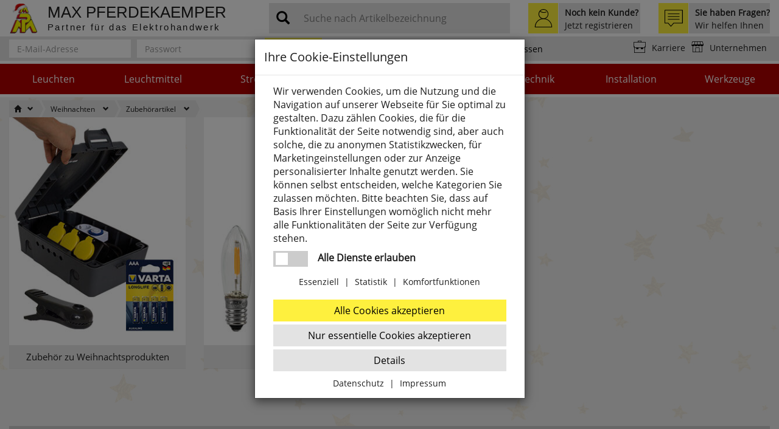

--- FILE ---
content_type: text/html; charset=ISO-8859-1
request_url: https://www.pferdekaemper.de/Zubeh%C3%B6rartikel-3
body_size: 49477
content:
<!DOCTYPE html>
<html lang="de">
<title>Zubehörartikel - Zubehörartikel Weihnachten Shop - Max Pferdekaemper GmbH & Co. KG </title>
<meta name="description" content="Zubehörartikel - Zubehörartikel Weihnachten Shop: ">
<meta name="page-topic" content="Zubehörartikel Branche Versandhandel Elektro">



  <meta name="dcterms.rightsHolder" content="Max Pferdekaemper GmbH & Co. KG">
  <meta name="dcterms.rights" content="Dieses Template ist geschützt.">
  <meta name="dcterms.dateCopyrighted" content="2018">
  <meta name="generator" content="Websale V8s">
  <meta name="robots" content="index,follow">
  <meta charset="iso-8859-1">
  <base href="https://www.pferdekaemper.de/$WS/pferdekaemper/websale8_shop-pferdekaemper/benutzer/templates/01-aa/">
  <link rel="canonical" href="https://www.pferdekaemper.de/Zubeh%c3%b6rartikel-3">
  
  
  
  <meta name="viewport" content="width=device-width, initial-scale=1.0, user-scalable=0">
  
  
<script type="text/javascript">
<!--
var ws_shopid="pferdekaemper";
var ws_subshopid="01-aa";
var ws_sid="7943cc169098dd13c04f45c882de4749";
var ws_state="Category";
var ws_page_name="Kategorie";
var ws_extid="";
var ws_price_type="net";
var ws_currency="EUR";
var ws_referer="";
var ws_subreferer="";
var ws_http_referer="";
var ws_tp1="";
var ws_tp2="";
var ws_tp3="";
var ws_gclid="";
var ws_test="no";
var ws_login_type="na";
var ws_data_type="advanced";
var ws_cat_name="Weihnachten/Zubehörartikel";
var ws_cat_index="001596";
var ws_order="no";
var ws_agreementcookies = {
     "referercookie": {
        "name": "RefererCookie",
        "cookiename": "websale_useragreement_optin_referercookie",
        "type": "optin",
        "agreementmade": false
     }
,
     "fftracking": {
        "name": "FactFinder Tracking",
        "cookiename": "websale_useragreement_optin_fftracking",
        "type": "optin",
        "agreementmade": false
     }
,
     "welcomecookie": {
        "name": "Persönliche Begrüßung",
        "cookiename": "websale_useragreement_optin_welcomecookie",
        "type": "optin",
        "agreementmade": false
     }
,
     "cookiebasket": {
        "name": "Cookie-Warenkorb",
        "cookiename": "websale_useragreement_optin_cookiebasket",
        "type": "optin",
        "agreementmade": false
     }
,
     "designcookie": {
        "name": "Design-Cookie",
        "cookiename": "websale_useragreement_optin_designcookie",
        "type": "optin",
        "agreementmade": false
     }
,
     "searchinput_cookie": {
        "name": "Speichern des Suchbegriffes",
        "cookiename": "websale_useragreement_optin_searchinput_cookie",
        "type": "optin",
        "agreementmade": false
     }
,
     "userlike_chat": {
        "name": "Userlike Livechat",
        "cookiename": "websale_useragreement_optin_userlike_chat",
        "type": "optin",
        "agreementmade": false
     }
,
     "camindx_mpmscan": {
        "name": "Speichern der Kamera für MPM-Scan",
        "cookiename": "websale_useragreement_optin_camindx_mpmscan",
        "type": "optin",
        "agreementmade": false
     }
,
     "googlemaps": {
        "name": "Google Maps",
        "cookiename": "websale_useragreement_optin_googlemaps",
        "type": "optin",
        "agreementmade": false
     }

  };

//-->
</script>


<!--



  
  
    
    
    
    
      
      
      
    
      
      
      
    
      
      
      
    
      
      
      
    
      
      
      
    
      
      
      
    
      
      
      
    
      
      
      
    
      
      
      
    
      
      
      
    
      
      
      
    
      
      
      
    
      
      
      
    
      
      
      
    
      
      
      
    
      
      
      
    
      
      
      
    
      
      
      
    
      
      
      
    
      
      
      
    
      
      
      
    
      
      
      
    
      
      
      
    
      
      
      
    
      
      
      
    
      
      
      
    
      
      
      
    
      
      
      
    
      
      
      
    
      
      
      
    
      
      
      
    
      
      
      
    
      
      
      
    
      
      
      
    
      
      
      
    
      
      
      
    
      
      
      
    
      
      
      
    
      
      
      
    
      
      
      
    
      
      
      
    
      
      
      
    
      
      
      
    
      
      
      
    
      
      
      
    
      
      
      
    
      
      
      
    
      
      
      
    
      
      
      
    
      
      
      
    
      
      
      
    
      
      
      
    
      
      
      
    
      
      
      
    
      
      
      
    
      
      
      
    
      
      
      
    
      
      
      
    
      
      
      
    
      
      
      
    
      
      
      
    
      
      
      
    
      
      
      
    
      
      
      
    
      
      
      
    
      
      
      
    
      
      
      
    
      
      
      
    
      
      
      
    
      
      
      
    
      
      
      
    
      
      
      
    
      
      
      
    
      
      
      
    
      
      
      
    
      
      
      
    
      
      
      
    
      
      
      
    
      
      
      
    
      
      
      
    
      
      
      
    
      
      
      
    
      
      
      
    
      
      
      
    
      
      
      
    
      
      
      
    
      
      
      
    
      
      
      
    
      
      
      
    
      
      
      
    
      
      
      
    
      
      
      
    
      
      
      
    
      
      
      
    
      
      
      
    
      
      
      
    
      
      
      
    
      
      
      
    
      
      
      
    
      
      
      
    
      
      
      
    
      
      
      
    
      
      
      
    
      
      
      
    
      
      
      
    
      
      
      
    
      
      
      
    
      
      
      
    
      
      
      
    
      
      
      
    
      
      
      
    
      
      
      
    
      
      
      
    
      
      
      
    
      
      
      
    
      
      
      
    
      
      
      
    
      
      
      
    
      
      
      
    
      
      
      
    
      
      
      
    
      
      
      
    
      
      
      
    
      
      
      
    
      
      
      
    
      
      
      
    
      
      
      
    
      
      
      
    
      
      
      
    
      
      
      
    
      
      
      
    
      
      
      
    
      
      
      
    
      
      
      
    
      
      
      
    
      
      
      
    
      
      
      
    
      
      
      
    
      
      
      
    
      
      
      
    
      
      
      
    
      
      
      
    
      
      
      
    
      
      
      
    
      
      
      
    
      
      
      
    
      
      
      
    
      
      
      
    
      
      
      
    
      
      
      
    
      
      
      
    
      
      
      
    
      
      
      
    
      
      
      
    
      
      
      
    
      
      
      
    
      
      
      
    
      
      
      
    
      
      
      
    
      
      
      
    
      
      
      
    
      
      
      
    
      
      
      
    
      
      
      
    
      
      
      
    
      
      
      
    
      
      
      
    
      
      
      
    
      
      
      
    
      
      
      
    
      
      
      
    
      
      
      
    
      
      
      
    
      
      
      
    
      
      
      
    
      
      
      
    
      
      
      
    
      
      
      
    
      
      
      
    
      
      
      
    
      
      
      
    
      
      
      
    
      
      
      
    
      
      
      
    
      
      
      
    
      
      
      
    
      
      
      
    
      
      
      
    
      
      
      
    
      
      
      
    
      
      
      
    
      
      
      
    
      
      
      
    
      
      
      
    
      
      
      
    
      
      
      
    
      
      
      
    
      
      
      
    
      
      
      
    
      
      
      
    
      
      
      
    
      
      
      
    
      
      
      
    
      
      
      
    
      
      
      
    
      
      
      
    
      
      
      
    
      
      
      
    
      
      
      
    
      
      
      
    
      
      
      
    
      
      
      
    
      
      
      
    
      
      
      
    
      
      
      
    
      
      
      
    
      
      
      
    
      
      
      
    
      
      
      
    
      
      
      
    
      
      
      
    
      
      
      
    
      
      
      
    
      
      
      
    
      
      
      
    
      
      
      
    
      
      
      
    
      
      
      
    
      
      
      
    
      
      
      
    
      
      
      
    
      
      
      
    
      
      
      
    
      
      
      
    
      
      
      
    
      
      
      
    
      
      
      
    
      
      
      
    
      
      
      
    
      
      
      
    
      
      
      
    
  

-->







    
      <link rel="stylesheet" href="/$WS/pferdekaemper/websale8_shop-pferdekaemper/benutzer/templates/01-aa/../css_min/ws_global_9e311057b8.min.css">
      
    	
    	  <link rel="stylesheet" href="/$WS/pferdekaemper/websale8_shop-pferdekaemper/benutzer/templates/01-aa/../css_min/ws_weihnachten_ec72dc8f42.min.css">

        
        
        
        

        
          
          
          <style>
              
                .panel--cat--childs .panel.panel-default[data-catchildidx="001560"]:hover .panel-footer {
                    background: #067e36;
                }
              
                .panel--cat--childs .panel.panel-default[data-catchildidx="009756"]:hover .panel-footer {
                    background: #067e36;
                }
              
                .panel--cat--childs .panel.panel-default[data-catchildidx="001566"]:hover .panel-footer {
                    background: #067e36;
                }
              
                .panel--cat--childs .panel.panel-default[data-catchildidx="006768"]:hover .panel-footer {
                    background: #067e36;
                }
              
                .panel--cat--childs .panel.panel-default[data-catchildidx="001561"]:hover .panel-footer {
                    background: #067e36;
                }
              
                .panel--cat--childs .panel.panel-default[data-catchildidx="009758"]:hover .panel-footer {
                    background: #067e36;
                }
              
                .panel--cat--childs .panel.panel-default[data-catchildidx="001562"]:hover .panel-footer {
                    background: #067e36;
                }
              
                .panel--cat--childs .panel.panel-default[data-catchildidx="001579"]:hover .panel-footer {
                    background: #067e36;
                }
              
                .panel--cat--childs .panel.panel-default[data-catchildidx="001582"]:hover .panel-footer {
                    background: #067e36;
                }
              
                .panel--cat--childs .panel.panel-default[data-catchildidx="001584"]:hover .panel-footer {
                    background: #067e36;
                }
              
                .panel--cat--childs .panel.panel-default[data-catchildidx="006543"]:hover .panel-footer {
                    background: #067e36;
                }
              
                .panel--cat--childs .panel.panel-default[data-catchildidx="004508"]:hover .panel-footer {
                    background: #067e36;
                }
              
                .panel--cat--childs .panel.panel-default[data-catchildidx="001595"]:hover .panel-footer {
                    background: #067e36;
                }
              
                .panel--cat--childs .panel.panel-default[data-catchildidx="001586"]:hover .panel-footer {
                    background: #067e36;
                }
              
                .panel--cat--childs .panel.panel-default[data-catchildidx="006353"]:hover .panel-footer {
                    background: #067e36;
                }
              
                .panel--cat--childs .panel.panel-default[data-catchildidx="006358"]:hover .panel-footer {
                    background: #067e36;
                }
              
                .panel--cat--childs .panel.panel-default[data-catchildidx="006081"]:hover .panel-footer {
                    background: #067e36;
                }
              
                .panel--cat--childs .panel.panel-default[data-catchildidx="006082"]:hover .panel-footer {
                    background: #067e36;
                }
              
                .panel--cat--childs .panel.panel-default[data-catchildidx="006083"]:hover .panel-footer {
                    background: #067e36;
                }
              
                .panel--cat--childs .panel.panel-default[data-catchildidx="001587"]:hover .panel-footer {
                    background: #067e36;
                }
              
                .panel--cat--childs .panel.panel-default[data-catchildidx="009762"]:hover .panel-footer {
                    background: #067e36;
                }
              
                .panel--cat--childs .panel.panel-default[data-catchildidx="006351"]:hover .panel-footer {
                    background: #067e36;
                }
              
                .panel--cat--childs .panel.panel-default[data-catchildidx="001581"]:hover .panel-footer {
                    background: #067e36;
                }
              
                .panel--cat--childs .panel.panel-default[data-catchildidx="001653"]:hover .panel-footer {
                    background: #067e36;
                }
              
                .panel--cat--childs .panel.panel-default[data-catchildidx="009762"]:hover .panel-footer {
                    background: #067e36;
                }
              
                .panel--cat--childs .panel.panel-default[data-catchildidx="006351"]:hover .panel-footer {
                    background: #067e36;
                }
              
                .panel--cat--childs .panel.panel-default[data-catchildidx="001581"]:hover .panel-footer {
                    background: #067e36;
                }
              
                .panel--cat--childs .panel.panel-default[data-catchildidx="001653"]:hover .panel-footer {
                    background: #067e36;
                }
              
                .panel--cat--childs .panel.panel-default[data-catchildidx="006080"]:hover .panel-footer {
                    background: #067e36;
                }
              
                .panel--cat--childs .panel.panel-default[data-catchildidx="006355"]:hover .panel-footer {
                    background: #067e36;
                }
              
                .panel--cat--childs .panel.panel-default[data-catchildidx="004749"]:hover .panel-footer {
                    background: #067e36;
                }
              
                .panel--cat--childs .panel.panel-default[data-catchildidx="010617"]:hover .panel-footer {
                    background: #067e36;
                }
              
                .panel--cat--childs .panel.panel-default[data-catchildidx="006361"]:hover .panel-footer {
                    background: #067e36;
                }
              
                .panel--cat--childs .panel.panel-default[data-catchildidx="001583"]:hover .panel-footer {
                    background: #067e36;
                }
              
                .panel--cat--childs .panel.panel-default[data-catchildidx="010619"]:hover .panel-footer {
                    background: #067e36;
                }
              
                .panel--cat--childs .panel.panel-default[data-catchildidx="006084"]:hover .panel-footer {
                    background: #067e36;
                }
              
                .panel--cat--childs .panel.panel-default[data-catchildidx="001560"]:hover .panel-footer {
                    background: #067e36;
                }
              
          </style>
          
        
      
    

    

    <style>
      :root {
        --main-color: #fef03e;
      }
    </style>

    


  <link rel="apple-touch-icon" href="../images/favicon/touch-icon.png">
  <link href="../images/favicon/apple_splash.png" media="(device-width: 375px) and (device-height: 812px) and (-webkit-device-pixel-ratio: 3)" rel="apple-touch-startup-image" />
  <link href="../images/favicon/splash_2.png" media="(device-width: 375px) and (device-height: 667px) and (-webkit-device-pixel-ratio: 2)" rel="apple-touch-startup-image" />
  <meta name="apple-mobile-web-app-capable" content="yes">
  <meta name="apple-mobile-web-app-status-bar-style" content="default">
	<link rel="icon" type="image/png" href="../images/favicon/favicon-196x196.png?v=2" sizes="196x196" />
	<link rel="icon" type="image/png" href="../images/favicon/favicon-96x96.png?v=2" sizes="96x96" />
	<link rel="icon" type="image/png" href="../images/favicon/favicon-32x32.png?v=2" sizes="32x32" />
	<link rel="icon" type="image/png" href="../images/favicon/favicon-16x16.png?v=2" sizes="16x16" />
	<link rel="icon" type="image/png" href="../images/favicon/favicon-128.png?v=2" sizes="128x128" />
	<meta name="application-name" content="&nbsp;"/>
  <meta name="theme-color" content="#fef03e">
	<meta name="msapplication-TileColor" content="#fef03e" />
	<meta name="msapplication-TileImage" content="../images/favicon/mstile-144x144.png?v=2" />
	<meta name="msapplication-square70x70logo" content="../images/favicon/mstile-70x70.png?v=2" />
	<meta name="msapplication-square150x150logo" content="../images/favicon/mstile-150x150.png?v=2" />
	<meta name="msapplication-wide310x150logo" content="../images/favicon/mstile-310x150.png?v=2" />
	<meta name="msapplication-square310x310logo" content="../images/favicon/mstile-310x310.png?v=2" />

  
  <link rel="manifest" href="/manifest.webmanifest">
  <script type="text/javascript">
   if ('serviceWorker' in navigator) {
    navigator.serviceWorker.register('/service-worker.js')
    .then(function(reg){
     }).catch(function(err) {
      console.log("ServiceWorker:", err)
    });
   }
  </script>



  

  
    <script src="/$WS/pferdekaemper/websale8_shop-pferdekaemper/benutzer/templates/01-aa/../js_min/ws_global_ced95e108e.min.js"></script>
  

  
    <script src="../js_upload/ff_suggest_final.js"></script>
  

  

  

	


<script>
$(document).ready(function(){
  if ($(window).scrollTop() >= 50) {
    $('.navbar--search').removeClass('open--scroll');
    $('.header--search--icon').removeClass('hidden');
  }
  else {
    $('.navbar--search').addClass('open--scroll');
    $('.header--search--icon').addClass('hidden');

  }
});
</script>


<script>
$(document).ready(function(){
  $(".header--search--icon").click(function(){
    if ($(".navbar--search").hasClass("open")) {
        $(".navbar--search").removeClass("open");
        $('.navbar--search').removeClass('open--scroll');
        $(".navbar--search").addClass("open--closed");
    }
    else {
        $(".navbar--search").addClass("open");
        $('.navbar--search').removeClass('open--scroll');
        $(".navbar--search").removeClass("open--closed");
    }
  });
});
</script>


  
<script>
  function scrollToAnchor(id){
    $('html,body').animate({scrollTop: $("#"+id).offset().top + -160},'slow');
  }
</script>


  

<script>
$(document).on("click",".open--content, .open--content--menu",function(event){
  
    if ($(event.target).is("a") || $(event.target).is(".glyphicon-download-alt")) {
      return; // Abbrechen, wenn ein Link angeklickt wurde
    }

    if ($(this).parent().hasClass("open")) {
        $(this).parent().removeClass("open");
    }

    else {
        $(this).parent().addClass("open");
    }

});
</script>


  



<script>
    var memolistLoaded = false;
    $(document).on("ready", function () {
        // function for detecting device
        function handleMatchMedia() {
            var closeNavigationTime = 100;
            var setCloseTimeout;

            /*----------mobile and tablet-----------*/
            if( /android|webos|iphone|ipad|ipod|blackberry|iemobile|opera mini/i.test(navigator.userAgent.toLowerCase()) ) {
              //hide and show parent element- dropdown-menu:
              $(document).on('click touch touchend', '.newMenu', function (e) {
                  if ($(e.target).closest('.newMenuBtn').hasClass("open")) {
                      e.preventDefault();
                      $(e.target).closest('.newMenuBtn').removeClass("open");
                      if(e.target.closest('.newMenuBtn').id == "header-basket-mobile"){
                        location.href = e.target.closest('.newMenuBtn').querySelector("a.newMenu").href;
                      }
                  }
                  else {
                      if(!memolistLoaded && (($(e.target).attr("id") == "header-memolist, header-memolist-mobile") || ($(e.target).closest("#header-memolist, #header-memolist-mobile").length > 0))){
                      memolistLoaded = true;
                      ws_AJAXloadTemplate('https://www.pferdekaemper.de/?websale8=pferdekaemper', 'ISO-8859-1', ws_AJAXloadMemolistStart, ws_AJAXloadMemolistError, 'ws_AJAXloadMemolistResponseSuccess()', 'ws_AJAXloadMemolistResponseError()');
                      }
                      $(".newMenuBtn").removeClass("open");
                      $(e.target).closest('.newMenuBtn').addClass("open");
                  }
                  e.stopImmediatePropagation();
                  return false;
              });
            }

            /*-------------desktop-------------*/
            else {
              $(document).on('mouseover', '.newMenu', function (e) {
              //$(".newMenuBtn").removeClass("open"); <!-- Auskommentiert am 01.02.2019 D.Regnet -->
                if(!memolistLoaded && (($(e.target).attr("id") == "header-memolist, header-memolist-mobile") || ($(e.target).closest("#header-memolist, #header-memolist-mobile").length > 0))){
                  memolistLoaded = true;
                  ws_AJAXloadTemplate('https://www.pferdekaemper.de/?websale8=pferdekaemper', 'ISO-8859-1', ws_AJAXloadMemolistStart, ws_AJAXloadMemolistError, 'ws_AJAXloadMemolistResponseSuccess()', 'ws_AJAXloadMemolistResponseError()');
                  return;
                }

                setTimeout(function(){
                var $this = $(e.target);
                  if(memolistLoaded && !$('.newMenuBtn').hasClass('open') && $this.is(':hover') && ($this.closest('.newMenuBtn').attr('id') == "header-memolist"||$this.attr('id')=="header-memolist")){
                    $('#header-memolist').addClass("open");
                  }else if($this.is(':hover') && ($this.closest('.newMenuBtn').attr('id') == "header-basket"||$this.attr('id')=='header-basket')){
                    $('#header-basket').addClass("open");
                  }
                },500)
              });

                //mouseover dropdown-menu keeps menu opened(clearTimeout)
                $(document).on('mouseover', '.newDropDown', function (e) {
                    clearTimeout(setCloseTimeout);
                });

                //setTimeOut for the menu on mouseLeave(close menu if input dont have focus),
                $(document).on('mouseleave', '.newDropDown, .newMenu', function (e) {
                    if(!$("#quicklogin_input .form-control").is(':focus')){
                        setCloseTimeout = setTimeout(function () {
                            $(e.target).closest(".newMenuBtn").removeClass("open");
                        }, closeNavigationTime);
                    }
                });

                //click on navigation buttons->relocation with href attr
                $(document).on('click', '.newMenu', function (e) {
                    document.location = $(e.target).attr("href");
                    e.stopImmediatePropagation();
                });
                      }

            /*-------------desktop and mobile click on body close dropdown menu-------------*/
          $(window).on("click touch touchend", function (e) {
            var isChild = !$(e.target).closest(".newDropDown").length > 0;
                var isParent = !$(e.target).is(".newDropDown");

                if($(e.target).hasClass("default_link")){
                document.location = $(e.target).attr("href");
                e.stopImmediatePropagation();
                }

                       if ((isParent && isChild) || (isChild && !isParent)) {
                    $('.newMenuBtn').removeClass("open");
                    e.stopImmediatePropagation();
                }
            });
        }
        //when web-site starts:
        handleMatchMedia();

        //if windows resize or orientation change
        $(window).on("resize orientationchange", function () {
            handleMatchMedia();
        });
      });
</script>


  
<script>
  function livechatfunction() {
    $('div[id^="userlike-"] iframe').contents().find('button[aria-label="Open"]').click();
    // Alter Aufruf:
    //$("#userlike-tab").click();
  }
</script>


  
<script>
	$(document).on('ready ajaxComplete',function(){
		const options = {
			rootMargin: '0px',
			threshold: 0.1
		};

		const handleIntersection = function(entries, observer) {
			entries.forEach(function(entry) {
				if(entry.intersectionRatio > 0) {
					loadImage(entry.target);
				}
			})
		}

		const observer = new IntersectionObserver(handleIntersection, options);

		const images = document.querySelectorAll('.lazy');


		for (var i = 0; i < images.length; i++) {
			var img = images[i];
			observer.observe(img);
		}

		const loadImage = function(image) {
			var type = 0;
			var src = image.dataset.src;
			if (!src) {
				src = image.dataset.srcset;
				type = 1;
			}

			if(!image.classList.contains("img-loaded")){
				fetchImage(src, type, function() {
					if(type == 0) {
						image.src = src;
					}
					if(type == 1) {
						image.srcset = src;
					}
					image.classList.add("img-loaded");
				})
			}
		}

		const fetchImage = function(url, type, cb) {
			const image = new Image();
			if(type == 0) {
				image.src = url;
			}
			if(type == 1) {
				image.srcset = url;
			}
			image.onload = cb;
		}
	});
</script>


  
<script>
$(document).ready(function(){
  $(function () {
    $('[data-toggle="tooltip"]').tooltip()
  })
});
$(document).ajaxComplete(function(){
  $(function () {
    $('[data-toggle="tooltip"]').tooltip()
  })
});
</script>


  
  
  

  
  
<script>
function ws_AJAXDirectorderMobileStart(){}
function ws_AJAXDirectorderMobileError(){}
function ws_AJAXDirectorderMobileResponseError(){}
function ws_AJAXDirectorderMobileResponseSuccess(){
  if($('#directorder-pr-exist').length > 0 ){
    $("#directordermodal_add").fadeOut(300,function(){
      $("#directordermodal_details").fadeIn(300);
      $("#direct-order-product-number").val('');
      $("#directorder-pr-error").empty();
    });
  };
}
	$(function(){
		$("#directorder_get_product").click(function(){
			var $prnumber = $("#direct-order-product-number").val();
			ws_AJAXloadTemplate('https://www.pferdekaemper.de?tpl=incl_qrcode_product.htm&otp3='+$prnumber+'&otp1=directorder', 'ISO-8859-1', ws_AJAXDirectorderMobileStart, ws_AJAXDirectorderMobileError, 'ws_AJAXDirectorderMobileResponseSuccess()', 'ws_AJAXDirectorderMobileResponseError()');
		});
		// Modal Direct-Order Mobile close callback
		$("#fixeddirectordermodal").on('hidden.bs.modal', function(){
			$("#directordermodal_details").fadeOut(300,function(){
				$("#directordermodal_add").fadeIn(300);
				$("#direct-order-product-number").val("");
        $("#directorder-pr-error").empty();
			});
		})
	});
</script>




<script>
    function calcTotal() {

        // Main selectors
        var mainTotalSel = $(".cat_totalorderprice");

        // Get important values
        //var mainTotalVal = parseFloat(mainTotalSel.data("price").replace(",","."));
				var mainTotalVal = 0;
				var totalPriceResult = 0;

        // Set the price per list
        $(".crosssellcat--has--products .product_list_row:visible").each(function(e,idx){
            var thisId = $(this).attr("id").replace("content_",""),
								priceProdSel = $("#preis_"+thisId),
								mainPriceProdSel = $("#main_price_"+thisId),
								quantityInputSel = $("#input_"+thisId),
								quantityInputVal = quantityInputSel.val(),
								mainPriceVal = priceProdSel.data("main-price").replace(",","."),
								result;

						if(parseInt(quantityInputVal) > 1) {
							result = parseFloat(mainPriceVal) * parseInt(quantityInputVal);
							priceProdSel.text(result.toFixed(2).toString().replace(".",","));
							mainPriceProdSel.show();
						} else {
							result = parseFloat(mainPriceVal) * 1;
							priceProdSel.text(result.toFixed(2).toString().replace(".",","));
							mainPriceProdSel.hide();
						}
						totalPriceResult += result;
						totalPriceResult = parseFloat(totalPriceResult.toFixed(2));
        });

				// Set the final price in main Price container
				var finalResult = mainTotalVal + totalPriceResult;
				mainTotalSel.text(finalResult.toFixed(2).toString().replace(".",","));
    }
    function fnMirror(contentId, inputValue) {

        if(!$(".crosssellcat--has--products #"+contentId).is(":visible") && inputValue > 0) {
            // Show the product list and hide the message
            $(".crosssellcat--no--products").slideUp(300);
            $(".crosssellcat--has--products").slideDown(300);
            // Show the item
            $(".crosssellcat--has--products #"+contentId).show(300);
        } else if($(".crosssellcat--has--products #"+contentId).is(":visible") && inputValue <= 0){
            // Hide the item
            $(".crosssellcat--has--products #"+contentId).hide(300, function(){
                // Hide the product list and show the message
                if(!$(".product_list_row").is(":visible")){
                    $(".crosssellcat--no--products").slideDown(300);
                    $(".crosssellcat--has--products").slideUp(300);
                }
            });
        }
				setTimeout(calcTotal,400);
    }

    $(document).on('keyup','.pr--basket--button .mengeneingabe',function(){
      var thisval = $(this).val();
    })

    $(document).on('click','.pr--basket--button .btn_inc',function(){
      var thisval = $(this).siblings('.quantity_field ').val();
    });

    $(document).on('click','.pr--basket--button .btn_dec',function(){
      var thisval = $(this).siblings('.quantity_field ').val();
    });

</script>


<script>
  $(document).on('click','.quantity-down',function(){
      var inputValue = parseInt($(this).siblings('.quantity-input').val());
      var contentId= $(this).siblings('.quantity-input').attr('aria-content');
      var inputId= $(this).siblings('.quantity-input').attr('aria-value');
      if(inputValue > "1"){
      $(this).siblings('.quantity-input').val(inputValue-1);
        //fnMirror(contentId, $(this).siblings('.quantity-input').val());
      }
      if ($(this).parent().data('bulkdiscount')) {
        bulkDiscount();
      }
      if ($(this).parent().data('supplimentary')) {
        var $this = $(this).siblings('.quantity-input');
        //merroring the value to the same fields
        $('#main-prod-modal, .quantity_field_modal.main_product').val($this.val());
        //set total price
        var $price = parseFloat($(".preis").first().attr('pr-price-number').replace(',','.'));
        main_total_price($this,$price);
      }
  });
  $(document).on('click','.quantity-up',function(){
      var inputValue = parseInt($(this).siblings('.quantity-input').val());
      var contentId= $(this).siblings('.quantity-input').attr('aria-content');
      var inputId= $(this).siblings('.quantity-input').attr('aria-value');
      $(this).siblings('.quantity-input').val(inputValue+1);
      //fnMirror(contentId, $(this).siblings('.quantity-input').val());
      if ($(this).parent().data('bulkdiscount')) {
        bulkDiscount();
      }
      if ($(this).parent().data('supplimentary')) {
        var $this = $(this).siblings('.quantity-input');
        //merroring the value to the same fields
        $('#main-prod-modal, .quantity_field_modal.main_product').val($this.val());
        //set total price
        var $price = parseFloat($(".preis").first().attr('pr-price-number').replace(',','.'));
        main_total_price($this,$price);
      }
  });
</script>


<script>
  $(document).on('click',"[data-quantitybutton='minus']",function(){
      var inputValue = parseInt($(this).siblings('input[data-prnumber]').val());
      var contentId= "content_"+$(this).siblings('input[data-prnumber]').attr('data-prnumber');
      var inputId= $(this).siblings('input[data-prnumber]').attr('aria-value');
      if(inputValue > "0"){
          fnMirror(contentId, inputValue-1);
      }
  });
  $(document).on('click',"[data-quantitybutton='plus']",function(){
      var inputValue = parseInt($(this).siblings('input[data-prnumber]').val());
      var contentId= "content_"+$(this).siblings('input[data-prnumber]').attr('data-prnumber');
      var inputId= $(this).siblings('input[data-prnumber]').attr('aria-value');
      var inputMax= $(this).siblings('input[data-prnumber]').attr('max');
      if(inputMax !== undefined){
        if(inputValue < inputMax){
          fnMirror(contentId, inputValue+1);
        }
      }
      else {
        fnMirror(contentId, inputValue+1);
      }
  });
</script>

<script>
    $(document).on("keyup","input[data-prnumber]",function(){
        var inputValue= parseInt($(this).val());
        var contentId= "content_"+$(this).attr("data-prnumber");
        var inputId= $(this).attr("aria-value");
        fnMirror(contentId, inputValue);
    });
    $(document).on("keyup", ".quantity_field", function() {
        var inputValue= parseInt($(this).val());
        var contentId= $(this).parents(".product_list_row").attr("id");
        var inputId= $(this).attr("aria-value");
        fnMirror(contentId, inputValue);
    });
</script>

<script>
    $(document).on("click",".remove-product-item",function(){
        var getId = $(this).parents(".product_list_row").attr("id").replace("content_","");
        $(".crosssellcat--has--products #input_"+getId).val(0).trigger("keyup");
    });
</script>

<script>
	var productNumber = "";
	function hideShowCrosssellCatInfo(sel) {
		if(sel.val() >= 2){
			$("#crosssellcat--info").addClass('crosssellcat--info--active');
		} else {
			$("#crosssellcat--info").removeClass('crosssellcat--info--active');
		}
	}
	function readyAjax(){
		var mainProdInputSel = $("#productform--basket #num_"+productNumber);
		mainProdInputSel.keyup(function() { hideShowCrosssellCatInfo($(this)) });
    mainProdInputSel.siblings(".btn_inc , .btn_dec , .quantity-down , .quantity-up").click(function() {setTimeout(function(){ hideShowCrosssellCatInfo(mainProdInputSel)}, 100);});
	}
	$(document).ready(readyAjax);
	$(document).ajaxComplete(readyAjax);

</script>



<script>
  $(document).on('keyup mouseenter','input[data-prnumber]',function(){
    var $thiselement = $(this);
    showVEcalc($thiselement);
  });

  $(document).on('click mouseenter','[data-quantitybutton]',function(){
    var $thiselement = $(this).siblings('input[data-prnumber]');
    showVEcalc($thiselement);
  });

  $(document).on('click','[data-vecheckbox]',function(){
    var $thiselement = $(this).closest('.pr--basket--button').find('input[data-prnumber="'+$(this).attr('data-vecheckbox')+'"]');
    showVEcalc($thiselement);
  });

  function showVEcalc (element){
    var currentquantity = $(element).val();
    var vequantity = $(element).attr('pr-ve');
    var vebigquantity = $(element).attr('pr-bigve');
    var veunit = $(element).attr('data-prunit');
    var quantityContainer = $(element).parent();
    var vequantityselector = $(element).attr('pr-vequantity');
    if (veunit !== undefined && veunit.length == 0){
      veunit = 'Stück'
    };

    var checkshownquantity = currentquantity / vequantity;

    if(vequantityselector == "vequantity") {
      currentquantity = $("input[data-prnumber="+$(element).attr("data-prnumber")+"][pr-vequantity='raw'][pr-veselector='true']").val();
      checkshownquantity = 0;
      if(vebigquantity !== undefined) {
        vequantity = vebigquantity;
        currentquantity = currentquantity / vequantity;
      }
    }

    console.log("currentquantity: "+currentquantity+" vequantity: "+vequantity+" checkshownquantity: "+checkshownquantity);
    
    if(currentquantity > 1 && vequantity > 1 && Number.isInteger(checkshownquantity)){
      if(quantityContainer.find('.wsManualTooltip').length == 0) {
        quantityContainer.append('<div class="wsManualTooltip">Sie bestellen '+currentquantity+' x '+vequantity+' = '+(currentquantity*vequantity).toString().replace(/\B(?=(\d{3})+(?!\d))/g, ".")+' '+veunit+'</div>');
      }
      else {
        quantityContainer.find('.wsManualTooltip').html('Sie bestellen '+currentquantity+' x '+vequantity+' = '+(currentquantity*vequantity).toString().replace(/\B(?=(\d{3})+(?!\d))/g, ".")+' '+veunit)
      }

    }
    else {
      quantityContainer.find('.wsManualTooltip').remove();
    }
  }
</script>




  
    
  







<script>
  function wsManualAddToBasket(prodnumber,quantity){
    const wsAddToBasketDivID = "wsManualAddToBasket_"+prodnumber;
    const wsAddToBasketDiv = '<div id="'+wsAddToBasketDivID+'" style="display: none!important;"></div>';
    document.querySelector("body").insertAdjacentHTML("beforeend",wsAddToBasketDiv);

    ws_AJAXloadTemplate('https://www.pferdekaemper.de?pn='+prodnumber+'&tpl=incl_wsManualAddToBasket.htm&otphtmlid='+wsAddToBasketDivID+'&otpprodnumber='+prodnumber+'&otpquantity='+quantity, 'ISO-8859-1', ws_AJAXManualAddToBasketStart, ws_AJAXManualAddToBasketError, 'ws_AJAXManualAddToBasketResponseSuccess()', 'ws_AJAXManualAddToBasketResponseError()');
  }

  function ws_AJAXManualAddToBasketStart(){}
  function ws_AJAXManualAddToBasketError(){}
  function ws_AJAXManualAddToBasketResponseSuccess(){}
  function ws_AJAXManualAddToBasketResponseError(){}
</script>



<style>
  [unresolved] {
    display: none;
  }
</style>

<script src="../ff-web-components-4.2.8/dist/vendor/custom-elements-es5-adapter.js"></script>
<script src="../ff-web-components-4.2.8/dist/vendor/webcomponents-loader.js"></script>
<script defer src="../ff-web-components-4.2.8/dist/bundle.js"></script>

<script>

  var ffActiveASNElements = [];
  var ffCampaignActive = false;
  var ffLastSearchValue = null;
  var ffActiveSort = null;
  document.addEventListener("ffReady",function (event) {
      const resultDispatcher = event.resultDispatcher;
      resultDispatcher.subscribe("result",function(resultData){

      document.querySelector("body").classList.remove("ffSuggestShow");
      
      // 
      // 
      ffTimer = false;

      // 
      // 

      // 
      var ffRecords = resultData.records
      for(i = 0; i < ffRecords.length; i++){
        if(ffRecords[i].record.Price == 0){
          ffRecords[i].record.Price = "";
        }
        else {
          ffRecords[i].record.Price = new Intl.NumberFormat('de-DE', { style: 'currency', currency: 'EUR' }).format(ffRecords[i].record.Price)
        }
      }

      // SEO-Feld lässt bestimmte Filter nicht anzeigen. Kommaseparierte Liste wird geliefert.
      //

      for(i = 0; i < resultData.groups.length; i++){

        // Custom Filternamen anpassen
        //

        //

        // Add Tooltips to Filter Options
        for(j = 0; j < resultData.groups[i].elements.length; j++){
          //
          //
          //  
          //  
          //  
          //  
              if(resultData.groups[i].elements[j].name == "erhöhte Farbwiedergabe"){
                resultData.groups[i].elements[j].tooltip = 'data-toggle="tooltip" data-placement="top" data-container="body" title="Ra &ge; 90"';
              }
          //  
              if(resultData.groups[i].elements[j].name == "Spot"){
                resultData.groups[i].elements[j].tooltip = 'data-toggle="tooltip" data-placement="top" data-container="body" title="1 bis 23°"';
              }
          //  
              if(resultData.groups[i].elements[j].name == "Flood"){
                resultData.groups[i].elements[j].tooltip = 'data-toggle="tooltip" data-placement="top" data-container="body" title="24 bis 54°"';
              }
          //  
              if(resultData.groups[i].elements[j].name == "breitstrahlend"){
                resultData.groups[i].elements[j].tooltip = 'data-toggle="tooltip" data-placement="top" data-container="body" title="55 bis 89°"';
              }
          //  
              if(resultData.groups[i].elements[j].name == "sehr breitstrahlend"){
                resultData.groups[i].elements[j].tooltip = 'data-toggle="tooltip" data-placement="top" data-container="body" title="90 bis 120°"';
              }
          //  
              if(resultData.groups[i].elements[j].name == "breiter Abstrahlwinkel"){
                resultData.groups[i].elements[j].tooltip = 'data-toggle="tooltip" data-placement="top" data-container="body" title="250 bis 360°"';
              }
          //  
              if(resultData.groups[i].elements[j].name == "mittlere Lebensdauer"){
                resultData.groups[i].elements[j].tooltip = 'data-toggle="tooltip" data-placement="top" data-container="body" title="> 30.000 bis 50.000 Stunden"';
              }
          //  
              if(resultData.groups[i].elements[j].name == "hohe Lebensdauer"){
                resultData.groups[i].elements[j].tooltip = 'data-toggle="tooltip" data-placement="top" data-container="body" title="> 50.000 Stunden"';
              }
          //  
              if(resultData.groups[i].elements[j].name == "erweiterte Herstellergarantie"){
                resultData.groups[i].elements[j].tooltip = 'data-toggle="tooltip" data-placement="top" data-container="body" title="Garantie länger als 2 Jahre"';
              }
          //  
              if(resultData.groups[i].elements[j].name == "mittlerer IP-Schutz"){
                resultData.groups[i].elements[j].tooltip = 'data-toggle="tooltip" data-placement="top" data-container="body" title="größer gleich IP 44"';
              }
          //  
              if(resultData.groups[i].elements[j].name == "hoher IP-Schutz"){
                resultData.groups[i].elements[j].tooltip = 'data-toggle="tooltip" data-placement="top" data-container="body" title="größer gleich IP 67"';
              }
          //  
              if(resultData.groups[i].elements[j].name == "schlagfest"){
                resultData.groups[i].elements[j].tooltip = 'data-toggle="tooltip" data-placement="top" data-container="body" title="IK-zertifiziert"';
              }
          //  
          //
        }

        // Filter Selected Names Change
        if(resultData.groups[i].selectedElements.length > 0){
          for(j = 0; j < resultData.groups[i].selectedElements.length; j++){
            var ffResultSelectedElements = resultData.groups[i].name+": ";
            if(resultData.groups[i].name == "Preis"){
              ffResultSelectedElements += resultData.groups[i].selectedElements[j].name.replace("[","").replace("]","").replaceAll(".00","&euro;");
            }
            else if(resultData.groups[i].name == "Lumen"){
              ffResultSelectedElements += resultData.groups[i].selectedElements[j].name.replace("[","").replace("]","").replaceAll(".00","");
            }
            else {
              ffResultSelectedElements += resultData.groups[i].selectedElements[j].name;
            }
            resultData.groups[i].selectedElements[j].selectedElementsText = ffResultSelectedElements;
          }
        }

      }

      // Funktion, um den HTML-Bild-Tag und den Text zu extrahieren
      function extractImageAndText(text) {
          const imgRegex = /<img[^>]+src="([^">]+)"[^>]*>/;
          const imgMatch = text.match(imgRegex);
          
          const image = imgMatch ? imgMatch[0] : null; // Extrahiertes <img> Tag
          const imageUrl = imgMatch ? imgMatch[1] : null; // Extrahierte Bild-URL
          const textWithoutImage = text.replace(imgRegex, '').trim(); // Restlicher Text ohne das <img>

          return {
              imageTag: image,
              imageUrl: imageUrl,
              text: textWithoutImage
          };
      }

      // Durch das Array gehen und den Text aufteilen
      resultData.campaigns.forEach(advisor => {
          advisor.activeQuestions.forEach(question => {
              question.answers.forEach(answer => {
                  // Die Werte extrahieren
                  const { imageTag, imageUrl, text } = extractImageAndText(answer.text);
                  
                  // Die extrahierten Werte in neuen Variablen speichern
                  answer.imageTag = imageTag;
                  answer.imageUrl = imageUrl;
                  answer.textOnly = text;

                  // Optional: Die original "text" Variable entfernen, wenn nicht mehr benötigt
                  // delete answer.text;
              });
          });
      });

      // Setzen einer Variable, wenn eine Kampagne aktiv ist. Wird benötigt, um z.B. den Filter Kategorien auszublenden.
      if(resultData.campaigns.length > 0){
        ffCampaignActive = true;
      }

      // Aktiven Sortierung speichern
      if(resultData.sortsList.length > 0){
        for(i = 0; i < resultData.sortsList.length; i++){
          if(resultData.sortsList[i].selected){
            ffActiveSort = {name: resultData.sortsList[i].name, order: resultData.sortsList[i].order};
          }
        }
      }

      console.log(resultData);

      // Suchbegriff in LocalStorage speichern, um es als Suchvorschläge hinzuzufügen
      if(resultData.__ngSearchParams.query != "" && resultData.__ngSearchParams.query != "*"){
        var ffSearchQueryArray = [];
        var ffSearchQuery = resultData.__ngSearchParams.query;
        var ffSearchQueryStorage = localStorage.getItem("ffSearchQuerys");

        if(ffSearchQueryStorage == null) {
          ffSearchQueryArray.push(ffSearchQuery);
          localStorage.setItem("ffSearchQuerys",ffSearchQueryArray);
        }
        else {
          ffSearchQueryArray = ffSearchQueryStorage.split(",")
          if(!ffSearchQueryArray.includes(ffSearchQuery)) {
            ffSearchQueryArray.push(ffSearchQuery);
            localStorage.setItem("ffSearchQuerys",ffSearchQueryArray);
          }
        }
      }

      // 
      //  DES-6869
      var unresolvedPlaceholder = document.querySelectorAll(".unresolvedPlaceholder");
      for(i = 0; i < unresolvedPlaceholder.length; i++){
        unresolvedPlaceholder[i].style.setProperty("display", "none", "important");
      }
      var unresolvedElement = document.querySelectorAll(".unresolvedElement");
      for(i = 0; i < unresolvedElement.length; i++){
        unresolvedElement[i].style.removeProperty("display");
      }
      // 

      // 
      var result = resultData.resultCount;

      if(result>0){
        document.getElementById("wsFFnoResult").style.display = "none";
        document.getElementById("wsFFerror").style.display = "none";
        document.getElementById("wsFFintegration").style.display = "block";
        document.querySelector(".wsFixedViewSwitch").style.display = "flex";
        ffTimer = false;
      }
      // 
      // 
      // 
      // 
      if(result === 0 && resultData.__ngSearchParams.query == "*"){
        const currentLink = location.href;
        if(currentLink.indexOf("?") < 0){
          link = location.href + "?wscat=true"
        } else {
          link = location.href + "&wscat=true"
        }
        history.replaceState("",null, link);
        location.href = link;
      }
      // 
      // 

      // 
      if(result === 1 && (ffLastSearchValue === null || ffLastSearchValue !== resultData.__ngSearchParams.query)){
        document.body.style.display = "none";
        var productLink = resultData.records[0].record.ProductLink;
        if(productLink == undefined){
          productLink = resultData.records[0].record.Deeplink;
        }

        // Technischen Link setzen - Bei Varianten mit Number und bei normalen Produkten mit Index
        var wsRedirectLink = "https://www.pferdekaemper.de";
        if(resultData.records[0].record.ProductLink.includes("prod_number=")){
          wsRedirectLink += "?pn="+resultData.records[0].record.Number
        }
        else {    
          wsRedirectLink += "?pi="+resultData.records[0].record.ProdIndex 
        }
        wsRedirectLink += "&otp2=removeparams"
        history.replaceState("",null, wsRedirectLink);
        location.href = wsRedirectLink;
      }

      ffLastSearchValue = resultData.__ngSearchParams.query;
    });

    const resultDispatcherAsn = event.resultDispatcher;
    resultDispatcherAsn.subscribe("asn",function(resultASN){
      console.log(resultASN);
      ffActiveASNElements = [];
      for(i = 0; i < resultASN.length; i++){
        resultASN[i].detailedLinks = 999;
        //let ffASNElement = document.querySelector("ff-asn [for-group=\""+resultASN[i].associatedFieldName+"\"]");
        //console.log(ffASNElement);
        if(resultASN[i].selectedElements.length > 0){
          let ffResultSelectedElements = resultASN[i].selectedElements;
          let ffResultSelectedElementsText = "";
          for(j = 0; j < ffResultSelectedElements.length; j++){
            if(j != 0) {
              ffResultSelectedElementsText = ffResultSelectedElementsText + ", ";
            }
            ffResultSelectedElementsText = ffResultSelectedElementsText + ffResultSelectedElements[j].name;
          }
          ffActiveASNElements.push({associatedFieldName: resultASN[i].associatedFieldName, selectedElements: ffResultSelectedElements.length, selectedElementsText: ffResultSelectedElementsText});
        }
      }
    });
  });

  // Funktion um den aktiven Filter zu setzen
  function wsSetActiveASNFilter(elements){
    setTimeout(function(){
      var ffASNActiveElements = document.querySelectorAll(".ffAsnActive");
      for(i = 0; i < ffASNActiveElements.length; i++){
        ffASNActiveElements[i].classList.remove("ffAsnActive");
      }

      for (i = 0; i < elements.length; i++) {
        if(elements[i].associatedFieldName == "Categories"){
          elements[i].associatedFieldName = "CategoriesROOT";
        }
        var ffASNElement = document.querySelector("ff-asn [for-group=\""+elements[i].associatedFieldName+"\"]");
        if(ffASNElement != null){
          ffASNElement.classList.add("ffAsnActive");
        }
      }
    }, 50);
  }

  function wsSetMoreLessFilterBtn() {
    var ffASNChildren = document.querySelector("ff-asn").children;
    var ffASNChildrenLength = 7;
    var ffASNChildrenPlaceMoreBtn = 4;

    if(window.outerWidth < 768){
      ffASNChildrenLength = 4;
      ffASNChildrenPlaceMoreBtn = 2;
    }

    if(ffASNChildren.length >= ffASNChildrenLength) {
        var ffASNContainer = ffASNChildren[ffASNChildrenPlaceMoreBtn];
        const ffASNMoreCol = "<div class=\"col-xs-6 pr_box pr--box--neu pr--box--klein ffAsnMoreBtn\"><div onclick=\"wsToggleAsn();wsCloseOpenedFilter();\"><span><svg xmlns=\"http://www.w3.org/2000/svg\" width=\"14\" height=\"14\" fill=\"currentColor\" class=\"bi bi-funnel\" viewBox=\"0 0 16 16\"><path d=\"M1.5 1.5A.5.5 0 0 1 2 1h12a.5.5 0 0 1 .5.5v2a.5.5 0 0 1-.128.334L10 8.692V13.5a.5.5 0 0 1-.342.474l-3 1A.5.5 0 0 1 6 14.5V8.692L1.628 3.834A.5.5 0 0 1 1.5 3.5zm1 .5v1.308l4.372 4.858A.5.5 0 0 1 7 8.5v5.306l2-.666V8.5a.5.5 0 0 1 .128-.334L13.5 3.308V2z\"/></svg>&nbsp;<span class=\"more\">weitere Filter</span><span class=\"less\">weniger Filter</span></span></div></div>";
        if(document.querySelector(".ffAsnMoreBtn") == null){
          ffASNContainer.insertAdjacentHTML("afterend",ffASNMoreCol);
        }
      }
      else {
        var ffASNActiveElements = document.querySelectorAll(".ffAsnActive");
        for(i = 0; i < ffASNActiveElements.length; i++){
          ffASNActiveElements[i].classList.remove("ffAsnActive");
        }
      }
  }

  function wsCloseOpenedFilter() {
    var ffASNElements = document.querySelectorAll("ff-asn-group, ff-asn-group-slider");
    for(i = 0; i < ffASNElements.length; i++){
      ffASNElements[i].hide();
    }
  }

  document.addEventListener('click', function(event) {
      // Überprüfen, ob der Klick außerhalb der gewünschten Elemente stattfindet
      var ffASNElements = document.querySelectorAll("ff-asn-group, ff-asn-group-slider");
      var clickedInside = false;

      ffASNElements.forEach(function(element) {
          if (element.contains(event.target)) {
              clickedInside = true;
          }
      });

      if (!clickedInside && (event.target.closest('.ffw-asn-unselected') == null && event.target.closest('.ffw-asn-selected') == null)) {
          wsCloseOpenedFilter(); // Funktion ausführen, wenn außerhalb geklickt wurde
      }
  });


  function wsShowOnlyClickedFilter() {
    var ffASNElements = document.querySelectorAll("ff-asn-group, ff-asn-group-slider");
    for(i = 0; i < ffASNElements.length; i++){
      ffASNElements[i].addEventListener("click", function(){
        const ffASNElement = this;
        for(x = 0; x < ffASNElements.length; x++){
          if(ffASNElements[x] != ffASNElement){
            ffASNElements[x].hide();
          }
        }
      });
    }
  }

  // Script um bei zu langen Wörtern einen Scroll Effeckt zu realisieren
  function wsTextOverflowScroll(){
    document.querySelectorAll('.wsAsnGroupImage').forEach(container => {
      const text = container.querySelector('.wsAsnGroupImageText');

      container.addEventListener('mouseenter', () => {
        const textWidth = text.scrollWidth;
        const containerWidth = container.offsetWidth;

        if (textWidth > containerWidth) {
          text.style.transform = `translateX(-${textWidth - containerWidth}px)`;
        }
      });

      container.addEventListener('mouseleave', () => {
        text.style.transform = 'translateX(0)'; // Zurück zur Ausgangsposition
      });
    });
    // Tooltips ausblenden
    $('.tooltip').tooltip('hide')
  }
  
  // Nach jedem Update der Web Components wird der aktive Filter gesetzt
  document.addEventListener("WebComponentsReady", function () {
    if(document.querySelector("ff-asn") !== null) {
      document.querySelector("ff-asn").addEventListener("dom-updated", function (event) { wsSetActiveASNFilter(ffActiveASNElements); wsSetMoreLessFilterBtn(); wsCloseOpenedFilter(); wsShowOnlyClickedFilter(); wsTextOverflowScroll();  });
    }
  });

  var wsLastStateScreenMoreLessFilterBtn = window.innerWidth > 767 ? "large" : "small";
  window.addEventListener("resize",function(){
    let wsCurrentStateScreenMoreLessFilterBtn = window.innerWidth > 767 ? "large" : "small";

    if (wsCurrentStateScreenMoreLessFilterBtn !== wsLastStateScreenMoreLessFilterBtn) {
      wsLastStateScreenMoreLessFilterBtn = wsCurrentStateScreenMoreLessFilterBtn;
      if(document.querySelector(".ffAsnMoreBtn") !== null){
        document.querySelector(".ffAsnMoreBtn").remove();
      }
      wsSetMoreLessFilterBtn();
    }
  })

  
  // Bei Kampagnen sollen nur die Kampagnen angezeigt werden
  document.addEventListener("WebComponentsReady", function () {
    if(document.querySelector("ff-campaign-advisor") !== null) {
      const ffCampaignAdvisor = document.querySelector('ff-campaign-advisor');
      const wsCampaignObserver = new MutationObserver((mutations) => {
        mutations.forEach((mutation) => {
          if(mutation.type === 'attributes' && ffCampaignAdvisor.classList.contains('ffw-hidden') === false) {
            $("ff-asn").addClass("hidden");
            $("ff-filter-cloud").addClass("hidden");
            $("ff-record-list").addClass("hidden");
            $("ff-paging").addClass("hidden");
            $(".switch--ansicht").addClass("hidden");
            $(".unresolvedPlaceholder").addClass("hidden");
            
          }
          else {
            $("ff-asn").removeClass("hidden");
            $("ff-filter-cloud").removeClass("hidden");
            $("ff-record-list").removeClass("hidden");
            $("ff-paging").removeClass("hidden");
            $(".switch--ansicht").removeClass("hidden");
            $(".unresolvedPlaceholder").removeClass("hidden");
          }
        });
      });
      wsCampaignObserver.observe(ffCampaignAdvisor, { attributes: true });
    }
  });

  

  function wsToggleAsn(){
    var ffASNContainer = document.querySelector("ff-asn");
    ffASNContainer.classList.toggle("ffASNContainerOpen");
  }

  function wsFactFinderSort(ffName,ffValue){
    wsCloseOpenedFilter();
    factfinder.communication.EventAggregator.addFFEvent({ 
      type: "sort", 
      name: ffName, 
      order: ffValue, 
    }); 
  }

  // Manuelle Sortierung innerhalb des Preis Filters. Setzen des aktiven Status sowie zurücksetzen über der onclick Funktion.
  function wsFactFinderCheckSort(){
    if(ffActiveSort != null){
      const wsDefaultSortFunction = "'FFExportLineNr','asc'";
      const wsCustomSortBtnPriceAsc = document.querySelector(".wsCustomFFSortBtn[data-sort=\"'Price','asc'\"]");
      const wsCustomSortBtnPriceDesc = document.querySelector(".wsCustomFFSortBtn[data-sort=\"'Price','desc'\"]");
      if(ffActiveSort.name == "Price" && ffActiveSort.order == "asc"){
        wsCustomSortBtnPriceAsc.classList.add("selected");
        wsCustomSortBtnPriceAsc.setAttribute("onclick","wsFactFinderSort("+wsDefaultSortFunction+")");
        wsCustomSortBtnPriceDesc.classList.remove("selected");
        wsCustomSortBtnPriceDesc.setAttribute("onclick","wsFactFinderSort("+wsCustomSortBtnPriceDesc.getAttribute('data-sort')+")");
      }
      else if(ffActiveSort.name == "Price" && ffActiveSort.order == "desc"){
        wsCustomSortBtnPriceDesc.classList.add("selected");
        wsCustomSortBtnPriceDesc.setAttribute("onclick","wsFactFinderSort("+wsDefaultSortFunction+")");
        wsCustomSortBtnPriceAsc.classList.remove("selected");
        wsCustomSortBtnPriceAsc.setAttribute("onclick","wsFactFinderSort("+wsCustomSortBtnPriceAsc.getAttribute('data-sort')+")");
      }
      else {
        wsCustomSortBtnPriceAsc.classList.remove("selected");
        wsCustomSortBtnPriceDesc.classList.remove("selected");
        wsCustomSortBtnPriceAsc.setAttribute("onclick","wsFactFinderSort("+wsCustomSortBtnPriceAsc.getAttribute('data-sort')+")");
        wsCustomSortBtnPriceDesc.setAttribute("onclick","wsFactFinderSort("+wsCustomSortBtnPriceDesc.getAttribute('data-sort')+")");

      }
    }
  }

function ws_AJAXloadFFWCNoResultStart(){}
function ws_AJAXloadFFWCNoResultError(){}
function ws_AJAXloadFFWCNoResultResponseSuccess(){}
function ws_AJAXloadFFWCNoResultResponseError(){}



function wsFactFinderBrandSearch(brandname){
    location.href = "https://www.pferdekaemper.de/marken?filter=Marke:"+encodeURIComponent(brandname)+"&otphidefilter=Marke";
}

</script>


<script>
//
</script>


<script>
    function ws_AJAXloadFFWCStart(){
      document.querySelector("ff-record-list").style.opacity = "0.5";
    }
    function ws_AJAXloadFFWCError(){}
    function ws_AJAXloadFFWCResponseSuccess(){
      document.querySelector("ff-record-list").style.opacity = "";
      // 
      var ffProductRecords = document.querySelectorAll('ff-record [data-ff-number]');
      for(var i=0;i<ffProductRecords.length;i++){
        if(!ffProductRecords[i].children.length > 0){
          ffProductRecords[i].parentElement.remove();
        }
      }

      // 

      if (typeof details_container_set === 'function') {details_container_set();}
      if (typeof prlabelmouseover === 'function') {prlabelmouseover();}
      if (typeof restoreScrollPosition === 'function') {restoreScrollPosition();}
    }
    function ws_AJAXloadFFWCResponseError(){}

    function wsFFProductsReady(){
      wsLoadFFProductBox();

      // 
      var ffPaging = document.querySelectorAll('ff-paging .ffw-page-item-container');
      for(i = 0; i < ffPaging.length; i++){
        ffPaging[i].addEventListener("click", function(){
          document.getElementById("wsFFintegration").scrollIntoView({behavior: 'smooth', block: 'start'});
        });
      }
    }

    // 
    document.addEventListener("WebComponentsReady", function () {
      if(document.querySelector("ff-record-list") !== null) {
        document.querySelector("ff-record-list").addEventListener("dom-updated", function (event) { wsFFProductsReady(); wsFactFinderCheckSort(); });
      }
    });

    function wsLoadFFProductBox(params){
      var resultList = document.querySelectorAll("[data-ff-number]");
      var payload= "ws_loadtpl_pl=y";
      var elementsFound = false;
      var wsFilterActive = "";

      var parameter = params;
      if(parameter == null) {
        if(document.querySelector("ff-record-list").getAttribute("data-otpswitchview") !== null) {
          parameter = "&otpswitchview="+document.querySelector("ff-record-list").getAttribute("data-otpswitchview");
        }
        else {
          parameter = "";
        }
      }
      else {
        parameter = "&"+parameter;

        // Füge den Parameter als Data-Attribut zum Element hinzu
        var recordListElement = document.querySelector("ff-record-list");
        if (recordListElement) {
            var paramParts = params.split("=");
            if (paramParts.length === 2) {
                recordListElement.setAttribute("data-" + paramParts[0], paramParts[1]);
            }
        }

      }

      if(document.querySelector('[data-template="filter"]')) {
        wsFilterActive = "true";
      }

      for(var i=0;i<resultList.length;i++){
        elementsFound = true;
        payload += "&ws_pl_" + (i + 1) + "=";
        payload += resultList[i].getAttribute("data-ff-number");
      }
      if(elementsFound) {
        ws_AJAXloadTemplatePOST("/incl_web_components_products%2ehtm?websale8=pferdekaemper&tpl=incl_web_components_products.htm&catindex=001596&otpfilteractive="+wsFilterActive+parameter,"ISO-8859-1", ws_AJAXloadFFWCStart, ws_AJAXloadFFWCStart, 'ws_AJAXloadFFWCResponseSuccess()', 'ws_AJAXloadFFWCResponseError()', payload);
      }
    }
</script>


<script>
  document.addEventListener("ffReady", function (event) {
    factfinder.communication.ResultDispatcher.addCallback("asn", filters => {
      for (let i = filters.length - 1; i >= 0; i--) { // Rückwärts iterieren
        //
        if(ffCampaignActive && filters[i].name == "Kategorien") {
          filters.splice(i, 1); // Element entfernen
        }
      }
    });
  });
</script>


<script>
  document.addEventListener("ffReady", function (event) {
    const resultDispatcher = event.resultDispatcher;
    resultDispatcher.subscribe("suggest", function (resultData, event) {

      var productCount = 0;
      var brandCount = 0;

      for(i = 0; i < resultData.length; i++){
        

        // Produkt Response anpassen
        if(resultData[i].type == "productName") {
          productCount++;

          // Platzhalter Image einsetzen, falls Bild leer ist
          if(resultData[i].image === ""){
            resultData[i].image = "../images/noCat.jpg";
          }

          // Technische Preise in Format bringen
          if(resultData[i].attributes.Price !== undefined) {
            resultData[i].attributes.PriceFormat = new Intl.NumberFormat('de-DE', { style: 'currency', currency: 'EUR' }).format(resultData[i].attributes.Price);
          }

        }

        // Markenbilder hinzufügen
        if(resultData[i].type == "brand") {
          // Maximal sechs Marken
          if (brandCount < 6) {
            if(resultData[i].attributes.Hersteller !== "" && resultData[i].attributes.Hersteller !== undefined) {
              brandCount++;
              resultData[i].image = "../ws-customer_01-aa/$ws-customer-data_01-aa/bilder/Hersteller2/"+resultData[i].attributes.Hersteller;
            }
            else {
              resultData.splice(i, 1);
              i--;
            }
          }
          else {
            resultData.splice(i, 1);
            i--;
          }
        }

      }

      // Gespeicherte Suchbegriffe aus LocalStorage holen und als Suchvorschläge hinzufügen
      var ffSearchQueryCheckArray = [];
      var ffSearchQueryCheckStorage = localStorage.getItem("ffSearchQuerys");

      if(ffSearchQueryCheckStorage !== null && ffSearchQuery !== "") {
        ffSearchQueryCheckArray = ffSearchQueryCheckStorage.split(",");
        x = 0;
        for(i = 0; i < ffSearchQueryCheckArray.length; i++){
          if((new RegExp(ffSearchQuery.toLowerCase())).test(ffSearchQueryCheckArray[i].toLowerCase()) && x < 6) {
            x++
            const sarchQueryElement = {
              name: ffSearchQueryCheckArray[i],
              attributes: {},
              searchParams: "https://pferdekaemper-ng.fact-finder.de/fact-finder/rest/v5/search/de_pk?query="+ffSearchQueryCheckArray[i]+"&queryFromSuggest=true",
              type: "searchTerm"
            };
            resultData.push(sarchQueryElement);
          }
        }
      }

      console.log(resultData);

    });
});
</script>


<script>
document.addEventListener(`before-search`, event => {
  event.preventDefault();
});
$(document).on("click", "ff-searchbox button", function(event) {
  document.querySelector("body").classList.remove("ffSuggestShow");
	var searchQuery = $(this).closest("ff-searchbox").find("input[type=search]").val();
	if (searchQuery != "") {
		window.location.href = "https://www.pferdekaemper.de?act=search&query=" + encodeURIComponent(searchQuery);
	}
  else {
    location.href = 'https://www.pferdekaemper.de/Neuheiten-3';
  }
});
$(document).on("keypress", "ff-searchbox input[type=search]", function(event) {
	if (event.which == 13) {
    document.querySelector("body").classList.remove("ffSuggestShow");
		var searchQuery = $(this).val();
		if (searchQuery != "") {
			window.location.href = "https://www.pferdekaemper.de?act=search&query=" + encodeURIComponent(searchQuery);
		}
    else {
      location.href = 'https://www.pferdekaemper.de/Neuheiten-3';
    }
	}
});
</script>



  
    <script>
      $(document).ready(function() {        
        // Event-Delegation für nachgeladene Produkt-Links
        $(document).on('click', '[data-ff-number] a', function() {
          // Aktuelle Scroll-Position UND URL speichern
          sessionStorage.setItem('categoryScrollPos', $(window).scrollTop());
          sessionStorage.setItem('categoryScrollUrl', window.location.href);
        });
        
      });

      function restoreScrollPosition() {
        const scrollPos = sessionStorage.getItem('categoryScrollPos');
        const savedUrl = sessionStorage.getItem('categoryScrollUrl');
        console.log("Trigger restoreScrollPosition");
        // Nur wiederherstellen wenn wir auf der gleichen URL sind
        if (scrollPos && savedUrl === window.location.href) {
          console.log("scrollPos and savedURL checked");
          // Zur gespeicherten Position scrollen
          $('html, body').scrollTop(parseInt(scrollPos));
          
          // Position und URL aus Storage entfernen
          sessionStorage.removeItem('categoryScrollPos');
          sessionStorage.removeItem('categoryScrollUrl');
        } else {
          // Falls URL nicht übereinstimmt, Storage aufräumen
          sessionStorage.removeItem('categoryScrollPos');
          sessionStorage.removeItem('categoryScrollUrl');
        }
      }
    </script>
  







<!---->




<script src="/$WS/pferdekaemper/websale8_shop-pferdekaemper/benutzer/templates/01-aa/../js_min/ws_category_d04a839c9e.min.js"></script>



  <script>
  function variantenmobiledropown(){

    if ( $(window).width() < 767) {
      $( ".varianten--content .varianten--input input" ).prop( "disabled", true );
      $( ".varianten--content--mobile input" ).prop( "disabled", false );

      // ï¿½ffnen des Dropdowns der Variantentabelle in Mobile
      $(document).on('click','.varianten--opener',function(e){
        if($(this).hasClass('variante--open')){
          $(this).removeClass('variante--open');
          $(this).parent().next().hide();
        }
        else{
          $(this).addClass('variante--open');
          $(this).parent().next().show();
        }
      });

      
    }

    else {
      $( ".varianten--content .varianten--input input" ).prop( "disabled", false );
      $( ".varianten--content--mobile input" ).prop( "disabled", true );
    }
  }

  
  
  function variantenmobiledropowninput(){
    if ( $(window).width() < 767) {
      $( ".varianten--content .varianten--input input" ).prop( "disabled", true );
      $( ".varianten--content--mobile input" ).prop( "disabled", false );
    }
    else {
      $( ".varianten--content .varianten--input input" ).prop( "disabled", false );
      $( ".varianten--content--mobile input" ).prop( "disabled", true );
    }
  }

  $(document).on('ajaxComplete', function(){
    variantenmobiledropowninput();
  });
  


  $(document).on('ready', function(){
    variantenmobiledropown();
  });

  $(document).ready(function($) {
    var windowWidth = $(window).width();
    $(window).resize(function(){
        if ($(window).width() != windowWidth) {
            windowWidth = $(window).width();
            variantenmobiledropown();
        }
    });
  });
	</script>


	<script>
		function scrollToProdBox($sel){
			setTimeout(function(){$('html').animate({scrollTop: $sel.offset().top -200},'slow');},100);
		}
    $(document).on('click','.btn--varainten--shown',function(e){
				var this_prod_box = $(e.target).parents('.pr_box');
        var this_prod_box_number = $(this).data('product-number');
				this_prod_box.addClass('open');
        if($('#pr_varianten_exist_'+ this_prod_box_number).length){} else{ws_AJAXloadTemplate('https://www.pferdekaemper.de?tpl=incl_pr_varianten.htm&otp1='+ this_prod_box_number, 'ISO-8859-1', ws_AJAXloadVariantenloadStart, wsAJAXloadVariantenloadError, 'ws_AJAXloadVariantenloadResponseSuccess()', 'wsAJAXloadVariantenloadResponseError()');}
			});
		$(document).on('ready ajaxComplete',function(){
			var y = 1;

			$('.varianten--close').click(function(e){
				var this_prod_box = $(e.target).parents('.pr_box');
				this_prod_box.removeClass('open');
			});
		});
	</script>

  <script>
		$(function(){
			//Herstellernummer wechsel
			$(document).on('click','.product--liste .varianten--content',function(){
                var $form_id = $(this).parents('form').attr('id');
                var $hersteller_number = $(this).find('.table--variante--herstellernr').data('pr-herstellernr');
                var $herstellernr_target = $('#'+$form_id).find('.pr--hersteller-nr');
                $herstellernr_target.each(function(){
                  $(this).text($hersteller_number);
                });
            });

		});
	</script>

	<script>
		$(function(){
			//Bilder der Variaten umstellen
			$(document).on('click','.product--liste .varianten--content',function(){
                var $form_id = $(this).parents('form').attr('id');
                $form_id = $form_id.replace('_2','');
                var $pr_number = $(this).parents('form').data('form-number');
                var $variant_number = $(this).find('.varianten--active--link').data('pr-number');

                var $variant_image = $(this).data('var-image');
                var idx_image = $variant_image.lastIndexOf('/');
                $variant_image = $variant_image.slice(idx_image+1);
                $variant_image = $variant_image.replace(".jpg","");
                
                var $img_target = $('#'+$form_id).find('.img--box img');
                //var $img_target = $('#productform_'+$pr_number).find('.img--box img');
                var $img_thumbnails_target = $('#productform_'+$pr_number).find('.img--box--thumbnails');
                $img_target.each(function(e){
                    var $source = $(this).attr('src')? $(this).attr('src'):$(this).data('lazy');
                    var idx = $source.lastIndexOf('/');
                    $source = $source.slice(0,idx+1);
                    if(e == 0){
                        $(this).attr('src',$source+$variant_image+'.jpg');
                    }else{
                        $(this).attr('data-lazy',$source+$variant_image+'_'+e+'.jpg');
                    }
                });
                if($img_thumbnails_target.length != 0){
                    $img_thumbnails_target.children('img').each(function(e){
                        var $source = $(this).attr('src');
                        var idx = $source.lastIndexOf('/');
                        $source = $source.slice(0,idx+1);
                        if(e == 0){
                            $(this).attr('src',$source+$variant_image+'.jpg');
                        }else{
                            $(this).attr('src',$source+$variant_image+'_'+e+'.jpg');
                        }
                    });
                }
                $(this).siblings('.varianten--content').removeClass('active');
                $(this).addClass('active');
            });

		});
	</script>

  
  <script>
    function wsVariantHoverImage(){
      var itemActive = document.querySelector(".pr-images .item.slick-active");
      if(itemActive !==null){
        var wsVariantImage = document.querySelectorAll("[data-var-image]");
        for(i = 0; i < wsVariantImage.length; i++){
          wsVariantImage[i].addEventListener("mouseenter",function(){
            const wsHoverImg = document.createElement("img")
            wsHoverImg.src = this.getAttribute("data-var-image");
            wsHoverImg.classList.add("wsProductHoverImg","img-responsive","center-block","pr-image");
            document.querySelector(".pr-images .item.slick-active .fancybox").appendChild(wsHoverImg);
          });
          wsVariantImage[i].addEventListener("mouseout",function(){
            if(document.querySelector(".wsProductHoverImg") !== null) {
              setTimeout(function(){
                if(document.querySelector(".wsProductHoverImg") !== null) {
                  document.querySelector(".wsProductHoverImg").remove();
                }
              }, 100);
            }
          });
        }
      }
    }
  
    wsVariantHoverImage();
  </script>

  

<script>
  $(document).on('ready ajaxComplete',function(){
    var $calcrabatt = $('.discountRate')
    $calcrabatt.each(function() {
      var ganzzahl = $(this).data('calc-rabatt');
      ganzzahl = ganzzahl.substring(0,ganzzahl.length-3);
      $(this).children().children().text(ganzzahl);
    });
  });
</script>


  

<script charset="utf8" src="https://cdn.datatables.net/1.10.19/js/jquery.dataTables.js"></script>
<script>
$(document).ready( function () {
  if ( $(window).width() > 767) {
    $('.varianten .table').DataTable({
      "columnDefs": [
      {
        "targets": 'nosort',
        "orderable": false
      },
      {
        "targets": 'sortnumber',
        "type": 'html-num-fmt'
      }
      ],
      "bFilter": false,
      "bPaginate": false,
      "bAutoWidth": false,
      "bLengthChange": false,
      "bInfo": false,
      "aaSorting": []
    });
  }
} );
</script>


  

<script>
$(document).bind('ready ajaxComplete', function() {
  $('.varianten--info--box').each(function(){
  if (!$(this).children().length > 0 ) {
  var x = $(this).attr('data-gesamtpreis');
  var y = $(this).attr('data-ve');
  var num = 0;

  //1.	Komma weg
	y = y.replace(/,/g , "");

	//2.	Wenn y Null ist
	if(y == "0" || y == "")
		y = "1";

	//3.	Teilen
	if(y!="1")
	{
		x = x.replace(/,/g , "");
		num = parseInt(x)/(parseInt(y) * 100);

	//4.	Ein Null addieren wenn nur ein Dezimalzahl hat
		var t_num = String(num).split(".");

    if (t_num[1] == null){
        t_num[1] = "00";
    }

		if(t_num[1].length > 4)
		{
			if(t_num[1].substr(0,4)=="9999")
			{
				t_num[0] = String(parseInt(t_num[0])+1);
				t_num[1] = "00";
			}
			else
				t_num[1] = t_num[1].substr(0,3)+ String(parseInt(t_num[1][3])+1);
		}

		num = t_num[0] + "," + t_num[1];
		if(t_num[1].length == 1)
			num = num + "0";
	}
	else
		num = x;

  var $einzelpreis = (' <span>'+num+' &euro;</span>')

  $(this).append($einzelpreis);

  }
  });
});
</script>




<script>var current_page = "category";</script>

<script>
  $(function(){
    setShowClass();
  })

  $(document).ajaxComplete(function(){
    setShowClass();
  });

  function setShowClass(){
    setTimeout(function(){
      $('#products--reload,#products--reload--search').addClass("show");
    },600)
  }
</script>



<script>
  document.addEventListener("ffReady", function (event) {
  factfinder.communication.ResultDispatcher.addCallback("records", records => {

    // Breite des Containers und eines Produkt-Elements berechnen
    var wsMainContent = $('#quickviewlayer').width();
    var wsPrBox = $('#wsFFProductBoxPlaceholder').find('.pr_box').outerWidth(true);
    var box_count = Math.floor(wsMainContent / wsPrBox); // Anzahl der Produkte pro Zeile

    var wsContainerCount = 1; // Zähler für Produkt-Detail-Container
    const teasersToAdd = []; // Temporäres Array für Teaser

    for (let i = 0; i < records.length; i++) {
      if (records[i].teaser !== true) {
        records[i].detail_container = 'product_details_' + wsContainerCount;
      }

      // Überprüfen, ob ein Teaser hinzugefügt werden soll
      if (((i + 1) % box_count == 0) || i == records.length - 1) {
        const teaser = {
          text: '<div class="product_details" id="product_details_' + wsContainerCount + '"></div>',
          teaser: true,
        };
        teasersToAdd.push({ index: i + 1, teaser }); // Speichere Position und Teaser
        wsContainerCount += 1; // Container-Zähler erhöhen
      }
    }

    // Füge alle Teaser an den gesammelten Positionen hinzu
    for (let j = teasersToAdd.length - 1; j >= 0; j--) {
      const { index, teaser } = teasersToAdd[j];
      records.splice(index, 0, teaser); // Teaser einfügen
    }
  });
});

</script>

<script>
  //Function to set the div containers for product details show
  function details_container_set(){
      $('.products--category:not(ff-record-list) .product_details').remove();
      var prod_box_selector = $('.products--category.gallery:not(ff-record-list)').find('.pr--box--klein');
      var main_box = $('#quickviewlayer').width();
      var prod_box = prod_box_selector.outerWidth(true);
      var box_count = Math.floor(main_box/prod_box);
      var container_counter = 1;
      prod_box_selector.each(function(key,elm){
        //console.log($(this));
          key += 1;
          $(this).attr('data-container','product_details_'+container_counter);
          if((key % box_count == 0 && key != 0 )|| key == prod_box_selector.length){
              var new_elm = document.createElement("span");
              new_elm.classList.add("product_details");
              new_elm.id = "product_details_"+container_counter;
              //compatible with IE browser
              // Alternative code to add the created element after the current element without using (after) JS method
              //elm.after(new_elm);
              elm.parentNode.insertBefore(new_elm, elm.nextSibling);
              container_counter += 1;
          }
      });
  }

  $(function(){
  if ( $(window).width() > 767) {

      var tpl_link = "https://www.pferdekaemper.de?tpl=tpl_cat_prod_details.htm"
        
      //Luanch details container creator
      details_container_set();

      $(window).resize(function(){
          if(!navigator.userAgent.match(/Android/i)){
              details_container_set();
          }
      });

      $(document).scroll(function(){
          $('.pr--box--klein').removeClass("hover");
      });
      
      $(document).on('click','.btn--quickview',function(){
          var product_index = $(this).data('index');

          var box_container = $(this).parents('.pr--box--klein');
          var target_container = $(this).parents('[data-container]').data('container');
          var link = tpl_link+"&otp1=ajax_load&otp2="+product_index;
          var elm = $('#'+target_container);


          $.get(link)
              .done(function(e){
              $('.product_details').empty();
              $('.pr--box--klein').removeClass("selected_product");
              elm.append(e);
              if(elm.parents('ff-record').length > 0){elm.parents('ff-record').css("display", "block")};
              box_container.addClass("selected_product");
              // To scrolll to detailbox
              var scroll_position = elm.children('.product--liste').offset().top;
              $('html,body').animate({scrollTop: scroll_position - 233},500);
              $('.pr--box--klein').removeClass('hover');
          });
      });

      //close the product details layer
      $(document).on('click','.remove--quickview--layer',function(){
        if($(this).parents('ff-record').length > 0){$(this).parents('ff-record').css("display", "none");}
         $(this).parents('.product_details').empty();
          $('.pr--box--klein').removeClass("selected_product hover");
      });
      //mouseover effect code changed mouseover to mouseenter and mouseout to mouseleave
      $(document).on('mouseenter','.pr--box--klein:not(ff-asn-group)',function(e){
        if(!navigator.userAgent.match(/iPad|Android/i)){
                $(this).addClass('hover');
            }
      });
      $(document).on('mouseleave','.pr--box--klein:not(ff-asn-group)',function(e){
        if(!navigator.userAgent.match(/iPad|Android/i)){
                $(this).removeClass('hover');
            }
      });

      //Usebility Code
      $(document).on('click touch touched',function(e){
         if(!$(e.target).parents('.pr_box').hasClass('pr--box--klein')){
             $('.pr--box--klein').removeClass('hover');
         }
      });
      //mouseover effect as click on tablet
      $('.pr--box--klein:not(ff-asn-group)').click(function(e){
         if(navigator.userAgent.match(/iPad|Android/i) && !$(this).hasClass('hover')){
             e.preventDefault();
             $('.pr--box--klein').removeClass('hover');
             $(this).addClass('hover');
         }
      });
    }
  });
</script>





<body>





































  

  

<script>
$(document).ready(function(){
  //Script fï¿½r die Sprï¿½nge beim Scrollen
  var position = 0;
  var minposition = 50;
  var $this = $('#jumpToTop');

  $this.hide();

  var headerHeight = $('.header--fixed').height();
  $(window).scroll(function(){
      if(!position)
          position = 0;
      if(minposition >  $(window).scrollTop()){
          if(position > minposition)
              $this.fadeOut();
              $(".loginbar").removeClass("loginbar--fixed");
              $('.header--fixed').removeClass('header--fixed-scroll');
                setTimeout(function(){
                  if(headerHeight > $('.header--fixed').height()){
                    $('body').animate({marginTop:headerHeight})
                  }
                },300);
      }
      if(minposition < $(window).scrollTop()){
          if(position < minposition)
              $this.fadeIn();
              $(".loginbar").addClass("loginbar--fixed");
              $(".header--fixed").addClass("header--fixed-scroll");
      }
      position = $(window).scrollTop();
  });
});
</script>


  <div id="jumpToTop" onClick="$('html,body').animate({scrollTop: 0}, 300);" title="nach oben">

  <svg enable-background="new 0 0 46.4 36.2" version="1.1" viewBox="0 0 46.4 36.2" xml:space="preserve" xmlns="http://www.w3.org/2000/svg">
    <path d="m35.1 36.2h-23.7c-0.7 0-1.2-0.5-1.2-1.2v-15.7h-9c-0.5 0-1-0.3-1.2-0.8s0-1 0.4-1.4l22-16.9c0.4-0.3 1-0.3 1.5 0l22 16.9c0.4 0.3 0.6 0.9 0.4 1.4s-0.6 0.8-1.2 0.8h-8.9v15.7c0.1 0.7-0.5 1.2-1.1 1.2zm-22.5-2.4h21.2v-15.7c0-0.7 0.5-1.2 1.2-1.2h6.5l-18.3-14.1-18.4 14.1h6.6c0.7 0 1.2 0.5 1.2 1.2v15.7z"/>
    <title>Icon Pfeil nach oben</title>
  </svg>

    <span class="hidden-xs">nach oben</span>
	</div>

  

  


<div class="header--fixed">
  

  
  

  <header class="container">
    <div class="row position-relative">
  
	<div class="navbar--header hidden-sm hidden-md hidden-lg">

	<nav class="navbar navbar-default">
    <div class="container-fluid">
      <!-- Brand and toggle get grouped for better mobile display -->
      <div class="navbar-header">
        <form action="/websale8" method="post">
          <input type="hidden" name="otpcatidx" value="004354">
          <input type="hidden" name="otplasturl" value="https://www.pferdekaemper.de/ZubehÃ¶rartikel-3">
          <input type="hidden" name="tpl" value="ws_navigation.htm" class="wsNavigationTpl">
          <button type="submit" class="navbar-toggle navbar-toggle-menue collapsed">
            <span class="sr-only">Toggle navigation</span>
            <span class="icon-bar"></span>
            <span class="icon-bar"></span>
            <span class="icon-bar"></span>
          </button>
        </form>
      </div>
      <!-- /.navbar-collapse -->
    </div>
    <!-- /.container-fluid -->
  </nav>
  <div class="menu-overlay"></div>
 </div>

  
<script>
  $('[data-toggle="slide-collapse"]').on('click', function() {
    $navMenuCont = $($(this).data('target'));
    $navMenuCont.animate({
      'width': 'toggle'
    }, 350);
    $(".menu-overlay").fadeIn(350);


    $('.navbar--header li.open > a').click();
    $('.navbar--header li.open > a > ul').show();

  });
  $(".menu-overlay").click(function(event) {
    $(".navbar-toggle-menue").trigger("click");
    $(".menu-overlay").fadeOut(350);
  });

  $(".btn-navbar-close").click(function(event) {
    $(".navbar-toggle-menue").trigger("click");
    $(".menu-overlay").fadeOut(350);
  });
</script>

  <div class="col-xs-2 col-xs-offset-2 col-sm-offset-0 col-sm-1 col-md-4 col-lg-4 wsHeaderLogoCol">
		<a href="https://www.pferdekaemper.de" title="Zur Startseite" class="header--logo--container">
      
      
        
          <img src="../images/weihnachten/logo.png" srcset="../images/weihnachten/logo_2x.png 2x, ../images/weihnachten/logo.png 1x" alt="Shop Logo" class="header--logo img-responsive">
      
      <p class="header--logo--name hidden-xs hidden-sm">MAX PFERDEKAEMPER</p>
      <p class="header--logo--slogan hidden-xs hidden-sm">Partner für das Elektrohandwerk</p>
      <span class="clear"></span>
    </a>
  </div>
  <div class="hidden-xs col-sm-4 col-md-4 col-lg-4 header--search">

    
    

        
        

        <ff-communication url="https://pferdekaemper-ng.fact-finder.de/fact-finder"
            version="ng"
            api="v5"
            channel="de_pk"
            use-personalization=""
            sid="7943cc169098dd13c04f45c882de47"
            
              
              
            
            
            
            
              
            
            
            
            
            >
          </ff-communication>

          <script>
            var wsCategoryActive = false;
          </script>
          
          
            
              
            
          

          <ff-searchbox suggest-onfocus="false" use-sugest="true" hide-suggest-onblur="false" select-onclick="true">
              <div class="input-group" style="background: #e3e3e3;">
                <ff-searchbutton class="input-group-btn">
                  <button class="btn btn-default" type="submit"><span class="glyphicon glyphicon-search"></span></button>
                </ff-searchbutton>
                
                <input name="query" type="search" id="SEARCH_FIELD" class="form-control search--input--forPlaceholder wsInputRemove" placeholder=" " autocomplete="off">
                <span class="glyphicon glyphicon-remove removeinput" aria-hidden="true"></span>
                <div class="search--input--placeholder">Suche nach <span class="active">Artikelbezeichnung</span><span>Artikelnummer</span><span>Hersteller</span><span>Marke</span><span>Kategorie</span></div>
              </div>
          </ff-searchbox>

			
			

          <ff-suggest id="suggestLayer" layout="block" hide-onblur="true" class="suggestLayer" unresolved>
            <section>
              <div class="suggestLayer">
                <div class="suggestLayerBlock clearfix">
                  
                  <ul class="suggestLayerBlockText">
                    <div class="searchquerycontainer">
                      <span data-container="searchTerm">
                        <li class="suggestHeader">Suchbegriff</li>
                        <ff-suggest-item type="searchTerm">
                          <li class="suggestRow"><span class="suggestTextQuery">{{{name}}}</span></li>
                        </ff-suggest-item>
                      </span>
                    </div>
                    <div class="suggestbrandcontainer">
                      <li class="suggestHeader">Marken</li>
                      <span class="clearfix" data-container="brand">
                        <ff-suggest-item class="col-xs-6" type="brand">
                          <li class="suggestRow"><div class="product--logo"><img data-image class="img-responsive" style="display: inline-block; margin-right: 15px;"></div></li>
                        </ff-suggest-item>
                      </span>
                    </div>
                    <div class="fallbackcontainer">
                      <li class="suggestHeader">Kategorien</li>
                      <span data-container="category">
                        <ff-suggest-item type="category">
                          <li class="suggestRow"><span class="suggestTextQuery">{{{name}}}</span></li>
                        </ff-suggest-item>
                      </span>
                    </div>
                  </ul>
                  
                  <ul class="suggestLayerBlockImage ffSuggestProducts">
                    <div data-container="productName">
                      <ff-suggest-item type="productName">
                        <li class="suggestRow suggestRowWithImage">
                          
                          <a href="{{{attributes.ProductLink}}}">
                            <img data-image width="60" height="60" loading="lazy">
                          </a>
                            <span class="suggestTextQuery">
                              <a href="{{{attributes.ProductLink}}}">
                                <div class="suggestProductText">{{{name}}}</div>
                                <div class="suggestTextBrand">{{{attributes.Marke}}}</div>
                              </a>
                            </span>
                            
                            
                        </li>
                      </ff-suggest-item>
                    </div>
                  </ul>
                </div>
              </div>
            </section>
          </ff-suggest>

          
          <script>
          document.addEventListener("DOMContentLoaded",function(){
            document.querySelectorAll("ff-suggest").forEach(element => {
              element.addEventListener("suggest-item-clicked", function(e) {
                var ffSuggestItem = e.detail.element;
                var suggestionData = e.detail.suggestion;

                if (suggestionData.type === "productName") {
                  /* Muss nicht über Script laufen, da die Deeplinks direkt im HTML-Element stehen
                  var link = suggestionData.attributes["Deeplink"];
                  console.log(suggestionData.attributes["Deeplink"]);
                  //location.href = link;
                  */
                  ffSuggestItem.ffPreventDefault = true;
                }

                var mainLink = "https://www.pferdekaemper.de?act=search&";

                if (suggestionData.type === "category") {
                  console.log(suggestionData.attributes.deeplink);

                  if (suggestionData.attributes.deeplink) {
                    mainLink = suggestionData.attributes.deeplink;
                  } else {
                    var parameter = suggestionData.searchParams;
                    var indexN = parameter.indexOf('?');
                    parameter = parameter.slice(indexN + 1);
                    mainLink += parameter;
                  }

                  ffSuggestItem.ffPreventDefault = true;
                  location.href = mainLink;
                }

                if (suggestionData.type === "brand") {
                  console.log(suggestionData.attributes.deeplink);

                  if (suggestionData.attributes.deeplink) {
                    mainLink = suggestionData.attributes.deeplink;
                  } else {
                    var parameter = suggestionData.searchParams;
                    var indexN = parameter.indexOf('?');
                    parameter = parameter.slice(indexN + 1);
                    mainLink = "https://www.pferdekaemper.de/marken?" + parameter;
                  }

                  ffSuggestItem.ffPreventDefault = true;
                  location.href = mainLink;
                }

                if (suggestionData.type === "searchTerm") {
                  var searchName = suggestionData.name;
                  searchName = searchName.replace(/<\/?[^>]+(>|$)/g, "");
                  var query = "query=" + factfinder.common.fixedEncodeURIComponent(searchName);
                  mainLink += query;
                  mainLink += "&queryFromSuggest=true";
                  ffSuggestItem.ffPreventDefault = true;
                  location.href = mainLink;
                }

                element.classList.remove("ffw-hidden");
              });
            });
          });
          </script>

          <script>      
            var ffSearchQuery = "";
            document.addEventListener("DOMContentLoaded",function(){      
              var wsFFSearchBoxInput = document.querySelector("ff-searchbox input");
              var wsFFSuggest = document.querySelector("ff-suggest");

              wsFFSearchBoxInput.addEventListener("input", function () {
                ffSearchQuery = this.value;
                if(this.value === ""){
                  document.querySelector("body").classList.remove("ffSuggestShow");
                }
                else {
                  document.querySelector("body").classList.add("ffSuggestShow");
                }
              });
              wsFFSearchBoxInput.addEventListener('focus', function(event) {
                if(this.value !== ""){
                  document.querySelector("body").classList.add("ffSuggestShow");
                  wsFFSuggest.classList.remove("ffw-hidden")
                }
              });

              document.addEventListener('click', function() {
                if(document.body.classList.contains('ffSuggestShow')){
                  wsFFSuggest.classList.add("ffw-hidden")
                  document.body.classList.remove('ffSuggestShow');
						
						
                }
              });

              wsFFSuggest.addEventListener('click', function(event) {
                  event.stopPropagation();
              });
              wsFFSuggest.addEventListener('touchend', function(event) {
                  event.stopPropagation();
              });

              wsFFSearchBoxInput.addEventListener('click', function(event) {
                  event.stopPropagation();
              });
              wsFFSearchBoxInput.addEventListener('touchend', function(event) {
                  event.stopPropagation();
              });
            });


            function ffsuggestbtndown(){
              var inputValue = parseInt($(this).siblings('.quantity-input').val());
              if(inputValue > "1"){
                $(this).siblings('.quantity-input').val(inputValue-1);
              }
            };
            function ffsuggestbtnup(){
              var inputValue = parseInt($(this).siblings('.quantity-input').val());
              $(this).siblings('.quantity-input').val(inputValue+1);
            };

            function ffsuggestbasketbtn(){
              var $this = $(this);
              var $value = $this.closest('.pr--basket--button').find('.quantity-input').val();
              var $number = $this.closest('.pr--basket--button').attr('suggest-item-number');

              $this.addClass('btn--basket--success');
              $('#header-basket').addClass('btn--basket--header--success');
              $('#header-basket, #header-basket-mobile').addClass('btn--basket--header--success');

              setTimeout(function() {
                $this.removeClass('btn--basket--success');
                $('#header-basket, #header-basket-mobile').removeClass('btn--basket--header--success');
              }, 3000);

              ffProductDirectClick($number,"1",$this.closest('ff-suggest').prev("ff-searchbox").find('[type="search"][name="query"]').val());

              return ws_AJAXloadTemplate('https://www.pferdekaemper.de/?act=tb&p1='+$number+'&q1='+$value, 'ISO-8859-1', ws_AJAXPRStart, ws_AJAXPRError, 'ws_AJAXPRSuggestResponseSuccess()', 'ws_AJAXPRResponseError()');

            }
            function ws_AJAXPRSuggestResponseSuccess() {
              $('#basket--alert').clone().prependTo('#suggestLayer .suggestLayerBlock');
              $('#basket--alert').clone().prependTo('#suggestLayerTablet .suggestLayerTabletBlock');
              $('#basket--alert').clone().prependTo('#suggestLayerMob .suggestLayerMobBlock');
            }

            function wsFFCloseSuggest(){
              document.querySelectorAll("ff-suggest").forEach(element => {
                element.classList.add("ffw-hidden");
              });
              document.body.classList.remove('ffSuggestShow');
            }
          </script>
          





<script>
  function removeinput(wsInput) {
    wsInput.each(function(){
      var searchinput = $(this);
      if(searchinput.val().length != 0) {
        searchinput.next('.removeinput').addClass('show');
      }
      else {
        searchinput.next('.removeinput').removeClass('show');
      }
    })
  }

  $(document).on('keyup','.wsInputRemove',function(){
    removeinput($(this));
  });

  $(document).ready(function(){
    $('.wsInputRemove').each(function(){
      removeinput($(this));
    });
  });

  $(document).on('click','.removeinput',function(){
    $(this).prev('.wsInputRemove').val('');
    $(this).prev('.wsInputRemove').trigger('keyup');
    $(".suggestLayerMobBlock").remove();
    // 
  });
</script>

        
  </div>

      
      <div class="col-xs-8 col-sm-7 col-md-4 col-lg-4">
        <div class="header--icons" id="RefreshHeaderRight">
          


	
  <div class="row hidden-xs">
    
      <div class="col-xs-3 col-sm-6 col-md-6 col-lg-6 pull-right">
        <a href="https://www.pferdekaemper.de/kontakt" class="header--box" title="zum Kontaktformular">
          <span class="header--box--left">
            <svg enable-background="new 0 0 66.7 61.5" version="1.1" viewBox="0 0 66.7 61.5" xml:space="preserve" xmlns="http://www.w3.org/2000/svg">
              <path d="m23.2 61.5c-0.4 0-0.7-0.2-0.9-0.4l-9.8-11.3h-11.3c-0.7 0-1.2-0.5-1.2-1.2v-47.4c0-0.7 0.5-1.2 1.2-1.2h64.2c0.7 0 1.2 0.5 1.2 1.2v47.3c0 0.7-0.5 1.2-1.2 1.2h-31.6l-9.8 11.3c-0.2 0.3-0.5 0.5-0.8 0.5zm-20.8-14.2h10.6c0.4 0 0.7 0.2 0.9 0.4l9.2 10.7 9.2-10.7c0.2-0.3 0.6-0.4 0.9-0.4h30.9v-44.9h-61.7v44.9z"/>
              <path d="m53.6 15.9h-40.6c-0.7 0-1.2-0.5-1.2-1.2s0.5-1.2 1.2-1.2h40.6c0.7 0 1.2 0.5 1.2 1.2s-0.6 1.2-1.2 1.2z"/>
              <path d="m53.6 25.9h-40.6c-0.7 0-1.2-0.5-1.2-1.2s0.5-1.2 1.2-1.2h40.6c0.7 0 1.2 0.5 1.2 1.2 0 0.6-0.6 1.2-1.2 1.2z"/>
              <path d="m53.6 35.9h-40.6c-0.7 0-1.2-0.5-1.2-1.2s0.5-1.2 1.2-1.2h40.6c0.7 0 1.2 0.5 1.2 1.2 0 0.6-0.6 1.2-1.2 1.2z"/>
              <title>zum Kontaktformular</title>
            </svg>
          </span>
          <p class="header--box--right hidden-xs"><strong>Sie haben Fragen?</strong><br><span class="hidden-md">Wir helfen Ihnen weiter ></span></p>
        </a>
      </div>

      <div class="hidden-xs col-sm-6 col-md-6 col-lg-6 pull-right">
        <a href="https://www.pferdekaemper.de/registrierung" class="header--box" title="zur Neukunden-Registrierung">
          <span class="header--box--left">
            <svg enable-background="new 0 0 63.3 66.7" version="1.1" viewBox="0 0 63.3 66.7" xml:space="preserve" xmlns="http://www.w3.org/2000/svg">
              <path d="m31.6 36.2c-10 0-18.1-8.1-18.1-18.1s8.2-18.1 18.1-18.1 18.1 8.1 18.1 18.1c0.1 10-8.1 18.1-18.1 18.1zm0-33.8c-8.6 0-15.6 7.1-15.6 15.7s7 15.7 15.7 15.7c8.6 0 15.7-7 15.7-15.7-0.1-8.6-7.1-15.7-15.8-15.7z"/>
              <path d="m62.1 66.7h-60.9c-0.7 0-1.2-0.5-1.2-1.2 0-17.5 14.2-31.7 31.6-31.7s31.6 14.2 31.6 31.6c0.1 0.7-0.5 1.3-1.1 1.3zm-59.6-2.5h58.4c-0.6-15.5-13.5-28-29.2-28s-28.6 12.5-29.2 28z"/>
              <path d="m32.7 13.6c-8.3 0-13.5-4.5-13.8-4.8-0.5-0.4-0.5-1.2-0.1-1.7s1.2-0.5 1.7-0.1c0.3 0.3 8.2 7.1 20 2.7 0.6-0.2 1.3 0.1 1.6 0.7 0.2 0.6-0.1 1.3-0.7 1.6-3.2 1.2-6.1 1.6-8.7 1.6z"/>
              <title>Icon Anmeldung User</title>
            </svg>
          </span>
          <p class="header--box--right hidden-xs"><strong>Noch kein Kunde?</strong><br><span class="hidden-md">Jetzt registrieren ></span></p>
        </a>
      </div>
    

    
  </div>

  
  <div class="row hidden-sm hidden-md hidden-lg">
    
      <a href="https://www.pferdekaemper.de/kontakt" class="pull-right" title="zum Kontaktformular">
        <span class="header--box--left"><img src="../images/icon_service.svg" alt="zum Kontaktformular"></span>
      </a>

      
      <div class="no-padding newMenuBtn pull-right mobile--quicklogin">
        <a href="https://www.pferdekaemper.de/registrierung" class="header--box newMenu">
            <span class="header--box--left">
            <svg enable-background="new 0 0 63.3 66.7" version="1.1" viewBox="0 0 63.3 66.7" xml:space="preserve" xmlns="http://www.w3.org/2000/svg">
              <path d="m31.6 36.2c-10 0-18.1-8.1-18.1-18.1s8.2-18.1 18.1-18.1 18.1 8.1 18.1 18.1c0.1 10-8.1 18.1-18.1 18.1zm0-33.8c-8.6 0-15.6 7.1-15.6 15.7s7 15.7 15.7 15.7c8.6 0 15.7-7 15.7-15.7-0.1-8.6-7.1-15.7-15.8-15.7z"/>
              <path d="m62.1 66.7h-60.9c-0.7 0-1.2-0.5-1.2-1.2 0-17.5 14.2-31.7 31.6-31.7s31.6 14.2 31.6 31.6c0.1 0.7-0.5 1.3-1.1 1.3zm-59.6-2.5h58.4c-0.6-15.5-13.5-28-29.2-28s-28.6 12.5-29.2 28z"/>
              <path d="m32.7 13.6c-8.3 0-13.5-4.5-13.8-4.8-0.5-0.4-0.5-1.2-0.1-1.7s1.2-0.5 1.7-0.1c0.3 0.3 8.2 7.1 20 2.7 0.6-0.2 1.3 0.1 1.6 0.7 0.2 0.6-0.1 1.3-0.7 1.6-3.2 1.2-6.1 1.6-8.7 1.6z"/>
            </svg>
          </span>
        </a>
        
          <div class="dropdown-menu dropdown-menu-hover newDropDown" id="quicklogin_form_mobile">

            <div id="quicklogin_error_mobile">
              
            </div>

            <div id="quicklogin_success_mobile">
              
              
            </div>

            
              <form action="https://www.pferdekaemper.de/websale8/" method="post" id="quicklogin_input_mobile">
<input type="hidden" name="Ctx" value="%7bver%2f8%2fver%7d%7bst%2f40c%2fst%7d%7bcmd%2f0%2fcmd%7d%7bm%2fwebsale%2fm%7d%7bs%2fpferdekaemper%2fs%7d%7bl%2f01%2daa%2fl%7d%7bmi%2f001596%2fmi%7d%7bpoh%2f1%2fpoh%7d%7bssl%2fx%2fssl%7d%7bmd5%2fc0a3fc8f7ba87cd828afe75decbb12f1%2fmd5%7d">
<input type="hidden" name="csrf_antiforge" value="F8424894944FC85085DCFD5ECC989466">

                
                
                <input type="hidden" name="otp1" value="Kategorieseite">
                
                
	
  
  

  
	<div class="form-horizontal">
			<div class="form-group">
				<div class="input_check">
					<label class="col-lg-3  control-label">E-Mail-Adresse</label>
					<div class="col-lg-9">
						<input type="email" class="form-control input--border input" name="input_login_email" value="" autocomplete="email" placeholder="E-Mail-Adresse">
					</div>
				</div>
			</div>

      <div class="form-group">
				<div class="input_check">
					<label class="col-lg-3 control-label">Passwort</label>
					<div class="col-lg-9">
						<input type="password" class="form-control input--border input" name="input_login_pw" value="" autocomplete="current-password" placeholder="Passwort">
					</div>
				</div>
      </div>
	</div>
  <div class="checkbox">
    <label>
      <input type="checkbox" name="ws_name_checkbox_stay_fully_signed_in"> angemeldet bleiben
    </label>
  </div>
  
		<button type="submit" class="visible-xs btn btn-primary pull-left btn--quicklogin--submit" onclick="return ws_AJAXsendFormTemplate('quicklogin_input_mobile', 'ISO-8859-1', ws_AJAXSendLoginStart, ws_AJAXSendLoginError, 'ws_AJAXSendLoginResponseSuccess()', 'ws_AJAXSendLoginResponseError()');">anmelden</button>

    	<span class="input-group-btn">
        <a class="btn btn-default pull-left btn--pw--forget" href="https://www.pferdekaemper.de/?websale8=pferdekaemper&type=RequestPW"><span class="icon--circle">?</span>Passwort vergessen</a>
        <a class="btn btn-default pull-left" href="https://www.pferdekaemper.de/registrierung"><strong>Noch kein Kunde?</strong><br><span class="hidden-md">Jetzt registrieren ></span></a>
      </span>
  
  

              </form>
            
          </div>
        
      </div>
    

    

    
    
    <div class="header--search--icon pull-right hidden">
      <span class="header--box--left">
        <svg enable-background="new 0 0 44.7 44.7" version="1.1" viewBox="0 0 44.7 44.7" xml:space="preserve" xmlns="http://www.w3.org/2000/svg">
          <path d="M44.7,43.3L31.4,30c2.9-3.2,4.6-7.4,4.6-12c0-9.9-8.1-18-18-18S0,8.1,0,18s8.1,18,18,18c4.6,0,8.8-1.8,12-4.6l13.3,13.3  L44.7,43.3z M2,18C2,9.2,9.2,2,18,2s16,7.2,16,16s-7.2,16-16,16S2,26.8,2,18z"/>
          <title>Icon Lupe</title>
        </svg>
      </span>
    </div>
    
    <div class="clear"></div>
  </div>

        </div>
        
      </div>
    </div>
  </header>

  
  <div id="refresh--Navigation" >
  


	



<div class="hidden-xs container-fluid loginbar spacer15 ">
    <div class="container nopadding--max--1629px ">

    	<div id="quicklogin_form">

          <div id="quicklogin_error">
            
          </div>

		      

<script>
  $(document).ready(function(){
  $(document).click(function() {
    if($('#quicklogin_error').text().trim() != "") {
      $('#quicklogin_error').html('')
    }
  })
  });
</script>


          <div id="quicklogin_success">
            
            
          </div>



          

                <form action="https://www.pferdekaemper.de/websale8/" method="post" id="quicklogin_input">
<input type="hidden" name="Ctx" value="%7bver%2f8%2fver%7d%7bst%2f40c%2fst%7d%7bcmd%2f0%2fcmd%7d%7bm%2fwebsale%2fm%7d%7bs%2fpferdekaemper%2fs%7d%7bl%2f01%2daa%2fl%7d%7bmi%2f001596%2fmi%7d%7bpoh%2f1%2fpoh%7d%7bssl%2fx%2fssl%7d%7bmd5%2fc0a3fc8f7ba87cd828afe75decbb12f1%2fmd5%7d">
<input type="hidden" name="csrf_antiforge" value="F8424894944FC85085DCFD5ECC989466">

                  
                  
                  <input type="hidden" name="otp1" value="Kategorieseite">
                  
                  
	
   <div class="input-group">
        <input type="email" class="form-control input" name="input_login_email" value="" autocomplete="email" placeholder="E-Mail-Adresse">
      </div>

      <div class="input-group">
        <input type="password" class="form-control input" name="input_login_pw" value="" autocomplete="current-password" placeholder="Passwort">
      </div>

      <button type="submit" class="hidden-xs btn btn-primary pull-left btn--quicklogin--submit" onclick="return ws_AJAXsendFormTemplate('quicklogin_input', 'ISO-8859-1', ws_AJAXSendLoginStart, ws_AJAXSendLoginError, 'ws_AJAXSendLoginResponseSuccess()', 'ws_AJAXSendLoginResponseError()');">anmelden</button>

      <div class="checkbox pull-left" style="margin: 5px 0 0 10px;">
        <label>
          <input type="checkbox" name="ws_name_checkbox_stay_fully_signed_in"> angemeldet bleiben
        </label>
      </div>

    	<span class="input-group-btn">
        <a class="btn btn-default pull-left btn--pw--forget" href="https://www.pferdekaemper.de/?websale8=pferdekaemper&type=RequestPW"><span class="icon--circle">?</span>Passwort vergessen</a>
        <a href="https://www.pferdekaemper.de/unternehmen" class="header--icons--loggedinbar pull-right hidden-sm">
          <svg viewBox="0 0 66.7 59.9" xml:space="preserve">
            <path d="m23.2 59.4c-0.7 0-1.2-0.5-1.2-1.2v-23c0-0.7 0.5-1.2 1.2-1.2h20.3c0.7 0 1.2 0.5 1.2 1.2v22.8c0 0.7-0.5 1.2-1.2 1.2s-1.2-0.5-1.2-1.2v-21.6h-17.9v21.8c0 0.7-0.5 1.2-1.2 1.2z"/>
            <path d="m17.3 17.9c0 4.4-3.6 8-8 8s-8-3.6-8-8"/>
            <path d="m9.2 27.2c-5.1 0-9.2-4.2-9.2-9.3 0-0.7 0.5-1.2 1.2-1.2s1.2 0.5 1.2 1.2c0 3.8 3.1 6.8 6.8 6.8s6.8-3.1 6.8-6.8c0-0.7 0.5-1.2 1.2-1.2s1.2 0.5 1.2 1.2c0.1 5.1-4.1 9.3-9.2 9.3z"/>
            <path d="m33.3 17.9c0 4.4-3.6 8-8 8s-8-3.6-8-8"/>
            <path d="m25.3 27.2c-5.1 0-9.2-4.1-9.2-9.2 0-0.7 0.5-1.2 1.2-1.2s1.2 0.5 1.2 1.2c0 3.8 3.1 6.8 6.8 6.8 3.8 0 6.8-3.1 6.8-6.8 0-0.7 0.5-1.2 1.2-1.2s1.2 0.5 1.2 1.2c0.1 5-4.1 9.2-9.2 9.2z"/>
            <path d="m49.4 17.9c0 4.4-3.6 8-8 8s-8-3.6-8-8"/>
            <path d="m41.4 27.2c-5.1 0-9.2-4.1-9.2-9.2 0-0.7 0.5-1.2 1.2-1.2s1.2 0.5 1.2 1.2c0 3.8 3.1 6.8 6.8 6.8 3.8 0 6.8-3.1 6.8-6.8 0-0.7 0.5-1.2 1.2-1.2s1.2 0.5 1.2 1.2c0 5-4.1 9.2-9.2 9.2z"/>
            <path d="m49.4 17.9c0 4.4 3.6 8 8 8s8-3.6 8-8h-57"/>
            <path d="m57.4 27.2c-4.7 0-8.6-3.5-9.2-8h-39.8c-0.7 0-1.2-0.5-1.2-1.2s0.5-1.2 1.2-1.2h57c0.7 0 1.2 0.5 1.2 1.2 0.1 5-4.1 9.2-9.2 9.2zm-6.7-8c0.6 3.2 3.4 5.6 6.7 5.6s6.1-2.4 6.7-5.6h-13.4z"/>
            <path d="m58.7 59.9h-50.7c-0.7 0-1.2-0.5-1.2-1.2v-29.8c0-0.7 0.5-1.2 1.2-1.2s1.2 0.5 1.2 1.2v28.6h48.3v-27.9c0-0.7 0.5-1.2 1.2-1.2s1.2 0.5 1.2 1.2v29.1c0 0.7-0.5 1.2-1.2 1.2z"/>
            <path d="m65.5 19.2c-0.5 0-1-0.3-1.2-0.9l-4.9-15.9h-52.3l-3.1 9.4c-0.2 0.6-0.9 1-1.5 0.8s-1-0.9-0.8-1.5l3.4-10.3c0.2-0.5 0.6-0.8 1.2-0.8h54.1c0.5 0 1 0.4 1.2 0.9l5.1 16.7c0.2 0.6-0.2 1.3-0.8 1.5-0.2 0-0.3 0.1-0.4 0.1z"/>
            <path d="m17.3 16.7h-0.2c-0.7-0.1-1.1-0.7-1-1.4l2.5-14.3c0.1-0.7 0.7-1.1 1.4-1s1.1 0.7 1 1.4l-2.5 14.3c-0.1 0.6-0.6 1-1.2 1z"/>
            <path d="m49.3 16.7c-0.6 0-1.1-0.4-1.2-1l-2.5-14.3c-0.1-0.7 0.3-1.3 1-1.4s1.3 0.3 1.4 1l2.5 14.3c0.1 0.7-0.3 1.3-1 1.4h-0.2z"/>
            <path d="m33.1 17.8c-0.7 0-1.2-0.5-1.2-1.2v-14.2c0-0.7 0.5-1.2 1.2-1.2s1.2 0.5 1.2 1.2v14.1c0 0.7-0.5 1.3-1.2 1.3z"/>
          </svg>
          <span>Unternehmen</span>
        </a>
        
        
        
        <a href="https://www.pferdekaemper.de/Karriere" class="header--icons--loggedinbar pull-right hidden-sm">
          <svg viewBox="0 0 66.7 66.6" xml:space="preserve">
            <path d="m58.8 39.6h-50.9c-4.4 0-7.9-3.5-7.9-7.9v-21.8c0-1.8 1.4-3.2 3.2-3.2h60.3c1.8 0 3.2 1.4 3.2 3.2v21.8c0 4.4-3.6 7.9-7.9 7.9zm-55.6-30.4c-0.4 0-0.7 0.3-0.7 0.7v21.8c0 3 2.4 5.5 5.5 5.5h50.9c3 0 5.5-2.4 5.5-5.5v-21.8c0-0.4-0.3-0.7-0.7-0.7h-60.5z"></path>
            <path d="m24.3 45.1h-7.1c-0.8 0-1.5-0.7-1.5-1.5v-5.3h10.1v5.3c0 0.9-0.7 1.5-1.5 1.5z"></path>
            <path d="m24 46.3h-6.4c-1.7 0-3-1.4-3-3v-4.9c0-0.7 0.5-1.2 1.2-1.2h10.1c0.7 0 1.2 0.5 1.2 1.2v4.9c-0.1 1.7-1.5 3-3.1 3zm-7.1-6.7v3.7c0 0.3 0.3 0.6 0.6 0.6h6.5c0.3 0 0.6-0.3 0.6-0.6v-3.7h-7.7z"></path>
            <path d="m49.5 45.1h-7.1c-0.8 0-1.5-0.7-1.5-1.5v-5.3h10.1v5.3c0 0.9-0.7 1.5-1.5 1.5z"></path>
            <path d="m49.1 46.3h-6.4c-1.7 0-3-1.4-3-3v-4.9c0-0.7 0.5-1.2 1.2-1.2h10.1c0.7 0 1.2 0.5 1.2 1.2v4.9c0 1.7-1.4 3-3.1 3zm-7-6.7v3.7c0 0.3 0.3 0.6 0.6 0.6h6.4c0.3 0 0.6-0.3 0.6-0.6v-3.7h-7.6z"></path>
            <path d="m41.8 8.7c-0.7 0-1.2-0.5-1.2-1.2v-5.1h-14.5v4.7c0 0.7-0.5 1.2-1.2 1.2s-1.2-0.5-1.2-1.2v-5.9c0-0.7 0.5-1.2 1.2-1.2h16.9c0.7 0 1.2 0.5 1.2 1.2v6.3c0 0.7-0.5 1.2-1.2 1.2z"></path>
            <path d="m62.1 66.6h-57.5c-0.7 0-1.2-0.5-1.2-1.2v-34.3c0-0.7 0.5-1.2 1.2-1.2s1.2 0.5 1.2 1.2v33.1h55v-33.1c0-0.7 0.5-1.2 1.2-1.2s1.2 0.5 1.2 1.2v34.3c0.1 0.7-0.5 1.2-1.1 1.2z"></path>
          </svg>
          <span>Karriere</span> 
        </a>
        
        
      </span>

                </form>
          



        </div>

    </div>
    <div class="clear"></div>
</div>


<div class="spacer5"></div>



<div class="container-fluid navbar--container navbar--search open--scroll">
  <div class="container">
    <div class="navbar navbar-default" role="navigation">
      
        <div class="navbar-header visible-xs">
          <div class="navbar-left collapsed navbar-search visible-xs suggestFormWrap search--loggedout">

            <ff-searchbox suggest-onfocus="false" use-sugest="true" hide-suggest-onblur="false" select-onclick="true">
              <div class="input-group" style="background: #e3e3e3;">
                <ff-searchbutton class="input-group-btn">
                  <button class="btn btn-default" type="submit"><span class="glyphicon glyphicon-search"></span></button>
                  
                </ff-searchbutton>

                
                <input name="query" type="search" class="form-control search--input--forPlaceholder wsInputRemove" placeholder=" " autocomplete="off">
                <span class="glyphicon glyphicon-remove removeinput" aria-hidden="true"></span>
                <div class="search--input--placeholder">Suche nach <span class="active">Artikelbezeichnung</span><span>Artikelnummer</span><span>Hersteller</span><span>Marke</span><span>Kategorie</span></div>
              </div>
            </ff-searchbox>


            
            
            
               
                  <ff-suggest id="suggestLayerMob" layout="block" hide-onblur="true" class="suggestLayer" unresolved>
                  <section>
                     <div class="suggestLayerMobBlock clearfix">
                        <ul class="suggestLayerBlockImage ffSuggestProducts">
                        <div data-container="productName">
                           <ff-suggest-item type="productName">

                              <li class="suggestRow suggestRowWithImage">
                              <div class="wsSuggestMobileProductItem">
                                 <a href="{{{attributes.ProductLink}}}">
                                    <img data-image width="50" height="50" loading="lazy">
                                 </a>
                                 <span class="suggestTextQuery">
                                 <a href="{{{attributes.ProductLink}}}">
                                    <div class="suggestProductText">{{{name}}}</div>
                                    <div class="wsSuggestMobileProductInfos">
                                    <div>{{{attributes.Number}}} {{#attributes.Marke}}&#45; {{{attributes.Marke}}}{{/attributes.Marke}}</div>
                                    </div>
                                 </a>
                              </span>
                              </div>
                              </li>

                           </ff-suggest-item>
                        </div>
                        </ul>
                        <ul class="suggestLayerBlockText">
                        <div class="searchquerycontainer">
                           <span data-container="searchTerm">
                              <li class="suggestHeader">Suchbegriff</li>
                              <ff-suggest-item type="searchTerm">
                              <li class="suggestRow"><span class="suggestTextQuery">{{{name}}}</span></li>
                              </ff-suggest-item>
                           </span>
                        </div>
                        <div class="suggestbrandcontainer">
                           <li class="suggestHeader">Marken</li>
                           <span class="clearfix" data-container="brand">
                              <ff-suggest-item class="col-xs-4" type="brand">
                              <li class="suggestRow"><div class="product--logo"><img data-image class="img-responsive" style="display: inline-block; margin-right: 15px;"></div></li>
                              </ff-suggest-item>
                           </span>
                        </div>
                        <div class="fallbackcontainer">
                           <li class="suggestHeader">Kategorien</li>
                           <span data-container="category">
                              <ff-suggest-item type="category">
                              <li class="suggestRow"><span class="suggestTextQuery">{{{name}}}</span></li>
                              </ff-suggest-item>
                           </span>
                        </div>
                        </ul>
                     </div>
                  </section>
                  </ff-suggest>             
               
            

          </div>
        </div>
      

      

      
        

<div class="row topnavi">
	  <div class="collapse navbar-collapse">
		
		
		<ul class="nav navbar-nav navigation-shop full-width">


    <li class="dropdown navigation--lvl1 navigation--beleuchtung">
      <a href="https://www.pferdekaemper.de/Beleuchtung">Beleuchtung</a>
      <ul class="dropdown-menu" id="ws--topnavigation--content--beleuchtung">
      
      </ul>
    </li>
      
			
			

            
            

            
            
            

            
            

            
            <li class="dropdown navigation--lvl1 navigation--lvl1--1 navigation--001600"
            onmouseover="if (window.matchMedia('(min-width: 767px)').matches) {setTimeout(function(){if($('.navigation--lvl1--1').is(':hover')){if(!$('#ws--topnavigation--content1--exist').length > 0 ){ ws_AJAXloadTemplate('https://www.pferdekaemper.de/incl_nav_global%2ehtm?websale8=pferdekaemper&amp;tpl=incl_nav_global.htm&otp1=1', 'ISO-8859-1', ws_AJAXShowTopnavigationStart, wsAJAXShowTopnavigationError, 'ws_AJAXShowTopnavigationResponseSuccess()', 'wsAJAXShowTopnavigationResponseError()');}}},200)}"
            onclick="if (window.matchMedia('(min-width: 767px)').matches) {if(!$('#ws--topnavigation--content1--exist').length > 0 ){ ws_AJAXloadTemplate('https://www.pferdekaemper.de/incl_nav_global%2ehtm?websale8=pferdekaemper&amp;tpl=incl_nav_global.htm&otp1=1', 'ISO-8859-1', ws_AJAXShowTopnavigationStart, wsAJAXShowTopnavigationError, 'ws_AJAXShowTopnavigationResponseSuccess()', 'wsAJAXShowTopnavigationResponseError()');}}">
            <a href="https://www.pferdekaemper.de/Leuchten" class="1">
            
            Leuchten <span class="caret"></span>
            </a>

            <ul class="dropdown-menu" id="ws--topnavigation--content1"></ul>

            </li>
            


			
			

            
            

            
            
            

            
            

            
            <li class="dropdown navigation--lvl1 navigation--lvl1--2 navigation--001684"
            onmouseover="if (window.matchMedia('(min-width: 767px)').matches) {setTimeout(function(){if($('.navigation--lvl1--2').is(':hover')){if(!$('#ws--topnavigation--content2--exist').length > 0 ){ ws_AJAXloadTemplate('https://www.pferdekaemper.de/incl_nav_global%2ehtm?websale8=pferdekaemper&amp;tpl=incl_nav_global.htm&otp1=2', 'ISO-8859-1', ws_AJAXShowTopnavigationStart, wsAJAXShowTopnavigationError, 'ws_AJAXShowTopnavigationResponseSuccess()', 'wsAJAXShowTopnavigationResponseError()');}}},200)}"
            onclick="if (window.matchMedia('(min-width: 767px)').matches) {if(!$('#ws--topnavigation--content2--exist').length > 0 ){ ws_AJAXloadTemplate('https://www.pferdekaemper.de/incl_nav_global%2ehtm?websale8=pferdekaemper&amp;tpl=incl_nav_global.htm&otp1=2', 'ISO-8859-1', ws_AJAXShowTopnavigationStart, wsAJAXShowTopnavigationError, 'ws_AJAXShowTopnavigationResponseSuccess()', 'wsAJAXShowTopnavigationResponseError()');}}">
            <a href="https://www.pferdekaemper.de/Leuchtmittel" class="2">
            
            Leuchtmittel <span class="caret"></span>
            </a>

            <ul class="dropdown-menu" id="ws--topnavigation--content2"></ul>

            </li>
            


			
			

            
            

            
            
            

            
            

            
            <li class="dropdown navigation--lvl1 navigation--lvl1--3 navigation--001830"
            onmouseover="if (window.matchMedia('(min-width: 767px)').matches) {setTimeout(function(){if($('.navigation--lvl1--3').is(':hover')){if(!$('#ws--topnavigation--content3--exist').length > 0 ){ ws_AJAXloadTemplate('https://www.pferdekaemper.de/incl_nav_global%2ehtm?websale8=pferdekaemper&amp;tpl=incl_nav_global.htm&otp1=3', 'ISO-8859-1', ws_AJAXShowTopnavigationStart, wsAJAXShowTopnavigationError, 'ws_AJAXShowTopnavigationResponseSuccess()', 'wsAJAXShowTopnavigationResponseError()');}}},200)}"
            onclick="if (window.matchMedia('(min-width: 767px)').matches) {if(!$('#ws--topnavigation--content3--exist').length > 0 ){ ws_AJAXloadTemplate('https://www.pferdekaemper.de/incl_nav_global%2ehtm?websale8=pferdekaemper&amp;tpl=incl_nav_global.htm&otp1=3', 'ISO-8859-1', ws_AJAXShowTopnavigationStart, wsAJAXShowTopnavigationError, 'ws_AJAXShowTopnavigationResponseSuccess()', 'wsAJAXShowTopnavigationResponseError()');}}">
            <a href="https://www.pferdekaemper.de/Batterien-1" class="3">
            
            Batterien <span class="caret"></span>
            </a>

            <ul class="dropdown-menu" id="ws--topnavigation--content3"></ul>

            </li>
            


			
			

            
            

            
            
            

            
            

            
            <li class="dropdown navigation--lvl1 navigation--lvl1--4 navigation--002200"
            onmouseover="if (window.matchMedia('(min-width: 767px)').matches) {setTimeout(function(){if($('.navigation--lvl1--4').is(':hover')){if(!$('#ws--topnavigation--content4--exist').length > 0 ){ ws_AJAXloadTemplate('https://www.pferdekaemper.de/incl_nav_global%2ehtm?websale8=pferdekaemper&amp;tpl=incl_nav_global.htm&otp1=4', 'ISO-8859-1', ws_AJAXShowTopnavigationStart, wsAJAXShowTopnavigationError, 'ws_AJAXShowTopnavigationResponseSuccess()', 'wsAJAXShowTopnavigationResponseError()');}}},200)}"
            onclick="if (window.matchMedia('(min-width: 767px)').matches) {if(!$('#ws--topnavigation--content4--exist').length > 0 ){ ws_AJAXloadTemplate('https://www.pferdekaemper.de/incl_nav_global%2ehtm?websale8=pferdekaemper&amp;tpl=incl_nav_global.htm&otp1=4', 'ISO-8859-1', ws_AJAXShowTopnavigationStart, wsAJAXShowTopnavigationError, 'ws_AJAXShowTopnavigationResponseSuccess()', 'wsAJAXShowTopnavigationResponseError()');}}">
            <a href="https://www.pferdekaemper.de/Stromversorgung" class="4">
            
            Stromversorgung <span class="caret"></span>
            </a>

            <ul class="dropdown-menu" id="ws--topnavigation--content4"></ul>

            </li>
            


			
			

            
            

            
            
            

            
            

            
            <li class="dropdown navigation--lvl1 navigation--lvl1--5 navigation--002201"
            onmouseover="if (window.matchMedia('(min-width: 767px)').matches) {setTimeout(function(){if($('.navigation--lvl1--5').is(':hover')){if(!$('#ws--topnavigation--content5--exist').length > 0 ){ ws_AJAXloadTemplate('https://www.pferdekaemper.de/incl_nav_global%2ehtm?websale8=pferdekaemper&amp;tpl=incl_nav_global.htm&otp1=5', 'ISO-8859-1', ws_AJAXShowTopnavigationStart, wsAJAXShowTopnavigationError, 'ws_AJAXShowTopnavigationResponseSuccess()', 'wsAJAXShowTopnavigationResponseError()');}}},200)}"
            onclick="if (window.matchMedia('(min-width: 767px)').matches) {if(!$('#ws--topnavigation--content5--exist').length > 0 ){ ws_AJAXloadTemplate('https://www.pferdekaemper.de/incl_nav_global%2ehtm?websale8=pferdekaemper&amp;tpl=incl_nav_global.htm&otp1=5', 'ISO-8859-1', ws_AJAXShowTopnavigationStart, wsAJAXShowTopnavigationError, 'ws_AJAXShowTopnavigationResponseSuccess()', 'wsAJAXShowTopnavigationResponseError()');}}">
            <a href="https://www.pferdekaemper.de/Elektroger%c3%a4te" class="5">
            
            Elektrogeräte <span class="caret"></span>
            </a>

            <ul class="dropdown-menu" id="ws--topnavigation--content5"></ul>

            </li>
            


			
			

            
            

            
            
            

            
            

            
            <li class="dropdown navigation--lvl1 navigation--lvl1--6 navigation--002062"
            onmouseover="if (window.matchMedia('(min-width: 767px)').matches) {setTimeout(function(){if($('.navigation--lvl1--6').is(':hover')){if(!$('#ws--topnavigation--content6--exist').length > 0 ){ ws_AJAXloadTemplate('https://www.pferdekaemper.de/incl_nav_global%2ehtm?websale8=pferdekaemper&amp;tpl=incl_nav_global.htm&otp1=6', 'ISO-8859-1', ws_AJAXShowTopnavigationStart, wsAJAXShowTopnavigationError, 'ws_AJAXShowTopnavigationResponseSuccess()', 'wsAJAXShowTopnavigationResponseError()');}}},200)}"
            onclick="if (window.matchMedia('(min-width: 767px)').matches) {if(!$('#ws--topnavigation--content6--exist').length > 0 ){ ws_AJAXloadTemplate('https://www.pferdekaemper.de/incl_nav_global%2ehtm?websale8=pferdekaemper&amp;tpl=incl_nav_global.htm&otp1=6', 'ISO-8859-1', ws_AJAXShowTopnavigationStart, wsAJAXShowTopnavigationError, 'ws_AJAXShowTopnavigationResponseSuccess()', 'wsAJAXShowTopnavigationResponseError()');}}">
            <a href="https://www.pferdekaemper.de/Schalterprogramme" class="6">
            
            Schalterprogramme <span class="caret"></span>
            </a>

            <ul class="dropdown-menu" id="ws--topnavigation--content6"></ul>

            </li>
            


			
			

            
            

            
            
            

            
            

            
            <li class="dropdown navigation--lvl1 navigation--lvl1--7 navigation--002202"
            onmouseover="if (window.matchMedia('(min-width: 767px)').matches) {setTimeout(function(){if($('.navigation--lvl1--7').is(':hover')){if(!$('#ws--topnavigation--content7--exist').length > 0 ){ ws_AJAXloadTemplate('https://www.pferdekaemper.de/incl_nav_global%2ehtm?websale8=pferdekaemper&amp;tpl=incl_nav_global.htm&otp1=7', 'ISO-8859-1', ws_AJAXShowTopnavigationStart, wsAJAXShowTopnavigationError, 'ws_AJAXShowTopnavigationResponseSuccess()', 'wsAJAXShowTopnavigationResponseError()');}}},200)}"
            onclick="if (window.matchMedia('(min-width: 767px)').matches) {if(!$('#ws--topnavigation--content7--exist').length > 0 ){ ws_AJAXloadTemplate('https://www.pferdekaemper.de/incl_nav_global%2ehtm?websale8=pferdekaemper&amp;tpl=incl_nav_global.htm&otp1=7', 'ISO-8859-1', ws_AJAXShowTopnavigationStart, wsAJAXShowTopnavigationError, 'ws_AJAXShowTopnavigationResponseSuccess()', 'wsAJAXShowTopnavigationResponseError()');}}">
            <a href="https://www.pferdekaemper.de/Haustechnik" class="7">
            
            Haustechnik <span class="caret"></span>
            </a>

            <ul class="dropdown-menu" id="ws--topnavigation--content7"></ul>

            </li>
            


			
			

            
            

            
            
            

            
            

            
            <li class="dropdown navigation--lvl1 navigation--lvl1--8 navigation--001892"
            onmouseover="if (window.matchMedia('(min-width: 767px)').matches) {setTimeout(function(){if($('.navigation--lvl1--8').is(':hover')){if(!$('#ws--topnavigation--content8--exist').length > 0 ){ ws_AJAXloadTemplate('https://www.pferdekaemper.de/incl_nav_global%2ehtm?websale8=pferdekaemper&amp;tpl=incl_nav_global.htm&otp1=8', 'ISO-8859-1', ws_AJAXShowTopnavigationStart, wsAJAXShowTopnavigationError, 'ws_AJAXShowTopnavigationResponseSuccess()', 'wsAJAXShowTopnavigationResponseError()');}}},200)}"
            onclick="if (window.matchMedia('(min-width: 767px)').matches) {if(!$('#ws--topnavigation--content8--exist').length > 0 ){ ws_AJAXloadTemplate('https://www.pferdekaemper.de/incl_nav_global%2ehtm?websale8=pferdekaemper&amp;tpl=incl_nav_global.htm&otp1=8', 'ISO-8859-1', ws_AJAXShowTopnavigationStart, wsAJAXShowTopnavigationError, 'ws_AJAXShowTopnavigationResponseSuccess()', 'wsAJAXShowTopnavigationResponseError()');}}">
            <a href="https://www.pferdekaemper.de/Installation" class="8">
            
            Installation <span class="caret"></span>
            </a>

            <ul class="dropdown-menu" id="ws--topnavigation--content8"></ul>

            </li>
            


			
			

            
            

            
            
            

            
            

            
            <li class="dropdown navigation--lvl1 navigation--lvl1--9 navigation--002158"
            onmouseover="if (window.matchMedia('(min-width: 767px)').matches) {setTimeout(function(){if($('.navigation--lvl1--9').is(':hover')){if(!$('#ws--topnavigation--content9--exist').length > 0 ){ ws_AJAXloadTemplate('https://www.pferdekaemper.de/incl_nav_global%2ehtm?websale8=pferdekaemper&amp;tpl=incl_nav_global.htm&otp1=9', 'ISO-8859-1', ws_AJAXShowTopnavigationStart, wsAJAXShowTopnavigationError, 'ws_AJAXShowTopnavigationResponseSuccess()', 'wsAJAXShowTopnavigationResponseError()');}}},200)}"
            onclick="if (window.matchMedia('(min-width: 767px)').matches) {if(!$('#ws--topnavigation--content9--exist').length > 0 ){ ws_AJAXloadTemplate('https://www.pferdekaemper.de/incl_nav_global%2ehtm?websale8=pferdekaemper&amp;tpl=incl_nav_global.htm&otp1=9', 'ISO-8859-1', ws_AJAXShowTopnavigationStart, wsAJAXShowTopnavigationError, 'ws_AJAXShowTopnavigationResponseSuccess()', 'wsAJAXShowTopnavigationResponseError()');}}">
            <a href="https://www.pferdekaemper.de/Werkzeuge" class="9">
            
            Werkzeuge <span class="caret"></span>
            </a>

            <ul class="dropdown-menu" id="ws--topnavigation--content9"></ul>

            </li>
            


			
			

            
            

            
            
            

            
            

            


			
			

            
            

            
            
            

            
            

            


			

		</ul>
		
	  </div>

   </div>


      
    </div>
  </div>
</div>



  
    
    <div class="container visible-xs ">
      <a href="https://www.pferdekaemper.de/?websale8=pferdekaemper&type=LoginUser&otp1=NewUser&otp3=start" class="btn btn-primary btn-block spacer5">Jetzt anmelden</a>
    </div>
  



<div class="spacer5"></div>






<script>
	/**** Hover Desktop-Navigation Script with delay ****/
	$(function(){
		var nav_item_sel = $('.navigation-shop > li');
		nav_item_sel.children('a').on('click',function(e){
			if(window.innerWidth > 1025 && (!$(this).parent('li.navigation--neuheiten') || !$(this).parent('li').hasClass('open'))){
				e.preventDefault();
				document.location = $(this).attr('href');
			}
		});
		nav_item_sel.on('mouseover',function(e){
			var $this = $(this);
			setTimeout(function(){
				if($this.is(':hover')){
					$this.addClass('open');
					$this.children('ul.dropdown-menu').attr('style','width:auto;display:block');
				}
			},500)
		});
		nav_item_sel.on('mouseleave',function(e){
			var $this = $(this);
			$this.removeClass('open');
			$this.children('ul.dropdown-menu').attr('style','width:auto;display:none');
		});
	});
</script>




  </div>
  
</div>




<script>
  var container_fixed_height = 0;
	var container_fixed = function(height,target_sel){
		$(target_sel).css('margin-top',height);
    container_fixed_height = height;
	}
	$(function(){
		var headerHeight = $('.header--fixed').height();
		container_fixed(headerHeight,'body');
    container_fixed_height = headerHeight;
    
		$(window).resize(function(){
      if(window.innerWidth >= 768){
          headerHeight = $('.header--fixed').height();
          container_fixed(headerHeight,'body');
          container_fixed_height = headerHeight;
      }
		});
	});
</script>







  










  <div class="modal fade" id="modal-pr--image--mobile" tabindex="-1" role="dialog">
    <div class="modal-dialog modal-lg" role="document">
      <div class="modal-content" id="modal-content-pr--image--mobile">
        <div class="modal-header">
          <button type="button" class="close" data-dismiss="modal" aria-label="Close"><span aria-hidden="true">&times;</span></button>
        </div>
        <div class="modal-body" id="modal-body-pr--image--mobile">
        </div>
        <div class="modal-footer">
          <p class="btn btn-default" data-dismiss="modal">schließen</p>
        </div>
      </div>
    </div>
  </div>

  <div class="modal fade" id="modal-memolist" tabindex="-1" role="dialog">
    <div class="modal-dialog" role="document">
      <div class="modal-content" id="modal-content-memolist">
        <div class="modal-header">
          <button type="button" class="close" data-dismiss="modal" aria-label="Close"><span aria-hidden="true">&times;</span></button>
          <div class="modal-title"></div>
        </div>
        <div class="modal-body">
          <div class="media">
            
            <div class="media-body">
              Der Artikel wurde auf Ihre persönliche Merkliste gesetzt.
            </div>
          </div>
        </div>
        <div class="modal-footer">
          <p class="btn btn-default" data-dismiss="modal">schließen</p>
          <a class="btn btn-primary track_click_memolist" href="https://www.pferdekaemper.de/?websale8=pferdekaemper">Meine Merkliste</a>
        </div>
      </div>
    </div>
  </div>

  <div class="modal fade" id="modal-basket" tabindex="-1" role="dialog">
    <div class="modal-dialog" role="document">
      <div class="modal-content" id="modal-content-basket">
        <div class="modal-header">
          <button type="button" class="close" data-dismiss="modal" aria-label="Close"><span aria-hidden="true">&times;</span></button>
          <div class="modal-title">Erfolgreich in den Warenkorb gelegt</div>
        </div>
        <div class="modal-body" id="modal-body-basket">
          
          
        </div>
      </div>
    </div>
  </div>
  
	  <div class="modal fade" id="modal-ProductComparison" tabindex="-1" role="dialog">
		<div class="modal-dialog modal-lg" role="document">
		  <div class="modal-content" id="modal-content-ProductComparison">
		  </div>
		</div>
	  </div>
  

  

	
	<div class="modal fade" role="dialog" id="backinstock">
			<div class="modal-dialog">

					<div class="modal-content">
							<div class="modal-header">
									<button type="button" class="close" data-dismiss="modal" aria-label="Close"><span aria-hidden="true">&times;</span></button>
							</div>
							<div class="modal-body">
									<div id="ws_backinstock_content" data-ajax-scrollto="true"></div>
							</div>
					</div>
			</div>
	</div>

  
  <div class="modal modal-width fade" id="modal-blaetterkatalog-iframe" tabindex="-1" role="dialog">
    <div class="modal-dialog modal-lg" role="document">
      <div class="modal-content" id="modal-content-info">
        <div class="modal-header">
          <button type="button" class="close" data-dismiss="modal" aria-label="Close"><span aria-hidden="true">&times;</span></button>
        </div>
        <div class="modal-body" id="wsBlatetterkatalogIframe"></div>
        <div class="modal-footer">
          <p class="btn btn-default" data-dismiss="modal">schließen</p>
        </div>
      </div>
    </div>
  </div>

  
    <div class="modal fade" id="modalvideo" tabindex="-1" role="dialog" aria-labelledby="modalvideoLabel">
        <div class="modal-dialog modal-lg" role="document">
            <div class="modal-content">
                <div class="modal-header">
                    <button type="button" class="close" data-dismiss="modal" aria-label="Close"><span aria-hidden="true">&times;</span></button>
                </div>
                <div class="modal-body">
                    <div class="embed-responsive embed-responsive-16by9" id="wsModalVideoIframeContainer"></div>
                </div>
                <div class="modal-footer">
                    <p class="btn btn-default" data-dismiss="modal">schließen</p>
                </div>
            </div>
        </div>
    </div>
    <script>
      function wsOpenModalVideo(ytlink) {
        if(ytlink.includes(".mp4")){
          ytlink = "https://www.pferdekaemper.de/videos/"+ytlink;
          document.getElementById("wsModalVideoIframeContainer").innerHTML = '<video style="max-width:100%; height:auto" controls><source src="'+ytlink+'" type="video/mp4"></video>'
        }
        else {
          document.getElementById("wsModalVideoIframeContainer").innerHTML = '<iframe class="embed-responsive-item" src="'+ytlink+'?rel=0" frameborder="0" allow="autoplay; encrypted-media" allowfullscreen></iframe>'
        }
      }
    </script>
    <script>
      $("#modalvideo").on('hidden.bs.modal', function (e) {
        document.getElementById("wsModalVideoIframeContainer").innerHTML = '';
      });
    </script>



<section class="container">
	
	
	
	<div id="category--content">
  
	
	
  
	

	
	

	
		
			



    <div class="pull-left">
    










  <script>
  var catpathregularindex = [];
  catpathregularindex.push('004354');catpathregularindex.push('001596');
  </script>
  



  
  
  
  
  
  
  
  
  
  
  <!-- 004354,001596 -->

  
	<div class="hidden-xs">
    <ol class="breadcrumb--menu" >
      
        
          <li class="breadcrumb--menu--dropdown">
                <a href="https://www.pferdekaemper.de" class="home--icon level--arrow" title="Zur Startseite"><span class="glyphicon glyphicon-home"></span></a>
              
              <ul class="breadcrumb--menu--dropdown--content">
              
                
                  
  
  <li><a href="https://www.pferdekaemper.de/Leuchten" class="level1">Leuchten</a></li>

                
              
                
                  
  
  <li><a href="https://www.pferdekaemper.de/Leuchtmittel" class="level1">Leuchtmittel</a></li>

                
              
                
                  
  
  <li><a href="https://www.pferdekaemper.de/Batterien-1" class="level1">Batterien</a></li>

                
              
                
                  
  
  <li><a href="https://www.pferdekaemper.de/Stromversorgung" class="level1">Stromversorgung</a></li>

                
              
                
                  
  
  <li><a href="https://www.pferdekaemper.de/Elektroger%c3%a4te" class="level1">Elektrogeräte</a></li>

                
              
                
                  
  
  <li><a href="https://www.pferdekaemper.de/Schalterprogramme" class="level1">Schalterprogramme</a></li>

                
              
                
                  
  
  <li><a href="https://www.pferdekaemper.de/Haustechnik" class="level1">Haustechnik</a></li>

                
              
                
                  
  
  <li><a href="https://www.pferdekaemper.de/Installation" class="level1">Installation</a></li>

                
              
                
                  
  
  <li><a href="https://www.pferdekaemper.de/Werkzeuge" class="level1">Werkzeuge</a></li>

                
              
                
                  
  
  <li><a href="https://www.pferdekaemper.de/Weihnachten" class="level1 breadcrumb--active--option">Weihnachten</a></li>

                
              
                
              
              </ul>
          </li>
        

         
          <li class="breadcrumb--menu--dropdown">
            
              
              
            
              
              
            
              
              
            
              
              
            
              
              
            
              
              
            
              
              
            
              
              
            
              
              
            
              
              <a href="https://www.pferdekaemper.de/Weihnachten" class="level--arrow">
                  Weihnachten
                  </a>
              
              
            
              
              
            
            
            <ul class="breadcrumb--menu--dropdown--content">
                
                  
                  
                
                  
                  
                
                  
                  
                
                  
                  
                
                  
                  
                
                  
                  
                
                  
                  
                
                  
                  
                
                  
                  
                
                  
                    
                      
                              <li><a href="https://www.pferdekaemper.de/Weihnachtsdekorationen-Innen" class="level1">Weihnachtsdekorationen, Innen</a></li>
                      
                              <li><a href="https://www.pferdekaemper.de/Weihnachtsdekorationen-Au%c3%9fen" class="level1">Weihnachtsdekorationen, Außen</a></li>
                      
                              <li><a href="https://www.pferdekaemper.de/Lichterketten-Vorh%c3%a4nge-Innen" class="level1">Lichterketten &#38; Vorhänge, Innen</a></li>
                      
                              <li><a href="https://www.pferdekaemper.de/Lichterketten-Netze-Au%c3%9fen" class="level1">Lichterketten &#38; Netze, Außen</a></li>
                      
                              <li><a href="https://www.pferdekaemper.de/Lichterketten-Systeme" class="level1">Lichterketten-Systeme</a></li>
                      
                              <li><a href="https://www.pferdekaemper.de/praktische-Verkabelung-Au%c3%9fen" class="level1">praktische Verkabelung, Außen</a></li>
                      
                              <li><a href="https://www.pferdekaemper.de/Zubeh%c3%b6rartikel-3" class="level1 breadcrumb--active--option">Zubehörartikel</a></li>
                      
                              <li><a href="https://www.pferdekaemper.de/Neuheiten-Weihnachten-1" class="level1">Neuheiten Weihnachten</a></li>
                      
                    
                  
                  
                
                  
                  
                
            </ul>
        </li>

        
          
        
          
        
          
        
          
        
          
        
          
        
          
        
          
        
          
        
          
            
              
                
                  <li class="breadcrumb--menu--dropdown">
                      
                        
  
  
  
  

                      
                        
  
  
  
  

                      
                        
  
  
  
  

                      
                        
  
  
  
  

                      
                        
  
  
  
  

                      
                        
  
  
  
  

                      
                        
  
  
  
  

                      
                        
  
  
  
  

                      
                      
                        
    

    

    


                      
                        
    

    

    


                      
                        
    

    

    


                      
                        
    

    

    


                      
                        
    

    

    


                      
                        
    

    

    


                      
                        
    

    

    
        <a href="https://www.pferdekaemper.de/Zubeh%c3%b6rartikel-3" class="level--arrow">
        Zubehörartikel
        </a>
    


                      
                        
    

    

    


                      
                      
                      
                        
                        
                      
                        
                        
                      
                        
                        
                      
                        
                        
                      
                        
                        
                      
                        
                        
                      
                        
                        
                          
                            <ul class="breadcrumb--menu--dropdown--content">
                            
                                
  
  <li><a href="https://www.pferdekaemper.de/Zubeh%c3%b6r-zu-Weihnachtsprodukten" class="level1">Zubehör zu Weihnachtsprodukten</a></li>

                            
                                
  
  <li><a href="https://www.pferdekaemper.de/Ersatzleuchtmittel" class="level1">Ersatzleuchtmittel</a></li>

                            
                            </ul>
                          
                        
                      
                        
                        
                      
                  </li>
              
          
        
          
        

        
          
              
            
          
        
          
              
            
          
        
          
              
            
          
        
          
              
            
          
        
          
              
            
          
        
          
              
            
          
        
          
              
            
          
        
          
              
            
          
        
          
              
            
          
        
          
            
              
                
              
                
              
                
              
                
              
                
              
                
              
                
              
                
              
            
          
        
          
              
            
          
        

        
            
                                

                            
                            
                        
                    
                
            
            
                                

                            
                            
                        
                    
                
            
            
                                

                            
                            
                        
                    
                
            
            
                                

                            
                            
                        
                    
                
            
            
                                

                            
                            
                        
                    
                
            
            
                                

                            
                            
                        
                    
                
            
            
                                

                            
                            
                        
                    
                
            
            
                                

                            
                            
                        
                    
                
            
            
                                

                            
                            
                        
                    
                
            
            
                
                  
                        
                                

                            
                            
                        
                        
                                

                            
                            
                        
                        
                                

                            
                            
                        
                        
                                

                            
                            
                        
                        
                                

                            
                            
                        
                        
                                

                            
                            
                        
                        
                                

                            
                            
                        
                        
                                

                            
                            
                        
                    
                
            
            
                                

                            
                            
                        
                    
                
            


            
                
                                            

                                        
                                    
                                

                            
                            
                        
                    
                
            
                
                                            

                                        
                                    
                                

                            
                            
                        
                    
                
            
                
                                            

                                        
                                    
                                

                            
                            
                        
                    
                
            
                
                                            

                                        
                                    
                                

                            
                            
                        
                    
                
            
                
                                            

                                        
                                    
                                

                            
                            
                        
                    
                
            
                
                                            

                                        
                                    
                                

                            
                            
                        
                    
                
            
                
                                            

                                        
                                    
                                

                            
                            
                        
                    
                
            
                
                                            

                                        
                                    
                                

                            
                            
                        
                    
                
            
                
                                            

                                        
                                    
                                

                            
                            
                        
                    
                
            
                
                    
                    	
                            
                                            

                                        
                                    
                                

                            
                            
                        
                            
                                            

                                        
                                    
                                

                            
                            
                        
                            
                                            

                                        
                                    
                                

                            
                            
                        
                            
                                            

                                        
                                    
                                

                            
                            
                        
                            
                                            

                                        
                                    
                                

                            
                            
                        
                            
                                            

                                        
                                    
                                

                            
                            
                        
                            
                                            

                                        
                                    
                                

                            
                            
                        
                            
                                            

                                        
                                    
                                

                            
                            
                        
                    
                
            
                
                                            

                                        
                                    
                                

                            
                            
                        
                    
                
            

              
                
                                                    


                                                    
                                                
                                            

                                        
                                    
                                

                            
                            
                        
                    
                
            
                
                                                    


                                                    
                                                
                                            

                                        
                                    
                                

                            
                            
                        
                    
                
            
                
                                                    


                                                    
                                                
                                            

                                        
                                    
                                

                            
                            
                        
                    
                
            
                
                                                    


                                                    
                                                
                                            

                                        
                                    
                                

                            
                            
                        
                    
                
            
                
                                                    


                                                    
                                                
                                            

                                        
                                    
                                

                            
                            
                        
                    
                
            
                
                                                    


                                                    
                                                
                                            

                                        
                                    
                                

                            
                            
                        
                    
                
            
                
                                                    


                                                    
                                                
                                            

                                        
                                    
                                

                            
                            
                        
                    
                
            
                
                                                    


                                                    
                                                
                                            

                                        
                                    
                                

                            
                            
                        
                    
                
            
                
                                                    


                                                    
                                                
                                            

                                        
                                    
                                

                            
                            
                        
                    
                
            
                
                    
                    	
                            
                                                    


                                                    
                                                
                                            

                                        
                                    
                                

                            
                            
                        
                            
                                                    


                                                    
                                                
                                            

                                        
                                    
                                

                            
                            
                        
                            
                                                    


                                                    
                                                
                                            

                                        
                                    
                                

                            
                            
                        
                            
                                                    


                                                    
                                                
                                            

                                        
                                    
                                

                            
                            
                        
                            
                                                    


                                                    
                                                
                                            

                                        
                                    
                                

                            
                            
                        
                            
                                                    


                                                    
                                                
                                            

                                        
                                    
                                

                            
                            
                        
                            
                                                    


                                                    
                                                
                                            

                                        
                                    
                                

                            
                            
                        
                            
                                                    


                                                    
                                                
                                            

                                        
                                    
                                

                            
                            
                        
                    
                
            
                
                                                    


                                                    
                                                
                                            

                                        
                                    
                                

                            
                            
                        
                    
                
            

        
        </ol>
    </div>
    
<script>
    $(function(){
       $(document).on('click touch touched','.level--arrow',function(e){
           e.preventDefault();
           $this = $(this);
           if(!$this.hasClass("hover") && navigator.userAgent.match(/Mobile|iP(hone|od|ad)|Android|BlackBerry|IEMobile|Kindle|NetFront|Silk-Accelerated|(hpw|web)OS|Fennec|Minimo|Opera M(obi|ini)|Blazer|Dolfin|Dolphin|Skyfire|Zune/g)){
               $('.level--arrow').removeClass("hover");
               $this.addClass("hover");
           } else{
               location.href = $this.attr('href');
           }
       });
    });
</script>




<script>
$(".breadcrumb--menu--dropdown:not(:has(ul))").each(function(index) {
  $(this).addClass('breadcrumb--no--arrow');
});
</script>



<script>
$(".breadcrumb--menu--dropdown:last-child").each(function(index) {
  $(this).wrapInner( "<h1></h1>" );
});
</script>



    </div>










<div class="row">

  

  
  

  
  
    
  

  
  

  
  

  <div class="col-xs-12 ">
    
		

            

            

            
            



    
    
	


    
      
        
          <div class="row">
            
            
            
              



  <div class="col-xs-6 col-sm-6 col-md-4 col-lg-3 panel--cat--childs">
      <a href="https://www.pferdekaemper.de/Zubeh%c3%b6r-zu-Weihnachtsprodukten">
          <div class="panel panel-default noCatAdvImage" data-catchildidx="002308" title="Zubehör zu Weihnachtsprodukten">
              <div class="panel-body">
                
                
                  <img src="/$WS/pferdekaemper/websale8_shop-pferdekaemper/benutzer/navigation/grafiken/Zubehoer_Weihnachten.jpg" class="img-responsive center-block" alt="Zubehör zu Weihnachtsprodukten">
                
                
              </div>
                            
              <div class="panel-footer text-center child-panel">Zubehör zu Weihnachtsprodukten</div>
              
          </div>
      </a>
  </div>









            
              



  <div class="col-xs-6 col-sm-6 col-md-4 col-lg-3 panel--cat--childs">
      <a href="https://www.pferdekaemper.de/Ersatzleuchtmittel">
          <div class="panel panel-default noCatAdvImage" data-catchildidx="002301" title="Ersatzleuchtmittel">
              <div class="panel-body">
                
                
                  <img src="/$WS/pferdekaemper/websale8_shop-pferdekaemper/benutzer/navigation/grafiken/Ersatzleuchtmittel.jpg" class="img-responsive center-block" alt="Ersatzleuchtmittel">
                
                
              </div>
                            
              <div class="panel-footer text-center child-panel">Ersatzleuchtmittel</div>
              
          </div>
      </a>
  </div>









            
          </div>
          
        
      
    

    
  </div>
</div>


	





		
		
	
	</div>
	
</section>

<div class="spacer20"></div>




	<script src="/$WS/pferdekaemper/websale8_shop-pferdekaemper/benutzer/templates/01-aa/../js_min/ws_basket_2cf7122985.min.js"></script>






<div id="refresh--footer--on--login">



  
  <div id="wsBasketQuantityHiddenFields" class="hidden">
  
  </div>

  <footer>

  

  <script>
    $(document).ready(function(){
      
      
      // disable close modal when outside the layer is clicked
      $("#cookiebanner").modal({backdrop: 'static', keyboard: false});
      // open modal
      $("#cookiebanner").modal("show");
      
      
      // style options
      var style_opt = {
        main_width: "445px",
        details_width: "765px",
        main_height: "100%",
        details_height: "80vh"
      };
      var mainSel = $(".cookie-main");
      var detailsSel = $(".cookie-details");
      // show details button event
      $(".show_details").click(function(){
        if(detailsSel.height() == "0"){
          $(".modal-body").slideUp(function(){
            $("#cookielayer-body").css({'max-width': style_opt.details_width});
            mainSel.css({"height": "0", "opacity": "0","width":"0","font-size":"1px"});
            detailsSel.css({"height" : style_opt.details_height,"opacity": "1","font-size":"inherit"});
            $(this).slideDown();
          });
        }
      });
      // show main button event
      $(".show_main").click(function(){
        if(mainSel.height() == "0"){
          $(".modal-body").slideUp(function(){
            $("#cookielayer-body").css({'max-width': style_opt.main_width});
            detailsSel.css({"height": "0","opacity": "0","font-size":"1px"});
            mainSel.css({"height" : style_opt.main_height, "opacity": "1","width":"auto","font-size":"inherit"});
            $(this).slideDown();
          });
        }
      });
      // set all cookie
      $(".set_all_cookies").click(function(){
        if (!$('input.ws_useragreement4alls').is(':checked')) {
          $('input.ws_useragreement4alls').click();
        }
        ws_agreementcookies_set();
        $("#cookiebanner").modal("hide");
        location.href = location.href;
      });

      // set essential cookie
      $(".set_essential_cookies").click(function(){
        $(".cookie-details .switch input").each(function() {
          if ($(this).is(':checked')) {
            $(this).click();
          }
        });
        console.log('Clicked');
        ws_agreementcookies_set();
        $("#cookiebanner").modal("hide");
        location.href = location.href;
      });

      // set the cookie
      $(".set_accepted_cookies").click(function(){
        ws_agreementcookies_set();
        $("#cookiebanner").modal("hide");
        location.href = location.href;
      });
    });
  </script>

  <div class="modal fade in" id="cookiebanner" tabindex="-1" role="dialog" aria-labelledby="exampleModalLabel" aria-hidden="true" style="display: block;">
    <div id="cookielayer-body" class="modal-dialog" role="document" style="max-width: 445px">
      <div class="modal-content">
        <div class="modal-header">
          <h5 class="modal-title" id="exampleModalLabel">Ihre Cookie-Einstellungen</h5>
        </div>
        <div class="modal-body">
          <div class="cookie-box">
            <div class="cookie-main" style="height: 100%; opacity: 1">
              <div class="container-fluid" style="overflow: hidden">
                <div class="row">
                  <div class="col-xs-12">
                    Wir verwenden Cookies, um die Nutzung und die Navigation auf unserer Webseite für Sie optimal zu gestalten. Dazu zählen Cookies, die für die Funktionalität der Seite notwendig sind, aber auch solche, die zu anonymen Statistikzwecken, für Marketingeinstellungen oder zur Anzeige personalisierter Inhalte genutzt werden. Sie können selbst entscheiden, welche Kategorien Sie zulassen möchten. Bitte beachten Sie, dass auf Basis Ihrer Einstellungen womöglich nicht mehr alle Funktionalitäten der Seite zur Verfügung stehen.
                  </div>
                  <div class="col-xs-12 spacer10 spacerbottom10">
                    <label class="switch">
                      <input type="checkbox" value="egal" onclick="ws_agreement_updatecheckboxes();" class=" ws_useragreement4alls" ><span class="slider"></span>
                    </label>
                    &nbsp;&nbsp;&nbsp;<b>Alle Dienste erlauben</b>
                  </div>
                  <div class="col-xs-12 text-center small">
                    <span>Essenziell</span>
                    <span style="margin: 0 5px;">|</span>
                    <span>Statistik</span>
                    <span style="margin: 0 5px;">|</span>
                    <span>Komfortfunktionen</span>
                  </div>
                  <div class="spacer20 col-xs-12">
                    <button class="btn btn-block btn-primary set_all_cookies">Alle Cookies akzeptieren</button>
                    <button class="btn btn-block btn-default set_essential_cookies">Nur essentielle Cookies akzeptieren</button>
                    <button class="show_details btn btn-block btn-default">Details</button>
                  </div>
                  <div class="col-xs-12 small spacer10 text-center">
                    <a href="https://www.pferdekaemper.de/datenschutz?d=1&otp1=HideCookieLayer" target="_blank">Datenschutz</a>
                    <span style="margin: 0 5px;">|</span>
                    <a href="https://www.pferdekaemper.de/impressum?d=1&otp1=HideCookieLayer" target="_blank">Impressum</a>
                  </div>
                </div>
              </div>
            </div>
          </div>
          <div class="cookie-prefrence">
            <div class="cookie-details" style="height: 0;max-height: 582px; opacity:0">
              <div class="container-fluid" style="overflow: hidden">
                <div class="row">
                  <div class="col-xs-12">
                    <button class="show_main btn btn-block btn-default">Zurück</button>
                    <div class="spacer10"></div>
                  </div>
                  <div class="col-xs-12">
                    <p></p>
                    <div class="spacer20"></div>
                  </div>
                  <div class="col-xs-12">
                    <div class="panel panel-default">
                      <div class="panel-heading">
                        <h3 class="panel-title" style="min-height: 26px;">
                          <span>Essenziell</span>
                        </h3>
                      </div>
                      <div class="panel-body">
                        <div class="small">
                        <B>websale_ac<BR> ws8_pferdekaemper_01-aa_sid</B><BR> Diese Cookies sind essenziell für die Funktion des Shops.<BR><BR> <B>websale_useragreement<BR> websale_useragreement_optin_google_conversion_tracking<BR> websale_useragreement_optin_referercookie<BR> websale_useragreement_optin_google_tag_manager<BR> websale_useragreement_optin_camindx_mpmscan<BR> websale_useragreement_optin_searchinput_cookie<BR> websale_useragreement_optin_welcomecookie<BR> websale_useragreement_optin_userlike_chat</B><BR> Diese Cookies speichern die Cookie-Einstellungen der Besucher, die in der Cookie Box von www.pferdekaemper.de ausgewählt wurden.
                        </div>
                        
                        <div class="row checkbox-container">
                          <div class="spacer10 col-xs-12 checkbox-data">
                            <div style="display: none;">
                            <input type="checkbox" value="" class="ws_useragreement_optin_cookiebasket ws_useragreementcg_optin_comfort ws_useragreementkillcookie_ws_basket_pferdekaemper" checked><span class="slider"></span>
                            </div>
                            <div class="small"><B>ws_basket_pferdekaemper</B><BR>Dieses Cookie speichert die Artikel im Warenkorb.</div>
                          </div>
                        </div>
                      </div>
                    </div>
                    
                    
                    
                      
                      
                      <div class="panel panel-default">
                        <div class="panel-heading">
                          <h3 class="panel-title" style="min-height: 26px;">
                            <span>Statistik</span>
                            <label class="switch pull-right">
                              <input type="checkbox" value="" onclick="ws_agreement_updatecheckboxes();" class=" ws_useragreementcgc_statistik" ><span class="slider"></span>
                            </label>
                          </h3>
                        </div>
                        <div class="panel-body">
                          <div class="small">
                          
                          </div>
                          
                            <div class="row checkbox-container">
                              
                                
                                
                                
                                <div class="spacer10 col-xs-12 checkbox-data">
                                  <label class="switch">
                                  <input type="checkbox" onclick="ws_agreement_updatecheckboxes();" value="" class="ws_useragreement_optin_referercookie ws_useragreementcg_optin_statistik ws_useragreementkillcookie_ws_pferdekaemper_01-aa_ref ws_useragreementkillcookie_ws_pferdekaemper_01-aa_subref" ><span class="slider"></span>
                                </label>
                                  <span>RefererCookie</span>
                                  <div class="small"><B>ws_pferdekaemper_01-aa_ref<BR> ws_pferdekaemper_01-aa_subref</B><BR> Diese Cookies zeigen uns, wie oft eine Seite über unseren Newsletter aufgerufen wurde.<BR><BR></div>
                                </div>
                                
                              
                                
                                
                                
                                <div class="spacer10 col-xs-12 checkbox-data">
                                  <label class="switch">
                                  <input type="checkbox" onclick="ws_agreement_updatecheckboxes();" value="" class="ws_useragreement_optin_fftracking ws_useragreementcg_optin_statistik" ><span class="slider"></span>
                                </label>
                                  <span>FactFinder Tracking</span>
                                  <div class="small"></div>
                                </div>
                                
                              
                            </div>
                          
                        </div>
                      </div>
                      
                    
                      
                      
                      <div class="panel panel-default">
                        <div class="panel-heading">
                          <h3 class="panel-title" style="min-height: 26px;">
                            <span>Komfortfunktionen</span>
                            <label class="switch pull-right">
                              <input type="checkbox" value="" onclick="ws_agreement_updatecheckboxes();" class=" ws_useragreementcgc_comfort" ><span class="slider"></span>
                            </label>
                          </h3>
                        </div>
                        <div class="panel-body">
                          <div class="small">
                          
                          </div>
                          
                            <div class="row checkbox-container">
                              
                                
                                
                                
                                <div class="spacer10 col-xs-12 checkbox-data">
                                  <label class="switch">
                                  <input type="checkbox" onclick="ws_agreement_updatecheckboxes();" value="" class="ws_useragreement_optin_welcomecookie ws_useragreementcg_optin_comfort ws_useragreementkillcookie_ws_pferdekaemper_01-aa_welcome_cookie" ><span class="slider"></span>
                                </label>
                                  <span>Persönliche Begrüßung</span>
                                  <div class="small"><B>ws_pferdekaemper_01-aa_welcome_cookie</B><BR> Dieses Cookie speichert Ihre Emailadresse, damit Sie diese beim Betreten des Shops nicht erneut eingeben müssen.<BR><BR></div>
                                </div>
                                
                              
                                
                                
                                
                              
                                
                                
                                
                                <div class="spacer10 col-xs-12 checkbox-data">
                                  <label class="switch">
                                  <input type="checkbox" onclick="ws_agreement_updatecheckboxes();" value="" class="ws_useragreement_optin_designcookie ws_useragreementcg_optin_comfort ws_useragreementkillcookie_ws_pferdekaemper_01-aa_design_cookie" ><span class="slider"></span>
                                </label>
                                  <span>Design-Cookie</span>
                                  <div class="small"><B>ws8_pferdekaemper_01-aa_design_cookie</B><BR> Speichert Informationen um bestimmte Elemente im Design anders darstellen zu können.</div>
                                </div>
                                
                              
                                
                                
                                
                                <div class="spacer10 col-xs-12 checkbox-data">
                                  <label class="switch">
                                  <input type="checkbox" onclick="ws_agreement_updatecheckboxes();" value="" class="ws_useragreement_optin_searchinput_cookie ws_useragreementcg_optin_comfort" ><span class="slider"></span>
                                </label>
                                  <span>Speichern des Suchbegriffes</span>
                                  <div class="small"><B>searchvalue</B><BR> Dieses Cookie speichert den einegebenen Suchbegriff, damit Sie diesen beim Verfeinern nicht erneut eingeben müssen.<BR><BR></div>
                                </div>
                                
                              
                                
                                
                                
                                <div class="spacer10 col-xs-12 checkbox-data">
                                  <label class="switch">
                                  <input type="checkbox" onclick="ws_agreement_updatecheckboxes();" value="" class="ws_useragreement_optin_userlike_chat ws_useragreementcg_optin_comfort" ><span class="slider"></span>
                                </label>
                                  <span>Userlike Livechat</span>
                                  <div class="small"><B>uslk_e</B><BR> Dieses Cookie speichert eine eindeutige Kennzeichnung für jeden Live-Chat, damit der Benutzer bei erneuter Nutzung des Live-Chats wiedererkannt und nach Möglichkeit mit demselben Operator verbunden werden kann, mit dem er vorherige Gespräche geführt hat.<BR><BR> <B>uslk_s</B><BR> Dieses Cookie wird automatisch generiert und legt eine eindeutige Sitzungs-ID fest. Es sorgt dafür, dass die von den Benutzern des Live-Chats angegebenen Daten nicht verloren gehen, während auf der Website gesurft wird.<BR><BR></div>
                                </div>
                                
                              
                                
                                
                                
                                <div class="spacer10 col-xs-12 checkbox-data">
                                  <label class="switch">
                                  <input type="checkbox" onclick="ws_agreement_updatecheckboxes();" value="" class="ws_useragreement_optin_camindx_mpmscan ws_useragreementcg_optin_comfort" ><span class="slider"></span>
                                </label>
                                  <span>Speichern der Kamera für MPM-Scan</span>
                                  <div class="small"><B>qrcodecamid</B><BR> Speichert die ausgewählte Kamera um bei erneutem Aufruf die entsprechende Auswahl ausgeben zu können.<BR></div>
                                </div>
                                
                              
                                
                                
                                
                                <div class="spacer10 col-xs-12 checkbox-data">
                                  <label class="switch">
                                  <input type="checkbox" onclick="ws_agreement_updatecheckboxes();" value="" class="ws_useragreement_optin_googlemaps ws_useragreementcg_optin_comfort" ><span class="slider"></span>
                                </label>
                                  <span>Google Maps</span>
                                  <div class="small"></div>
                                </div>
                                
                              
                            </div>
                          
                        </div>
                      </div>
                      
                    
                  </div>
                  <div class="col-xs-12">
                    <button class="btn btn-block btn-primary set_accepted_cookies">Konfiguration speichern</button>
                    <button class="btn btn-block btn-primary set_all_cookies">Alle Cookies akzeptieren</button>
                  </div>
                </div>
              </div>
              <br>
            </div>
          </div>
        </div>
      </div>
    </div>
  </div>

  <div class="container">

	
  
	
      <div class="footer--newsletter--katalog hidden-xs">
          <div class="col-xs-12 col-sm-6 col-md-7 col-lg-7">
           
          </div>


          <div class="visible-xs">
            <div class="clear"></div>
            <div class="spacer40"></div>
          </div>

          <div class="col-xs-12 col-sm-6 col-md-5 col-lg-5">
          <a href="https://www.pferdekaemper.de/Verkaufsunterlagen"><img class="footer--katalog--image" src="../images/katalog-neu.png?v=240902" loading="lazy" alt="Unsere Verkaufsunterlagen"></a>
            <div class="row">
              <div class="col-xs-12 col-sm-6 col-md-7 col-lg-7 pull-right">
              <label>Unsere Verkaufsunterlagen</label>
              <p>Alle unsere Produkte auf einen Blick</p>
              <a href="https://www.pferdekaemper.de/Verkaufsunterlagen" class="btn btn-primary">Jetzt downloaden</a>
              </div>
            </div>
          </div>
      </div>

		
      


		
      
      <div class="footer--usps">

          <div class="col-xs-12 col-sm-12 col-md-6 col-lg-3">
            <div class="footer--usps--box">
              <svg enable-background="new 0 0 68.1 53.1" version="1.1" viewBox="0 0 68.1 53.1" xml:space="preserve" xmlns="http://www.w3.org/2000/svg">
					<path d="m34.3 53.1h-0.3l-28.7-6.8c-0.6-0.1-0.9-0.6-0.9-1.2v-25.5c0-0.7 0.5-1.2 1.2-1.2s1.2 0.5 1.2 1.2v24.6l27.5 6.5 27.5-6.5v-34.7l-27.2 6.4h-0.6l-28.7-6.8c-0.6-0.1-1-0.8-0.9-1.4 0.2-0.7 0.8-1.1 1.5-1l28.5 6.7 28.4-6.7c0.4-0.1 0.7 0 1 0.2s0.5 0.6 0.5 1v37.2c0 0.6-0.4 1.1-0.9 1.2l-28.7 6.8h-0.4z"/>
					<path d="m29.4 26.9h-0.3l-28.2-7.4c-0.3-0.1-0.6-0.3-0.8-0.6s-0.2-0.7 0-1l4.4-10.4c0.2-0.4 0.5-0.6 0.8-0.7l28.8-6.8h0.6l28.7 6.8c0.4 0.1 0.7 0.4 0.9 0.8l3.7 10.2c0.1 0.4 0.1 0.8-0.1 1.1s-0.6 0.5-1 0.5h-3.2c-0.7 0-1.2-0.5-1.2-1.2s0.5-1.2 1.2-1.2h1.5l-3-8-27.9-6.5-27.8 6.5-3.6 8.5 25.8 6.8 4.5-10.1c0.3-0.6 1-0.9 1.6-0.6s0.9 1 0.6 1.6l-4.9 11c-0.2 0.4-0.6 0.7-1.1 0.7z"/>
					<path d="m34.4 51.5c-0.7 0-1.2-0.5-1.2-1.2v-33.9c0-0.7 0.5-1.2 1.2-1.2s1.2 0.5 1.2 1.2v33.8c0 0.7-0.6 1.3-1.2 1.3z"/>
					<path d="m34.3 8.5c-0.7 0-1.2-0.5-1.2-1.2v-5.1c0-0.7 0.5-1.2 1.2-1.2s1.2 0.5 1.2 1.2v5.1c0.1 0.7-0.5 1.2-1.2 1.2z"/>
          <title>Unsere Neuheiten</title>
          </svg>
          <p>Produktsortiment von &uuml;ber 14.000 Artikeln</p>
            </div>
          </div>

          <div class="col-xs-12 col-sm-12 col-md-6 col-lg-3">
            <div class="footer--usps--box">
              <svg enable-background="new 0 0 66.7 66.7" version="1.1" viewBox="0 0 66.7 66.7" xml:space="preserve" xmlns="http://www.w3.org/2000/svg">
			<path d="m33.3 37.5c-7.5 0-13.7-6.1-13.7-13.7 0-7.5 6.1-13.7 13.7-13.7 7.5 0 13.7 6.1 13.7 13.7 0 7.5-6.1 13.7-13.7 13.7zm0-24.9c-6.2 0-11.2 5-11.2 11.2s5 11.2 11.2 11.2 11.2-5 11.2-11.2c0.1-6.2-5-11.2-11.2-11.2z"/>
			<path d="m55.6 57.7c-0.6 0-1.1-0.5-1.2-1.1-1.1-10.9-10.2-19.1-21.1-19.1s-20 8.2-21.1 19c-0.1 0.7-0.7 1.2-1.3 1.1-0.7-0.1-1.2-0.7-1.1-1.3 1.2-12.1 11.4-21.3 23.5-21.3 12.2 0 22.3 9.1 23.5 21.3 0.1 0.7-0.4 1.3-1.1 1.3 0 0 0 0.1-0.1 0.1z"/>
			<path d="m34.1 20.8c-6.2 0-10.1-3.4-10.4-3.6-0.5-0.4-0.5-1.2-0.1-1.7s1.2-0.5 1.7-0.1c0.3 0.2 5.9 5.1 14.4 1.9 0.6-0.2 1.3 0.1 1.6 0.7 0.2 0.6-0.1 1.3-0.7 1.6-2.3 0.9-4.5 1.2-6.5 1.2z"/>
		<path d="m19.8 12.6h-10.1c-0.7 0-1.2-0.5-1.2-1.2v-10.2c-0.1-0.7 0.5-1.2 1.2-1.2s1.2 0.5 1.2 1.2v8.9h8.9c0.7 0 1.2 0.5 1.2 1.2s-0.5 1.3-1.2 1.3z"/>
		<path d="m33.3 66.7c-18.3 0-33.3-15-33.3-33.4 0-0.7 0.5-1.2 1.2-1.2s1.2 0.5 1.2 1.2c0 17 13.9 30.9 30.9 30.9s30.9-13.9 30.9-30.9-13.9-30.9-30.9-30.9c-8.1 0-15.7 3.1-21.5 8.7-0.5 0.5-1.3 0.5-1.7 0-0.5-0.5-0.5-1.3 0-1.7 6.3-6.1 14.5-9.4 23.2-9.4 18.4 0 33.3 15 33.3 33.3s-14.9 33.4-33.3 33.4z"/>
    <title>Familiengeführt seit 1919</title>
</svg> <p>Familiengeführt seit 1919</p>
            </div>
          </div>

          <div class="col-xs-12 col-sm-12 col-md-6 col-lg-3">
            <div class="footer--usps--box">
              <svg enable-background="new 0 0 60.6 66.4" version="1.1" viewBox="0 0 60.6 66.4" xml:space="preserve" xmlns="http://www.w3.org/2000/svg">
		<path d="m30.5 59.6c-14.7 0-26.6-11.9-26.6-26.6 0-4.2 1-8.4 2.9-12.2 0.3-0.6 1-0.8 1.6-0.5s0.8 1 0.5 1.6c-1.7 3.4-2.6 7.1-2.6 11 0 13.3 10.8 24.2 24.2 24.2s24.2-10.8 24.2-24.2c0-3.9-0.9-7.7-2.7-11.1-0.3-0.6-0.1-1.3 0.5-1.6s1.3-0.1 1.6 0.5c1.9 3.8 3 8 3 12.2 0 14.7-11.9 26.7-26.6 26.7z"/>
		<path d="m14.4 14.5c-0.4 0-0.7-0.2-0.9-0.4-0.4-0.5-0.3-1.3 0.2-1.7 3.3-2.7 7.3-4.6 11.4-5.4 0.7-0.1 1.3 0.3 1.4 0.9 0.1 0.7-0.3 1.3-0.9 1.4-3.8 0.8-7.4 2.5-10.4 5-0.2 0.1-0.5 0.2-0.8 0.2z"/>
		<path d="m45.8 13.9c-0.3 0-0.5-0.1-0.7-0.2-2.9-2.2-6.2-3.7-9.8-4.4-0.7-0.1-1.1-0.8-1-1.4 0.1-0.7 0.8-1.1 1.4-1 3.9 0.8 7.6 2.5 10.8 4.8 0.5 0.4 0.6 1.2 0.2 1.7-0.2 0.3-0.6 0.5-0.9 0.5z"/>
			<path d="m47.1 23.4c-0.4 0-0.8-0.2-1-0.5-2.5-3.5-2.3-8.7 0.4-12.8s7.4-6.3 11.6-5.4c0.3 0.1 0.6 0.2 0.7 0.5 2.5 3.5 2.3 8.7-0.4 12.8-1.2 1.9-2.9 3.4-4.8 4.3-0.6 0.3-1.3 0.1-1.6-0.5s-0.1-1.3 0.5-1.6c1.5-0.8 2.9-2 3.9-3.5 2.1-3.1 2.3-6.9 0.7-9.7-3.1-0.4-6.5 1.3-8.6 4.4-2.2 3.3-2.4 7.3-0.4 10.1 0.4 0.6 0.3 1.3-0.3 1.7-0.3 0.1-0.5 0.2-0.7 0.2z"/>
			<path d="m13.5 23.4c-0.2 0-0.5-0.1-0.7-0.2-0.6-0.4-0.7-1.1-0.3-1.7 1.9-2.7 1.7-6.8-0.4-10.1-2.1-3.2-5.5-4.9-8.6-4.4-1.6 2.7-1.4 6.5 0.7 9.7 1 1.5 2.3 2.7 3.9 3.5 0.6 0.3 0.8 1 0.5 1.6s-1 0.8-1.6 0.5c-1.9-1-3.6-2.5-4.8-4.3-2.7-4.1-2.9-9.3-0.4-12.8 0.2-0.3 0.4-0.4 0.7-0.5 4.2-0.9 8.9 1.2 11.6 5.4 2.7 4.1 2.9 9.3 0.4 12.8-0.2 0.3-0.6 0.5-1 0.5z"/>
		<path d="m30.5 49.5c-6.8 0-12.3-4.3-12.3-9.5s5.5-9.5 12.3-9.5 12.3 4.3 12.3 9.5-5.5 9.5-12.3 9.5zm0-16.6c-5.4 0-9.9 3.2-9.9 7.1s4.4 7.1 9.9 7.1c5.4 0 9.9-3.2 9.9-7.1s-4.5-7.1-9.9-7.1z"/>
		<path d="m48.6 66.4h-6.3c-0.5 0-0.9-0.3-1.1-0.7l-3.8-8.1c-0.3-0.6 0-1.3 0.6-1.6s1.3 0 1.6 0.6l3.5 7.4h4.4l2-15.9c0.1-0.7 0.7-1.1 1.4-1.1 0.7 0.1 1.1 0.7 1.1 1.4l-2.2 17c-0.1 0.5-0.6 1-1.2 1z"/>
		<path d="m18.2 66.4h-6.3c-0.6 0-1.1-0.5-1.2-1.1l-2.2-17c-0.1-0.7 0.4-1.3 1.1-1.4s1.3 0.4 1.4 1.1l2 16h4.4l3.5-7.4c0.3-0.6 1-0.9 1.6-0.6s0.9 1 0.6 1.6l-3.8 8.1c-0.2 0.4-0.6 0.7-1.1 0.7z"/>
		<path d="m27.1 42c-0.7 0-1.2-0.5-1.2-1.2v-0.1c0-0.7 0.5-1.2 1.2-1.2s1.2 0.5 1.2 1.2v0.1c0 0.7-0.5 1.2-1.2 1.2z"/>
		<path d="m33.9 42c-0.7 0-1.2-0.5-1.2-1.2v-0.1c0-0.7 0.5-1.2 1.2-1.2s1.2 0.5 1.2 1.2v0.1c0 0.7-0.6 1.2-1.2 1.2z"/>
		<circle cx="22" cy="24.5" r="1.7"/>
		<circle cx="38.5" cy="24.5" r="1.7"/>
		<path d="m30.5 12.2c-0.7 0-1.2-0.5-1.2-1.2v-9.8c0-0.7 0.5-1.2 1.2-1.2s1.2 0.5 1.2 1.2v9.7c0 0.7-0.5 1.3-1.2 1.3z"/>
    <title>Marken- und Nischenprodukte</title>
</svg> <p>Marken- und Nischenprodukte</p>
            </div>
          </div>

          <div class="col-xs-12 col-sm-12 col-md-6 col-lg-3">
            <div class="footer--usps--box">
              <svg enable-background="new 0 0 66.7 61.5" version="1.1" viewBox="0 0 66.7 61.5" xml:space="preserve" xmlns="http://www.w3.org/2000/svg">
		<path d="m23.2 61.5c-0.4 0-0.7-0.2-0.9-0.4l-9.8-11.3h-11.3c-0.7 0-1.2-0.5-1.2-1.2v-47.4c0-0.7 0.5-1.2 1.2-1.2h64.2c0.7 0 1.2 0.5 1.2 1.2v47.3c0 0.7-0.5 1.2-1.2 1.2h-31.6l-9.8 11.3c-0.2 0.3-0.5 0.5-0.8 0.5zm-20.8-14.2h10.6c0.4 0 0.7 0.2 0.9 0.4l9.2 10.7 9.2-10.7c0.2-0.3 0.6-0.4 0.9-0.4h30.9v-44.9h-61.7v44.9z"/>
		<path d="m53.6 15.9h-40.6c-0.7 0-1.2-0.5-1.2-1.2s0.5-1.2 1.2-1.2h40.6c0.7 0 1.2 0.5 1.2 1.2s-0.6 1.2-1.2 1.2z"/>
		<path d="m53.6 25.9h-40.6c-0.7 0-1.2-0.5-1.2-1.2s0.5-1.2 1.2-1.2h40.6c0.7 0 1.2 0.5 1.2 1.2 0 0.6-0.6 1.2-1.2 1.2z"/>
		<path d="m53.6 35.9h-40.6c-0.7 0-1.2-0.5-1.2-1.2s0.5-1.2 1.2-1.2h40.6c0.7 0 1.2 0.5 1.2 1.2 0 0.6-0.6 1.2-1.2 1.2z"/>
    <title>Qualifiziertes Servicepersonal</title>
</svg> <p>Qualifiziertes Servicepersonal</p>
            </div>
          </div>
      </div>
      


<div class="footer--footerpoints">
  <div class="col-xs-12 col-sm-12 col-md-6 col-lg-6 col-md-push-3">
    <div class="row">
        <div class="col-xs-12 col-sm-12 col-md-6 col-lg-6 open">
            <p class="footerpoints--headline open--content">Kontakt</p>
            <ul class="list-unstyled">
                <li><a href="https://www.pferdekaemper.de/mpm-team">MPM-Team</a></li>
                <li><a href="https://www.pferdekaemper.de/kontakt">Kontakt</a></li>
              <li><a href="mailto:info@pferdekaemper.de">info@pferdekaemper.de</a></li>
              <li><a href="https://www.pferdekaemper.de/rueckruf-service">Rückrufservice</a></li>
              
              </ul>
          </div>
          <div class="col-xs-12 col-sm-12 col-md-6 col-lg-6 open">
                <p class="footerpoints--headline open--content openingTimesPopover" tabindex="0" role="button">
                
                
                
                
                

                
                
                
                

                

                
                
                  
                

                

                
                
                
                  
                
                
                

                
                

                <!-- 20260116 DC-FP:  -->

                

                
                
                
                
                
                  
                  
                  
                  <span style="color: #4ea528;">Jetzt für Sie erreichbar</span>
                  
                  
                  
                  

                  

                
                
              </p>

              
              

              
              

              
              

              

              

              <script>
                $(document).ready(function(){
                  $('.openingTimesPopover').popover({
                    title: 'Öffnungszeiten',
                    content: $('#openingTimesHiddenOverview').html(),
                    html: 'yes',
                    placement: 'top',
                    trigger: 'focus'
                  });
                });
              </script>


              
              <div id="openingTimesHiddenOverview" style="display: none;">
                <dl class="dl-horizontal spacerbottom0" id="openingTimesOverview"><dt class="day_Mon">Montag</dt><dd class="time_Mon">7:15 - 17:00 Uhr</dd><dt class="day_Tue">Dienstag</dt><dd class="time_Tue">7:15 - 17:00 Uhr</dd><dt class="day_Wed">Mittwoch</dt><dd class="time_Wed">7:15 - 17:00 Uhr</dd><dt class="day_Thu">Donnerstag</dt><dd class="time_Thu">7:15 - 17:00 Uhr</dd><dt class="day_Fri">Freitag</dt><dd class="time_Fri">7:15 - 17:00 Uhr</dd><dt class="day_Sat">Samstag</dt><dd class="time_Sat">geschlossen</dd><dt class="day_Sun">Sonntag</dt><dd class="time_Sun">geschlossen</dd></dl>
              </div>

              
              <script>
                var days = ["Sun","Mon","Tue","Wed","Thu","Fri","Sat"];
                var holidaydate = '24.12.2025,25.12.2025,26.12.2025,31.12.2025,01.01.2026,03.04.2026,06.04.2026,01.05.2026,14.05.2026,25.05.2026,04.06.2026,03.10.2026'
                holidaydate = holidaydate.split(',');
                var i;
                for (i = 0; i < holidaydate.length; i++) {
                  var holidayday = holidaydate[i].slice(0,2);
                  var holidaymonth = holidaydate[i].slice(3,5);
                  var holidayyear = holidaydate[i].slice(6,10);
                  var holiday = new Date(holidayyear+'-'+holidaymonth+'-'+holidayday)
                  var currentday = new Date();

                  if(Math.round((holiday  - currentday) / (1000 * 60 * 60 * 24)) < 7 && Math.round((holiday  - currentday) / (1000 * 60 * 60 * 24)) >= 0){
                    document.querySelector('.time_'+days[holiday.getDay()]).innerHTML = 'geschlossen'
                  }
                }


                function sortDays(days) {
                  var daysOfWeek = ["Sun","Mon","Tue","Wed","Thu","Fri","Sat"];
                  var today = new Date().getDay();
                  for (var i=0;i<today;i++) daysOfWeek.push(daysOfWeek.shift());
                  return daysOfWeek.filter(function(d) { return days.indexOf(d) >= 0; });
                }

                var sortdays = sortDays(days);
                var j;
                for (j = 0; j < sortdays.length; j++) {
                  document.getElementById('openingTimesOverview').appendChild(document.querySelector('.day_'+sortdays[j]));
                  document.getElementById('openingTimesOverview').appendChild(document.querySelector('.time_'+sortdays[j]));
                }

              </script>
              
              <ul class="list-unstyled">
              <li class="visible-xs visible-sm">&nbsp;</li>
              <li>
              <svg class="footerpoints--image--phone" enable-background="new 0 0 64.9 66.7" version="1.1" viewBox="0 0 64.9 66.7" xml:space="preserve" xmlns="http://www.w3.org/2000/svg">
      <path d="m48.7 66.7c-14.2 0-28.9-13.5-30.8-15.4-5.7-5.3-10.9-12.3-14-18.8-4.4-9-5.1-17.3-1.9-23.9 1.1-2.5 2.8-4.7 5-6.7 2.9-2.7 7.5-2.5 10.3 0.4l7.7 7.7c2.9 2.9 2.9 7.6 0 10.5l-4.6 4.7c4.7 8.2 11.5 15.1 19.5 20l0.7 0.4 3.6-3.6c1.4-1.4 3.3-2.2 5.3-2.2s3.9 0.8 5.3 2.2l7.9 8c2.9 2.9 2.9 7.5 0 10.5-1.6 1.7-3.4 3-5.4 4-2.7 1.6-5.7 2.2-8.6 2.2zm-36.8-64.3c-1.2 0-2.4 0.4-3.3 1.3-1.9 1.7-3.4 3.7-4.5 5.9-6.5 13.8 7.2 32.2 15.4 39.9 0.9 0.8 21.8 20.5 36.8 12.9 1.7-0.9 3.3-2 4.7-3.5 1.9-2 1.9-5.2 0-7.1l-7.9-8c-1-1-2.2-1.5-3.6-1.5s-2.6 0.5-3.6 1.5l-4.2 4.3c-0.4 0.4-1 0.5-1.5 0.2l-1.5-0.9c-8.5-5.1-15.5-12.4-20.4-21l-0.4-0.7c-0.3-0.5-0.2-1.1 0.2-1.5l5.3-5.3c1.9-2 1.9-5.2 0-7.1l-7.9-7.8c-1-1-2.3-1.6-3.6-1.6z"/>
      <title>Bestellhotline</title>
    </svg>&nbsp;&nbsp;Bestellhotline</li>
              <li><a href="tel:+49(0)2373929620">+49 (0) 2373 9296-20</a></li>
              
            </ul>
        </div>
      </div>
  </div>

  <div class="col-xs-12 col-sm-12 col-md-3 col-lg-3 col-md-push-3">
    <p class="footerpoints--headline open--content">Beliebte Kategorien</p>
    <ul class="list-unstyled">
      <li><a href="https://www.pferdekaemper.de/technische-Leuchten">Technische Leuchten</a></li>
        <li><a href="https://www.pferdekaemper.de/Maschinenwerkzeuge-Zubeh%c3%b6r">Maschinenwerkzeuge u. Zubehör</a></li>
        <li><a href="https://www.pferdekaemper.de/LED-Leuchtmittel-AGL-Form">LED-Allgebrauchslampen</a></li>
        <li><a href="https://www.pferdekaemper.de/Schalterprogramme">Schalterprogramme</a></li>
        <li><a href="https://www.pferdekaemper.de/Sicherungsmaterial">Sicherungsmaterial</a></li>
        <li><a href="https://www.pferdekaemper.de/Gartensteckdosenverteiler">Steckdosenverteilungen</a></li>
      </ul>
  </div>

  <div class="col-xs-12 col-sm-12 col-md-3 col-lg-3 col-md-pull-9">
    <p class="footerpoints--headline open--content">Über uns</p>
    <ul class="list-unstyled">
      <li><a href="https://www.pferdekaemper.de/unternehmen">Unternehmen</a></li>
      
      <li><a href="https://www.pferdekaemper.de/Karriere">Karriere</a></li>
      
      <li><a href="https://www.pferdekaemper.de/versand">Versand</a></li>
      <li><a href="https://www.pferdekaemper.de/impressum">Impressum</a></li>


      <li><a href="https://www.pferdekaemper.de/AGB">AGB</a></li>
      <li><a href="https://www.pferdekaemper.de/datenschutz">Datenschutz</a></li>
    </ul>
  </div>

</div>


	

      <div class="footer--zahlungsarten--versandarten">
          <div class="col-xs-12 col-sm-8 col-md-9 col-lg-9">
            <p class="zahlungsart--headline open--content">Angebotene Zahlungsarten</p>

     				<div class="open--content--box">
							 
							<div class="zahlungsart--box">
								<span class="zahlungsart--box--image image--rechnung">
								<svg enable-background="new 0 0 66.8 66.7" version="1.1" viewBox="0 0 66.8 66.7" xml:space="preserve" xmlns="http://www.w3.org/2000/svg">
								<style type="text/css">
									.st1{fill:#000;}
								</style>
										<path class="st1" d="m51.9 66.7h-50.7c-0.7 0-1.2-0.5-1.2-1.2v-54.1c0-0.7 0.5-1.2 1.2-1.2h8.9v-8.9c0-0.7 0.5-1.2 1.2-1.2h40.6c0.7 0 1.2 0.5 1.2 1.2v28.7c0 0.7-0.5 1.2-1.2 1.2s-1.2-0.5-1.2-1.2v-27.6h-38.1v8.9c0 0.7-0.5 1.2-1.2 1.2h-9v51.6h48.3v-10.5c0-0.7 0.5-1.2 1.2-1.2s1.2 0.5 1.2 1.2v11.8c0 0.7-0.5 1.3-1.2 1.3z"/>
										<rect class="st1" transform="matrix(.7061 -.7081 .7081 .7061 -2.6102 6.2987)" x="-.9" y="5.1" width="14.3" height="2.4"/>
										<path class="st1" d="m41.5 22.7h-30.2c-0.7 0-1.2-0.5-1.2-1.2s0.5-1.2 1.2-1.2h30.1c0.7 0 1.2 0.5 1.2 1.2 0.1 0.7-0.4 1.2-1.1 1.2z"/>
										<path class="st1" d="m41.5 32.9h-30.2c-0.7 0-1.2-0.5-1.2-1.2s0.5-1.2 1.2-1.2h30.1c0.7 0 1.2 0.5 1.2 1.2s-0.4 1.2-1.1 1.2z"/>
										<path class="st1" d="m41.5 43h-30.2c-0.7 0-1.2-0.5-1.2-1.2s0.5-1.2 1.2-1.2h30.1c0.7 0 1.2 0.5 1.2 1.2 0.1 0.7-0.4 1.2-1.1 1.2z"/>
										<path class="st1" d="m24.6 53.1h-13.3c-0.7 0-1.2-0.5-1.2-1.2s0.5-1.2 1.2-1.2h13.2c0.7 0 1.2 0.5 1.2 1.2 0.1 0.7-0.4 1.2-1.1 1.2z"/>
										<path class="st1" d="m66.4 28.6s-0.5 0.5-1.3 1.4-2 2.1-3.4 3.5c-1.4 1.5-3.1 3.1-4.9 4.9l-5.6 5.6c-1.9 1.9-3.9 3.8-5.7 5.5s-3.5 3.4-5.1 4.7c-3.1 2.7-5.5 4.1-5.5 4.1s1.4-2.4 4.1-5.5c1.3-1.5 3-3.2 4.7-5.1 1.7-1.8 3.6-3.8 5.5-5.7l5.6-5.6c1.8-1.8 3.4-3.5 4.9-4.9s2.7-2.6 3.5-3.4c0.9-0.8 1.4-1.3 1.4-1.3 0.5-0.5 1.3-0.4 1.7 0.1 0.6 0.5 0.6 1.3 0.1 1.7z"/>
                    <title>Rechnung</title>
								</svg></span>
								<p>Rechnung</p>
							</div>

              
							<div class="zahlungsart--box">
                                <svg enable-background="new 0 0 124 33" version="1.1" viewBox="0 0 124 33" xml:space="preserve" xmlns="http://www.w3.org/2000/svg">
								<path d="m46.211 6.749h-6.839c-0.468 0-0.866 0.34-0.939 0.802l-2.766 17.537c-0.055 0.346 0.213 0.658 0.564 0.658h3.265c0.468 0 0.866-0.34 0.939-0.803l0.746-4.73c0.072-0.463 0.471-0.803 0.938-0.803h2.165c4.505 0 7.105-2.18 7.784-6.5 0.306-1.89 0.013-3.375-0.872-4.415-0.972-1.142-2.696-1.746-4.985-1.746zm0.789 6.405c-0.374 2.454-2.249 2.454-4.062 2.454h-1.032l0.724-4.583c0.043-0.277 0.283-0.481 0.563-0.481h0.473c1.235 0 2.4 0 3.002 0.704 0.359 0.42 0.469 1.044 0.332 1.906z" fill="#253B80"/>
								<path d="m66.654 13.075h-3.275c-0.279 0-0.52 0.204-0.563 0.481l-0.145 0.916-0.229-0.332c-0.709-1.029-2.29-1.373-3.868-1.373-3.619 0-6.71 2.741-7.312 6.586-0.313 1.918 0.132 3.752 1.22 5.031 0.998 1.176 2.426 1.666 4.125 1.666 2.916 0 4.533-1.875 4.533-1.875l-0.146 0.91c-0.055 0.348 0.213 0.66 0.562 0.66h2.95c0.469 0 0.865-0.34 0.939-0.803l1.77-11.209c0.056-0.345-0.211-0.658-0.561-0.658zm-4.565 6.374c-0.316 1.871-1.801 3.127-3.695 3.127-0.951 0-1.711-0.305-2.199-0.883-0.484-0.574-0.668-1.391-0.514-2.301 0.295-1.855 1.805-3.152 3.67-3.152 0.93 0 1.686 0.309 2.184 0.892 0.499 0.589 0.697 1.411 0.554 2.317z" fill="#253B80"/>
								<path d="m84.096 13.075h-3.291c-0.314 0-0.609 0.156-0.787 0.417l-4.539 6.686-1.924-6.425c-0.121-0.402-0.492-0.678-0.912-0.678h-3.234c-0.393 0-0.666 0.384-0.541 0.754l3.625 10.638-3.408 4.811c-0.268 0.379 2e-3 0.9 0.465 0.9h3.287c0.312 0 0.604-0.152 0.781-0.408l10.946-15.8c0.262-0.378-7e-3 -0.895-0.468-0.895z" fill="#253B80"/>
								<path d="m94.992 6.749h-6.84c-0.467 0-0.865 0.34-0.938 0.802l-2.766 17.537c-0.055 0.346 0.213 0.658 0.562 0.658h3.51c0.326 0 0.605-0.238 0.656-0.562l0.785-4.971c0.072-0.463 0.471-0.803 0.938-0.803h2.164c4.506 0 7.105-2.18 7.785-6.5 0.307-1.89 0.012-3.375-0.873-4.415-0.971-1.142-2.694-1.746-4.983-1.746zm0.789 6.405c-0.373 2.454-2.248 2.454-4.062 2.454h-1.031l0.725-4.583c0.043-0.277 0.281-0.481 0.562-0.481h0.473c1.234 0 2.4 0 3.002 0.704 0.359 0.42 0.468 1.044 0.331 1.906z" fill="#179BD7"/>
								<path d="m115.43 13.075h-3.273c-0.281 0-0.52 0.204-0.562 0.481l-0.145 0.916-0.23-0.332c-0.709-1.029-2.289-1.373-3.867-1.373-3.619 0-6.709 2.741-7.311 6.586-0.312 1.918 0.131 3.752 1.219 5.031 1 1.176 2.426 1.666 4.125 1.666 2.916 0 4.533-1.875 4.533-1.875l-0.146 0.91c-0.055 0.348 0.213 0.66 0.564 0.66h2.949c0.467 0 0.865-0.34 0.938-0.803l1.771-11.209c0.054-0.345-0.214-0.658-0.565-0.658zm-4.565 6.374c-0.314 1.871-1.801 3.127-3.695 3.127-0.949 0-1.711-0.305-2.199-0.883-0.484-0.574-0.666-1.391-0.514-2.301 0.297-1.855 1.805-3.152 3.67-3.152 0.93 0 1.686 0.309 2.184 0.892 0.501 0.589 0.699 1.411 0.554 2.317z" fill="#179BD7"/>
								<path d="m119.3 7.23l-2.807 17.858c-0.055 0.346 0.213 0.658 0.562 0.658h2.822c0.469 0 0.867-0.34 0.939-0.803l2.768-17.536c0.055-0.346-0.213-0.659-0.562-0.659h-3.16c-0.279 1e-3 -0.519 0.205-0.562 0.482z" fill="#179BD7"/>
								<path d="m7.266 29.154l0.523-3.322-1.165-0.027h-5.563l3.866-24.513c0.012-0.074 0.051-0.143 0.108-0.192s0.13-0.076 0.206-0.076h9.38c3.114 0 5.263 0.648 6.385 1.927 0.526 0.6 0.861 1.227 1.023 1.917 0.17 0.724 0.173 1.589 7e-3 2.644l-0.012 0.077v0.676l0.526 0.298c0.443 0.235 0.795 0.504 1.065 0.812 0.45 0.513 0.741 1.165 0.864 1.938 0.127 0.795 0.085 1.741-0.123 2.812-0.24 1.232-0.628 2.305-1.152 3.183-0.482 0.809-1.096 1.48-1.825 2-0.696 0.494-1.523 0.869-2.458 1.109-0.906 0.236-1.939 0.355-3.072 0.355h-0.73c-0.522 0-1.029 0.188-1.427 0.525-0.399 0.344-0.663 0.814-0.744 1.328l-0.055 0.299-0.924 5.855-0.042 0.215c-0.011 0.068-0.03 0.102-0.058 0.125-0.025 0.021-0.061 0.035-0.096 0.035h-4.507z" fill="#253B80"/>
								<path d="m23.048 7.667c-0.028 0.179-0.06 0.362-0.096 0.55-1.237 6.351-5.469 8.545-10.874 8.545h-2.752c-0.661 0-1.218 0.48-1.321 1.132l-1.409 8.936-0.399 2.533c-0.067 0.428 0.263 0.814 0.695 0.814h4.881c0.578 0 1.069-0.42 1.16-0.99l0.048-0.248 0.919-5.832 0.059-0.32c0.09-0.572 0.582-0.992 1.16-0.992h0.73c4.729 0 8.431-1.92 9.513-7.476 0.452-2.321 0.218-4.259-0.978-5.622-0.362-0.411-0.811-0.752-1.336-1.03z" fill="#179BD7"/>
								<path d="m21.754 7.151c-0.189-0.055-0.384-0.105-0.584-0.15-0.201-0.044-0.407-0.083-0.619-0.117-0.742-0.12-1.555-0.177-2.426-0.177h-7.352c-0.181 0-0.353 0.041-0.507 0.115-0.339 0.163-0.591 0.484-0.652 0.877l-1.564 9.906-0.045 0.289c0.103-0.652 0.66-1.132 1.321-1.132h2.752c5.405 0 9.637-2.195 10.874-8.545 0.037-0.188 0.068-0.371 0.096-0.55-0.313-0.166-0.652-0.308-1.017-0.429-0.09-0.03-0.183-0.059-0.277-0.087z" fill="#222D65"/>
								<path d="m9.614 7.699c0.061-0.393 0.313-0.714 0.652-0.876 0.155-0.074 0.326-0.115 0.507-0.115h7.352c0.871 0 1.684 0.057 2.426 0.177 0.212 0.034 0.418 0.073 0.619 0.117 0.2 0.045 0.395 0.095 0.584 0.15 0.094 0.028 0.187 0.057 0.278 0.086 0.365 0.121 0.704 0.264 1.017 0.429 0.368-2.347-3e-3 -3.945-1.272-5.392-1.399-1.593-3.924-2.275-7.155-2.275h-9.38c-0.66 0-1.223 0.48-1.325 1.133l-3.907 24.765c-0.077 0.49 0.301 0.932 0.795 0.932h5.791l1.454-9.225 1.564-9.906z" fill="#253B80"/>
                <title>PayPal Logo</title>
								</svg>
							</div>

              
							<div class="zahlungsart--box">
                <svg xmlns="http://www.w3.org/2000/svg" version="1.1" viewBox="0 0 45 25">
                <g fill="none" fill-rule="evenodd">
                <g transform="translate(-310 -37)" fill-rule="nonzero">
                <g transform="translate(310 37)">
                <rect x="5.6843e-14" width="45" height="25" rx="4.321" fill="#FFB3C7"/>
                <g transform="translate(4.4136 8.4)" fill="#0A0B09">
                <path d="m36.38 6.2463c-0.58875 0-1.066 0.48158-1.066 1.0757 0 0.594 0.47725 1.0757 1.066 1.0757 0.58874 0 1.0661-0.48167 1.0661-1.0757 0-0.59416-0.47734-1.0757-1.0661-1.0757zm-3.5073-0.83166c0-0.81338-0.68897-1.4726-1.5389-1.4726s-1.539 0.65925-1.539 1.4726c0 0.81339 0.68898 1.4728 1.539 1.4728s1.5389-0.65941 1.5389-1.4728zm0.0057148-2.8622h1.6984v5.7242h-1.6984v-0.36584c-0.47982 0.3302-1.059 0.52431-1.6837 0.52431-1.6531 0-2.9933-1.3523-2.9933-3.0205s1.3402-3.0204 2.9933-3.0204c0.6247 0 1.2039 0.1941 1.6837 0.5244v-0.36619zm-13.592 0.74562v-0.74554h-1.7389v5.7241h1.7428v-2.6725c0-0.90167 0.96849-1.3863 1.6405-1.3863 0.0068818 0 0.013306 6.6771e-4 0.020188 7.527e-4v-1.6656c-0.68973 0-1.3241 0.298-1.6646 0.7452zm-4.3316 2.1166c0-0.81338-0.68905-1.4726-1.539-1.4726-0.84991 0-1.539 0.65925-1.539 1.4726 0 0.81339 0.68905 1.4728 1.539 1.4728 0.84998 0 1.539-0.65941 1.539-1.4728zm0.0056186-2.8622h1.6985v5.7242h-1.6985v-0.36584c-0.47982 0.3302-1.059 0.52431-1.6836 0.52431-1.6532 0-2.9934-1.3523-2.9934-3.0205s1.3402-3.0204 2.9934-3.0204c0.62464 0 1.2038 0.1941 1.6836 0.5244v-0.36619zm10.223-0.15396c-0.67846 0-1.3206 0.21255-1.7499 0.79895v-0.64465h-1.6911v5.7239h1.7119v-3.0081c0-0.87046 0.57847-1.2967 1.275-1.2967 0.74646 0 1.1756 0.44996 1.1756 1.2849v3.0199h1.6964v-3.6401c0-1.3321-1.0496-2.238-2.4179-2.238zm-17.374 5.8782h1.7777v-8.2751h-1.7777v8.2751zm-7.8091 0.0022581h1.8824v-8.2789h-1.8824v8.2789zm6.584-8.2789c0 1.7923-0.69219 3.4596-1.9256 4.6989l2.602 3.5803h-2.325l-2.8278-3.891 0.72981-0.55152c1.2103-0.91484 1.9045-2.3132 1.9045-3.8367h1.8421z"/>
                </g>
                </g>
                </g>
                </g>
                </svg>
							</div>
              

              
							<div class="zahlungsart--box">
								<span class="zahlungsart--box--image">
								<svg enable-background="new 0 0 66.7 53.8" version="1.1" viewBox="0 0 66.7 53.8" xml:space="preserve" xmlns="http://www.w3.org/2000/svg">
											<path d="m11 40.4c-0.5 0-1-0.4-1.2-0.9-0.2-0.6 0.2-1.3 0.8-1.5 5.2-1.5 8-6.5 6.6-11.6-0.2-0.6 0.2-1.3 0.8-1.5s1.3 0.2 1.5 0.8c1.8 6.4-1.8 12.9-8.2 14.6-0.1 0.1-0.2 0.1-0.3 0.1z"/>
											<path d="m25 50.8c-0.5 0-1-0.4-1.2-0.9-1.4-5-6.6-8-11.6-6.6-0.6 0.2-1.3-0.2-1.5-0.8s0.2-1.3 0.8-1.5c6.3-1.8 12.9 1.9 14.6 8.2 0.2 0.6-0.2 1.3-0.8 1.5-0.1 0.1-0.2 0.1-0.3 0.1z"/>
											<path d="m58.8 26.7c-5.2 0-10-3.4-11.4-8.7-0.2-0.6 0.2-1.3 0.8-1.5s1.3 0.2 1.5 0.8c1.4 5.1 6.5 8 11.6 6.6 0.6-0.2 1.3 0.2 1.5 0.8s-0.2 1.3-0.8 1.5c-1.1 0.3-2.2 0.5-3.2 0.5z"/>
											<path d="m55.1 42.4c-0.5 0-1-0.4-1.2-0.9-1.7-6.2 2-12.9 8.2-14.6 0.6-0.2 1.3 0.2 1.5 0.8s-0.2 1.3-0.8 1.5c-4.8 1.4-7.9 6.8-6.6 11.6 0.2 0.6-0.2 1.3-0.8 1.5-0.1 0.1-0.2 0.1-0.3 0.1z"/>
										<ellipse transform="matrix(.963 -.2694 .2694 .963 -7.7127 11.159)" cx="36.8" cy="33.7" rx="5.3" ry="5.3"/>
										<path d="m36.8 40.2c-1.1 0-2.2-0.3-3.2-0.8-1.5-0.9-2.6-2.2-3.1-3.9-1-3.5 1.1-7.1 4.5-8 1.7-0.5 3.4-0.3 5 0.6 1.5 0.9 2.6 2.2 3.1 3.9s0.3 3.4-0.6 5c-0.9 1.5-2.2 2.6-3.9 3.1-0.6 0-1.2 0.1-1.8 0.1zm0-10.6c-0.4 0-0.7 0.1-1.1 0.2-2.2 0.6-3.4 2.9-2.8 5 0.3 1.1 1 1.9 1.9 2.5 1 0.5 2.1 0.7 3.1 0.4 1.1-0.3 1.9-1 2.5-1.9 0.5-1 0.7-2.1 0.4-3.1-0.3-1.1-1-1.9-1.9-2.5-0.7-0.4-1.4-0.6-2.1-0.6z"/>
										<path d="m14.1 51.4c-0.4 0-0.8-0.2-1-0.6l-12.9-21.3c-0.3-0.6-0.2-1.3 0.4-1.7l44.8-27.6c0.2-0.2 0.6-0.2 0.9-0.2 0.3 0.1 0.6 0.3 0.8 0.5l8.6 13.8c0.4 0.6 0.2 1.3-0.4 1.7s-1.3 0.2-1.7-0.4l-8-12.7-42.7 26.4 12.2 20.3c0.3 0.6 0.2 1.3-0.4 1.7-0.2 0-0.4 0.1-0.6 0.1z"/>
											<path d="m46 13.1c-4 0-7.9-2-10.1-5.6-0.4-0.6-0.2-1.3 0.4-1.7s1.3-0.2 1.7 0.4c2.7 4.4 8.6 5.8 13 3.1 0.6-0.4 1.3-0.2 1.7 0.4s0.2 1.3-0.4 1.7c-2.1 1.2-4.2 1.7-6.3 1.7z"/>
										<path d="m14.8 53.8c-0.2 0-0.4-0.1-0.6-0.2-0.3-0.2-0.5-0.4-0.6-0.7l-6.6-23.6c-0.2-0.6 0.2-1.3 0.8-1.5l50.7-14.2c0.3-0.1 0.6 0 0.9 0.1 0.3 0.2 0.5 0.4 0.6 0.7l6.6 23.7c0.2 0.6-0.2 1.3-0.8 1.5l-50.7 14.2h-0.3zm-5.2-24l6 21.3 48.4-13.5-6-21.3-48.4 13.5z"/>
                    <title>Vorauskasse</title>
								</svg>
								</span>
								<p>Vorauskasse</p>
							</div>

              
						</div>


          </div>
          <div class="col-xs-12 col-sm-4 col-md-3 col-lg-3">
            <p class="open--content">Versand mit</p>

						<div class="open--content--box">
							<a href="https://www.pferdekaemper.de/versand">
							<div class="versandart--box">

                                <svg width="50mm" height="21mm" viewBox="0 0 50 21" xmlns="http://www.w3.org/2000/svg">
								<path d="m32.173 16.573c-0.91017 0.254-2.0955 0.35983-3.1115 0.35983-2.6457 0-4.3814-1.3758-4.3814-3.8946 0-2.3918 1.6298-3.937 4.0004-3.937 0.52917 0 1.1007 0.0635 1.4393 0.23283v-3.4713h2.0532zm-2.0532-5.461c-0.3175-0.14817-0.762-0.23283-1.27-0.23283-1.2487 0-2.0742 0.762-2.0742 2.0955 0 1.4181 0.889 2.2225 2.3494 2.2225 0.254 0 0.65617 0 0.99483-0.08467zm18.923 5.461c-0.91017 0.254-2.0955 0.35983-3.1327 0.35983-2.6247 0-4.3815-1.3758-4.3815-3.8946 0-2.3918 1.6298-3.937 4.0005-3.937 0.55033 0 1.1007 0.0635 1.4393 0.23283v-3.4713h2.0743zm-2.0743-5.461c-0.3175-0.14817-0.74083-0.23283-1.2488-0.23283-1.27 0-2.0955 0.762-2.0955 2.0955 0 1.4181 0.91017 2.2225 2.3707 2.2225 0.254 0 0.635 0 0.97367-0.08467zm-11.557 0c0.33867-0.14817 0.8255-0.1905 1.2277-0.1905 1.27 0 2.1378 0.71967 2.1378 2.0108 0 1.524-0.97367 2.2225-2.2648 2.2436v1.7568h0.10583c2.667 0 4.2545-1.4605 4.2545-4.064 0-2.3707-1.6933-3.7676-4.191-3.7676-1.27 0-2.5188 0.29633-3.3443 0.63497v10.054h2.0743z" fill="#3f3f42" fill-rule="evenodd"/>
								<path d="m17.611 4.4873h0.02117-0.02117z" fill="#dc0032" fill-rule="evenodd"/>
								<path d="m17.103 4.2121 0.33864 0.381 0.1905-0.10583-0.52914-0.27517z" fill="#dc0032" fill-rule="evenodd"/>
								<path d="m16.595 3.937 0.65614 0.762 0.23283-0.127-0.254-0.29633-0.63497-0.33867z" fill="#dc0032" fill-rule="evenodd"/>
								<path d="m16.065 3.6618 0.99483 1.143 0.2328-0.127-0.57147-0.67733-0.65617-0.33867z" fill="#dc0032" fill-rule="evenodd"/>
								<path d="m15.557 3.3866 1.3123 1.524 0.23283-0.127-0.91017-1.0583-0.635-0.33867zm2.5188 2.6881-0.14817 0.084667 0.14817 0.16933v-0.254z" fill="#dc0032" fill-rule="evenodd"/>
								<path d="m15.049 3.1115 1.6298 1.905 0.23283-0.127-1.2277-1.4393-0.635-0.33867zm2.9421 3.0056-0.23283 0.14817 0.3175 0.381v-0.40217l-0.08467-0.127z" fill="#dc0032" fill-rule="evenodd"/>
								<path d="m14.52 2.8363 1.9685 2.286 0.254-0.127-1.5663-1.8203-0.65617-0.33867zm3.2808 3.3866-0.23283 0.14817 0.508 0.59267v-0.40217l-0.27517-0.33867z" fill="#dc0032" fill-rule="evenodd"/>
								<path d="m14.012 2.5611 2.3072 2.667 0.23283-0.127-1.905-2.2013-0.635-0.33866zm3.5983 3.7888-0.23283 0.127 0.6985 0.8255v-0.40217l-0.46567-0.55033z" fill="#dc0032" fill-rule="evenodd"/>
								<path d="m13.504 2.286 2.6247 3.048 0.23283-0.127-2.2225-2.5823-0.635-0.33866zm3.9158 4.1698-0.23283 0.127 0.889 1.0372v-0.40217l-0.65617-0.762z" fill="#dc0032" fill-rule="evenodd"/>
								<path d="m12.975 2.0108 2.9633 3.429 0.23283-0.127-2.54-2.9633-0.65614-0.33866zm4.2544 4.5508-0.2328 0.127 1.0795 1.2488v-0.40217l-0.84667-0.97367z" fill="#dc0032" fill-rule="evenodd"/>
								<path d="m12.467 1.7357 3.2808 3.8312 0.23283-0.14817-2.8786-3.3443-0.635-0.33867zm4.572 4.9318-0.23283 0.127 1.27 1.4817v-0.40217l-1.0371-1.2065z" fill="#dc0032" fill-rule="evenodd"/>
								<path d="m11.938 1.4605 3.6195 4.2121 0.23283-0.14817-3.1961-3.7253-0.65617-0.33866zm4.9318 5.3128-0.254 0.127 1.4605 1.6933v-0.40217l-1.2065-1.4182z" fill="#dc0032" fill-rule="evenodd"/>
								<path d="m11.43 1.1853 3.937 4.5931 0.254-0.14814l-3.5348-4.1063-0.65617-0.33866zm5.2493 5.6938-0.23283 0.127 1.6298 1.9262v-0.42333l-1.397-1.6298z" fill="#dc0032" fill-rule="evenodd"/>
								<path d="m10.922 0.91016 4.2756 4.9741 0.23283-0.14817-3.8735-4.4873-0.635-0.33866zm5.5668 6.0748-0.23283 0.127 1.8203 2.1378v-0.40217l-1.5875-1.8627z" fill="#dc0032" fill-rule="evenodd"/>
								<path d="m10.393 0.61383 4.6143 5.3763 0.23283-0.14817-4.191-4.8683-0.65617-0.35983zm5.9055 6.4769-0.23283 0.127 2.0108 2.3495v-0.40214l-1.778-2.0743z" fill="#dc0032" fill-rule="evenodd"/>
								<path d="m9.8847 0.33866 4.9318 5.7573 0.23283-0.127l-4.5085-5.2704-0.65617-0.35983zm6.223 6.8579-0.23283 0.127 2.2013 2.5823v-0.42331l-1.9685-2.286z" fill="#dc0032" fill-rule="evenodd"/>
								<path d="m9.3768 0.084666 5.2493 6.1171 0.23283-0.127l-4.8471-5.6514-0.63497-0.33866zm6.5404 7.2178-0.23283 0.127 2.3918 2.794v-0.40217l-2.159-2.5188z" fill="#dc0032" fill-rule="evenodd"/>
								<path d="m9.0381 0l5.3974 6.3076 0.23283-0.127-5.1646-6.0324-0.127-0.063499c-0.10583-0.0635-0.21167-0.084666-0.33867-0.084666zm6.6886 7.4083-0.23283 0.127 2.5823 3.0056v-0.40217l-2.3495-2.7305z" fill="#dc0032" fill-rule="evenodd"/>
								<path d="m9.0381 0c-0.084667 0-0.16933 0.021166-0.254 0.042333l5.4609 6.3711 0.254-0.127-5.3974-6.2864h-0.0635zm6.5193 7.5141-0.23283 0.127 2.7516 3.2385v-0.42333l-2.5188-2.9421z" fill="#dc0032" fill-rule="evenodd"/>
								<path d="m8.8476 0.021166c-0.042333 0.021167-0.10583 0.042333-0.127 0.0635l-0.127 0.063499 5.4821 6.3711 0.23283-0.127-5.4609-6.3711zm6.5193 7.5988-0.23283 0.14817 2.9421 3.429v-0.40217l-2.7093-3.175z" fill="#dc0032" fill-rule="evenodd"/>
								<path d="m8.6359 0.10583-0.23283 0.127 5.4821 6.3923 0.23283-0.127-5.4821-6.3923zm6.5404 7.6199-0.23283 0.14817 3.1326 3.6406v-0.40217l-2.8998-3.3866z" fill="#dc0032" fill-rule="evenodd"/>
								<path d="m8.4454 0.21166-0.23283 0.127 5.4821 6.3923 0.23283-0.127-5.4821-6.3923zm6.5404 7.6199-0.23283 0.14817 3.3231 3.8735v-0.40217l-3.0903-3.6195z" fill="#dc0032" fill-rule="evenodd"/>
								<path d="m8.2549 0.3175-0.23283 0.127 5.4821 6.3923 0.23283-0.127-5.4821-6.3923zm6.5404 7.6199-0.23283 0.14817 3.5136 4.0851v-0.40217l-3.2808-3.8311z" fill="#dc0032" fill-rule="evenodd"/>
								<path d="m8.0644 0.42333-0.23283 0.127 5.4821 6.3923 0.2328-0.127-5.4821-6.3923zm6.5404 7.6199-0.23283 0.14817 3.7041 4.2968v-0.40217l-3.4713-4.0428z" fill="#dc0032" fill-rule="evenodd"/>
								<path d="m7.8739 0.52916-0.23283 0.127 5.4821 6.3923 0.2328-0.127-5.4821-6.3923zm6.5616 7.6199-0.23283 0.14817 3.8735 4.5296v-0.40217l-3.6406-4.2756z" fill="#dc0032" fill-rule="evenodd"/>
								<path d="m7.6834 0.61383-0.23283 0.14817 5.5033 6.3923 0.23283-0.127-5.5033-6.4134zm6.5616 7.6623-0.23283 0.127 4.064 4.7413v-0.40217l-3.8311-4.4661z" fill="#dc0032" fill-rule="evenodd"/>
								<path d="m7.4929 0.71966-0.23283 0.127 5.5033 6.4134 0.23283-0.127-5.5033-6.4134zm6.5616 7.6623-0.23283 0.127 4.2545 4.9741v-0.4233l-4.0216-4.6778z" fill="#dc0032" fill-rule="evenodd"/>
								<path d="m7.3024 0.82549-0.23283 0.127l5.5033 6.4346 0.23283-0.14817-5.5033-6.4134zm6.5616 7.6623-0.23283 0.127 4.445 5.1858v-0.40217l-4.2121-4.9106z" fill="#dc0032" fill-rule="evenodd"/>
								<path d="m7.1119 0.93133-0.23283 0.127 5.5033 6.4346 0.23283-0.14817-5.5033-6.4134zm6.5616 7.6623-0.23283 0.127 4.6355 5.3974v-0.40217l-4.4026-5.1223z" fill="#dc0032" fill-rule="evenodd"/>
								<path d="m6.9214 1.0372-0.23283 0.127 5.5033 6.4346 0.23283-0.14817-5.5033-6.4135zm6.5616 7.6623-0.2328 0.127 4.8259 5.6303v-0.42333l-4.5931-5.3339z" fill="#dc0032" fill-rule="evenodd"/>
								<path d="m6.7309 1.143-0.23283 0.127 5.5033 6.4346 0.23283-0.14817-5.5033-6.4135zm6.5828 7.6623-0.23283 0.127 4.9953 5.8419v-0.40217l-4.7624-5.5668z" fill="#dc0032" fill-rule="evenodd"/>
								<path d="m6.5404 1.2277-0.254 0.127 5.5456 6.4558 0.23283-0.14817-5.5245-6.4346zm6.5828 7.6835-0.23283 0.127 5.1858 6.0536v-0.40217l-4.9529-5.7784z" fill="#dc0032" fill-rule="evenodd"/>
								<path d="m6.3499 1.3335-0.254 0.127 5.5668 6.477c0.02117-0.042333 0.04233-0.0635 0.08467-0.084667l0.127-0.084667-5.5245-6.4346zm6.5828 7.6835-0.23283 0.127 5.3339 6.2229c0.02117-0.0635 0.04233-0.127 0.04233-0.1905v-0.16933l-5.1434-5.9901z" fill="#dc0032" fill-rule="evenodd"/>
								<path d="m6.1594 1.4393-0.254 0.127 5.6938 6.6251v-0.084667c0-0.0635 0.04233-0.14817 0.08467-0.21167l-5.5245-6.4558zm6.5828 7.6835-0.16933 0.10583c-0.02117 0-0.04233 0.021167-0.0635 0.021167l5.4186 6.3288c0.0635-0.08467 0.10583-0.16933 0.127-0.254l-5.3128-6.2018z" fill="#dc0032" fill-rule="evenodd"/>
								<path d="m5.9689 1.5452-0.25397 0.127 5.8843 6.858v-0.42333l-5.6303-6.5616zm6.1806 7.5988 5.6303 6.5828c0.0635-0.04233 0.127-0.127 0.1905-0.1905l-5.4186-6.3076c-0.08467 0.042333-0.21167 0.042333-0.29633 0l-0.10583-0.084667z" fill="#dc0032" fill-rule="evenodd"/>
								<path d="m5.7784 1.651-0.25397 0.127 12.065 14.055l0.16933-0.08467 0.0635-0.0635-5.5456-6.4558h-0.02117l-0.48683-0.29633c-0.04233-0.021167-0.0635-0.0635-0.10583-0.10583-0.04233-0.0635-0.04233-0.10583-0.0635-0.14817v-0.23283l-5.8208-6.7945z" fill="#dc0032" fill-rule="evenodd"/>
								<path d="m5.588 1.7568-0.254 0.127 12.065 14.055 0.23283-0.127l-12.044-14.055z" fill="#dc0032" fill-rule="evenodd"/>
								<path d="m5.3975 1.8415-0.254 0.127l12.086 14.076 0.23283-0.127-12.065-14.076z" fill="#dc0032" fill-rule="evenodd"/>
								<path d="m5.207 1.9473-0.254 0.127 12.086 14.076 0.2328-0.127l-12.065-14.076z" fill="#dc0032" fill-rule="evenodd"/>
								<path d="m5.0165 2.0532-0.254 0.127 12.086 14.076 0.23283-0.127l-12.065-14.076z" fill="#dc0032" fill-rule="evenodd"/>
								<path d="m4.8048 2.159-0.23283 0.127l12.086 14.097 0.23283-0.14817-12.086-14.076z" fill="#dc0032" fill-rule="evenodd"/>
								<path d="m4.6143 2.2648-0.23283 0.127l12.086 14.097 0.23283-0.14817-12.086-14.076z" fill="#dc0032" fill-rule="evenodd"/>
								<path d="m4.4238 2.3706-0.23283 0.127 12.107 14.097 0.23283-0.14817-12.107-14.076z" fill="#dc0032" fill-rule="evenodd"/>
								<path d="m4.2333 2.4553-0.23283 0.127 12.107 14.118 0.23283-0.14817-12.107-14.097z" fill="#dc0032" fill-rule="evenodd"/>
								<path d="m4.0428 2.5611-0.23283 0.127l12.107 14.118 0.23283-0.127-12.107-14.118z" fill="#dc0032" fill-rule="evenodd"/>
								<path d="m3.8523 2.667-0.23283 0.127 5.8843 6.8579 0.19047 0.127c0.084667 0.042333 0.16933 0.14817 0.16933 0.254v0.02117l5.8631 6.858 0.23283-0.127-12.107-14.118z" fill="#dc0032" fill-rule="evenodd"/>
								<path d="m3.6618 2.7728-0.23283 0.12699 5.5245 6.4558 0.69847 0.38097-5.9901-6.9638zm6.1806 7.1966c0 0.021167 0.021167 0.042334 0.021167 0.0635v0.35983l5.6726 6.6251 0.23283-0.127-5.9266-6.9215z" fill="#dc0032" fill-rule="evenodd"/>
								<path d="m3.4713 2.8786-0.23283 0.127 5.1646 6.0325 0.6985 0.381-5.6303-6.5405zm6.3923 7.4294v0.40217l5.5033 6.4135 0.23283-0.127-5.7361-6.6886z" fill="#dc0032" fill-rule="evenodd"/>
								<path d="m3.2808 2.9845-0.23283 0.127 4.826 5.6091 0.67733 0.381-5.2705-6.1171zm6.5828 7.6411v0.42333l5.3128 6.1806 0.23283-0.12697-5.5456-6.477z" fill="#dc0032" fill-rule="evenodd"/>
								<path d="m3.0903 3.0691-0.23283 0.127l4.4661 5.207 0.67733 0.40217-4.9106-5.7361zm6.7733 7.8951v0.40217l5.1223 5.9689 0.23283-0.127-5.3551-6.2441z" fill="#dc0032" fill-rule="evenodd"/>
								<path d="m2.8998 3.175-0.23282 0.127 4.1063 4.7836 0.67733 0.40217-4.5508-5.3128zm6.9638 8.1068v0.40217l4.9318 5.7573 0.23283-0.127-5.1646-6.0324z" fill="#dc0032" fill-rule="evenodd"/>
								<path d="m2.7093 3.2808-0.23283 0.127 3.7465 4.3815 0.67733 0.381l-4.191-4.8895zm7.1543 8.3184v0.42333l4.7413 5.5456 0.23283-0.14817-4.9741-5.8208z" fill="#dc0032" fill-rule="evenodd"/>
								<path d="m2.5188 3.3866-0.23283 0.127 3.3867 3.9581 0.67731 0.381-3.8311-4.4661zm7.3448 8.5513v0.40217l4.572 5.3339 0.23283-0.14817-4.8048-5.5879z" fill="#dc0032" fill-rule="evenodd"/>
								<path d="m2.3283 3.4925-0.23283 0.127 3.0268 3.5348 0.69847 0.381-3.4925-4.0428zm7.5353 8.7629v0.40217l4.3815 5.1223 0.23283-0.14817-4.6143-5.3763z" fill="#dc0032" fill-rule="evenodd"/>
								<path d="m2.1378 3.5983-0.23283 0.127 2.667 3.1115 0.6985 0.40217-3.1327-3.6406zm5.5456 6.8579 0.55033 0.635v-0.23283c0-0.04233-0.042333-0.10583-0.084667-0.127l-0.46567-0.27517zm2.1801 2.1167v0.42333l4.191 4.8894 0.23283-0.14817-4.4238-5.1646z" fill="#db0032" fill-rule="evenodd"/>
								<path d="m1.9473 3.683-0.23283 0.127 2.3071 2.7093 0.6985 0.40217-2.7728-3.2385zm5.1858 6.4558 1.1007 1.27v-0.40217l-0.40217-0.46567-0.6985-0.40217zm2.7305 2.7728v0.40217l4.0005 4.6778 0.23283-0.127-4.2333-4.9529z" fill="#dc0032" fill-rule="evenodd"/>
								<path d="m1.7568 3.7888-0.23283 0.127 1.9685 2.3071 0.67733 0.381-2.413-2.8151zm4.826 6.0536 1.651 1.905v-0.40217l-0.9525-1.1218-0.6985-0.381zm3.2808 3.3867v0.40214l3.81 4.4661 0.23283-0.127-4.0428-4.7413z" fill="#dc0032" fill-rule="evenodd"/>
								<path d="m1.5663 3.8946-0.23283 0.127 1.6086 1.8838 0.67733 0.381-2.0531-2.3918zm4.4873 5.6303 2.1802 2.54v-0.40217l-1.5028-1.7568-0.67733-0.38097zm3.81 4.0428v0.40217l3.6406 4.2333 0.23283-0.127-3.8735-4.5085z" fill="#dc0032" fill-rule="evenodd"/>
								<path d="m1.3758 4.0005-0.23283 0.127 1.2488 1.4605 0.67732 0.38097-1.6933-1.9685zm4.1275 5.207 2.7305 3.175v-0.40217l-2.0532-2.3707-0.67731-0.40214zm4.3603 4.6778v0.40217l3.4502 4.0216 0.2328-0.127-3.683-4.2968z" fill="#dc0032" fill-rule="evenodd"/>
								<path d="m1.1853 4.1063-0.23283 0.127l0.88899 1.0372 0.67733 0.40217-1.3335-1.5663zm3.7676 4.7836 3.2808 3.8311v-0.40217l-2.6035-3.0268-0.67733-0.40217zm4.9106 5.3128v0.40217l3.2597 3.81 0.2328-0.127-3.4925-4.0851z" fill="#dc0032" fill-rule="evenodd"/>
								<path d="m0.99482 4.2121-0.23283 0.127 0.52916 0.61383 0.69849 0.40217-0.99483-1.143zm3.4078 4.3815 3.8311 4.445v-0.40217l-3.1538-3.6618-0.67733-0.381zm5.4609 5.9478v0.40217l3.0692 3.5771 0.23283-0.127-3.302-3.8523z" fill="#dc0032" fill-rule="evenodd"/>
								<path d="m0.80433 4.2968-0.254 0.127 0.1905 0.23283 0.69849 0.381-0.63499-0.74083zm3.048 3.9793 4.3815 5.1011v-0.4233l-3.683-4.2968-0.6985-0.381zm6.0113 6.5828v0.40217l2.8787 3.3866 0.23283-0.14817-3.1115-3.6406z" fill="#dc0032" fill-rule="evenodd"/>
								<path d="m0.61383 4.4026-0.14816 0.084667 0.42333 0.23283-0.27517-0.3175zm2.6881 3.556 4.9318 5.7361v-0.40214l-4.2333-4.9318-0.6985-0.40217zm6.5616 7.2178v0.42333l2.7093 3.1538 0.23283-0.14817-2.9422-3.429z" fill="#dc0032" fill-rule="evenodd"/>
								<path d="m2.7728 7.6411 5.461 6.3711v-0.40217l-4.7836-5.5668-0.67732-0.40217zm7.0908 7.8739v0.40217l2.5188 2.9421 0.23283-0.14817-2.7517-3.1961z" fill="#dc0032" fill-rule="evenodd"/>
								<path d="m2.2225 7.3448 6.0113 7.0061v-0.42333l-5.334-6.2018-0.67732-0.381zm7.6411 8.4878v0.40217l2.3283 2.7305 0.23283-0.14817-2.5612-2.9845z" fill="#dc0032" fill-rule="evenodd"/>
								<path d="m1.6722 7.0273 6.5616 7.6411v-0.40217l-5.8843-6.8579-0.67733-0.381zm8.1914 9.1228v0.42333l2.1378 2.4976 0.23283-0.127-2.3707-2.794z" fill="#dc0032" fill-rule="evenodd"/>
								<path d="m1.1218 6.7098 7.112 8.2761v-0.40217l-6.4346-7.4718-0.67733-0.40217zm8.7418 9.7789v0.40217l1.9473 2.286 0.23283-0.127-2.1802-2.5611z" fill="#db0032" fill-rule="evenodd"/>
								<path d="m0.5715 6.3923 7.6623 8.9323v-0.40217l-6.985-8.1279-0.67733-0.40217zm9.2921 10.414v0.40214l1.778 2.0743 0.23283-0.127-2.0108-2.3495z" fill="#da0032" fill-rule="evenodd"/>
								<path d="m0.021165 6.0959 8.2126 9.5461v-0.40217l-7.5141-8.7629-0.69849-0.381zm9.8424 11.028v0.42331l1.5875 1.8415 0.23283-0.127-1.8203-2.1378z" fill="#d90032" fill-rule="evenodd"/>
								<path d="m-1.5455e-6 6.0748v0.29633l8.2338 9.5884v-0.40217l-8.0644-9.3979-0.16933-0.084667zm9.8636 11.388v0.254c0 0.04233-0.021167 0.08467-0.042333 0.10583l1.4393 1.6722 0.23283-0.127-1.6298-1.905z" fill="#d80032" fill-rule="evenodd"/>
								<path d="m-1.5455e-6 6.2864v0.42333l8.2338 9.5884v-0.40217l-8.2338-9.6096zm9.8424 11.493c-0.021167 0.08467-0.084667 0.16933-0.14817 0.1905l-0.021167 0.02117 1.397 1.6087 0.23283-0.127-1.4605-1.6933z" fill="#d70032" fill-rule="evenodd"/>
								<path d="m-1.5455e-6 6.6251v0.40217l8.2338 9.5884v-0.40217l-8.2338-9.5884zm9.7154 11.324c0 0.02117 0 0.02117-0.021167 0.02117l-0.21164 0.127 1.397 1.6087 0.23283-0.127-1.397-1.6298z" fill="#d60032" fill-rule="evenodd"/>
								<path d="m-1.5455e-6 6.9426v0.40217l8.2338 9.5884v-0.40217l-8.2338-9.5884zm9.5461 11.112-0.25397 0.14817 1.4181 1.6298 0.23283-0.14817-1.397-1.6298z" fill="#d50032" fill-rule="evenodd"/>
								<path d="m-1.5455e-6 7.2813v0.40217l8.2338 9.5884v-0.40214l-8.2338-9.5884zm9.3556 10.88-0.14817 0.084667c-0.042333 0.02117-0.084667 0.02117-0.127 0.02117l1.4393 1.6722 0.23283-0.14817-1.397-1.6298z" fill="#d40032" fill-rule="evenodd"/>
								<path d="m-1.5455e-6 7.5988v0.40217l8.2338 9.5884v-0.40217l-8.2338-9.5884zm8.6994 10.562 1.6298 1.8838 0.23283-0.14817-1.4181-1.6298c-0.021167 0-0.0635 0.02117-0.084667 0.02117h-0.021167c-0.0635 0-0.10583-0.02117-0.14817-0.04233l-0.1905-0.08467z" fill="#d30032" fill-rule="evenodd"/>
								<path d="m-1.5455e-6 7.9163v0.42333l10.139 11.811 0.23283-0.14817-1.524-1.778-0.46567-0.254c-0.084667-0.04233-0.14817-0.14817-0.14817-0.254v-0.21167l-8.2338-9.5884z" fill="#d20032" fill-rule="evenodd"/>
								<path d="m-1.5455e-6 8.2549v0.40217l9.9482 11.599 0.23283-0.127-10.181-11.874z" fill="#d10032" fill-rule="evenodd"/>
								<path d="m-1.5455e-6 8.5724v0.40217l9.7577 11.388 0.23283-0.127-9.9906-11.663z" fill="#d00032" fill-rule="evenodd"/>
								<path d="m-1.5455e-6 8.8899v0.42333l9.5884 11.155 0.23283-0.127-9.8212-11.451z" fill="#cf0032" fill-rule="evenodd"/>
								<path d="m-1.5455e-6 9.2286v0.40214l9.3979 10.943 0.23281-0.127-9.6307-11.218z" fill="#ce0032" fill-rule="evenodd"/>
								<path d="m-1.5455e-6 9.5461v0.40217l9.1863 10.71c0.0635-0.02117 0.127-0.04233 0.1905-0.0635l0.0635-0.04233-9.4403-11.007z" fill="#cd0032" fill-rule="evenodd"/>
								<path d="m-1.5455e-6 9.8636v0.42333l8.9111 10.372h0.127c0.0635 0 0.127 0 0.1905-0.02117l-9.2286-10.774z" fill="#cc0032" fill-rule="evenodd"/>
								<path d="m-1.5455e-6 10.202v0.40217l8.4243 9.8213 0.29633 0.16933c0.0635 0.04233 0.16933 0.0635 0.254 0.0635l-8.9746-10.456z" fill="#cb0032" fill-rule="evenodd"/>
								<path d="m-1.5455e-6 10.52v0.40217l7.8739 9.1863 0.6985 0.40217-8.5724-9.9906z" fill="#ca0032" fill-rule="evenodd"/>
								<path d="m-1.5455e-6 10.858v0.40217l7.3236 8.5301 0.6985 0.40217-8.0221-9.3344z" fill="#c90032" fill-rule="evenodd"/>
								<path d="m-1.5455e-6 11.176v0.40217l6.7733 7.8951 0.67733 0.40217-7.4506-8.6994z" fill="#c80033" fill-rule="evenodd"/>
								<path d="m-1.5455e-6 11.493v0.40217l6.2229 7.2601 0.67733 0.40217-6.9003-8.0644z" fill="#c70033" fill-rule="evenodd"/>
								<path d="m-1.5455e-6 11.832v0.40217l5.6515 6.5828 0.69847 0.40217-6.3499-7.3871z" fill="#c60033" fill-rule="evenodd"/>
								<path d="m-1.5455e-6 12.15v0.40217l5.1011 5.9478 0.69847 0.40217-5.7996-6.7521z" fill="#c50033" fill-rule="evenodd"/>
								<path d="m-1.5455e-6 12.467v0.40217l4.5508 5.3128 0.6985 0.40217-5.2493-6.1171z" fill="#c40033" fill-rule="evenodd"/>
								<path d="m-1.5455e-6 12.806v0.40217l4.0005 4.6566 0.6985 0.40217-4.699-5.4609z" fill="#c30033" fill-rule="evenodd"/>
								<path d="m-1.5455e-6 13.123v0.40214l3.4501 4.0216 0.6985 0.40217-4.1486-4.8259z" fill="#c20033" fill-rule="evenodd"/>
								<path d="m-1.5455e-6 13.441v0.42333l2.8998 3.3655 0.67733 0.40217-3.5771-4.191z" fill="#c10033" fill-rule="evenodd"/>
								<path d="m-1.5455e-6 13.779v0.40217l2.3283 2.7305 0.69849 0.40214-3.0268-3.5348z" fill="#c00033" fill-rule="evenodd"/>
								<path d="m-1.5455e-6 14.097v0.40217l1.778 2.0955 0.6985 0.381-2.4765-2.8787z" fill="#bf0033" fill-rule="evenodd"/>
								<path d="m-1.5455e-6 14.414v0.42333l1.2277 1.4182 0.69849 0.40217-1.9262-2.2437z" fill="#be0033" fill-rule="evenodd"/>
								<path d="m-1.5455e-6 14.753v0.40217l0.67733 0.78317 0.69849 0.40217-1.3758-1.5875z" fill="#bd0033" fill-rule="evenodd"/>
								<path d="m-1.5455e-6 15.071v0.10583c0 0.21167 0.14817 0.46567 0.3175 0.5715l0.508 0.27517-0.82549-0.9525z" fill="#bc0033" fill-rule="evenodd"/>
								<path d="m0.127 15.557c0.042333 0.04233 0.063499 0.08467 0.10583 0.10583l-0.10583-0.10583z" fill="#b03" fill-rule="evenodd"/>
                <title>DPD Logo</title>
								</svg>

							</div>

							<div class="versandart--box">

                                <svg width="175.75" height="38.786" enable-background="new 0 0 175.748 38.786" overflow="visible" viewBox="0 0 175.748 38.786" xml:space="preserve" xmlns="http://www.w3.org/2000/svg">
								<polygon points="175.75 0 175.75 38.786 0 38.786 0 0 175.75 0" fill="#FECC00"/>
								<path d="m56.665 16.206c-0.768 1.04-2.053 2.848-2.835 3.904-0.397 0.537-1.114 1.512 1.263 1.512h12.515s2.017-2.744 3.708-5.039c2.3-3.122 0.199-9.618-8.024-9.618h-32.384l-5.615 7.629h30.603c1.545 0 1.524 0.588 0.769 1.612zm-9.194 7.298c-2.377 0-1.66-0.977-1.263-1.514 0.782-1.056 2.088-2.845 2.856-3.885 0.756-1.024 0.776-1.612-0.771-1.612h-13.996l-11.277 15.326h27.501c9.083 0 14.14-6.178 15.699-8.314 0-1e-3 -16.235-1e-3 -18.749-1e-3zm17.89 8.315h16.133l6.116-8.316-16.131 2e-3c-5e-3 -1e-3 -6.118 8.314-6.118 8.314zm41.625-24.854l-6.188 8.405h-7.2l6.185-8.405h-16.128l-10.79 14.657h39.46l10.787-14.657h-16.126zm-18.292 24.854h16.127l6.119-8.314h-16.127c-6e-3 -1e-3 -6.119 8.314-6.119 8.314zm-88.694-5.035v1.766h22.468l1.298-1.766h-23.766zm26.181-3.28h-26.181v1.764h24.88l1.301-1.764zm-26.181 8.315h20.061l1.292-1.756h-21.353v1.756zm152.07-3.27h23.676v-1.766h-22.376l-1.3 1.766zm-2.405 3.27h26.081v-1.756h-24.79l-1.291 1.756zm6.116-8.315l-1.297 1.766h21.262v-1.766h-19.965zm-21.124-1.882l10.789-14.657h-17.081c-6e-3 0-10.797 14.657-10.797 14.657h17.089zm-18.472 1.882s-1.179 1.611-1.752 2.387c-2.025 2.736-0.234 5.928 6.376 5.928h25.901l6.119-8.314h-36.644z" fill="#D50029"/>
                <title>DHL Logo</title>
								</svg>

							</div>
							</a>
						</div>

          </div>
      </div>
  

	
      <div class="footer--seo--text">
          <div class="col-xs-12 col-sm-12 col-md-6 col-lg-6">
            
              <p>Elektroshop Pferdekaemper<br>liefert Elektro Installationsmaterial sowie Elektrokleingeräte an konzessionierte Elektriker, Installateure und den Elektrofachhandel in Deutschland und in die europäischen Nachbarstaaten.</p>
              <p>Elektro Großhandel<br>Nutzen Sie den Preisvorteil, den wir Ihnen als Wiederverkäufer oder Elektrohändler in den folgenden Bereichen bieten: Leuchten, Leuchtmittel, Leuchtzubehör, Elektro Handelsware, Haustechnik, Elektro Kleingeräte, Elektro Großgeräte, Elektro Installationsmaterial, Werkzeuge, Batterien oder z.B. Weihnachtsartikel</p>
            
            <p>Letzte Aktualisierung am 16.01.2026 um 11:38</p>
            
          </div>
          <div class="col-xs-12 col-sm-12 col-md-6 col-lg-6">

            <p class="spacerbottom0"><img src="[data-uri]" data-src="../ws-customer_01-aa/$ws-customer-data_01-aa/bilder/klimaneutral/siegel_klimaneutral_small.png" class="img-fluid lazy" alt="Klimaneutral Siegel"> <a href="https://www.pferdekaemper.de/Klimaneutral">Umweltbewusst durch klimaneutralen Shop</a></p>

            
            
              <a href="https://www.pferdekaemper.de/Zubeh%c3%b6rartikel-3?dp2=desktop" class="underline hidden-lg">Zur Desktopversion</a>
            

            
            <p><br>Alle Angebote sind freibleibend. | * Preise exkl. MwSt. zzgl. <a class="underline" href="https://www.pferdekaemper.de/versand">Versandkosten</a>. | Ab 145,- € netto Warenwert liefern wir frei Haus.<br>Irrtümer, Druckfehler und Preisänderungen vorbehalten.<br>Wir liefern ausschließlich zu unseren Allgemeinen Lieferungs- und Zahlungsbedingungen.</p>
            
            <p><br>USt.-Ident-Nr.: DE 125571623 |
            <a href="https://www.pferdekaemper.de/impressum">Impressum</a> |
            <a href="https://www.pferdekaemper.de/AGB">AGB</a> |
            <a href="https://www.pferdekaemper.de/datenschutz">Datenschutz</a>
            <br>Copyright ©  2026 Max Pferdekaemper GmbH & Co. KG | <a href="https://www.dug-software.de/" title="D&G-Internet-Shop" target="_blank">D&G-Internet-Shop</a> mit e-Business Technologie der <a href="http://websale.de" title="Websale AG" target="_blank">WEBSALE AG</a></p>
          </div>

      </div>
    </div>

    
  <div class="modal fade" id="modal-info" tabindex="-1" role="dialog">
    <div class="modal-dialog modal-lg" role="document">
      <div class="modal-content" id="modal-content-info">
        <div class="modal-header">
          <button type="button" class="close" data-dismiss="modal" aria-label="Close"><span aria-hidden="true">&times;</span></button>
        </div>
        <div class="modal-body" id="modal-body-info">
        </div>
        <div class="modal-footer">
          <p class="btn btn-default" data-dismiss="modal">schließen</p>
        </div>
      </div>
    </div>
  </div>
  <div class="modal fade" id="modal-error" tabindex="-1" role="dialog">
    <div class="modal-dialog" role="document">
      <div class="modal-content" id="modal-content-error">
        <div class="modal-body" id="modal-content-error-body">
          <div class="alert alert-warning" role="alert">Es ist ein Fehler aufgetreten. Bitte versuchen Sie es erneut.</div>
        </div>
        <div class="modal-footer">
          <p class="btn btn-default" data-dismiss="modal">schließen</p>
        </div>
      </div>
    </div>
  </div>

  
  <div id="wsModal360ARContent"></div>














  




  






</footer>


<script type="application/ld+json">
{
	"@context": "http://schema.org",
	"@type": "Organization",
	"name": "Max Pferdekaemper GmbH & Co. KG",
	"url": "https://www.pferdekaemper.de",
	"logo": "https://www.pferdekaemper.de/$WS/pferdekaemper/websale8_shop-pferdekaemper/benutzer/templates/01-aa/../images/logo.png",
	"contactPoint": [{
		"@type": "ContactPoint",
		"telephone": "+ 49 (0) 23 73 92 96 20",
		"email": "info@pferdekaemper.de",
		"contactType": "customer service",
		"availableLanguage": ["German"]
	}],
	"address": {
		"@type": "PostalAddress",
		"addressLocality": "Menden",
		"postalCode": "58706",
		"streetAddress": "Wünnefeld 6"
  }
}
</script>


</div>


<script>
$(document).ready(function(){
  $(function () {
    $('[data-toggle="tooltip"]').tooltip()
  })
});
$(document).ajaxComplete(function(){
  $(function () {
    $('[data-toggle="tooltip"]').tooltip()
  })
});
</script>




<script>
function bulkDiscount(){
  var $this = $('.bulkdiscountInput');
  var bulkdata = $this.attr('bulkdata');
  bulkdata = JSON.parse(decodeURIComponent(bulkdata));
  var $number = $this.attr('pr-input-number');

  $.each(bulkdata, function(key,value) {
      // console.log(key+','+value+' ---- '+$('input.mengeneingabe').val());
      if(parseInt($this.val()) >= parseInt(key)) {
          $('[pr-price-number="'+$number+'"]').html(value);
          return;
      }
  });
}

function initbulkDiscount(){
  $('.bulkdiscountInput').on('propertychange change click keyup input paste',function(event){
      bulkDiscount();
  });
  $('.btn_dec, .btn_inc, .quantity-down, .quantity-up').on('click',function(){
      $('.bulkdiscountInput').trigger('change');
  });
}

$(document).ready(function() {
  initbulkDiscount();
});

$(document).ajaxComplete(function() {
  initbulkDiscount();
});
</script>




<script src="../js_upload/wsInputQuantityPrice_v2.js?v=2025.04.07"></script>








<script>
  function wsProductBoxVariantHoverImage() {
    var wsVariantImage = document.querySelectorAll(".wsVariantImageHover [data-variant-image]");
    for (let i = 0; i < wsVariantImage.length; i++) {
      const el = wsVariantImage[i];

      // Prüfen, ob bereits initialisiert
      if (el.dataset.listenerSet !== "true") {
        el.dataset.listenerSet = "true";

        el.addEventListener("mouseenter", function () {
          // Hide all Loaded Images
          var wsVariantImageLoaded = document.querySelectorAll(".wsVariantImageHoverImg");
          for (let y = 0; y < wsVariantImageLoaded.length; y++) {
            wsVariantImageLoaded[y].style.display = "none";
          }

          // Check if Image is Loaded. If not set Image, If loaded show image
          const wsHoverImgSrc = this.getAttribute("data-variant-image");
          if (document.querySelector(".wsVariantImageHoverImg[src=\"" + wsHoverImgSrc + "\"]") == null) {
            const wsHoverImg = document.createElement("img");
            wsHoverImg.src = wsHoverImgSrc;
            wsHoverImg.classList.add("wsVariantImageHoverImg", "img-responsive", "pr--image--mobile--box");
            this.parentElement.appendChild(wsHoverImg);
          } else {
            document.querySelector(".wsVariantImageHoverImg[src=\"" + wsHoverImgSrc + "\"]").style.display = "block";
          }
        });
      }
    }

    var wsVariantImageContainer = document.querySelectorAll(".wsVariantImageHover");
    for (let i = 0; i < wsVariantImageContainer.length; i++) {
      const el = wsVariantImageContainer[i];

      // Auch hier doppelte Listener vermeiden
      if (el.dataset.listenerSet !== "true") {
        el.dataset.listenerSet = "true";

        el.addEventListener("mouseout", function () {
          var wsVariantImageLoaded = document.querySelectorAll(".wsVariantImageHoverImg");
          for (let y = 0; y < wsVariantImageLoaded.length; y++) {
            wsVariantImageLoaded[y].style.display = "none";
          }
        });
      }
    }
  }

  wsProductBoxVariantHoverImage();
  $(document).ajaxComplete(wsProductBoxVariantHoverImage);
</script>


<script>
$(document).ready(prlabelmouseover());

function ws_AJAXPRResponseSuccess(){
  // LabelMouseover
  prlabelmouseover();
}

function prlabelmouseover(){
  var $prlabelhoverclicker = $('.product--label--image img');

  $prlabelhoverclicker.each(function() {

  var $prlabelhovernumber = $(this).closest('.pr--label--mouseover').find('.pr--label--hover--selector--number').data('pr-label-number');

  var $labelzusatz = $(this).data('pr-label-zusatz');
  var $labelzusatzval = $(this).data('pr-label-zusatz-val');

  var $prlabelhover = $('#pr--label--hover--'+$labelzusatz+$labelzusatzval+$prlabelhovernumber);
  


   $(this).mouseover(function(){
   var $position = $(this).parent().position();

      $(document).ajaxComplete(function(){
        var $prlabelhovertop = $prlabelhover.height();
        $(".pr--label--hover--arrow").css('left', $position.left +4);
        $prlabelhover.css('top', - $prlabelhovertop + $position.top -15);
      });

      var $prlabelhovertop = $prlabelhover.height();
      $(".pr--label--hover--arrow").css('left', $position.left +4);

      $prlabelhover.css('top', - $prlabelhovertop + $position.top -15).addClass('active');

      $(this).addClass('image--active');

      if ( $(window).width() > 767) {
        $('.pr--box--klein').removeClass('hover');
        $(this).closest('.pr--box--klein').addClass('hover');
      }

      $(this).closest('.pr--box--klein').addClass('pr--label--hover--active');

      if(!$('#pr--label--hover--exist--'+$labelzusatz+$labelzusatzval+$prlabelhovernumber).length > 0 ){
        return ws_AJAXloadTemplate('https://www.pferdekaemper.de?tpl=incl_pr_label_mouseover.htm&otp1='+$labelzusatzval+$prlabelhovernumber+'&otp2='+$labelzusatz+'_'+$labelzusatzval+'&otp3='+$labelzusatzval, 'ISO-8859-1', ws_AJAXShowPrLabelMouseoverStart, wsAJAXShowPrLabelMouseoverError, 'ws_AJAXShowPrLabelMouseoverResponseSuccess()', 'wsAJAXShowPrLabelMouseoverResponseError()');
      }

      $prlabelhover.show();
   });

   $(this).mouseout(function(){
   $(this).removeClass('image--active');
    $(this).closest('.pr--box--klein').removeClass('pr--label--hover--active');
    $prlabelhover.css('top', '').hide().removeClass('active');
   });

  $(this).click(function() {
    $prlabelhover.toggle();
    if($prlabelhover.hasClass('active')){
      $prlabelhover.removeClass('active');
    }
    else{
      $prlabelhover.addClass('active');
    }
  });

  });
};
</script>


<script>
	$(document).ready(function(){
		var options = [];
		$('.category--filter .dropdown--filter').each(function(){
			var $target = $(this),
			val = $target.children('span.small').attr( 'data-value' ),
			$inp = $target.find( 'input' );
			if($inp.prop('checked') == true){
				options.push(val);
			}

		});

		$( '.category--filter .dropdown--filter' ).on( 'click', function( event ) {

			 //var $target = $( event.currentTarget ),
			 var $target = $(this),
					 val = $target.children('span.small').attr( 'data-value' ),
					 $inp = $target.find( 'input' ),
					 idx;
console.log(idx);
			 if ( ( idx = options.indexOf( val ) ) > -1 ) {
					options.splice( idx, 1 );
					setTimeout( function() { $inp.prop( 'checked', false ) }, 0);
			 } else {
					options.push( val );
					setTimeout( function() { $inp.prop( 'checked', true ) }, 0);
			 }

			 $( event.target ).blur();

			 console.log( options );
			 return false;
		});
	});
</script>

<script>
  function productBoxHeightControler($selector, load) {
    var product_sel = $selector;

    if (load === false) {
      product_sel.css('height', '');
    }

    const rows = {};

    product_sel.each(function () {
      const $el = $(this);
      const top = $el.offset().top;

      if (!rows[top]) {
        rows[top] = [];
      }
      rows[top].push($el);
    });

    $.each(rows, function (_, rowElems) {
      let maxHeight = 0;

      rowElems.forEach(function ($el) {
        const height = $el.outerHeight();
        if (height > maxHeight) {
          maxHeight = height;
        }
      });

      rowElems.forEach(function ($el) {
        $el.height(maxHeight);
      });
    });
  }

  function updateLabelContainerVisibilityPerRow() {
    const rows = {};

    // Erst alle Container auf sichtbar setzen (temporär)
    $('.product--label--container--klein-gross').show();

    // Zeilen anhand der Produktboxen ermitteln
    $('.pr--box--neu').each(function () {
      const $box = $(this);
      const top = $box.offset().top;

      if (!rows[top]) {
        rows[top] = [];
      }
      rows[top].push($box);
    });

    // Pro Zeile prüfen, ob ein Bild vorhanden ist ? dann Container zeigen oder verstecken
    $.each(rows, function (_, rowBoxes) {
      let hasLabelImage = false;

      rowBoxes.forEach(function ($box) {
        if ($box.find('.product--label--container--klein-gross .product--label--image').length > 0) {
          hasLabelImage = true;
        }
      });

      rowBoxes.forEach(function ($box) {
        const $container = $box.find('.product--label--container--klein-gross');
        if (hasLabelImage) {
          $container.show();
        } else {
          $container.hide();
        }
      });
    });
  }


  function box_height_calc() {
    const prod_box_load = false;

    productBoxHeightControler($('.pr--box--neu .cat--pr--name'), prod_box_load);
    productBoxHeightControler($('.pr--box--neu .cat--pr--name--mobile'), prod_box_load);
    productBoxHeightControler($('.pr--box--neu .wsProductBoxZusatzInfo'), prod_box_load);

    updateLabelContainerVisibilityPerRow();

  }

  function debounce(func, wait) {
    let timeout;
    return function () {
      const context = this, args = arguments;
      clearTimeout(timeout);
      timeout = setTimeout(() => func.apply(context, args), wait);
    };
  }

  $(window).on('load', box_height_calc);
  $(window).on('resize', debounce(function () {
    // kleines Timeout, damit Bootstrap sein Layout fertig gerendert hat
    setTimeout(function () {
      box_height_calc();
    }, 50); // 50?100ms reichen meist völlig
  }, 200));
  $(document).ajaxComplete(box_height_calc);
</script>

<script>
$(document).ready(function() {
  $('.cat--pr--name--mobile').each(function(){
      var prname = $(this).data('pr--name--mobile');
      if(prname != undefined){
        if (prname.length == 80) {
          $(this).text(prname+" ...");
        } else {
          $(this).text(prname);
        }
      }
  });
});
</script>

<script>
$('#add--to--memolist a').click(function(){
  $(this).children('.glyphicon').removeClass('glyphicon-heart-empty').addClass('glyphicon-heart');
})
</script>

<script>
  function wsLoad260ARModal(productnumber) {
      ws_AJAXloadTemplate('https://www.pferdekaemper.de?tpl=incl_360ar_modal.htm&otpproductnumber='+productnumber+'&otpshowar=', 'ISO-8859-1', wsLoad260ARModalStart, wsLoad260ARModalError, 'wsLoad260ARModalResponseSuccess()', 'wsLoad260ARModalResponseError()');
  }

  var wsModelViewerJSLoaded = false;
  function wsLoad260ARModalStart(){
    if(wsModelViewerJSLoaded == false) {
      var script = document.createElement('script');
      script.type = 'module';
      script.src = 'https://ajax.googleapis.com/ajax/libs/model-viewer/3.0.1/model-viewer.min.js';    
      document.head.appendChild(script);

      wsModelViewerJSLoaded = true;
    }
  }
  function wsLoad260ARModalError(){}
  function wsLoad260ARModalResponseSuccess(){
    $("#wsModal360AR").modal("show");
  }
  function wsLoad260ARModalResponseError(){}
</script>









</body>
</html>


--- FILE ---
content_type: text/css
request_url: https://www.pferdekaemper.de/$WS/pferdekaemper/websale8_shop-pferdekaemper/benutzer/templates/css_min/ws_global_9e311057b8.min.css
body_size: 63151
content:
/*!
 * Bootstrap v3.3.7 (http://getbootstrap.com)
 * Copyright 2011-2018 Twitter, Inc.
 * Licensed under MIT (https://github.com/twbs/bootstrap/blob/master/LICENSE)
 *//*!
 * Generated using the Bootstrap Customizer (<none>)
 * Config saved to config.json and <none>
 *//*!
 * Bootstrap v3.3.7 (http://getbootstrap.com)
 * Copyright 2011-2016 Twitter, Inc.
 * Licensed under MIT (https://github.com/twbs/bootstrap/blob/master/LICENSE)
 *//*! normalize.css v3.0.3 | MIT License | github.com/necolas/normalize.css */html{
font-family:sans-serif;-ms-text-size-adjust:100%;-webkit-text-size-adjust:100%}
body{margin:0}
article,aside,details,figcaption,figure,footer,header,hgroup,main,menu,nav,section,summary{
display:block}audio,canvas,progress,video{
display:inline-block;vertical-align:baseline}audio:not([controls]){
display:none;height:0}[hidden],template{display:none}a{
background-color:transparent}a:active,a:hover{outline:0}abbr[title]{
border-bottom:1px dotted}b,strong{font-weight:bold}dfn{font-style:italic}h1{
font-size:2em;margin:.67em 0}mark{background:#ff0;color:#000}small{
font-size:80%}sub,sup{
font-size:75%;line-height:0;position:relative;vertical-align:baseline}sup{
top:-0.5em}sub{bottom:-0.25em}img{border:0}svg:not(:root){overflow:hidden}
figure{margin:1em 40px}hr{
-webkit-box-sizing:content-box;-moz-box-sizing:content-box;box-sizing:content-box;height:0}
pre{overflow:auto}code,kbd,pre,samp{
font-family:monospace,monospace;font-size:1em}
button,input,optgroup,select,textarea{color:inherit;font:inherit;margin:0}
button{overflow:visible}button,select{text-transform:none}
button,html input[type="button"],input[type="reset"],input[type="submit"]{
-webkit-appearance:button;cursor:pointer}
button[disabled],html input[disabled]{cursor:default}
button::-moz-focus-inner,input::-moz-focus-inner{border:0;padding:0}input{
line-height:normal}input[type="checkbox"],input[type="radio"]{
-webkit-box-sizing:border-box;-moz-box-sizing:border-box;box-sizing:border-box;padding:0}
input[type="number"]::-webkit-inner-spin-button,input[type="number"]::-webkit-outer-spin-button{
height:auto}input[type="search"]{
-webkit-appearance:textfield;-webkit-box-sizing:content-box;-moz-box-sizing:content-box;box-sizing:content-box}
input[type="search"]::-webkit-search-cancel-button,input[type="search"]::-webkit-search-decoration{
-webkit-appearance:none}fieldset{
border:1px solid silver;margin:0 2px;padding:.35em .625em .75em}legend{
border:0;padding:0}textarea{overflow:auto}optgroup{font-weight:bold}table{
border-collapse:collapse;border-spacing:0}td,th{padding:0}
/*! Source: https://github.com/h5bp/html5-boilerplate/blob/master/src/css/main.css */@media print{
*,*:before,*:after{
background:transparent !important;color:#000 !important;-webkit-box-shadow:none !important;box-shadow:none !important;text-shadow:none !important}
a,a:visited{text-decoration:underline}a[href]:after{
content:" (" attr(href) ")"}abbr[title]:after{content:" (" attr(title) ")"}
a[href^="#"]:after,a[href^="javascript:"]:after{content:""}pre,blockquote{
border:1px solid #999;page-break-inside:avoid}thead{
display:table-header-group}tr,img{page-break-inside:avoid}img{
max-width:100% !important}p,h2,h3{orphans:3;widows:3}h2,h3{
page-break-after:avoid}.navbar{display:none}.btn>.caret,.dropup>.btn>.caret{
border-top-color:#000 !important}.label{border:1px solid #000}.table{
border-collapse:collapse !important}.table td,.table th{
background-color:#fff !important}.table-bordered th,.table-bordered td{
border:1px solid #ddd !important}}@font-face{
font-family:'Glyphicons Halflings';src:url('../fonts/glyphicons-halflings-regular.eot');src:url('../fonts/glyphicons-halflings-regular.eot?#iefix') format('embedded-opentype'),url('../fonts/glyphicons-halflings-regular.woff2') format('woff2'),url('../fonts/glyphicons-halflings-regular.woff') format('woff'),url('../fonts/glyphicons-halflings-regular.ttf') format('truetype'),url('../fonts/glyphicons-halflings-regular.svg#glyphicons_halflingsregular') format('svg')}
.glyphicon{
position:relative;top:1px;display:inline-block;font-family:'Glyphicons Halflings';font-style:normal;font-weight:normal;line-height:1;-webkit-font-smoothing:antialiased;-moz-osx-font-smoothing:grayscale}
.glyphicon-asterisk:before{content:"\002a"}.glyphicon-plus:before{
content:"\002b"}.glyphicon-euro:before,.glyphicon-eur:before{content:"\20ac"}
.glyphicon-minus:before{content:"\2212"}.glyphicon-cloud:before{
content:"\2601"}.glyphicon-envelope:before{content:"\2709"}
.glyphicon-pencil:before{content:"\270f"}.glyphicon-glass:before{
content:"\e001"}.glyphicon-music:before{content:"\e002"}
.glyphicon-search:before{content:"\e003"}.glyphicon-heart:before{
content:"\e005"}.glyphicon-star:before{content:"\e006"}
.glyphicon-star-empty:before{content:"\e007"}.glyphicon-user:before{
content:"\e008"}.glyphicon-film:before{content:"\e009"}
.glyphicon-th-large:before{content:"\e010"}.glyphicon-th:before{
content:"\e011"}.glyphicon-th-list:before{content:"\e012"}
.glyphicon-ok:before{content:"\e013"}.glyphicon-remove:before{content:"\e014"}
.glyphicon-zoom-in:before{content:"\e015"}.glyphicon-zoom-out:before{
content:"\e016"}.glyphicon-off:before{content:"\e017"}
.glyphicon-signal:before{content:"\e018"}.glyphicon-cog:before{
content:"\e019"}.glyphicon-trash:before{content:"\e020"}
.glyphicon-home:before{content:"\e021"}.glyphicon-file:before{content:"\e022"}
.glyphicon-time:before{content:"\e023"}.glyphicon-road:before{content:"\e024"}
.glyphicon-download-alt:before{content:"\e025"}.glyphicon-download:before{
content:"\e026"}.glyphicon-upload:before{content:"\e027"}
.glyphicon-inbox:before{content:"\e028"}.glyphicon-play-circle:before{
content:"\e029"}.glyphicon-repeat:before{content:"\e030"}
.glyphicon-refresh:before{content:"\e031"}.glyphicon-list-alt:before{
content:"\e032"}.glyphicon-lock:before{content:"\e033"}.glyphicon-flag:before{
content:"\e034"}.glyphicon-headphones:before{content:"\e035"}
.glyphicon-volume-off:before{content:"\e036"}.glyphicon-volume-down:before{
content:"\e037"}.glyphicon-volume-up:before{content:"\e038"}
.glyphicon-qrcode:before{content:"\e039"}.glyphicon-barcode:before{
content:"\e040"}.glyphicon-tag:before{content:"\e041"}.glyphicon-tags:before{
content:"\e042"}.glyphicon-book:before{content:"\e043"}
.glyphicon-bookmark:before{content:"\e044"}.glyphicon-print:before{
content:"\e045"}.glyphicon-camera:before{content:"\e046"}
.glyphicon-font:before{content:"\e047"}.glyphicon-bold:before{content:"\e048"}
.glyphicon-italic:before{content:"\e049"}.glyphicon-text-height:before{
content:"\e050"}.glyphicon-text-width:before{content:"\e051"}
.glyphicon-align-left:before{content:"\e052"}.glyphicon-align-center:before{
content:"\e053"}.glyphicon-align-right:before{content:"\e054"}
.glyphicon-align-justify:before{content:"\e055"}.glyphicon-list:before{
content:"\e056"}.glyphicon-indent-left:before{content:"\e057"}
.glyphicon-indent-right:before{content:"\e058"}
.glyphicon-facetime-video:before{content:"\e059"}.glyphicon-picture:before{
content:"\e060"}.glyphicon-map-marker:before{content:"\e062"}
.glyphicon-adjust:before{content:"\e063"}.glyphicon-tint:before{
content:"\e064"}.glyphicon-edit:before{content:"\e065"}
.glyphicon-share:before{content:"\e066"}.glyphicon-check:before{
content:"\e067"}.glyphicon-move:before{content:"\e068"}
.glyphicon-step-backward:before{content:"\e069"}
.glyphicon-fast-backward:before{content:"\e070"}.glyphicon-backward:before{
content:"\e071"}.glyphicon-play:before{content:"\e072"}
.glyphicon-pause:before{content:"\e073"}.glyphicon-stop:before{
content:"\e074"}.glyphicon-forward:before{content:"\e075"}
.glyphicon-fast-forward:before{content:"\e076"}.glyphicon-step-forward:before{
content:"\e077"}.glyphicon-eject:before{content:"\e078"}
.glyphicon-chevron-left:before{content:"\e079"}
.glyphicon-chevron-right:before{content:"\e080"}.glyphicon-plus-sign:before{
content:"\e081"}.glyphicon-minus-sign:before{content:"\e082"}
.glyphicon-remove-sign:before{content:"\e083"}.glyphicon-ok-sign:before{
content:"\e084"}.glyphicon-question-sign:before{content:"\e085"}
.glyphicon-info-sign:before{content:"\e086"}.glyphicon-screenshot:before{
content:"\e087"}.glyphicon-remove-circle:before{content:"\e088"}
.glyphicon-ok-circle:before{content:"\e089"}.glyphicon-ban-circle:before{
content:"\e090"}.glyphicon-arrow-left:before{content:"\e091"}
.glyphicon-arrow-right:before{content:"\e092"}.glyphicon-arrow-up:before{
content:"\e093"}.glyphicon-arrow-down:before{content:"\e094"}
.glyphicon-share-alt:before{content:"\e095"}.glyphicon-resize-full:before{
content:"\e096"}.glyphicon-resize-small:before{content:"\e097"}
.glyphicon-exclamation-sign:before{content:"\e101"}.glyphicon-gift:before{
content:"\e102"}.glyphicon-leaf:before{content:"\e103"}.glyphicon-fire:before{
content:"\e104"}.glyphicon-eye-open:before{content:"\e105"}
.glyphicon-eye-close:before{content:"\e106"}.glyphicon-warning-sign:before{
content:"\e107"}.glyphicon-plane:before{content:"\e108"}
.glyphicon-calendar:before{content:"\e109"}.glyphicon-random:before{
content:"\e110"}.glyphicon-comment:before{content:"\e111"}
.glyphicon-magnet:before{content:"\e112"}.glyphicon-chevron-up:before{
content:"\e113"}.glyphicon-chevron-down:before{content:"\e114"}
.glyphicon-retweet:before{content:"\e115"}.glyphicon-shopping-cart:before{
content:"\e116"}.glyphicon-folder-close:before{content:"\e117"}
.glyphicon-folder-open:before{content:"\e118"}
.glyphicon-resize-vertical:before{content:"\e119"}
.glyphicon-resize-horizontal:before{content:"\e120"}.glyphicon-hdd:before{
content:"\e121"}.glyphicon-bullhorn:before{content:"\e122"}
.glyphicon-bell:before{content:"\e123"}.glyphicon-certificate:before{
content:"\e124"}.glyphicon-thumbs-up:before{content:"\e125"}
.glyphicon-thumbs-down:before{content:"\e126"}.glyphicon-hand-right:before{
content:"\e127"}.glyphicon-hand-left:before{content:"\e128"}
.glyphicon-hand-up:before{content:"\e129"}.glyphicon-hand-down:before{
content:"\e130"}.glyphicon-circle-arrow-right:before{content:"\e131"}
.glyphicon-circle-arrow-left:before{content:"\e132"}
.glyphicon-circle-arrow-up:before{content:"\e133"}
.glyphicon-circle-arrow-down:before{content:"\e134"}.glyphicon-globe:before{
content:"\e135"}.glyphicon-wrench:before{content:"\e136"}
.glyphicon-tasks:before{content:"\e137"}.glyphicon-filter:before{
content:"\e138"}.glyphicon-briefcase:before{content:"\e139"}
.glyphicon-fullscreen:before{content:"\e140"}.glyphicon-dashboard:before{
content:"\e141"}.glyphicon-paperclip:before{content:"\e142"}
.glyphicon-heart-empty:before{content:"\e143"}.glyphicon-link:before{
content:"\e144"}.glyphicon-phone:before{content:"\e145"}
.glyphicon-pushpin:before{content:"\e146"}.glyphicon-usd:before{
content:"\e148"}.glyphicon-gbp:before{content:"\e149"}.glyphicon-sort:before{
content:"\e150"}.glyphicon-sort-by-alphabet:before{content:"\e151"}
.glyphicon-sort-by-alphabet-alt:before{content:"\e152"}
.glyphicon-sort-by-order:before{content:"\e153"}
.glyphicon-sort-by-order-alt:before{content:"\e154"}
.glyphicon-sort-by-attributes:before{content:"\e155"}
.glyphicon-sort-by-attributes-alt:before{content:"\e156"}
.glyphicon-unchecked:before{content:"\e157"}.glyphicon-expand:before{
content:"\e158"}.glyphicon-collapse-down:before{content:"\e159"}
.glyphicon-collapse-up:before{content:"\e160"}.glyphicon-log-in:before{
content:"\e161"}.glyphicon-flash:before{content:"\e162"}
.glyphicon-log-out:before{content:"\e163"}.glyphicon-new-window:before{
content:"\e164"}.glyphicon-record:before{content:"\e165"}
.glyphicon-save:before{content:"\e166"}.glyphicon-open:before{content:"\e167"}
.glyphicon-saved:before{content:"\e168"}.glyphicon-import:before{
content:"\e169"}.glyphicon-export:before{content:"\e170"}
.glyphicon-send:before{content:"\e171"}.glyphicon-floppy-disk:before{
content:"\e172"}.glyphicon-floppy-saved:before{content:"\e173"}
.glyphicon-floppy-remove:before{content:"\e174"}.glyphicon-floppy-save:before{
content:"\e175"}.glyphicon-floppy-open:before{content:"\e176"}
.glyphicon-credit-card:before{content:"\e177"}.glyphicon-transfer:before{
content:"\e178"}.glyphicon-cutlery:before{content:"\e179"}
.glyphicon-header:before{content:"\e180"}.glyphicon-compressed:before{
content:"\e181"}.glyphicon-earphone:before{content:"\e182"}
.glyphicon-phone-alt:before{content:"\e183"}.glyphicon-tower:before{
content:"\e184"}.glyphicon-stats:before{content:"\e185"}
.glyphicon-sd-video:before{content:"\e186"}.glyphicon-hd-video:before{
content:"\e187"}.glyphicon-subtitles:before{content:"\e188"}
.glyphicon-sound-stereo:before{content:"\e189"}.glyphicon-sound-dolby:before{
content:"\e190"}.glyphicon-sound-5-1:before{content:"\e191"}
.glyphicon-sound-6-1:before{content:"\e192"}.glyphicon-sound-7-1:before{
content:"\e193"}.glyphicon-copyright-mark:before{content:"\e194"}
.glyphicon-registration-mark:before{content:"\e195"}
.glyphicon-cloud-download:before{content:"\e197"}
.glyphicon-cloud-upload:before{content:"\e198"}.glyphicon-tree-conifer:before{
content:"\e199"}.glyphicon-tree-deciduous:before{content:"\e200"}
.glyphicon-cd:before{content:"\e201"}.glyphicon-save-file:before{
content:"\e202"}.glyphicon-open-file:before{content:"\e203"}
.glyphicon-level-up:before{content:"\e204"}.glyphicon-copy:before{
content:"\e205"}.glyphicon-paste:before{content:"\e206"}
.glyphicon-alert:before{content:"\e209"}.glyphicon-equalizer:before{
content:"\e210"}.glyphicon-king:before{content:"\e211"}
.glyphicon-queen:before{content:"\e212"}.glyphicon-pawn:before{
content:"\e213"}.glyphicon-bishop:before{content:"\e214"}
.glyphicon-knight:before{content:"\e215"}.glyphicon-baby-formula:before{
content:"\e216"}.glyphicon-tent:before{content:"\26fa"}
.glyphicon-blackboard:before{content:"\e218"}.glyphicon-bed:before{
content:"\e219"}.glyphicon-apple:before{content:"\f8ff"}
.glyphicon-erase:before{content:"\e221"}.glyphicon-hourglass:before{
content:"\231b"}.glyphicon-lamp:before{content:"\e223"}
.glyphicon-duplicate:before{content:"\e224"}.glyphicon-piggy-bank:before{
content:"\e225"}.glyphicon-scissors:before{content:"\e226"}
.glyphicon-bitcoin:before{content:"\e227"}.glyphicon-btc:before{
content:"\e227"}.glyphicon-xbt:before{content:"\e227"}.glyphicon-yen:before{
content:"\00a5"}.glyphicon-jpy:before{content:"\00a5"}.glyphicon-ruble:before{
content:"\20bd"}.glyphicon-rub:before{content:"\20bd"}.glyphicon-scale:before{
content:"\e230"}.glyphicon-ice-lolly:before{content:"\e231"}
.glyphicon-ice-lolly-tasted:before{content:"\e232"}
.glyphicon-education:before{content:"\e233"}
.glyphicon-option-horizontal:before{content:"\e234"}
.glyphicon-option-vertical:before{content:"\e235"}
.glyphicon-menu-hamburger:before{content:"\e236"}
.glyphicon-modal-window:before{content:"\e237"}.glyphicon-oil:before{
content:"\e238"}.glyphicon-grain:before{content:"\e239"}
.glyphicon-sunglasses:before{content:"\e240"}.glyphicon-text-size:before{
content:"\e241"}.glyphicon-text-color:before{content:"\e242"}
.glyphicon-text-background:before{content:"\e243"}
.glyphicon-object-align-top:before{content:"\e244"}
.glyphicon-object-align-bottom:before{content:"\e245"}
.glyphicon-object-align-horizontal:before{content:"\e246"}
.glyphicon-object-align-left:before{content:"\e247"}
.glyphicon-object-align-vertical:before{content:"\e248"}
.glyphicon-object-align-right:before{content:"\e249"}
.glyphicon-triangle-right:before{content:"\e250"}
.glyphicon-triangle-left:before{content:"\e251"}
.glyphicon-triangle-bottom:before{content:"\e252"}
.glyphicon-triangle-top:before{content:"\e253"}.glyphicon-console:before{
content:"\e254"}.glyphicon-superscript:before{content:"\e255"}
.glyphicon-subscript:before{content:"\e256"}.glyphicon-menu-left:before{
content:"\e257"}.glyphicon-menu-right:before{content:"\e258"}
.glyphicon-menu-down:before{content:"\e259"}.glyphicon-menu-up:before{
content:"\e260"}*{
-webkit-box-sizing:border-box;-moz-box-sizing:border-box;box-sizing:border-box}
*:before,*:after{
-webkit-box-sizing:border-box;-moz-box-sizing:border-box;box-sizing:border-box}
html{font-size:10px;-webkit-tap-highlight-color:rgba(0,0,0,0)}body{
font-family:"Open Sans",Arial;font-size:16px;line-height:1.42857143;color:#1e1e1e;background-color:#fff}
input,button,select,textarea{
font-family:inherit;font-size:inherit;line-height:inherit}a{
color:#1e1e1e;text-decoration:none}a:hover,a:focus{
color:#000;text-decoration:underline}a:focus{
outline:5px auto -webkit-focus-ring-color;outline-offset:-2px}figure{margin:0}
img{vertical-align:middle}
.img-responsive,.thumbnail>img,.thumbnail a>img,.carousel-inner>.item>img,.carousel-inner>.item>a>img{
display:block;max-width:100%;height:auto}.img-rounded{border-radius:0}
.img-thumbnail{
padding:4px;line-height:1.42857143;background-color:#fff;border:1px solid #ddd;border-radius:0;-webkit-transition:all .2s ease-in-out;-o-transition:all .2s ease-in-out;transition:all .2s ease-in-out;display:inline-block;max-width:100%;height:auto}
.img-circle{border-radius:50%}hr{
margin-top:22px;margin-bottom:22px;border:0;border-top:1px solid #eee}
.sr-only{
position:absolute;width:1px;height:1px;margin:-1px;padding:0;overflow:hidden;clip:rect(0,0,0,0);border:0}
.sr-only-focusable:active,.sr-only-focusable:focus{
position:static;width:auto;height:auto;margin:0;overflow:visible;clip:auto}
[role="button"]{cursor:pointer}h1,h2,h3,h4,h5,h6,.h1,.h2,.h3,.h4,.h5,.h6{
font-family:inherit;font-weight:500;line-height:1.1;color:inherit}
h1 small,h2 small,h3 small,h4 small,h5 small,h6 small,.h1 small,.h2 small,.h3 small,.h4 small,.h5 small,.h6 small,h1 .small,h2 .small,h3 .small,h4 .small,h5 .small,h6 .small,.h1 .small,.h2 .small,.h3 .small,.h4 .small,.h5 .small,.h6 .small{
font-weight:normal;line-height:1;color:#777}h1,.h1,h2,.h2,h3,.h3{
margin-top:22px;margin-bottom:11px}
h1 small,.h1 small,h2 small,.h2 small,h3 small,.h3 small,h1 .small,.h1 .small,h2 .small,.h2 .small,h3 .small,.h3 .small{
font-size:65%}h4,.h4,h5,.h5,h6,.h6{margin-top:11px;margin-bottom:11px}
h4 small,.h4 small,h5 small,.h5 small,h6 small,.h6 small,h4 .small,.h4 .small,h5 .small,.h5 .small,h6 .small,.h6 .small{
font-size:75%}h1,.h1{font-size:41px}h2,.h2{font-size:34px}h3,.h3{
font-size:28px}h4,.h4{font-size:20px}h5,.h5{font-size:16px}h6,.h6{
font-size:14px}p{margin:0 0 11px}.lead{
margin-bottom:22px;font-size:18px;font-weight:300;line-height:1.4}
@media(min-width:768px){.lead{font-size:24px}}small,.small{font-size:87%}
mark,.mark{background-color:#ff982a;padding:.2em}.text-left{text-align:left}
.text-right{text-align:right}.text-center{text-align:center}.text-justify{
text-align:justify}.text-nowrap{white-space:nowrap}.text-lowercase{
text-transform:lowercase}.text-uppercase{text-transform:uppercase}
.text-capitalize{text-transform:capitalize}.text-muted{color:#777}
.text-primary{color:#fef03e}a.text-primary:hover,a.text-primary:focus{
color:#feec0b}.text-success{color:#000}
a.text-success:hover,a.text-success:focus{color:#000}.text-info{color:#000}
a.text-info:hover,a.text-info:focus{color:#000}.text-warning{color:#000}
a.text-warning:hover,a.text-warning:focus{color:#000}.text-danger{color:#000}
a.text-danger:hover,a.text-danger:focus{color:#000}.bg-primary{
color:#fff;background-color:#fef03e}a.bg-primary:hover,a.bg-primary:focus{
background-color:#feec0b}.bg-success{background-color:#62ce32}
a.bg-success:hover,a.bg-success:focus{background-color:#4ea528}.bg-info{
background-color:#e3e3e3}a.bg-info:hover,a.bg-info:focus{
background-color:#cacaca}.bg-warning{background-color:#ff982a}
a.bg-warning:hover,a.bg-warning:focus{background-color:#f67f00}.bg-danger{
background-color:red}a.bg-danger:hover,a.bg-danger:focus{
background-color:#c00}.page-header{
padding-bottom:10px;margin:44px 0 22px;border-bottom:1px solid #eee}ul,ol{
margin-top:0;margin-bottom:11px}ul ul,ol ul,ul ol,ol ol{margin-bottom:0}
.list-unstyled{padding-left:0;list-style:none}.list-inline{
padding-left:0;list-style:none;margin-left:-5px}.list-inline>li{
display:inline-block;padding-left:5px;padding-right:5px}dl{
margin-top:0;margin-bottom:22px}dt,dd{line-height:1.42857143}dt{
font-weight:bold}dd{margin-left:0}@media(min-width:768px){.dl-horizontal dt{
float:left;width:160px;clear:left;text-align:right;overflow:hidden;text-overflow:ellipsis;white-space:nowrap}
.dl-horizontal dd{margin-left:180px}}abbr[title],abbr[data-original-title]{
cursor:help;border-bottom:1px dotted #777}.initialism{
font-size:90%;text-transform:uppercase}blockquote{
padding:11px 22px;margin:0 0 22px;font-size:20px;border-left:5px solid #eee}
blockquote p:last-child,blockquote ul:last-child,blockquote ol:last-child{
margin-bottom:0}blockquote footer,blockquote small,blockquote .small{
display:block;font-size:80%;line-height:1.42857143;color:#777}
blockquote footer:before,blockquote small:before,blockquote .small:before{
content:'\2014 \00A0'}.blockquote-reverse,blockquote.pull-right{
padding-right:15px;padding-left:0;border-right:5px solid #eee;border-left:0;text-align:right}
.blockquote-reverse footer:before,blockquote.pull-right footer:before,.blockquote-reverse small:before,blockquote.pull-right small:before,.blockquote-reverse .small:before,blockquote.pull-right .small:before{
content:''}
.blockquote-reverse footer:after,blockquote.pull-right footer:after,.blockquote-reverse small:after,blockquote.pull-right small:after,.blockquote-reverse .small:after,blockquote.pull-right .small:after{
content:'\00A0 \2014'}address{
margin-bottom:22px;font-style:normal;line-height:1.42857143}code,kbd,pre,samp{
font-family:Menlo,Monaco,Consolas,"Courier New",monospace}code{
padding:2px 4px;font-size:90%;color:#c7254e;background-color:#f9f2f4;border-radius:0}
kbd{
padding:2px 4px;font-size:90%;color:#fff;background-color:#333;border-radius:0;-webkit-box-shadow:inset 0 -1px 0 rgba(0,0,0,0.25);box-shadow:inset 0 -1px 0 rgba(0,0,0,0.25)}
kbd kbd{
padding:0;font-size:100%;font-weight:bold;-webkit-box-shadow:none;box-shadow:none}
pre{
display:block;padding:10.5px;margin:0 0 11px;font-size:15px;line-height:1.42857143;word-break:break-all;word-wrap:break-word;color:#333;background-color:#f5f5f5;border:1px solid #ccc;border-radius:0}
pre code{
padding:0;font-size:inherit;color:inherit;white-space:pre-wrap;background-color:transparent;border-radius:0}
.pre-scrollable{max-height:340px;overflow-y:scroll}.container{
margin-right:auto;margin-left:auto;padding-left:15px;padding-right:15px}
@media(min-width:768px){.container{width:750px}}@media(min-width:992px){
.container{width:970px}}@media(min-width:1200px){.container{width:1170px}}
.container-fluid{
margin-right:auto;margin-left:auto;padding-left:15px;padding-right:15px}.row{
margin-left:-15px;margin-right:-15px}
.col-xs-1,.col-sm-1,.col-md-1,.col-lg-1,.col-xs-2,.col-sm-2,.col-md-2,.col-lg-2,.col-xs-3,.col-sm-3,.col-md-3,.col-lg-3,.col-xs-4,.col-sm-4,.col-md-4,.col-lg-4,.col-xs-5,.col-sm-5,.col-md-5,.col-lg-5,.col-xs-6,.col-sm-6,.col-md-6,.col-lg-6,.col-xs-7,.col-sm-7,.col-md-7,.col-lg-7,.col-xs-8,.col-sm-8,.col-md-8,.col-lg-8,.col-xs-9,.col-sm-9,.col-md-9,.col-lg-9,.col-xs-10,.col-sm-10,.col-md-10,.col-lg-10,.col-xs-11,.col-sm-11,.col-md-11,.col-lg-11,.col-xs-12,.col-sm-12,.col-md-12,.col-lg-12{
position:relative;min-height:1px;padding-left:15px;padding-right:15px}
.col-xs-1,.col-xs-2,.col-xs-3,.col-xs-4,.col-xs-5,.col-xs-6,.col-xs-7,.col-xs-8,.col-xs-9,.col-xs-10,.col-xs-11,.col-xs-12{
float:left}.col-xs-12{width:100%}.col-xs-11{width:91.66666667%}.col-xs-10{
width:83.33333333%}.col-xs-9{width:75%}.col-xs-8{width:66.66666667%}.col-xs-7{
width:58.33333333%}.col-xs-6{width:50%}.col-xs-5{width:41.66666667%}.col-xs-4{
width:33.33333333%}.col-xs-3{width:25%}.col-xs-2{width:16.66666667%}.col-xs-1{
width:8.33333333%}.col-xs-pull-12{right:100%}.col-xs-pull-11{
right:91.66666667%}.col-xs-pull-10{right:83.33333333%}.col-xs-pull-9{
right:75%}.col-xs-pull-8{right:66.66666667%}.col-xs-pull-7{right:58.33333333%}
.col-xs-pull-6{right:50%}.col-xs-pull-5{right:41.66666667%}.col-xs-pull-4{
right:33.33333333%}.col-xs-pull-3{right:25%}.col-xs-pull-2{right:16.66666667%}
.col-xs-pull-1{right:8.33333333%}.col-xs-pull-0{right:auto}.col-xs-push-12{
left:100%}.col-xs-push-11{left:91.66666667%}.col-xs-push-10{left:83.33333333%}
.col-xs-push-9{left:75%}.col-xs-push-8{left:66.66666667%}.col-xs-push-7{
left:58.33333333%}.col-xs-push-6{left:50%}.col-xs-push-5{left:41.66666667%}
.col-xs-push-4{left:33.33333333%}.col-xs-push-3{left:25%}.col-xs-push-2{
left:16.66666667%}.col-xs-push-1{left:8.33333333%}.col-xs-push-0{left:auto}
.col-xs-offset-12{margin-left:100%}.col-xs-offset-11{margin-left:91.66666667%}
.col-xs-offset-10{margin-left:83.33333333%}.col-xs-offset-9{margin-left:75%}
.col-xs-offset-8{margin-left:66.66666667%}.col-xs-offset-7{
margin-left:58.33333333%}.col-xs-offset-6{margin-left:50%}.col-xs-offset-5{
margin-left:41.66666667%}.col-xs-offset-4{margin-left:33.33333333%}
.col-xs-offset-3{margin-left:25%}.col-xs-offset-2{margin-left:16.66666667%}
.col-xs-offset-1{margin-left:8.33333333%}.col-xs-offset-0{margin-left:0}
@media(min-width:768px){
.col-sm-1,.col-sm-2,.col-sm-3,.col-sm-4,.col-sm-5,.col-sm-6,.col-sm-7,.col-sm-8,.col-sm-9,.col-sm-10,.col-sm-11,.col-sm-12{
float:left}.col-sm-12{width:100%}.col-sm-11{width:91.66666667%}.col-sm-10{
width:83.33333333%}.col-sm-9{width:75%}.col-sm-8{width:66.66666667%}.col-sm-7{
width:58.33333333%}.col-sm-6{width:50%}.col-sm-5{width:41.66666667%}.col-sm-4{
width:33.33333333%}.col-sm-3{width:25%}.col-sm-2{width:16.66666667%}.col-sm-1{
width:8.33333333%}.col-sm-pull-12{right:100%}.col-sm-pull-11{
right:91.66666667%}.col-sm-pull-10{right:83.33333333%}.col-sm-pull-9{
right:75%}.col-sm-pull-8{right:66.66666667%}.col-sm-pull-7{right:58.33333333%}
.col-sm-pull-6{right:50%}.col-sm-pull-5{right:41.66666667%}.col-sm-pull-4{
right:33.33333333%}.col-sm-pull-3{right:25%}.col-sm-pull-2{right:16.66666667%}
.col-sm-pull-1{right:8.33333333%}.col-sm-pull-0{right:auto}.col-sm-push-12{
left:100%}.col-sm-push-11{left:91.66666667%}.col-sm-push-10{left:83.33333333%}
.col-sm-push-9{left:75%}.col-sm-push-8{left:66.66666667%}.col-sm-push-7{
left:58.33333333%}.col-sm-push-6{left:50%}.col-sm-push-5{left:41.66666667%}
.col-sm-push-4{left:33.33333333%}.col-sm-push-3{left:25%}.col-sm-push-2{
left:16.66666667%}.col-sm-push-1{left:8.33333333%}.col-sm-push-0{left:auto}
.col-sm-offset-12{margin-left:100%}.col-sm-offset-11{margin-left:91.66666667%}
.col-sm-offset-10{margin-left:83.33333333%}.col-sm-offset-9{margin-left:75%}
.col-sm-offset-8{margin-left:66.66666667%}.col-sm-offset-7{
margin-left:58.33333333%}.col-sm-offset-6{margin-left:50%}.col-sm-offset-5{
margin-left:41.66666667%}.col-sm-offset-4{margin-left:33.33333333%}
.col-sm-offset-3{margin-left:25%}.col-sm-offset-2{margin-left:16.66666667%}
.col-sm-offset-1{margin-left:8.33333333%}.col-sm-offset-0{margin-left:0}}
@media(min-width:992px){
.col-md-1,.col-md-2,.col-md-3,.col-md-4,.col-md-5,.col-md-6,.col-md-7,.col-md-8,.col-md-9,.col-md-10,.col-md-11,.col-md-12{
float:left}.col-md-12{width:100%}.col-md-11{width:91.66666667%}.col-md-10{
width:83.33333333%}.col-md-9{width:75%}.col-md-8{width:66.66666667%}.col-md-7{
width:58.33333333%}.col-md-6{width:50%}.col-md-5{width:41.66666667%}.col-md-4{
width:33.33333333%}.col-md-3{width:25%}.col-md-2{width:16.66666667%}.col-md-1{
width:8.33333333%}.col-md-pull-12{right:100%}.col-md-pull-11{
right:91.66666667%}.col-md-pull-10{right:83.33333333%}.col-md-pull-9{
right:75%}.col-md-pull-8{right:66.66666667%}.col-md-pull-7{right:58.33333333%}
.col-md-pull-6{right:50%}.col-md-pull-5{right:41.66666667%}.col-md-pull-4{
right:33.33333333%}.col-md-pull-3{right:25%}.col-md-pull-2{right:16.66666667%}
.col-md-pull-1{right:8.33333333%}.col-md-pull-0{right:auto}.col-md-push-12{
left:100%}.col-md-push-11{left:91.66666667%}.col-md-push-10{left:83.33333333%}
.col-md-push-9{left:75%}.col-md-push-8{left:66.66666667%}.col-md-push-7{
left:58.33333333%}.col-md-push-6{left:50%}.col-md-push-5{left:41.66666667%}
.col-md-push-4{left:33.33333333%}.col-md-push-3{left:25%}.col-md-push-2{
left:16.66666667%}.col-md-push-1{left:8.33333333%}.col-md-push-0{left:auto}
.col-md-offset-12{margin-left:100%}.col-md-offset-11{margin-left:91.66666667%}
.col-md-offset-10{margin-left:83.33333333%}.col-md-offset-9{margin-left:75%}
.col-md-offset-8{margin-left:66.66666667%}.col-md-offset-7{
margin-left:58.33333333%}.col-md-offset-6{margin-left:50%}.col-md-offset-5{
margin-left:41.66666667%}.col-md-offset-4{margin-left:33.33333333%}
.col-md-offset-3{margin-left:25%}.col-md-offset-2{margin-left:16.66666667%}
.col-md-offset-1{margin-left:8.33333333%}.col-md-offset-0{margin-left:0}}
@media(min-width:1200px){
.col-lg-1,.col-lg-2,.col-lg-3,.col-lg-4,.col-lg-5,.col-lg-6,.col-lg-7,.col-lg-8,.col-lg-9,.col-lg-10,.col-lg-11,.col-lg-12{
float:left}.col-lg-12{width:100%}.col-lg-11{width:91.66666667%}.col-lg-10{
width:83.33333333%}.col-lg-9{width:75%}.col-lg-8{width:66.66666667%}.col-lg-7{
width:58.33333333%}.col-lg-6{width:50%}.col-lg-5{width:41.66666667%}.col-lg-4{
width:33.33333333%}.col-lg-3{width:25%}.col-lg-2{width:16.66666667%}.col-lg-1{
width:8.33333333%}.col-lg-pull-12{right:100%}.col-lg-pull-11{
right:91.66666667%}.col-lg-pull-10{right:83.33333333%}.col-lg-pull-9{
right:75%}.col-lg-pull-8{right:66.66666667%}.col-lg-pull-7{right:58.33333333%}
.col-lg-pull-6{right:50%}.col-lg-pull-5{right:41.66666667%}.col-lg-pull-4{
right:33.33333333%}.col-lg-pull-3{right:25%}.col-lg-pull-2{right:16.66666667%}
.col-lg-pull-1{right:8.33333333%}.col-lg-pull-0{right:auto}.col-lg-push-12{
left:100%}.col-lg-push-11{left:91.66666667%}.col-lg-push-10{left:83.33333333%}
.col-lg-push-9{left:75%}.col-lg-push-8{left:66.66666667%}.col-lg-push-7{
left:58.33333333%}.col-lg-push-6{left:50%}.col-lg-push-5{left:41.66666667%}
.col-lg-push-4{left:33.33333333%}.col-lg-push-3{left:25%}.col-lg-push-2{
left:16.66666667%}.col-lg-push-1{left:8.33333333%}.col-lg-push-0{left:auto}
.col-lg-offset-12{margin-left:100%}.col-lg-offset-11{margin-left:91.66666667%}
.col-lg-offset-10{margin-left:83.33333333%}.col-lg-offset-9{margin-left:75%}
.col-lg-offset-8{margin-left:66.66666667%}.col-lg-offset-7{
margin-left:58.33333333%}.col-lg-offset-6{margin-left:50%}.col-lg-offset-5{
margin-left:41.66666667%}.col-lg-offset-4{margin-left:33.33333333%}
.col-lg-offset-3{margin-left:25%}.col-lg-offset-2{margin-left:16.66666667%}
.col-lg-offset-1{margin-left:8.33333333%}.col-lg-offset-0{margin-left:0}}
table{background-color:transparent}caption{
padding-top:8px;padding-bottom:8px;color:#777;text-align:left}th{
text-align:left}.table{width:100%;max-width:100%;margin-bottom:22px}
.table>thead>tr>th,.table>tbody>tr>th,.table>tfoot>tr>th,.table>thead>tr>td,.table>tbody>tr>td,.table>tfoot>tr>td{
padding:8px;line-height:1.42857143;vertical-align:top;border-top:1px solid #ddd}
.table>thead>tr>th{vertical-align:bottom;border-bottom:2px solid #ddd}
.table>caption+thead>tr:first-child>th,.table>colgroup+thead>tr:first-child>th,.table>thead:first-child>tr:first-child>th,.table>caption+thead>tr:first-child>td,.table>colgroup+thead>tr:first-child>td,.table>thead:first-child>tr:first-child>td{
border-top:0}.table>tbody+tbody{border-top:2px solid #ddd}.table .table{
background-color:#fff}
.table-condensed>thead>tr>th,.table-condensed>tbody>tr>th,.table-condensed>tfoot>tr>th,.table-condensed>thead>tr>td,.table-condensed>tbody>tr>td,.table-condensed>tfoot>tr>td{
padding:5px}.table-bordered{border:1px solid #ddd}
.table-bordered>thead>tr>th,.table-bordered>tbody>tr>th,.table-bordered>tfoot>tr>th,.table-bordered>thead>tr>td,.table-bordered>tbody>tr>td,.table-bordered>tfoot>tr>td{
border:1px solid #ddd}.table-bordered>thead>tr>th,.table-bordered>thead>tr>td{
border-bottom-width:2px}.table-striped>tbody>tr:nth-of-type(odd){
background-color:#f9f9f9}.table-hover>tbody>tr:hover{background-color:#f5f5f5}
table col[class*="col-"]{position:static;float:none;display:table-column}
table td[class*="col-"],table th[class*="col-"]{
position:static;float:none;display:table-cell}
.table>thead>tr>td.active,.table>tbody>tr>td.active,.table>tfoot>tr>td.active,.table>thead>tr>th.active,.table>tbody>tr>th.active,.table>tfoot>tr>th.active,.table>thead>tr.active>td,.table>tbody>tr.active>td,.table>tfoot>tr.active>td,.table>thead>tr.active>th,.table>tbody>tr.active>th,.table>tfoot>tr.active>th{
background-color:#f5f5f5}
.table-hover>tbody>tr>td.active:hover,.table-hover>tbody>tr>th.active:hover,.table-hover>tbody>tr.active:hover>td,.table-hover>tbody>tr:hover>.active,.table-hover>tbody>tr.active:hover>th{
background-color:#e8e8e8}
.table>thead>tr>td.success,.table>tbody>tr>td.success,.table>tfoot>tr>td.success,.table>thead>tr>th.success,.table>tbody>tr>th.success,.table>tfoot>tr>th.success,.table>thead>tr.success>td,.table>tbody>tr.success>td,.table>tfoot>tr.success>td,.table>thead>tr.success>th,.table>tbody>tr.success>th,.table>tfoot>tr.success>th{
background-color:#62ce32}
.table-hover>tbody>tr>td.success:hover,.table-hover>tbody>tr>th.success:hover,.table-hover>tbody>tr.success:hover>td,.table-hover>tbody>tr:hover>.success,.table-hover>tbody>tr.success:hover>th{
background-color:#58ba2c}
.table>thead>tr>td.info,.table>tbody>tr>td.info,.table>tfoot>tr>td.info,.table>thead>tr>th.info,.table>tbody>tr>th.info,.table>tfoot>tr>th.info,.table>thead>tr.info>td,.table>tbody>tr.info>td,.table>tfoot>tr.info>td,.table>thead>tr.info>th,.table>tbody>tr.info>th,.table>tfoot>tr.info>th{
background-color:#e3e3e3}
.table-hover>tbody>tr>td.info:hover,.table-hover>tbody>tr>th.info:hover,.table-hover>tbody>tr.info:hover>td,.table-hover>tbody>tr:hover>.info,.table-hover>tbody>tr.info:hover>th{
background-color:#d6d6d6}
.table>thead>tr>td.warning,.table>tbody>tr>td.warning,.table>tfoot>tr>td.warning,.table>thead>tr>th.warning,.table>tbody>tr>th.warning,.table>tfoot>tr>th.warning,.table>thead>tr.warning>td,.table>tbody>tr.warning>td,.table>tfoot>tr.warning>td,.table>thead>tr.warning>th,.table>tbody>tr.warning>th,.table>tfoot>tr.warning>th{
background-color:#ff982a}
.table-hover>tbody>tr>td.warning:hover,.table-hover>tbody>tr>th.warning:hover,.table-hover>tbody>tr.warning:hover>td,.table-hover>tbody>tr:hover>.warning,.table-hover>tbody>tr.warning:hover>th{
background-color:#ff8c11}
.table>thead>tr>td.danger,.table>tbody>tr>td.danger,.table>tfoot>tr>td.danger,.table>thead>tr>th.danger,.table>tbody>tr>th.danger,.table>tfoot>tr>th.danger,.table>thead>tr.danger>td,.table>tbody>tr.danger>td,.table>tfoot>tr.danger>td,.table>thead>tr.danger>th,.table>tbody>tr.danger>th,.table>tfoot>tr.danger>th{
background-color:red}
.table-hover>tbody>tr>td.danger:hover,.table-hover>tbody>tr>th.danger:hover,.table-hover>tbody>tr.danger:hover>td,.table-hover>tbody>tr:hover>.danger,.table-hover>tbody>tr.danger:hover>th{
background-color:#e60000}.table-responsive{overflow-x:auto;min-height:.01%}
@media screen and (max-width:767px){.table-responsive{
width:100%;margin-bottom:16.5px;overflow-y:hidden;-ms-overflow-style:-ms-autohiding-scrollbar;border:1px solid #ddd}
.table-responsive>.table{margin-bottom:0}
.table-responsive>.table>thead>tr>th,.table-responsive>.table>tbody>tr>th,.table-responsive>.table>tfoot>tr>th,.table-responsive>.table>thead>tr>td,.table-responsive>.table>tbody>tr>td,.table-responsive>.table>tfoot>tr>td{
white-space:nowrap}.table-responsive>.table-bordered{border:0}
.table-responsive>.table-bordered>thead>tr>th:first-child,.table-responsive>.table-bordered>tbody>tr>th:first-child,.table-responsive>.table-bordered>tfoot>tr>th:first-child,.table-responsive>.table-bordered>thead>tr>td:first-child,.table-responsive>.table-bordered>tbody>tr>td:first-child,.table-responsive>.table-bordered>tfoot>tr>td:first-child{
border-left:0}
.table-responsive>.table-bordered>thead>tr>th:last-child,.table-responsive>.table-bordered>tbody>tr>th:last-child,.table-responsive>.table-bordered>tfoot>tr>th:last-child,.table-responsive>.table-bordered>thead>tr>td:last-child,.table-responsive>.table-bordered>tbody>tr>td:last-child,.table-responsive>.table-bordered>tfoot>tr>td:last-child{
border-right:0}
.table-responsive>.table-bordered>tbody>tr:last-child>th,.table-responsive>.table-bordered>tfoot>tr:last-child>th,.table-responsive>.table-bordered>tbody>tr:last-child>td,.table-responsive>.table-bordered>tfoot>tr:last-child>td{
border-bottom:0}}fieldset{padding:0;margin:0;border:0;min-width:0}legend{
display:block;width:100%;padding:0;margin-bottom:22px;font-size:24px;line-height:inherit;color:#333;border:0;border-bottom:1px solid #e5e5e5}
label{display:inline-block;max-width:100%;margin-bottom:5px;font-weight:bold}
input[type="search"]{
-webkit-box-sizing:border-box;-moz-box-sizing:border-box;box-sizing:border-box}
input[type="radio"],input[type="checkbox"]{
margin:4px 0 0;margin-top:1px \9;line-height:normal}input[type="file"]{
display:block}input[type="range"]{display:block;width:100%}
select[multiple],select[size]{height:auto}
input[type="file"]:focus,input[type="radio"]:focus,input[type="checkbox"]:focus{
outline:5px auto -webkit-focus-ring-color;outline-offset:-2px}output{
display:block;padding-top:7px;font-size:16px;line-height:1.42857143;color:#555}
.form-control{
display:block;width:100%;height:36px;padding:6px 12px;font-size:16px;line-height:1.42857143;color:#555;background-color:#fff;background-image:none;border:1px solid transparent;border-radius:0;-webkit-box-shadow:inset 0 1px 1px rgba(0,0,0,0.075);box-shadow:inset 0 1px 1px rgba(0,0,0,0.075);-webkit-transition:border-color ease-in-out .15s,-webkit-box-shadow ease-in-out .15s;-o-transition:border-color ease-in-out .15s,box-shadow ease-in-out .15s;transition:border-color ease-in-out .15s,box-shadow ease-in-out .15s}
.form-control:focus{
border-color:#fef03e;outline:0;-webkit-box-shadow:inset 0 1px 1px rgba(0,0,0,.075),0 0 8px rgba(254,240,62,0.6);box-shadow:inset 0 1px 1px rgba(0,0,0,.075),0 0 8px rgba(254,240,62,0.6)}
.form-control::-moz-placeholder{color:#999;opacity:1}
.form-control:-ms-input-placeholder{color:#999}
.form-control::-webkit-input-placeholder{color:#999}.form-control::-ms-expand{
border:0;background-color:transparent}
.form-control[disabled],.form-control[readonly],fieldset[disabled] .form-control{
background-color:#eee;opacity:1}
.form-control[disabled],fieldset[disabled] .form-control{cursor:not-allowed}
textarea.form-control{height:auto}input[type="search"]{
-webkit-appearance:none}@media screen and (-webkit-min-device-pixel-ratio:0){
input[type="date"].form-control,input[type="time"].form-control,input[type="datetime-local"].form-control,input[type="month"].form-control{
line-height:36px}
input[type="date"].input-sm,input[type="time"].input-sm,input[type="datetime-local"].input-sm,input[type="month"].input-sm,.input-group-sm input[type="date"],.input-group-sm input[type="time"],.input-group-sm input[type="datetime-local"],.input-group-sm input[type="month"]{
line-height:33px}
input[type="date"].input-lg,input[type="time"].input-lg,input[type="datetime-local"].input-lg,input[type="month"].input-lg,.input-group-lg input[type="date"],.input-group-lg input[type="time"],.input-group-lg input[type="datetime-local"],.input-group-lg input[type="month"]{
line-height:49px}}.form-group{margin-bottom:10px}.radio,.checkbox{
position:relative;display:block;margin-top:10px;margin-bottom:10px}
.radio label,.checkbox label{
min-height:22px;padding-left:20px;margin-bottom:0;font-weight:normal;cursor:pointer}
.radio input[type="radio"],.radio-inline input[type="radio"],.checkbox input[type="checkbox"],.checkbox-inline input[type="checkbox"]{
position:absolute;margin-left:-20px;margin-top:4px \9}
.radio+.radio,.checkbox+.checkbox{margin-top:-5px}
.radio-inline,.checkbox-inline{
position:relative;display:inline-block;padding-left:20px;margin-bottom:0;vertical-align:middle;font-weight:normal;cursor:pointer}
.radio-inline+.radio-inline,.checkbox-inline+.checkbox-inline{
margin-top:0;margin-left:10px}
input[type="radio"][disabled],input[type="checkbox"][disabled],input[type="radio"].disabled,input[type="checkbox"].disabled,fieldset[disabled] input[type="radio"],fieldset[disabled] input[type="checkbox"]{
cursor:not-allowed}
.radio-inline.disabled,.checkbox-inline.disabled,fieldset[disabled] .radio-inline,fieldset[disabled] .checkbox-inline{
cursor:not-allowed}
.radio.disabled label,.checkbox.disabled label,fieldset[disabled] .radio label,fieldset[disabled] .checkbox label{
cursor:not-allowed}.form-control-static{
padding-top:7px;padding-bottom:7px;margin-bottom:0;min-height:38px}
.form-control-static.input-lg,.form-control-static.input-sm{
padding-left:0;padding-right:0}.input-sm{
height:33px;padding:5px 10px;font-size:14px;line-height:1.5;border-radius:0}
select.input-sm{height:33px;line-height:33px}
textarea.input-sm,select[multiple].input-sm{height:auto}
.form-group-sm .form-control{
height:33px;padding:5px 10px;font-size:14px;line-height:1.5;border-radius:0}
.form-group-sm select.form-control{height:33px;line-height:33px}
.form-group-sm textarea.form-control,.form-group-sm select[multiple].form-control{
height:auto}.form-group-sm .form-control-static{
height:33px;min-height:36px;padding:6px 10px;font-size:14px;line-height:1.5}
.input-lg{
height:49px;padding:10px 16px;font-size:20px;line-height:1.3333333;border-radius:0}
select.input-lg{height:49px;line-height:49px}
textarea.input-lg,select[multiple].input-lg{height:auto}
.form-group-lg .form-control{
height:49px;padding:10px 16px;font-size:20px;line-height:1.3333333;border-radius:0}
.form-group-lg select.form-control{height:49px;line-height:49px}
.form-group-lg textarea.form-control,.form-group-lg select[multiple].form-control{
height:auto}.form-group-lg .form-control-static{
height:49px;min-height:42px;padding:11px 16px;font-size:20px;line-height:1.3333333}
.has-feedback{position:relative}.has-feedback .form-control{
padding-right:45px}.form-control-feedback{
position:absolute;top:0;right:0;z-index:2;display:block;width:36px;height:36px;line-height:36px;text-align:center;pointer-events:none}
.input-lg+.form-control-feedback,.input-group-lg+.form-control-feedback,.form-group-lg .form-control+.form-control-feedback{
width:49px;height:49px;line-height:49px}
.input-sm+.form-control-feedback,.input-group-sm+.form-control-feedback,.form-group-sm .form-control+.form-control-feedback{
width:33px;height:33px;line-height:33px}
.has-success .help-block,.has-success .control-label,.has-success .radio,.has-success .checkbox,.has-success .radio-inline,.has-success .checkbox-inline,.has-success.radio label,.has-success.checkbox label,.has-success.radio-inline label,.has-success.checkbox-inline label{
color:#000}.has-success .form-control{
border-color:#000;-webkit-box-shadow:inset 0 1px 1px rgba(0,0,0,0.075);box-shadow:inset 0 1px 1px rgba(0,0,0,0.075)}
.has-success .form-control:focus{
border-color:#000;-webkit-box-shadow:inset 0 1px 1px rgba(0,0,0,0.075),0 0 6px #333;box-shadow:inset 0 1px 1px rgba(0,0,0,0.075),0 0 6px #333}
.has-success .input-group-addon{
color:#000;border-color:#000;background-color:#62ce32}
.has-success .form-control-feedback{color:#000}
.has-warning .help-block,.has-warning .control-label,.has-warning .radio,.has-warning .checkbox,.has-warning .radio-inline,.has-warning .checkbox-inline,.has-warning.radio label,.has-warning.checkbox label,.has-warning.radio-inline label,.has-warning.checkbox-inline label{
color:#000}.has-warning .form-control{
border-color:#000;-webkit-box-shadow:inset 0 1px 1px rgba(0,0,0,0.075);box-shadow:inset 0 1px 1px rgba(0,0,0,0.075)}
.has-warning .form-control:focus{
border-color:#000;-webkit-box-shadow:inset 0 1px 1px rgba(0,0,0,0.075),0 0 6px #333;box-shadow:inset 0 1px 1px rgba(0,0,0,0.075),0 0 6px #333}
.has-warning .input-group-addon{
color:#000;border-color:#000;background-color:#ff982a}
.has-warning .form-control-feedback{color:#000}
.has-error .help-block,.has-error .control-label,.has-error .radio,.has-error .checkbox,.has-error .radio-inline,.has-error .checkbox-inline,.has-error.radio label,.has-error.checkbox label,.has-error.radio-inline label,.has-error.checkbox-inline label{
color:#000}.has-error .form-control{
border-color:#000;-webkit-box-shadow:inset 0 1px 1px rgba(0,0,0,0.075);box-shadow:inset 0 1px 1px rgba(0,0,0,0.075)}
.has-error .form-control:focus{
border-color:#000;-webkit-box-shadow:inset 0 1px 1px rgba(0,0,0,0.075),0 0 6px #333;box-shadow:inset 0 1px 1px rgba(0,0,0,0.075),0 0 6px #333}
.has-error .input-group-addon{
color:#000;border-color:#000;background-color:red}
.has-error .form-control-feedback{color:#000}
.has-feedback label~.form-control-feedback{top:27px}
.has-feedback label.sr-only~.form-control-feedback{top:0}.help-block{
display:block;margin-top:5px;margin-bottom:10px;color:#5e5e5e}
@media(min-width:768px){.form-inline .form-group{
display:inline-block;margin-bottom:0;vertical-align:middle}
.form-inline .form-control{
display:inline-block;width:auto;vertical-align:middle}
.form-inline .form-control-static{display:inline-block}
.form-inline .input-group{display:inline-table;vertical-align:middle}
.form-inline .input-group .input-group-addon,.form-inline .input-group .input-group-btn,.form-inline .input-group .form-control{
width:auto}.form-inline .input-group>.form-control{width:100%}
.form-inline .control-label{margin-bottom:0;vertical-align:middle}
.form-inline .radio,.form-inline .checkbox{
display:inline-block;margin-top:0;margin-bottom:0;vertical-align:middle}
.form-inline .radio label,.form-inline .checkbox label{padding-left:0}
.form-inline .radio input[type="radio"],.form-inline .checkbox input[type="checkbox"]{
position:relative;margin-left:0}
.form-inline .has-feedback .form-control-feedback{top:0}}
.form-horizontal .radio,.form-horizontal .checkbox,.form-horizontal .radio-inline,.form-horizontal .checkbox-inline{
margin-top:0;margin-bottom:0;padding-top:7px}
.form-horizontal .radio,.form-horizontal .checkbox{min-height:29px}
.form-horizontal .form-group{margin-left:-15px;margin-right:-15px}
@media(min-width:768px){.form-horizontal .control-label{
text-align:right;margin-bottom:0;padding-top:7px}}
.form-horizontal .has-feedback .form-control-feedback{right:15px}
@media(min-width:768px){.form-horizontal .form-group-lg .control-label{
padding-top:11px;font-size:20px}}@media(min-width:768px){
.form-horizontal .form-group-sm .control-label{padding-top:6px;font-size:14px}
}.btn{
display:inline-block;margin-bottom:0;font-weight:normal;text-align:center;vertical-align:middle;-ms-touch-action:manipulation;touch-action:manipulation;cursor:pointer;background-image:none;border:1px solid transparent;white-space:nowrap;padding:6px 12px;font-size:16px;line-height:1.42857143;border-radius:0;-webkit-user-select:none;-moz-user-select:none;-ms-user-select:none;user-select:none}
.btn:focus,.btn:active:focus,.btn.active:focus,.btn.focus,.btn:active.focus,.btn.active.focus{
outline:5px auto -webkit-focus-ring-color;outline-offset:-2px}
.btn:hover,.btn:focus,.btn.focus{color:#000;text-decoration:none}
.btn:active,.btn.active{
outline:0;background-image:none;-webkit-box-shadow:inset 0 3px 5px rgba(0,0,0,0.125);box-shadow:inset 0 3px 5px rgba(0,0,0,0.125)}
.btn.disabled,.btn[disabled],fieldset[disabled] .btn{
cursor:not-allowed;opacity:.65;filter:alpha(opacity=65);-webkit-box-shadow:none;box-shadow:none}
a.btn.disabled,fieldset[disabled] a.btn{pointer-events:none}.btn-default{
color:#000;background-color:#e3e3e3;border-color:transparent}
.btn-default:focus,.btn-default.focus{
color:#000;background-color:#cacaca;border-color:rgba(0,0,0,0)}
.btn-default:hover{
color:#000;background-color:#cacaca;border-color:rgba(0,0,0,0)}
.btn-default:active,.btn-default.active,.open>.dropdown-toggle.btn-default{
color:#000;background-color:#cacaca;border-color:rgba(0,0,0,0)}
.btn-default:active:hover,.btn-default.active:hover,.open>.dropdown-toggle.btn-default:hover,.btn-default:active:focus,.btn-default.active:focus,.open>.dropdown-toggle.btn-default:focus,.btn-default:active.focus,.btn-default.active.focus,.open>.dropdown-toggle.btn-default.focus{
color:#000;background-color:#b8b8b8;border-color:rgba(0,0,0,0)}
.btn-default:active,.btn-default.active,.open>.dropdown-toggle.btn-default{
background-image:none}
.btn-default.disabled:hover,.btn-default[disabled]:hover,fieldset[disabled] .btn-default:hover,.btn-default.disabled:focus,.btn-default[disabled]:focus,fieldset[disabled] .btn-default:focus,.btn-default.disabled.focus,.btn-default[disabled].focus,fieldset[disabled] .btn-default.focus{
background-color:#e3e3e3;border-color:transparent}.btn-default .badge{
color:#e3e3e3;background-color:#000}.btn-primary{
color:#000;background-color:#fef03e;border-color:transparent}
.btn-primary:focus,.btn-primary.focus{
color:#000;background-color:#feec0b;border-color:rgba(0,0,0,0)}
.btn-primary:hover{
color:#000;background-color:#feec0b;border-color:rgba(0,0,0,0)}
.btn-primary:active,.btn-primary.active,.open>.dropdown-toggle.btn-primary{
color:#000;background-color:#feec0b;border-color:rgba(0,0,0,0)}
.btn-primary:active:hover,.btn-primary.active:hover,.open>.dropdown-toggle.btn-primary:hover,.btn-primary:active:focus,.btn-primary.active:focus,.open>.dropdown-toggle.btn-primary:focus,.btn-primary:active.focus,.btn-primary.active.focus,.open>.dropdown-toggle.btn-primary.focus{
color:#000;background-color:#e4d401;border-color:rgba(0,0,0,0)}
.btn-primary:active,.btn-primary.active,.open>.dropdown-toggle.btn-primary{
background-image:none}
.btn-primary.disabled:hover,.btn-primary[disabled]:hover,fieldset[disabled] .btn-primary:hover,.btn-primary.disabled:focus,.btn-primary[disabled]:focus,fieldset[disabled] .btn-primary:focus,.btn-primary.disabled.focus,.btn-primary[disabled].focus,fieldset[disabled] .btn-primary.focus{
background-color:#fef03e;border-color:transparent}.btn-primary .badge{
color:#fef03e;background-color:#000}.btn-success{
color:#000;background-color:#62ce32;border-color:#58ba2c}
.btn-success:focus,.btn-success.focus{
color:#000;background-color:#4ea528;border-color:#275314}.btn-success:hover{
color:#000;background-color:#4ea528;border-color:#418921}
.btn-success:active,.btn-success.active,.open>.dropdown-toggle.btn-success{
color:#000;background-color:#4ea528;border-color:#418921}
.btn-success:active:hover,.btn-success.active:hover,.open>.dropdown-toggle.btn-success:hover,.btn-success:active:focus,.btn-success.active:focus,.open>.dropdown-toggle.btn-success:focus,.btn-success:active.focus,.btn-success.active.focus,.open>.dropdown-toggle.btn-success.focus{
color:#000;background-color:#418921;border-color:#275314}
.btn-success:active,.btn-success.active,.open>.dropdown-toggle.btn-success{
background-image:none}
.btn-success.disabled:hover,.btn-success[disabled]:hover,fieldset[disabled] .btn-success:hover,.btn-success.disabled:focus,.btn-success[disabled]:focus,fieldset[disabled] .btn-success:focus,.btn-success.disabled.focus,.btn-success[disabled].focus,fieldset[disabled] .btn-success.focus{
background-color:#62ce32;border-color:#58ba2c}.btn-success .badge{
color:#62ce32;background-color:#000}.btn-info{
color:#000;background-color:#e3e3e3;border-color:#d6d6d6}
.btn-info:focus,.btn-info.focus{
color:#000;background-color:#cacaca;border-color:#969696}.btn-info:hover{
color:#000;background-color:#cacaca;border-color:#b8b8b8}
.btn-info:active,.btn-info.active,.open>.dropdown-toggle.btn-info{
color:#000;background-color:#cacaca;border-color:#b8b8b8}
.btn-info:active:hover,.btn-info.active:hover,.open>.dropdown-toggle.btn-info:hover,.btn-info:active:focus,.btn-info.active:focus,.open>.dropdown-toggle.btn-info:focus,.btn-info:active.focus,.btn-info.active.focus,.open>.dropdown-toggle.btn-info.focus{
color:#000;background-color:#b8b8b8;border-color:#969696}
.btn-info:active,.btn-info.active,.open>.dropdown-toggle.btn-info{
background-image:none}
.btn-info.disabled:hover,.btn-info[disabled]:hover,fieldset[disabled] .btn-info:hover,.btn-info.disabled:focus,.btn-info[disabled]:focus,fieldset[disabled] .btn-info:focus,.btn-info.disabled.focus,.btn-info[disabled].focus,fieldset[disabled] .btn-info.focus{
background-color:#e3e3e3;border-color:#d6d6d6}.btn-info .badge{
color:#e3e3e3;background-color:#000}.btn-warning{
color:#000;background-color:#ff982a;border-color:#ff8c11}
.btn-warning:focus,.btn-warning.focus{
color:#000;background-color:#f67f00;border-color:#904a00}.btn-warning:hover{
color:#000;background-color:#f67f00;border-color:#d26d00}
.btn-warning:active,.btn-warning.active,.open>.dropdown-toggle.btn-warning{
color:#000;background-color:#f67f00;border-color:#d26d00}
.btn-warning:active:hover,.btn-warning.active:hover,.open>.dropdown-toggle.btn-warning:hover,.btn-warning:active:focus,.btn-warning.active:focus,.open>.dropdown-toggle.btn-warning:focus,.btn-warning:active.focus,.btn-warning.active.focus,.open>.dropdown-toggle.btn-warning.focus{
color:#000;background-color:#d26d00;border-color:#904a00}
.btn-warning:active,.btn-warning.active,.open>.dropdown-toggle.btn-warning{
background-image:none}
.btn-warning.disabled:hover,.btn-warning[disabled]:hover,fieldset[disabled] .btn-warning:hover,.btn-warning.disabled:focus,.btn-warning[disabled]:focus,fieldset[disabled] .btn-warning:focus,.btn-warning.disabled.focus,.btn-warning[disabled].focus,fieldset[disabled] .btn-warning.focus{
background-color:#ff982a;border-color:#ff8c11}.btn-warning .badge{
color:#ff982a;background-color:#000}.btn-danger{
color:#000;background-color:red;border-color:#e60000}
.btn-danger:focus,.btn-danger.focus{
color:#000;background-color:#c00;border-color:#600}.btn-danger:hover{
color:#000;background-color:#c00;border-color:#a80000}
.btn-danger:active,.btn-danger.active,.open>.dropdown-toggle.btn-danger{
color:#000;background-color:#c00;border-color:#a80000}
.btn-danger:active:hover,.btn-danger.active:hover,.open>.dropdown-toggle.btn-danger:hover,.btn-danger:active:focus,.btn-danger.active:focus,.open>.dropdown-toggle.btn-danger:focus,.btn-danger:active.focus,.btn-danger.active.focus,.open>.dropdown-toggle.btn-danger.focus{
color:#000;background-color:#a80000;border-color:#600}
.btn-danger:active,.btn-danger.active,.open>.dropdown-toggle.btn-danger{
background-image:none}
.btn-danger.disabled:hover,.btn-danger[disabled]:hover,fieldset[disabled] .btn-danger:hover,.btn-danger.disabled:focus,.btn-danger[disabled]:focus,fieldset[disabled] .btn-danger:focus,.btn-danger.disabled.focus,.btn-danger[disabled].focus,fieldset[disabled] .btn-danger.focus{
background-color:red;border-color:#e60000}.btn-danger .badge{
color:red;background-color:#000}.btn-link{
color:#1e1e1e;font-weight:normal;border-radius:0}
.btn-link,.btn-link:active,.btn-link.active,.btn-link[disabled],fieldset[disabled] .btn-link{
background-color:transparent;-webkit-box-shadow:none;box-shadow:none}
.btn-link,.btn-link:hover,.btn-link:focus,.btn-link:active{
border-color:transparent}.btn-link:hover,.btn-link:focus{
color:#000;text-decoration:underline;background-color:transparent}
.btn-link[disabled]:hover,fieldset[disabled] .btn-link:hover,.btn-link[disabled]:focus,fieldset[disabled] .btn-link:focus{
color:#777;text-decoration:none}.btn-lg,.btn-group-lg>.btn{
padding:10px 16px;font-size:20px;line-height:1.3333333;border-radius:0}
.btn-sm,.btn-group-sm>.btn{
padding:5px 10px;font-size:14px;line-height:1.5;border-radius:0}
.btn-xs,.btn-group-xs>.btn{
padding:1px 5px;font-size:14px;line-height:1.5;border-radius:0}.btn-block{
display:block;width:100%}.btn-block+.btn-block{margin-top:5px}
input[type="submit"].btn-block,input[type="reset"].btn-block,input[type="button"].btn-block{
width:100%}.fade{
opacity:0;-webkit-transition:opacity .15s linear;-o-transition:opacity .15s linear;transition:opacity .15s linear}
.fade.in{opacity:1}.collapse{display:none}.collapse.in{display:block}
tr.collapse.in{display:table-row}tbody.collapse.in{display:table-row-group}
.collapsing{
position:relative;height:0;overflow:hidden;-webkit-transition-property:height,visibility;-o-transition-property:height,visibility;transition-property:height,visibility;-webkit-transition-duration:.35s;-o-transition-duration:.35s;transition-duration:.35s;-webkit-transition-timing-function:ease;-o-transition-timing-function:ease;transition-timing-function:ease}
.caret{
display:inline-block;width:0;height:0;margin-left:2px;vertical-align:middle;border-top:4px dashed;border-top:4px solid \9;border-right:4px solid transparent;border-left:4px solid transparent}
.dropup,.dropdown{position:relative}.dropdown-toggle:focus{outline:0}
.dropdown-menu{
position:absolute;top:100%;left:0;z-index:1000;display:none;float:left;min-width:160px;padding:5px 0;margin:2px 0 0;list-style:none;font-size:16px;text-align:left;background-color:#fff;border:1px solid #ccc;border:1px solid rgba(0,0,0,0.15);border-radius:0;-webkit-box-shadow:0 6px 12px rgba(0,0,0,0.175);box-shadow:0 6px 12px rgba(0,0,0,0.175);-webkit-background-clip:padding-box;background-clip:padding-box}
.dropdown-menu.pull-right{right:0;left:auto}.dropdown-menu .divider{
height:1px;margin:10px 0;overflow:hidden;background-color:#e5e5e5}
.dropdown-menu>li>a{
display:block;padding:3px 20px;clear:both;font-weight:normal;line-height:1.42857143;color:#333;white-space:nowrap}
.dropdown-menu>li>a:hover,.dropdown-menu>li>a:focus{
text-decoration:none;color:#262626;background-color:#f5f5f5}
.dropdown-menu>.active>a,.dropdown-menu>.active>a:hover,.dropdown-menu>.active>a:focus{
color:#fff;text-decoration:none;outline:0;background-color:#fef03e}
.dropdown-menu>.disabled>a,.dropdown-menu>.disabled>a:hover,.dropdown-menu>.disabled>a:focus{
color:#777}.dropdown-menu>.disabled>a:hover,.dropdown-menu>.disabled>a:focus{
text-decoration:none;background-color:transparent;background-image:none;filter:progid:DXImageTransform.Microsoft.gradient(enabled = false);cursor:not-allowed}
.open>.dropdown-menu{display:block}.open>a{outline:0}.dropdown-menu-right{
left:auto;right:0}.dropdown-menu-left{left:0;right:auto}.dropdown-header{
display:block;padding:3px 20px;font-size:14px;line-height:1.42857143;color:#777;white-space:nowrap}
.dropdown-backdrop{position:fixed;left:0;right:0;bottom:0;top:0;z-index:990}
.pull-right>.dropdown-menu{right:0;left:auto}
.dropup .caret,.navbar-fixed-bottom .dropdown .caret{
border-top:0;border-bottom:4px dashed;border-bottom:4px solid \9;content:""}
.dropup .dropdown-menu,.navbar-fixed-bottom .dropdown .dropdown-menu{
top:auto;bottom:100%;margin-bottom:2px}@media(min-width:768px){
.navbar-right .dropdown-menu{left:auto;right:0}
.navbar-right .dropdown-menu-left{left:0;right:auto}}
.btn-group,.btn-group-vertical{
position:relative;display:inline-block;vertical-align:middle}
.btn-group>.btn,.btn-group-vertical>.btn{position:relative;float:left}
.btn-group>.btn:hover,.btn-group-vertical>.btn:hover,.btn-group>.btn:focus,.btn-group-vertical>.btn:focus,.btn-group>.btn:active,.btn-group-vertical>.btn:active,.btn-group>.btn.active,.btn-group-vertical>.btn.active{
z-index:2}
.btn-group .btn+.btn,.btn-group .btn+.btn-group,.btn-group .btn-group+.btn,.btn-group .btn-group+.btn-group{
margin-left:-1px}.btn-toolbar{margin-left:-5px}
.btn-toolbar .btn,.btn-toolbar .btn-group,.btn-toolbar .input-group{
float:left}
.btn-toolbar>.btn,.btn-toolbar>.btn-group,.btn-toolbar>.input-group{
margin-left:5px}
.btn-group>.btn:not(:first-child):not(:last-child):not(.dropdown-toggle){
border-radius:0}.btn-group>.btn:first-child{margin-left:0}
.btn-group>.btn:first-child:not(:last-child):not(.dropdown-toggle){
border-bottom-right-radius:0;border-top-right-radius:0}
.btn-group>.btn:last-child:not(:first-child),.btn-group>.dropdown-toggle:not(:first-child){
border-bottom-left-radius:0;border-top-left-radius:0}.btn-group>.btn-group{
float:left}.btn-group>.btn-group:not(:first-child):not(:last-child)>.btn{
border-radius:0}
.btn-group>.btn-group:first-child:not(:last-child)>.btn:last-child,.btn-group>.btn-group:first-child:not(:last-child)>.dropdown-toggle{
border-bottom-right-radius:0;border-top-right-radius:0}
.btn-group>.btn-group:last-child:not(:first-child)>.btn:first-child{
border-bottom-left-radius:0;border-top-left-radius:0}
.btn-group .dropdown-toggle:active,.btn-group.open .dropdown-toggle{outline:0}
.btn-group>.btn+.dropdown-toggle{padding-left:8px;padding-right:8px}
.btn-group>.btn-lg+.dropdown-toggle{padding-left:12px;padding-right:12px}
.btn-group.open .dropdown-toggle{
-webkit-box-shadow:inset 0 3px 5px rgba(0,0,0,0.125);box-shadow:inset 0 3px 5px rgba(0,0,0,0.125)}
.btn-group.open .dropdown-toggle.btn-link{
-webkit-box-shadow:none;box-shadow:none}.btn .caret{margin-left:0}
.btn-lg .caret{border-width:5px 5px 0;border-bottom-width:0}
.dropup .btn-lg .caret{border-width:0 5px 5px}
.btn-group-vertical>.btn,.btn-group-vertical>.btn-group,.btn-group-vertical>.btn-group>.btn{
display:block;float:none;width:100%;max-width:100%}
.btn-group-vertical>.btn-group>.btn{float:none}
.btn-group-vertical>.btn+.btn,.btn-group-vertical>.btn+.btn-group,.btn-group-vertical>.btn-group+.btn,.btn-group-vertical>.btn-group+.btn-group{
margin-top:-1px;margin-left:0}
.btn-group-vertical>.btn:not(:first-child):not(:last-child){border-radius:0}
.btn-group-vertical>.btn:first-child:not(:last-child){
border-top-right-radius:0;border-top-left-radius:0;border-bottom-right-radius:0;border-bottom-left-radius:0}
.btn-group-vertical>.btn:last-child:not(:first-child){
border-top-right-radius:0;border-top-left-radius:0;border-bottom-right-radius:0;border-bottom-left-radius:0}
.btn-group-vertical>.btn-group:not(:first-child):not(:last-child)>.btn{
border-radius:0}
.btn-group-vertical>.btn-group:first-child:not(:last-child)>.btn:last-child,.btn-group-vertical>.btn-group:first-child:not(:last-child)>.dropdown-toggle{
border-bottom-right-radius:0;border-bottom-left-radius:0}
.btn-group-vertical>.btn-group:last-child:not(:first-child)>.btn:first-child{
border-top-right-radius:0;border-top-left-radius:0}.btn-group-justified{
display:table;width:100%;table-layout:fixed;border-collapse:separate}
.btn-group-justified>.btn,.btn-group-justified>.btn-group{
float:none;display:table-cell;width:1%}.btn-group-justified>.btn-group .btn{
width:100%}.btn-group-justified>.btn-group .dropdown-menu{left:auto}
[data-toggle="buttons"]>.btn input[type="radio"],[data-toggle="buttons"]>.btn-group>.btn input[type="radio"],[data-toggle="buttons"]>.btn input[type="checkbox"],[data-toggle="buttons"]>.btn-group>.btn input[type="checkbox"]{
position:absolute;clip:rect(0,0,0,0);pointer-events:none}.input-group{
position:relative;display:table;border-collapse:separate}
.input-group[class*="col-"]{float:none;padding-left:0;padding-right:0}
.input-group .form-control{
position:relative;z-index:2;float:left;width:100%;margin-bottom:0}
.input-group .form-control:focus{z-index:3}
.input-group-lg>.form-control,.input-group-lg>.input-group-addon,.input-group-lg>.input-group-btn>.btn{
height:49px;padding:10px 16px;font-size:20px;line-height:1.3333333;border-radius:0}
select.input-group-lg>.form-control,select.input-group-lg>.input-group-addon,select.input-group-lg>.input-group-btn>.btn{
height:49px;line-height:49px}
textarea.input-group-lg>.form-control,textarea.input-group-lg>.input-group-addon,textarea.input-group-lg>.input-group-btn>.btn,select[multiple].input-group-lg>.form-control,select[multiple].input-group-lg>.input-group-addon,select[multiple].input-group-lg>.input-group-btn>.btn{
height:auto}
.input-group-sm>.form-control,.input-group-sm>.input-group-addon,.input-group-sm>.input-group-btn>.btn{
height:33px;padding:5px 10px;font-size:14px;line-height:1.5;border-radius:0}
select.input-group-sm>.form-control,select.input-group-sm>.input-group-addon,select.input-group-sm>.input-group-btn>.btn{
height:33px;line-height:33px}
textarea.input-group-sm>.form-control,textarea.input-group-sm>.input-group-addon,textarea.input-group-sm>.input-group-btn>.btn,select[multiple].input-group-sm>.form-control,select[multiple].input-group-sm>.input-group-addon,select[multiple].input-group-sm>.input-group-btn>.btn{
height:auto}.input-group-addon,.input-group-btn,.input-group .form-control{
display:table-cell}
.input-group-addon:not(:first-child):not(:last-child),.input-group-btn:not(:first-child):not(:last-child),.input-group .form-control:not(:first-child):not(:last-child){
border-radius:0}.input-group-addon,.input-group-btn{
width:1%;white-space:nowrap;vertical-align:middle}.input-group-addon{
padding:6px 12px;font-size:16px;font-weight:normal;line-height:1;color:#555;text-align:center;background-color:#eee;border:1px solid transparent;border-radius:0}
.input-group-addon.input-sm{padding:5px 10px;font-size:14px;border-radius:0}
.input-group-addon.input-lg{padding:10px 16px;font-size:20px;border-radius:0}
.input-group-addon input[type="radio"],.input-group-addon input[type="checkbox"]{
margin-top:0}
.input-group .form-control:first-child,.input-group-addon:first-child,.input-group-btn:first-child>.btn,.input-group-btn:first-child>.btn-group>.btn,.input-group-btn:first-child>.dropdown-toggle,.input-group-btn:last-child>.btn:not(:last-child):not(.dropdown-toggle),.input-group-btn:last-child>.btn-group:not(:last-child)>.btn{
border-bottom-right-radius:0;border-top-right-radius:0}
.input-group-addon:first-child{border-right:0}
.input-group .form-control:last-child,.input-group-addon:last-child,.input-group-btn:last-child>.btn,.input-group-btn:last-child>.btn-group>.btn,.input-group-btn:last-child>.dropdown-toggle,.input-group-btn:first-child>.btn:not(:first-child),.input-group-btn:first-child>.btn-group:not(:first-child)>.btn{
border-bottom-left-radius:0;border-top-left-radius:0}
.input-group-addon:last-child{border-left:0}.input-group-btn{
position:relative;font-size:0;white-space:nowrap}.input-group-btn>.btn{
position:relative}.input-group-btn>.btn+.btn{margin-left:-1px}
.input-group-btn>.btn:hover,.input-group-btn>.btn:focus,.input-group-btn>.btn:active{
z-index:2}
.input-group-btn:first-child>.btn,.input-group-btn:first-child>.btn-group{
margin-right:-1px}
.input-group-btn:last-child>.btn,.input-group-btn:last-child>.btn-group{
z-index:2;margin-left:-1px}.nav{
margin-bottom:0;padding-left:0;list-style:none}.nav>li{
position:relative;display:block}.nav>li>a{
position:relative;display:block;padding:10px 15px}
.nav>li>a:hover,.nav>li>a:focus{text-decoration:none;background-color:#eee}
.nav>li.disabled>a{color:#777}
.nav>li.disabled>a:hover,.nav>li.disabled>a:focus{
color:#777;text-decoration:none;background-color:transparent;cursor:not-allowed}
.nav .open>a,.nav .open>a:hover,.nav .open>a:focus{
background-color:#eee;border-color:#1e1e1e}.nav .nav-divider{
height:1px;margin:10px 0;overflow:hidden;background-color:#e5e5e5}
.nav>li>a>img{max-width:none}.nav-tabs{border-bottom:1px solid #ddd}
.nav-tabs>li{float:left;margin-bottom:-1px}.nav-tabs>li>a{
margin-right:2px;line-height:1.42857143;border:1px solid transparent;border-radius:0}
.nav-tabs>li>a:hover{border-color:#eee #eee #ddd}
.nav-tabs>li.active>a,.nav-tabs>li.active>a:hover,.nav-tabs>li.active>a:focus{
color:#555;background-color:#fff;border:1px solid #ddd;border-bottom-color:transparent;cursor:default}
.nav-tabs.nav-justified{width:100%;border-bottom:0}.nav-tabs.nav-justified>li{
float:none}.nav-tabs.nav-justified>li>a{text-align:center;margin-bottom:5px}
.nav-tabs.nav-justified>.dropdown .dropdown-menu{top:auto;left:auto}
@media(min-width:768px){.nav-tabs.nav-justified>li{
display:table-cell;width:1%}.nav-tabs.nav-justified>li>a{margin-bottom:0}}
.nav-tabs.nav-justified>li>a{margin-right:0;border-radius:0}
.nav-tabs.nav-justified>.active>a,.nav-tabs.nav-justified>.active>a:hover,.nav-tabs.nav-justified>.active>a:focus{
border:1px solid #ddd}@media(min-width:768px){.nav-tabs.nav-justified>li>a{
border-bottom:1px solid #ddd;border-radius:0}
.nav-tabs.nav-justified>.active>a,.nav-tabs.nav-justified>.active>a:hover,.nav-tabs.nav-justified>.active>a:focus{
border-bottom-color:#fff}}.nav-pills>li{float:left}.nav-pills>li>a{
border-radius:0}.nav-pills>li+li{margin-left:2px}
.nav-pills>li.active>a,.nav-pills>li.active>a:hover,.nav-pills>li.active>a:focus{
color:#fff;background-color:#fef03e}.nav-stacked>li{float:none}
.nav-stacked>li+li{margin-top:2px;margin-left:0}.nav-justified{width:100%}
.nav-justified>li{float:none}.nav-justified>li>a{
text-align:center;margin-bottom:5px}.nav-justified>.dropdown .dropdown-menu{
top:auto;left:auto}@media(min-width:768px){.nav-justified>li{
display:table-cell;width:1%}.nav-justified>li>a{margin-bottom:0}}
.nav-tabs-justified{border-bottom:0}.nav-tabs-justified>li>a{
margin-right:0;border-radius:0}
.nav-tabs-justified>.active>a,.nav-tabs-justified>.active>a:hover,.nav-tabs-justified>.active>a:focus{
border:1px solid #ddd}@media(min-width:768px){.nav-tabs-justified>li>a{
border-bottom:1px solid #ddd;border-radius:0}
.nav-tabs-justified>.active>a,.nav-tabs-justified>.active>a:hover,.nav-tabs-justified>.active>a:focus{
border-bottom-color:#fff}}.tab-content>.tab-pane{display:none}
.tab-content>.active{display:block}.nav-tabs .dropdown-menu{
margin-top:-1px;border-top-right-radius:0;border-top-left-radius:0}.navbar{
position:relative;min-height:50px;margin-bottom:22px;border:1px solid transparent}
@media(min-width:768px){.navbar{border-radius:0}}@media(min-width:768px){
.navbar-header{float:left}}.navbar-collapse{
overflow-x:visible;padding-right:15px;padding-left:15px;border-top:1px solid transparent;-webkit-box-shadow:inset 0 1px 0 rgba(255,255,255,0.1);box-shadow:inset 0 1px 0 rgba(255,255,255,0.1);-webkit-overflow-scrolling:touch}
.navbar-collapse.in{overflow-y:auto}@media(min-width:768px){.navbar-collapse{
width:auto;border-top:0;-webkit-box-shadow:none;box-shadow:none}
.navbar-collapse.collapse{
display:block !important;height:auto !important;padding-bottom:0;overflow:visible !important}
.navbar-collapse.in{overflow-y:visible}
.navbar-fixed-top .navbar-collapse,.navbar-static-top .navbar-collapse,.navbar-fixed-bottom .navbar-collapse{
padding-left:0;padding-right:0}}
.navbar-fixed-top .navbar-collapse,.navbar-fixed-bottom .navbar-collapse{
max-height:340px}@media(max-device-width:480px) and (orientation:landscape){
.navbar-fixed-top .navbar-collapse,.navbar-fixed-bottom .navbar-collapse{
max-height:200px}}
.container>.navbar-header,.container-fluid>.navbar-header,.container>.navbar-collapse,.container-fluid>.navbar-collapse{
margin-right:-15px;margin-left:-15px}@media(min-width:768px){
.container>.navbar-header,.container-fluid>.navbar-header,.container>.navbar-collapse,.container-fluid>.navbar-collapse{
margin-right:0;margin-left:0}}.navbar-static-top{
z-index:1000;border-width:0 0 1px}@media(min-width:768px){.navbar-static-top{
border-radius:0}}.navbar-fixed-top,.navbar-fixed-bottom{
position:fixed;right:0;left:0;z-index:1030}@media(min-width:768px){
.navbar-fixed-top,.navbar-fixed-bottom{border-radius:0}}.navbar-fixed-top{
top:0;border-width:0 0 1px}.navbar-fixed-bottom{
bottom:0;margin-bottom:0;border-width:1px 0 0}.navbar-brand{
float:left;padding:14px 15px;font-size:20px;line-height:22px;height:50px}
.navbar-brand:hover,.navbar-brand:focus{text-decoration:none}
.navbar-brand>img{display:block}@media(min-width:768px){
.navbar>.container .navbar-brand,.navbar>.container-fluid .navbar-brand{
margin-left:-15px}}.navbar-toggle{
position:relative;float:right;margin-right:15px;padding:9px 10px;margin-top:8px;margin-bottom:8px;background-color:transparent;background-image:none;border:1px solid transparent;border-radius:0}
.navbar-toggle:focus{outline:0}.navbar-toggle .icon-bar{
display:block;width:22px;height:2px;border-radius:1px}
.navbar-toggle .icon-bar+.icon-bar{margin-top:4px}@media(min-width:768px){
.navbar-toggle{display:none}}.navbar-nav{margin:7px -15px}.navbar-nav>li>a{
padding-top:10px;padding-bottom:10px;line-height:22px}@media(max-width:767px){
.navbar-nav .open .dropdown-menu{
position:static;float:none;width:auto;margin-top:0;background-color:transparent;border:0;-webkit-box-shadow:none;box-shadow:none}
.navbar-nav .open .dropdown-menu>li>a,.navbar-nav .open .dropdown-menu .dropdown-header{
padding:5px 15px 5px 25px}.navbar-nav .open .dropdown-menu>li>a{
line-height:22px}
.navbar-nav .open .dropdown-menu>li>a:hover,.navbar-nav .open .dropdown-menu>li>a:focus{
background-image:none}}@media(min-width:768px){.navbar-nav{
float:left;margin:0}.navbar-nav>li{float:left}.navbar-nav>li>a{
padding-top:14px;padding-bottom:14px}}.navbar-form{
margin-left:-15px;margin-right:-15px;padding:10px 15px;border-top:1px solid transparent;border-bottom:1px solid transparent;-webkit-box-shadow:inset 0 1px 0 rgba(255,255,255,0.1),0 1px 0 rgba(255,255,255,0.1);box-shadow:inset 0 1px 0 rgba(255,255,255,0.1),0 1px 0 rgba(255,255,255,0.1);margin-top:7px;margin-bottom:7px}
@media(min-width:768px){.navbar-form .form-group{
display:inline-block;margin-bottom:0;vertical-align:middle}
.navbar-form .form-control{
display:inline-block;width:auto;vertical-align:middle}
.navbar-form .form-control-static{display:inline-block}
.navbar-form .input-group{display:inline-table;vertical-align:middle}
.navbar-form .input-group .input-group-addon,.navbar-form .input-group .input-group-btn,.navbar-form .input-group .form-control{
width:auto}.navbar-form .input-group>.form-control{width:100%}
.navbar-form .control-label{margin-bottom:0;vertical-align:middle}
.navbar-form .radio,.navbar-form .checkbox{
display:inline-block;margin-top:0;margin-bottom:0;vertical-align:middle}
.navbar-form .radio label,.navbar-form .checkbox label{padding-left:0}
.navbar-form .radio input[type="radio"],.navbar-form .checkbox input[type="checkbox"]{
position:relative;margin-left:0}
.navbar-form .has-feedback .form-control-feedback{top:0}}
@media(max-width:767px){.navbar-form .form-group{margin-bottom:5px}
.navbar-form .form-group:last-child{margin-bottom:0}}@media(min-width:768px){
.navbar-form{
width:auto;border:0;margin-left:0;margin-right:0;padding-top:0;padding-bottom:0;-webkit-box-shadow:none;box-shadow:none}
}.navbar-nav>li>.dropdown-menu{
margin-top:0;border-top-right-radius:0;border-top-left-radius:0}
.navbar-fixed-bottom .navbar-nav>li>.dropdown-menu{
margin-bottom:0;border-top-right-radius:0;border-top-left-radius:0;border-bottom-right-radius:0;border-bottom-left-radius:0}
.navbar-btn{margin-top:7px;margin-bottom:7px}.navbar-btn.btn-sm{
margin-top:8.5px;margin-bottom:8.5px}.navbar-btn.btn-xs{
margin-top:14px;margin-bottom:14px}.navbar-text{
margin-top:14px;margin-bottom:14px}@media(min-width:768px){.navbar-text{
float:left;margin-left:15px;margin-right:15px}}@media(min-width:768px){
.navbar-left{float:left !important}.navbar-right{
float:right !important;margin-right:-15px}.navbar-right~.navbar-right{
margin-right:0}}.navbar-default{background-color:#fef03e;border-color:#fef03e}
.navbar-default .navbar-brand{color:#000}
.navbar-default .navbar-brand:hover,.navbar-default .navbar-brand:focus{
color:#000;background-color:transparent}.navbar-default .navbar-text{
color:#000}.navbar-default .navbar-nav>li>a{color:#000}
.navbar-default .navbar-nav>li>a:hover,.navbar-default .navbar-nav>li>a:focus{
color:#000;background-color:transparent}
.navbar-default .navbar-nav>.active>a,.navbar-default .navbar-nav>.active>a:hover,.navbar-default .navbar-nav>.active>a:focus{
color:#000;background-color:#fef03e}
.navbar-default .navbar-nav>.disabled>a,.navbar-default .navbar-nav>.disabled>a:hover,.navbar-default .navbar-nav>.disabled>a:focus{
color:#ccc;background-color:transparent}.navbar-default .navbar-toggle{
border-color:#ddd}
.navbar-default .navbar-toggle:hover,.navbar-default .navbar-toggle:focus{
background-color:#fef03e}.navbar-default .navbar-toggle .icon-bar{
background-color:#000}
.navbar-default .navbar-collapse,.navbar-default .navbar-form{
border-color:#fef03e}
.navbar-default .navbar-nav>.open>a,.navbar-default .navbar-nav>.open>a:hover,.navbar-default .navbar-nav>.open>a:focus{
background-color:#fef03e;color:#000}@media(max-width:767px){
.navbar-default .navbar-nav .open .dropdown-menu>li>a{color:#000}
.navbar-default .navbar-nav .open .dropdown-menu>li>a:hover,.navbar-default .navbar-nav .open .dropdown-menu>li>a:focus{
color:#000;background-color:transparent}
.navbar-default .navbar-nav .open .dropdown-menu>.active>a,.navbar-default .navbar-nav .open .dropdown-menu>.active>a:hover,.navbar-default .navbar-nav .open .dropdown-menu>.active>a:focus{
color:#000;background-color:#fef03e}
.navbar-default .navbar-nav .open .dropdown-menu>.disabled>a,.navbar-default .navbar-nav .open .dropdown-menu>.disabled>a:hover,.navbar-default .navbar-nav .open .dropdown-menu>.disabled>a:focus{
color:#ccc;background-color:transparent}}.navbar-default .navbar-link{
color:#000}.navbar-default .navbar-link:hover{color:#000}
.navbar-default .btn-link{color:#000}
.navbar-default .btn-link:hover,.navbar-default .btn-link:focus{color:#000}
.navbar-default .btn-link[disabled]:hover,fieldset[disabled] .navbar-default .btn-link:hover,.navbar-default .btn-link[disabled]:focus,fieldset[disabled] .navbar-default .btn-link:focus{
color:#ccc}.navbar-inverse{background-color:#222;border-color:#080808}
.navbar-inverse .navbar-brand{color:#9d9d9d}
.navbar-inverse .navbar-brand:hover,.navbar-inverse .navbar-brand:focus{
color:#fff;background-color:transparent}.navbar-inverse .navbar-text{
color:#9d9d9d}.navbar-inverse .navbar-nav>li>a{color:#9d9d9d}
.navbar-inverse .navbar-nav>li>a:hover,.navbar-inverse .navbar-nav>li>a:focus{
color:#fff;background-color:transparent}
.navbar-inverse .navbar-nav>.active>a,.navbar-inverse .navbar-nav>.active>a:hover,.navbar-inverse .navbar-nav>.active>a:focus{
color:#fff;background-color:#080808}
.navbar-inverse .navbar-nav>.disabled>a,.navbar-inverse .navbar-nav>.disabled>a:hover,.navbar-inverse .navbar-nav>.disabled>a:focus{
color:#444;background-color:transparent}.navbar-inverse .navbar-toggle{
border-color:#333}
.navbar-inverse .navbar-toggle:hover,.navbar-inverse .navbar-toggle:focus{
background-color:#333}.navbar-inverse .navbar-toggle .icon-bar{
background-color:#fff}
.navbar-inverse .navbar-collapse,.navbar-inverse .navbar-form{
border-color:#101010}
.navbar-inverse .navbar-nav>.open>a,.navbar-inverse .navbar-nav>.open>a:hover,.navbar-inverse .navbar-nav>.open>a:focus{
background-color:#080808;color:#fff}@media(max-width:767px){
.navbar-inverse .navbar-nav .open .dropdown-menu>.dropdown-header{
border-color:#080808}
.navbar-inverse .navbar-nav .open .dropdown-menu .divider{
background-color:#080808}
.navbar-inverse .navbar-nav .open .dropdown-menu>li>a{color:#9d9d9d}
.navbar-inverse .navbar-nav .open .dropdown-menu>li>a:hover,.navbar-inverse .navbar-nav .open .dropdown-menu>li>a:focus{
color:#fff;background-color:transparent}
.navbar-inverse .navbar-nav .open .dropdown-menu>.active>a,.navbar-inverse .navbar-nav .open .dropdown-menu>.active>a:hover,.navbar-inverse .navbar-nav .open .dropdown-menu>.active>a:focus{
color:#fff;background-color:#080808}
.navbar-inverse .navbar-nav .open .dropdown-menu>.disabled>a,.navbar-inverse .navbar-nav .open .dropdown-menu>.disabled>a:hover,.navbar-inverse .navbar-nav .open .dropdown-menu>.disabled>a:focus{
color:#444;background-color:transparent}}.navbar-inverse .navbar-link{
color:#9d9d9d}.navbar-inverse .navbar-link:hover{color:#fff}
.navbar-inverse .btn-link{color:#9d9d9d}
.navbar-inverse .btn-link:hover,.navbar-inverse .btn-link:focus{color:#fff}
.navbar-inverse .btn-link[disabled]:hover,fieldset[disabled] .navbar-inverse .btn-link:hover,.navbar-inverse .btn-link[disabled]:focus,fieldset[disabled] .navbar-inverse .btn-link:focus{
color:#444}.breadcrumb{
padding:8px 15px;margin-bottom:22px;list-style:none;background-color:transparent;border-radius:0}
.breadcrumb>li{display:inline-block}.breadcrumb>li+li:before{
content:"\00bb\00a0";padding:0 5px;color:#000}.breadcrumb>.active{color:#777}
.pagination{display:inline-block;padding-left:0;margin:22px 0;border-radius:0}
.pagination>li{display:inline}.pagination>li>a,.pagination>li>span{
position:relative;float:left;padding:6px 12px;line-height:1.42857143;text-decoration:none;color:#1e1e1e;background-color:#fff;border:1px solid #ddd;margin-left:-1px}
.pagination>li:first-child>a,.pagination>li:first-child>span{
margin-left:0;border-bottom-left-radius:0;border-top-left-radius:0}
.pagination>li:last-child>a,.pagination>li:last-child>span{
border-bottom-right-radius:0;border-top-right-radius:0}
.pagination>li>a:hover,.pagination>li>span:hover,.pagination>li>a:focus,.pagination>li>span:focus{
z-index:2;color:#000;background-color:#eee;border-color:#ddd}
.pagination>.active>a,.pagination>.active>span,.pagination>.active>a:hover,.pagination>.active>span:hover,.pagination>.active>a:focus,.pagination>.active>span:focus{
z-index:3;color:#fff;background-color:#fef03e;border-color:#fef03e;cursor:default}
.pagination>.disabled>span,.pagination>.disabled>span:hover,.pagination>.disabled>span:focus,.pagination>.disabled>a,.pagination>.disabled>a:hover,.pagination>.disabled>a:focus{
color:#777;background-color:#fff;border-color:#ddd;cursor:not-allowed}
.pagination-lg>li>a,.pagination-lg>li>span{
padding:10px 16px;font-size:20px;line-height:1.3333333}
.pagination-lg>li:first-child>a,.pagination-lg>li:first-child>span{
border-bottom-left-radius:0;border-top-left-radius:0}
.pagination-lg>li:last-child>a,.pagination-lg>li:last-child>span{
border-bottom-right-radius:0;border-top-right-radius:0}
.pagination-sm>li>a,.pagination-sm>li>span{
padding:5px 10px;font-size:14px;line-height:1.5}
.pagination-sm>li:first-child>a,.pagination-sm>li:first-child>span{
border-bottom-left-radius:0;border-top-left-radius:0}
.pagination-sm>li:last-child>a,.pagination-sm>li:last-child>span{
border-bottom-right-radius:0;border-top-right-radius:0}.pager{
padding-left:0;margin:22px 0;list-style:none;text-align:center}.pager li{
display:inline}.pager li>a,.pager li>span{
display:inline-block;padding:5px 14px;background-color:#fff;border:1px solid #ddd;border-radius:15px}
.pager li>a:hover,.pager li>a:focus{
text-decoration:none;background-color:#eee}.pager .next>a,.pager .next>span{
float:right}.pager .previous>a,.pager .previous>span{float:left}
.pager .disabled>a,.pager .disabled>a:hover,.pager .disabled>a:focus,.pager .disabled>span{
color:#777;background-color:#fff;cursor:not-allowed}.label{
display:inline;padding:.2em .6em .3em;font-size:75%;font-weight:bold;line-height:1;color:#fff;text-align:center;white-space:nowrap;vertical-align:baseline;border-radius:.25em}
a.label:hover,a.label:focus{color:#fff;text-decoration:none;cursor:pointer}
.label:empty{display:none}.btn .label{position:relative;top:-1px}
.label-default{background-color:#777}
.label-default[href]:hover,.label-default[href]:focus{
background-color:#5e5e5e}.label-primary{background-color:#fef03e}
.label-primary[href]:hover,.label-primary[href]:focus{
background-color:#feec0b}.label-success{background-color:#62ce32}
.label-success[href]:hover,.label-success[href]:focus{
background-color:#4ea528}.label-info{background-color:#e3e3e3}
.label-info[href]:hover,.label-info[href]:focus{background-color:#cacaca}
.label-warning{background-color:#ff982a}
.label-warning[href]:hover,.label-warning[href]:focus{
background-color:#f67f00}.label-danger{background-color:red}
.label-danger[href]:hover,.label-danger[href]:focus{background-color:#c00}
.badge{
display:inline-block;min-width:10px;padding:3px 7px;font-size:14px;font-weight:bold;color:#fff;line-height:1;vertical-align:middle;white-space:nowrap;text-align:center;background-color:#777;border-radius:10px}
.badge:empty{display:none}.btn .badge{position:relative;top:-1px}
.btn-xs .badge,.btn-group-xs>.btn .badge{top:0;padding:1px 5px}
a.badge:hover,a.badge:focus{color:#fff;text-decoration:none;cursor:pointer}
.list-group-item.active>.badge,.nav-pills>.active>a>.badge{
color:#1e1e1e;background-color:#fff}.list-group-item>.badge{float:right}
.list-group-item>.badge+.badge{margin-right:5px}.nav-pills>li>a>.badge{
margin-left:3px}.jumbotron{
padding-top:30px;padding-bottom:30px;margin-bottom:30px;color:inherit;background-color:#eee}
.jumbotron h1,.jumbotron .h1{color:inherit}.jumbotron p{
margin-bottom:15px;font-size:24px;font-weight:200}.jumbotron>hr{
border-top-color:#d5d5d5}.container .jumbotron,.container-fluid .jumbotron{
border-radius:0;padding-left:15px;padding-right:15px}.jumbotron .container{
max-width:100%}@media screen and (min-width:768px){.jumbotron{
padding-top:48px;padding-bottom:48px}
.container .jumbotron,.container-fluid .jumbotron{
padding-left:60px;padding-right:60px}.jumbotron h1,.jumbotron .h1{
font-size:72px}}.thumbnail{
display:block;padding:4px;margin-bottom:22px;line-height:1.42857143;background-color:#fff;border:1px solid #ddd;border-radius:0;-webkit-transition:border .2s ease-in-out;-o-transition:border .2s ease-in-out;transition:border .2s ease-in-out}
.thumbnail>img,.thumbnail a>img{margin-left:auto;margin-right:auto}
a.thumbnail:hover,a.thumbnail:focus,a.thumbnail.active{border-color:#1e1e1e}
.thumbnail .caption{padding:9px;color:#1e1e1e}.alert{
padding:15px;margin-bottom:22px;border:1px solid transparent;border-radius:0}
.alert h4{margin-top:0;color:inherit}.alert .alert-link{font-weight:bold}
.alert>p,.alert>ul{margin-bottom:0}.alert>p+p{margin-top:5px}
.alert-dismissable,.alert-dismissible{padding-right:35px}
.alert-dismissable .close,.alert-dismissible .close{
position:relative;top:-2px;right:-21px;color:inherit}.alert-success{
background-color:#62ce32;border-color:#62ce32;color:#000}.alert-success hr{
border-top-color:#58ba2c}.alert-success .alert-link{color:#000}.alert-info{
background-color:#e3e3e3;border-color:#e3e3e3;color:#000}.alert-info hr{
border-top-color:#d6d6d6}.alert-info .alert-link{color:#000}.alert-warning{
background-color:#ff982a;border-color:#ff982a;color:#000}.alert-warning hr{
border-top-color:#ff8c11}.alert-warning .alert-link{color:#000}.alert-danger{
background-color:red;border-color:red;color:#000}.alert-danger hr{
border-top-color:#e60000}.alert-danger .alert-link{color:#000}
@-webkit-keyframes progress-bar-stripes{from{background-position:40px 0}to{
background-position:0 0}}@-o-keyframes progress-bar-stripes{from{
background-position:40px 0}to{background-position:0 0}}
@keyframes progress-bar-stripes{from{background-position:40px 0}to{
background-position:0 0}}.progress{
overflow:hidden;height:22px;margin-bottom:22px;background-color:#f5f5f5;border-radius:0;-webkit-box-shadow:inset 0 1px 2px rgba(0,0,0,0.1);box-shadow:inset 0 1px 2px rgba(0,0,0,0.1)}
.progress-bar{
float:left;width:0;height:100%;font-size:14px;line-height:22px;color:#fff;text-align:center;background-color:#fef03e;-webkit-box-shadow:inset 0 -1px 0 rgba(0,0,0,0.15);box-shadow:inset 0 -1px 0 rgba(0,0,0,0.15);-webkit-transition:width .6s ease;-o-transition:width .6s ease;transition:width .6s ease}
.progress-striped .progress-bar,.progress-bar-striped{
background-image:-webkit-linear-gradient(45deg,rgba(255,255,255,0.15) 25%,transparent 25%,transparent 50%,rgba(255,255,255,0.15) 50%,rgba(255,255,255,0.15) 75%,transparent 75%,transparent);background-image:-o-linear-gradient(45deg,rgba(255,255,255,0.15) 25%,transparent 25%,transparent 50%,rgba(255,255,255,0.15) 50%,rgba(255,255,255,0.15) 75%,transparent 75%,transparent);background-image:linear-gradient(45deg,rgba(255,255,255,0.15) 25%,transparent 25%,transparent 50%,rgba(255,255,255,0.15) 50%,rgba(255,255,255,0.15) 75%,transparent 75%,transparent);-webkit-background-size:40px 40px;background-size:40px 40px}
.progress.active .progress-bar,.progress-bar.active{
-webkit-animation:progress-bar-stripes 2s linear infinite;-o-animation:progress-bar-stripes 2s linear infinite;animation:progress-bar-stripes 2s linear infinite}
.progress-bar-success{background-color:#62ce32}
.progress-striped .progress-bar-success{
background-image:-webkit-linear-gradient(45deg,rgba(255,255,255,0.15) 25%,transparent 25%,transparent 50%,rgba(255,255,255,0.15) 50%,rgba(255,255,255,0.15) 75%,transparent 75%,transparent);background-image:-o-linear-gradient(45deg,rgba(255,255,255,0.15) 25%,transparent 25%,transparent 50%,rgba(255,255,255,0.15) 50%,rgba(255,255,255,0.15) 75%,transparent 75%,transparent);background-image:linear-gradient(45deg,rgba(255,255,255,0.15) 25%,transparent 25%,transparent 50%,rgba(255,255,255,0.15) 50%,rgba(255,255,255,0.15) 75%,transparent 75%,transparent)}
.progress-bar-info{background-color:#e3e3e3}
.progress-striped .progress-bar-info{
background-image:-webkit-linear-gradient(45deg,rgba(255,255,255,0.15) 25%,transparent 25%,transparent 50%,rgba(255,255,255,0.15) 50%,rgba(255,255,255,0.15) 75%,transparent 75%,transparent);background-image:-o-linear-gradient(45deg,rgba(255,255,255,0.15) 25%,transparent 25%,transparent 50%,rgba(255,255,255,0.15) 50%,rgba(255,255,255,0.15) 75%,transparent 75%,transparent);background-image:linear-gradient(45deg,rgba(255,255,255,0.15) 25%,transparent 25%,transparent 50%,rgba(255,255,255,0.15) 50%,rgba(255,255,255,0.15) 75%,transparent 75%,transparent)}
.progress-bar-warning{background-color:#ff982a}
.progress-striped .progress-bar-warning{
background-image:-webkit-linear-gradient(45deg,rgba(255,255,255,0.15) 25%,transparent 25%,transparent 50%,rgba(255,255,255,0.15) 50%,rgba(255,255,255,0.15) 75%,transparent 75%,transparent);background-image:-o-linear-gradient(45deg,rgba(255,255,255,0.15) 25%,transparent 25%,transparent 50%,rgba(255,255,255,0.15) 50%,rgba(255,255,255,0.15) 75%,transparent 75%,transparent);background-image:linear-gradient(45deg,rgba(255,255,255,0.15) 25%,transparent 25%,transparent 50%,rgba(255,255,255,0.15) 50%,rgba(255,255,255,0.15) 75%,transparent 75%,transparent)}
.progress-bar-danger{background-color:red}
.progress-striped .progress-bar-danger{
background-image:-webkit-linear-gradient(45deg,rgba(255,255,255,0.15) 25%,transparent 25%,transparent 50%,rgba(255,255,255,0.15) 50%,rgba(255,255,255,0.15) 75%,transparent 75%,transparent);background-image:-o-linear-gradient(45deg,rgba(255,255,255,0.15) 25%,transparent 25%,transparent 50%,rgba(255,255,255,0.15) 50%,rgba(255,255,255,0.15) 75%,transparent 75%,transparent);background-image:linear-gradient(45deg,rgba(255,255,255,0.15) 25%,transparent 25%,transparent 50%,rgba(255,255,255,0.15) 50%,rgba(255,255,255,0.15) 75%,transparent 75%,transparent)}
.media{margin-top:15px}.media:first-child{margin-top:0}.media,.media-body{
zoom:1;overflow:hidden}.media-body{width:10000px}.media-object{display:block}
.media-object.img-thumbnail{max-width:none}.media-right,.media>.pull-right{
padding-left:10px}.media-left,.media>.pull-left{padding-right:10px}
.media-left,.media-right,.media-body{display:table-cell;vertical-align:top}
.media-middle{vertical-align:middle}.media-bottom{vertical-align:bottom}
.media-heading{margin-top:0;margin-bottom:5px}.media-list{
padding-left:0;list-style:none}.list-group{margin-bottom:20px;padding-left:0}
.list-group-item{
position:relative;display:block;padding:10px 15px;margin-bottom:-1px;background-color:#fff;border:1px solid #ddd}
.list-group-item:first-child{
border-top-right-radius:0;border-top-left-radius:0}
.list-group-item:last-child{
margin-bottom:0;border-bottom-right-radius:0;border-bottom-left-radius:0}
a.list-group-item,button.list-group-item{color:#555}
a.list-group-item .list-group-item-heading,button.list-group-item .list-group-item-heading{
color:#333}
a.list-group-item:hover,button.list-group-item:hover,a.list-group-item:focus,button.list-group-item:focus{
text-decoration:none;color:#555;background-color:#f5f5f5}
button.list-group-item{width:100%;text-align:left}
.list-group-item.disabled,.list-group-item.disabled:hover,.list-group-item.disabled:focus{
background-color:#eee;color:#777;cursor:not-allowed}
.list-group-item.disabled .list-group-item-heading,.list-group-item.disabled:hover .list-group-item-heading,.list-group-item.disabled:focus .list-group-item-heading{
color:inherit}
.list-group-item.disabled .list-group-item-text,.list-group-item.disabled:hover .list-group-item-text,.list-group-item.disabled:focus .list-group-item-text{
color:#777}
.list-group-item.active,.list-group-item.active:hover,.list-group-item.active:focus{
z-index:2;color:#fff;background-color:#fef03e;border-color:#fef03e}
.list-group-item.active .list-group-item-heading,.list-group-item.active:hover .list-group-item-heading,.list-group-item.active:focus .list-group-item-heading,.list-group-item.active .list-group-item-heading>small,.list-group-item.active:hover .list-group-item-heading>small,.list-group-item.active:focus .list-group-item-heading>small,.list-group-item.active .list-group-item-heading>.small,.list-group-item.active:hover .list-group-item-heading>.small,.list-group-item.active:focus .list-group-item-heading>.small{
color:inherit}
.list-group-item.active .list-group-item-text,.list-group-item.active:hover .list-group-item-text,.list-group-item.active:focus .list-group-item-text{
color:#fff}.list-group-item-success{color:#000;background-color:#62ce32}
a.list-group-item-success,button.list-group-item-success{color:#000}
a.list-group-item-success .list-group-item-heading,button.list-group-item-success .list-group-item-heading{
color:inherit}
a.list-group-item-success:hover,button.list-group-item-success:hover,a.list-group-item-success:focus,button.list-group-item-success:focus{
color:#000;background-color:#58ba2c}
a.list-group-item-success.active,button.list-group-item-success.active,a.list-group-item-success.active:hover,button.list-group-item-success.active:hover,a.list-group-item-success.active:focus,button.list-group-item-success.active:focus{
color:#fff;background-color:#000;border-color:#000}.list-group-item-info{
color:#000;background-color:#e3e3e3}
a.list-group-item-info,button.list-group-item-info{color:#000}
a.list-group-item-info .list-group-item-heading,button.list-group-item-info .list-group-item-heading{
color:inherit}
a.list-group-item-info:hover,button.list-group-item-info:hover,a.list-group-item-info:focus,button.list-group-item-info:focus{
color:#000;background-color:#d6d6d6}
a.list-group-item-info.active,button.list-group-item-info.active,a.list-group-item-info.active:hover,button.list-group-item-info.active:hover,a.list-group-item-info.active:focus,button.list-group-item-info.active:focus{
color:#fff;background-color:#000;border-color:#000}.list-group-item-warning{
color:#000;background-color:#ff982a}
a.list-group-item-warning,button.list-group-item-warning{color:#000}
a.list-group-item-warning .list-group-item-heading,button.list-group-item-warning .list-group-item-heading{
color:inherit}
a.list-group-item-warning:hover,button.list-group-item-warning:hover,a.list-group-item-warning:focus,button.list-group-item-warning:focus{
color:#000;background-color:#ff8c11}
a.list-group-item-warning.active,button.list-group-item-warning.active,a.list-group-item-warning.active:hover,button.list-group-item-warning.active:hover,a.list-group-item-warning.active:focus,button.list-group-item-warning.active:focus{
color:#fff;background-color:#000;border-color:#000}.list-group-item-danger{
color:#000;background-color:red}
a.list-group-item-danger,button.list-group-item-danger{color:#000}
a.list-group-item-danger .list-group-item-heading,button.list-group-item-danger .list-group-item-heading{
color:inherit}
a.list-group-item-danger:hover,button.list-group-item-danger:hover,a.list-group-item-danger:focus,button.list-group-item-danger:focus{
color:#000;background-color:#e60000}
a.list-group-item-danger.active,button.list-group-item-danger.active,a.list-group-item-danger.active:hover,button.list-group-item-danger.active:hover,a.list-group-item-danger.active:focus,button.list-group-item-danger.active:focus{
color:#fff;background-color:#000;border-color:#000}.list-group-item-heading{
margin-top:0;margin-bottom:5px}.list-group-item-text{
margin-bottom:0;line-height:1.3}.panel{
margin-bottom:22px;background-color:#fff;border:1px solid transparent;border-radius:0;-webkit-box-shadow:0 1px 1px rgba(0,0,0,0.05);box-shadow:0 1px 1px rgba(0,0,0,0.05)}
.panel-body{padding:15px}.panel-heading{
padding:10px 15px;border-bottom:1px solid transparent;border-top-right-radius:-1px;border-top-left-radius:-1px}
.panel-heading>.dropdown .dropdown-toggle{color:inherit}.panel-title{
margin-top:0;margin-bottom:0;font-size:18px;color:inherit}
.panel-title>a,.panel-title>small,.panel-title>.small,.panel-title>small>a,.panel-title>.small>a{
color:inherit}.panel-footer{
padding:10px 15px;background-color:#f5f5f5;border-top:1px solid #ddd;border-bottom-right-radius:-1px;border-bottom-left-radius:-1px}
.panel>.list-group,.panel>.panel-collapse>.list-group{margin-bottom:0}
.panel>.list-group .list-group-item,.panel>.panel-collapse>.list-group .list-group-item{
border-width:1px 0;border-radius:0}
.panel>.list-group:first-child .list-group-item:first-child,.panel>.panel-collapse>.list-group:first-child .list-group-item:first-child{
border-top:0;border-top-right-radius:-1px;border-top-left-radius:-1px}
.panel>.list-group:last-child .list-group-item:last-child,.panel>.panel-collapse>.list-group:last-child .list-group-item:last-child{
border-bottom:0;border-bottom-right-radius:-1px;border-bottom-left-radius:-1px}
.panel>.panel-heading+.panel-collapse>.list-group .list-group-item:first-child{
border-top-right-radius:0;border-top-left-radius:0}
.panel-heading+.list-group .list-group-item:first-child{border-top-width:0}
.list-group+.panel-footer{border-top-width:0}
.panel>.table,.panel>.table-responsive>.table,.panel>.panel-collapse>.table{
margin-bottom:0}
.panel>.table caption,.panel>.table-responsive>.table caption,.panel>.panel-collapse>.table caption{
padding-left:15px;padding-right:15px}
.panel>.table:first-child,.panel>.table-responsive:first-child>.table:first-child{
border-top-right-radius:-1px;border-top-left-radius:-1px}
.panel>.table:first-child>thead:first-child>tr:first-child,.panel>.table-responsive:first-child>.table:first-child>thead:first-child>tr:first-child,.panel>.table:first-child>tbody:first-child>tr:first-child,.panel>.table-responsive:first-child>.table:first-child>tbody:first-child>tr:first-child{
border-top-left-radius:-1px;border-top-right-radius:-1px}
.panel>.table:first-child>thead:first-child>tr:first-child td:first-child,.panel>.table-responsive:first-child>.table:first-child>thead:first-child>tr:first-child td:first-child,.panel>.table:first-child>tbody:first-child>tr:first-child td:first-child,.panel>.table-responsive:first-child>.table:first-child>tbody:first-child>tr:first-child td:first-child,.panel>.table:first-child>thead:first-child>tr:first-child th:first-child,.panel>.table-responsive:first-child>.table:first-child>thead:first-child>tr:first-child th:first-child,.panel>.table:first-child>tbody:first-child>tr:first-child th:first-child,.panel>.table-responsive:first-child>.table:first-child>tbody:first-child>tr:first-child th:first-child{
border-top-left-radius:-1px}
.panel>.table:first-child>thead:first-child>tr:first-child td:last-child,.panel>.table-responsive:first-child>.table:first-child>thead:first-child>tr:first-child td:last-child,.panel>.table:first-child>tbody:first-child>tr:first-child td:last-child,.panel>.table-responsive:first-child>.table:first-child>tbody:first-child>tr:first-child td:last-child,.panel>.table:first-child>thead:first-child>tr:first-child th:last-child,.panel>.table-responsive:first-child>.table:first-child>thead:first-child>tr:first-child th:last-child,.panel>.table:first-child>tbody:first-child>tr:first-child th:last-child,.panel>.table-responsive:first-child>.table:first-child>tbody:first-child>tr:first-child th:last-child{
border-top-right-radius:-1px}
.panel>.table:last-child,.panel>.table-responsive:last-child>.table:last-child{
border-bottom-right-radius:-1px;border-bottom-left-radius:-1px}
.panel>.table:last-child>tbody:last-child>tr:last-child,.panel>.table-responsive:last-child>.table:last-child>tbody:last-child>tr:last-child,.panel>.table:last-child>tfoot:last-child>tr:last-child,.panel>.table-responsive:last-child>.table:last-child>tfoot:last-child>tr:last-child{
border-bottom-left-radius:-1px;border-bottom-right-radius:-1px}
.panel>.table:last-child>tbody:last-child>tr:last-child td:first-child,.panel>.table-responsive:last-child>.table:last-child>tbody:last-child>tr:last-child td:first-child,.panel>.table:last-child>tfoot:last-child>tr:last-child td:first-child,.panel>.table-responsive:last-child>.table:last-child>tfoot:last-child>tr:last-child td:first-child,.panel>.table:last-child>tbody:last-child>tr:last-child th:first-child,.panel>.table-responsive:last-child>.table:last-child>tbody:last-child>tr:last-child th:first-child,.panel>.table:last-child>tfoot:last-child>tr:last-child th:first-child,.panel>.table-responsive:last-child>.table:last-child>tfoot:last-child>tr:last-child th:first-child{
border-bottom-left-radius:-1px}
.panel>.table:last-child>tbody:last-child>tr:last-child td:last-child,.panel>.table-responsive:last-child>.table:last-child>tbody:last-child>tr:last-child td:last-child,.panel>.table:last-child>tfoot:last-child>tr:last-child td:last-child,.panel>.table-responsive:last-child>.table:last-child>tfoot:last-child>tr:last-child td:last-child,.panel>.table:last-child>tbody:last-child>tr:last-child th:last-child,.panel>.table-responsive:last-child>.table:last-child>tbody:last-child>tr:last-child th:last-child,.panel>.table:last-child>tfoot:last-child>tr:last-child th:last-child,.panel>.table-responsive:last-child>.table:last-child>tfoot:last-child>tr:last-child th:last-child{
border-bottom-right-radius:-1px}
.panel>.panel-body+.table,.panel>.panel-body+.table-responsive,.panel>.table+.panel-body,.panel>.table-responsive+.panel-body{
border-top:1px solid #ddd}
.panel>.table>tbody:first-child>tr:first-child th,.panel>.table>tbody:first-child>tr:first-child td{
border-top:0}.panel>.table-bordered,.panel>.table-responsive>.table-bordered{
border:0}
.panel>.table-bordered>thead>tr>th:first-child,.panel>.table-responsive>.table-bordered>thead>tr>th:first-child,.panel>.table-bordered>tbody>tr>th:first-child,.panel>.table-responsive>.table-bordered>tbody>tr>th:first-child,.panel>.table-bordered>tfoot>tr>th:first-child,.panel>.table-responsive>.table-bordered>tfoot>tr>th:first-child,.panel>.table-bordered>thead>tr>td:first-child,.panel>.table-responsive>.table-bordered>thead>tr>td:first-child,.panel>.table-bordered>tbody>tr>td:first-child,.panel>.table-responsive>.table-bordered>tbody>tr>td:first-child,.panel>.table-bordered>tfoot>tr>td:first-child,.panel>.table-responsive>.table-bordered>tfoot>tr>td:first-child{
border-left:0}
.panel>.table-bordered>thead>tr>th:last-child,.panel>.table-responsive>.table-bordered>thead>tr>th:last-child,.panel>.table-bordered>tbody>tr>th:last-child,.panel>.table-responsive>.table-bordered>tbody>tr>th:last-child,.panel>.table-bordered>tfoot>tr>th:last-child,.panel>.table-responsive>.table-bordered>tfoot>tr>th:last-child,.panel>.table-bordered>thead>tr>td:last-child,.panel>.table-responsive>.table-bordered>thead>tr>td:last-child,.panel>.table-bordered>tbody>tr>td:last-child,.panel>.table-responsive>.table-bordered>tbody>tr>td:last-child,.panel>.table-bordered>tfoot>tr>td:last-child,.panel>.table-responsive>.table-bordered>tfoot>tr>td:last-child{
border-right:0}
.panel>.table-bordered>thead>tr:first-child>td,.panel>.table-responsive>.table-bordered>thead>tr:first-child>td,.panel>.table-bordered>tbody>tr:first-child>td,.panel>.table-responsive>.table-bordered>tbody>tr:first-child>td,.panel>.table-bordered>thead>tr:first-child>th,.panel>.table-responsive>.table-bordered>thead>tr:first-child>th,.panel>.table-bordered>tbody>tr:first-child>th,.panel>.table-responsive>.table-bordered>tbody>tr:first-child>th{
border-bottom:0}
.panel>.table-bordered>tbody>tr:last-child>td,.panel>.table-responsive>.table-bordered>tbody>tr:last-child>td,.panel>.table-bordered>tfoot>tr:last-child>td,.panel>.table-responsive>.table-bordered>tfoot>tr:last-child>td,.panel>.table-bordered>tbody>tr:last-child>th,.panel>.table-responsive>.table-bordered>tbody>tr:last-child>th,.panel>.table-bordered>tfoot>tr:last-child>th,.panel>.table-responsive>.table-bordered>tfoot>tr:last-child>th{
border-bottom:0}.panel>.table-responsive{border:0;margin-bottom:0}
.panel-group{margin-bottom:22px}.panel-group .panel{
margin-bottom:0;border-radius:0}.panel-group .panel+.panel{margin-top:5px}
.panel-group .panel-heading{border-bottom:0}
.panel-group .panel-heading+.panel-collapse>.panel-body,.panel-group .panel-heading+.panel-collapse>.list-group{
border-top:1px solid #ddd}.panel-group .panel-footer{border-top:0}
.panel-group .panel-footer+.panel-collapse .panel-body{
border-bottom:1px solid #ddd}.panel-default{border-color:#ddd}
.panel-default>.panel-heading{
color:#333;background-color:#f5f5f5;border-color:#ddd}
.panel-default>.panel-heading+.panel-collapse>.panel-body{
border-top-color:#ddd}.panel-default>.panel-heading .badge{
color:#f5f5f5;background-color:#333}
.panel-default>.panel-footer+.panel-collapse>.panel-body{
border-bottom-color:#ddd}.panel-primary{border-color:#fef03e}
.panel-primary>.panel-heading{
color:#fff;background-color:#fef03e;border-color:#fef03e}
.panel-primary>.panel-heading+.panel-collapse>.panel-body{
border-top-color:#fef03e}.panel-primary>.panel-heading .badge{
color:#fef03e;background-color:#fff}
.panel-primary>.panel-footer+.panel-collapse>.panel-body{
border-bottom-color:#fef03e}.panel-success{border-color:#62ce32}
.panel-success>.panel-heading{
color:#000;background-color:#62ce32;border-color:#62ce32}
.panel-success>.panel-heading+.panel-collapse>.panel-body{
border-top-color:#62ce32}.panel-success>.panel-heading .badge{
color:#62ce32;background-color:#000}
.panel-success>.panel-footer+.panel-collapse>.panel-body{
border-bottom-color:#62ce32}.panel-info{border-color:#e3e3e3}
.panel-info>.panel-heading{
color:#000;background-color:#e3e3e3;border-color:#e3e3e3}
.panel-info>.panel-heading+.panel-collapse>.panel-body{
border-top-color:#e3e3e3}.panel-info>.panel-heading .badge{
color:#e3e3e3;background-color:#000}
.panel-info>.panel-footer+.panel-collapse>.panel-body{
border-bottom-color:#e3e3e3}.panel-warning{border-color:#ff982a}
.panel-warning>.panel-heading{
color:#000;background-color:#ff982a;border-color:#ff982a}
.panel-warning>.panel-heading+.panel-collapse>.panel-body{
border-top-color:#ff982a}.panel-warning>.panel-heading .badge{
color:#ff982a;background-color:#000}
.panel-warning>.panel-footer+.panel-collapse>.panel-body{
border-bottom-color:#ff982a}.panel-danger{border-color:red}
.panel-danger>.panel-heading{color:#000;background-color:red;border-color:red}
.panel-danger>.panel-heading+.panel-collapse>.panel-body{border-top-color:red}
.panel-danger>.panel-heading .badge{color:red;background-color:#000}
.panel-danger>.panel-footer+.panel-collapse>.panel-body{
border-bottom-color:red}.embed-responsive{
position:relative;display:block;height:0;padding:0;overflow:hidden}
.embed-responsive .embed-responsive-item,.embed-responsive iframe,.embed-responsive embed,.embed-responsive object,.embed-responsive video{
position:absolute;top:0;left:0;bottom:0;height:100%;width:100%;border:0}
.embed-responsive-16by9{padding-bottom:56.25%}.embed-responsive-4by3{
padding-bottom:75%}.well{
min-height:20px;padding:19px;margin-bottom:20px;background-color:#e3e3e3;border:1px solid transparent;border-radius:0;-webkit-box-shadow:inset 0 1px 1px rgba(0,0,0,0.05);box-shadow:inset 0 1px 1px rgba(0,0,0,0.05)}
.well blockquote{border-color:#ddd;border-color:rgba(0,0,0,0.15)}.well-lg{
padding:24px;border-radius:0}.well-sm{padding:9px;border-radius:0}.close{
float:right;font-size:24px;font-weight:bold;line-height:1;color:#000;text-shadow:0 1px 0 #fff;opacity:.2;filter:alpha(opacity=20)}
.close:hover,.close:focus{
color:#000;text-decoration:none;cursor:pointer;opacity:.5;filter:alpha(opacity=50)}
button.close{
padding:0;cursor:pointer;background:transparent;border:0;-webkit-appearance:none}
.modal-open{overflow:hidden}.modal{
display:none;overflow:hidden;position:fixed;top:0;right:0;bottom:0;left:0;z-index:1050;-webkit-overflow-scrolling:touch;outline:0}
.modal.fade .modal-dialog{
-webkit-transform:translate(0,-25%);-ms-transform:translate(0,-25%);-o-transform:translate(0,-25%);transform:translate(0,-25%);-webkit-transition:-webkit-transform .3s ease-out;-o-transition:-o-transform .3s ease-out;transition:transform .3s ease-out}
.modal.in .modal-dialog{
-webkit-transform:translate(0,0);-ms-transform:translate(0,0);-o-transform:translate(0,0);transform:translate(0,0)}
.modal-open .modal{overflow-x:hidden;overflow-y:auto}.modal-dialog{
position:relative;width:auto;margin:10px}.modal-content{
position:relative;background-color:#fff;border:1px solid #999;border:1px solid rgba(0,0,0,0.2);border-radius:0;-webkit-box-shadow:0 3px 9px rgba(0,0,0,0.5);box-shadow:0 3px 9px rgba(0,0,0,0.5);-webkit-background-clip:padding-box;background-clip:padding-box;outline:0}
.modal-backdrop{
position:fixed;top:0;right:0;bottom:0;left:0;z-index:1040;background-color:#000}
.modal-backdrop.fade{opacity:0;filter:alpha(opacity=0)}.modal-backdrop.in{
opacity:.5;filter:alpha(opacity=50)}.modal-header{
padding:15px;border-bottom:1px solid #e5e5e5}.modal-header .close{
margin-top:-2px}.modal-title{margin:0;line-height:1.42857143}.modal-body{
position:relative;padding:15px}.modal-footer{
padding:15px;text-align:right;border-top:1px solid #e5e5e5}
.modal-footer .btn+.btn{margin-left:5px;margin-bottom:0}
.modal-footer .btn-group .btn+.btn{margin-left:-1px}
.modal-footer .btn-block+.btn-block{margin-left:0}.modal-scrollbar-measure{
position:absolute;top:-9999px;width:50px;height:50px;overflow:scroll}
@media(min-width:768px){.modal-dialog{width:600px;margin:30px auto}
.modal-content{
-webkit-box-shadow:0 5px 15px rgba(0,0,0,0.5);box-shadow:0 5px 15px rgba(0,0,0,0.5)}
.modal-sm{width:300px}}@media(min-width:992px){.modal-lg{width:900px}}
.tooltip{
position:absolute;z-index:1070;display:block;font-family:"Open Sans",Arial;font-style:normal;font-weight:normal;letter-spacing:normal;line-break:auto;line-height:1.42857143;text-align:left;text-align:start;text-decoration:none;text-shadow:none;text-transform:none;white-space:normal;word-break:normal;word-spacing:normal;word-wrap:normal;font-size:14px;opacity:0;filter:alpha(opacity=0)}
.tooltip.in{opacity:.9;filter:alpha(opacity=90)}.tooltip.top{
margin-top:-3px;padding:5px 0}.tooltip.right{margin-left:3px;padding:0 5px}
.tooltip.bottom{margin-top:3px;padding:5px 0}.tooltip.left{
margin-left:-3px;padding:0 5px}.tooltip-inner{
max-width:200px;padding:3px 8px;color:#fff;text-align:center;background-color:#000;border-radius:0}
.tooltip-arrow{
position:absolute;width:0;height:0;border-color:transparent;border-style:solid}
.tooltip.top .tooltip-arrow{
bottom:0;left:50%;margin-left:-5px;border-width:5px 5px 0;border-top-color:#000}
.tooltip.top-left .tooltip-arrow{
bottom:0;right:5px;margin-bottom:-5px;border-width:5px 5px 0;border-top-color:#000}
.tooltip.top-right .tooltip-arrow{
bottom:0;left:5px;margin-bottom:-5px;border-width:5px 5px 0;border-top-color:#000}
.tooltip.right .tooltip-arrow{
top:50%;left:0;margin-top:-5px;border-width:5px 5px 5px 0;border-right-color:#000}
.tooltip.left .tooltip-arrow{
top:50%;right:0;margin-top:-5px;border-width:5px 0 5px 5px;border-left-color:#000}
.tooltip.bottom .tooltip-arrow{
top:0;left:50%;margin-left:-5px;border-width:0 5px 5px;border-bottom-color:#000}
.tooltip.bottom-left .tooltip-arrow{
top:0;right:5px;margin-top:-5px;border-width:0 5px 5px;border-bottom-color:#000}
.tooltip.bottom-right .tooltip-arrow{
top:0;left:5px;margin-top:-5px;border-width:0 5px 5px;border-bottom-color:#000}
.popover{
position:absolute;top:0;left:0;z-index:1060;display:none;max-width:276px;padding:1px;font-family:"Open Sans",Arial;font-style:normal;font-weight:normal;letter-spacing:normal;line-break:auto;line-height:1.42857143;text-align:left;text-align:start;text-decoration:none;text-shadow:none;text-transform:none;white-space:normal;word-break:normal;word-spacing:normal;word-wrap:normal;font-size:16px;background-color:#fff;-webkit-background-clip:padding-box;background-clip:padding-box;border:1px solid #ccc;border:1px solid #fef03e;border-radius:0;-webkit-box-shadow:0 5px 10px rgba(0,0,0,0.2);box-shadow:0 5px 10px rgba(0,0,0,0.2)}
.popover.top{margin-top:-10px}.popover.right{margin-left:10px}.popover.bottom{
margin-top:10px}.popover.left{margin-left:-10px}.popover-title{
margin:0;padding:8px 14px;font-size:16px;background-color:#f7f7f7;border-bottom:1px solid #ebebeb;border-radius:-1px -1px 0 0}
.popover-content{padding:9px 14px}.popover>.arrow,.popover>.arrow:after{
position:absolute;display:block;width:0;height:0;border-color:transparent;border-style:solid}
.popover>.arrow{border-width:11px}.popover>.arrow:after{
border-width:10px;content:""}.popover.top>.arrow{
left:50%;margin-left:-11px;border-bottom-width:0;border-top-color:#999;border-top-color:#fef03e;bottom:-11px}
.popover.top>.arrow:after{
content:" ";bottom:1px;margin-left:-10px;border-bottom-width:0;border-top-color:#fff}
.popover.right>.arrow{
top:50%;left:-11px;margin-top:-11px;border-left-width:0;border-right-color:#999;border-right-color:#fef03e}
.popover.right>.arrow:after{
content:" ";left:1px;bottom:-10px;border-left-width:0;border-right-color:#fff}
.popover.bottom>.arrow{
left:50%;margin-left:-11px;border-top-width:0;border-bottom-color:#999;border-bottom-color:#fef03e;top:-11px}
.popover.bottom>.arrow:after{
content:" ";top:1px;margin-left:-10px;border-top-width:0;border-bottom-color:#fff}
.popover.left>.arrow{
top:50%;right:-11px;margin-top:-11px;border-right-width:0;border-left-color:#999;border-left-color:#fef03e}
.popover.left>.arrow:after{
content:" ";right:1px;border-right-width:0;border-left-color:#fff;bottom:-10px}
.carousel{position:relative}.carousel-inner{
position:relative;overflow:hidden;width:100%}.carousel-inner>.item{
display:none;position:relative;-webkit-transition:.6s ease-in-out left;-o-transition:.6s ease-in-out left;transition:.6s ease-in-out left}
.carousel-inner>.item>img,.carousel-inner>.item>a>img{line-height:1}
@media all and (transform-3d),(-webkit-transform-3d){.carousel-inner>.item{
-webkit-transition:-webkit-transform .6s ease-in-out;-o-transition:-o-transform .6s ease-in-out;transition:transform .6s ease-in-out;-webkit-backface-visibility:hidden;backface-visibility:hidden;-webkit-perspective:1000px;perspective:1000px}
.carousel-inner>.item.next,.carousel-inner>.item.active.right{
-webkit-transform:translate3d(100%,0,0);transform:translate3d(100%,0,0);left:0}
.carousel-inner>.item.prev,.carousel-inner>.item.active.left{
-webkit-transform:translate3d(-100%,0,0);transform:translate3d(-100%,0,0);left:0}
.carousel-inner>.item.next.left,.carousel-inner>.item.prev.right,.carousel-inner>.item.active{
-webkit-transform:translate3d(0,0,0);transform:translate3d(0,0,0);left:0}}
.carousel-inner>.active,.carousel-inner>.next,.carousel-inner>.prev{
display:block}.carousel-inner>.active{left:0}
.carousel-inner>.next,.carousel-inner>.prev{
position:absolute;top:0;width:100%}.carousel-inner>.next{left:100%}
.carousel-inner>.prev{left:-100%}
.carousel-inner>.next.left,.carousel-inner>.prev.right{left:0}
.carousel-inner>.active.left{left:-100%}.carousel-inner>.active.right{
left:100%}.carousel-control{
position:absolute;top:0;left:0;bottom:0;width:15%;opacity:.5;filter:alpha(opacity=50);font-size:20px;color:#fff;text-align:center;text-shadow:0 1px 2px rgba(0,0,0,0.6);background-color:rgba(0,0,0,0)}
.carousel-control.left{
background-image:-webkit-linear-gradient(left,rgba(0,0,0,0.5) 0,rgba(0,0,0,0.0001) 100%);background-image:-o-linear-gradient(left,rgba(0,0,0,0.5) 0,rgba(0,0,0,0.0001) 100%);background-image:-webkit-gradient(linear,left top,right top,color-stop(0,rgba(0,0,0,0.5)),to(rgba(0,0,0,0.0001)));background-image:linear-gradient(to right,rgba(0,0,0,0.5) 0,rgba(0,0,0,0.0001) 100%);background-repeat:repeat-x;filter:progid:DXImageTransform.Microsoft.gradient(startColorstr='#80000000',endColorstr='#00000000',GradientType=1)}
.carousel-control.right{
left:auto;right:0;background-image:-webkit-linear-gradient(left,rgba(0,0,0,0.0001) 0,rgba(0,0,0,0.5) 100%);background-image:-o-linear-gradient(left,rgba(0,0,0,0.0001) 0,rgba(0,0,0,0.5) 100%);background-image:-webkit-gradient(linear,left top,right top,color-stop(0,rgba(0,0,0,0.0001)),to(rgba(0,0,0,0.5)));background-image:linear-gradient(to right,rgba(0,0,0,0.0001) 0,rgba(0,0,0,0.5) 100%);background-repeat:repeat-x;filter:progid:DXImageTransform.Microsoft.gradient(startColorstr='#00000000',endColorstr='#80000000',GradientType=1)}
.carousel-control:hover,.carousel-control:focus{
outline:0;color:#fff;text-decoration:none;opacity:.9;filter:alpha(opacity=90)}
.carousel-control .icon-prev,.carousel-control .icon-next,.carousel-control .glyphicon-chevron-left,.carousel-control .glyphicon-chevron-right{
position:absolute;top:50%;margin-top:-10px;z-index:5;display:inline-block}
.carousel-control .icon-prev,.carousel-control .glyphicon-chevron-left{
left:50%;margin-left:-10px}
.carousel-control .icon-next,.carousel-control .glyphicon-chevron-right{
right:50%;margin-right:-10px}
.carousel-control .icon-prev,.carousel-control .icon-next{
width:20px;height:20px;line-height:1;font-family:serif}
.carousel-control .icon-prev:before{content:'\2039'}
.carousel-control .icon-next:before{content:'\203a'}.carousel-indicators{
position:absolute;bottom:0;left:50%;z-index:15;width:60%;margin-left:-30%;padding-left:0;list-style:none;text-align:center}
.carousel-indicators li{
display:inline-block;width:10px;height:10px;margin:1px;text-indent:-999px;border:1px solid #fff;border-radius:10px;cursor:pointer;background-color:#000 \9;background-color:rgba(0,0,0,0)}
.carousel-indicators .active{
margin:0;width:12px;height:12px;background-color:#fff}.carousel-caption{
position:absolute;left:15%;right:15%;bottom:20px;z-index:10;padding-top:20px;padding-bottom:20px;color:#fff;text-align:center;text-shadow:0 1px 2px rgba(0,0,0,0.6)}
.carousel-caption .btn{text-shadow:none}@media screen and (min-width:768px){
.carousel-control .glyphicon-chevron-left,.carousel-control .glyphicon-chevron-right,.carousel-control .icon-prev,.carousel-control .icon-next{
width:30px;height:30px;margin-top:-10px;font-size:30px}
.carousel-control .glyphicon-chevron-left,.carousel-control .icon-prev{
margin-left:-10px}
.carousel-control .glyphicon-chevron-right,.carousel-control .icon-next{
margin-right:-10px}.carousel-caption{left:20%;right:20%;padding-bottom:30px}}
.clearfix:before,.clearfix:after,.dl-horizontal dd:before,.dl-horizontal dd:after,.container:before,.container:after,.container-fluid:before,.container-fluid:after,.row:before,.row:after,.form-horizontal .form-group:before,.form-horizontal .form-group:after,.btn-toolbar:before,.btn-toolbar:after,.btn-group-vertical>.btn-group:before,.btn-group-vertical>.btn-group:after,.nav:before,.nav:after,.navbar:before,.navbar:after,.navbar-header:before,.navbar-header:after,.navbar-collapse:before,.navbar-collapse:after,.pager:before,.pager:after,.panel-body:before,.panel-body:after,.modal-header:before,.modal-header:after,.modal-footer:before,.modal-footer:after{
content:" ";display:table}
.clearfix:after,.dl-horizontal dd:after,.container:after,.container-fluid:after,.row:after,.form-horizontal .form-group:after,.btn-toolbar:after,.btn-group-vertical>.btn-group:after,.nav:after,.navbar:after,.navbar-header:after,.navbar-collapse:after,.pager:after,.panel-body:after,.modal-header:after,.modal-footer:after{
clear:both}.center-block{display:block;margin-left:auto;margin-right:auto}
.pull-right{float:right !important}.pull-left{float:left !important}.hide{
display:none !important}.show{display:block !important}.invisible{
visibility:hidden}.text-hide{
font:0/0 a;color:transparent;text-shadow:none;background-color:transparent;border:0}
.hidden{display:none !important}.affix{position:fixed}@-ms-viewport{
width:device-width}.visible-xs,.visible-sm,.visible-md,.visible-lg{
display:none !important}
.visible-xs-block,.visible-xs-inline,.visible-xs-inline-block,.visible-sm-block,.visible-sm-inline,.visible-sm-inline-block,.visible-md-block,.visible-md-inline,.visible-md-inline-block,.visible-lg-block,.visible-lg-inline,.visible-lg-inline-block{
display:none !important}@media(max-width:767px){.visible-xs{
display:block !important}table.visible-xs{display:table !important}
tr.visible-xs{display:table-row !important}th.visible-xs,td.visible-xs{
display:table-cell !important}}@media(max-width:767px){.visible-xs-block{
display:block !important}}@media(max-width:767px){.visible-xs-inline{
display:inline !important}}@media(max-width:767px){.visible-xs-inline-block{
display:inline-block !important}}
@media(min-width:768px) and (max-width:991px){.visible-sm{
display:block !important}table.visible-sm{display:table !important}
tr.visible-sm{display:table-row !important}th.visible-sm,td.visible-sm{
display:table-cell !important}}@media(min-width:768px) and (max-width:991px){
.visible-sm-block{display:block !important}}
@media(min-width:768px) and (max-width:991px){.visible-sm-inline{
display:inline !important}}@media(min-width:768px) and (max-width:991px){
.visible-sm-inline-block{display:inline-block !important}}
@media(min-width:992px) and (max-width:1199px){.visible-md{
display:block !important}table.visible-md{display:table !important}
tr.visible-md{display:table-row !important}th.visible-md,td.visible-md{
display:table-cell !important}}@media(min-width:992px) and (max-width:1199px){
.visible-md-block{display:block !important}}
@media(min-width:992px) and (max-width:1199px){.visible-md-inline{
display:inline !important}}@media(min-width:992px) and (max-width:1199px){
.visible-md-inline-block{display:inline-block !important}}
@media(min-width:1200px){.visible-lg{display:block !important}
table.visible-lg{display:table !important}tr.visible-lg{
display:table-row !important}th.visible-lg,td.visible-lg{
display:table-cell !important}}@media(min-width:1200px){.visible-lg-block{
display:block !important}}@media(min-width:1200px){.visible-lg-inline{
display:inline !important}}@media(min-width:1200px){.visible-lg-inline-block{
display:inline-block !important}}@media(max-width:767px){.hidden-xs{
display:none !important}}@media(min-width:768px) and (max-width:991px){
.hidden-sm{display:none !important}}
@media(min-width:992px) and (max-width:1199px){.hidden-md{
display:none !important}}@media(min-width:1200px){.hidden-lg{
display:none !important}}.visible-print{display:none !important}@media print{
.visible-print{display:block !important}table.visible-print{
display:table !important}tr.visible-print{display:table-row !important}
th.visible-print,td.visible-print{display:table-cell !important}}
.visible-print-block{display:none !important}@media print{
.visible-print-block{display:block !important}}.visible-print-inline{
display:none !important}@media print{.visible-print-inline{
display:inline !important}}.visible-print-inline-block{
display:none !important}@media print{.visible-print-inline-block{
display:inline-block !important}}@media print{.hidden-print{
display:none !important}}.navbar-nav:not(.sm-collapsible) ul .caret{
position:absolute;right:0;margin-top:6px;margin-right:15px;border-top:4px solid transparent;border-bottom:4px solid transparent;border-left:4px dashed}
.navbar-nav:not(.sm-collapsible) ul a.has-submenu{padding-right:30px}
.navbar-nav.sm-collapsible .caret,.navbar-nav.sm-collapsible ul .caret{
position:absolute;right:0;margin:-3px 15px 0 0;padding:0;width:32px;height:26px;line-height:24px;text-align:center;border-width:1px;border-style:solid}
.navbar-nav.sm-collapsible .caret:before{
content:'+';font-family:monospace;font-weight:bold}
.navbar-nav.sm-collapsible .open>a>.caret:before,.navbar-nav.sm-collapsible li>a.highlighted>.caret:before{
content:'-'}.navbar-nav.sm-collapsible a.has-submenu{padding-right:50px}
.navbar-nav.sm-collapsible[data-sm-skip-collapsible-behavior] .caret,.navbar-nav.sm-collapsible[data-sm-skip-collapsible-behavior] ul .caret{
position:static;margin:0 0 0 2px;padding:0;width:0;height:0;border-top:4px dashed;border-right:4px solid transparent;border-bottom:0;border-left:4px solid transparent}
.navbar-nav.sm-collapsible[data-sm-skip-collapsible-behavior] .caret:before{
content:'' !important}
.navbar-nav.sm-collapsible[data-sm-skip-collapsible-behavior] a.has-submenu{
padding-right:15px}.navbar-nav span.scroll-up,.navbar-nav span.scroll-down{
position:absolute;display:none;visibility:hidden;height:20px;overflow:hidden;text-align:center}
.navbar-nav span.scroll-up-arrow,.navbar-nav span.scroll-down-arrow{
position:absolute;top:-2px;left:50%;margin-left:-8px;width:0;height:0;overflow:hidden;border-top:7px dashed transparent;border-right:7px dashed transparent;border-bottom:7px solid;border-left:7px dashed transparent}
.navbar-nav span.scroll-down-arrow{
top:6px;border-top:7px solid;border-right:7px dashed transparent;border-bottom:7px dashed transparent;border-left:7px dashed transparent}
.navbar-nav.sm-collapsible ul .dropdown-menu>li>a,.navbar-nav.sm-collapsible ul .dropdown-menu .dropdown-header{
padding-left:35px}
.navbar-nav.sm-collapsible ul ul .dropdown-menu>li>a,.navbar-nav.sm-collapsible ul ul .dropdown-menu .dropdown-header{
padding-left:45px}
.navbar-nav.sm-collapsible ul ul ul .dropdown-menu>li>a,.navbar-nav.sm-collapsible ul ul ul .dropdown-menu .dropdown-header{
padding-left:55px}
.navbar-nav.sm-collapsible ul ul ul ul .dropdown-menu>li>a,.navbar-nav.sm-collapsible ul ul ul ul .dropdown-menu .dropdown-header{
padding-left:65px}.navbar-nav .dropdown-menu>li>a{white-space:normal}
.navbar-nav ul.sm-nowrap>li>a{white-space:nowrap}
.navbar-nav.sm-collapsible ul.sm-nowrap>li>a{white-space:normal}
.navbar-right ul.dropdown-menu{left:0;right:auto}@font-face{
font-family:'Open Sans';src:url('../fonts/OpenSans-Regular.ttf') format('truetype')}
body{background-color:#eee}img{color:transparent}a.underline,a .underline{
text-decoration:underline}.d-inline-block{display:inline-block !important}
.border-none{border:0}.w-100{width:100%}.btn{
-webkit-transition:background .5s,padding .5s linear,border-color .5s;transition:background .5s,padding .5s linear,border-color .5s}
@media(max-width:767px){.btn-block-xs{display:block;width:100%}}
@media(min-width:768px) and (max-width:991px){.btn-block-sm{
display:block;width:100%}}.btn-flex{
display:flex;align-items:center;justify-content:center;text-align:left}
.div-transition{transition:all .3s}.btn#btn-alternativePRChange{
background-color:#62ce32;border-color:#58ba2c}.color-red{color:#fe1300}
.box--shadow{box-shadow:0 2px 2px rgba(0,0,0,0.05)}@media(max-width:767px){
body{margin-top:164px}.btn-mobile{width:100%}.btn-mobile+.btn-mobile{
margin-top:5px}#anfrage-btn-top{
margin-left:auto;margin-right:auto;width:auto;display:table}}
@media(max-width:991px){.btn-sm{width:100%}}@media(min-width:1630px){
.container{width:1600px}}@media(max-width:1629px){.container{width:100%}
.nopadding--max--1629px{padding:0}}.nopadding{padding:0}.row-small{
margin-left:-5px;margin-right:-5px}.row-small [class*="col-"]{
padding-left:5px;padding-right:5px}.row-15{
margin-left:-7.5px;margin-right:-7.5px}
.row-15 .col-xs-1,.row-15 .col-sm-1,.row-15 .col-md-1,.row-15 .col-lg-1,.row-15 .col-xs-2,.row-15 .col-sm-2,.row-15 .col-md-2,.row-15 .col-lg-2,.row-15 .col-xs-3,.row-15 .col-sm-3,.row-15 .col-md-3,.row-15 .col-lg-3,.row-15 .col-xs-4,.row-15 .col-sm-4,.row-15 .col-md-4,.row-15 .col-lg-4,.row-15 .col-xs-5,.row-15 .col-sm-5,.row-15 .col-md-5,.row-15 .col-lg-5,.row-15 .col-xs-6,.row-15 .col-sm-6,.row-15 .col-md-6,.row-15 .col-lg-6,.row-15 .col-xs-7,.row-15 .col-sm-7,.row-15 .col-md-7,.row-15 .col-lg-7,.row-15 .col-xs-8,.row-15 .col-sm-8,.row-15 .col-md-8,.row-15 .col-lg-8,.row-15 .col-xs-9,.row-15 .col-sm-9,.row-15 .col-md-9,.row-15 .col-lg-9,.row-15 .col-xs-10,.row-15 .col-sm-10,.row-15 .col-md-10,.row-15 .col-lg-10,.row-15 .col-xs-11,.row-15 .col-sm-11,.row-15 .col-md-11,.row-15 .col-lg-11,.row-15 .col-xs-12,.row-15 .col-sm-12,.row-15 .col-md-12,.row-15 .col-lg-12{
padding-left:7.5px;padding-right:7.5px}@media(min-width:656px){.modal{
text-align:center;padding:0 !important}.modal:before{
content:'';display:inline-block;height:100%;vertical-align:middle;margin-right:-4px}
.modal-dialog{display:inline-block;text-align:left;vertical-align:middle}}
.clear{clear:both}.spacerbottom0{margin-bottom:0 !important}.spacer0{
margin-top:0 !important}.spacer5{margin-top:5px !important}.spacerbottom5{
margin-bottom:5px !important}.spacer10{margin-top:10px !important}
.spacerbottom10{margin-bottom:10px !important}.spacerbottom15{
margin-bottom:15px !important}.spacerbottom20{margin-bottom:20px !important}
.spacerbottom25{margin-bottom:25px !important}.spacerbottom30{
margin-bottom:30px !important}.spacer15{margin-top:15px}.spacer20{
margin-top:20px}.spacer25{margin-top:25px}.spacer30{margin-top:30px}.spacer40{
margin-top:40px}.spacer45{margin-top:45px}.spacer60{margin-top:60px}
.spacer150{margin-top:150px}@media(min-width:768px) and (max-width:1199px){
.spacer10-smmd{margin-top:10px}}@media(max-width:1199px){.spacer-md-10{
margin-top:10px}.spacer-md-15{margin-top:15px}}.spacer-basket-button{
padding-top:65px}@media(min-width:767px){.margin--right10--smmdlg{
margin-right:10px}}@media(min-width:991px){.margin--right10--mdlg{
margin-right:10px}}.h-100{height:100%}.display_none{display:none}.noborder{
border:none !important}#ws_inquiry_content{display:block !important}
.input--border{border:1px solid #e3e3e3}.cursor-pointer{cursor:pointer}
@media(max-width:991px){.spacer-sm-20{margin-top:20px}.spacer-sm-10{
margin-top:10px}.spacer-sm-40-bottom{margin-bottom:40px}.h1,h1{font-size:28px}
.h2,h2{font-size:21px}.h3,h3{font-size:16px}.h4,h4{font-size:14px}.h5,h5{
font-size:12px}}@media(max-width:767px){.spacer-xs-0{margin-top:0}
.spacer-xs-5{margin-top:5px}.spacer-xs-10{margin-top:10px}.spacer-xs-15{
margin-top:15px}.spacer-xs-20{margin-top:20px}.spacer-xs-47{margin-top:47px}
.pull-right-xs-none{float:none !important}.pull-right-xs{float:right}
.padding-xs-bottom0{padding-bottom:0 !important}.width-xs-50{
width:50%;float:left}.text-xs-right{text-align:right}.pull-xs-none{
text-align:right}}.position-relative{position:relative;display:block}
@media(max-width:767px){.direct--order--productname--mobile--box{
padding:5px 10px;border:1px solid #4d4d4d;margin:0 0 5px 0}
.direct_order_productLine{
padding-bottom:10px;padding-top:5px;border:1px solid #ccc}.product_stand_line{
background-color:#eee;height:20px}
.product_stand_line hr,.product_stand_line .spacer20{display:none}}
.glyphicon-refresh-animate{
-animation:spin 2s infinite linear;-webkit-animation:spin2 2s infinite linear;font-size:100px;color:#ccc}
@-webkit-keyframes spin2{from{-webkit-transform:rotate(0)}to{
-webkit-transform:rotate(360deg)}}@keyframes spin{from{
transform:scale(1) rotate(0)}to{transform:scale(1) rotate(360deg)}}
select,.select_a_country{
display:block;width:100%;height:34px;padding:6px 12px;font-size:14px;line-height:1.42857143;color:#555;background-color:#fff;background-image:none;border:1px solid transparent;border-radius:0;-webkit-box-shadow:inset 0 1px 1px rgba(0,0,0,0.075);box-shadow:none;-webkit-transition:border-color ease-in-out .15s,-webkit-box-shadow ease-in-out .15s;-o-transition:border-color ease-in-out .15s,box-shadow ease-in-out .15s;transition:border-color ease-in-out .15s,box-shadow ease-in-out .15s}
.panel select{border:1px solid #e3e3e3}.has-error select{
border-color:#a94442;-webkit-box-shadow:inset 0 1px 1px rgba(0,0,0,0.075);box-shadow:inset 0 1px 1px rgba(0,0,0,0.075)}
.has-error p{color:#a94442}.header--fixed{
position:fixed;top:00px;z-index:91;background:#fff;width:100%}
@media(max-width:767px){.header--fixed{border-bottom:1px solid #e1e1e1}
.header--search{padding-top:10px !important}.header--icons{
padding-top:0 !important}
.head--search--checkout .form-control,.head--search--checkout .input-group-btn .btn{
height:35px}}.header--search,.header--icons{padding-top:20px}
@media(max-width:991px){.header--logo{padding-bottom:0;max-width:200px}}
#header--icons--basket{
overflow:hidden;text-overflow:ellipsis;white-space:nowrap}
@media(max-width:767px){.navbar{min-height:0}.navbar-default{
background-color:transparent;border-color:transparent}}
.navbar-default .navbar-toggle{border-color:#000}.navbar-toggle{
position:relative;float:none;margin-right:0;padding:9px 10px;margin-top:15px;margin-bottom:0;margin-left:15px;background-color:transparent;background-image:none;border:1px solid transparent;border-radius:0}
@media(min-width:768px){.navigation-shop span.caret{display:none}}
.navbar-search input{border:0;background:#e3e3e3;height:40px;font-size:14px}
.navbar-search .btn-default{border:0;height:40px;font-size:20px}
.navbar-search .form-control{box-shadow:none}.navbar-header p.navbar-text{
padding:0 15px}.navbar--header{position:absolute;z-index:95}.nav-pills-flyout{
position:relative}li[data-menutoggle]{position:static}.menuflyout{
display:none;position:absolute;z-index:10;left:0;right:0;padding-top:10px}
.basket--img{max-height:100px;margin:auto;border:5px solid #fff}.modal--img{
max-height:100px}.productlabel{position:absolute;top:14px;right:30px}
.img-helper{display:inline-block;height:100%;vertical-align:middle}
.img-stretch{text-align:center;display:block}.img-stretch:hover{
text-decoration:none}.img-center{display:inline-block !important;width:97%}
.ratings_nofill,.ratings_starfill{
display:inline-block;position:absolute;white-space:nowrap;left:0;right:0;overflow:hidden}
.ratings_nofill span,.ratings_starfill span{width:30px}
.pr_rating-overview .nofill,.pr_rating-overview .starfill{
font-size:28px;overflow-x:hidden;width:30px}.rating-box,.fillstar-box{
position:relative;vertical-align:middle;font-family:Glyphicons Halflings;display:inline-block;color:#ccc}
.fillstar-box{cursor:pointer}.rating-box:before,.fillstar-box:before{
content:"\e006 \e006 \e006 \e006 \e006";z-index:5}
.rating-box .rating_icon,.fillstar-box .rating_icon{
position:absolute;left:0;top:0;white-space:nowrap;overflow:hidden;color:#ffd93f}
.rating-box .rating_icon:before,.fillstar-box .rating_icon:before{
content:"\e006 \e006 \e006 \e006 \e006"}.pr_rating .rating-box{
font-size:1.2em;letter-spacing:.1em}.pr_rating-overview .rating-box{
font-size:3em;letter-spacing:.2em}.pr_rating_small .rating-box{
font-size:1em;letter-spacing:.1em}.fillstar-box{
font-size:3em;letter-spacing:.2em}.carousel-caption{
background:-moz-radial-gradient(center,ellipse cover,rgba(30,87,153,0.48) 0,rgba(32,89,155,0.48) 2%,rgba(84,143,198,0) 57%,rgba(125,185,232,0) 100%);background:-webkit-radial-gradient(center,ellipse cover,rgba(30,87,153,0.48) 0,rgba(32,89,155,0.48) 2%,rgba(84,143,198,0) 57%,rgba(125,185,232,0) 100%);background:radial-gradient(ellipse at center,rgba(30,87,153,0.48) 0,rgba(32,89,155,0.48) 2%,rgba(84,143,198,0) 57%,rgba(125,185,232,0) 100%);filter:progid:DXImageTransform.Microsoft.gradient(startColorstr='#7a1e5799',endColorstr='#007db9e8',GradientType=1)}
.hidden-combined{display:none}.active_combined{display:block}.box_combined{
padding-left:20px}label span.active_combined{font-weight:bold}
.ws_deliverydiv_main,.ws_paymentdiv_main{margin:0;padding:10px}
.ws_paymentdiv_main select{margin-top:5px}
.ws_deliverydiv_radio,.ws_paymentdiv_radio{
display:table-cell;padding:0 10px;vertical-align:top}
.ws_deliverydiv_logo,.ws_paymentdiv_logo{width:100px;display:table-cell}
.ws_deliverydiv_logo img,.ws_paymentdiv_logo img{
width:75px;max-height:40px;margin:0 0 5px 0}
.ws_deliverydiv_text,.ws_paymentdiv_text{
display:table-cell;vertical-align:top}
.ws_deliverydiv_name,.ws_paymentdiv_name{font-weight:bold}
.ws_deliverydiv_clear,.ws_paymentdiv_clear1,.ws_paymentdiv_clear3{clear:both}
.ws_paymentdiv_main_disabled,.ws_deliverydiv_main_disabled{color:#999}
.ws_paymentdiv_disabled{color:#a00;font-weight:bold;margin:10px 0 0 0}
.ws_paymentdiv_main_active,.ws_deliverydiv_main_active{background:#eee}
.ws_paymentdiv_paymentcountryrule_error .ws_paymentdiv_paymentcountryrule_name{
color:#a00;font-weight:bold}#ws_paymentdiv_main_id_31{padding:0}
#ws_paymentdiv_main_id_31.ws_paymentdiv_main_active{background:inherit}
#ws_paymentdiv_main_id_31>label,#ws_paymentdiv_paypalplus-wrapper_id_31 iframe{
width:100% !important}
#ws_paymentdiv_logo_id_31,#ws_paymentdiv_radio_id_31,#ws_paymentdiv_name_id_31{
display:none}#ws_paymentdiv_text_id_31{display:block}
#ws_paymentdiv_main_id_31 #ws_ppp{min-height:250px;margin-top:-25px}
#ws_paymentdiv_main_id_31 iframe #paymentMethodContainer .paymentMethodRow{
background-color:inherit}#ws_paymentdiv_main_id_31+.ws_paymentdiv_main{
margin-top:-30px}.ws_paymentdiv_main .ws_paymentdiv_suffix{display:none}
.ws_paymentdiv_main.ws_paymentdiv_main_active .ws_paymentdiv_suffix{
display:block}.ws_paymentdiv_main{
background-color:#fff;color:#3f3f3f;border-bottom:1px solid #dfdfdf;position:relative;padding:10px 16px;cursor:pointer}
@media(max-width:459px){.ws_paymentdiv_main{padding:10px 8px}}
.ws_paymentdiv_main:hover,.ws_paymentdiv_main.ws_paymentdiv_main_active{
background-color:#f9f9f9}.ws_paymentdiv_main>label{
margin-bottom:0;display:table;width:100%;min-height:44px;cursor:pointer}
.ws_paymentdiv_logo{width:125px;vertical-align:middle}.ws_paymentdiv_radio{
display:none}.ws_paymentdiv_main_active:not(#ws_paymentdiv_main_id_31)::after{
content:" ";background-image:url(https://www.paypalobjects.com/webstatic/ppplus/icons/checkmark.png);background-repeat:no-repeat;background-position:right;height:50px;width:25px;position:absolute;right:16px;top:0}
.ws_paymentdiv_text{vertical-align:middle}.ws_paymentdiv_name{
font-size:12px;font-weight:normal}.ws_paymentdiv_suffix{
font-size:11px;font-family:Arial;margin-bottom:12px;font-weight:normal;margin-bottom:0}
#ws_deliverydiv_main_id_2 .ws_deliverydiv_name::after,#ws_deliverydiv_main_id_3 .ws_deliverydiv_name::after,#ws_deliverydiv_main_id_4 .ws_deliverydiv_name::after,#ws_deliverydiv_main_id_5 .ws_deliverydiv_name::after,#ws_deliverydiv_main_id_41 .ws_deliverydiv_name::after,#ws_deliverydiv_main_id_42 .ws_deliverydiv_name::after,#ws_deliverydiv_main_id_43 .ws_deliverydiv_name::after,#ws_deliverydiv_main_id_44 .ws_deliverydiv_name::after{
content:" *"}
.express--after--14 #ws_deliverydiv_main_id_2 .ws_deliverydiv_name::after,.express--after--14 #ws_deliverydiv_main_id_3 .ws_deliverydiv_name::after,.express--after--14 #ws_deliverydiv_main_id_4 .ws_deliverydiv_name::after,.express--after--14 #ws_deliverydiv_main_id_5 .ws_deliverydiv_name::after,.express--after--14 #ws_deliverydiv_main_id_41 .ws_deliverydiv_name::after,.express--after--14 #ws_deliverydiv_main_id_42 .ws_deliverydiv_name::after,.express--after--14 #ws_deliverydiv_main_id_43 .ws_deliverydiv_name::after,.express--after--14 #ws_deliverydiv_main_id_44 .ws_deliverydiv_name::after{
content:" + 10,00 \20AC *"}
.SpeditionOneProduct .ws_deliverydiv_main:not(:first-child){display:none}
.checkouticon{margin-right:10px}.pr_meta{display:none}.cat-pr-name{
font-size:20px;height:90px}
.pr-images .carousel-control,.pr-images-modal .carousel-control{
background:0;color:#000;z-index:90}
.pr-images .carousel-control .glyphicon,.pr-images-modal .carousel-control .glyphicon{
font-size:50px}@media(min-width:992px){
.pr-images:not(.pr-images-modal) .carousel-control{display:none}}
.carousel-inner img{width:100%}
.pr-images:not(.pr-images-modal) [data-toggle="picmodal"]{
cursor:-webkit-zoom-in;cursor:-moz-zoom-in;cursor:zoom-in}
.pr-images .carousel-indicators,.pr-images-modal .carousel-indicators{
display:inline-block;margin-left:5px;left:0;width:100%;position:relative;margin:5px 0 0 0}
.pr-images--mobile .carousel-indicators{margin:20px 0 0 0}
.pr-images .carousel-indicators li,.pr-images-modal .carousel-indicators li{
border:medium none;border-radius:0;float:left;height:auto;margin:0;margin-left:0;margin-right:5px !important;margin-top:10px;width:calc(25% - 5px);background:#fff}
.pr-images .carousel-indicators li:nth-child(4),.pr-images-modal .carousel-indicators li:nth-child(4){
margin-right:0 !important}
.pr-images .carousel-indicators img,.pr-images-modal .carousel-indicators img{
border:2px solid #fff;float:left;left:0;width:100%}
.pr-images .carousel-indicators .active img,.pr-images-modal .carousel-indicators .active img{
border:2px solid #fef03e}.img--box.img--box--no--slider{position:relative}
.badge-lumens,.badge-lumens-category{
background:#feec0b;bottom:0;display:block;font-size:.9em;font-weight:bold;height:30px;left:0;line-height:30px;padding:0 5px;position:absolute;text-align:center;width:auto;z-index:9}
.product--liste .badge-lumens-category{left:-30px}.badge-lumens-category{
bottom:0;cursor:pointer}.badge-lumens-category::after,.badge-lumens:after{
background:transparent;border-color:#feec0b;border-top:15px solid transparent;border-left:20px solid #feec0b;border-bottom:15px solid transparent;content:'';position:absolute;right:-20px}
@media(max-width:767px){.badge-lumens{bottom:5%}}
@media(min-width:991px) and (max-width:1230px){.badge-lumens{font-size:1em}}
.pr-image{max-height:300px;width:auto !important}
#modal-body-info .carousel-inner img.pr-image{max-height:600px}
@media(min-width:992px){.pr-image{max-height:600px;width:auto !important}}
@media(max-width:767px){.pr-image{max-height:200px;max-width:200px}}
.memolist_var_table td{padding:3px 5px 3px 0;font-weight:bold}
.memolist_var_table td+td{font-weight:normal}
#ws_plzhelp_suggest_zip,#ws_plzhelp_suggest_city{
position:absolute;background:#fff;z-index:10000000000;border:solid 1px #ccc}
.ws_plzhelp_suggest_close{
position:absolute;top:13px;right:5px;height:16px;width:16px;cursor:pointer;font-family:'Glyphicons Halflings';font-style:normal;font-weight:400;line-height:1;-webkit-font-smoothing:antialiased}
.ws_plzhelp_suggest_close:after{
position:relative;content:"\e014";font-size:14px;line-height:16px;font-weight:bold;color:#555}
.ws_plzhelp_suggest_headline{
color:#000;font-weight:bold;font-size:16px;padding:10px 5px 10px 10px}
.ws_plzhelp_suggest_description{display:none}.ws_plzhelp_suggest_table{
width:100%}.ws_plzhelp_suggest_table_div{
height:140px;margin-bottom:10px;overflow-y:scroll}.ws_plzhelp_suggest_tr_1{
background-color:#f5f5f5}.ws_plzhelp_suggest_td_1,.ws_plzhelp_suggest_td_2{
padding-left:10px;padding-right:10px}
.ws_plzhelp_suggest_table tr:hover,.ws_plzhelp_select{
background-color:#337ab7 !important;color:white;cursor:pointer}.no-padding{
padding:0}.full-width{width:100%}.white{color:#fff}#ws_cookie_layer{
background:#e3e3e3;padding:10px;position:fixed;bottom:0;z-index:285;width:100%;text-align:center;font-size:14px}
#ws_cookie_layer{display:none}.cookie_layer_loggedin{padding-right:70px}
.qractive .cookie_layer_loggedin{padding-right:170px}@media(max-width:400px){
.cookie_layer_loggedin,.qractive .cookie_layer_loggedin{
padding-right:0;padding-bottom:85px}}.dropdown-menu-hover{
width:290px;padding:10px;margin-top:0}@media(min-width:767px){
.dropdown-button-hover{width:240px}#dropdown-memolist{right:15px;left:auto}}
#dropdown-basket{right:0;left:inherit;width:400px}#directorder .form-control{
padding:5px;border:solid 1px #e3e3e3}#basket{
background-color:#fff;border-radius:4px;padding:15px}.dropdown-hr{
margin-top:10px;margin-bottom:10px}.direct_order_var_td_1{padding-right:5px}
.contentLogin{padding-left:15px;padding-right:15px}.header--logo{
padding:0 15px 0 0;float:left;max-height:50px}.header--logo--container{
height:50px;margin:20px 0 0 0;display:block}.header--logo--container:hover{
text-decoration:none}@media(max-width:767px){.header--logo{max-height:35px}
.header--logo--container{margin:15px 0 0 0 !important}}.header--logo--name{
font-family:'ArialMT','Arial';font-weight:400;font-style:normal;font-size:30px;text-transform:uppercase;line-height:35px;float:left;margin:0}
@media(max-width:1600px){.header--logo--name{font-size:2vw;line-height:30px}}
.header--logo--slogan{
font-family:'ArialMT','Arial';font-weight:400;font-style:normal;font-size:19px;float:left;margin:0;letter-spacing:2.3px;top:0;margin-top:-5px}
@media(max-width:1600px){.header--logo--slogan{
margin-top:0;font-size:1vw;letter-spacing:.28vw;line-height:20px}}
@media(max-width:1332px){.header--logo--slogan{
font-size:1.2vw;letter-spacing:.185vw}}.header--search input{
border:0;background:#e3e3e3;height:50px;font-size:14px}
.header--search .btn-default:not(.quantity-input-down):not(.quantity-input-up){
border:0;height:50px;font-size:22px}.header--search .form-control{
box-shadow:none}.navbar-search .form-control,.header--search .form-control{
color:#000 !important;font-size:16px}.header--box{
height:50px;background:#e3e3e3;width:100%;display:block;cursor:pointer;overflow:hidden;position:relative;transition:background .2s}
.header--box:hover,.newMenuBtn.open .header--box{
text-decoration:none;background:#cacaca}.header--box--left{
background-color:#fef03e;color:#000;height:50px;width:50px;float:left;border-right:1px solid #fff}
.header--box--left img,.header--box--left svg{
width:30px;height:30px;margin:10px}@media(max-width:767px){.header--box{
background:0}.header--box--left{border-right:0;background-color:#fff}
.header--box--left img,.header--box--left svg{
width:auto;height:35px;margin:15px 0 0 0}#header-memolist .header--box--left{
margin-left:4px}}.header--icons--badge{position:absolute;left:0;top:0}
@media(max-width:767px){.header--icons--badge{top:5px}}.badge{
background-color:#000}.header--box--right{
font-size:14px;height:50px;padding:5px 0 0 10px;overflow:hidden;line-height:21px}
@media(max-width:991px){.header--box--right{font-size:1.5vw}}.loginbar{
background:#e3e3e3;width:100%;min-height:50px;padding:12px 15px;z-index:100;transition:all .5s;box-sizing:border-box}
.loginbar .form-control{
box-shadow:none !important;width:200px !important;height:30px;font-size:14px}
.loginbar .input-group{
height:30px;width:200px;float:left;margin:0 10px 0 0;box-shadow:none}
.loginbar .input-group input,.form-control{box-shadow:none !important}
.loginbar .btn{font-size:14px;height:30px}.loginbar.loginbar--fixed{
max-height:0;min-height:0;height:0;margin:0;padding:0;opacity:0;transition:all .5s,opacity 0s linear .5s}
.loginbar.loginbar--fixed .nopadding--max--1629px{display:none}
.btn--pw--forget{padding:0;margin-left:15px !important}.btn--pw--forget:hover{
text-decoration:underline;background-color:transparent}
.btn--pw--forget .icon--circle{
background-image:url(../images/icon_circle.svg);background-repeat:no-repeat;background-size:30px 30px;width:30px;height:30px;display:inline-block;padding:5px 0 0 0;margin:0 5px 0 0}
.navbar--container{background-color:#fef03e}@media(max-width:767px){
.navbar--container{background-color:#fff}.navbar--container .container{
padding:0}.menu-overlay{
display:none;background-color:#000;bottom:0;left:0;opacity:.5;filter:alpha(opacity=50);position:fixed;right:0;top:0;z-index:49}
}.header--icons--loggedinbar{
margin:0 22px 0 0;text-decoration:none;font-size:14px}
.header--icons--loggedinbar.logout{margin:0}.header--icons--loggedinbar span{
margin:3px 0 0 0;float:left}.header--icons--loggedinbar .badge{
position:absolute;top:-10px;left:-10px}
.header--icons--loggedinbar:hover .badge{text-decoration:none}
.a--number,a < .a--number{text-decoration:none !important}
.loginbar .a--number{margin:3px 40px 0 0}.loginbar .a--name{margin:3px 0 0 0}
.header--icons--loggedinbar span:hover{text-decoration:underline}
.header--icons--loggedinbar img,.header--icons--loggedinbar svg{
width:20px;margin:0 10px 0 0;float:left;height:22px}
.header--icons--loggedinbar svg.order-history{
width:25px;margin:0 10px 0 0;height:27px}
.header--icons--loggedinbar.icon--header--neuheiten svg{
height:25px;width:27px}
.header--icons--loggedinbar.header--icons--loggedinbar--sonderpreise img{
margin:3px 10px 0 0}#quicklogin_form{position:relative}#quicklogin_error{
position:absolute;top:40px;z-index:100;width:511px;font-size:14px}
.mobile--quicklogin #quicklogin_error{position:relative;width:auto;top:auto}
#quicklogin_error .glyphicon{position:absolute;right:10px;top:10px}
@media(max-width:1600px){.loginbar{
padding-top:5px;padding-bottom:5px;margin-top:5px;min-height:auto}
.navbar--container .nav>li>a{padding-top:5px;padding-bottom:5px}
.navbar--container .navbar{min-height:auto}
.header--search,.header--icons,.header--fixed.header--fixed-scroll .header--search,.header--fixed.header--fixed-scroll .header--icons{
padding-top:5px}
.header--logo--container,.header--fixed.header--fixed-scroll .header--logo--container{
margin-top:5px}}.mobile--quicklogin #quicklogin_form_mobile{
position:absolute;z-index:90}.mobile--quicklogin{position:inherit}
.mobile--quicklogin .input-group{
height:30px;width:100%;float:left;margin:5px 10px 0 0;box-shadow:none !important;border:1px solid #e3e3e3}
.mobile--quicklogin .btn{width:100%;margin:5px 0 0 0}
.mobile--quicklogin .btn--pw--forget{
padding:0;margin-left:0 !important;background:0}@media(max-width:1425px){
.qbasket--positions{display:none}}#dropdown-basket,#dropdown-memolist{
width:calc(100% - 30px);right:15px;z-index:10000}@media(max-width:767px){
#dropdown-basket{width:100vw;max-height:95vh;right:0;overflow:auto}
#dropdown-memolist{right:0;width:100vw;max-height:95vh;left:inherit}}
.dropdown--inner{max-height:65vh;overflow:auto}.dropdown--item{
position:relative}.dropdown--item--delete{position:absolute}
.dropdown--item--delete{
background-image:none;display:inline;padding:0;position:absolute;right:10px;top:0;opacity:.2}
.dropdown--item--delete:hover{opacity:1}.dropdown--img--container{
float:left;width:50px;margin:0 20px 0 0}.dropdown--img--container img{
width:50px}.dropdown--text{
float:left;font-size:16px;line-height:16px;width:75%}.navbar-collapse{
overflow:scroll;height:100vh;border-top:0;width:90vw}
@media only screen and (max-width:767px){.btn-navbar-close{
background:#e3e3e3;color:#1e1e1e;padding:15px;margin:0 -15px 0 -15px}li.open{
margin-bottom:10px;font-weight:bold}}#jumpToTop{
background:#fef03e none repeat scroll 0 0;bottom:0;color:#000;cursor:pointer;display:none;height:35px;line-height:14px;padding:10px;position:fixed;left:50%;transform:translateX(-50%);text-align:center;width:130px;z-index:90;overflow:hidden;opacity:1;font-size:16px;box-shadow:0 10px 30px 0 rgba(0,0,0,0.15)}
@media only screen and (max-width:767px){#jumpToTop{width:40px;right:25px}}
#jumpToTop svg{float:left;width:20px;height:20px;margin-right:5px}
p#userlike,.userlike{z-index:290 !important}#userlike *{
z-index:289 !important}div[class^=umm-]{
right:20px !important;bottom:95px !important;z-index:315}
@media(max-width:768px){div[class^=umm-]{display:none !important}}
.wsFixedWhatsapp{display:block;background-color:#25d366 !important}
@media(min-width:767px){.wsFixedWhatsapp{display:none}}.user--account--boxes{
padding:35px 20px;margin-bottom:30px;display:block}
@media only screen and (max-width:767px){.user--account--boxes{
padding:35px 20px;margin-bottom:10px;display:block;font-size:14px}}
.user--account--boxes .user--account--boxes--headline--subheadline{
font-size:21px;margin-bottom:0}@media only screen and (max-width:767px){
.user--account--boxes .user--account--boxes--headline--subheadline{
font-size:14px}}.user--account--boxes .user--account--boxes--headline{
font-weight:bold;font-size:21px;height:35px;line-height:1;width:75%}
.user--account--boxes .user--account--boxes--headline small{
font-weight:normal}.user--account--boxes{
background:url(../images/useraccount-boxes-bg.png) 0 0 no-repeat}
.user--account--rechnung{
background:url(../images/Rechnung-per-Mail.png) 0 0 no-repeat}
.user--account--newsletter{
background:url(../images/Newsletter.png) 0 0 no-repeat}
.user--account--change--mail{
background:url(../images/E-Mail-Adresse.png) 0 0 no-repeat}
.user--account--adressdaten{
background:url(../images/Adressdaten.png) 0 0 no-repeat}
.user--account--lieferadresse{
background:url(../images/Lieferadressen.png) 0 0 no-repeat}
.user--account--passwort{background:url(../images/Passwort.png) 0 0 no-repeat}
.user--account--superuser{
background:url(../images/Superuser.png) 0 0 no-repeat}.user--account--preise{
background:url(../images/Preise-eingeblendet.png) 0 0 no-repeat}
.user--account--kundeninfo{
background:url(../images/Kundeninfo.png) 0 0 no-repeat}
.user--account--cookiesetting{
background:url(../images/Cookiesettings.jpg) 0 0 no-repeat}
.user--account--bestellungen--offen{
background:url(../images/Offen.png) 0 0 no-repeat}.user--account--vertreter{
background:#f2f2f2}.user--account--bestellungenversendet{
background:url(../images/Versendet.png) 0 0 no-repeat}
.user--account--topseller{background:url(../images/TOP-30.png) 0 0 no-repeat}
.user--account--bestellvorlagen{
background:url(../images/Bestellvorlagen.png) 0 0 no-repeat}
.user--account--merkliste{
background:url(../images/Merkliste.png) 0 0 no-repeat}
.user--account--downloads{
background:url(../images/Downloads.png) 0 0 no-repeat}
.user--account--scanandorder{
background:url(../images/ScanAndOrder.png) 0 0 no-repeat}
.user--account--zaehleranfrage{
background:url(../images/Offen.png) 0 0 no-repeat}.user--account--bankeinzug{
background:url(../images/Offen.png) 0 0 no-repeat}.user--account--retoure{
background:url(../images/Offen.png) 0 0 no-repeat}
.user--account--boxes .ua--icon{
background-position:top right;background-repeat:no-repeat;position:relative;background-size:60px 60px}
.user--account--vertreter .col-xs-8,.user--account--vertreter .col-xs-4{
padding-left:0;padding-right:0}.user--account--vertreter .col-xs-4 img{
float:right;width:100px}.user--account--vertreter strong{
font-weight:bold;font-size:21px;min-height:35px}
.user--account--boxes.user--account--vertreter p{margin-bottom:0;height:auto}
.user--account--vertreter .text--job,.user--account--vertreter .text--fax{
display:none}.user--account--boxes.user--account--boxes--account--links p a{
float:left}@media(max-width:1199px){.user--account--boxes p{height:60px}
.user--account--boxes .ua--icon{background-size:50px 50px}
.user--account--boxes{margin-top:10px}}@media(max-width:767px){
.user--account--boxes p{height:auto}.user--account--boxes{
background-size:100% 100%}.user--account--boxes .ua--icon{background:0}
.user--account--boxes .btn{width:100%}}.ua--preis--einblenden{
background:url(../images/icon_preise_ausgeblendet.svg)}.ua--preis--ausblenden{
background:url(../images/icon_preise_eingeblendet.svg)}.content--container{
background-color:#f2f2f2;padding:15px 15px 30px 15px}.bg--container{
background-color:#f2f2f2;padding:15px 15px 15px 15px;width:100%;margin:0 0 30px 0}
.bg--container--white,.bg--container--warenkorb{
background-color:#fff !important}.btn--packstation{
background-color:#fdcd35;color:#d4002f}.btn--packstation img{width:100px}
.input-border{border:1px solid #ddd}@media(max-width:1199px){
.input_check,.input_check_select{position:relative}
.input_check input,.input_check_select select{position:relative;height:45px}
.input_check label.control-label{
position:absolute;top:3px;left:28px;z-index:10;display:block;opacity:0;transform:translateY(3px);pointer-events:none;transition:all .2s;padding-top:7px;color:#999;font-weight:normal;padding:5px 0 0 0;font-size:14px}
.input_check.input--focus label.control-label,.input_check.input--active label.control-label{
top:-5px;opacity:1}.input_check_select label.control-label{
position:absolute;left:32px;z-index:10;top:-5px;text-align:left;padding-top:7px;color:#999;font-weight:normal}
.input_check_select label.col-lg-3.control-label{padding-left:0}
.input_check.input--focus input,.input_check.input--active input,.input_check_select select{
padding:20px 12px 5px 12px}
.input_check.input--focus input,.input_check_select.input--focus select{
border:1px solid #fef03e;outline:0;box-shadow:none}
.input_check input::placeholder{color:#555;font-size:14px}
.input_check.input--focus input::placeholder{opacity:0}
.input_check.doublesearchbar label.control-label,.input_check.input--active label.control-label{
top:-5px;opacity:1}.input-group.input_check .btn{height:45px}
.input-group.input_check label.control-label{left:12px}}
@media(min-width:1200px){.hideplaceholder input::placeholder{opacity:0}}
.anmeldung--infobox img.icons,.anmeldung--infobox svg.icons{
width:25px;float:left;margin-right:10px;height:25px}
@media(min-width:991px) and (max-width:1230px){.anmeldung--infobox{
font-size:14px}}.tpl_downloads img{
width:25px;height:25px;float:left;margin-right:20px}.label_error{color:red}
.border-green{border:1px solid #62ce32}#checkbox_proof{
margin:4px 10px 0 0;position:relative}#checkbox_text{width:90%}
@media(min-width:768px){.mpm .dl-horizontal dt,.unternehmen .dl-horizontal dt{
float:left;width:100px;clear:left;text-align:left;overflow:hidden;text-overflow:ellipsis;white-space:nowrap}
.mpm .dl-horizontal dd,.unternehmen .dl-horizontal dd{margin-left:100px}}
@media(max-width:768px){.mpm .media-left{display:block}.mpm h4{font-size:20px}
}@media(min-width:1630px){.topnavi{margin:0}}@media(min-width:768px){
.navbar-nav{margin:0;display:table;width:100%}.navbar-nav .dropdown-menu{
width:100% !important;font-size:14px;border:0}.navbar-nav>li{
display:table-cell;float:none;position:static}.nav>li>a{
position:relative;display:block;padding:12px 0}.nav li:last-child>a{
padding-right:0 !important}}.topnavi--pr--cat img{width:70%;margin:0 auto}
@media(min-width:992px){.nav.navigation-shop>li.dropdown.open{position:static}
.nav.navigation-shop>li.dropdown.open .dropdown-menu{
display:table;width:100%;left:0;right:0;padding-top:15px;padding-bottom:15px}
.nav.navigation-shop li.dropdown.open .dropdown-menu>li{display:table-cell}
.nav.navigation-shop li.dropdown.open .dropdown-menu>li a{display:block}
.nav.navigation-shop{display:table}
.nav.navigation-shop li.dropdown,.nav.navigation-shop li.nodropdown{
display:table-cell;float:none}.nav.navigation-shop li.dropdown:first-child a{
padding-left:0;text-align:left}
.nav.navigation-shop li.nodropdown:last-child a{
padding-right:0;text-align:right}}.navigation-shop .dropdown-menu>li>a{
padding:0}}@media(max-width:799px){.navbar-nav.sm-collapsible a.has-submenu{
padding-right:10px}}@media(min-width:800px) and (max-width:1115px){
.navbar-nav.sm-collapsible a.has-submenu{padding-right:18px}}.navbar-collapse{
padding-right:0;padding-left:0}
.navigation--lvl2 .lvl3,.navigation--lvl1 .lvl2{
font-weight:bold;margin-bottom:5px}
.navigation--lvl2 .lvl4,.navigation--lvl1 .lvl3{
padding-left:15px;margin-top:0}.versand .panel-body .row .col-xs-6{
height:40px}.panel-savebasket img,.panel-savebasket svg{
width:20px;height:25px}.panel-savebasket .panel-title{margin-top:7px}
.panel-savebasket .panel-title{float:none}.upload--modal{padding:20px}
.upload--info:last-child{display:none}.basket--inventory .alert{
padding:0;width:20px;height:20px;margin:5px 5px 0 0;display:inline-block}
.ws--basket .glyphicon-trash{margin-left:10px}
.ws--basket .btn--delete .glyphicon-trash{margin-left:0;font-size:13px}
@media(max-width:767px){.ws--basket{font-size:14px}}@media(min-width:1200px){
.cs--basket .img--box{padding:10px 50px 0 50px}}
.btn--fastorder,.btn--order,.btn--shopping{float:right;margin-left:10px}
@media(min-width:1200px){.btn--fastorder,.btn--order,.btn--shopping{
width:100%;margin-left:0}}@media(max-width:1240px){.btn--finalorder{
width:100%;margin-top:10px}.wsTextOrderConditions{
text-align:center !important}}.btn--savebasket--edit{
margin-left:10px;float:right}.panel_saved_baskets{height:58px}
.panel-savebasket .panel-heading a{position:relative;display:inherit}
.panel-savebasket .panel-heading a:after{
content:"\e113";font-family:'Glyphicons Halflings';position:absolute;right:5px;top:0;transition:all .2s}
.panel-savebasket .panel-heading a.collapsed:after{
-moz-transform:rotate(-180deg);-ms-transform:rotate(-180deg);-o-transform:rotate(-180deg);-webkit-transform:rotate(-180deg);transition:all .2s}
.checkout--states .lead{
font-size:18px;display:inline-block;float:left;margin:5px 30px 0 0;text-align:left}
.checkout--states .lead .glyphicon-ok{color:green}@media(max-width:767px){
.checkout--states .lead{text-align:center !important}}.flex--container{
display:-webkit-box;display:-moz-box;display:-webkit-flex;display:-ms-flex;display:flex;-webkit-flex-wrap:wrap;-ms-flex-wrap:wrap;flex-wrap:wrap}
.flex--content{
display:-webkit-box;display:-moz-box;display:-webkit-flex;display:-ms-flex;display:flex}
.d-flex{display:flex}.align-items-end{align-items:flex-end}
.align-items-center{align-items:center}.justify-content-end{
justify-content:end}.justify-content-center{justify-content:center}
.flex-column{flex-direction:column}.gap-0{gap:0}.mt-auto{margin-top:auto}
.stickyanmeldung{
position:sticky;top:159px;position:-webkit-sticky;position:-moz-sticky;position:-ms-sticky;position:-o-sticky}
@media screen and (-ms-high-contrast:active),(-ms-high-contrast:none){
.stickyanmeldung{top:0}}@media(min-width:768px){.wws--filter{
position:sticky;top:200px;position:-webkit-sticky;position:-moz-sticky;position:-ms-sticky;position:-o-sticky}
}@media screen and (-ms-high-contrast:active),(-ms-high-contrast:none){
.wws--filter{top:0}}.infodaten_content .panel-heading{padding:5px 15px}
.trackinglink a{text-decoration:underline}@media(max-width:767px){
.wws--filter form{display:none;transition:all .2s}.wws--filter.open form{
display:block}.wws--filter:after{
position:absolute;top:41px;right:40px;display:inline-block;font-family:'Glyphicons Halflings';font-style:normal;font-weight:400;line-height:1;content:"\e114";transition:all .2s}
.wws--filter.open:after{
-moz-transform:rotate(180deg);-ms-transform:rotate(180deg);-o-transform:rotate(180deg);-webkit-transform:rotate(180deg);transition:all .2s}
}.info--bubble{width:16px}.panel-heading.active .csv-btn-open{
display:none !important}.panel-heading.active .csv-btn-close{
display:inline !important}#directorder{position:relative}.do--basket--btn--2{
position:absolute;right:0;top:0}p#total_price{
margin:15px 17px;font-weight:600}.direct-order-box .input-group-addon{
font-size:12px;padding:6px 4px}.direct--order--position{
text-align:center;background:#ccc;margin-top:-5px;padding:5px 0;margin-bottom:5px}
.direct-order-sold-out-btn{
display:block;width:100%;color:#000;background-color:#e3e3e3;border-color:transparent;margin-bottom:0;font-weight:normal;text-align:center;background-image:none;border:1px solid transparent;white-space:nowrap;padding:6px 12px;font-size:16px;line-height:1.42857143;border-radius:0}
.direkt_order_delete_btn{font-size:87%;margin-top:10px;border-color:#ccc}
@media(min-width:768px){.direkt_order_delete_btn{
width:auto;padding:6px 7px;margin-left:15px}}@media(min-width:992px){
.direkt_order_delete_btn{
margin-top:0;margin-left:0;padding:0 12px;margin-left:0;font-size:110%;background-color:unset !important;border:0}
.direkt_order_delete_btn:hover{
background-color:unset !important;border:none !important}}
@media(max-width:767px){.delete--all--Products{margin-bottom:10px}}
#landingpageEFAPELLOGUS90 .headline{
color:#005091;font-size:24px;border-bottom:2px solid #c9d100;font-weight:bold;padding:0 0 10px 0;display:inline-block}
#landingpageEFAPELLOGUS90 #content #content_inhaltsseiten .einleitung{
line-height:16px;margin:0 0 30px;width:566px}
#landingpageEFAPELLOGUS90 #content #content_inhaltsseiten #logoMarke{
position:absolute;right:130px;top:15px;margin:10px 0}
#landingpageEFAPELLOGUS90 #content #content_inhaltsseiten p{margin:0 0 10px 0}
#landingpageEFAPELLOGUS90 hr{border-color:#ccc;margin:10px 0 20px 0}
#landingpageEFAPELLOGUS90 #content{padding:0 0 20px 0}video{
width:100%;max-width:500px;height:auto}.wsProductCatalogePages{
display:flex;justify-content:space-between;flex-wrap:wrap;width:100%}
[id^=collapseCatalogues]{width:100%}[id^=collapseCatalogues] ul{margin:0}
.wsProductCatalogePages .arrow{transition:all ease .5s}
.wsProductCatalogePages .dropdown-toggle[aria-expanded="true"] .arrow{
transform:rotate(180deg)}.wsProductCatalogePages .dropdown-toggle{
padding:0 15px !important}.wsProductCatalogePages li{padding:5px 2px}
#druckansicht_div{width:420px !important;height:auto !important}
#druckansicht_div h1{
font-size:20px;font-weight:normal !important;margin:0;padding:0}
#druckansicht_div .pr_price{
color:#4d4d4d !important;font-size:20px !important}
#druckansicht_div .pr_subheadline{
color:#444;font-size:24px;margin-bottom:14px}#druckansicht_div_2{
background:#fff;background-image:none !important;font-size:14px}
#druckansicht_div_2 #print_left{float:left;width:40%}
#druckansicht_div_2 #print_left img{max-width:80%}
#druckansicht_div_2 img.other{max-width:25% !important}
#druckansicht_div_2 #print_right{float:right;width:60%}#druckansicht_div_2 h1{
font-size:22px;font-weight:normal !important;margin:0;padding:0}
#druckansicht_div_2 .pr_price{
color:#4d4d4d !important;font-size:22px !important;font-weight:bold}
#druckansicht_div_2 #print_right ul li{
background:rgba(0,0,0,0) url("../../images/web/img_li_line.jpg") no-repeat scroll left 10px;color:#5f5f5f;font-size:12px;line-height:16px;padding-left:15px}
@media(min-width:992px){#positionStickySumBox,#positionStickyImgBox{
position:sticky;top:150px;position:-webkit-sticky;position:-moz-sticky;position:-ms-sticky;position:-o-sticky;z-index:10}
}@media screen and (-ms-high-contrast:active),(-ms-high-contrast:none){
#positionStickySumBox,#positionStickyImgBox{top:0}}.navigation--neuheiten a{
text-align:right}.var--neu{
color:#fff;background:red;padding:1px 3px;display:inline-block;width:32.5px;text-align:center;margin-left:5px}
.var--specialprice{
color:#fff;background:#309fe6;padding:1px 3px;font-weight:bold;display:inline-block;width:32.5px;text-align:center;margin-left:5px}
#modal-basket{top:25% !important}.form-control{font-size:14px}.navbar{
margin-bottom:0 !important}.has-error .form-control{
border-color:#ff982a;border-left-width:5px}
.has-error .radio-inline,.has-error .checkbox{color:#ff982a}
.has-feedback .form-control{padding-right:0}
.navbar-default .navbar-collapse,.navbar-default .navbar-form{
background:#fef03e}.navbar-default .navbar-collapse{
position:relative;z-index:50;width:100%}
@media only screen and (max-width:767px){.navbar-default .navbar-collapse{
width:90vw;padding:0 15px}}@media only screen and (max-width:767px){
.navbar-default .navbar-collapse{top:-60px;padding-bottom:50px}
.container-fluid{padding-left:14px;padding-right:14px}}
.nav .open>a,.nav .open>a:hover,.nav .open>a:focus{
background-color:#fef03e;border-color:#1e1e1e}.alert-danger{color:#fff}
.alert-primary{background-color:#fef03e;border-color:#fef03e;color:#000}
.navbar-default .navbar-nav>.open>a,.navbar-default .navbar-nav>.open>a:hover,.navbar-default .navbar-nav>.open>a:focus{
background-color:#fef03e;color:#000}.page-header{
padding:10px 20px;margin:30px 0 30px 0;border-bottom:0 solid transparent;background-color:#f2f2f2}
@media(max-width:991px){.page-header{margin:10px 0 10px 0;padding:5px 20px}
.page-header h1{font-size:21px;margin:5px 0}}h1,.h1{font-size:28px}h2,.h2{
font-size:22px}h2.h221px{font-size:21px}h3,.h3{font-size:20px}
h1,.h1,h2,.h2,h3,.h3{margin-top:10px;margin-bottom:10px}
.form-horizontal .control-label{text-align:left}
.list-group-item.active,.list-group-item.active:hover,.list-group-item.active:focus{
color:#000}.btn-danger{color:#fff}hr{
margin-top:5px;margin-bottom:5px;border:0;border-top:1px solid #ccc}
.panel-primary>.panel-heading{
color:#000;background-color:#fef03e;border-color:#fef03e}.lead{
margin-bottom:0}.child-panel{
font-size:12px;line-height:13px;min-height:8vw;display:flex;flex-direction:column;justify-content:center;padding:2px 5px 2px 5px !important;background:#f3f3f3}
@media(min-width:480px){.child-panel{
font-size:14px;line-height:15px;min-height:7.5vw;display:flex;flex-direction:column;justify-content:center;padding:0 5px 0 5px !important}
}@media(min-width:768px){.child-panel{
min-height:7.5vw;font-size:17px;line-height:18px}}@media(min-width:992px){
.child-panel{min-height:5vw}}@media(min-width:1200px){.child-panel{
font-size:15px;line-height:16px}}
@media(min-width:1200px) and (max-width:1630px){.child-panel{min-height:3vw}}
@media(min-width:1630px){.child-panel{min-height:50px}}
.panel-default>.panel-heading{background-color:#f2f2f2}.modal{
z-index:200000000000000000000}.panel-heading .arrow{transition:all .4s ease}
.panel-heading.active .arrow,.panel-heading a[data-toggle="collapse"][aria-expanded="true"] .arrow{
transform:rotateZ(180deg)}
.table-condensed>thead>tr>th,.table-condensed>tbody>tr>th,.table-condensed>tfoot>tr>th,.table-condensed>thead>tr>td,.table-condensed>tbody>tr>td,.table-condensed>tfoot>tr>td{
padding:3px}@media(max-width:767px){
.navbar-nav .open .dropdown-menu>li>a,.navbar-nav .open .dropdown-menu .dropdown-header{
padding:5px 34px 5px 25px}}input[type='number']{-moz-appearance:textfield}
input::-webkit-outer-spin-button,input::-webkit-inner-spin-button{
-webkit-appearance:none}
.navbar-default .navbar-nav>li>a:hover,.navbar-default .navbar-nav>li>a:focus{
color:#000 !important;background-color:transparent}.prmenu_slide .ws_menu{
font-weight:normal;margin:0;padding:0;z-index:997}.prmenu_slide .level1 ul{
display:none}.prmenu_slide ul{padding:0}
.prmenu_slide .level1 .li_level1.slide_open .level2,.prmenu_slide .level1 .li_level2.slide_open .level3,.prmenu_slide .level1 .li_level3.slide_open .level4,.prmenu_slide .level1 .li_level4.slide_open .level5,.prmenu_slide .level1 .li_level5.slide_open .level6{
display:block}.prmenu_slide .level1 a{
display:block;padding:10px 10px 10px 15px;text-decoration:none;font-size:14px;color:#000}
.prmenu_slide .level1{
display:block;list-style:none;margin:0 0 10px 0;background:#fff}
.prmenu_slide .level1{margin:0}.prmenu_slide .level1 li{
border-bottom:1px solid #e3e3e3}.prmenu_slide .level1 a.li_active{
background:#fef03e;color:#000}.prmenu_slide .level2 li{
border-bottom:1px solid #e3e3e3;padding:0 0 0 20px;list-style:none}
.prmenu_slide .level2 a{text-transform:none;padding:7px 5px 7px 0}
.prmenu_slide .level2 a.li_active{background:#fff;color:#000;font-weight:bold}
.prmenu_slide .level3 li{
border-bottom:0 solid #e3e3e3;padding:0 0 0 15px;list-style:none}
.prmenu_slide .level3 a{padding:7px 10px 7px 0}
.prmenu_slide .level3 a.li_active{background:#fff;color:#000;font-weight:bold}
.prmenu_slide .level4 li{padding:0 0 0 15px}.prmenu_slide .level4 a{
padding:7px 10px 7px 0}.prmenu_slide .level4 a.li_active{
background:#fff;color:#000;font-weight:bold}.select--container{
position:relative;width:60px}.select--container select{
height:42px;appearance:none;-moz-appearance:none;-webkit-appearance:none}
.select--container select::-ms-expand{display:none}
.select--container select:focus{outline:0;box-shadow:none}
.select--container .select--side{
width:20px;position:absolute;top:-5px;height:100%;right:5px;pointer-events:none;font-size:10px}
.select--container .select--side:before{
content:"";position:absolute;left:0;bottom:0;height:100%;width:1px}
.select--container .select--side i{left:30%;top:12px;transition:all .2s}
.select--container:focus-within .select--side i{
left:30%;top:12px;transform:rotate(180deg);transition:all .2s}
#products--reload,#products--reload--search{
opacity:0;transition:opacity .5s ease-in-out}
#products--reload.show,#products--reload--search{opacity:1}
@media(max-width:767px){.mobile--slickslider .sp-arrow{
position:absolute;display:block;width:25px;height:38px;cursor:pointer;top:50%}
}.search--filter .open--content:after{display:none}@media(max-width:767px){
.panel-default.noCatAdvImage{margin-bottom:20px !important}
.panel.noCatAdvImage .panel-footer{position:relative !important}}
@media(max-width:767px){.nav>li{
position:relative;display:block;border-bottom:5px solid #fff}}
#startslider .sp-arrow{
position:absolute;display:block;width:50px;height:550px;cursor:pointer}
#startslider .sp-previous-arrow{left:0;right:auto}#startslider .sp-next-arrow{
right:0;left:auto}#startslider .sp-arrow:before{
left:50%;top:255px;-webkit-transform:skew(145deg,0);-ms-transform:skew(145deg,0);transform:skew(145deg,0)}
#startslider .sp-arrow:after{
left:50%;top:50%;-webkit-transform:skew(-145deg,0);-ms-transform:skew(-145deg,0);transform:skew(-145deg,0)}
#startslider .sp-previous-arrow:before,#startslider .sp-previous-arrow:after,#startslider .sp-next-arrow:before,#startslider .sp-next-arrow:after{
content:'';position:absolute;width:15px;height:20px;background-color:#fef03e}
.checkbox--container{
display:block;position:relative;padding-left:35px;margin-bottom:12px;cursor:pointer;-webkit-user-select:none;-moz-user-select:none;-ms-user-select:none;user-select:none}
.checkbox--container input{position:absolute;opacity:0;cursor:pointer}
.checkmark{
position:absolute;top:7px;left:0;height:25px;width:25px;background-color:#eee;border:1px solid #e3e3e3}
#checkbox--agb .checkmark{background-color:#fff}
#checkbox--agb--txt,.label--custom--checkbox{margin:0 0 0 40px}
.checkbox--container:hover input ~ .checkmark{
background-color:#ccc;font-family:'Glyphicons Halflings'}
.checkbox--container:after{content:"";position:absolute}
.checkbox--container input ~ .checkmark:after{
content:"";opacity:0;transition:all .3s;transform:scale(0.1);content:"\e013";font-family:'Glyphicons Halflings';color:#1e1e1e;font-size:20px;left:2px;top:-4px;position:absolute}
.checkbox--container input:checked ~ .checkmark:after{
transform:scale(1.0);opacity:1;transition:all .3s}.label--text{
margin-top:7px;display:inline-block}
.active--filter .checkbox--container input:checked ~ .checkmark:after{
content:"\e014"}.active--filter{float:left;margin-right:15px}
.active--filter--container .active--filter:last-child{margin-right:0}
.active--filter .checkmark{top:11px}.active--filter .label--custom--checkbox{
margin:0 0 0 28px}
.active--filter .checkmark,.active--filter .checkbox--container:hover input ~ .checkmark{
background-color:#e4e4e4 !important}@media(max-width:767px){#quickviewlayer{
margin-left:-10px !important;margin-right:-10px !important}.pr--box--neu{
padding-left:10px !important;padding-right:10px !important}.cat--pr--name{
font-size:12px !important;margin-top:0 !important}
.pr_box .btn_to_basket,.productbox--button .btn{font-size:12px !important}
.pr--image--mobile--box{padding:10px !important;max-height:150px !important}
.varianten{margin-bottom:0 !important}.varianten table{
margin-bottom:0 !important}.product--price{font-size:16px !important}}
.wsLoadBeeToggle:not(.wsLoadBeeActive){display:none}
.loadbeeTabContent #loadbeeIframeId{background:#fff;width:100%;padding:15px}
.wsNextmartBtn:not(.wsNextmartActive){display:none}
.wsNexmartTabContent #iFrameResizer0{background:#fff;width:100%;padding:15px}
.placeholderNoButtonVerkaufsunterlagen{opacity:0}.top30time{
float:right;padding:2px 5px 0 0;text-align:right;font-size:12px}
.product--liste .varianten{max-height:191px;height:auto}.product--liste--left{
font-size:12px}.product--liste--right{padding-top:70px}
@media(max-width:767px){.product--liste--right{padding-top:0}}
.product--liste--middle .varianten{margin-bottom:0}
.product--liste--right .remove--quickview--layer{
cursor:pointer;position:absolute;right:15px;top:10px;width:20px;height:20px}
.product--liste--right .pr--lieferstatus{font-size:12px}
@media(min-width:1468px){.product--liste--right .pr--lieferstatus{
font-size:12px;padding-right:87px}}
.product--liste--right .pr--lieferstatus span{
margin-right:8px;height:20px;float:left}
.product--liste--right .product--price{text-align:inherit;font-size:24px}
@media(max-width:1199px){.product--liste--right{font-size:12px}}
.product--liste--right a{text-decoration:none !important}
.product--liste--right .btn_to_basket{
width:100%;padding:2px 12px 0 12px;height:37px}@media(max-width:1199px){
.product--liste--right .btn{font-size:12px}}
.product--liste--right .btn_to_basket svg{width:27px;height:27px}
.product--liste--right .icon--neu--core{
position:absolute;top:-6px;right:-8px;z-index:10}.product--liste--element{
background:#fff;margin:0 0 15px 0;padding:5px 0 15px 0}
.product--liste--element .table{margin-bottom:0}.product--liste--img{
text-align:center}.product--liste--left{word-break:break-all}.pr--service.btn{
white-space:normal}.product--liste--left .pr--service--img{margin:0 5px 4px 0}
.product--liste--left .pr--service--img img,img.pdf--icon,img.katalog--icon,img.ldt--icon{
width:16px;height:16px}.product--liste--element .product--logo--container{
width:auto;margin-right:10px;max-width:100px}
.product--liste--element .product--logo{
vertical-align:bottom;width:auto;height:55px}
.product--liste--element .product--logo--container,.product--liste--element .product--label--container{
float:left}@media(max-width:767px){
.product--liste--element .product--logo--container,.product--liste--element .product--label--container{
float:none}}.product--liste--element .product--label--container{
padding:15px 0 0 0;height:50px;margin-bottom:20px}@media(max-width:767px){
.product--liste--element .product--label--container{
padding:10px 0 0 0;height:auto;margin-bottom:10px}}@media(max-width:310px){
.product--liste--element .product--label--container .product--label--image:nth-child(5n),.product--liste--element .product--label--container .product--label--image:nth-child(6n),.product--liste--element .product--label--container .product--label--image:nth-child(7n),.product--liste--element .product--label--container .product--label--image:nth-child(8n){
margin-top:5px;margin-bottom:5px}}
.product--liste--element .product--label--new,.product--liste--element .product--label--imgtext,.product--liste--element .product--label--dimmbar,.product--liste--element .product--label--image,.product--liste--element .product--label--text{
float:left;margin-right:10px}.product--liste--element .product--label--text{
padding-top:10px !important}.product--liste--element .cat--pr--descr{
padding:0;overflow:hidden;line-height:18px}
.product--liste--element .cat--pr--descr ul{
list-style-type:none;padding:0 0 0 10px}
.product--liste--element .cat--pr--descr ul li{position:relative}
.product--liste--element .cat--pr--descr ul li::before{
content:"-";font-size:16px;position:absolute;left:-10px}
.product--liste--element .cat--pr--name{
margin:0 0 10px 0;padding:0 !important;font-size:18px}.quantity-inputbox{
margin:0;width:100%;position:relative}.quantity-input,input[data-prnumber]{
text-align:center;width:50%;float:left;height:37px}
.quantity-input-down,.quantity-input-up,[data-quantitybutton]{
width:25%;cursor:pointer;padding:5px;height:37px;text-align:center}
.quantity-input-down,[data-quantitybutton="minus"]{float:left}
.quantity-input-up,[data-quantitybutton="plus"]{float:right}
.quantity-inputbox-variants .wsInitButtonsQuantity{
height:24px;line-height:10px}.quantity-inputbox-variants .basket-btn{
font-size:10px}.quantity-inputbox-variants .btn--basket::before{top:2px}
.gl--selected{background-color:#fef03e}.icon--neu--core--pr--detail{
position:absolute;right:7px}.btn--finalorder-ids{
font-size:18px !important;max-width:310px !important;white-space:normal !important;word-wrap:break-word}
.label--custom-ids{font-size:14px !important}@media(min-width:768px){
.pr--box--klein.selected_product::after{
content:"\e252";font-family:'Glyphicons Halflings';width:40px;height:15px;position:absolute;bottom:12px;left:114.25px;color:#d5d5d5;font-size:27px}
.pr--box--klein .cat--pr--number,.pr--box--klein .productbox--button,.pr--box--klein .product--label{
display:none}
.pr--box--klein .icon--neu--core,#productcontainer .icon--neu--core{
position:absolute;top:0;right:-8px;z-index:10}#productcontainer{
position:relative}.pr--box--klein .product--price.product--price--small{
font-size:12px;margin-top:4px}.product--logo--xs{display:none}
.pr--box--klein .product--label--new,.pr--box--klein .product--label--imgtext,.pr--box--klein .product--label--dimmbar,.pr--box--klein .product--label--image,.pr--box--klein .product--label--text{
float:left;margin-right:10px}
.product--label--container--klein-gross .product--label--image--container .product--label--image:nth-child(n+5){
display:none}.pr--box--klein .pr--number{
float:left;margin-left:15px;font-size:12px;display:none}
.pr--box--klein.hover .pr--number{display:block}
.pr--box--klein .pr--number--super-user--notxs{display:block !important}
.pr--box--klein .pr--lieferstatus{
font-size:12px;text-align:center;margin:0;width:100%}
.pr--box--klein .mouseover{display:none;padding:10px}
.pr--box--klein.hover .mouseover{
display:block;position:absolute;background:#fff;height:100px;bottom:inherit !important;top:calc(100% - 15px);width:100%;z-index:2;-webkit-box-shadow:2px 2px 3px 0 #363636;box-shadow:2px 2px 3px 0 #363636}
.pr--box--klein.hover .mouseover.ProductWithDelivText{
height:140px;bottom:-125px}
.pr--box--klein.hover .mouseover.noDepVarProduct.ProductWithDelivText{
min-height:150px;bottom:-105px !important;height:auto}
.pr--box--klein.hover .product--box{
-webkit-box-shadow:2px 2px 3px 0 #363636;box-shadow:2px 2px 3px 0 #363636}
.pr--box--klein.hover .btn_to_basket,.pr--box--klein .wsProductBoxDirectBasketContainer .btn_to_basket{
width:100%;padding:3px 12px 1px 12px;height:37px}
.pr--box--klein.hover .btn_to_basket svg,.pr--box--klein .wsProductBoxDirectBasketContainer .btn_to_basket svg{
width:25px}}.noDepVarProduct .prMouseoverDetailBtn{margin-top:6px}
.pr--box--klein.hover .mouseover.noDepVarProduct{height:150px;bottom:-135px}
.pr--box--klein.wsShowBtn .mouseover{
display:block;background:#fff;width:100%;z-index:2;position:relative !important;height:auto !important;bottom:15px !important;box-shadow:none}
.pr--box--klein.wsShowBtn .mouseover--content{height:40px !important}
.pr--box--klein.hover .btn_to_basket svg,.pr--button--container svg,.wsInfoData .btn_to_basket svg,.wsSavedBasketInput .btn_to_basket svg{
width:25px}.pr--button--container svg{margin-top:-3px}.pr--service--video{
cursor:pointer}.breadcrumb--menu{
list-style-type:none;margin:5px 0;padding:0;font-size:12px;position:relative;z-index:12;height:28px;border:0}
.breadcrumb--menu li{background:#e3e3e3}.breadcrumb--menu--dropdown{
float:left;position:relative;border:0}
.breadcrumb--menu--dropdown a.level--arrow{
text-decoration:none;border:0;padding:6px 20px 5px 8px;z-index:2;display:block;background:url(../images/breadcrumb-arrow.png);background-repeat:no-repeat;background-position:right}
.breadcrumb--menu--dropdown:last-child a.level--arrow{
background:url(../images/breadcrumb-arrow-last.png);background-repeat:no-repeat;background-position:right}
.breadcrumb--menu--dropdown h1{
font-size:inherit;margin:inherit;line-height:inherit}
.breadcrumb--menu--home,.breadcrumb--menu--product{
float:left;position:relative}.breadcrumb--menu--product{
padding:5px 10px 5px 20px;border:0}.breadcrumb--menu--home a.home--icon{
border:0;border-right:4px solid #ededed;padding:6px 8px 5px 8px;z-index:2;display:block}
.breadcrumb--menu--dropdown:hover a.level--arrow{border:0}
.breadcrumb--menu--dropdown a,.breadcrumb--menu--product a{
text-decoration:none}
.breadcrumb--menu--dropdown:after,.breadcrumb--menu--dropdown:before{
content:"";position:absolute;top:-1px;right:-7px;width:0;height:0;border-style:solid;border-width:15px 0 15px 7px;border-color:transparent;border-left-color:transparent}
.breadcrumb--menu--dropdown:before{top:0 !important}
.breadcrumb--menu--dropdown:hover::after,.breadcrumb--menu--dropdown:hover::before{
visibility:hidden !important;content:none}.breadcrumb--menu--dropdown:hover{
border:0}.breadcrumb--menu--dropdown .level--arrow:after{
padding-left:10px;display:inline-block;font-family:'Glyphicons Halflings';font-style:normal;font-weight:400;line-height:1;content:"\e114";transition:all .2s;color:inherit;font-size:10px}
.breadcrumb--menu--dropdown:hover .level--arrow:after{
content:"\e113";transition:all .2s}
.breadcrumb--menu--dropdown .breadcrumb--menu--dropdown--content{
display:none;background:#e3e3e3;list-style-type:none;margin:0;position:absolute;z-index:1;border:0;top:28px;left:-1px;padding:0;min-width:225px;max-width:300px}
.breadcrumb--menu--dropdown:hover .breadcrumb--menu--dropdown--content{
display:block}
.breadcrumb--menu--dropdown .breadcrumb--menu--dropdown--content li a{
padding:3px 10px;width:100%;display:block}
.breadcrumb--menu--dropdown .breadcrumb--menu--dropdown--content li a:hover{
background:#d7d7d7 !important}
.breadcrumb--menu--dropdown.breadcrumb--no--arrow .level--arrow:after,.breadcrumb--menu--dropdown.breadcrumb--no--arrow:hover .level--arrow:after,.breadcrumb--menu--dropdown.breadcrumb--no--arrow:before,.breadcrumb--menu--dropdown.breadcrumb--no--arrow:after{
content:none}.breadcrumb--menu--mobile{font-size:14px}
@media(min-width:768px) and (max-width:1023px){
.products--category .pr--box--klein{
width:30.7%;float:left;margin-left:15px;padding:0}
.pr--box--klein .product--price{font-size:12px;margin:4px 10px -4px 0}}
@media(min-width:1024px) and (max-width:1056px){
.products--category .pr--box--klein{
width:23.1%;float:left;margin-left:15px;padding:0}
.pr--box--klein .product--price{font-size:12px;margin:4px 10px -4px 0}}
.pr--box--klein{width:249.2px;float:left;margin-left:15px;padding:0}
.pr--box--klein.selected_product::after{
content:"\e252";font-family:'Glyphicons Halflings';width:40px;height:15px;position:absolute;bottom:12px;left:114.25px;color:#d5d5d5;font-size:27px}
.pr--box--klein .cat--pr--number,.pr--box--klein .productbox--button,.pr--box--klein .product--label{
display:none}.pr--box--klein .cat--pr--name{
font-size:14px !important;margin:0 0 5px 0}
.pr--box--klein .icon--neu--core,#productcontainer .icon--neu--core{
display:block !important;position:absolute;top:0;right:-8px;z-index:10}
#productcontainer{position:relative}.pr--box--klein .product--price{
font-size:16px;text-align:right;margin-right:10px}
.pr--box--klein .product--price.product--price--small{
font-size:12px;margin-top:4px}.teaser_ausfuehrungen{
background-image:url(../images/teaser_ausfuehrungen.png);font-size:12px;width:145px;height:35px;background-repeat:no-repeat;float:left;position:absolute;left:-10px;padding:4px 0 0 20px}
.product--logo--xs{display:none}
.pr--box--klein .product--label--new,.pr--box--klein .product--label--imgtext,.pr--box--klein .product--label--dimmbar,.pr--box--klein .product--label--image,.pr--box--klein .product--label--text{
float:left;margin-right:10px !important;margin-bottom:0 !important}
.product--label--container--klein-gross{
height:40px;margin-bottom:5px;padding:0 0 0 15px}
.product--label--container--klein-gross .product--label--image:nth-child(5){
display:none}.pr--box--klein .product--box{
background:#fff;position:relative;margin-bottom:15px;padding-bottom:0 !important;min-height:345px !important}
.pr--box--klein .img--box{height:190px}.pr--box--klein .pr--number{
float:left;margin-left:15px;font-size:12px;display:none}
.pr--box--klein.hover .pr--number{display:block}
.pr--box--klein .pr--number--super-user--notxs{display:block !important}
.pr--box--klein .pr--lieferstatus{
font-size:12px;text-align:center;margin:0;width:100%}.product--logo img{
max-width:50%}.pr--box--klein{z-index:1}.pr--box--klein .mouseover{
display:none;padding:10px}
.pr--box--klein.hover,.pr--box--klein.pr--label--hover--active{z-index:50}
.pr--box--klein.hover .mouseover{
display:block;position:absolute;background:#fff;height:100px;bottom:-85px;width:100%;z-index:2;-webkit-box-shadow:2px 2px 3px 0 #363636;box-shadow:2px 2px 3px 0 #363636}
.pr--box--klein.hover .product--box{
-webkit-box-shadow:2px 2px 3px 0 #363636;box-shadow:2px 2px 3px 0 #363636}
.pr--box--klein.hover .btn_to_basket,.pr--box--klein.wsShowBtn .btn_to_basket{
width:100%;padding:3px 12px 1px 12px;height:37px}
.pr--box--klein.hover .btn_to_basket svg,.pr--box--klein.wsShowBtn .btn_to_basket svg{
width:25px}
.pr--box--klein.wsShowBtn .mouseover--content .btn--quickview,.pr--box--klein.wsShowBtn .mouseover--content form .btn--mouseover--detail{
display:none}
.pr--box--klein.wsShowBtn .mouseover--content .prMouseoverDetailBtn{
margin:0;margin-top:6px}.btn--quickview{
margin:10px auto 0 auto;cursor:pointer}@media(min-width:768px){
.btn--quickview,.btn--mouseover--detail{text-align:left}}
.btn--quickview img,.btn--mouseover--detail img{
width:20px;height:20px;float:left;margin:0 30px 0 0}@media(max-width:767px){
.btn--quickview img,.btn--mouseover--detail img{margin:0 5px 0 0}}
.mouseover--content{
display:table-cell;vertical-align:middle;height:80px;width:100vw}
@media(max-width:767px){.pr--box--klein{
width:50%;float:left;margin-left:inherit;padding:inherit;margin-bottom:20px}
.pr--box--klein .product--box{min-height:245px !important}
.pr--image--mobile--box{padding-bottom:0 !important}.mouseover--content{
height:37px}.pr--box--klein .pr--lieferstatus{font-size:9px}
.pr--box--klein .icon--neu--core,#productcontainer .icon--neu--core{right:3px}
.product--logo{width:100vw;height:55px}.pr--box--klein .mouseover{
display:block;margin-top:-14px;background:#fff;height:auto;width:100%;z-index:2;min-height:47px;padding:5px 10px}
.pr--box--klein.wsShowBtn .mouseover{bottom:0 !important}
.pr--box--klein .mouseover.noDepVarProduct .btn--mouseover--detail{
display:none}.pr--box--klein .btn_to_basket{
width:100%;padding:3px 12px 1px 12px;height:37px}
.pr--box--klein .btn_to_basket svg{width:25px}.pr--box--klein .cat--pr--name{
font-size:11px !important}
.pr--box--klein .product--label--container--klein-gross{
height:25px;padding:0 15px}.pr--box--klein .product--label--image{
height:25px;margin-right:5px !important;margin-bottom:0 !important}
.pr--box--klein .product--label--image img{height:25px}
.pr--box--klein .quantity-input,.pr--box--klein .quantity-input-down,.pr--box--klein .quantity-input-up{
padding-left:0;padding-right:0}}@media(max-width:520px){
.pr--box--klein .pr--number,.pr--box--klein .product--price,.teaser_ausfuehrungen{
float:none;width:100%}
.pr--box--klein .pr--number,.pr--box--klein .product--price{
text-align:center;margin:0;padding:0 15px}.pr--box--klein .pr--number{
height:35px;padding-top:4px;display:block}.teaser_ausfuehrungen{
position:inherit;margin-left:-10px;padding:4px 0 0 25px}
.pr--box--klein .btn_to_basket{padding:3px 0 1px 0}
.pr--box--klein .btn_to_basket svg{width:18px}.product--price--placeholder{
display:none}}.cs--basket{margin-left:-15px}@media(max-width:767px){
.cs--basket{margin-left:-10px;margin-right:-10px}}
.cs--basket .mouseover--content{height:37px}
.cs--basket .pr--box--klein.hover .mouseover{height:57px;bottom:-42px}
.cs--basket .slick-track{min-height:470px}
.supplementary--mainproduct,.supplementary_product{
font-size:13px;margin-left:-5px;margin-right:-5px}
.supplementary--mainproduct,.supplementary_product{
font-size:13px;margin-left:-5px;margin-right:-5px}.supplementary_product{
margin-bottom:2px}
.supplementary--mainproduct .form-control,.supplementary_product .form-control{
padding:0}.supplementary--mainproduct,.supplementary_product{padding:5px 0}
.supplementary--mainproduct .supplementary--name,.supplementary_product .supplementary--name{
text-overflow:ellipsis;overflow:hidden;white-space:nowrap;padding-left:0 !important}
.supplementary--mainproduct .form-control,.supplementary_product .form-control{
text-align:center;height:25px;font-weight:normal}
.supplementary--mainproduct .supplementary-list-points,.supplementary_product .supplementary-list-points,.supplementary_product_gesamt .supplementary-list-points,.supplementary_product_gesamt .supplementary-list-points{
line-height:15px;padding-right:5px;padding-left:5px}
.supplementary--mainproduct .col-xs-2.supplementary-list-points,.supplementary_product .col-xs-2.supplementary-list-points{
padding-right:10px}.supplementary-list-points hr{margin-bottom:15px}
.supplimentary_btn_group_btn{width:100%}.supplimentary_btn_group_input{
width:50px !important}.multi-prod-remove{display:block}.suplementary--name{
overflow:hidden;display:-webkit-box;-webkit-line-clamp:1;-webkit-box-orient:vertical}
.supplementary--totalprice{width:115px;display:block;float:right}.breadcrumb{
font-size:12px;padding-left:0;margin-bottom:0}@media(max-width:767px){
.navbar--search{display:none}.navbar--search.open--closed{
display:none !important}.navbar--search.open--scroll,.navbar--search.open{
display:block !important}}#ajax_login_loading{display:none}
.header--fixed.header--fixed-scroll .header--logo--container{margin-top:10px}
.header--fixed.header--fixed-scroll .header--search,.header--fixed.header--fixed-scroll .header--icons{
padding-top:10px}.header--fixed.header--fixed-scroll #directorder--btn{
display:none !important}.header--fixed.header--fixed-scroll #superuser--btn{
display:none !important}.superuserreload{opacity:1;transition:opacity .3s}
.superuserreload.ajaxreload{opacity:.4}
.header--search--icon .header--box--left{width:50px}
.header--search--icon .header--box--left img,.header--search--icon .header--box--left svg{
height:34px;margin-top:16px}#header-memolist .header--box--left{width:47px}
#header-memolist,#header-basket{position:static}.footer--marken{
background:#fff;padding:20px 15px 10px 15px;position:relative;height:235px;overflow:hidden;width:100%;margin-bottom:-60px}
.footer--marken .footer--marken--image{
width:20%;float:left;text-align:center;margin-bottom:25px;height:55px;max-height:55px}
@media(max-width:991px){.footer--marken .footer--marken--image{
width:33.33333333333333%}}@media(max-width:767px){
.footer--marken .footer--marken--image{width:50%}}.footer--marken img{
max-height:50px;max-width:80%}.footer--marken a{
position:absolute;bottom:35px;left:50%;transform:translate(-50%);z-index:10;font-size:14px}
.footer--marken .footer--marken--verlauf{
background:rgba(255,255,255,0);background:-moz-linear-gradient(top,rgba(255,255,255,0) 0,rgba(255,255,255,0) 0,rgba(255,255,255,1) 50%,rgba(255,255,255,1) 100%);background:-webkit-gradient(left top,left bottom,color-stop(0,rgba(255,255,255,0)),color-stop(0,rgba(255,255,255,0)),color-stop(50%,rgba(255,255,255,1)),color-stop(100%,rgba(255,255,255,1)));background:-webkit-linear-gradient(top,rgba(255,255,255,0) 0,rgba(255,255,255,0) 0,rgba(255,255,255,1) 50%,rgba(255,255,255,1) 100%);background:-o-linear-gradient(top,rgba(255,255,255,0) 0,rgba(255,255,255,0) 0,rgba(255,255,255,1) 50%,rgba(255,255,255,1) 100%);background:-ms-linear-gradient(top,rgba(255,255,255,0) 0,rgba(255,255,255,0) 0,rgba(255,255,255,1) 50%,rgba(255,255,255,1) 100%);position:absolute;bottom:65px;left:0;height:75px;width:100%}
.footer--marken .footer--marken--farbueberdeckung{
background:#fff;position:absolute;width:100%;bottom:0;left:0;height:80px}
.footer--newsletter--katalog{
background:#ccc;padding:25px 15px;display:table;width:100%;margin-top:60px}
.footer--newsletter--katalog p{margin-bottom:25px}
.footer--newsletter--katalog{position:relative}
.footer--newsletter--katalog img.footer--katalog--image{
position:absolute;bottom:0;left:0;width:40%}@media(max-width:1260px){
.footer--newsletter--katalog img.footer--katalog--image{
float:left;position:inherit}}@media(max-width:767px){
.footer--newsletter--katalog img.footer--katalog--image{
width:30%;float:none;position:absolute;left:auto;right:35px}}
@media(max-width:500px){
.footer--newsletter--katalog img.footer--katalog--image{width:20%}}
.footer--userpoints{
background:#fef03e;padding:35px 15px 25px 15px;display:table;width:100%}
.footer--userpoints img,.footer--userpoints svg{
width:25px;height:25px;float:left;margin-right:20px}.footer--usps{
background:#fef03e;padding:20px 15px 10px 15px;display:table;width:100%}
.footer--usps .footer--usps--box{height:auto;margin-bottom:10px}
@media(max-width:991px){.footer--usps .footer--usps--box{min-height:30px}}
.footer--usps .footer--usps--box img,.footer--usps .footer--usps--box svg{
width:40px;height:30px;float:left;margin-right:5px}.footer--footerpoints{
background:#fff !important;padding:35px 15px 0 15px;display:table;width:100%}
.footer--footerpoints .footerpoints--headline{
font-size:24px;margin-bottom:20px;font-weight:bold}
.footer--footerpoints ul.list-unstyled li{margin-bottom:20px}
.footer--footerpoints .footerpoints--image--phone{width:19px;height:19px}
.footer--footerpoints .footerpoints--image--whatsapp{width:25px;height:25px}
@media(max-width:991px){.footer--footerpoints .footerpoints--headline{
font-size:16px}.footer--footerpoints .footerpoints--headline::after{
position:absolute;top:0;right:15px;display:inline-block;font-family:'Glyphicons Halflings';font-style:normal;font-weight:400;line-height:1;content:"\e114";transition:all .2s}
.footer--footerpoints .open .footerpoints--headline::after{
-moz-transform:rotate(180deg);-ms-transform:rotate(180deg);-o-transform:rotate(180deg);-webkit-transform:rotate(180deg);transform:rotate(180deg);transition:all .2s}
.footer--footerpoints ul.list-unstyled{display:none}
.footer--footerpoints .open ul.list-unstyled{display:block}}
.footer--kundenbereich{
background:#f2f2f2;border-top:1px solid #d7d7d7;padding:20px 15px 20px 15px;display:table;width:100%}
.footer--kundenbereich .logout{margin-right:0}.footer--kundenbereich a{
margin-right:40px}@media(max-width:767px){.footer--kundenbereich a{
float:left !important;width:100%;margin:0 0 11px 0}
.footer--kundenbereich a:last-child{margin-top:20px}}
.footer--kundenbereich img,.footer--kundenbereich svg{
width:25px;height:25px;float:left;margin-right:20px}
.footer--zahlungsarten--versandarten{
background:#f2f2f2;border-top:1px solid #d7d7d7;padding:20px 15px 10px 15px;display:table;width:100%}
.footer--zahlungsarten--versandarten p{margin-bottom:20px}
p.zahlungsart--headline{margin-bottom:25px}.zahlungsart--box{
font-size:14px;float:left;width:155px;margin-right:84px;height:60px}
.zahlungsart--box:last-child{margin-right:0}.zahlungsart--box:nth-child(3){
margin-top:-7px}.zahlungsart--box img,.zahlungsart--box svg{max-height:45px}
.zahlungsart--box .zahlungsart--box--image{
width:35px;height:35px;background:#ffee03;float:left;padding:8px 0;border-right:1px solid #f2f2f2}
.zahlungsart--box .zahlungsart--box--image.image--rechnung{
padding:7px 0 5px 1px}
.zahlungsart--box .zahlungsart--box--image img,.zahlungsart--box .zahlungsart--box--image svg{
width:25px;height:25px;display:block;margin:0 auto}
.zahlungsart--box .zahlungsart--box--image.image--rechnung img,.zahlungsart--box .zahlungsart--box--image.image--rechnung svg{
width:20px;height:20px}.zahlungsart--box p{
width:120px;height:35px;float:left;background:#e4e4e4;text-align:center;padding:8px 0;margin-bottom:0}
.versandart--box{width:140px;margin-right:35px;float:left;height:60px}
.versandart--box:last-child{width:176px;margin-right:0}
.versandart--box img,.versandart--box svg{
max-height:45px;max-width:175px;width:100%}@media(max-width:767px){
.footer--zahlungsarten--versandarten p.open--content::after{
position:absolute;top:0;right:15px;display:inline-block;font-family:'Glyphicons Halflings';font-style:normal;font-weight:400;line-height:1;content:"\e114";transition:all .2s}
.footer--zahlungsarten--versandarten .open p.open--content::after{
-moz-transform:rotate(180deg);-ms-transform:rotate(180deg);-o-transform:rotate(180deg);-webkit-transform:rotate(180deg);transform:rotate(180deg);transition:all .2s}
.footer--zahlungsarten--versandarten .open--content--box{display:none}
.footer--zahlungsarten--versandarten .open .open--content--box{display:block}}
.footer--seo--text{
background:#ccc;color:#333;font-size:12px;padding:25px 15px 60px 15px;display:table;width:100%}
.startseite--account{padding:15px 20px;margin-top:-15%;margin-bottom:10px}
.startseite--account .startseite--account--headline{
font-weight:bold;font-size:21px;height:55px;text-overflow:ellipsis;overflow:hidden;white-space:nowrap}
.startseite--account .startseite--account--headline small{font-weight:normal}
.startseite--account.startseite--account--account--links{
background:url(../images/startseite_account_links.png) 0 0 no-repeat}
.startseite--account.startseite--account--order--history{
background:url(../images/startseite_account_order_history.png) 0 0 no-repeat}
.startseite--account.startseite--account--top--products{
background:url(../images/startseite_account_top_products.png) 0 0 no-repeat}
.startseite--account p{height:70px}
.startseite--account.startseite--account--account--links p a{float:left}
.startseite--account.startseite--account--account--links p a:nth-child(2){
float:right}@media(max-width:1499px){
.startseite--account.startseite--account--account--links p a,.startseite--account.startseite--account--account--links p a:nth-child(2){
float:none;display:block}}@media(max-width:1199px){.startseite--account p{
height:85px}}@media(max-width:991px){.startseite--account{margin-top:10px}}
@media(max-width:767px){.startseite--account p{height:auto}
.startseite--account.startseite--account--account--links,.startseite--account.startseite--account--order--history,.startseite--account.startseite--account--top--products{
background-size:100% 100%}}.startseite--slider--usps{
background:#ccc;padding:15px 20px;margin-top:-15%;margin-bottom:10px}
.startseite--slider--usps img,.startseite--slider--usps svg{
height:100px;width:30%;float:left;margin-right:3%}
.startseite--slider--usps .startseite--slider--usps--text{
width:67%;float:left}
.startseite--slider--usps .startseite--slider--usps--text p:first-child{
font-weight:bold;font-size:21px;margin-bottom:0;height:auto}
.startseite--slider--usps .startseite--slider--usps--text p{margin-bottom:0}
@media(max-width:1199px){
.startseite--slider--usps .startseite--slider--usps--text p:first-child{
height:auto}.startseite--slider--usps .startseite--slider--usps--text p{
height:70px}.startseite--slider--usps{margin-top:10px}
.startseite--boxen--slider .flex--container{display:inherit;flex-wrap:inherit}
.startseite--boxen--slider .flex--content{display:inherit}}
@media(max-width:767px){
.startseite--slider--usps .startseite--slider--usps--text p{height:auto}}
.mobile--slickslider{position:relative}.mobile--slickslider img{width:100%}
.mobile--slickslider .slick-arrow{
border:0;background:0;position:absolute;z-index:10;top:0;height:100%;display:block;width:35px;right:0 !important}
.mobile--slickslider .slide-prev.slick-arrow{left:0;margin-left:10px}
.mobile--slickslider .slide-next.slick-arrow{right:35px}.sp-next-arrow{
transform:rotate(180deg) translateY(50%) !important}.sp-previous-arrow{
transform:translateY(-50%) !important}.registrierung--usps{
background:#ccc;padding:35px 20px;margin-bottom:10px;min-height:200px}
.registrierung--usps img,.registrierung--usps svg{
height:100px;width:30%;float:left;margin-right:3%}
@media(min-width:1199px) and (max-width:1360px){.registrierung--usps{
height:230px}}.registrierung--usps .registrierung--usps--text{
width:67%;float:left}
.registrierung--usps .registrierung--usps--text p:first-child{
font-weight:bold;font-size:21px;margin-bottom:0;height:auto}
.registrierung--usps .registrierung--usps--text p{margin-bottom:0;height:70px}
.startseite--boxen a{display:block;position:relative;margin-bottom:30px}
.startseite--boxen img{width:100%}
.startseite--boxen .startseite--boxen--headline{
position:absolute;bottom:0;left:0;width:100%;text-align:center;background:#fff;transition:background .2s;margin-bottom:0;padding:14px 0}
.startseite--boxen a:hover .startseite--boxen--headline{background:#fef03e}
@media(max-width:700px){.startseite--boxen .startseite--boxen--headline{
font-size:2.5vw}}.catmenue--levels{font-size:14px}.catmenue--levels a:hover{
text-decoration:none;background-color:#d7d7d7}.catmenue--level--1{
display:block;border-bottom:1px solid #797979;padding:5px}
.catmenue--level--1:hover{font-weight:bold}
.catmenue--level--2,.catmenue--level--4{
display:block;font-weight:bold;padding:5px}
.catmenue--levels .catmenue--level--2--container a.catmenue--level--2:last-child{
margin-bottom:20px}.catmenue--level--3,.catmenue--level--5{
display:block;padding:5px}.catmenue--level--4,.catmenue--level--5{
padding-left:10px}
.catmenue--level--1.active,.catmenue--level--2.active,.catmenue--level--3.active,.catmenue--level--4.active,.catmenue--level--5.active{
background-color:#d7d7d7}.listpaging--box{
margin-left:55px;float:left;padding:8px 0}@media(max-width:767px){
.listpaging--box{margin-left:0;float:none;padding:0}}
.listpaging--link,.listpaging--link--selected{
text-decoration:none;padding:1px 5px;font-weight:bold;margin-left:3px}
.listpaging--link--selected,.listpaging--link--selected:hover,.listpaging--link:hover{
background:#fef03e;text-decoration:none}.switch--ansicht{
float:left;padding:8px 0}.switch--ansicht b{float:left}.switch--ansicht img{
float:left;width:26px;height:26px;margin-left:5px;padding:3px;margin-top:-2px}
.switch--ansicht img:hover,.switch--ansicht img.active{
background:#fef03e;cursor:pointer}@media(min-width:1600px){
.ViewState_sechser>.pr_box .productbox--button .productbox--button--input button,.ViewState_sechser>.pr_box .product--box .btn{
font-size:14px}}
@media only screen and (max-width:1600px) and (min-width:1200px){
.ViewState_sechser>.pr_box .productbox--button .productbox--button--input button,.ViewState_sechser>.pr_box .product--box .btn{
font-size:11px}}@media(min-width:1200px){
.products--category .pr_box.col-lg-2 .cat--pr--name,.ViewState_sechser>.pr_box .cat--pr--name{
font-size:14px}
.products--category .pr_box.col-lg-2.open .product--label,.ViewState_sechser>.pr_box.open .product.products--category .pr_box.open .cat--pr--name--label{
margin-bottom:10px}}
@media only screen and (max-width:1350px) and (min-width:1200px){
.ViewState_sechser .productbox--button button img{
width:20px;position:absolute;right:40%;top:-3px}}.filter--and--sort{
background:#e4e4e4;padding:8px 15px}.filter--and--sort select{
height:30px;padding:0 12px}
.filter--and--sort .row.open .filter--and--sort--content{
display:block !important}.filter--headline{margin-left:15px}
.filter--and--sort--content .dropdown-menu{z-index:50}
.filter--and--sort--content .dropdown-backdrop{z-index:49}
.filter--and--sort--content .filter--box--8::after{
content:" ";display:table;clear:both}@media(min-width:1200px){
.filter--and--sort .filter--and--sort--content b{padding-top:2px}
.filter--and--sort--content div:nth-child(13),.filter--and--sort--content div:nth-child(15),.filter--and--sort--content div:nth-child(17),.filter--and--sort--content div:nth-child(19),.filter--and--sort--content div:nth-child(21){
margin-top:5px}}@media(max-width:1199px){#test .catmenue--levels{
background:#e4e4e4;padding:8px 15px;position:relative}.open--content--menu{
font-size:16px}.open--content--menu:after{
position:absolute;top:10px;right:15px;display:inline-block;font-family:'Glyphicons Halflings';font-style:normal;font-weight:400;line-height:1;content:"\e114";transition:all .2s}
.open .open--content--menu:after{
-moz-transform:rotate(180deg);-ms-transform:rotate(180deg);-o-transform:rotate(180deg);-webkit-transform:rotate(180deg);transform:rotate(180deg);transition:all .2s;top:10px}
.open .dropdown-menu{width:calc(100% - 30px);left:15px}.catmenu--content{
display:none}.open .catmenu--content{display:block}}@media(max-width:1199px){
.open--content{position:relative}.open--content:after{
position:absolute;top:5px;right:15px;display:inline-block;font-family:'Glyphicons Halflings';font-style:normal;font-weight:400;line-height:1;content:"\e114";transition:all .2s}
.open .open--content:after{
-moz-transform:rotate(180deg);-ms-transform:rotate(180deg);-o-transform:rotate(180deg);-webkit-transform:rotate(180deg);transform:rotate(180deg);transition:all .2s;top:0}
.open .dropdown-menu{width:calc(100% - 30px);left:15px}
.filter--and--sort--content .filter--box--9{margin-left:0}
.filter--and--sort--content .filter--box--9,.filter--and--sort--content .filter--box--10,.filter--and--sort--content .filter--box--11,.filter--and--sort--content .filter--box--12{
margin-top:0}}@media(max-width:991px){.filter--and--sort .pull-right{
float:none !important}}@media(max-width:768px){.filter--and--sort{
margin-top:5px}}.filter--box .dropdown-menu>li>span{
display:block;padding:3px 20px;clear:both;font-weight:normal;line-height:1.42857143;color:#333;white-space:nowrap}
.filter--box .dropdown-menu>li>span input{margin-right:5px}.product--box{
background:#fff;position:relative;margin-bottom:20px;padding-bottom:45px;min-height:320px;height:100%}
.product--box--cs{min-height:inherit !important}.product--box .table{
margin-bottom:0}.product--box a:hover{text-decoration:none;color:inherit}
.img--box{z-index:5;padding:10px 15px 0;display:block}.img--box img{
margin:0 auto;padding:0 1px;max-width:180px;width:100%}
@media(max-width:767px){.img--box img{
max-width:150px;max-height:150px;width:100%}.img--box{padding:0 !important}}
.pr--hoverimg:not(.img-loaded){display:none}.pr--hoverimg{
position:absolute;top:0;left:50%;-webkit-transform:translateX(-50%);-moz-transform:translateX(-50%);-ms-transform:translateX(-50%);-o-transform:translateX(-50%);transform:translateX(-50%)}
.pr--hoverimg.img-loaded{
opacity:0;animation:fadeout .4s;animation-fill-mode:forwards}
.img--box:hover .pr--hoverimg{
display:block;opacity:1;animation:fade .4s;animation-fill-mode:forwards}
.img--box .nolink.slide-next.slick-arrow,.img--box .nolink.slide-prev.slick-arrow{
display:none !important}.cs--basket ul.slick-dots,.img--box ul.slick-dots{
list-style:none;padding-left:0;text-align:center;margin-top:10px;margin-bottom:0}
.cs--basket ul.slick-dots button,.img--box ul.slick-dots button{display:none}
.cs--basket ul.slick-dots li,.img--box ul.slick-dots li{
display:inline-block;position:relative;width:12px;height:13px;margin-right:6px}
.cs--basket .slick-dots li:after,.img--box .slick-dots li:after{
position:absolute;background-color:#aeaeae;width:13px;height:13px;border-radius:5px;content:'';margin:2px;cursor:pointer}
.cs--basket .slick-dots li.slick-active:after,.img--box .slick-dots li.slick-active:after{
background-color:#fef03e}.img--box.img--box--no--slider{margin-bottom:5px}
#add--to--memolist{
position:absolute;top:10px;left:10px;z-index:10;cursor:pointer;font-size:25px}
#add--to--memolist .glyphicon{color:#bcbcbc;transition:color .2s}
#add--to--memolist .glyphicon.glyphicon-heart-empty:hover,#add--to--memolist .glyphicon.glyphicon-heart{
color:#fef03e}#add--to--memolist .remove--memolist img{width:20px;height:20px}
.category--inventory--superuser{
position:absolute;top:-1px;left:10px;font-size:10px;z-index:10}
.product--label{position:absolute;top:15px;right:15px;z-index:15}
.product--label--new{
background:red;color:#fff;width:40px;margin-bottom:10px !important;display:table-cell;vertical-align:middle;text-align:center}
.product--label--specialprize{
background:#309fe6;color:#fff;width:40px;margin-bottom:10px !important;display:table-cell;vertical-align:middle;text-align:center}
.product--label--image{
height:40px;display:table-cell;vertical-align:middle;text-align:center;padding-top:0 !important}
.product--label--image img{height:40px}.product--label--dimmbar{
background:#fef03e;padding:7px 4px;color:#000;width:40px;height:40px;display:table-cell;vertical-align:middle;text-align:center}
.product--label--dimmbar img{width:32px;height:26px}
.product--label--led,.product--label--text{
background:#fef03e;color:#000;width:auto;min-width:40px;height:40px;display:table-cell;vertical-align:middle;text-align:center;font-size:13px;font-weight:bold;padding-top:10px !important}
.product--label--imgtext{
background:#fef03e;color:#000;width:40px;height:40px;display:table-cell;vertical-align:middle;text-align:center;font-size:12px;font-weight:bold;padding-top:5px !important}
.product--label--imgtext.product--label--ik img{
width:16px;margin-bottom:-3px;margin-top:-3px}.product--label--doublesize{
width:80px;padding-top:0 !important}.product--label--doublesize span{
font-size:10px;margin-top:0;display:block}.product--label--imgtext img{
width:12px;display:block;margin:0 auto}
.products--category .pr_box.open .product--label{
position:inherit;width:50%;float:left;padding:0 15px 0 0}
.products--category .pr_box.open .product--label .product--label--container{
width:100%}
.products--category .pr_box.open .product--label--container div:nth-child(1),.products--category .pr_box.open .product--label--container div:nth-child(3),.products--category .pr_box.open .product--label--container div:nth-child(5){
float:left;display:inherit;margin-right:10px;margin-bottom:5px}
.products--category .pr_box.open .product--label--container div:nth-child(5){
margin-right:0}
.products--category .pr_box.open .product--label--container .product--label--text{
padding-top:10px !important}
.products--category .pr_box.open .product--label .product--label--container .clear,.products--category .pr_box.open .product--label .product--label--container .spacer10{
clear:none;margin:0}
.products--category .pr_box.open .product--label .product--label--container .product--label--new,.products--category .pr_box.open .product--label .product--label--container .product--label--dimmbar{
float:left;display:inherit}
.products--category .pr_box.open .product--label .product--label--container .product--label--new.center-block,.products--category .pr_box.open .product--label .product--label--container .product--label--dimmbar.center-block{
float:none}
.products--category .pr_box.open .product--label .product--label--container .product--label--new{
margin-right:10px;padding:9px 0}
.product--label--container .product--label--led,.product--label--container .product--label--text{
padding-top:0 !important}
.pr--box--neu .product--label--container div:nth-child(5),.pr--box--neu .product--label--container div:nth-child(6),.pr--box--neu .product--label--container div:nth-child(7),.pr--box--neu .product--label--container div:nth-child(8),.pr--box--neu .product--label--container div:nth-child(9),.pr--box--neu .product--label--container div:nth-child(10),.pr--box--neu .product--label--container div:nth-child(11),.pr--box--neu .product--label--container div:nth-child(12){
display:none}.products--category .tooltip{z-index:200 !important}
.products--category .pr_box .productbox--variante .tooltip{visibility:hidden}
.products--category .pr_box.open .productbox--variante .tooltip{
visibility:visible}.cat--pr--name{
font-size:16px;text-align:left;padding:0 15px;margin-bottom:0;margin-top:5px}
.product--logo{
height:55px;display:table-cell;vertical-align:middle;width:100vw;margin-bottom:20px}
@media(max-width:767px){.product--logo{height:40px}.product--logo img{
max-height:40px !important}}.product--logo img{
margin:0 auto;max-height:55px;max-width:100%}.product--price{
font-size:20px;font-weight:bold;text-align:center;margin-bottom:0}
.product--price .text-danger,.variante--price .text-danger,.variante--price.text-danger,.varianten--available--inventory .text-danger,.product--price.text-danger,.teaser_ausfuehrungen.text-danger,.pr--price--txt.text-danger{
color:red}.product--price del{font-size:14px}.productbox--button{
position:absolute;bottom:0;left:0;right:0;width:100%}
.productbox--button .productbox--button--input{
position:absolute;top:20%;width:100%;text-align:center;height:0}
.productbox--button .productbox--button--input button{
background:transparent;border:0}.productbox--button input{
width:10px;width:25px;text-align:center}.productbox--button button img{
width:30px}.ViewState_sechser .productbox--button button img{width:20px}
.productbox--button.button--hover .btn-success,.pr--basket--button.button--hover .btn-success{
color:#000;background-color:#4ea528;border-color:#418921}
.productbox--button.button--hover .btn-warning,.pr--basket--button.button--hover .btn-warning{
color:#000;background-color:#f67f00;border-color:#d26d00}.product--box .btn{
height:42px;padding:10px 12px}.btn--category--image img{
width:20px;margin:-3px 5px 0 0}.products--category .pr_box.open{width:50%}
.img--box--thumbnails{max-height:230px;overflow-y:auto;z-index:20}
.img--box--thumbnails img{max-width:45px;margin-bottom:5px;cursor:pointer}
.img--box--thumbnails img:last-child{margin-bottom:0}
.products--category .pr_box .img--box--thumbnails{display:none}
.products--category .pr_box.open .img--box--thumbnails{
display:block;position:absolute;top:0;right:60%}.cat--pr--number{
margin-bottom:5px}.cat--pr--number--variant{
cursor:pointer;color:#62ce32;font-weight:bold}@media(max-width:1199px){
.products--category .pr_box.open{width:100%}
.products--category .pr_box.open .product--box{height:auto !important}}
.products--category .pr_box.open .img--box{
width:40%;float:left;padding:10px 15px 0}
.products--category .pr_box.open .img--box.img--box--slider{
padding-right:90px}
.products--category .pr_box.open .cat--pr--name,.products--category .pr_box.open .cat--pr--number,.products--category .pr_box.open .product--price,.products--category .pr_box.open .product--logo{
width:50%;float:left;padding:0 15px 0 0}
.products--category .pr_box.open .product--price{clear:both;text-align:left}
.products--category .pr_box.open .cat--pr--name{
height:auto !important;margin-top:18px;margin-bottom:10px}
.products--category .pr_box.open .cat--pr--number{display:none}
.products--category .pr_box.open .product--logo{
margin-top:18px;margin-bottom:10px}
.products--category .pr_box.open .product--logo img{max-width:100%;margin:0}
.products--category .pr_box.open .btn--varainten--shown,.products--category .pr_box .btn--varainten--basket,.products--category .pr_box .varianten{
display:none}.products--category .pr_box.open .btn--varainten--basket{
display:block}.products--category .pr_box.open .varianten{
display:block;width:100%;clear:both;margin-top:10px}
.products--category .pr_box.open .productbox--informations--container{
width:60%;float:right;padding:0 15px}@media(max-width:767px){
.products--category .pr_box.open .productbox--informations--container{
width:100%;float:none}}.varianten{
font-size:13px;color:#333;height:186px;margin-bottom:30px;overflow-x:auto;overflow-y:visible}
.varianten--content img.varianten--info--image{width:16px}
.varianten .tooltip,input[pr-ve]+.tooltip{white-space:nowrap}
.varianten input[pr-ve]+.tooltip{margin-left:-7%}
.varianten input[pr-ve]+.tooltip .tooltip-arrow{left:84% !important}
input[pr-ve]+.tooltip .tooltip-inner{max-width:inherit}
.varianten--available--inventory .inventory---green,.varianten--available--inventory .inventory---yellow{
color:#62ce32}.varianten--available--inventory .inventory---red-soft{
color:#ff982a}.varianten--available--inventory .inventory---red-hard{
color:red}.varianten--info--container{position:relative;cursor:pointer}
.varianten--info--container .varianten--info--box{
display:none;position:absolute;top:-35px;right:-5px;background:#fff;border:1px solid #e4e4e4;padding:5px;white-space:nowrap;z-index:15}
.varianten--info--container:hover .varianten--info--box,.varianten--info--box:hover{
display:block}
.products--category .pr_box.open .img--box.img--box--no--slider img{
max-width:65% !important;width:inherit}.wsDetailsStVeInfoIcon{cursor:pointer}
.wsDetailsStVeInfoIcon+.tooltip{white-space:wrap;width:200px}
@media(max-width:767px){
.products--category .pr_box.open .img--box,.products--category .pr_box.open .cat--pr--name,.products--category .pr_box.open .cat--pr--number,.products--category .pr_box.open .product--price,.products--category .pr_box.open .product--logo{
width:100%}.products--category .pr_box.open .product--logo{margin-top:0}
.products--category .pr_box.open .img--box--thumbnails{top:40px;right:10px}
.products--category .pr_box.open .img--box.img--box--no--slider img{
max-width:100%}}.varianten table{border-collapse:separate}
.varianten--active--link{cursor:pointer}.varianten .varianten--header td{
background-color:#e3e3e3;font-weight:bold}.varianten tr{
border-bottom:2px solid #fff}.varianten thead tr th{vertical-align:top}
.varianten td{
background-color:#f2f2f2;padding:5px !important;border-top:2px solid #fff !important}
.varianten tr td{border-left:2px solid #fff}.varianten tr td:first-child{
border-left:none !important}.varianten--input input{
width:60px;height:19px;padding:0 5px;text-align:center}
.varianten tr.active td{background-color:#fef03e !important;cursor:pointer}
.variante--price{text-align:right;min-width:65px}@media(max-width:767px){
.varianten td,.varianten th{font-size:12px;padding:4px !important}
.varianten .varianten--header td{padding:4px;font-size:11px}
.varianten--input input{width:55px}
.varianten tr th:nth-child(2),.varianten tr td:nth-child(2){
border-left:0 !important}}
.pr--box--neu .varianten,.product--liste .varianten,.pr--depvariations .varianten{
margin-left:-15px;margin-right:-15px}
.pr--depvariations .varianten th.nosort,.pr--depvariations .varianten td.nosort--cell{
padding-right:0 !important}.pr--depvariations .varianten td.varianten--input{
padding-right:5px !important}
@media only screen and (max-width:1380px) and (min-width:992px){
.pr--depvariations .varianten th,.pr--depvariations .varianten td{padding:3px}
.pr--depvariations .varianten{font-size:12px}
.pr--depvariations .varianten span.var--neu,.pr--depvariations .varianten span.var--specialprice{
width:30.5px !important}}
@media only screen and (max-width:1290px) and (min-width:992px){
.pr--depvariations .varianten th{word-break:break-all;min-width:45px}
.varianten--input .quantity-inputbox{width:90px}
.pr--depvariations .varianten th,.pr--depvariations .varianten td{
font-size:10px}
.pr--depvariations .varianten span.var--neu,.pr--depvariations .varianten span.var--specialprice{
width:30.5px !important}}@media(min-width:992px){.table--autowidth{
width:.1%;white-space:nowrap}}@media(max-width:405px){
.varianten td,.varianten th{font-size:10px}.varianten .varianten--header td{
font-size:9px}.varianten--input input{width:40px}}.button-group .btn--filter{
background:#fff;height:30px;padding:0 22px 0 12px;font-size:14px;position:relative;text-align:left}
.button-group .btn--filter.btn--filter--active{background:#fef03e}
.button-group .btn--filter:after{
position:absolute;top:8px;right:5px;display:inline-block;font-family:'Glyphicons Halflings';font-style:normal;font-weight:400;line-height:1;content:"\e114";transition:all .2s;color:inherit;font-size:10px}
.button-group.open .btn--filter:after{
-moz-transform:rotate(180deg);-ms-transform:rotate(180deg);-o-transform:rotate(180deg);-webkit-transform:rotate(180deg);transform:rotate(180deg);transition:all .2s}
.panel--cat--childs .panel.panel-default{
border:0;position:relative;margin-bottom:15px}
.panel--cat--childs .panel.panel-default .panel-footer{
position:absolute;bottom:0;width:100%;background:rgba(224,224,224,0.8);transition:background .2s;border:0;padding:14px 15px}
.panel--cat--childs .panel.panel-default:hover .panel-footer{
background:#fef03e}.panel--cat--childs .panel-body{
padding:0;display:block !important;overflow:hidden}@media(max-width:767px){
#pr--cs--container .panel--cat--childs .panel.panel-default .panel-footer{
background:#f5f5f5}}.panel--cat--childs .panel-body img{width:100%}
@media(min-width:992px){
.panel--cat--childs .panel.panel-default .panel-footer{padding:5%}}
@media(min-width:768px) and (max-width:991px){
.panel--cat--childs .panel.panel-default .panel-footer{padding:5.6%}}
.panel--cat--childs .catindex--superuser{
position:absolute;top:0;left:0;font-size:10px;z-index:10;background:#fff}
.product--background{background:#fff;width:100%;padding:15px}
.carousel-indicators .active{
width:25%;height:inherit;background-color:transparent}.product--container{
display:-webkit-flex;display:-ms-flex;display:flex;-webkit-flex-wrap:wrap;-ms-flex-wrap:wrap;flex-wrap:wrap}
@media(min-width:992px){.product--container--flex{
display:-webkit-flex;display:-ms-flexbox;display:flex}}
.product--container--flex--row1{position:relative}.product--search--inquiry{
position:absolute;bottom:0;left:0;width:100%}#external_zoom_target{
position:absolute;right:calc(-100% - 15px);top:-100px;width:100%}
.zoomWindowContainer>div,.zoomLens{
border:1px solid #e3e3e3 !important;margin-left:14px}.pr--name{
font-weight:bold;font-style:normal;font-size:20px;margin:0}.cs--name{
font-weight:bold;font-style:normal;font-size:20px;margin-bottom:0;cursor:pointer}
.text--link{
font-weight:bold;font-style:normal;font-size:18px;margin-bottom:0;cursor:pointer}
.pr--lieferstatus span{margin-right:13px}
.cat--descr--container h1,.cat--descr--container h2{margin-top:0}
.pr--description ul,.cat--descr--container ul,ul.searchtipps{
padding-left:10px;list-style:none}
.pr--description li,.cat--descr--container li,.searchtipps li{
position:relative}
.pr--description ul li::before,.cat--descr--container ul li::before,.searchtipps li::before{
content:"-";font-size:16px;position:absolute;top:0;left:-10px}
.img--pr--description{
float:left;max-width:100px;max-height:100px;margin-right:5px;cursor:pointer;margin-bottom:5px}
.pr--label div{
display:block;float:left;margin-right:15px;padding-top:8px;margin-bottom:15px}
.pr--depvariations .varianten{height:auto}.pr--hersteller--logo{
max-height:55px;margin-bottom:15px;max-width:100%}.pr--price--txt{
font-size:28px;font-weight:bold}.pr--price--discount--txt{
font-size:20px;color:red;font-weight:bold}.pr--eel{
cursor:pointer;margin-top:8px;padding-bottom:10px}.pr--eel--category{
margin-top:5px;padding-bottom:0}.pr--eel img{max-width:100%;max-height:35px}
.pr--technical--details .pr--eel img{max-height:25px}
.img--eel--info--container{position:relative}.img--eel--info--container img{
margin:0 auto}.img--eel--info--text{
position:absolute;top:18%;left:50%;transform:translate(-50%,0);font-size:12px;width:250px;padding:0 15px;color:#000}
.img--eel--info--text p{margin-bottom:0}.img--eel{max-height:600px}
.pr--information{margin-bottom:15px}.pr--information p{margin-bottom:5px}
.pr--information span{min-width:115px;display:block;float:left}
.pr--information .varianten--available--inventory span{
min-width:25px;display:block;float:left}.pr--basket--button{position:relative}
.pr--basket--button .productbox--button--input{
position:absolute;top:0;left:0;width:100%}
.pr--basket--button .productbox--button--input input{
width:calc(15% - 5px);float:left;text-align:center;margin:5px 0 0 5px;height:30px}
.pr--basket--button .productbox--button--input button,.pr--basket--button .productbox--button--input div{
width:85%;float:right;background:transparent;border:0;margin:10px 0 0 0;cursor:pointer}
.productbox--button--input.productbox--button--no--input button,.productbox--button--input.productbox--button--no--input div{
width:100%;text-align:center;cursor:pointer}
.pr--basket--button button.btn--background,.pr--basket--button div.btn--background{
height:40px;padding:10px 12px}.pr--basket--button div.btn--link{
height:40px;padding:9px 12px}.pr--service--img{
float:left;margin-right:15px;width:18px;margin-top:-2px}
.pr--lieferstatus .pr--service--img,.text--link .pr--service--img{
margin-top:3px}.pr--service p{cursor:pointer}.pr--service--imgtxt{
width:calc(100% - 33px);display:inline-block;text-align:left;float:left}
.pr--service--btn{
background:transparent;border:0;display:block;padding:0;margin-bottom:10px;width:100%;clear:both}
.pr--service p::after,.pr--service--btn::after{
content:"";width:1px;height:1px;clear:both}
@media(min-width:1200px) and (max-width:1600px){
.pr--more--informations--loggedin .col-xs-12:first-child{width:100%}
.pr--more--informations--loggedin .col-xs-12{width:50%}}
@media(min-width:994px) and (max-width:1110px){
.pr--more--informations--notloggedin .col-xs-12{width:100%}}
@media(min-width:994px) and (max-width:1080px){
.pr--more--informations--loggedin .col-xs-12:nth-child(2),.pr--more--informations--loggedin .col-xs-12:nth-child(3){
width:100%}}.pr--search{background:#e3e3e3;padding:5px}
.pr--search .input-group .form-control{width:calc(100% - 5px)}
.pr--search .input-group-btn:last-child>.btn,.pr--search .input-group-btn:last-child>.btn-group{
margin-left:0}.pr--cs--headline,.pr--cs--headline--with--button{
font-weight:bold}h4.pr--cs--headline--with--button{
margin-top:9px;margin-bottom:0}@media(max-width:991px){
h4.pr--cs--headline--with--button{margin-bottom:9px}}.pr--cs--name{
font-weight:bold;margin-bottom:0}.pr--cs--number{margin-bottom:0}
.pr--cs--price{font-weight:bold}.pr--cs .pr--button--input--container input{
height:42px}.pr--pruefzeichen img{margin-right:10px}
.pr--pruefzeichen img:last-child{margin-right:0}.discountRate span{color:red}
@media only screen and (max-width:1200px) and (min-width:992px){.discountRate{
float:left !important;width:100%}}
@media only screen and (max-width:445px) and (min-width:0){.discountRate{
float:left !important;width:100%}}
.kommunikationskachel .kommunikations--icons{width:17px;height:17px}
.kommunikationskachel .kommunikations--icons--fax{width:20x;height:20px}
.panel-default.open .panel--filter--body{
height:auto;max-height:none;overflow:inherit}.panel--filter--body span{
color:#777}.panel--filter--body{
max-height:195px;overflow:hidden;font-size:11px;margin-bottom:20px;padding-bottom:0}
.panel--filter--body input{margin-top:6px;margin-right:5px;float:left}
.panel--filter--body p{margin-top:4px;margin-bottom:0;float:left}
.panel-default.open .panel--filter--readmore,.panel-default .panel--filter--readless{
display:none}.panel-default.open .panel--filter--readless{display:block}
.panel--filter--readmore,.panel-default.open .panel--filter--readless{
padding:0 15px;cursor:pointer;text-decoration:underline;color:#777}
@media(max-width:991px){.search--filter .search--filter--content{display:none}
.search--filter.open .search--filter--content{display:block}}
@media(max-width:991px){
.search--filter .panel.panel-default.open--content .panel-heading{
position:relative}
.search--filter .panel.panel-default.open--content .panel-heading:after{
position:absolute;top:14px;right:15px;display:inline-block;font-family:'Glyphicons Halflings';font-style:normal;font-weight:400;line-height:1;content:"\e114";transition:all .2s}
.search--filter.open .panel.panel-default.open--content .panel-heading:after{
-moz-transform:rotate(180deg);-ms-transform:rotate(180deg);-o-transform:rotate(180deg);-webkit-transform:rotate(180deg);transform:rotate(180deg);transition:all .2s}
}#product--ajax--modals{width:100%}#startslider .container-fluid .container{
position:relative}#startslider .container-fluid .container .panel--indicator{
position:absolute;right:40px;height:500px}@media(min-width:1600px){
#startslider .container-fluid .container .panel--indicator{right:20px}}
@media(max-width:1199px){
#startslider .container-fluid .container .panel--indicator{height:300px}}
a.themenweltbanner{position:relative;display:inline-block}
.startseite--themenweltslider--headline{
position:absolute;bottom:0;left:0;width:100%;text-transform:uppercase;text-align:center;background:rgba(255,255,255,0.8);margin-bottom:0;padding:14px 0}
.alert-danger a{color:#fff}.modal-title{font-size:20px}
.breadcrumb--active--option{font-weight:bold;background:#d7d7d7 !important}
.pr--button--input--container{width:30%;float:left;position:relative}
.pr--button--input--container .btn--down,.pr--button--input--container .btn--up,.pr--button--input--container .btn_dec,.pr--button--input--container .btn_inc,.pr--button--input--container [data-quantitybutton]{
width:30%;float:left;padding:6px 0}.pr--button--input--container input{
width:40%;float:left;margin:0;padding:6px 0;height:36px}
.pr--button--container{width:70%;float:left}
.pr--cs .pr--button--input--container{width:60%;float:left}
.pr--cs .pr--button--container{width:40%;float:left}
.pr--button--container.pr--button--container--full{width:100%}
.varianten thead{z-index:10}.modal--full--width .modal-dialog{
width:100%;height:100vh;margin:0}.modal--full--width .modal-body{
height:calc(100vh - 55px)}.result--per--page--label{
display:inline-block;float:right !important;margin-right:10px}
.result--per--page--pull-right{
margin-top:0 !important;margin-right:40px;float:right !important}
.varianten thead th{
position:sticky;position:-webkit-sticky;top:0;z-index:10;background-color:#e3e3e3;font-weight:bold;border-top:none !important;border-left:2px solid #fff !important;border-bottom:none !important}
.varianten tr th:first-child{border-left:0 !important}
.varianten::-webkit-scrollbar,.panel--supplementary::-webkit-scrollbar,.filter--dropdown--wrapper::-webkit-scrollbar,.ffw-asn-group-searchable-results::-webkit-scrollbar,.filter--content::-webkit-scrollbar{
width:6px}
.varianten::-webkit-scrollbar-track,.panel--supplementary::-webkit-scrollbar-track,.filter--dropdown--wrapper::-webkit-scrollbar-track,.ffw-asn-group-searchable-results::-webkit-scrollbar-track,.filter--content::-webkit-scrollbar-track,.varianten::-webkit-scrollbar-track-piece,.panel--supplementary::-webkit-scrollbar-track-piece,.filter--dropdown--wrapper::-webkit-scrollbar-track-piece,.ffw-asn-group-searchable-results::-webkit-scrollbar-track-piece,.filter--content::-webkit-scrollbar-track-piece{
background-color:rgba(0,0,0,0.1)}
.varianten::-webkit-scrollbar-thumb,.panel--supplementary::-webkit-scrollbar-thumb,.filter--dropdown--wrapper::-webkit-scrollbar-thumb,.ffw-asn-group-searchable-results::-webkit-scrollbar-thumb,.filter--content::-webkit-scrollbar-thumb{
background-color:rgba(0,0,0,0.75)}.varianten,.panel--supplementary{
scrollbar-width:thin;scrollbar-color:rgba(0,0,0,0.75) rgba(0,0,0,0.1)}
.cursor--pointer{cursor:pointer}.checkout--steps--box{
width:35px;height:35px;background-color:#e3e3e3;position:relative;float:left;margin-right:10px}
.checkout--steps--box.active{background-color:#fef03e}.checkout--steps--box p{
position:absolute;top:50%;left:50%;transform:translate(-50%,-50%);margin:0}
.checkout--steps--text{float:left;margin:0;padding-top:7px}
@media(min-width:992px) and (max-width:1050px){.checkout--steps--text{
font-size:14px;padding-top:8px}}@media(max-width:991px){.checkout--steps--box{
margin:0 auto;display:block;float:none}.checkout--steps--text{
display:block;float:none;padding-top:7px;text-align:center}}
@media(max-width:767px){.checkout--steps--box{
margin:0 auto 15px auto;display:block;float:none}}.mpm--team--bg{
background-color:#fff;width:100%}.mpm--team--img{
background-color:#eee;padding-bottom:15px}.mpm--team--img img{margin:0 auto}
.mpm--team--text{padding:10px;font-size:12px;word-break:break-word}
.mpm--team--text p{margin-bottom:0}.mpm--team--text strong{font-size:16px}
.mpm--team--text .text--job{margin-top:-3px;margin-bottom:5px}
.mpm .flex--content{margin-bottom:15px}.mpm .flex--container::after{
content:"";flex:auto}.btn--scroll-to{
min-width:189px;height:40px;padding:8px 12px;margin:0 15px 15px 0}
#header-basket .header--box--left{
-webkit-transition:background .5s,padding .5s linear,border-color .5s;transition:background .5s,padding .5s linear,border-color .5s}
#header-basket.btn--basket--header--success .header--box--left{
background-color:#62ce32}
#header-basket .header--box,#header-basket-mobile .header--box{
overflow:inherit}
#header-basket .header--icons--badge,#header-basket-mobile .header--icons--badge{
-webkit-transition:all .3s ease-in-out;transition:all .3s ease-in-out;transform:scale(1);z-index:10}
#header-basket.btn--basket--header--success .header--icons--badge,#header-basket-mobile.btn--basket--header--success .header--icons--badge{
transform:scale(1.3)}.btn--basket{position:relative}
.btn--basket.btn--basket--success,.pr--box--klein.hover .btn--basket.btn--basket--success{
background:#fef03e;border-color:#fef03e;padding-left:30px;padding-right:5px}
.btn--basket::before{
position:absolute;top:7px;left:15px;display:inline-block;padding:4px 1px 0 0;font-family:'Glyphicons Halflings';font-style:normal;font-weight:400;line-height:1;content:"\e013";color:#000;font-size:10px;opacity:0;-webkit-transition:opacity .15s;transition:opacity .15s;border:2px solid transparent;width:22px;height:22px;transition:border-top-color .15s linear,border-right-color .15s linear .1s,border-bottom-color .15s linear .2s}
.btn--basket::before,.btn--basket::after{
border-radius:100%;-webkit-transition:opacity .15s;transition:opacity .15s}
.btn--basket.btn--basket--success::before{
opacity:1;border-top-color:#000;border-right-color:#000;border-bottom-color:#000;border-left-color:#000;transition:border-top-color .15s linear,border-right-color .15s linear .1s,border-bottom-color .15s linear .2s,border-left-color .15s linear .3s}
.btn--basket::after{
border:0 solid transparent;-webkit-transform:rotate(270deg);transform:rotate(270deg);transition:border-left-width 0s linear .35s,-webkit-transform .4s linear 0s;transition:transform .4s linear 0s,border-left-width 0s linear .35s;transition:transform .4s linear 0s,border-left-width 0s linear .35s,-webkit-transform .4s linear 0s}
.btn--basket.btn--basket--success::after{
border-top:2px solid #000;border-left-width:2px;border-right-width:2px;-webkit-transform:rotate(270deg);transform:rotate(270deg);transition:border-left-width 0s linear .35s,-webkit-transform .4s linear 0s;transition:transform .4s linear 0s,border-left-width 0s linear .35s;transition:transform .4s linear 0s,border-left-width 0s linear .35s,-webkit-transform .4s linear 0s}
@media(max-width:520px){.pr--box--klein .btn--basket.btn--basket--success svg{
display:none}.pr--box--klein .btn--basket.btn--basket--success::before{
left:50%;transform:translateX(-50%)}}.varianten--opener .glyphicon{
display:none}.varianten--opener.variante--open .glyphicon{
-moz-transform:rotate(180deg);-ms-transform:rotate(180deg);-o-transform:rotate(180deg);-webkit-transform:rotate(180deg);transform:rotate(180deg);transition:all .2s}
.varianten--opener .glyphicon{transition:all .2s}@media(max-width:767px){
.varianten--opener{text-align:center;width:50px}.varianten--opener .glyphicon{
display:inline-block}tr.varianten--content td{height:50px !important}}
@media(min-width:768px){.varianten--content--mobile{display:none !important}}
.varianten--content--mobile td{
padding-left:0 !important;padding-top:20px !important;padding-bottom:20px !important}
.varianten--content--image{
width:120px;float:left;margin:0 20px;padding-right:20px;border-right:1px solid #fff}
.varianten--content--text{float:left;width:calc(100% - 160px)}
.varianten--content--text p{width:50%;float:left}@media(max-width:400px){
.varianten--content--text p{float:none}.varianten--content--mobile td{
padding-left:10px !important;padding-right:10px !important}
.varianten--content--mobile .quantity-inputbox{width:100%}
.varianten--content--image{margin:0 20px 0 0}.varianten--content--text{
float:left;width:calc(100% - 140px)}}@media(max-width:767px){
.varianten tr td:first-child{border-left:none !important;height:100px}
.varianten--content--text{
display:flex;flex-direction:column;justify-content:space-around;align-items:flex-end;height:100%}
.varianten--content--text--inner{
display:flex;justify-content:space-between !important;text-align:right;float:right;height:50%;width:70%;max-width:250px}
.varianten--available--inventory{margin-left:1em}
.varianten--available--inventory+div{margin-left:1em}
.quantity-inputbox.quantity-inputbox-variants{float:right;max-width:250px}}
@media(max-width:400px){.varianten--content--text--inner{
width:100%;max-width:100%}}
.varianten--content--mobile .quantity-inputbox span,.varianten--content--mobile .quantity-inputbox input{
height:25px}.varianten--content--mobile .quantity-inputbox span{padding:0}
.varianten--content--mobile .quantity-input-down,.varianten--content--mobile .quantity-input-up,.varianten--content--mobile [data-quantitybutton]{
width:35px}
.varianten--content--mobile .quantity-input,.varianten--content--mobile input[data-prnumber]{
width:calc(100% - 70px);-webkit-appearance:none}
.varianten--content--mobile .quantity-inputbox{width:70%}
@media(max-width:400px){.varianten--content--mobile .quantity-inputbox{
width:100%}
.varianten--content--mobile .quantity-input-down,.varianten--content--mobile .quantity-input-up,.varianten--content--mobile [data-quantitybutton]{
width:25%}
.varianten--content--mobile .quantity-input,.varianten--content--mobile input[data-prnumber]{
width:50%}}@media(min-width:768px){td.varianten--input{
cursor:auto;padding:2px 5px !important}.varianten--input{width:115px}
.varianten--input .quantity-inputbox{width:120px}.varianten--input input{
width:40px;height:25px}
.varianten--input .quantity-input-down,.varianten--input .quantity-input-up,.varianten--input [data-quantitybutton]{
width:40px;height:25px;padding:0;font-size:17px}}
.varianten--vechange--content{
text-align:center;display:flex;align-items:center;justify-content:center;white-space:nowrap}
.varianten--vechange .switch{margin:0 10px 0}
.varianten--content.active .varianten--vechange .switch input:checked+.slider{
background-color:#ccc}.varianten .quantity-input-down{
font-size:14px;line-height:19px}.btn--category--basket{display:none}
.pdf--basket .basket--img{max-height:75px;border:0}.pdf--basket p{margin:0}
.button--supplement--short{display:none}
@media(min-width:992px) and (max-width:1400px){.button--supplement--long{
display:none}.button--supplement--short{display:block}}
.navigation--lvl2 .lvl3,.navigation--lvl1 .lvl2{margin-bottom:0}
@media(max-width:1600px){.navigation--001830{display:none !important}}
@media(max-width:1330px){.navigation--002062{display:none !important}}
@media(max-width:1135px){.navigation--001600,.navigation--001684{
display:none !important}}.navigation--beleuchtung{display:none !important}
@media(max-width:1135px){.navigation--beleuchtung{
display:table-cell !important}}
.preisberechnungprozentcontainer p,.preisberechnungprozentcontainer input{
width:calc(33.33333333333333% - 4px)}.preisberechnungprozentcontainer p{
text-align:center}
.preisberechnungprozentcontainer p.preisberechnungprozentendpreis{
text-align:right}@media(min-width:768px){.varianten .table>thead>tr>th{
padding-right:20px !important}}
.varianten thead th::before,.varianten thead th::after{
position:absolute;right:4px;display:inline-block;font-family:'Glyphicons Halflings';font-style:normal;font-weight:400;line-height:1;-webkit-font-smoothing:antialiased;color:#fff;font-size:10px}
.varianten thead th.sorting::before,.varianten thead th.sorting_asc::before{
top:50%;transform:translateY(-10px);content:"\e253"}
.varianten thead th.sorting_asc::before,.varianten thead th.sorting_desc::after{
color:#fef03e}
.varianten thead th.sorting::after,.varianten thead th.sorting_desc::after{
bottom:50%;transform:translateY(10px);content:"\e252"}
.pr--label--mouseover div{
display:inherit;float:inherit;margin-right:inherit;padding-top:inherit;margin-bottom:inherit}
.pr--label--mouseover .product--label--image{
display:block;float:left;margin-right:15px;padding-top:8px;margin-bottom:10px}
.pr--label--mouseover{position:relative}
.pr--label--mouseover .pr--label--hover--selector{
display:none;position:absolute;top:-149px;left:0;z-index:200;padding-bottom:15px}
.pr--label--mouseover .pr--label--hover--selector.active{display:block}
.pr--label--hover--selector .pr--label--hover{
display:flex;align-items:center;justify-content:center;background:#fff;border:1px solid #999;padding:15px !important;margin:0 !important;font-size:14px;-webkit-box-shadow:0 5px 10px -2px rgba(0,0,0,0.75);-moz-box-shadow:0 5px 10px -2px rgba(0,0,0,0.75);box-shadow:0 5px 10px -2px rgba(0,0,0,0.75)}
.pr--label--hover::after{content:" ";display:table;clear:both}
.product--label--image{position:relative}.pr--label--hover--arrow{
content:"";width:0;height:0;border-left:16px solid transparent;border-right:16px solid transparent;border-top:16px solid #999;position:absolute;bottom:0;left:5px}
.pr--label--hover--arrow:before{
content:"";width:0;height:0;border-left:14px solid transparent;border-right:14px solid transparent;border-top:14px solid #fff;position:absolute;bottom:2px;left:-14px}
.pr--label--hover img{padding-right:15px;height:100px;width:116px;float:left}
.pr--label--hover--text{
width:calc(100% - 116px);float:left !important;padding:0 0 0 15px !important;min-height:100px;display:flex !important;justify-content:center;align-content:center;flex-direction:column;text-align:left;border-left:1px solid #999}
.pr--label--hover--text p{margin-bottom:0}.pr--label--hover--text table{
width:100%}.pr--label--hover--text table tr:nth-child(2) td p{margin-top:5px}
.pr--label--hover--text table tr:first-child{border-bottom:1px solid #999}
.pr--label--hover--text table tr td:first-child{padding-right:10px}
.pr--label--hover--text table tr:nth-child(2) td:first-child p{
border-right:1px solid #999}@media(max-width:767px){.pr--label--hover img{
display:none}.pr--label--hover--text{
width:100%;float:none !important;padding:5px 0 !important;min-height:auto;display:block !important;justify-content:center;align-content:center;flex-direction:column;text-align:center;border:0}
.pr--label--hover--text table{text-align:left}}
.products--category .product--liste .pr--label--hover--selector{width:100%}
.product--liste--element .product--label--container{width:calc(100% - 110px)}
@media(max-width:767px){.product--liste--element .product--label--container{
width:100%}}@media(min-width:1024px){
.products--category .pr--box--klein .pr--label--hover--selector{width:513.4px}
}@media(min-width:768px) and (max-width:1023px){
.products--category .pr--box--klein .pr--label--hover--selector{
width:calc(200% + 15px)}}@media(max-width:767px){
.products--category .pr--box--klein .pr--label--hover--selector{
width:calc(200% + 20px)}}@media(min-width:1586px){
.products--category .pr--box--klein:nth-of-type(2n) .pr--label--mouseover .pr--label--hover--selector,.products--category .pr--box--klein:nth-of-type(4n) .pr--label--mouseover .pr--label--hover--selector,.products--category .pr--box--klein:nth-of-type(6n) .pr--label--mouseover .pr--label--hover--selector,.products--category ff-record:nth-of-type(2n) .pr--label--mouseover .pr--label--hover--selector,.products--category ff-record:nth-of-type(4n) .pr--label--mouseover .pr--label--hover--selector,.products--category ff-record:nth-of-type(6n) .pr--label--mouseover .pr--label--hover--selector{
right:0;left:inherit}
.products--category .pr--box--klein:nth-of-type(2n) .pr--label--hover--arrow,.products--category .pr--box--klein:nth-of-type(4n) .pr--label--hover--arrow,.products--category .pr--box--klein:nth-of-type(6n) .pr--label--hover--arrow,.products--category ff-record:nth-of-type(2n) .pr--label--hover--arrow,.products--category ff-record:nth-of-type(4n) .pr--label--hover--arrow,.products--category ff-record:nth-of-type(6n) .pr--label--hover--arrow{
transform:translateX(263px)}}@media(min-width:1321px) and (max-width:1585px){
.products--category .pr--box--klein:nth-of-type(5n) .pr--label--mouseover .pr--label--hover--selector{
right:0;left:inherit}
.products--category .pr--box--klein:nth-of-type(5n) .pr--label--hover--arrow{
transform:translateX(263px)}}@media(min-width:1057px) and (max-width:1320px){
.products--category .pr--box--klein:nth-of-type(4n) .pr--label--mouseover .pr--label--hover--selector{
right:0;left:inherit}
.products--category .pr--box--klein:nth-of-type(4n) .pr--label--hover--arrow{
transform:translateX(263px)}}@media(min-width:768px) and (max-width:1056px){
.products--category .pr--box--klein:nth-of-type(3n) .pr--label--mouseover .pr--label--hover--selector{
right:0;left:inherit}
.products--category .pr--box--klein:nth-of-type(3n) .pr--label--hover--arrow{
transform:translateX(263px)}}@media(min-width:768px) and (max-width:1023px){
.products--category .pr--box--klein:nth-of-type(3n) .pr--label--hover--arrow{
transform:translateX(32vw)}}@media(max-width:767px){
.products--category .pr--box--klein:nth-of-type(2n) .pr--label--mouseover .pr--label--hover--selector{
right:0;left:inherit}
.products--category .pr--box--klein:nth-of-type(2n) .pr--label--hover--arrow{
transform:translateX(48vw)}}@media(max-width:615px){
.products--category .pr--box--klein:nth-of-type(2n) .pr--label--hover--arrow{
transform:translateX(47vw)}}@media(max-width:520px){
.products--category .pr--box--klein:nth-of-type(2n) .pr--label--hover--arrow{
transform:translateX(46vw)}}@media(max-width:440px){
.products--category .pr--box--klein:nth-of-type(2n) .pr--label--hover--arrow{
transform:translateX(45vw)}}@media(max-width:350px){
.products--category .pr--box--klein:nth-of-type(2n) .pr--label--hover--arrow{
transform:translateX(42vw)}}.products--category{display:flex;flex-wrap:wrap}
.pr--box--neu{display:flex;flex-direction:column}.product_details{
display:flex;flex-direction:column;flex:1 100%}.startseite--slider--usps{
margin-top:10px}.startseite--userlinks{
background:#ccc;transition:background .2s;padding:15px 20px;margin-top:10px;margin-bottom:10px;width:100%;display:block;display:flex;justify-content:center;align-items:center}
.startseite--userlinks:hover{text-decoration:none;background:#fef03e}
.startseite--userlinks p{
font-size:21px;margin-bottom:0;height:auto;text-align:center}
.startseite--userlinks img+p{margin-left:15px}.search--no--result--headline{
margin-right:10px}.search--result--input .input-group{max-width:300px}
@media(max-width:530px){.search--result--input .input-group{max-width:inherit}
}.search--no--result--links{
margin-left:15px;margin-right:15px;width:calc(20% - 30px);float:left}
@media(max-width:1200px){.search--no--result--links{
width:calc(50% - 30px);margin-top:5px;margin-bottom:5px}}
@media(max-width:767px){.search--no--result--links{width:calc(100% - 30px)}}
.pr--button--qr--modal{width:100%}.qr--checkbox--input--container::after{
content:" ";clear:both;display:block}.qr--checkbox--input--container{
margin-bottom:10px}.qr--checkbox--input--container .checkbox--container{
width:35px;height:25px;padding:0;float:left;margin-bottom:0}
.qr--checkbox--input--container .checkbox--container .checkmark{top:0}
.qr--checkbox--input--container .qr--checkbox--input--text{
width:calc(100% - 35px);float:left;padding-top:2px}
.qr--inputs input,.input-gray{background-color:#eee}.listpaging--box{
padding:3px 0}.switch--ansicht{padding:2px 0}.breadcrumb--menu{margin:0}
#category--content{margin-top:5px}.filter .filter--content{
opacity:1;transition:opacity .3s}.filter.filter--ajax .filter--content{
opacity:.3}html.filter--active{
width:calc(100% - 17px);position:fixed;top:0;overflow:hidden}.filter--button{
padding:2px 10px;font-size:16px;margin-left:55px;font-weight:bold}
@media(max-width:767px){.filter--button{margin-left:0;width:100%}
.filter--button b{display:inline-block !important}}.filter--bg{
display:none;background:rgba(0,0,0,.6);position:fixed;height:100%;width:100%;z-index:1000;top:0;bottom:0;right:0;left:0}
.open--filter .filter--bg{display:block}.filter--container{
transition:transform .3s ease-in-out;display:block;position:fixed;background:#fff;z-index:2147483641;top:0;right:-424px;width:424px;height:100%}
.open--filter .filter--container{transform:translate(-424px)}
@media(max-width:767px){.filter--container{right:-100vw;width:100vw}
.open--filter .filter--container{transform:translate(-100vw)}}.filter--header{
display:flex;flex-direction:row;align-items:center;font-size:16px;background-color:#f4f4f5;z-index:2;padding:10px 0 10px 20px;width:100%}
.filter--header--icon{
display:inline-block;padding:6px 20px 6px 0;border-right:1px solid #e6e6e7;cursor:pointer}
.filter--header--headline{display:inline-block;margin-left:19px}
.filter--subheader{background:#fff;width:100%;padding:20px}.filter--content{
padding:10px 20px;overflow-y:auto;overflow-x:hidden;height:calc(100% - 205px)}
@media(max-width:767px){.filter--content{height:calc(100% - 285px)}}
.filter--footer{background:#fff;width:100%;padding:20px}
.filterfield--headline{
display:flex;flex-direction:row;padding-top:11px;margin-top:10px;padding-bottom:5px;font-weight:600;font-size:12px;clear:both}
.filterfield--headline--trenner{
background-color:#1e1e1e;content:"";flex:1 1 auto;height:1px;line-height:1px;margin:auto 0 auto 10px}
.filter--content .filterfield--headline:first-child{margin-top:0}
.filter .open--content--filter.active{background:#f1f1f1}.filter--dropdown{
position:relative;padding-bottom:5px}.filter--dropdown--content{
display:none;border:1px solid #e3e3e3;position:absolute;top:0;margin-top:45px;margin-bottom:15px;background:#fff;width:100%;z-index:3;-webkit-box-shadow:0 10px 10px 0 rgba(0,0,0,0.5);-moz-box-shadow:0 10px 10px 0 rgba(0,0,0,0.5);box-shadow:0 10px 10px 0 rgba(0,0,0,0.5)}
.filter--dropdown.open .filter--dropdown--content{display:block}
.filter--dropdown--search{padding:5px 10px;position:relative}
.filter--dropdown--search input{
border-bottom:1px solid #1e1e1e;padding-left:49px}
.filter--dropdown--search input:focus{
border-top:1px solid transparent !important;border-left:1px solid transparent !important;border-right:1px solid transparent !important;border-bottom:1px solid #1e1e1e !important}
.filter--dropdown--search--icon{
position:absolute;top:11px;left:10px;z-index:4;font-size:23px}
.filter--dropdown--wrapper,.ffw-asn-group-searchable-results{
max-height:290px;overflow-y:auto;overflow-x:hidden}
.filter--dropdown .open--content--filter::after{
position:absolute;top:50%;right:10px;display:inline-block;font-family:'Glyphicons Halflings';font-style:normal;font-weight:400;line-height:1;content:"\e114";transition:all .2s;color:inherit;font-size:16px;transform:translateY(-50%)}
.filter--dropdown.open .open--content--filter::after{
-moz-transform:rotate(180deg) translateY(50%);-ms-transform:rotate(180deg) translateY(50%);-o-transform:rotate(180deg) translateY(50%);-webkit-transform:rotate(180deg) translateY(50%);transform:rotate(180deg) translateY(50%);transition:all .2s}
.dropdown--inputs{
display:block;padding:5px 10px;font-weight:normal;border-bottom:1px solid transparent}
.filter--dropdown--content .dropdown--inputs:last-child{
border-bottom:1px solid transparent}
.dropdown--inputs:hover,.dropdown--inputs.filter--active{
background:#f1f1f1;border-bottom:1px solid #fff}
.dropdown--inputs:hover .checkmark{border:1px solid #1e1e1e}
.dropdown--inputs::after{content:" ";display:table;clear:both}
.dropdown--inputs label{margin-bottom:0;font-weight:normal}
.dropdown--inputs .checkmark{top:0}.dropdown--inputs .checkbox--container{
width:50px;height:25px;float:left}.dropdown--inputs .dropdown--text{
width:calc(100% - 50px);float:left;line-height:25px;font-size:14px;position:relative}
.filter--dropdown--close{
width:100%;text-align:center;font-size:16px;height:25px;line-height:25px;cursor:pointer}
.filter--textbox--box{
font-weight:normal;padding:5px 10px;font-size:14px;border:1px solid #e3e3e3;cursor:pointer}
.filter--textbox--box:hover,.filter--textbox--box.active{background:#f1f1f1}
.filter--newarticle .filter--textbox--box{
background-color:#e62d43;border-color:#e62d43;color:#fff}
.filter--newarticle .filter--textbox--box:hover,.filter--newarticle .filter--textbox--box.active{
background:#ca031b}.filter--image--box{
border:3px solid #d5d5d7;cursor:pointer}
.filter--image--box:hover,.filter--image--box.active{border-color:#fef03e}
.filter--dropdown--content .filter--image--box,.filter--checkbox .filter--image--box{
float:left;padding-right:25px;border:0}
.filter--dropdown--content .filter--image--box .filter--icon--img,.filter--checkbox .filter--image--box .filter--icon--img{
width:25px;border:3px solid #d5d5d7}
.filter--dropdown--content .dropdown--inputs:hover .filter--icon--img,.filter--dropdown--content .filter--image--box.active .filter--icon--img,.filter--checkbox .dropdown--inputs:hover .filter--icon--img,.filter--checkbox .filter--image--box.active .filter--icon--img{
border-color:#fef03e}.filter--icon--img{width:35px;float:left}
.filter--rangeslider{margin-top:15px;width:100%;background:rgba(0,0,0,0.1)}
.filter--remove--box{
font-weight:normal;padding:5px 10px;font-size:14px;background:#fff;border:1px solid #e3e3e3;cursor:pointer;height:31px;display:block;float:left;margin-right:5px}
.filter--remove--container .filter--remove--box:last-child{margin-right:0}
.filter--remove--box .glyphicon{top:2px}.filter--checkbox .dropdown--inputs{
padding:5px 0}
.filter--checkbox .dropdown--inputs:hover,.filter--checkbox .dropdown--inputs.filter--active{
background:0;border-bottom:1px solid transparent}.filter--secondlevel{
padding-left:13px}.filtercontainer--active,.filterfield--headline.active{
background-color:rgba(0,165,5,0.1);margin-left:-20px;margin-right:-20px;padding-left:20px;padding-right:20px}
.filter--secondlevel.filtercontainer--active{padding-left:33px}
.filter--dropdown--wrapper,.ffw-asn-group-searchable-results{max-height:420px}
.slider{display:inline-block;vertical-align:middle;position:relative}
.slider.slider-horizontal{width:100%;height:35px}
.slider.slider-horizontal .slider-track{
height:6px;width:100%;margin-top:-5px;top:50%;left:0}
.slider.slider-horizontal .slider-selection,.slider.slider-horizontal .slider-track-low,.slider.slider-horizontal .slider-track-high{
height:100%;top:0;bottom:0}
.slider.slider-horizontal .slider-tick,.slider.slider-horizontal .slider-handle{
margin-left:-13px}
.slider.slider-horizontal .slider-tick.triangle,.slider.slider-horizontal .slider-handle.triangle{
position:relative;top:50%;-ms-transform:translateY(-50%);transform:translateY(-50%);border-width:0 10px 10px 10px;width:0;height:0;border-bottom-color:#fef03e;margin-top:0}
.slider.slider-horizontal .slider-tick-container{
white-space:nowrap;position:absolute;top:0;left:0;width:100%}
.slider.slider-horizontal .slider-tick-label-container{
white-space:nowrap;margin-top:20px}
.slider.slider-horizontal .slider-tick-label-container .slider-tick-label{
padding-top:4px;display:inline-block;text-align:center}
.slider.slider-horizontal .tooltip{
-ms-transform:translateX(-50%);transform:translateX(-50%)}
.slider.slider-horizontal.slider-rtl .slider-track{left:initial;right:0}
.slider.slider-horizontal.slider-rtl .slider-tick,.slider.slider-horizontal.slider-rtl .slider-handle{
margin-left:initial;margin-right:-10px}
.slider.slider-horizontal.slider-rtl .slider-tick-container{
left:initial;right:0}.slider.slider-horizontal.slider-rtl .tooltip{
-ms-transform:translateX(50%);transform:translateX(50%)}
.slider.slider-vertical{height:210px;width:20px}
.slider.slider-vertical .slider-track{width:10px;height:100%;left:25%;top:0}
.slider.slider-vertical .slider-selection{width:100%;left:0;top:0;bottom:0}
.slider.slider-vertical .slider-track-low,.slider.slider-vertical .slider-track-high{
width:100%;left:0;right:0}
.slider.slider-vertical .slider-tick,.slider.slider-vertical .slider-handle{
margin-top:-10px}
.slider.slider-vertical .slider-tick.triangle,.slider.slider-vertical .slider-handle.triangle{
border-width:10px 0 10px 10px;width:1px;height:1px;border-left-color:#fef03e;border-right-color:#fef03e;margin-left:0;margin-right:0}
.slider.slider-vertical .slider-tick-label-container{white-space:nowrap}
.slider.slider-vertical .slider-tick-label-container .slider-tick-label{
padding-left:4px}.slider.slider-vertical .tooltip{
-ms-transform:translateY(-50%);transform:translateY(-50%)}
.slider.slider-vertical.slider-rtl .slider-track{left:initial;right:25%}
.slider.slider-vertical.slider-rtl .slider-selection{left:initial;right:0}
.slider.slider-vertical.slider-rtl .slider-tick.triangle,.slider.slider-vertical.slider-rtl .slider-handle.triangle{
border-width:10px 10px 10px 0}
.slider.slider-vertical.slider-rtl .slider-tick-label-container .slider-tick-label{
padding-left:initial;padding-right:4px}.slider.slider-disabled .slider-handle{
background-image:-webkit-linear-gradient(top,#dfdfdf 0,#bebebe 100%);background-image:-o-linear-gradient(top,#dfdfdf 0,#bebebe 100%);background-image:linear-gradient(to bottom,#dfdfdf 0,#bebebe 100%);background-repeat:repeat-x;filter:progid:DXImageTransform.Microsoft.gradient(startColorstr='#ffdfdfdf',endColorstr='#ffbebebe',GradientType=0)}
.slider.slider-disabled .slider-track{
background-image:-webkit-linear-gradient(top,#e5e5e5 0,#e9e9e9 100%);background-image:-o-linear-gradient(top,#e5e5e5 0,#e9e9e9 100%);background-image:linear-gradient(to bottom,#e5e5e5 0,#e9e9e9 100%);background-repeat:repeat-x;filter:progid:DXImageTransform.Microsoft.gradient(startColorstr='#ffe5e5e5',endColorstr='#ffe9e9e9',GradientType=0);cursor:not-allowed}
.slider input{display:none}.slider .tooltip{pointer-events:none}
.slider .tooltip.top{margin-top:-36px}.slider .tooltip-inner{
white-space:nowrap;max-width:none}.slider .hide{display:none}.slider-track{
position:absolute;cursor:pointer;background-image:-webkit-linear-gradient(top,#f5f5f5 0,#f9f9f9 100%);background-image:-o-linear-gradient(top,#f5f5f5 0,#f9f9f9 100%);background-image:linear-gradient(to bottom,#f5f5f5 0,#f9f9f9 100%);background-repeat:repeat-x;filter:progid:DXImageTransform.Microsoft.gradient(startColorstr='#fff5f5f5',endColorstr='#fff9f9f9',GradientType=0);-webkit-box-shadow:inset 0 1px 2px rgba(0,0,0,0.1);box-shadow:inset 0 1px 2px rgba(0,0,0,0.1);border-radius:4px}
.slider-selection{
position:absolute;background-color:rgba(0,0,0,0.75);border-radius:0}
.slider-selection.tick-slider-selection{
background-image:-webkit-linear-gradient(top,#8ac1ef 0,#82b3de 100%);background-image:-o-linear-gradient(top,#8ac1ef 0,#82b3de 100%);background-image:linear-gradient(to bottom,#8ac1ef 0,#82b3de 100%);background-repeat:repeat-x;filter:progid:DXImageTransform.Microsoft.gradient(startColorstr='#ff8ac1ef',endColorstr='#ff82b3de',GradientType=0)}
.slider-track-low,.slider-track-high{
position:absolute;background:rgba(0,0,0,0.1);-webkit-box-sizing:border-box;-moz-box-sizing:border-box;box-sizing:border-box;border-radius:0}
.slider-handle{
position:absolute;top:0;width:30px;height:30px;background-color:#fff;border:1px solid rgba(0,0,0,0.75)}
.slider-handle:hover{cursor:pointer}.slider-handle.round{border-radius:50%}
.slider-handle.triangle{background:transparent none}.slider-handle.custom{
background:transparent none}.slider-handle.custom::before{
line-height:20px;font-size:20px;content:'\2605';color:#726204}.slider-tick{
position:absolute;cursor:pointer;width:20px;height:20px;background-image:-webkit-linear-gradient(top,#f9f9f9 0,#f5f5f5 100%);background-image:-o-linear-gradient(top,#f9f9f9 0,#f5f5f5 100%);background-image:linear-gradient(to bottom,#f9f9f9 0,#f5f5f5 100%);background-repeat:repeat-x;filter:progid:DXImageTransform.Microsoft.gradient(startColorstr='#fff9f9f9',endColorstr='#fff5f5f5',GradientType=0);-webkit-box-shadow:inset 0 -1px 0 rgba(0,0,0,0.15);box-shadow:inset 0 -1px 0 rgba(0,0,0,0.15);-webkit-box-sizing:border-box;-moz-box-sizing:border-box;box-sizing:border-box;filter:none;opacity:.8;border:0 solid transparent}
.slider-tick.round{border-radius:50%}.slider-tick.triangle{
background:transparent none}.slider-tick.custom{background:transparent none}
.slider-tick.custom::before{
line-height:20px;font-size:20px;content:'\2605';color:#726204}
.slider-tick.in-selection{
background-image:-webkit-linear-gradient(top,#8ac1ef 0,#82b3de 100%);background-image:-o-linear-gradient(top,#8ac1ef 0,#82b3de 100%);background-image:linear-gradient(to bottom,#8ac1ef 0,#82b3de 100%);background-repeat:repeat-x;filter:progid:DXImageTransform.Microsoft.gradient(startColorstr='#ff8ac1ef',endColorstr='#ff82b3de',GradientType=0);opacity:1}
.list--100j--txt{font-size:16px;display:block}@media(max-width:768px){
.list--100j--txt{display:inline-block}}.nav--100j{
height:14px;padding-left:10px}
.product--box--sepcial .product--box,.product--box--sepcial .product--liste--element{
box-shadow:0 0 0 3px rgba(0,0,0,0.4)}.product--box--sepcial--icon{
position:absolute;top:15px;left:15px;max-width:80px;z-index:10}
@keyframes fade{from{opacity:0}to{opacity:1}}@keyframes fadeout{from{
opacity:1}to{opacity:0}}.variant--sepcial--icon{max-width:45px}
.nav--weihnachtenmuetze{
position:absolute;top:11px;left:calc(50% - 40px);transform:translateX(-50%);width:25px}
.product--sort{padding:2px 0;float:left;margin-right:55px}
.product--sort .sort--icon{
display:inline-block;cursor:pointer;padding:1px 5px;text-align:center}
.product--sort .sort--icon.active{background:#fef03e}.grecaptcha-badge{
bottom:160px !important}
#modal-crosssellcat .nav-tabs>li.active>a,.nav-tabs>li.active>a:hover,.nav-tabs>li.active>a:focus{
border-width:3px;border-bottom-width:0}
#modal-crosssellcat .nav-tabs>li>a,.nav-tabs>li>a:hover,.nav-tabs>li>a:focus{
border:1px solid #ddd;border-bottom-color:transparent;margin-right:-1px}
#modal--crosssellcattab--loading{
height:100%;justify-content:center;align-items:center}
@media(min-width:1630px){
#modal-crosssellcat .modal-dialog,#modal-substlinks .modal-dialog,#modal-savedbasketsoldoutproducts .modal-dialog,.modal-width .modal-dialog{
width:1570px}}@media(max-width:1629px){
#modal-crosssellcat .modal-dialog,#modal-substlinks .modal-dialog,#modal-savedbasketsoldoutproducts .modal-dialog,.modal-width .modal-dialog{
width:calc(100% - 25px)}}#modal-crosssellcat .nav.nav-tabs li>a{
padding-left:10px !important;padding-right:10px !important}
#modal-crosssellcat .nav.nav-tabs li>a:focus{outline:0}
#modal-crosssellcat .tab-content{
height:70vh;overflow-y:auto;overflow-x:hidden;margin-top:15px}
@keyframes slideInFromBottom{0%{bottom:-100px}100%{bottom:15px}}.fixed--qr{
position:fixed;bottom:-100px;right:20px;width:64px;height:64px;background-color:#ffed00;z-index:310;border-radius:50%;box-shadow:rgb(0 0 0 / 24%) 0 8px 20px 0;animation:.5s forwards .8s 1 slideInFromBottom;z-index:320}
.fixed--qr--opener{
font-size:20px;width:64px;height:64px;display:flex;align-items:center;justify-content:center;cursor:pointer}
.fixed--qr:hover .fixed--qr--text{display:flex}.fixed--qr--text{
display:none;position:absolute;background-color:#ffed00;top:-60px;right:0;padding:0 32px;width:auto;white-space:nowrap;height:48px;align-items:center;justify-content:center;font-size:14px;font-weight:600;border-radius:2px;box-shadow:0 10px 30px 0 rgba(0,0,0,0.15)}
.fixed--qr--text::after{
content:" ";position:absolute;width:0;height:0;border-style:solid;bottom:-13px;border-width:9.5px 0 9.5px 10px;right:26px;border-color:transparent transparent transparent #ffed00;transform:rotate(90deg)}
#modal-qrcode{overflow:hidden;height:100vh;width:100vw}
#modal-qrcode .modal-dialog{margin:0}#modal-qrcode .modal-content{
height:100vh}#modal-qrcode .modal-body{padding:0}
#modal-qrcode .modal-qrcode-btn{
position:absolute;width:100%;bottom:15%;left:0;padding:15px}
#modal-qrcode #qr-video{width:auto;height:auto;max-width:inherit}
.qractive #userlike-tab{
right:calc(1% + 80px) !important;z-index:300 !important}
.qractive.modal-open #userlike{display:none}.qrcode-text-btn>input[type=file]{
position:absolute;overflow:hidden;width:1px;height:1px;opacity:0}
#modal-body-qrcode{position:relative}
.wsQRCodeScanContainerTop::before,.wsQRCodeScanContainerBottom::before{
content:"";position:absolute;top:0;left:0;width:100%;height:100%;border-left:2px solid #fef03e;border-right:2px solid #fef03e}
.wsQRCodeScanContainerTop::before{border-top:2px solid #fef03e}
.wsQRCodeScanContainerBottom::before{border-bottom:2px solid #fef03e}
.wsQRCodeScanContainerTop,.wsQRCodeScanContainerBottom{
content:"";position:absolute;left:50%;transform:translateX(-50%);width:50%;height:30px;border-left:2px solid #000;border-right:2px solid #000}
.wsQRCodeScanContainerTop{top:calc(50% - 70px);border-top:2px solid #000}
.wsQRCodeScanContainerBottom{
bottom:calc(50% - 70px);border-bottom:2px solid #000}
.wsQRCodeScanContainerText{
position:absolute;bottom:calc(50% - 120px);left:50%;transform:translateX(-50%);font-size:21px;z-index:99;text-align:center;color:#000}
.wsQRCodeScanCloseModal{
position:absolute;opacity:1;top:10px;right:15px;font-size:45px;z-index:99;width:60px;text-align:right;color:#fef03e;text-shadow:-2px 0 black,0 2px black,2px 0 black,0 -2px black}
.placeholdercontainer{min-height:195px}.placeholdershow{
width:50%;float:left;border:1px solid #e3e3e3;cursor:pointer}
.placeholdershow img{opacity:1;width:82px;transition:opacity .3s,width .5s}
.placeholderactive img{opacity:.1}.labelklein .placeholdershow img{width:72px}
.placeholder--for--small{
opacity:0;animation:fadeout .4s;animation-fill-mode:forwards}
.labelklein .placeholder--for--small{
opacity:1;animation:fade .4s;animation-fill-mode:forwards}
#modal-qrcode-label .pr--button--input--container{width:100%;float:none}
.placeholderinfowidth--small,.labelklein .placeholderinfowidth--big{
opacity:.1}.labelklein .placeholderinfowidth--small{opacity:1}
#qrcode_gotobasket,#directorder_gotobasket{
opacity:0;transition:opacity .3s ease}
#qrcode_gotobasket.show,#directorder_gotobasket.show{opacity:1}
.placeholderinfowidth img{width:50%;float:left}@media(max-width:600px){
.placeholderinfowidth img{width:auto;max-width:100%;float:none}}
.container--loading{
position:fixed;top:0;left:0;width:100%;height:100%;background:#eee;display:flex;z-index:1000}
.container--loading--content{margin:auto}.radio--btn--container .btn{
width:calc(50% - 1px);float:left;position:relative;padding-left:inherit}
.radio--btn--container .btn:first-child{margin-right:2px}
.radio--btn--container .btn.btn-primary{padding-left:45px}
.radio--btn--container .btn::before{
position:absolute;top:7px;left:15px;display:inline-block;padding:4px 1px 0 0;font-family:'Glyphicons Halflings';font-style:normal;font-weight:400;line-height:1;content:"\e013";color:#000;font-size:10px;opacity:0;border-radius:100%;border:2px solid transparent;width:22px;height:22px;transition:border-top-color .15s linear,border-right-color .15s linear .1s,border-bottom-color .15s linear .2s,opacity .15s}
.radio--btn--container .btn.btn-primary::before{
opacity:1;border-top-color:#000;border-right-color:#000;border-bottom-color:#000;border-left-color:#000;transition:border-top-color .15s linear,border-right-color .15s linear .1s,border-bottom-color .15s linear .2s,border-left-color .15s linear .3s}
@media(min-width:991px) and (max-width:1400px){.radio--btn--container .btn{
width:100%;float:none}}@media(max-width:600px){.radio--btn--container .btn{
width:100%;float:none}}
#dropdown-basket .basket--quantity--change .pr--button--input--container{
width:100px}@media(max-width:767px){
#dropdown-basket .basket--quantity--change .pr--button--input--container{
float:none;width:100%}}
.basket--quantity--change .pr--button--input--container{float:right;width:50%}
.basketcontainer{opacity:1;transition:opacity .3s}.basketcontainer.ajaxreload{
opacity:.3}.basket--pr--image{height:100px;width:100px;position:relative}
.basket--pr--delete{
position:absolute;top:10px;left:10px;width:12px;height:12px}.question--icon{
width:20px;height:20px}.btn--svg{width:22px;height:22px;margin-bottom:-4px}
.badge-directorder-svg{width:22px;height:22px;margin-bottom:-4px}
@media(min-height:1200px) and (min-width:992px){
.productcontainer--big--img>div:first-child{width:41.66666667%}
.productcontainer--big--img>div:nth-child(2){width:33.33333333%}}
@media(max-height:1199px) and (min-width:992px){
.productcontainer--big--img>div:first-child{width:33.33333333%}
.productcontainer--big--img>div:nth-child(2){width:41.66666667%}}
@media(min-width:768px){.corona--container{
position:fixed;top:210px;right:1%;width:130px;height:130px;background-color:#ff982a;z-index:100;border-radius:50%;display:flex;align-items:center;justify-content:center;text-align:center;font-weight:bold;font-size:18px}
.corona--container:hover{text-decoration:none}}@media(max-width:767px){
.corona--container{
margin-bottom:0;font-weight:normal;text-align:center;vertical-align:middle;cursor:pointer;white-space:nowrap;padding:6px 12px;font-size:16px;line-height:1.8;color:#000;background-color:#ff982a;display:block;margin:5px 15px 0 15px;height:39px}
}.factfinder-campaign,.products--category:not(ff-record-list){
opacity:1;transition:opacity .3s}
.factfinder-campaign.ajax,.products--category.ajax{opacity:.3}
.indiv-pdf-question-icon{position:absolute;top:7px;right:15px;z-index:20}
#cookielayer-body{transition:all .4s ease}.cookie-details{overflow:auto}
.switch{position:relative;display:inline-block;width:57px;height:26px}
.switch input{opacity:0;width:0;height:0}.slider{
position:absolute;cursor:pointer;top:0;left:0;right:0;bottom:0;background-color:#ccc;-webkit-transition:.4s;transition:.4s}
.slider:before{
position:absolute;content:"";height:20px;width:20px;left:4px;bottom:3px;background-color:white;-webkit-transition:.4s;transition:.4s}
input:checked+.slider{background-color:#fef03d}input:focus+.slider{
box-shadow:0 0 1px #feec0b}input:checked+.slider:before{
-webkit-transform:translateX(26px);-ms-transform:translateX(26px);transform:translateX(26px)}
#basket--alert{margin-top:-1px}@media(min-width:1200px){
#anmeldung_neukunde input::placeholder{color:transparent}}
input[name="search_input"]:not(:placeholder-shown),,ff-searchbox input[name="query"]:not(:placeholder-shown){
padding-right:40px}
input[name="search_input"],ff-searchbox input[name="query"]{
padding-right:12px;transition:padding .2s}.removeinput{
position:absolute;top:0;right:0;z-index:22;opacity:0;padding:16px 10px;font-size:18px;cursor:pointer;transform:rotate(90deg);transition:opacity .2s,transform .2s}
.removeinput.show{transform:rotate(0);opacity:1}@media(max-width:767px){
.removeinput{padding:11px 10px;font-size:inherit}}.openingTimesPopover{
display:inline-block}@media(max-width:991px){.openingTimesPopover{
display:block}}.openingTimesPopover:focus{outline:0}@media(min-width:768px){
.openingTimesPopover+.popover .dl-horizontal dt{width:100px}
.openingTimesPopover+.popover .dl-horizontal dd{margin-left:115px}}
@media(min-width:768px){body::before{
content:"";position:fixed;top:0;left:0;width:1px;height:1px;background-color:transparent;z-index:-50;transition:background-color .3s}
body.ffSuggestShow::before{
width:100%;height:100vh;background-color:rgba(0,0,0,.5);z-index:60}
.header--fixed::before{
content:"";position:absolute;top:0;left:0;width:1px;height:1px;background-color:transparent;z-index:-50;transition:background-color .3s}
.ffSuggestShow .header--fixed::before{
width:100%;height:100%;background-color:rgba(0,0,0,.5);z-index:55}
.ffSuggestShow .header--search{z-index:65}
.ffSuggestShow ul.suggestLayerList,.ffSuggestShow ul.suggestLayerBlock,.ffSuggestShow div.suggestLayerBlock{
box-shadow:none}.ffSuggestShow .historyBox_FlyUp{z-index:20}}
@media(max-width:767px){.ffSuggestShow{overflow:hidden}
.ffSuggestShow div[data-test-id=userlike-container],.ffSuggestShow .fixed--qr{
display:none}}#deliveryRestProgress{transition:width 1s}
@media(max-width:520px){.progressbarImageTruck{display:none}}
@media(max-width:1600px){#ws--basket .progressbarImageTruck{display:none}}
@media(max-width:1199px){#ws--basket .progressbarImageTruck{display:block}}
.ath-action-icon{
display:inline-block;vertical-align:middle;background-position:50%;background-repeat:no-repeat;text-indent:-9999em;overflow:hidden}
.ath-action-icon{
width:1.5em;height:1.5em;background-image:url(../images/icon-share-ios.svg);margin-top:-.3em;background-size:auto 100%}
.ath-icon-add{
background-image:url(../images/icon-add-ios.svg);background-size:100% auto;width:1.25em;height:1.25em;display:inline-block;margin-bottom:-.3em}
.ath-application-icon{
position:relative;padding:0;border:0;height:3em;width:3em;z-index:2147483642;float:left;margin:10px 1rem 10px 0;border-radius:.25em}
.ath-application-text{float:left;width:75%;margin:10px 0}.wsInfoDataTracking{
height:19px}.wsInfoDataTracking a{
width:42px;height:42px;color:transparent;overflow:hidden;display:inline-block;padding:11px;position:relative;top:-10px}
.wsInfoDataTracking p{display:inline-block;margin:0}
.wsInfoDataTracking a::before{
content:"";width:19px;height:19px;position:absolute;background-image:url("../images/tracking_dhl.png")}
.wsInfoDataTracking a[href*="dhl.de"]::before{
background-image:url("../images/tracking_dhl.png")}
.wsInfoDataTracking a[href*="dpd.de"]::before{
background-image:url("../images/tracking_dpd.png")}
.wsInfoDataTracking a[href*="gls.de"]::before,.wsInfoDataTracking a[href*="gls-group.eu"]::before{
background-image:url("../images/tracking_gls.png")}
.wsInfoDataDelivCompanyLogo img{
max-width:150px;max-height:50px;margin:0 auto;display:block}
@media(max-width:1199px){.wsInfoDataDelivCompanyLogo img{margin:0}}
.wsInfoData .panel.panel-default .panel-heading{
background-color:#fff;position:relative;padding-right:45px;border-bottom:0}
.wsInfoData .panel.panel-default[data-orderlink] .panel-heading{
cursor:pointer}.wsInfoData .panel.panel-default .panel-body{display:none}
.wsInfoData .panel.panel-default.open .panel-body{display:block}
.wsInfoData .open--content:after{
position:absolute;top:15px;right:15px;display:inline-block;font-family:'Glyphicons Halflings';font-style:normal;font-weight:400;line-height:1;content:"\e114";transition:all .2s}
.wsInfoData .open .open--content:after{
transform:rotate(180deg);transition:all .2s;top:10px}.wsInfoDataProductImage{
max-width:60px}@media(max-width:1199px){.wsInfoDataProductImage{
max-width:75px}}@media(max-width:499px){.wwsListForm{font-size:10px}}
.wsInfoData .filter--button{padding:6px 12px;font-weight:normal;margin:0}
.wsInfoData .filter--content input[type=radio]{
border:0;width:25px;height:25px;margin:0;left:0}
.wsInfoData .filter--content .radio label{padding-left:40px}
.wsInfoData .panel:not(.open) .panel-heading.open--content{top:0 !important}
@media(min-width:1200px){.wsInfoData .panel.open .panel-heading.open--content{
position:sticky;width:100%;z-index:5}}@media(min-width:768px){
.wsSavedBasketBtn .btn{min-width:270px;margin-top:5px}.wsSavedBasketInput{
width:270px}}@media(max-width:991px){.wsBasketWeightInfo{margin-top:5px}}
@media(max-width:767px){.wsBasketWeightInfo{text-align:left}}
.wsBasketHeaderWeightInfo{
position:absolute;left:0;bottom:0;background-color:rgb(227 227 227 / 80%);font-size:10px;width:50px;text-align:center;white-space:nowrap}
.wsCollapseArrow .arrow{top:6px;margin-left:10px;transition:all .4s ease}
.wsCollapseArrow[aria-expanded="true"] .arrow{
top:4px;transform:rotate(180deg)}.wsInfoDataHeadlineTxt{width:16.66666667%}
.wsInfoDataHeadlineTxt{width:16.66666667%}.wsInfoDataHeadlineSearchInput{
width:calc(83.33333333% - 750px)}@media(min-width:1550px){
.wsInfoDataHeadlineSearchInput{padding-right:90px}}
.wsInfoDataHeadlineActionButtons{width:750px}.wsInfoDataDeliveryDate{
display:none}.wsInfoData .panel.open .wsInfoDataDeliveryDate{display:block}
@media(max-width:1199px){.wsInfoDataBillNumber{display:none}
.wsInfoData .panel.open .wsInfoDataBillNumber{display:block}
.wsInfoDataTracking{display:block}
.wsInfoData .panel.open .panel-heading .wsInfoDataTracking{display:none}}
@media(min-width:1200px){.wsColProductImage{width:5.33333333%}
.wsColProductDetail{width:19.66666667%}}
.wsColProductImage .tooltip-inner,.wsInfoDataTracking .tooltip-inner{
max-width:inherit;background-color:#fff !important;border:1px solid #999;box-shadow:0 5px 10px -2px rgb(0 0 0 / 75%);color:#1e1e1e}
.wsColProductImage .tooltip.in,.wsInfoDataTracking .tooltip.in{opacity:1}
.wsColProductImage .tooltip-arrow,.wsInfoDataTracking .tooltip-arrow{
display:none !important}.wsRequestProductBtn{
background:#62ce32;border-color:#58ba2c}.wsCatSecondImage{
position:absolute;top:0;left:50%;-webkit-transform:translateX(-50%);-moz-transform:translateX(-50%);-ms-transform:translateX(-50%);-o-transform:translateX(-50%);transform:translateX(-50%);opacity:0;animation:fadeout .4s;animation-fill-mode:forwards}
.noCatAdvImage:hover .wsCatSecondImage{
display:block;opacity:1;animation:fade .4s;animation-fill-mode:forwards}
.wsProductHoverImg{position:absolute;top:0;left:0;z-index:5}
.wsVariantImageHover{
position:absolute;top:0;left:0;width:100%;height:100%;display:flex;flex-direction:row;align-items:stretch;z-index:2}
.wsVariantImageHover div{height:100%;width:100%;z-index:3}
.wsVariantImageHoverImg{
position:absolute;top:0;left:50%;transform:translateX(-50%);z-index:1}
.wsVariantImageHover:hover ~ img{opacity:0}
.wsProductBoxQuantityChange .pr--button--input--container{width:100%}
.wsProductBoxQuantityChange .pr--button--input--container .btn,.wsProductBoxQuantityChange .pr--button--input--container input{
height:37px}
.wsProductBoxQuantityChange .btn--basket--success,.wsProductBoxQuantityChange .btn--basket--success:hover,.hover .wsProductBoxQuantityChange .btn--basket--success{
background:#62ce32 !important;border-color:#58ba2c !important;padding:2px 5px 2px 35px !important;line-height:15px;text-align:left;height:37px}
.wsProductBoxQuantityChange .btn--basket--success::before{
left:5px !important;transform:none !important;text-align:center}
.wsProductBoxQuantityChange{margin:10px 0}.img--box img{
transition:max-width .5s}.wsProductBoxInBasket.img--box img{
max-width:130px;transition:max-width .5s}@media(max-width:767px){
.wsProductBoxQuantityChange{margin:10px 15px 0 15px}
.wsProductBoxInBasket.img--box img{max-width:103px}
.wsProductBoxQuantityChange .btn--basket--success{font-size:12px !important}}
.wsProductBoxInBasket .wsProductBoxQuantityChange:not(.noAnimation){
animation:fade 1s;animation-fill-mode:forwards}
[id^="wsProductBoxBasketInput"].wsProductBoxBasketInputAddSuccess,[id^="wsProductListeBasketInput"].wsProductBoxBasketInputAddSuccess{
opacity:0}.wsProductBoxBasketInputAddSuccess{
animation:fade .5s;animation-fill-mode:forwards;animation-delay:.5s;min-height:37px}
.wsProdutBoxBasketContainer{left:0;opacity:1;transition:opacity .5s}
.wsProdutBoxBasketContainer.hidden{
display:block !important;position:absolute;left:0;top:0;width:100%;opacity:0;pointer-events:none;z-index:-1}
#productform--basket [id^="wsProductBoxBasketInput"],#productform--basket [id^="wsProductListeBasketInput"]{
position:absolute;left:0;top:0;width:100%}
#productform--basket [id^="wsProductBoxBasketInput"] .wsProductBoxQuantityChange,#productform--basket [id^="wsProductListeBasketInput"] .wsProductBoxQuantityChange{
margin:0}#productform--basket .wsProdutBoxBasketContainer.hidden{
position:relative}
#productform--basket .wsProdutBoxBasketContainer.hidden .pr--button--container .btn--category--basket{
display:none !important}.search--input--forPlaceholder{
background:transparent !important;z-index:10 !important}
.search--input--placeholder{
position:absolute;z-index:5;top:14px;left:57px;opacity:.5;overflow:hidden;white-space:nowrap;width:calc(100% - 57px)}
@media(max-width:767px){.search--input--placeholder{top:9px}
.searchLoggedIn .search--input--placeholder{left:97px;width:calc(100% - 97px)}
}.search--input--placeholder span{
display:none;opacity:0;-webkit-animation:fade-in-out 4s ease;animation:fade-in-out 4s ease}
.search--input--placeholder span.active{display:inline-block}
[name='search_input']:not(:placeholder-shown)+.removeinput+.search--input--placeholder,ff-searchbox input[name="query"]:not(:placeholder-shown)+.removeinput+.search--input--placeholder{
display:none}.searchHasValue .search--input--placeholder{display:none}
@-webkit-keyframes fade-in-out{0%{opacity:0}15%,85%{opacity:1}to{opacity:0}}
@keyframes fade-in-out{0%{opacity:0}15%,85%{opacity:1}to{opacity:0}}
@keyframes bounce{10%,25%,40%,49%{
animation-timing-function:cubic-bezier(.39,.58,.57,1);transform:translate3d(0,0,0)}
20%,22%{animation-timing-function:ease-in-out;transform:translate3d(0,-8px,0)}
35%{animation-timing-function:ease-in-out;transform:translate3d(0,-5px,0)}45%{
animation-timing-function:ease-in-out;transform:translate3d(0,-1.5px,0)}}
.btn--quicklogin--submit{animation:bounce 2s .5s;animation-iteration-count:2}
@media(max-width:1199px){.supplementary-list-points .btn{display:none}}
@media(min-width:1200px){#modal-supplemaenter .modal-lg{width:1200px}
.supplementary-list-points .btn{padding:0 8px;float:left}
.supplementary-list-points .btn+input{padding:0 8px;width:25px;float:left}}
.wsDeliveryStep{margin-right:-1px;margin-left:-1px}
.wsDeliveryStep [class*="col-"]{padding-right:1px;padding-left:1px}
#wsAddrCatalogueForm .dropdown--inputs{padding-left:0;border:0}
.wsModalClosedOuterBtn{
position:absolute;top:0;right:15px;font-size:65px;z-index:10}
@media(max-width:1680px){.modal-width .wsModalClosedOuterBtn{
top:36px;right:25px}}#modal-category #category--content{margin:0}
#modal-category .cat--descr--container{padding-top:0}
.wsShipTrackDetailContainer{display:flex;flex-direction:column-reverse}
.circularProgress{display:flex;margin-left:3px;position:relative}
.circularProgress .shipmentProgress{flex-shrink:0}
.circularProgress .shipmentProgress circle{
transition:stroke-dashoffset .5s linear}.circularProgress .progressIcon{
fill:rgba(50,50,50,.4);position:absolute;left:15px;top:15px}
.circularProgress .icon{
display:inline-flex;align-items:center;width:24px;height:24px}
.circularProgress .icon svg{
width:24px;height:24px;background-color:transparent;transition:fill 200ms;fill:currentColor;max-height:100%}
#modal-body-wsShiptrack [data-toggle="collapse"][aria-expanded="true"] .glyphicon{
transform:rotate(180deg)}.wsShipmentInList{
display:inline-block;transform:scale(0.5);top:-26px;padding:11px;position:absolute;left:0}
#product--ajax--tech--details .product--background .pr--service--btn:last-child{
margin-bottom:0}.wsManualTooltip{
position:absolute;top:-35px;right:0;z-index:100;color:#fff;background-color:#000;padding:3px 8px;white-space:nowrap;display:none}
.wsManualTooltip::after{
content:'';position:absolute;right:55px;bottom:-5px;margin:0 auto;width:0;height:0;border-top:5px solid #000;border-left:6px solid transparent;border-right:6px solid transparent}
.quantity-inputbox:hover .wsManualTooltip,.pr--button--input--container:hover .wsManualTooltip{
display:block}.DES-4311-m-0{margin:0 !important}.DES-4311-bg-yellow{
background-color:#fef03e !important;border:none !important}.DES-4311-alert{
padding:30px;margin-bottom:22px}.DES-4311-alert-info{
background-image:url(../ws-customer_01-aa/$ws-customer-data_01-aa/bilder/suchergebnisse/AdobeStock_696858858_bearbeitet_opacity.jpg);color:#000;background-size:cover}
.DES-4311-d-flex-container{display:flex;align-items:center;column-gap:50px}
.DES-4311-form-container{background-color:#f2f2f2;padding:15px}
.DES-4311-d-flex-button-right{display:flex;justify-content:end}
.DES-4311-no-search-txt{width:40%}.DES-4311-d-flex-form-column{
display:flex;flex-direction:column;flex-grow:1}.DES-4311-padding-15px{
padding:15px}.DES-4311-padding-y-15px{padding-top:15px;padding-bottom:15px}
#no_search_result .input_check.input--active input{padding:15px}
@media(max-width:900px){.DES-4311-d-flex-container{flex-direction:column}}
@media(max-width:900px){.DES-4311-no-search-txt{width:100%}}
@media(max-width:900px){.DES-4311-d-flex-form-column{width:100%}}
.DES-4311-jumbotron{
background-color:#fff;padding-top:0 !important;padding-bottom:0 !important;margin:0}
.DES-4311-jumbotron p{margin:0;font-size:unset}.DES-4311-icon{
width:137px;padding:15px}.DES-4311-icon-bg{
background-color:#ccc !important;padding-top:10px;padding-bottom:10px}
.DES-4311-card-container{
background-color:#fff !important;width:50%;display:flex;align-items:center}
.DES-4311-d-flex-cards{display:flex;column-gap:22px}.DES-4311-flex-wrapper{
display:flex;flex-direction:column;row-gap:22px}@media(max-width:1171px){
.DES-4311-d-flex-cards{flex-direction:column;row-gap:22px}}
@media(max-width:1171px){.DES-4311-card-container{width:100%}}
@media(max-width:522px){.DES-4311-icon-bg{
padding-top:65px;padding-bottom:65px}}@media(max-width:522px){.DES-4311-icon{
padding-left:5px;padding-right:5px;width:50px}}.DES-4311-Btn-Contact{
display:flex;justify-content:center;align-items:center;padding:15px;cursor:pointer;background-color:#ffed00;border:0;border-radius:50%;color:#18212c}
.DES-4311-Btn-Whatsapp{
display:flex;justify-content:center;align-items:center;padding:15px;cursor:pointer;background-color:#25d366;border:0;border-radius:50%;color:#18212c}
.DES-4311-Btn-Contact-Icon{width:52px;height:52px}
.DES-4311-d-flex-contact-column{
display:flex;flex-direction:column;row-gap:22px}.DES-4311-mb-3rem{
margin-bottom:3rem}.DES-4311-headline-highlight{
color:#000;text-shadow:0 0 0 #000}.DES-4311-d-flex-form-group{
display:flex;align-items:center;justify-content:space-between;column-gap:10px}
.DES-4311-flex-grow{flex-grow:1}@media(max-width:991px){
.DES-4311-no-search-txt h4{font-size:20px !important}}@media(max-width:900px){
.DES-4311-d-flex-contact-column{flex-direction:row;column-gap:22px}}
@media(max-width:900px){.DES-4311-mb-2rem{margin-bottom:2rem}}
@media(min-width:1200px){.text-lg-right{text-align:right}}.d-none{
display:none !important}.d-clicked-btn{display:none}.d-block{
display:block !important}.ersatzmodul_inq_btn_icon{
vertical-align:middle;margin-right:5px}.w-33{width:33% !important}
.header--icons--loggedinbar{
background:transparent;padding:13px;margin:-12px 0;position:relative;top:1px;transition:background .2s}
.header--icons--loggedinbar:hover{text-decoration:none;background:#ccc}
.header--icons--loggedinbar span:hover{text-decoration:none}
.loginbar .a--number{margin:2px 0}.header--icons--loggedinbar.logout{
margin:-12px 0}@media(max-width:1629px){.header--icons--loggedinbar{
padding:5px;margin:-5px 0}.header--icons--loggedinbar.logout{margin:-5px 0}}
.wsDropdownInput .quantity-input-down,.wsDropdownInput .quantity-input-up,.wsDropdownInput .btn--down,.wsDropdownInput .btn--up,.wsDropdownInput [data-quantitybutton]{
height:25px;padding:0;font-size:17px}
.wsDropdownInput .quantity-input,.wsDropdownInput .basket-quantity-input,.wsDropdownInput input[data-prnumber]{
height:25px}.wsDropdownInput .btn--basket{height:25px;padding:0;width:100%}
.wsDropdownInput .btn--basket svg{max-width:15px}
.wsDropdownInput .btn--basket::before{top:1px}
.navbar-nav.sm-collapsible .navigation--lvl1>a{padding:14px;text-align:center}
.navbar-nav.sm-collapsible .navigation--lvl1>a.has-submenu{padding-right:14px}
.navbar-nav.sm-collapsible li.dropdown{
background:transparent;transition:background .2s}
.navbar-nav.sm-collapsible li.dropdown.open,.navbar-nav.sm-collapsible li.dropdown:hover{
background:#fff}
.navbar-nav.sm-collapsible li.dropdown.open a,.navbar-nav.sm-collapsible li.dropdown:hover a{
background:transparent}.navbar-default{border:0}.table_pr_bulkdiscount{
border-bottom:solid 2px #000;margin-bottom:0}.bulkdiscount_headline{
color:#000;padding:12px 12px;margin-bottom:0;font-size:16px}
.bulkdiscount_table_th{
text-align:center;width:50%;padding:8px !important;border-bottom:solid 2px #000 !important;border-top:solid 2px #000 !important}
.bulkdiscount_table_td{
width:50%;text-align:center !important;padding:8px !important;border-top:transparent !important}
.cat--pr--name--zusatzinfo{
font-size:14px;margin:0 0 5px 0;text-align:left;padding:0 15px;height:33px;overflow:hidden;display:-webkit-box;-webkit-line-clamp:2;-webkit-box-orient:vertical}
.wsCCPayPalContent label{
position:absolute;background:#fff;font-size:11px;top:-7px;left:7px;padding:0 5px}
.wsCCPayPalContent .card_container{
border-radius:5px;background-color:#fff;padding:20px;max-width:760px;width:100%;margin:0 auto}
.wsCCPayPalContent .card_field{
width:100%;padding:12px;border:1px solid #ccc;border-radius:4px;box-sizing:border-box;margin-top:6px;margin-bottom:16px;resize:vertical;height:45px;background:white;font-size:17px;color:#3a3a3a;font-family:helvetica,tahoma,calibri,sans-serif}
.wsCCPayPalContent .card_field_50{
width:50%;padding:12px;border:1px solid #ccc;border-radius:4px;box-sizing:border-box;margin-top:6px;margin-bottom:16px;resize:vertical;height:45px;background:white;font-size:17px;color:#3a3a3a;font-family:helvetica,tahoma,calibri,sans-serif}
.wsCCPayPalContent .card_field_75{
width:75%;padding:12px;border:1px solid #ccc;border-radius:4px;box-sizing:border-box;margin-top:6px;margin-bottom:16px;resize:vertical;height:45px;background:white;font-size:17px;color:#3a3a3a;font-family:helvetica,tahoma,calibri,sans-serif}
.wsCCPayPalContent .row:not(.noPPRow){
display:-ms-flexbox;display:flex;-ms-flex-wrap:wrap;flex-wrap:wrap;margin:0 -16px}
.wsCCPayPalContent .col-25{-ms-flex:25%;flex:25%}.wsCCPayPalContent .col-50{
-ms-flex:50%;flex:50%}
.wsCCPayPalContent input[type=text],.wsCCPayPalContent select,.wsCCPayPalContent textarea{
width:100%;padding:12px;border:1px solid #ccc;border-radius:4px;box-sizing:border-box;margin-bottom:16px;resize:vertical;height:45px;background:white;font-size:17px;color:#3a3a3a;font-family:helvetica,tahoma,calibri,sans-serif}
.wsCCPayPalContent input[type=submit]{
background-color:#4caf50;color:white;padding:12px 20px;border:0;border-radius:4px;cursor:pointer}
.wsCCPayPalContent .message_container{
border-radius:5px;background:#fff;font-size:13px;font-family:monospace;padding:20px}
.wsCCPayPalContent #loading{
width:100%;height:100%;top:0;left:0;position:fixed;display:block;opacity:.7;background-color:#fff;z-index:99;text-align:center}
.wsCCPayPalContent #loading-image{
position:absolute;z-index:15;top:50%;left:50%;margin:-100px 0 0 -150px}
.wsCCPayPalContent .spinner{
position:fixed;top:50%;left:50%;margin-left:-50px;margin-top:-50px;text-align:center;z-index:1234;overflow:auto;width:100px;height:102px}
.wsCCPayPalContent .button_container{display:flex;justify-content:center}
.wsCCPayPalContent button:hover{background-color:powderblue}
.wsCCPayPalContent button{
width:229px;height:49px;background:lightblue;border:1px dotted black;font-size:17px;color:#3a3a3a;padding:12px 20px;border-radius:4px;cursor:pointer;margin:0 auto}
.wsCCPayPalContent .btn_small{
width:130px;height:39px;background:lightblue;border:1px dotted black;font-size:14px;color:#3a3a3a}
.wsCCPayPalContent .btn_small:hover{background-color:powderblue}
@media(max-width:767px){.wsHeaderLogoCol{position:static;height:65px}
.wsHeaderLogoCol .header--logo--container{position:absolute;left:75px;top:0}}
.button.disabled{opacity:.5;cursor:not-allowed}.popup{
opacity:0;display:none;position:fixed;left:50%;top:50%;transform:translate(-50%,-50%);padding:20px;background-color:#f9f9f9;border:1px solid #ccc;box-shadow:0 0 10px rgba(0,0,0,0.1);transition:opacity .5s}
.popup.visible{display:block;opacity:1}.dropdown-checkboxes{
position:relative;display:inline-block;width:100%}.select-box{
display:block;border:1px solid #e3e3e3;width:100%;height:34px;padding:6px 12px;font-size:14px;line-height:1.42857143;color:#555;background-color:#fff;background-image:none;border-radius:0;-webkit-box-shadow:inset 0 1px 1px rgba(0,0,0,0.075);box-shadow:none;-webkit-transition:border-color ease-in-out .15s,-webkit-box-shadow ease-in-out .15s;-o-transition:border-color ease-in-out .15s,box-shadow ease-in-out .15s;transition:border-color ease-in-out .15s,box-shadow ease-in-out .15s;position:relative}
.select-box::after{
content:'';position:absolute;top:50%;right:0;width:15px;height:15px;background:url('data:image/svg+xml;utf8,<svg xmlns="http://www.w3.org/2000/svg" viewBox="0 0 24 24" fill="none" stroke="%23555555" stroke-width="2" stroke-linecap="round" stroke-linejoin="round"><polyline points="6 9 12 15 18 9"/></svg>') no-repeat center center;transform:translateY(-50%)}
.dropdown-checkboxes-content{
display:none;position:absolute;background-color:#fff;width:100%;box-shadow:0 8px 16px 0 rgba(0,0,0,0.2);z-index:1;border:1px solid #ccc;border-radius:4px}
.dropdown-checkboxes-content label{display:block;padding:8px;cursor:pointer}
.dropdown-checkboxes.open .dropdown-checkboxes-content{display:block}
.dropdown-checkboxes-content input{margin-right:10px}label.catalog-label{
font-size:14px;font-weight:normal;padding:6px 12px;margin:0}
ff-record,ff-record>.ffrecord{display:contents;vertical-align:inherit}
ff-record[is-teaser]{display:none;width:100%}.wsRetoureInputsDelete{
align-items:center;margin-right:5px}label .retoure-label{font-weight:normal}
.wsNoSelect{
user-select:none;-webkit-user-select:none;-moz-user-select:none;-ms-user-select:none}
.wsHerstellerDropdown .panel-body{font-size:13px}@keyframes wsShimmerLoading{
0%{background-position:-100% 0}100%{background-position:100% 0}}
.wsPlaceholderLoading{
background:linear-gradient(to right,#fff 0,#f3f3f3 20%,#fff 40%,#fff 100%);background-size:200% 100%;animation:wsShimmerLoading 1.5s infinite linear}
.wsKarriereButtonBox{position:relative;display:inline-block}
.wsKarriereButtonText{
position:absolute;bottom:0;left:0;width:calc(100% - 30px);background:#fef03e;padding:15px;text-align:left;margin:15px}
.wsKarriereHighlight{
display:inline-block;background:#fef03e;padding:10px;margin-left:-10px;margin-right:-10px}
ff-asn .pr_box{position:relative;max-width:inherit;margin-bottom:10px}
@media(max-width:767px){ff-asn .pr_box{margin-left:0}ff-asn.row{
margin-left:-10px;margin-right:-10px}}ff-asn .pr_box[opened]{
position:relative;z-index:50}
ff-asn .pr_box[opened] [data-container="groupCaption"]{
background-color:#fef03e}ff-asn .pr_box:not([opened]) .ffw-wrapper{
height:0;overflow:hidden}ff-asn .pr_box .ffw-wrapper{
position:absolute;background-color:#fff;width:100%;box-shadow:0 5px 5px rgba(0,0,0,0.5)}
ff-asn [data-container="groupCaption"],.ffAsnMoreBtn>div{
background-color:#fff;padding:7px 35px;cursor:pointer;text-align:center;position:relative}
ff-asn .ffAsnActive [data-container="groupCaption"],ff-asn.ffASNContainerOpen .ffAsnMoreBtn>div{
background-color:#e3e3e3}ff-asn [slot="groupCaption"],.ffAsnMoreBtn span{
white-space:nowrap;text-overflow:ellipsis;overflow:hidden;user-select:none}
ff-asn [data-container="groupCaption"] .bi,ff-asn [data-container="groupCaption"] .badge{
position:absolute;top:50%;transform:translateY(-50%);right:15px;transition:all .2s}
ff-asn:not(.ffASNContainerOpen) .ffAsnMoreBtn .less{display:none}
@media(min-width:768px){
ff-asn:not(.ffASNContainerOpen) .pr_box:not(.ffAsnMoreBtn):nth-child(n+6){
display:none}}@media(max-width:767px){
ff-asn:not(.ffASNContainerOpen) .pr_box:not(.ffAsnMoreBtn):nth-child(n+4){
display:none}}ff-asn.ffASNContainerOpen .ffAsnMoreBtn .more{display:none}
ff-asn .filter--dropdown--search input{background-color:transparent}
ff-asn [opened] [slot="groupCaption"] .bi{
transform:rotate(180deg) translateY(50%)}ff-asn ff-slider{
height:2px;background-color:#6a6a6a;margin-bottom:15px}
ff-asn ff-slider .ffw-sliderWrapper{top:-6px !important}
ff-asn ff-slider [slot^=slider]{
height:15px;width:15px;cursor:pointer;background-color:#fef03e;border:0;border-radius:50%}
ff-asn [data-container="removeFilter"]{display:none !important}
ff-asn .dropdown--inputs{padding:10px}
ff-asn .dropdown--inputs .checkbox--container{width:35px}
ff-asn .dropdown--inputs .dropdown--text{
width:calc(100% - 35px);padding-right:25px;user-select:none}.wsFilterCloud{
display:flex;flex-direction:row;flex-wrap:nowrap;margin:0 -2px;margin-bottom:10px;overflow:auto}
.wsFilterCloudElement{
background-color:#e3e3e3;padding:6px 8px 5px 8px;margin:0 2px;font-size:12px;height:28px;white-space:nowrap}
.dropdown--text .wsFFRecordCount{
position:absolute;right:0;text-align:center;width:20px}.wsAsnGroupImage{
font-size:14px;margin:10px 0;white-space:nowrap;position:relative}
.wsAsnGroupImageText{
display:inline-block;text-overflow:ellipsis;overflow:hidden;white-space:nowrap;transition:transform .2s linear}
ff-asn-group-element.col-xs-4{padding-left:5px;padding-right:5px}
ff-asn-group-element.col-xs-4:nth-child(3n+4){clear:both}
ff-asn-group-element.col-xs-4 .wsFilterLabel{display:block;overflow:hidden}
ff-asn-group:not([for-group="Marke"]) [slot="filterSearch"]{display:none}
ff-asn-group[for-group="Sockel"] .wsAsnGroupImageText,ff-asn-group[for-group="Anschluss"] .wsAsnGroupImageText{
display:none}
ff-asn-group-slider:not([for-group="Price"]) .wsCustomFFSortContainer{
display:none}.wsCustomFFSortBtn{text-align:left}.wsCustomFFSortBtn.selected{
background-color:#fef03e}.wsCustomFFSortBtn .bi{
position:relative;top:2px;margin-right:10px}.wsFixedViewSwitch{
position:fixed;transform:translateY(20px);right:20px;width:64px;height:64px;background-color:#ffed00;z-index:310;border-radius:50%;box-shadow:rgb(0 0 0 / 24%) 0 8px 20px 0;display:flex;justify-content:center;align-items:center;cursor:pointer}
.wsFixedViewSwitch img{max-width:30px}.wsFixedViewSwitchText{
display:none;position:absolute;background-color:#ffed00;top:-60px;right:0;padding:0 32px;width:auto;white-space:nowrap;height:48px;align-items:center;justify-content:center;font-size:14px;font-weight:600;border-radius:2px;box-shadow:0 10px 30px 0 rgba(0,0,0,0.15)}
.wsFixedViewSwitchText::after{
content:" ";position:absolute;width:0;height:0;border-style:solid;bottom:-13px;border-width:9.5px 0 9.5px 10px;right:26px;border-color:transparent transparent transparent #ffed00;transform:rotate(90deg)}
.wsFixedViewSwitch:hover .wsFixedViewSwitchText{display:flex}
.wsFixedViewSwitch[data-otpswitchview="liste"] .wsViewSwitchRaster,.wsFixedViewSwitch[data-otpswitchview="liste"] .wsViewSwitchRasterText,.wsFixedViewSwitch[data-otpswitchview="galerie"] .wsViewSwitchListe,.wsFixedViewSwitch[data-otpswitchview="galerie"] .wsViewSwitchListeText{
display:none}.slick-slider{
position:relative;display:block;box-sizing:border-box;-webkit-user-select:none;-moz-user-select:none;-ms-user-select:none;user-select:none;-webkit-touch-callout:none;-khtml-user-select:none;-ms-touch-action:pan-y;touch-action:pan-y;-webkit-tap-highlight-color:transparent}
.slick-list{
position:relative;display:block;overflow:hidden;margin:0;padding:0}
.slick-list:focus{outline:0}.slick-list.dragging{cursor:pointer;cursor:hand}
.slick-slider .slick-track,.slick-slider .slick-list{
-webkit-transform:translate3d(0,0,0);-moz-transform:translate3d(0,0,0);-ms-transform:translate3d(0,0,0);-o-transform:translate3d(0,0,0);transform:translate3d(0,0,0)}
.slick-track{
position:relative;top:0;left:0;display:block;margin-left:auto;margin-right:auto}
.slick-track:before,.slick-track:after{display:table;content:''}
.slick-track:after{clear:both}.slick-loading .slick-track{visibility:hidden}
.slick-slide{display:none;float:left;height:100%;min-height:1px}
[dir='rtl'] .slick-slide{float:right}.slick-slide img{display:block}
.slick-slide.slick-loading img{display:none}.slick-slide.dragging img{
pointer-events:none}.slick-initialized .slick-slide{display:block}
.slick-loading .slick-slide{visibility:hidden}.slick-vertical .slick-slide{
display:block;height:auto;border:1px solid transparent}
.slick-arrow.slick-hidden{display:none}.mCustomScrollbar{
-ms-touch-action:pinch-zoom;touch-action:pinch-zoom}
.mCustomScrollbar.mCS_no_scrollbar,.mCustomScrollbar.mCS_touch_action{
-ms-touch-action:auto;touch-action:auto}.mCustomScrollBox{
position:relative;overflow:hidden;height:100%;max-width:100%;outline:0;direction:ltr}
.mCSB_container{overflow:hidden;width:auto;height:auto}
.mCSB_inside>.mCSB_container{margin-right:20px}
.mCSB_container.mCS_no_scrollbar_y.mCS_y_hidden{margin-right:0}
.mCS-dir-rtl>.mCSB_inside>.mCSB_container{margin-right:0;margin-left:30px}
.mCS-dir-rtl>.mCSB_inside>.mCSB_container.mCS_no_scrollbar_y.mCS_y_hidden{
margin-left:0}.mCSB_scrollTools{
position:absolute;width:16px;height:auto;left:auto;top:0;right:0;bottom:0}
.mCSB_outside+.mCSB_scrollTools{right:-26px}
.mCS-dir-rtl>.mCSB_inside>.mCSB_scrollTools,.mCS-dir-rtl>.mCSB_outside+.mCSB_scrollTools{
right:auto;left:0}.mCS-dir-rtl>.mCSB_outside+.mCSB_scrollTools{left:-26px}
.mCSB_scrollTools .mCSB_draggerContainer{
position:absolute;top:0;left:0;bottom:0;right:0;height:auto;margin-top:5px;margin-bottom:5px}
.mCSB_scrollTools a+.mCSB_draggerContainer{margin:20px 0}
.mCSB_scrollTools .mCSB_draggerRail{
width:2px;height:100%;margin:0 auto;-webkit-border-radius:16px;-moz-border-radius:16px;border-radius:16px}
.mCSB_scrollTools .mCSB_dragger{
cursor:pointer;width:100%;height:30px;z-index:1}
.mCSB_scrollTools .mCSB_dragger .mCSB_dragger_bar{
position:relative;width:1px;height:100%;margin:0 auto;-webkit-border-radius:16px;-moz-border-radius:16px;border-radius:16px;text-align:center}
.mCSB_scrollTools_vertical.mCSB_scrollTools_onDrag_expand .mCSB_dragger.mCSB_dragger_onDrag_expanded .mCSB_dragger_bar,.mCSB_scrollTools_vertical.mCSB_scrollTools_onDrag_expand .mCSB_draggerContainer:hover .mCSB_dragger .mCSB_dragger_bar{
width:12px}
.mCSB_scrollTools_vertical.mCSB_scrollTools_onDrag_expand .mCSB_dragger.mCSB_dragger_onDrag_expanded+.mCSB_draggerRail,.mCSB_scrollTools_vertical.mCSB_scrollTools_onDrag_expand .mCSB_draggerContainer:hover .mCSB_draggerRail{
width:8px}.mCSB_scrollTools .mCSB_buttonUp,.mCSB_scrollTools .mCSB_buttonDown{
display:block;position:absolute;height:20px;width:100%;overflow:hidden;margin:0 auto;cursor:pointer}
.mCSB_scrollTools .mCSB_buttonDown{bottom:0}
.mCSB_horizontal.mCSB_inside>.mCSB_container{
margin-right:0;margin-bottom:30px}
.mCSB_horizontal.mCSB_outside>.mCSB_container{min-height:100%}
.mCSB_horizontal>.mCSB_container.mCS_no_scrollbar_x.mCS_x_hidden{
margin-bottom:0}.mCSB_scrollTools.mCSB_scrollTools_horizontal{
width:auto;height:16px;top:auto;right:0;bottom:0;left:0}
.mCustomScrollBox+.mCSB_scrollTools.mCSB_scrollTools_horizontal,.mCustomScrollBox+.mCSB_scrollTools+.mCSB_scrollTools.mCSB_scrollTools_horizontal{
bottom:-26px}
.mCSB_scrollTools.mCSB_scrollTools_horizontal a+.mCSB_draggerContainer{
margin:0 20px}.mCSB_scrollTools.mCSB_scrollTools_horizontal .mCSB_draggerRail{
width:100%;height:2px;margin:7px 0}
.mCSB_scrollTools.mCSB_scrollTools_horizontal .mCSB_dragger{
width:30px;height:100%;left:0}
.mCSB_scrollTools.mCSB_scrollTools_horizontal .mCSB_dragger .mCSB_dragger_bar{
width:100%;height:4px;margin:6px auto}
.mCSB_scrollTools_horizontal.mCSB_scrollTools_onDrag_expand .mCSB_dragger.mCSB_dragger_onDrag_expanded .mCSB_dragger_bar,.mCSB_scrollTools_horizontal.mCSB_scrollTools_onDrag_expand .mCSB_draggerContainer:hover .mCSB_dragger .mCSB_dragger_bar{
height:12px;margin:2px auto}
.mCSB_scrollTools_horizontal.mCSB_scrollTools_onDrag_expand .mCSB_dragger.mCSB_dragger_onDrag_expanded+.mCSB_draggerRail,.mCSB_scrollTools_horizontal.mCSB_scrollTools_onDrag_expand .mCSB_draggerContainer:hover .mCSB_draggerRail{
height:8px;margin:4px 0}
.mCSB_scrollTools.mCSB_scrollTools_horizontal .mCSB_buttonLeft,.mCSB_scrollTools.mCSB_scrollTools_horizontal .mCSB_buttonRight{
display:block;position:absolute;width:20px;height:100%;overflow:hidden;margin:0 auto;cursor:pointer}
.mCSB_scrollTools.mCSB_scrollTools_horizontal .mCSB_buttonLeft{left:0}
.mCSB_scrollTools.mCSB_scrollTools_horizontal .mCSB_buttonRight{right:0}
.mCSB_container_wrapper{
position:absolute;height:auto;width:auto;overflow:hidden;top:0;left:0;right:0;bottom:0;margin-right:30px;margin-bottom:30px}
.mCSB_container_wrapper>.mCSB_container{
padding-right:30px;padding-bottom:30px;-webkit-box-sizing:border-box;-moz-box-sizing:border-box;box-sizing:border-box}
.mCSB_vertical_horizontal>.mCSB_scrollTools.mCSB_scrollTools_vertical{
bottom:20px}
.mCSB_vertical_horizontal>.mCSB_scrollTools.mCSB_scrollTools_horizontal{
right:20px}
.mCSB_container_wrapper.mCS_no_scrollbar_x.mCS_x_hidden+.mCSB_scrollTools.mCSB_scrollTools_vertical{
bottom:0}
.mCSB_container_wrapper.mCS_no_scrollbar_y.mCS_y_hidden+.mCSB_scrollTools ~ .mCSB_scrollTools.mCSB_scrollTools_horizontal,.mCS-dir-rtl>.mCustomScrollBox.mCSB_vertical_horizontal.mCSB_inside>.mCSB_scrollTools.mCSB_scrollTools_horizontal{
right:0}
.mCS-dir-rtl>.mCustomScrollBox.mCSB_vertical_horizontal.mCSB_inside>.mCSB_scrollTools.mCSB_scrollTools_horizontal{
left:20px}
.mCS-dir-rtl>.mCustomScrollBox.mCSB_vertical_horizontal.mCSB_inside>.mCSB_container_wrapper.mCS_no_scrollbar_y.mCS_y_hidden+.mCSB_scrollTools ~ .mCSB_scrollTools.mCSB_scrollTools_horizontal{
left:0}.mCS-dir-rtl>.mCSB_inside>.mCSB_container_wrapper{
margin-right:0;margin-left:30px}
.mCSB_container_wrapper.mCS_no_scrollbar_y.mCS_y_hidden>.mCSB_container{
padding-right:0}
.mCSB_container_wrapper.mCS_no_scrollbar_x.mCS_x_hidden>.mCSB_container{
padding-bottom:0}
.mCustomScrollBox.mCSB_vertical_horizontal.mCSB_inside>.mCSB_container_wrapper.mCS_no_scrollbar_y.mCS_y_hidden{
margin-right:0;margin-left:0}
.mCustomScrollBox.mCSB_vertical_horizontal.mCSB_inside>.mCSB_container_wrapper.mCS_no_scrollbar_x.mCS_x_hidden{
margin-bottom:0}
.mCSB_scrollTools,.mCSB_scrollTools .mCSB_dragger .mCSB_dragger_bar,.mCSB_scrollTools .mCSB_buttonUp,.mCSB_scrollTools .mCSB_buttonDown,.mCSB_scrollTools .mCSB_buttonLeft,.mCSB_scrollTools .mCSB_buttonRight{
-webkit-transition:opacity .2s ease-in-out,background-color .2s ease-in-out;-moz-transition:opacity .2s ease-in-out,background-color .2s ease-in-out;-o-transition:opacity .2s ease-in-out,background-color .2s ease-in-out;transition:opacity .2s ease-in-out,background-color .2s ease-in-out}
.mCSB_scrollTools_vertical.mCSB_scrollTools_onDrag_expand .mCSB_dragger_bar,.mCSB_scrollTools_vertical.mCSB_scrollTools_onDrag_expand .mCSB_draggerRail,.mCSB_scrollTools_horizontal.mCSB_scrollTools_onDrag_expand .mCSB_dragger_bar,.mCSB_scrollTools_horizontal.mCSB_scrollTools_onDrag_expand .mCSB_draggerRail{
-webkit-transition:width .2s ease-out .2s,height .2s ease-out .2s,margin-left .2s ease-out .2s,margin-right .2s ease-out .2s,margin-top .2s ease-out .2s,margin-bottom .2s ease-out .2s,opacity .2s ease-in-out,background-color .2s ease-in-out;-moz-transition:width .2s ease-out .2s,height .2s ease-out .2s,margin-left .2s ease-out .2s,margin-right .2s ease-out .2s,margin-top .2s ease-out .2s,margin-bottom .2s ease-out .2s,opacity .2s ease-in-out,background-color .2s ease-in-out;-o-transition:width .2s ease-out .2s,height .2s ease-out .2s,margin-left .2s ease-out .2s,margin-right .2s ease-out .2s,margin-top .2s ease-out .2s,margin-bottom .2s ease-out .2s,opacity .2s ease-in-out,background-color .2s ease-in-out;transition:width .2s ease-out .2s,height .2s ease-out .2s,margin-left .2s ease-out .2s,margin-right .2s ease-out .2s,margin-top .2s ease-out .2s,margin-bottom .2s ease-out .2s,opacity .2s ease-in-out,background-color .2s ease-in-out}
.mCSB_scrollTools{
opacity:.75;filter:"alpha(opacity=75)";-ms-filter:"alpha(opacity=75)"}
.mCS-autoHide>.mCustomScrollBox>.mCSB_scrollTools,.mCS-autoHide>.mCustomScrollBox ~ .mCSB_scrollTools{
opacity:0;filter:"alpha(opacity=0)";-ms-filter:"alpha(opacity=0)"}
.mCustomScrollbar>.mCustomScrollBox>.mCSB_scrollTools.mCSB_scrollTools_onDrag,.mCustomScrollbar>.mCustomScrollBox ~ .mCSB_scrollTools.mCSB_scrollTools_onDrag,.mCustomScrollBox:hover>.mCSB_scrollTools,.mCustomScrollBox:hover ~ .mCSB_scrollTools,.mCS-autoHide:hover>.mCustomScrollBox>.mCSB_scrollTools,.mCS-autoHide:hover>.mCustomScrollBox ~ .mCSB_scrollTools{
opacity:1;filter:"alpha(opacity=100)";-ms-filter:"alpha(opacity=100)"}
.mCSB_scrollTools .mCSB_draggerRail{
background-color:#000;background-color:rgba(0,0,0,0.4);filter:"alpha(opacity=40)";-ms-filter:"alpha(opacity=40)"}
.mCSB_scrollTools .mCSB_dragger .mCSB_dragger_bar{
background-color:#fff;background-color:rgba(255,255,255,0.75);filter:"alpha(opacity=75)";-ms-filter:"alpha(opacity=75)"}
.mCSB_scrollTools .mCSB_dragger:hover .mCSB_dragger_bar{
background-color:#fff;background-color:rgba(255,255,255,0.85);filter:"alpha(opacity=85)";-ms-filter:"alpha(opacity=85)"}
.mCSB_scrollTools .mCSB_dragger:active .mCSB_dragger_bar,.mCSB_scrollTools .mCSB_dragger.mCSB_dragger_onDrag .mCSB_dragger_bar{
background-color:#fff;background-color:rgba(255,255,255,0.9);filter:"alpha(opacity=90)";-ms-filter:"alpha(opacity=90)"}
.mCSB_scrollTools .mCSB_buttonUp,.mCSB_scrollTools .mCSB_buttonDown,.mCSB_scrollTools .mCSB_buttonLeft,.mCSB_scrollTools .mCSB_buttonRight{
background-image:url(mCSB_buttons.png);background-repeat:no-repeat;opacity:.4;filter:"alpha(opacity=40)";-ms-filter:"alpha(opacity=40)"}
.mCSB_scrollTools .mCSB_buttonUp{background-position:0 0}
.mCSB_scrollTools .mCSB_buttonDown{background-position:0 -20px}
.mCSB_scrollTools .mCSB_buttonLeft{background-position:0 -40px}
.mCSB_scrollTools .mCSB_buttonRight{background-position:0 -56px}
.mCSB_scrollTools .mCSB_buttonUp:hover,.mCSB_scrollTools .mCSB_buttonDown:hover,.mCSB_scrollTools .mCSB_buttonLeft:hover,.mCSB_scrollTools .mCSB_buttonRight:hover{
opacity:.75;filter:"alpha(opacity=75)";-ms-filter:"alpha(opacity=75)"}
.mCSB_scrollTools .mCSB_buttonUp:active,.mCSB_scrollTools .mCSB_buttonDown:active,.mCSB_scrollTools .mCSB_buttonLeft:active,.mCSB_scrollTools .mCSB_buttonRight:active{
opacity:.9;filter:"alpha(opacity=90)";-ms-filter:"alpha(opacity=90)"}
.mCS-dark.mCSB_scrollTools .mCSB_draggerRail{
background-color:#000;background-color:#fff}
.mCS-dark.mCSB_scrollTools .mCSB_dragger .mCSB_dragger_bar{
background-color:#000;background-color:rgba(0,0,0,0.75)}
.mCS-dark.mCSB_scrollTools .mCSB_dragger:hover .mCSB_dragger_bar{
background-color:rgba(0,0,0,0.85)}
.mCS-dark.mCSB_scrollTools .mCSB_dragger:active .mCSB_dragger_bar,.mCS-dark.mCSB_scrollTools .mCSB_dragger.mCSB_dragger_onDrag .mCSB_dragger_bar{
background-color:rgba(0,0,0,0.9)}.mCS-dark.mCSB_scrollTools .mCSB_buttonUp{
background-position:-80px 0}.mCS-dark.mCSB_scrollTools .mCSB_buttonDown{
background-position:-80px -20px}.mCS-dark.mCSB_scrollTools .mCSB_buttonLeft{
background-position:-80px -40px}.mCS-dark.mCSB_scrollTools .mCSB_buttonRight{
background-position:-80px -56px}
.mCS-light-2.mCSB_scrollTools .mCSB_draggerRail,.mCS-dark-2.mCSB_scrollTools .mCSB_draggerRail{
width:4px;background-color:#fff;background-color:rgba(255,255,255,0.1);-webkit-border-radius:1px;-moz-border-radius:1px;border-radius:1px}
.mCS-light-2.mCSB_scrollTools .mCSB_dragger .mCSB_dragger_bar,.mCS-dark-2.mCSB_scrollTools .mCSB_dragger .mCSB_dragger_bar{
width:4px;background-color:#fff;background-color:rgba(255,255,255,0.75);-webkit-border-radius:1px;-moz-border-radius:1px;border-radius:1px}
.mCS-light-2.mCSB_scrollTools_horizontal .mCSB_draggerRail,.mCS-dark-2.mCSB_scrollTools_horizontal .mCSB_draggerRail,.mCS-light-2.mCSB_scrollTools_horizontal .mCSB_dragger .mCSB_dragger_bar,.mCS-dark-2.mCSB_scrollTools_horizontal .mCSB_dragger .mCSB_dragger_bar{
width:100%;height:4px;margin:6px auto}
.mCS-light-2.mCSB_scrollTools .mCSB_dragger:hover .mCSB_dragger_bar{
background-color:#fff;background-color:rgba(255,255,255,0.85)}
.mCS-light-2.mCSB_scrollTools .mCSB_dragger:active .mCSB_dragger_bar,.mCS-light-2.mCSB_scrollTools .mCSB_dragger.mCSB_dragger_onDrag .mCSB_dragger_bar{
background-color:#fff;background-color:rgba(255,255,255,0.9)}
.mCS-light-2.mCSB_scrollTools .mCSB_buttonUp{background-position:-32px 0}
.mCS-light-2.mCSB_scrollTools .mCSB_buttonDown{
background-position:-32px -20px}
.mCS-light-2.mCSB_scrollTools .mCSB_buttonLeft{
background-position:-40px -40px}
.mCS-light-2.mCSB_scrollTools .mCSB_buttonRight{
background-position:-40px -56px}
.mCS-dark-2.mCSB_scrollTools .mCSB_draggerRail{
background-color:#000;background-color:rgba(0,0,0,0.1);-webkit-border-radius:1px;-moz-border-radius:1px;border-radius:1px}
.mCS-dark-2.mCSB_scrollTools .mCSB_dragger .mCSB_dragger_bar{
background-color:#000;background-color:rgba(0,0,0,0.75);-webkit-border-radius:1px;-moz-border-radius:1px;border-radius:1px}
.mCS-dark-2.mCSB_scrollTools .mCSB_dragger:hover .mCSB_dragger_bar{
background-color:#000;background-color:rgba(0,0,0,0.85)}
.mCS-dark-2.mCSB_scrollTools .mCSB_dragger:active .mCSB_dragger_bar,.mCS-dark-2.mCSB_scrollTools .mCSB_dragger.mCSB_dragger_onDrag .mCSB_dragger_bar{
background-color:#000;background-color:rgba(0,0,0,0.9)}
.mCS-dark-2.mCSB_scrollTools .mCSB_buttonUp{background-position:-112px 0}
.mCS-dark-2.mCSB_scrollTools .mCSB_buttonDown{
background-position:-112px -20px}
.mCS-dark-2.mCSB_scrollTools .mCSB_buttonLeft{
background-position:-120px -40px}
.mCS-dark-2.mCSB_scrollTools .mCSB_buttonRight{
background-position:-120px -56px}
.mCS-light-thick.mCSB_scrollTools .mCSB_draggerRail,.mCS-dark-thick.mCSB_scrollTools .mCSB_draggerRail{
width:4px;background-color:#fff;background-color:rgba(255,255,255,0.1);-webkit-border-radius:2px;-moz-border-radius:2px;border-radius:2px}
.mCS-light-thick.mCSB_scrollTools .mCSB_dragger .mCSB_dragger_bar,.mCS-dark-thick.mCSB_scrollTools .mCSB_dragger .mCSB_dragger_bar{
width:6px;background-color:#fff;background-color:rgba(255,255,255,0.75);-webkit-border-radius:2px;-moz-border-radius:2px;border-radius:2px}
.mCS-light-thick.mCSB_scrollTools_horizontal .mCSB_draggerRail,.mCS-dark-thick.mCSB_scrollTools_horizontal .mCSB_draggerRail{
width:100%;height:4px;margin:6px 0}
.mCS-light-thick.mCSB_scrollTools_horizontal .mCSB_dragger .mCSB_dragger_bar,.mCS-dark-thick.mCSB_scrollTools_horizontal .mCSB_dragger .mCSB_dragger_bar{
width:100%;height:6px;margin:5px auto}
.mCS-light-thick.mCSB_scrollTools .mCSB_dragger:hover .mCSB_dragger_bar{
background-color:#fff;background-color:rgba(255,255,255,0.85)}
.mCS-light-thick.mCSB_scrollTools .mCSB_dragger:active .mCSB_dragger_bar,.mCS-light-thick.mCSB_scrollTools .mCSB_dragger.mCSB_dragger_onDrag .mCSB_dragger_bar{
background-color:#fff;background-color:rgba(255,255,255,0.9)}
.mCS-light-thick.mCSB_scrollTools .mCSB_buttonUp{background-position:-16px 0}
.mCS-light-thick.mCSB_scrollTools .mCSB_buttonDown{
background-position:-16px -20px}
.mCS-light-thick.mCSB_scrollTools .mCSB_buttonLeft{
background-position:-20px -40px}
.mCS-light-thick.mCSB_scrollTools .mCSB_buttonRight{
background-position:-20px -56px}
.mCS-dark-thick.mCSB_scrollTools .mCSB_draggerRail{
background-color:#000;background-color:rgba(0,0,0,0.1);-webkit-border-radius:2px;-moz-border-radius:2px;border-radius:2px}
.mCS-dark-thick.mCSB_scrollTools .mCSB_dragger .mCSB_dragger_bar{
background-color:#000;background-color:rgba(0,0,0,0.75);-webkit-border-radius:2px;-moz-border-radius:2px;border-radius:2px}
.mCS-dark-thick.mCSB_scrollTools .mCSB_dragger:hover .mCSB_dragger_bar{
background-color:#000;background-color:rgba(0,0,0,0.85)}
.mCS-dark-thick.mCSB_scrollTools .mCSB_dragger:active .mCSB_dragger_bar,.mCS-dark-thick.mCSB_scrollTools .mCSB_dragger.mCSB_dragger_onDrag .mCSB_dragger_bar{
background-color:#000;background-color:rgba(0,0,0,0.9)}
.mCS-dark-thick.mCSB_scrollTools .mCSB_buttonUp{background-position:-96px 0}
.mCS-dark-thick.mCSB_scrollTools .mCSB_buttonDown{
background-position:-96px -20px}
.mCS-dark-thick.mCSB_scrollTools .mCSB_buttonLeft{
background-position:-100px -40px}
.mCS-dark-thick.mCSB_scrollTools .mCSB_buttonRight{
background-position:-100px -56px}
.mCS-light-thin.mCSB_scrollTools .mCSB_draggerRail{
background-color:#fff;background-color:rgba(255,255,255,0.1)}
.mCS-light-thin.mCSB_scrollTools .mCSB_dragger .mCSB_dragger_bar,.mCS-dark-thin.mCSB_scrollTools .mCSB_dragger .mCSB_dragger_bar{
width:2px}
.mCS-light-thin.mCSB_scrollTools_horizontal .mCSB_draggerRail,.mCS-dark-thin.mCSB_scrollTools_horizontal .mCSB_draggerRail{
width:100%}
.mCS-light-thin.mCSB_scrollTools_horizontal .mCSB_dragger .mCSB_dragger_bar,.mCS-dark-thin.mCSB_scrollTools_horizontal .mCSB_dragger .mCSB_dragger_bar{
width:100%;height:2px;margin:7px auto}
.mCS-dark-thin.mCSB_scrollTools .mCSB_draggerRail{
background-color:#000;background-color:rgba(0,0,0,0.15)}
.mCS-dark-thin.mCSB_scrollTools .mCSB_dragger .mCSB_dragger_bar{
background-color:#000;background-color:rgba(0,0,0,0.75)}
.mCS-dark-thin.mCSB_scrollTools .mCSB_dragger:hover .mCSB_dragger_bar{
background-color:#000;background-color:rgba(0,0,0,0.85)}
.mCS-dark-thin.mCSB_scrollTools .mCSB_dragger:active .mCSB_dragger_bar,.mCS-dark-thin.mCSB_scrollTools .mCSB_dragger.mCSB_dragger_onDrag .mCSB_dragger_bar{
background-color:#000;background-color:rgba(0,0,0,0.9)}
.mCS-dark-thin.mCSB_scrollTools .mCSB_buttonUp{background-position:-80px 0}
.mCS-dark-thin.mCSB_scrollTools .mCSB_buttonDown{
background-position:-80px -20px}
.mCS-dark-thin.mCSB_scrollTools .mCSB_buttonLeft{
background-position:-80px -40px}
.mCS-dark-thin.mCSB_scrollTools .mCSB_buttonRight{
background-position:-80px -56px}
.mCS-rounded.mCSB_scrollTools .mCSB_draggerRail{
background-color:#fff;background-color:rgba(255,255,255,0.15)}
.mCS-rounded.mCSB_scrollTools .mCSB_dragger,.mCS-rounded-dark.mCSB_scrollTools .mCSB_dragger,.mCS-rounded-dots.mCSB_scrollTools .mCSB_dragger,.mCS-rounded-dots-dark.mCSB_scrollTools .mCSB_dragger{
height:14px}
.mCS-rounded.mCSB_scrollTools .mCSB_dragger .mCSB_dragger_bar,.mCS-rounded-dark.mCSB_scrollTools .mCSB_dragger .mCSB_dragger_bar,.mCS-rounded-dots.mCSB_scrollTools .mCSB_dragger .mCSB_dragger_bar,.mCS-rounded-dots-dark.mCSB_scrollTools .mCSB_dragger .mCSB_dragger_bar{
width:14px;margin:0 1px}
.mCS-rounded.mCSB_scrollTools_horizontal .mCSB_dragger,.mCS-rounded-dark.mCSB_scrollTools_horizontal .mCSB_dragger,.mCS-rounded-dots.mCSB_scrollTools_horizontal .mCSB_dragger,.mCS-rounded-dots-dark.mCSB_scrollTools_horizontal .mCSB_dragger{
width:14px}
.mCS-rounded.mCSB_scrollTools_horizontal .mCSB_dragger .mCSB_dragger_bar,.mCS-rounded-dark.mCSB_scrollTools_horizontal .mCSB_dragger .mCSB_dragger_bar,.mCS-rounded-dots.mCSB_scrollTools_horizontal .mCSB_dragger .mCSB_dragger_bar,.mCS-rounded-dots-dark.mCSB_scrollTools_horizontal .mCSB_dragger .mCSB_dragger_bar{
height:14px;margin:1px 0}
.mCS-rounded.mCSB_scrollTools_vertical.mCSB_scrollTools_onDrag_expand .mCSB_dragger.mCSB_dragger_onDrag_expanded .mCSB_dragger_bar,.mCS-rounded.mCSB_scrollTools_vertical.mCSB_scrollTools_onDrag_expand .mCSB_draggerContainer:hover .mCSB_dragger .mCSB_dragger_bar,.mCS-rounded-dark.mCSB_scrollTools_vertical.mCSB_scrollTools_onDrag_expand .mCSB_dragger.mCSB_dragger_onDrag_expanded .mCSB_dragger_bar,.mCS-rounded-dark.mCSB_scrollTools_vertical.mCSB_scrollTools_onDrag_expand .mCSB_draggerContainer:hover .mCSB_dragger .mCSB_dragger_bar{
width:16px;height:16px;margin:-1px 0}
.mCS-rounded.mCSB_scrollTools_vertical.mCSB_scrollTools_onDrag_expand .mCSB_dragger.mCSB_dragger_onDrag_expanded+.mCSB_draggerRail,.mCS-rounded.mCSB_scrollTools_vertical.mCSB_scrollTools_onDrag_expand .mCSB_draggerContainer:hover .mCSB_draggerRail,.mCS-rounded-dark.mCSB_scrollTools_vertical.mCSB_scrollTools_onDrag_expand .mCSB_dragger.mCSB_dragger_onDrag_expanded+.mCSB_draggerRail,.mCS-rounded-dark.mCSB_scrollTools_vertical.mCSB_scrollTools_onDrag_expand .mCSB_draggerContainer:hover .mCSB_draggerRail{
width:4px}
.mCS-rounded.mCSB_scrollTools_horizontal.mCSB_scrollTools_onDrag_expand .mCSB_dragger.mCSB_dragger_onDrag_expanded .mCSB_dragger_bar,.mCS-rounded.mCSB_scrollTools_horizontal.mCSB_scrollTools_onDrag_expand .mCSB_draggerContainer:hover .mCSB_dragger .mCSB_dragger_bar,.mCS-rounded-dark.mCSB_scrollTools_horizontal.mCSB_scrollTools_onDrag_expand .mCSB_dragger.mCSB_dragger_onDrag_expanded .mCSB_dragger_bar,.mCS-rounded-dark.mCSB_scrollTools_horizontal.mCSB_scrollTools_onDrag_expand .mCSB_draggerContainer:hover .mCSB_dragger .mCSB_dragger_bar{
height:16px;width:16px;margin:0 -1px}
.mCS-rounded.mCSB_scrollTools_horizontal.mCSB_scrollTools_onDrag_expand .mCSB_dragger.mCSB_dragger_onDrag_expanded+.mCSB_draggerRail,.mCS-rounded.mCSB_scrollTools_horizontal.mCSB_scrollTools_onDrag_expand .mCSB_draggerContainer:hover .mCSB_draggerRail,.mCS-rounded-dark.mCSB_scrollTools_horizontal.mCSB_scrollTools_onDrag_expand .mCSB_dragger.mCSB_dragger_onDrag_expanded+.mCSB_draggerRail,.mCS-rounded-dark.mCSB_scrollTools_horizontal.mCSB_scrollTools_onDrag_expand .mCSB_draggerContainer:hover .mCSB_draggerRail{
height:4px;margin:6px 0}.mCS-rounded.mCSB_scrollTools .mCSB_buttonUp{
background-position:0 -72px}.mCS-rounded.mCSB_scrollTools .mCSB_buttonDown{
background-position:0 -92px}.mCS-rounded.mCSB_scrollTools .mCSB_buttonLeft{
background-position:0 -112px}.mCS-rounded.mCSB_scrollTools .mCSB_buttonRight{
background-position:0 -128px}
.mCS-rounded-dark.mCSB_scrollTools .mCSB_dragger .mCSB_dragger_bar,.mCS-rounded-dots-dark.mCSB_scrollTools .mCSB_dragger .mCSB_dragger_bar{
background-color:#000;background-color:rgba(0,0,0,0.75)}
.mCS-rounded-dark.mCSB_scrollTools .mCSB_draggerRail{
background-color:#000;background-color:rgba(0,0,0,0.15)}
.mCS-rounded-dark.mCSB_scrollTools .mCSB_dragger:hover .mCSB_dragger_bar,.mCS-rounded-dots-dark.mCSB_scrollTools .mCSB_dragger:hover .mCSB_dragger_bar{
background-color:#000;background-color:rgba(0,0,0,0.85)}
.mCS-rounded-dark.mCSB_scrollTools .mCSB_dragger:active .mCSB_dragger_bar,.mCS-rounded-dark.mCSB_scrollTools .mCSB_dragger.mCSB_dragger_onDrag .mCSB_dragger_bar,.mCS-rounded-dots-dark.mCSB_scrollTools .mCSB_dragger:active .mCSB_dragger_bar,.mCS-rounded-dots-dark.mCSB_scrollTools .mCSB_dragger.mCSB_dragger_onDrag .mCSB_dragger_bar{
background-color:#000;background-color:rgba(0,0,0,0.9)}
.mCS-rounded-dark.mCSB_scrollTools .mCSB_buttonUp{
background-position:-80px -72px}
.mCS-rounded-dark.mCSB_scrollTools .mCSB_buttonDown{
background-position:-80px -92px}
.mCS-rounded-dark.mCSB_scrollTools .mCSB_buttonLeft{
background-position:-80px -112px}
.mCS-rounded-dark.mCSB_scrollTools .mCSB_buttonRight{
background-position:-80px -128px}
.mCS-rounded-dots.mCSB_scrollTools_vertical .mCSB_draggerRail,.mCS-rounded-dots-dark.mCSB_scrollTools_vertical .mCSB_draggerRail{
width:4px}
.mCS-rounded-dots.mCSB_scrollTools .mCSB_draggerRail,.mCS-rounded-dots-dark.mCSB_scrollTools .mCSB_draggerRail,.mCS-rounded-dots.mCSB_scrollTools_horizontal .mCSB_draggerRail,.mCS-rounded-dots-dark.mCSB_scrollTools_horizontal .mCSB_draggerRail{
background-color:transparent;background-position:center}
.mCS-rounded-dots.mCSB_scrollTools .mCSB_draggerRail,.mCS-rounded-dots-dark.mCSB_scrollTools .mCSB_draggerRail{
background-image:url("[data-uri]");background-repeat:repeat-y;opacity:.3;filter:"alpha(opacity=30)";-ms-filter:"alpha(opacity=30)"}
.mCS-rounded-dots.mCSB_scrollTools_horizontal .mCSB_draggerRail,.mCS-rounded-dots-dark.mCSB_scrollTools_horizontal .mCSB_draggerRail{
height:4px;margin:6px 0;background-repeat:repeat-x}
.mCS-rounded-dots.mCSB_scrollTools .mCSB_buttonUp{
background-position:-16px -72px}
.mCS-rounded-dots.mCSB_scrollTools .mCSB_buttonDown{
background-position:-16px -92px}
.mCS-rounded-dots.mCSB_scrollTools .mCSB_buttonLeft{
background-position:-20px -112px}
.mCS-rounded-dots.mCSB_scrollTools .mCSB_buttonRight{
background-position:-20px -128px}
.mCS-rounded-dots-dark.mCSB_scrollTools .mCSB_draggerRail{
background-image:url("[data-uri]")}
.mCS-rounded-dots-dark.mCSB_scrollTools .mCSB_buttonUp{
background-position:-96px -72px}
.mCS-rounded-dots-dark.mCSB_scrollTools .mCSB_buttonDown{
background-position:-96px -92px}
.mCS-rounded-dots-dark.mCSB_scrollTools .mCSB_buttonLeft{
background-position:-100px -112px}
.mCS-rounded-dots-dark.mCSB_scrollTools .mCSB_buttonRight{
background-position:-100px -128px}
.mCS-3d.mCSB_scrollTools .mCSB_dragger .mCSB_dragger_bar,.mCS-3d-dark.mCSB_scrollTools .mCSB_dragger .mCSB_dragger_bar,.mCS-3d-thick.mCSB_scrollTools .mCSB_dragger .mCSB_dragger_bar,.mCS-3d-thick-dark.mCSB_scrollTools .mCSB_dragger .mCSB_dragger_bar{
background-repeat:repeat-y;background-image:-moz-linear-gradient(left,rgba(255,255,255,0.5) 0,rgba(255,255,255,0) 100%);background-image:-webkit-gradient(linear,left top,right top,color-stop(0,rgba(255,255,255,0.5)),color-stop(100%,rgba(255,255,255,0)));background-image:-webkit-linear-gradient(left,rgba(255,255,255,0.5) 0,rgba(255,255,255,0) 100%);background-image:-o-linear-gradient(left,rgba(255,255,255,0.5) 0,rgba(255,255,255,0) 100%);background-image:-ms-linear-gradient(left,rgba(255,255,255,0.5) 0,rgba(255,255,255,0) 100%);background-image:linear-gradient(to right,rgba(255,255,255,0.5) 0,rgba(255,255,255,0) 100%)}
.mCS-3d.mCSB_scrollTools_horizontal .mCSB_dragger .mCSB_dragger_bar,.mCS-3d-dark.mCSB_scrollTools_horizontal .mCSB_dragger .mCSB_dragger_bar,.mCS-3d-thick.mCSB_scrollTools_horizontal .mCSB_dragger .mCSB_dragger_bar,.mCS-3d-thick-dark.mCSB_scrollTools_horizontal .mCSB_dragger .mCSB_dragger_bar{
background-repeat:repeat-x;background-image:-moz-linear-gradient(top,rgba(255,255,255,0.5) 0,rgba(255,255,255,0) 100%);background-image:-webkit-gradient(linear,left top,left bottom,color-stop(0,rgba(255,255,255,0.5)),color-stop(100%,rgba(255,255,255,0)));background-image:-webkit-linear-gradient(top,rgba(255,255,255,0.5) 0,rgba(255,255,255,0) 100%);background-image:-o-linear-gradient(top,rgba(255,255,255,0.5) 0,rgba(255,255,255,0) 100%);background-image:-ms-linear-gradient(top,rgba(255,255,255,0.5) 0,rgba(255,255,255,0) 100%);background-image:linear-gradient(to bottom,rgba(255,255,255,0.5) 0,rgba(255,255,255,0) 100%)}
.mCS-3d.mCSB_scrollTools_vertical .mCSB_dragger,.mCS-3d-dark.mCSB_scrollTools_vertical .mCSB_dragger{
height:70px}
.mCS-3d.mCSB_scrollTools_horizontal .mCSB_dragger,.mCS-3d-dark.mCSB_scrollTools_horizontal .mCSB_dragger{
width:70px}.mCS-3d.mCSB_scrollTools,.mCS-3d-dark.mCSB_scrollTools{
opacity:1;filter:"alpha(opacity=30)";-ms-filter:"alpha(opacity=30)"}
.mCS-3d.mCSB_scrollTools .mCSB_draggerRail,.mCS-3d.mCSB_scrollTools .mCSB_dragger .mCSB_dragger_bar,.mCS-3d-dark.mCSB_scrollTools .mCSB_draggerRail,.mCS-3d-dark.mCSB_scrollTools .mCSB_dragger .mCSB_dragger_bar{
-webkit-border-radius:16px;-moz-border-radius:16px;border-radius:16px}
.mCS-3d.mCSB_scrollTools .mCSB_draggerRail,.mCS-3d-dark.mCSB_scrollTools .mCSB_draggerRail{
width:8px;background-color:#000;background-color:rgba(0,0,0,0.2);box-shadow:inset 1px 0 1px rgba(0,0,0,0.5),inset -1px 0 1px rgba(255,255,255,0.2)}
.mCS-3d.mCSB_scrollTools .mCSB_dragger .mCSB_dragger_bar,.mCS-3d.mCSB_scrollTools .mCSB_dragger:hover .mCSB_dragger_bar,.mCS-3d.mCSB_scrollTools .mCSB_dragger:active .mCSB_dragger_bar,.mCS-3d.mCSB_scrollTools .mCSB_dragger.mCSB_dragger_onDrag .mCSB_dragger_bar,.mCS-3d-dark.mCSB_scrollTools .mCSB_dragger .mCSB_dragger_bar,.mCS-3d-dark.mCSB_scrollTools .mCSB_dragger:hover .mCSB_dragger_bar,.mCS-3d-dark.mCSB_scrollTools .mCSB_dragger:active .mCSB_dragger_bar,.mCS-3d-dark.mCSB_scrollTools .mCSB_dragger.mCSB_dragger_onDrag .mCSB_dragger_bar{
background-color:#555}
.mCS-3d.mCSB_scrollTools .mCSB_dragger .mCSB_dragger_bar,.mCS-3d-dark.mCSB_scrollTools .mCSB_dragger .mCSB_dragger_bar{
width:8px}
.mCS-3d.mCSB_scrollTools_horizontal .mCSB_draggerRail,.mCS-3d-dark.mCSB_scrollTools_horizontal .mCSB_draggerRail{
width:100%;height:8px;margin:4px 0;box-shadow:inset 0 1px 1px rgba(0,0,0,0.5),inset 0 -1px 1px rgba(255,255,255,0.2)}
.mCS-3d.mCSB_scrollTools_horizontal .mCSB_dragger .mCSB_dragger_bar,.mCS-3d-dark.mCSB_scrollTools_horizontal .mCSB_dragger .mCSB_dragger_bar{
width:100%;height:8px;margin:4px auto}.mCS-3d.mCSB_scrollTools .mCSB_buttonUp{
background-position:-32px -72px}.mCS-3d.mCSB_scrollTools .mCSB_buttonDown{
background-position:-32px -92px}.mCS-3d.mCSB_scrollTools .mCSB_buttonLeft{
background-position:-40px -112px}.mCS-3d.mCSB_scrollTools .mCSB_buttonRight{
background-position:-40px -128px}
.mCS-3d-dark.mCSB_scrollTools .mCSB_draggerRail{
background-color:#000;background-color:rgba(0,0,0,0.1);box-shadow:inset 1px 0 1px rgba(0,0,0,0.1)}
.mCS-3d-dark.mCSB_scrollTools_horizontal .mCSB_draggerRail{
box-shadow:inset 0 1px 1px rgba(0,0,0,0.1)}
.mCS-3d-dark.mCSB_scrollTools .mCSB_buttonUp{background-position:-112px -72px}
.mCS-3d-dark.mCSB_scrollTools .mCSB_buttonDown{
background-position:-112px -92px}
.mCS-3d-dark.mCSB_scrollTools .mCSB_buttonLeft{
background-position:-120px -112px}
.mCS-3d-dark.mCSB_scrollTools .mCSB_buttonRight{
background-position:-120px -128px}
.mCS-3d-thick.mCSB_scrollTools,.mCS-3d-thick-dark.mCSB_scrollTools{
opacity:1;filter:"alpha(opacity=30)";-ms-filter:"alpha(opacity=30)"}
.mCS-3d-thick.mCSB_scrollTools,.mCS-3d-thick-dark.mCSB_scrollTools,.mCS-3d-thick.mCSB_scrollTools .mCSB_draggerContainer,.mCS-3d-thick-dark.mCSB_scrollTools .mCSB_draggerContainer{
-webkit-border-radius:7px;-moz-border-radius:7px;border-radius:7px}
.mCS-3d-thick.mCSB_scrollTools .mCSB_dragger .mCSB_dragger_bar,.mCS-3d-thick-dark.mCSB_scrollTools .mCSB_dragger .mCSB_dragger_bar{
-webkit-border-radius:5px;-moz-border-radius:5px;border-radius:5px}
.mCSB_inside+.mCS-3d-thick.mCSB_scrollTools_vertical,.mCSB_inside+.mCS-3d-thick-dark.mCSB_scrollTools_vertical{
right:1px}
.mCS-3d-thick.mCSB_scrollTools_vertical,.mCS-3d-thick-dark.mCSB_scrollTools_vertical{
box-shadow:inset 1px 0 1px rgba(0,0,0,0.1),inset 0 0 14px rgba(0,0,0,0.5)}
.mCS-3d-thick.mCSB_scrollTools_horizontal,.mCS-3d-thick-dark.mCSB_scrollTools_horizontal{
bottom:1px;box-shadow:inset 0 1px 1px rgba(0,0,0,0.1),inset 0 0 14px rgba(0,0,0,0.5)}
.mCS-3d-thick.mCSB_scrollTools .mCSB_dragger .mCSB_dragger_bar,.mCS-3d-thick-dark.mCSB_scrollTools .mCSB_dragger .mCSB_dragger_bar{
box-shadow:inset 1px 0 0 rgba(255,255,255,0.4);width:12px;margin:2px;position:absolute;height:auto;top:0;bottom:0;left:0;right:0}
.mCS-3d-thick.mCSB_scrollTools_horizontal .mCSB_dragger .mCSB_dragger_bar,.mCS-3d-thick-dark.mCSB_scrollTools_horizontal .mCSB_dragger .mCSB_dragger_bar{
box-shadow:inset 0 1px 0 rgba(255,255,255,0.4)}
.mCS-3d-thick.mCSB_scrollTools .mCSB_dragger .mCSB_dragger_bar,.mCS-3d-thick.mCSB_scrollTools .mCSB_dragger:hover .mCSB_dragger_bar,.mCS-3d-thick.mCSB_scrollTools .mCSB_dragger:active .mCSB_dragger_bar,.mCS-3d-thick.mCSB_scrollTools .mCSB_dragger.mCSB_dragger_onDrag .mCSB_dragger_bar{
background-color:#555}
.mCS-3d-thick.mCSB_scrollTools_horizontal .mCSB_dragger .mCSB_dragger_bar,.mCS-3d-thick-dark.mCSB_scrollTools_horizontal .mCSB_dragger .mCSB_dragger_bar{
height:12px;width:auto}.mCS-3d-thick.mCSB_scrollTools .mCSB_draggerContainer{
background-color:#000;background-color:rgba(0,0,0,0.05);box-shadow:inset 1px 1px 16px rgba(0,0,0,0.1)}
.mCS-3d-thick.mCSB_scrollTools .mCSB_draggerRail{background-color:transparent}
.mCS-3d-thick.mCSB_scrollTools .mCSB_buttonUp{background-position:-32px -72px}
.mCS-3d-thick.mCSB_scrollTools .mCSB_buttonDown{
background-position:-32px -92px}
.mCS-3d-thick.mCSB_scrollTools .mCSB_buttonLeft{
background-position:-40px -112px}
.mCS-3d-thick.mCSB_scrollTools .mCSB_buttonRight{
background-position:-40px -128px}.mCS-3d-thick-dark.mCSB_scrollTools{
box-shadow:inset 0 0 14px rgba(0,0,0,0.2)}
.mCS-3d-thick-dark.mCSB_scrollTools_horizontal{
box-shadow:inset 0 1px 1px rgba(0,0,0,0.1),inset 0 0 14px rgba(0,0,0,0.2)}
.mCS-3d-thick-dark.mCSB_scrollTools .mCSB_dragger .mCSB_dragger_bar{
box-shadow:inset 1px 0 0 rgba(255,255,255,0.4),inset -1px 0 0 rgba(0,0,0,0.2)}
.mCS-3d-thick-dark.mCSB_scrollTools_horizontal .mCSB_dragger .mCSB_dragger_bar{
box-shadow:inset 0 1px 0 rgba(255,255,255,0.4),inset 0 -1px 0 rgba(0,0,0,0.2)}
.mCS-3d-thick-dark.mCSB_scrollTools .mCSB_dragger .mCSB_dragger_bar,.mCS-3d-thick-dark.mCSB_scrollTools .mCSB_dragger:hover .mCSB_dragger_bar,.mCS-3d-thick-dark.mCSB_scrollTools .mCSB_dragger:active .mCSB_dragger_bar,.mCS-3d-thick-dark.mCSB_scrollTools .mCSB_dragger.mCSB_dragger_onDrag .mCSB_dragger_bar{
background-color:#777}
.mCS-3d-thick-dark.mCSB_scrollTools .mCSB_draggerContainer{
background-color:#fff;background-color:rgba(0,0,0,0.05);box-shadow:inset 1px 1px 16px rgba(0,0,0,0.1)}
.mCS-3d-thick-dark.mCSB_scrollTools .mCSB_draggerRail{
background-color:transparent}
.mCS-3d-thick-dark.mCSB_scrollTools .mCSB_buttonUp{
background-position:-112px -72px}
.mCS-3d-thick-dark.mCSB_scrollTools .mCSB_buttonDown{
background-position:-112px -92px}
.mCS-3d-thick-dark.mCSB_scrollTools .mCSB_buttonLeft{
background-position:-120px -112px}
.mCS-3d-thick-dark.mCSB_scrollTools .mCSB_buttonRight{
background-position:-120px -128px}
.mCSB_outside+.mCS-minimal.mCSB_scrollTools_vertical,.mCSB_outside+.mCS-minimal-dark.mCSB_scrollTools_vertical{
right:0;margin:12px 0}
.mCustomScrollBox.mCS-minimal+.mCSB_scrollTools.mCSB_scrollTools_horizontal,.mCustomScrollBox.mCS-minimal+.mCSB_scrollTools+.mCSB_scrollTools.mCSB_scrollTools_horizontal,.mCustomScrollBox.mCS-minimal-dark+.mCSB_scrollTools.mCSB_scrollTools_horizontal,.mCustomScrollBox.mCS-minimal-dark+.mCSB_scrollTools+.mCSB_scrollTools.mCSB_scrollTools_horizontal{
bottom:0;margin:0 12px}
.mCS-dir-rtl>.mCSB_outside+.mCS-minimal.mCSB_scrollTools_vertical,.mCS-dir-rtl>.mCSB_outside+.mCS-minimal-dark.mCSB_scrollTools_vertical{
left:0;right:auto}
.mCS-minimal.mCSB_scrollTools .mCSB_draggerRail,.mCS-minimal-dark.mCSB_scrollTools .mCSB_draggerRail{
background-color:transparent}
.mCS-minimal.mCSB_scrollTools_vertical .mCSB_dragger,.mCS-minimal-dark.mCSB_scrollTools_vertical .mCSB_dragger{
height:50px}
.mCS-minimal.mCSB_scrollTools_horizontal .mCSB_dragger,.mCS-minimal-dark.mCSB_scrollTools_horizontal .mCSB_dragger{
width:50px}.mCS-minimal.mCSB_scrollTools .mCSB_dragger .mCSB_dragger_bar{
background-color:#fff;background-color:rgba(255,255,255,0.2);filter:"alpha(opacity=20)";-ms-filter:"alpha(opacity=20)"}
.mCS-minimal.mCSB_scrollTools .mCSB_dragger:active .mCSB_dragger_bar,.mCS-minimal.mCSB_scrollTools .mCSB_dragger.mCSB_dragger_onDrag .mCSB_dragger_bar{
background-color:#fff;background-color:rgba(255,255,255,0.5);filter:"alpha(opacity=50)";-ms-filter:"alpha(opacity=50)"}
.mCS-minimal-dark.mCSB_scrollTools .mCSB_dragger .mCSB_dragger_bar{
background-color:#000;background-color:rgba(0,0,0,0.2);filter:"alpha(opacity=20)";-ms-filter:"alpha(opacity=20)"}
.mCS-minimal-dark.mCSB_scrollTools .mCSB_dragger:active .mCSB_dragger_bar,.mCS-minimal-dark.mCSB_scrollTools .mCSB_dragger.mCSB_dragger_onDrag .mCSB_dragger_bar{
background-color:#000;background-color:rgba(0,0,0,0.5);filter:"alpha(opacity=50)";-ms-filter:"alpha(opacity=50)"}
.mCS-light-3.mCSB_scrollTools .mCSB_draggerRail,.mCS-dark-3.mCSB_scrollTools .mCSB_draggerRail{
width:6px;background-color:#000;background-color:rgba(0,0,0,0.2)}
.mCS-light-3.mCSB_scrollTools .mCSB_dragger .mCSB_dragger_bar,.mCS-dark-3.mCSB_scrollTools .mCSB_dragger .mCSB_dragger_bar{
width:6px}
.mCS-light-3.mCSB_scrollTools_horizontal .mCSB_dragger .mCSB_dragger_bar,.mCS-dark-3.mCSB_scrollTools_horizontal .mCSB_dragger .mCSB_dragger_bar,.mCS-light-3.mCSB_scrollTools_horizontal .mCSB_draggerRail,.mCS-dark-3.mCSB_scrollTools_horizontal .mCSB_draggerRail{
width:100%;height:6px;margin:5px 0}
.mCS-light-3.mCSB_scrollTools_vertical.mCSB_scrollTools_onDrag_expand .mCSB_dragger.mCSB_dragger_onDrag_expanded+.mCSB_draggerRail,.mCS-light-3.mCSB_scrollTools_vertical.mCSB_scrollTools_onDrag_expand .mCSB_draggerContainer:hover .mCSB_draggerRail,.mCS-dark-3.mCSB_scrollTools_vertical.mCSB_scrollTools_onDrag_expand .mCSB_dragger.mCSB_dragger_onDrag_expanded+.mCSB_draggerRail,.mCS-dark-3.mCSB_scrollTools_vertical.mCSB_scrollTools_onDrag_expand .mCSB_draggerContainer:hover .mCSB_draggerRail{
width:12px}
.mCS-light-3.mCSB_scrollTools_horizontal.mCSB_scrollTools_onDrag_expand .mCSB_dragger.mCSB_dragger_onDrag_expanded+.mCSB_draggerRail,.mCS-light-3.mCSB_scrollTools_horizontal.mCSB_scrollTools_onDrag_expand .mCSB_draggerContainer:hover .mCSB_draggerRail,.mCS-dark-3.mCSB_scrollTools_horizontal.mCSB_scrollTools_onDrag_expand .mCSB_dragger.mCSB_dragger_onDrag_expanded+.mCSB_draggerRail,.mCS-dark-3.mCSB_scrollTools_horizontal.mCSB_scrollTools_onDrag_expand .mCSB_draggerContainer:hover .mCSB_draggerRail{
height:12px;margin:2px 0}.mCS-light-3.mCSB_scrollTools .mCSB_buttonUp{
background-position:-32px -72px}
.mCS-light-3.mCSB_scrollTools .mCSB_buttonDown{
background-position:-32px -92px}
.mCS-light-3.mCSB_scrollTools .mCSB_buttonLeft{
background-position:-40px -112px}
.mCS-light-3.mCSB_scrollTools .mCSB_buttonRight{
background-position:-40px -128px}
.mCS-dark-3.mCSB_scrollTools .mCSB_dragger .mCSB_dragger_bar{
background-color:#000;background-color:rgba(0,0,0,0.75)}
.mCS-dark-3.mCSB_scrollTools .mCSB_dragger:hover .mCSB_dragger_bar{
background-color:#000;background-color:rgba(0,0,0,0.85)}
.mCS-dark-3.mCSB_scrollTools .mCSB_dragger:active .mCSB_dragger_bar,.mCS-dark-3.mCSB_scrollTools .mCSB_dragger.mCSB_dragger_onDrag .mCSB_dragger_bar{
background-color:#000;background-color:rgba(0,0,0,0.9)}
.mCS-dark-3.mCSB_scrollTools .mCSB_draggerRail{
background-color:#000;background-color:rgba(0,0,0,0.1)}
.mCS-dark-3.mCSB_scrollTools .mCSB_buttonUp{background-position:-112px -72px}
.mCS-dark-3.mCSB_scrollTools .mCSB_buttonDown{
background-position:-112px -92px}
.mCS-dark-3.mCSB_scrollTools .mCSB_buttonLeft{
background-position:-120px -112px}
.mCS-dark-3.mCSB_scrollTools .mCSB_buttonRight{
background-position:-120px -128px}
.mCS-inset.mCSB_scrollTools .mCSB_draggerRail,.mCS-inset-dark.mCSB_scrollTools .mCSB_draggerRail,.mCS-inset-2.mCSB_scrollTools .mCSB_draggerRail,.mCS-inset-2-dark.mCSB_scrollTools .mCSB_draggerRail,.mCS-inset-3.mCSB_scrollTools .mCSB_draggerRail,.mCS-inset-3-dark.mCSB_scrollTools .mCSB_draggerRail{
width:12px;background-color:#000;background-color:rgba(0,0,0,0.2)}
.mCS-inset.mCSB_scrollTools .mCSB_dragger .mCSB_dragger_bar,.mCS-inset-dark.mCSB_scrollTools .mCSB_dragger .mCSB_dragger_bar,.mCS-inset-2.mCSB_scrollTools .mCSB_dragger .mCSB_dragger_bar,.mCS-inset-2-dark.mCSB_scrollTools .mCSB_dragger .mCSB_dragger_bar,.mCS-inset-3.mCSB_scrollTools .mCSB_dragger .mCSB_dragger_bar,.mCS-inset-3-dark.mCSB_scrollTools .mCSB_dragger .mCSB_dragger_bar{
width:6px;margin:3px 5px;position:absolute;height:auto;top:0;bottom:0;left:0;right:0}
.mCS-inset.mCSB_scrollTools_horizontal .mCSB_dragger .mCSB_dragger_bar,.mCS-inset-dark.mCSB_scrollTools_horizontal .mCSB_dragger .mCSB_dragger_bar,.mCS-inset-2.mCSB_scrollTools_horizontal .mCSB_dragger .mCSB_dragger_bar,.mCS-inset-2-dark.mCSB_scrollTools_horizontal .mCSB_dragger .mCSB_dragger_bar,.mCS-inset-3.mCSB_scrollTools_horizontal .mCSB_dragger .mCSB_dragger_bar,.mCS-inset-3-dark.mCSB_scrollTools_horizontal .mCSB_dragger .mCSB_dragger_bar{
height:6px;margin:5px 3px;position:absolute;width:auto;top:0;bottom:0;left:0;right:0}
.mCS-inset.mCSB_scrollTools_horizontal .mCSB_draggerRail,.mCS-inset-dark.mCSB_scrollTools_horizontal .mCSB_draggerRail,.mCS-inset-2.mCSB_scrollTools_horizontal .mCSB_draggerRail,.mCS-inset-2-dark.mCSB_scrollTools_horizontal .mCSB_draggerRail,.mCS-inset-3.mCSB_scrollTools_horizontal .mCSB_draggerRail,.mCS-inset-3-dark.mCSB_scrollTools_horizontal .mCSB_draggerRail{
width:100%;height:12px;margin:2px 0}
.mCS-inset.mCSB_scrollTools .mCSB_buttonUp,.mCS-inset-2.mCSB_scrollTools .mCSB_buttonUp,.mCS-inset-3.mCSB_scrollTools .mCSB_buttonUp{
background-position:-32px -72px}
.mCS-inset.mCSB_scrollTools .mCSB_buttonDown,.mCS-inset-2.mCSB_scrollTools .mCSB_buttonDown,.mCS-inset-3.mCSB_scrollTools .mCSB_buttonDown{
background-position:-32px -92px}
.mCS-inset.mCSB_scrollTools .mCSB_buttonLeft,.mCS-inset-2.mCSB_scrollTools .mCSB_buttonLeft,.mCS-inset-3.mCSB_scrollTools .mCSB_buttonLeft{
background-position:-40px -112px}
.mCS-inset.mCSB_scrollTools .mCSB_buttonRight,.mCS-inset-2.mCSB_scrollTools .mCSB_buttonRight,.mCS-inset-3.mCSB_scrollTools .mCSB_buttonRight{
background-position:-40px -128px}
.mCS-inset-dark.mCSB_scrollTools .mCSB_dragger .mCSB_dragger_bar,.mCS-inset-2-dark.mCSB_scrollTools .mCSB_dragger .mCSB_dragger_bar,.mCS-inset-3-dark.mCSB_scrollTools .mCSB_dragger .mCSB_dragger_bar{
background-color:#000;background-color:rgba(0,0,0,0.75)}
.mCS-inset-dark.mCSB_scrollTools .mCSB_dragger:hover .mCSB_dragger_bar,.mCS-inset-2-dark.mCSB_scrollTools .mCSB_dragger:hover .mCSB_dragger_bar,.mCS-inset-3-dark.mCSB_scrollTools .mCSB_dragger:hover .mCSB_dragger_bar{
background-color:#000;background-color:rgba(0,0,0,0.85)}
.mCS-inset-dark.mCSB_scrollTools .mCSB_dragger:active .mCSB_dragger_bar,.mCS-inset-dark.mCSB_scrollTools .mCSB_dragger.mCSB_dragger_onDrag .mCSB_dragger_bar,.mCS-inset-2-dark.mCSB_scrollTools .mCSB_dragger:active .mCSB_dragger_bar,.mCS-inset-2-dark.mCSB_scrollTools .mCSB_dragger.mCSB_dragger_onDrag .mCSB_dragger_bar,.mCS-inset-3-dark.mCSB_scrollTools .mCSB_dragger:active .mCSB_dragger_bar,.mCS-inset-3-dark.mCSB_scrollTools .mCSB_dragger.mCSB_dragger_onDrag .mCSB_dragger_bar{
background-color:#000;background-color:rgba(0,0,0,0.9)}
.mCS-inset-dark.mCSB_scrollTools .mCSB_draggerRail,.mCS-inset-2-dark.mCSB_scrollTools .mCSB_draggerRail,.mCS-inset-3-dark.mCSB_scrollTools .mCSB_draggerRail{
background-color:#000;background-color:rgba(0,0,0,0.1)}
.mCS-inset-dark.mCSB_scrollTools .mCSB_buttonUp,.mCS-inset-2-dark.mCSB_scrollTools .mCSB_buttonUp,.mCS-inset-3-dark.mCSB_scrollTools .mCSB_buttonUp{
background-position:-112px -72px}
.mCS-inset-dark.mCSB_scrollTools .mCSB_buttonDown,.mCS-inset-2-dark.mCSB_scrollTools .mCSB_buttonDown,.mCS-inset-3-dark.mCSB_scrollTools .mCSB_buttonDown{
background-position:-112px -92px}
.mCS-inset-dark.mCSB_scrollTools .mCSB_buttonLeft,.mCS-inset-2-dark.mCSB_scrollTools .mCSB_buttonLeft,.mCS-inset-3-dark.mCSB_scrollTools .mCSB_buttonLeft{
background-position:-120px -112px}
.mCS-inset-dark.mCSB_scrollTools .mCSB_buttonRight,.mCS-inset-2-dark.mCSB_scrollTools .mCSB_buttonRight,.mCS-inset-3-dark.mCSB_scrollTools .mCSB_buttonRight{
background-position:-120px -128px}
.mCS-inset-2.mCSB_scrollTools .mCSB_draggerRail,.mCS-inset-2-dark.mCSB_scrollTools .mCSB_draggerRail{
background-color:transparent;border-width:1px;border-style:solid;border-color:#fff;border-color:rgba(255,255,255,0.2);-webkit-box-sizing:border-box;-moz-box-sizing:border-box;box-sizing:border-box}
.mCS-inset-2-dark.mCSB_scrollTools .mCSB_draggerRail{
border-color:#000;border-color:rgba(0,0,0,0.2)}
.mCS-inset-3.mCSB_scrollTools .mCSB_draggerRail{
background-color:#fff;background-color:rgba(255,255,255,0.6)}
.mCS-inset-3-dark.mCSB_scrollTools .mCSB_draggerRail{
background-color:#000;background-color:rgba(0,0,0,0.6)}
.mCS-inset-3.mCSB_scrollTools .mCSB_dragger .mCSB_dragger_bar{
background-color:#000;background-color:rgba(0,0,0,0.75)}
.mCS-inset-3.mCSB_scrollTools .mCSB_dragger:hover .mCSB_dragger_bar{
background-color:#000;background-color:rgba(0,0,0,0.85)}
.mCS-inset-3.mCSB_scrollTools .mCSB_dragger:active .mCSB_dragger_bar,.mCS-inset-3.mCSB_scrollTools .mCSB_dragger.mCSB_dragger_onDrag .mCSB_dragger_bar{
background-color:#000;background-color:rgba(0,0,0,0.9)}
.mCS-inset-3-dark.mCSB_scrollTools .mCSB_dragger .mCSB_dragger_bar{
background-color:#fff;background-color:rgba(255,255,255,0.75)}
.mCS-inset-3-dark.mCSB_scrollTools .mCSB_dragger:hover .mCSB_dragger_bar{
background-color:#fff;background-color:rgba(255,255,255,0.85)}
.mCS-inset-3-dark.mCSB_scrollTools .mCSB_dragger:active .mCSB_dragger_bar,.mCS-inset-3-dark.mCSB_scrollTools .mCSB_dragger.mCSB_dragger_onDrag .mCSB_dragger_bar{
background-color:#fff;background-color:rgba(255,255,255,0.9)}
/*!
*  - v1.4.0
* Homepage: http://bqworks.com/slider-pro/
* Author: bqworks
* Author URL: http://bqworks.com/
*/.slider-pro{
position:relative;margin:0 auto;-moz-box-sizing:content-box;box-sizing:content-box}
.sp-slides-container{position:relative}.sp-mask{
position:relative;overflow:hidden}.sp-slides{
position:relative;-webkit-backface-visibility:hidden;-webkit-perspective:1000}
.sp-slide{position:absolute;opacity:0;transition:opacity .5s}
.sp-slide.sp-selected,.sp-slides.sp-animated .sp-slide{opacity:1}
.sp-image-container{overflow:hidden}.sp-image{
position:relative;display:block;border:0}.sp-no-js{
overflow:hidden;max-width:100%}.sp-thumbnails-container{
position:relative;overflow:hidden;direction:ltr}
.sp-top-thumbnails,.sp-bottom-thumbnails{left:0;margin:0 auto}
.sp-top-thumbnails{position:absolute;top:0;margin-bottom:4px}
.sp-bottom-thumbnails{margin-top:4px}.sp-left-thumbnails,.sp-right-thumbnails{
position:absolute;top:0}.sp-right-thumbnails{right:0;margin-left:4px}
.sp-left-thumbnails{left:0;margin-right:4px}.sp-thumbnails{position:relative}
.sp-thumbnail{border:0}.sp-thumbnail-container{
position:relative;display:block;overflow:hidden;float:left;-moz-box-sizing:border-box;box-sizing:border-box}
.sp-rtl .sp-thumbnail-container{float:right}
.sp-top-thumbnails .sp-thumbnail-container,.sp-bottom-thumbnails .sp-thumbnail-container{
margin-left:2px;margin-right:2px}
.sp-top-thumbnails .sp-thumbnail-container:first-child,.sp-bottom-thumbnails .sp-thumbnail-container:first-child{
margin-left:0}
.sp-top-thumbnails .sp-thumbnail-container:last-child,.sp-bottom-thumbnails .sp-thumbnail-container:last-child{
margin-right:0}
.sp-left-thumbnails .sp-thumbnail-container,.sp-right-thumbnails .sp-thumbnail-container{
margin-top:2px;margin-bottom:2px}
.sp-left-thumbnails .sp-thumbnail-container:first-child,.sp-right-thumbnails .sp-thumbnail-container:first-child{
margin-top:0}
.sp-left-thumbnails .sp-thumbnail-container:last-child,.sp-right-thumbnails .sp-thumbnail-container:last-child{
margin-bottom:0}.sp-right-thumbnails.sp-has-pointer{margin-left:-13px}
.sp-right-thumbnails.sp-has-pointer .sp-thumbnail{
position:absolute;left:18px;margin-left:0 !important}
.sp-right-thumbnails.sp-has-pointer .sp-selected-thumbnail:before{
content:'';position:absolute;height:100%;border-left:5px solid #F00;left:0;top:0;margin-left:13px}
.sp-right-thumbnails.sp-has-pointer .sp-selected-thumbnail:after{
content:'';position:absolute;width:0;height:0;left:0;top:50%;margin-top:-8px;border-right:13px solid #F00;border-top:8px solid transparent;border-bottom:8px solid transparent}
.sp-left-thumbnails.sp-has-pointer{margin-right:-13px}
.sp-left-thumbnails.sp-has-pointer .sp-thumbnail{position:absolute;right:18px}
.sp-left-thumbnails.sp-has-pointer .sp-selected-thumbnail:before{
content:'';position:absolute;height:100%;border-left:5px solid #F00;right:0;top:0;margin-right:13px}
.sp-left-thumbnails.sp-has-pointer .sp-selected-thumbnail:after{
content:'';position:absolute;width:0;height:0;right:0;top:50%;margin-top:-8px;border-left:13px solid #F00;border-top:8px solid transparent;border-bottom:8px solid transparent}
.sp-bottom-thumbnails.sp-has-pointer{margin-top:-13px}
.sp-bottom-thumbnails.sp-has-pointer .sp-thumbnail{
position:absolute;top:18px;margin-top:0 !important}
.sp-bottom-thumbnails.sp-has-pointer .sp-selected-thumbnail:before{
content:'';position:absolute;width:100%;border-bottom:5px solid #F00;top:0;margin-top:13px}
.sp-bottom-thumbnails.sp-has-pointer .sp-selected-thumbnail:after{
content:'';position:absolute;width:0;height:0;left:50%;top:0;margin-left:-8px;border-bottom:13px solid #F00;border-left:8px solid transparent;border-right:8px solid transparent}
.sp-top-thumbnails.sp-has-pointer{margin-bottom:-13px}
.sp-top-thumbnails.sp-has-pointer .sp-thumbnail{position:absolute;bottom:18px}
.sp-top-thumbnails.sp-has-pointer .sp-selected-thumbnail:before{
content:'';position:absolute;width:100%;border-bottom:5px solid #F00;bottom:0;margin-bottom:13px}
.sp-top-thumbnails.sp-has-pointer .sp-selected-thumbnail:after{
content:'';position:absolute;width:0;height:0;left:50%;bottom:0;margin-left:-8px;border-top:13px solid #F00;border-left:8px solid transparent;border-right:8px solid transparent}
.sp-layer{
position:absolute;margin:0;box-sizing:border-box;-moz-box-sizing:border-box;-webkit-box-sizing:border-box;-webkit-font-smoothing:subpixel-antialiased;-webkit-backface-visibility:hidden}
.sp-black{color:#FFF;background:#000;background:rgba(0,0,0,0.7)}.sp-white{
color:#000;background:#fff;background:rgba(255,255,255,0.7)}.sp-rounded{
border-radius:10px}.sp-padding{padding:10px}.sp-grab{cursor:pointer}
.sp-grabbing{cursor:pointer}.sp-selectable{cursor:default}
.sp-caption-container{text-align:center;margin-top:10px}.sp-full-screen{
margin:0 !important;background-color:#000}.sp-full-screen-button{
position:absolute;top:5px;right:10px;font-size:30px;line-height:1;cursor:pointer;-webkit-transform:rotate(45deg);-ms-transform:rotate(45deg);transform:rotate(45deg)}
.sp-full-screen-button:before{content:'\2195'}.sp-fade-full-screen{
opacity:0;-webkit-transition:opacity .5s;transition:opacity .5s}
.slider-pro:hover .sp-fade-full-screen{opacity:1}.sp-buttons{
position:relative;width:100%;text-align:center;padding-top:10px}
.sp-rtl .sp-buttons{direction:rtl}.sp-full-screen .sp-buttons{display:none}
.sp-button{
width:10px;height:10px;border:2px solid #000;border-radius:50%;margin:4px;display:inline-block;-moz-box-sizing:border-box;-webkit-box-sizing:border-box;box-sizing:border-box;cursor:pointer}
.sp-selected-button{background-color:#000}
@media only screen and (min-width:768px) and (max-width:1024px){.sp-button{
width:14px;height:14px}}
@media only screen and (min-width:568px) and (max-width:768px){.sp-button{
width:16px;height:16px}}
@media only screen and (min-width:320px) and (max-width:568px){.sp-button{
width:18px;height:18px}}.sp-arrows{position:absolute}.sp-fade-arrows{
opacity:0;-webkit-transition:opacity .5s;transition:opacity .5s}
.sp-slides-container:hover .sp-fade-arrows{opacity:1}
.sp-horizontal .sp-arrows{width:100%;left:0;top:50%;margin-top:-15px}
.sp-vertical .sp-arrows{height:100%;left:50%;top:0;margin-left:-10px}
.sp-arrow{
position:absolute;display:block;width:20px;height:30px;cursor:pointer}
.sp-vertical .sp-arrow{
-webkit-transform:rotate(90deg);-ms-transform:rotate(90deg);transform:rotate(90deg)}
.sp-horizontal .sp-previous-arrow{left:20px;right:auto}
.sp-horizontal.sp-rtl .sp-previous-arrow{right:20px;left:auto}
.sp-horizontal .sp-next-arrow{right:20px;left:auto}
.sp-horizontal.sp-rtl .sp-next-arrow{left:20px;right:auto}
.sp-vertical .sp-previous-arrow{top:20px}.sp-vertical .sp-next-arrow{
bottom:20px;-webkit-transform:rotate(270deg);-ms-transform:rotate(270deg);transform:rotate(270deg)}
.sp-previous-arrow:before,.sp-previous-arrow:after,.sp-next-arrow:before,.sp-next-arrow:after{
content:'';position:absolute;width:50%;height:50%;background-color:#fef03e}
.sp-arrow:before{
left:30%;top:0;-webkit-transform:skew(145deg,0);-ms-transform:skew(145deg,0);transform:skew(145deg,0)}
.sp-arrow:after{
left:30%;top:50%;-webkit-transform:skew(-145deg,0);-ms-transform:skew(-145deg,0);transform:skew(-145deg,0)}
.sp-next-arrow{
-webkit-transform:rotate(180deg);-ms-transform:rotate(180deg);transform:rotate(180deg)}
.sp-horizontal.sp-rtl .sp-previous-arrow{
-webkit-transform:rotate(180deg);-ms-transform:rotate(180deg);transform:rotate(180deg)}
.sp-horizontal.sp-rtl .sp-next-arrow{
-webkit-transform:rotate(0);-ms-transform:rotate(0);transform:rotate(0)}
.ie8 .sp-arrow,.ie7 .sp-arrow{width:0;height:0}
.ie8 .sp-arrow:before,.ie8 .sp-arrow:after,.ie7 .sp-arrow:before,.ie7 .sp-arrow:after{
content:none}
.ie8.sp-horizontal .sp-previous-arrow,.ie7.sp-horizontal .sp-previous-arrow{
border-right:20px solid #FFF;border-top:20px solid transparent;border-bottom:20px solid transparent}
.ie8.sp-horizontal .sp-next-arrow,.ie7.sp-horizontal .sp-next-arrow{
border-left:20px solid #FFF;border-top:20px solid transparent;border-bottom:20px solid transparent}
.ie8.sp-vertical .sp-previous-arrow,.ie7.sp-vertical .sp-previous-arrow{
border-bottom:20px solid #FFF;border-left:20px solid transparent;border-right:20px solid transparent}
.ie8.sp-vertical .sp-next-arrow,.ie7.sp-vertical .sp-next-arrow{
border-top:20px solid #FFF;border-left:20px solid transparent;border-right:20px solid transparent}
.sp-thumbnail-arrows{position:absolute}.sp-fade-thumbnail-arrows{
opacity:0;-webkit-transition:opacity .5s;transition:opacity .5s}
.sp-thumbnails-container:hover .sp-fade-thumbnail-arrows{opacity:1}
.sp-top-thumbnails .sp-thumbnail-arrows,.sp-bottom-thumbnails .sp-thumbnail-arrows{
width:100%;top:50%;left:0;margin-top:-12px}
.sp-left-thumbnails .sp-thumbnail-arrows,.sp-right-thumbnails .sp-thumbnail-arrows{
height:100%;top:0;left:50%;margin-left:-7px}.sp-thumbnail-arrow{
position:absolute;display:block;width:15px;height:25px;cursor:pointer}
.sp-left-thumbnails .sp-thumbnail-arrows .sp-thumbnail-arrow,.sp-right-thumbnails .sp-thumbnail-arrows .sp-thumbnail-arrow{
-webkit-transform:rotate(90deg);-ms-transform:rotate(90deg);transform:rotate(90deg)}
.sp-top-thumbnails .sp-previous-thumbnail-arrow,.sp-bottom-thumbnails .sp-previous-thumbnail-arrow{
left:0}
.sp-top-thumbnails .sp-next-thumbnail-arrow,.sp-bottom-thumbnails .sp-next-thumbnail-arrow{
right:0}
.sp-left-thumbnails .sp-previous-thumbnail-arrow,.sp-right-thumbnails .sp-previous-thumbnail-arrow{
top:0}
.sp-left-thumbnails .sp-next-thumbnail-arrow,.sp-right-thumbnails .sp-next-thumbnail-arrow{
bottom:0}
.sp-previous-thumbnail-arrow:before,.sp-previous-thumbnail-arrow:after,.sp-next-thumbnail-arrow:before,.sp-next-thumbnail-arrow:after{
content:'';position:absolute;width:50%;height:50%;background-color:#FFF}
.sp-previous-thumbnail-arrow:before{
left:30%;top:0;-webkit-transform:skew(145deg,0);-ms-transform:skew(145deg,0);transform:skew(145deg,0)}
.sp-previous-thumbnail-arrow:after{
left:30%;top:50%;-webkit-transform:skew(-145deg,0);-ms-transform:skew(-145deg,0);transform:skew(-145deg,0)}
.sp-next-thumbnail-arrow:before{
right:30%;top:0;-webkit-transform:skew(35deg,0);-ms-transform:skew(35deg,0);transform:skew(35deg,0)}
.sp-next-thumbnail-arrow:after{
right:30%;top:50%;-webkit-transform:skew(-35deg,0);-ms-transform:skew(-35deg,0);transform:skew(-35deg,0)}
.ie8 .sp-thumbnail-arrow,.ie7 .sp-thumbnail-arrow{width:0;height:0}
.ie8 .sp-thumbnail-arrow:before,.ie8 .sp-thumbnail-arrow:after,.ie7 .sp-thumbnail-arrow:before,.ie7 .sp-thumbnail-arrow:after{
content:none}
.ie8 .sp-top-thumbnails .sp-previous-thumbnail-arrow,.ie8 .sp-bottom-thumbnails .sp-previous-thumbnail-arrow,.ie7 .sp-top-thumbnails .sp-previous-thumbnail-arrow,.ie7 .sp-bottom-thumbnails .sp-previous-thumbnail-arrow{
border-right:12px solid #FFF;border-top:12px solid transparent;border-bottom:12px solid transparent}
.ie8 .sp-top-thumbnails .sp-next-thumbnail-arrow,.ie8 .sp-bottom-thumbnails .sp-next-thumbnail-arrow,.ie7 .sp-top-thumbnails .sp-next-thumbnail-arrow,.ie7 .sp-bottom-thumbnails .sp-next-thumbnail-arrow{
border-left:12px solid #FFF;border-top:12px solid transparent;border-bottom:12px solid transparent}
.ie8 .sp-left-thumbnails .sp-previous-thumbnail-arrow,.ie8 .sp-right-thumbnails .sp-previous-thumbnail-arrow,.ie7 .sp-left-thumbnails .sp-previous-thumbnail-arrow,.ie7 .sp-right-thumbnails .sp-previous-thumbnail-arrow{
border-bottom:12px solid #FFF;border-left:12px solid transparent;border-right:12px solid transparent}
.ie8 .sp-left-thumbnails .sp-next-thumbnail-arrow,.ie8 .sp-right-thumbnails .sp-next-thumbnail-arrow,.ie7 .sp-left-thumbnails .sp-next-thumbnail-arrow,.ie7 .sp-right-thumbnails .sp-next-thumbnail-arrow{
border-top:12px solid #FFF;border-left:12px solid transparent;border-right:12px solid transparent}
a.sp-video{text-decoration:none}a.sp-video img{
-webkit-backface-visibility:hidden;border:0}a.sp-video:after{
content:'\25B6';position:absolute;width:45px;padding-left:5px;height:50px;border:2px solid #FFF;text-align:center;font-size:30px;border-radius:30px;top:0;color:#FFF;bottom:0;left:0;right:0;background-color:rgba(0,0,0,0.2);margin:auto;line-height:52px}
.slider-pro img.sp-image,.slider-pro img.sp-thumbnail{
max-width:none;max-height:none;border:none !important;border-radius:0 !important;padding:0 !important;-webkit-box-shadow:none !important;-mox-box-shadow:none !important;box-shadow:none !important;transition:none;-moz-transition:none;-webkit-transition:none;-o-transition:none}
.slider-pro a{
position:static;transition:none !important;-moz-transition:none !important;-webkit-transition:none !important;-o-transition:none !important}
.slider-pro iframe,.slider-pro object,.slider-pro video,.slider-pro embed,.slider-pro canvas{
max-width:none;max-height:none}.slider-pro p.sp-layer{
font-size:14px;line-height:1.4;margin:0}.slider-pro h1.sp-layer{
font-size:32px;line-height:1.4;margin:0}.slider-pro h2.sp-layer{
font-size:24px;line-height:1.4;margin:0}.slider-pro h3.sp-layer{
font-size:19px;line-height:1.4;margin:0}.slider-pro h4.sp-layer{
font-size:16px;line-height:1.4;margin:0}.slider-pro h5.sp-layer{
font-size:13px;line-height:1.4;margin:0}.slider-pro h6.sp-layer{
font-size:11px;line-height:1.4;margin:0}.slider-pro img.sp-layer{border:0}
.suggestLayer{
background:none repeat scroll 0 0 rgba(0,0,0,0);display:block;font-size:12px;height:1px;left:calc(50% - 475px);padding:0;position:absolute;top:70px;width:100%;z-index:85}
ff-suggest.suggestLayer,#suggestLayerPreFF.suggestLayer{
left:50%;transform:translateX(-50%);width:inherit;top:37px}
@media(max-width:991px){
.suggestLayer .suggestLayerBlock:before,.suggestLayer .suggestLayerBlock:after{
content:none}ff-suggest.suggestLayer,#suggestLayerPreFF.suggestLayer{
top:-10px}
ff-suggest .suggestLayerBlockText,ff-suggest .suggestLayerBlockImage{
width:100%}}#suggestLayerPreFF.suggestLayer .suggestLayerBlock{padding:20px}
#suggestLayerPreFF.suggestLayer .ffw-suggestContainerWrapper{
position:absolute}#suggestLayerPreFF.suggestLayer .ffw-blockLayout{
display:flex;flex-wrap:nowrap;-ms-flex-wrap:nowrap;-webkit-flex-wrap:nowrap;flex-direction:row;-ms-flex-direction:row;-webkit-flex-direction:row}
#suggestLayerPreFF.suggestLayer .ffw-suggestContainer{
position:relative;z-index:9999;background-color:#fff;top:0;left:0;right:0}
.suggestLayer .suggestLayerBlock:after,.suggestLayer .suggestLayerBlock:before{
bottom:100%;left:50%;border:solid transparent;content:" ";height:0;width:0;position:absolute;pointer-events:none}
.suggestLayer .suggestLayerBlock:after{
border-color:rgba(255,255,255,0);border-bottom-color:#fff;border-width:20px;margin-left:-20px}
.suggestLayer .suggestLayerBlock:before{
border-color:rgba(238,238,238,0);border-bottom-color:#eee;border-width:23px;margin-left:-23px}
ul.suggestLayerList,ul.suggestLayerBlock,div.suggestLayerBlock{
-webkit-box-shadow:0 0 10px 5px #ccc;box-shadow:0 0 10px 5px #ccc;border-collapse:separate;color:#616161;cursor:pointer;float:left;font-size:14px;list-style:outside none none;width:950px;background:#fff;position:relative}
.suggestLayerBlock ul{float:left;padding:0;margin:0;width:35%}
.suggestLayerBlock ul:only-child{width:100%}.suggestLayerBlock ul+ul{
float:left;margin:0;padding:0;width:65%}
.suggestLayerBlock ul.suggestLayerBlockText,#suggestLayerTablet .suggestLayerTabletBlock ul.suggestLayerTabletBlockText,#suggestLayerMob .suggestLayerMobBlock ul.suggestLayerMobBlockText{
padding:20px}.suggestLayerBlock ul:first-child li.suggestHeader:first-child{
min-width:250px}
ul.suggestLayerList li,ul.suggestLayerBlock li,ul.suggestLayerBlockText li,ul.suggestLayerBlockImage li{
display:block;list-style:none outside none}
ul.suggestLayerList li:hover,ul.suggestLayerBlock li:hover,ul.suggestLayerBlockText li:hover,ul.suggestLayerBlockImage li:hover{
text-decoration:underline}
ul.suggestLayerBlockText li.suggestHeader,ul.suggestLayerBlockText li.suggestHeader:hover,ul.suggestLayerTabletBlockText li.suggestHeader,ul.suggestLayerTabletBlockText li.suggestHeader:hover,ul.suggestLayerMobBlockText li.suggestHeader,ul.suggestLayerMobBlockText li.suggestHeader:hover,ff-suggest#suggestLayerMob ul.suggestLayerBlockImage li.suggestHeader,ff-suggest#suggestLayerMob ul.suggestLayerBlockImage li.suggestHeader:hover{
color:#000;font-size:21px;margin:20px -20px 5px -20px;padding:20px 20px 5px 20px;border-top:2px solid #fff;cursor:default;text-decoration:none}
ul.suggestLayerBlockText li.suggestHeader:first-child,ul.suggestLayerBlockText li.suggestHeader:first-child:hover,ul.suggestLayerTabletBlockText li.suggestHeader:first-child,ul.suggestLayerTabletBlockText li.suggestHeader:first-child:hover,ul.suggestLayerMobBlockText li.suggestHeader:first-child,ul.suggestLayerMobBlockText li.suggestHeader:first-child:hover,ff-suggest#suggestLayerMob li.suggestHeader:first-child,ff-suggest#suggestLayerMobli.suggestHeader:first-child:hover{
border-top:0;margin-top:0 !important;padding-top:0}
.suggestLayerBlockImage li span.suggestTextQuery,.suggestLayerBlockText li span.suggestTextQuery{
display:block;font-weight:bold;overflow:hidden;padding:3px 3px 3px 0}
.suggestLayerBlockText li span.suggestTextQuery::before,.suggestLayerTabletBlockText li span.suggestTextQuery::before,.suggestLayerMobBlockText li span.suggestTextQuery::before{
content:"- "}span.suggestTextAmount{
display:block;float:right;font-size:12px;margin-top:-19px;padding:19px 3px 0 10px;text-align:right;width:90px}
span.suggestTextQueryTyped{color:#e62f3f;font-size:12px;font-weight:bold}
li.suggestRowWithImageBrand img{max-width:100px}li.suggestRow{
padding:2px 0;clear:both}@media(max-width:768px){
li.suggestRow .suggestTextQuery,li.suggestRow .suggestTextQuery .suggestTextQueryTyped{
font-size:16px}li.suggestRow .suggestTextQuery{
display:block;font-weight:bold;overflow:hidden;padding:5px 3px}}
span.suggestImage{
float:left;height:40px;padding-right:5px;text-align:center;width:55px}
ul.suggestLayerBlockImage li span.suggestTextQuery,ul.suggestLayerTabletBlockImage li span.suggestTextQuery,ul.suggestLayerMobBlockImage li span.suggestTextQuery{
width:calc(100% - 35% - 60px);float:left;font-weight:normal;padding-left:5px}
.search--loggedout ul.suggestLayerBlockImage li span.suggestTextQuery,.search--loggedout ul.suggestLayerTabletBlockImage li span.suggestTextQuery,.search--loggedout ul.suggestLayerMobBlockImage li span.suggestTextQuery{
width:calc(100% - 60px)}
.suggestLayerBlockImage li span.suggestTextQuery,.suggestLayerBlockText li span.suggestTextQuery{
display:block;font-weight:bold;overflow:hidden;padding:3px 3px 3px 3px;font-size:12px}
.suggestRowWithImage img{max-height:60px;max-width:60px;float:left}
.suggestParentCategory{display:none}@media(min-width:769px){.closebutton{
display:none}}#suggestLayerTablet{left:0;top:50px;width:50vw}
#suggestLayerTablet ul{list-style-type:none;margin:0;padding:0}
.suggestLayerTabletBlock{
background:#eee;overflow:scroll;max-height:calc(100vh - 100px);-webkit-box-shadow:0 0 10px 5px #ccc;box-shadow:0 0 10px 5px #ccc}
#suggestLayerTablet span.suggestTextAmount{margin-top:-2px}
#suggestLayerTablet .closebutton{display:block;margin:10px;float:right}
#suggestLayerTablet li.suggestRowWithImageBrand:after{
background-image:none !important}#suggestLayerMob{
left:-15px;top:50px;width:calc(100% + 30px)}#suggestLayerMob ul{
list-style-type:none;margin:0;padding:0}.suggestLayerMobBlock{
background:#eee;overflow:scroll;height:calc(100vh - 123px);-webkit-box-shadow:0 0 10px 5px #ccc;box-shadow:0 0 10px 5px #ccc;padding-bottom:80px}
#suggestLayerMob .closebutton{display:block;margin:10px;float:right}
.suggestHighlight:not(:hover){outline:-webkit-focus-ring-color auto 1px}
ul.suggestLayerBlockImage li span.pr--basket--button,ul.suggestLayerTabletBlockImage li span.pr--basket--button,ul.suggestLayerMobBlockImage li span.pr--basket--button{
width:35%;float:left}
ul.suggestLayerBlockImage li span.pr--basket--button .quantity-inputbox .quantity-input,ul.suggestLayerTabletBlockImage li span.pr--basket--button .quantity-inputbox .quantity-input,ul.suggestLayerMobBlockImage li span.pr--basket--button .quantity-inputbox .quantity-input{
width:50%;background:#fff;border:1px solid #e3e3e3;padding:6px 5px}
ul.suggestLayerBlockImage li span.pr--basket--button .quantity-inputbox .quantity-input,ul.suggestLayerBlockImage li span.pr--basket--button .quantity-inputbox .quantity-input-down,ul.suggestLayerBlockImage li span.pr--basket--button .quantity-inputbox .quantity-input-up,ul.suggestLayerBlockImage li span.pr--basket--button .btn--basket,ul.suggestLayerTabletBlockImage li span.pr--basket--button .quantity-inputbox .quantity-input,ul.suggestLayerTabletBlockImage li span.pr--basket--button .quantity-inputbox .quantity-input-down,ul.suggestLayerTabletBlockImage li span.pr--basket--button .quantity-inputbox .quantity-input-up,ul.suggestLayerTabletBlockImage li span.pr--basket--button .btn--basket,ul.suggestLayerMobBlockImage li span.pr--basket--button .quantity-inputbox .quantity-input,ul.suggestLayerMobBlockImage li span.pr--basket--button .quantity-inputbox .quantity-input-down,ul.suggestLayerMobBlockImage li span.pr--basket--button .quantity-inputbox .quantity-input-up,ul.suggestLayerMobBlockImage li span.pr--basket--button .btn--basket{
height:37px}
ul.suggestLayerBlockImage li span.pr--basket--button svg,ul.suggestLayerTabletBlockImage li span.pr--basket--button svg,ul.suggestLayerMobBlockImage li span.pr--basket--button svg{
width:25px;height:25px}
ul.suggestLayerBlockImage .suggestHeader,ul.suggestLayerTabletBlockImage .suggestHeader,ul.suggestLayerMobBlockImage .suggestHeader{
display:none}
ff-suggest#suggestLayerMob ul.suggestLayerBlockImage .suggestHeader{
display:block;padding-left:40px !important}
ul.suggestLayerBlockImage,ul.suggestLayerTabletBlockImage,ul.suggestLayerMobBlockImage{
background:#fff;padding:20px 0}
ul.suggestLayerBlockImage .suggestRow,ul.suggestLayerTabletBlockImage .suggestRow,ul.suggestLayerMobBlockImage .suggestRow{
padding:10px 20px;margin:0;border-bottom:2px solid #eee}
ul.suggestLayerBlockImage:not(.ffSuggestProducts) .suggestRow:last-child,ul.suggestLayerTabletBlockImage .suggestRow:last-child,ul.suggestLayerMobBlockImage .suggestRow:last-child,ul.suggestLayerBlockImage ff-suggest-item:last-child .suggestRow{
border:0}
ul.suggestLayerBlockImage .suggestRow::after,ul.suggestLayerTabletBlockImage .suggestRow::after,ul.suggestLayerMobBlockImage .suggestRow::after{
content:" ";display:block;clear:both}.suggestProductText,.suggestTextBrand{
overflow:hidden;display:-webkit-box;-webkit-line-clamp:1;-webkit-box-orient:vertical;height:19px;line-height:1.4}
.suggestTextNumber{display:flex;height:19px;line-height:1.4}
.suggestTextNumber strong{align-self:flex-end}@media(min-width:1200px){
.suggestLayerBlockText{border-right:2px solid #fff;background:#eee}
.suggestbrandcontainer{
height:235px;border-bottom:2px solid #fff;margin:0 -20px;padding:0 20px}
.fallbackcontainer{height:233px;padding-top:20px}}@media(max-width:767px){
.suggestHeader{
background:#e3e3e3;padding-top:5px !important;margin-top:15px !important}}
.searchquerycontainer li span.suggestTextQuery::before{
content:url("data:image/svg+xml,%3Csvg%20xmlns='http://www.w3.org/2000/svg'%20width='10'%20height='10'%20fill='currentColor'%20class='bi%20bi-clock-history'%20viewBox='0%200%2016%2016'%3E%3Cpath%20d='M8.515%201.019A7%207%200%200%200%208%201V0a8%208%200%200%201%20.589.022l-.074.997zm2.004.45a7.003%207.003%200%200%200-.985-.299l.219-.976c.383.086.76.2%201.126.342l-.36.933zm1.37.71a7.01%207.01%200%200%200-.439-.27l.493-.87a8.025%208.025%200%200%201%20.979.654l-.615.789a6.996%206.996%200%200%200-.418-.302zm1.834%201.79a6.99%206.99%200%200%200-.653-.796l.724-.69c.27.285.52.59.747.91l-.818.576zm.744%201.352a7.08%207.08%200%200%200-.214-.468l.893-.45a7.976%207.976%200%200%201%20.45%201.088l-.95.313a7.023%207.023%200%200%200-.179-.483zm.53%202.507a6.991%206.991%200%200%200-.1-1.025l.985-.17c.067.386.106.778.116%201.17l-1%20.025zm-.131%201.538c.033-.17.06-.339.081-.51l.993.123a7.957%207.957%200%200%201-.23%201.155l-.964-.267c.046-.165.086-.332.12-.501zm-.952%202.379c.184-.29.346-.594.486-.908l.914.405c-.16.36-.345.706-.555%201.038l-.845-.535zm-.964%201.205c.122-.122.239-.248.35-.378l.758.653a8.073%208.073%200%200%201-.401.432l-.707-.707z'/%3E%3Cpath%20d='M8%201a7%207%200%201%200%204.95%2011.95l.707.707A8.001%208.001%200%201%201%208%200v1z'/%3E%3Cpath%20d='M7.5%203a.5.5%200%200%201%20.5.5v5.21l3.248%201.856a.5.5%200%200%201-.496.868l-3.5-2A.5.5%200%200%201%207%209V3.5a.5.5%200%200%201%20.5-.5z'/%3E%3C/svg%3E");margin-right:5px}
ff-paging-item.btn.ffw-hidden{
display:block !important;color:#000;background-color:#e3e3e3;border-color:transparent;cursor:not-allowed}
ff-asn-group{width:100%;min-width:inherit;max-width:inherit}
ff-asn-remove-all-filter.ffw-hidden{display:block !important}
#ffASNContainer:not(.ffASNContainerOpen) [id^="ffAsn"]:nth-child(n+6){
display:none}#ffASNContainer.ffASNContainerOpen .ffAsnMoreBtn{display:none}
ff-suggest#suggestLayerMob{left:50%;width:calc(100% + 28px)}
ff-suggest ul.suggestLayerBlockText li.suggestHeader,ff-suggest ul.suggestLayerBlockText li.suggestHeader:hover,ff-suggest ul.suggestLayerTabletBlockText li.suggestHeader,ff-suggest ul.suggestLayerTabletBlockText li.suggestHeader:hover,ff-suggest ul.suggestLayerMobBlockText li.suggestHeader,ff-suggest ul.suggestLayerMobBlockText li.suggestHeader:hover,ff-suggest#suggestLayerMob ul.suggestLayerBlockImage li.suggestHeader,ff-suggest#suggestLayerMob ul.suggestLayerBlockImage li.suggestHeader:hover{
font-size:16px}
ff-suggest .suggestLayerBlockText li span.suggestTextQuery::before,ff-suggest .suggestLayerTabletBlockText li span.suggestTextQuery::before,ff-suggest .suggestLayerMobBlockText li span.suggestTextQuery::before{
content:none}
ff-suggest .suggestLayerBlockImage li span.suggestTextQuery,ff-suggest .suggestLayerBlockText li span.suggestTextQuery{
font-weight:normal}ff-suggest .suggestLayerBlockText{background-color:#fff}
@media(min-width:1200px){ff-suggest .suggestLayerBlockText{
border-right:2px solid #eee}ff-suggest .suggestbrandcontainer{
min-height:inherit;height:inherit}ff-suggest .fallbackcontainer{
height:inherit}}@media(max-width:1199px){
ff-suggest .suggestbrandcontainer,ff-suggest .fallbackcontainer{
padding:0 20px}}ff-suggest .suggestHeader{
background:#eee;padding:15px 20px 15px 20px !important}
ff-suggest .suggestLayerBlockText{padding-top:0 !important}
ff-suggest [data-container="searchTerm"] ff-suggest-item:last-child{
padding-bottom:20px}ff-suggest [data-container="brand"]{
margin-left:-15px;margin-right:-15px}.wsSuggestMobileProductItem{
display:flex;flex-direction:row;flex-wrap:nowrap}
.wsSuggestMobileProductItem .suggestTextQuery{
width:100% !important;float:none !important}.wsSuggestMobileProductInfos{
display:flex;flex-direction:row;flex-wrap:nowrap;justify-content:space-between}
.suggestRowWithImage .wsSuggestMobileProductItem img{
max-height:50px;max-width:50px}
ff-suggest#suggestLayerMob .suggestHeader,ff-suggest#suggestLayerMob ul.suggestLayerBlockImage .suggestRow{
padding:5px 20px !important}ff-suggest#suggestLayerMob{top:45px}

--- FILE ---
content_type: text/css
request_url: https://www.pferdekaemper.de/$WS/pferdekaemper/websale8_shop-pferdekaemper/benutzer/templates/css_min/ws_weihnachten_ec72dc8f42.min.css
body_size: 124
content:
body{
background:url(../images/weihnachten/bg.jpg);background-position:top center;background-attachment:fixed}
@media(min-width:768px){.navbar--container{background-color:#b00000}
.navbar-default{background-color:#b00000;border-color:#b00000}
.navbar-default .navbar-collapse,.navbar-default .navbar-form{
background:#b00000;border-color:#b00000}
.navbar-default .navbar-nav>.open>a,.navbar-default .navbar-nav>.open>a:hover,.navbar-default .navbar-nav>.open>a:focus{
background-color:#b00000;color:#b00000}.navbar-default .navbar-nav>li>a{
color:#fff}}.panel--cat--childs .panel.panel-default:hover .panel-footer{
background:#b00000;color:#fff}

--- FILE ---
content_type: application/javascript
request_url: https://www.pferdekaemper.de/$WS/pferdekaemper/websale8_shop-pferdekaemper/benutzer/templates/js_min/ws_global_ced95e108e.min.js
body_size: 54234
content:
/*! jQuery v2.2.2 | (c) jQuery Foundation | jquery.org/license */
!function(t,e){"object"==typeof module&&"object"==typeof module.exports?module.exports=t.document?e(t,!0):function(t){if(!t.document)throw new Error("jQuery requires a window with a document");return e(t)}:e(t)}("undefined"!=typeof window?window:this,function($,t){var e=[],T=$.document,c=e.slice,m=e.concat,a=e.push,o=e.indexOf,n={},i=n.toString,p=n.hasOwnProperty,g={},s="2.2.2",A=function(t,e){return new A.fn.init(t,e)},r=/^[\s\uFEFF\xA0]+|[\s\uFEFF\xA0]+$/g,l=/^-ms-/,u=/-([\da-z])/gi,d=function(t,e){return e.toUpperCase()};A.fn=A.prototype={jquery:s,constructor:A,selector:"",length:0,toArray:function(){return c.call(this)},get:function(t){return null!=t?0>t?this[t+this.length]:this[t]:c.call(this)},pushStack:function(t){var e=A.merge(this.constructor(),t);return e.prevObject=this,e.context=this.context,e},each:function(t){return A.each(this,t)},map:function(n){return this.pushStack(A.map(this,function(t,e){return n.call(t,e,t)}))},slice:function(){return this.pushStack(c.apply(this,arguments))},first:function(){return this.eq(0)},last:function(){return this.eq(-1)},eq:function(t){var e=this.length,n=+t+(0>t?e:0);return this.pushStack(n>=0&&e>n?[this[n]]:[])},end:function(){return this.prevObject||this.constructor()},push:a,sort:e.sort,splice:e.splice},A.extend=A.fn.extend=function(){var t,e,n,i,o,s,r=arguments[0]||{},a=1,l=arguments.length,u=!1;for("boolean"==typeof r&&(u=r,r=arguments[a]||{},a++),"object"==typeof r||A.isFunction(r)||(r={}),a===l&&(r=this,a--);l>a;a++)if(null!=(t=arguments[a]))for(e in t)n=r[e],i=t[e],r!==i&&(u&&i&&(A.isPlainObject(i)||(o=A.isArray(i)))?(o?(o=!1,s=n&&A.isArray(n)?n:[]):s=n&&A.isPlainObject(n)?n:{},r[e]=A.extend(u,s,i)):void 0!==i&&(r[e]=i));return r},A.extend({expando:"jQuery"+(s+Math.random()).replace(/\D/g,""),isReady:!0,error:function(t){throw new Error(t)},noop:function(){},isFunction:function(t){return"function"===A.type(t)},isArray:Array.isArray,isWindow:function(t){return null!=t&&t===t.window},isNumeric:function(t){var e=t&&t.toString();return!A.isArray(t)&&e-parseFloat(e)+1>=0},isPlainObject:function(t){var e;if("object"!==A.type(t)||t.nodeType||A.isWindow(t))return!1;if(t.constructor&&!p.call(t,"constructor")&&!p.call(t.constructor.prototype||{},"isPrototypeOf"))return!1;for(e in t);return void 0===e||p.call(t,e)},isEmptyObject:function(t){var e;for(e in t)return!1;return!0},type:function(t){return null==t?t+"":"object"==typeof t||"function"==typeof t?n[i.call(t)]||"object":typeof t},globalEval:function(t){var e,n=eval;t=A.trim(t),t&&(1===t.indexOf("use strict")?(e=T.createElement("script"),e.text=t,T.head.appendChild(e).parentNode.removeChild(e)):n(t))},camelCase:function(t){return t.replace(l,"ms-").replace(u,d)},nodeName:function(t,e){return t.nodeName&&t.nodeName.toLowerCase()===e.toLowerCase()},each:function(t,e){var n,i=0;if(h(t)){for(n=t.length;n>i;i++)if(e.call(t[i],i,t[i])===!1)break}else for(i in t)if(e.call(t[i],i,t[i])===!1)break;return t},trim:function(t){return null==t?"":(t+"").replace(r,"")},makeArray:function(t,e){var n=e||[];return null!=t&&(h(Object(t))?A.merge(n,"string"==typeof t?[t]:t):a.call(n,t)),n},inArray:function(t,e,n){return null==e?-1:o.call(e,t,n)},merge:function(t,e){for(var n=+e.length,i=0,o=t.length;n>i;i++)t[o++]=e[i];return t.length=o,t},grep:function(t,e,n){for(var i,o=[],s=0,r=t.length,a=!n;r>s;s++)i=!e(t[s],s),i!==a&&o.push(t[s]);return o},map:function(t,e,n){var i,o,s=0,r=[];if(h(t))for(i=t.length;i>s;s++)o=e(t[s],s,n),null!=o&&r.push(o);else for(s in t)o=e(t[s],s,n),null!=o&&r.push(o);return m.apply([],r)},guid:1,proxy:function(t,e){var n,i,o;return"string"==typeof e&&(n=t[e],e=t,t=n),A.isFunction(t)?(i=c.call(arguments,2),o=function(){return t.apply(e||this,i.concat(c.call(arguments)))},o.guid=t.guid=t.guid||A.guid++,o):void 0},now:Date.now,support:g}),"function"==typeof Symbol&&(A.fn[Symbol.iterator]=e[Symbol.iterator]),A.each("Boolean Number String Function Array Date RegExp Object Error Symbol".split(" "),function(t,e){n["[object "+e+"]"]=e.toLowerCase()});function h(t){var e=!!t&&"length"in t&&t.length,n=A.type(t);return"function"===n||A.isWindow(t)?!1:"array"===n||0===e||"number"==typeof e&&e>0&&e-1 in t}var f=function(n){var t,p,y,s,o,m,d,g,x,l,u,_,$,r,T,v,a,c,w,A="sizzle"+1*new Date,b=n.document,k=0,i=0,h=st(),f=st(),S=st(),C=function(t,e){return t===e&&(u=!0),0},E=1<<31,M={}.hasOwnProperty,e=[],I=e.pop,D=e.push,R=e.push,O=e.slice,N=function(t,e){for(var n=0,i=t.length;i>n;n++)if(t[n]===e)return n;return-1},P="checked|selected|async|autofocus|autoplay|controls|defer|disabled|hidden|ismap|loop|multiple|open|readonly|required|scoped",j="[\\x20\\t\\r\\n\\f]",q="(?:\\\\.|[\\w-]|[^\\x00-\\xa0])+",H="\\["+j+"*("+q+")(?:"+j+"*([*^$|!~]?=)"+j+"*(?:'((?:\\\\.|[^\\\\'])*)'|\"((?:\\\\.|[^\\\\\"])*)\"|("+q+"))|)"+j+"*\\]",X=":("+q+")(?:\\((('((?:\\\\.|[^\\\\'])*)'|\"((?:\\\\.|[^\\\\\"])*)\")|((?:\\\\.|[^\\\\()[\\]]|"+H+")*)|.*)\\)|)",L=new RegExp(j+"+","g"),B=new RegExp("^"+j+"+|((?:^|[^\\\\])(?:\\\\.)*)"+j+"+$","g"),J=new RegExp("^"+j+"*,"+j+"*"),F=new RegExp("^"+j+"*([>+~]|"+j+")"+j+"*"),W=new RegExp("="+j+"*([^\\]'\"]*?)"+j+"*\\]","g"),U=new RegExp(X),z=new RegExp("^"+q+"$"),Q={ID:new RegExp("^#("+q+")"),CLASS:new RegExp("^\\.("+q+")"),TAG:new RegExp("^("+q+"|[*])"),ATTR:new RegExp("^"+H),PSEUDO:new RegExp("^"+X),CHILD:new RegExp("^:(only|first|last|nth|nth-last)-(child|of-type)(?:\\("+j+"*(even|odd|(([+-]|)(\\d*)n|)"+j+"*(?:([+-]|)"+j+"*(\\d+)|))"+j+"*\\)|)","i"),bool:new RegExp("^(?:"+P+")$","i"),needsContext:new RegExp("^"+j+"*[>+~]|:(even|odd|eq|gt|lt|nth|first|last)(?:\\("+j+"*((?:-\\d)?\\d*)"+j+"*\\)|)(?=[^-]|$)","i")},V=/^(?:input|select|textarea|button)$/i,Y=/^h\d$/i,G=/^[^{]+\{\s*\[native \w/,K=/^(?:#([\w-]+)|(\w+)|\.([\w-]+))$/,Z=/[+~]/,tt=/'|\\/g,et=new RegExp("\\\\([\\da-f]{1,6}"+j+"?|("+j+")|.)","ig"),nt=function(t,e,n){var i="0x"+e-65536;return i!==i||n?e:0>i?String.fromCharCode(i+65536):String.fromCharCode(i>>10|55296,1023&i|56320)},it=function(){_()};try{R.apply(e=O.call(b.childNodes),b.childNodes),e[b.childNodes.length].nodeType}catch(t){R={apply:e.length?function(t,e){D.apply(t,O.call(e))}:function(t,e){var n=t.length,i=0;while(t[n++]=e[i++]);t.length=n-1}}}function ot(t,e,n,i){var o,s,r,a,l,u,c,d,h=e&&e.ownerDocument,f=e?e.nodeType:9;if(n=n||[],"string"!=typeof t||!t||1!==f&&9!==f&&11!==f)return n;if(!i&&((e?e.ownerDocument||e:b)!==$&&_(e),e=e||$,T)){if(11!==f&&(u=K.exec(t)))if(o=u[1]){if(9===f){if(!(r=e.getElementById(o)))return n;if(r.id===o)return n.push(r),n}else if(h&&(r=h.getElementById(o))&&w(e,r)&&r.id===o)return n.push(r),n}else{if(u[2])return R.apply(n,e.getElementsByTagName(t)),n;if((o=u[3])&&p.getElementsByClassName&&e.getElementsByClassName)return R.apply(n,e.getElementsByClassName(o)),n}if(p.qsa&&!S[t+" "]&&(!v||!v.test(t))){if(1!==f)h=e,d=t;else if("object"!==e.nodeName.toLowerCase()){(a=e.getAttribute("id"))?a=a.replace(tt,"\\$&"):e.setAttribute("id",a=A),c=m(t),s=c.length,l=z.test(a)?"#"+a:"[id='"+a+"']";while(s--)c[s]=l+" "+mt(c[s]);d=c.join(","),h=Z.test(t)&&ft(e.parentNode)||e}if(d)try{return R.apply(n,h.querySelectorAll(d)),n}catch(t){}finally{a===A&&e.removeAttribute("id")}}}return g(t.replace(B,"$1"),e,n,i)}function st(){var n=[];function i(t,e){return n.push(t+" ")>y.cacheLength&&delete i[n.shift()],i[t+" "]=e}return i}function rt(t){return t[A]=!0,t}function at(t){var e=$.createElement("div");try{return!!t(e)}catch(t){return!1}finally{e.parentNode&&e.parentNode.removeChild(e),e=null}}function lt(t,e){var n=t.split("|"),i=n.length;while(i--)y.attrHandle[n[i]]=e}function ut(t,e){var n=e&&t,i=n&&1===t.nodeType&&1===e.nodeType&&(~e.sourceIndex||E)-(~t.sourceIndex||E);if(i)return i;if(n)while(n=n.nextSibling)if(n===e)return-1;return t?1:-1}function ct(n){return function(t){var e=t.nodeName.toLowerCase();return"input"===e&&t.type===n}}function dt(n){return function(t){var e=t.nodeName.toLowerCase();return("input"===e||"button"===e)&&t.type===n}}function ht(r){return rt(function(s){return s=+s,rt(function(t,e){var n,i=r([],t.length,s),o=i.length;while(o--)t[n=i[o]]&&(t[n]=!(e[n]=t[n]))})})}function ft(t){return t&&"undefined"!=typeof t.getElementsByTagName&&t}p=ot.support={},o=ot.isXML=function(t){var e=t&&(t.ownerDocument||t).documentElement;return e?"HTML"!==e.nodeName:!1},_=ot.setDocument=function(t){var e,n,i=t?t.ownerDocument||t:b;return i!==$&&9===i.nodeType&&i.documentElement?($=i,r=$.documentElement,T=!o($),(n=$.defaultView)&&n.top!==n&&(n.addEventListener?n.addEventListener("unload",it,!1):n.attachEvent&&n.attachEvent("onunload",it)),p.attributes=at(function(t){return t.className="i",!t.getAttribute("className")}),p.getElementsByTagName=at(function(t){return t.appendChild($.createComment("")),!t.getElementsByTagName("*").length}),p.getElementsByClassName=G.test($.getElementsByClassName),p.getById=at(function(t){return r.appendChild(t).id=A,!$.getElementsByName||!$.getElementsByName(A).length}),p.getById?(y.find.ID=function(t,e){if("undefined"!=typeof e.getElementById&&T){var n=e.getElementById(t);return n?[n]:[]}},y.filter.ID=function(t){var e=t.replace(et,nt);return function(t){return t.getAttribute("id")===e}}):(delete y.find.ID,y.filter.ID=function(t){var n=t.replace(et,nt);return function(t){var e="undefined"!=typeof t.getAttributeNode&&t.getAttributeNode("id");return e&&e.value===n}}),y.find.TAG=p.getElementsByTagName?function(t,e){return"undefined"!=typeof e.getElementsByTagName?e.getElementsByTagName(t):p.qsa?e.querySelectorAll(t):void 0}:function(t,e){var n,i=[],o=0,s=e.getElementsByTagName(t);if("*"===t){while(n=s[o++])1===n.nodeType&&i.push(n);return i}return s},y.find.CLASS=p.getElementsByClassName&&function(t,e){return"undefined"!=typeof e.getElementsByClassName&&T?e.getElementsByClassName(t):void 0},a=[],v=[],(p.qsa=G.test($.querySelectorAll))&&(at(function(t){r.appendChild(t).innerHTML="<a id='"+A+"'></a><select id='"+A+"-\r\\' msallowcapture=''><option selected=''></option></select>",t.querySelectorAll("[msallowcapture^='']").length&&v.push("[*^$]="+j+"*(?:''|\"\")"),t.querySelectorAll("[selected]").length||v.push("\\["+j+"*(?:value|"+P+")"),t.querySelectorAll("[id~="+A+"-]").length||v.push("~="),t.querySelectorAll(":checked").length||v.push(":checked"),t.querySelectorAll("a#"+A+"+*").length||v.push(".#.+[+~]")}),at(function(t){var e=$.createElement("input");e.setAttribute("type","hidden"),t.appendChild(e).setAttribute("name","D"),t.querySelectorAll("[name=d]").length&&v.push("name"+j+"*[*^$|!~]?="),t.querySelectorAll(":enabled").length||v.push(":enabled",":disabled"),t.querySelectorAll("*,:x"),v.push(",.*:")})),(p.matchesSelector=G.test(c=r.matches||r.webkitMatchesSelector||r.mozMatchesSelector||r.oMatchesSelector||r.msMatchesSelector))&&at(function(t){p.disconnectedMatch=c.call(t,"div"),c.call(t,"[s!='']:x"),a.push("!=",X)}),v=v.length&&new RegExp(v.join("|")),a=a.length&&new RegExp(a.join("|")),e=G.test(r.compareDocumentPosition),w=e||G.test(r.contains)?function(t,e){var n=9===t.nodeType?t.documentElement:t,i=e&&e.parentNode;return t===i||!(!i||1!==i.nodeType||!(n.contains?n.contains(i):t.compareDocumentPosition&&16&t.compareDocumentPosition(i)))}:function(t,e){if(e)while(e=e.parentNode)if(e===t)return!0;return!1},C=e?function(t,e){if(t===e)return u=!0,0;var n=!t.compareDocumentPosition-!e.compareDocumentPosition;return n?n:(n=(t.ownerDocument||t)===(e.ownerDocument||e)?t.compareDocumentPosition(e):1,1&n||!p.sortDetached&&e.compareDocumentPosition(t)===n?t===$||t.ownerDocument===b&&w(b,t)?-1:e===$||e.ownerDocument===b&&w(b,e)?1:l?N(l,t)-N(l,e):0:4&n?-1:1)}:function(t,e){if(t===e)return u=!0,0;var n,i=0,o=t.parentNode,s=e.parentNode,r=[t],a=[e];if(!o||!s)return t===$?-1:e===$?1:o?-1:s?1:l?N(l,t)-N(l,e):0;if(o===s)return ut(t,e);n=t;while(n=n.parentNode)r.unshift(n);n=e;while(n=n.parentNode)a.unshift(n);while(r[i]===a[i])i++;return i?ut(r[i],a[i]):r[i]===b?-1:a[i]===b?1:0},$):$},ot.matches=function(t,e){return ot(t,null,null,e)},ot.matchesSelector=function(t,e){if((t.ownerDocument||t)!==$&&_(t),e=e.replace(W,"='$1']"),p.matchesSelector&&T&&!S[e+" "]&&(!a||!a.test(e))&&(!v||!v.test(e)))try{var n=c.call(t,e);if(n||p.disconnectedMatch||t.document&&11!==t.document.nodeType)return n}catch(t){}return ot(e,$,null,[t]).length>0},ot.contains=function(t,e){return(t.ownerDocument||t)!==$&&_(t),w(t,e)},ot.attr=function(t,e){(t.ownerDocument||t)!==$&&_(t);var n=y.attrHandle[e.toLowerCase()],i=n&&M.call(y.attrHandle,e.toLowerCase())?n(t,e,!T):void 0;return void 0!==i?i:p.attributes||!T?t.getAttribute(e):(i=t.getAttributeNode(e))&&i.specified?i.value:null},ot.error=function(t){throw new Error("Syntax error, unrecognized expression: "+t)},ot.uniqueSort=function(t){var e,n=[],i=0,o=0;if(u=!p.detectDuplicates,l=!p.sortStable&&t.slice(0),t.sort(C),u){while(e=t[o++])e===t[o]&&(i=n.push(o));while(i--)t.splice(n[i],1)}return l=null,t},s=ot.getText=function(t){var e,n="",i=0,o=t.nodeType;if(o){if(1===o||9===o||11===o){if("string"==typeof t.textContent)return t.textContent;for(t=t.firstChild;t;t=t.nextSibling)n+=s(t)}else if(3===o||4===o)return t.nodeValue}else while(e=t[i++])n+=s(e);return n},y=ot.selectors={cacheLength:50,createPseudo:rt,match:Q,attrHandle:{},find:{},relative:{">":{dir:"parentNode",first:!0}," ":{dir:"parentNode"},"+":{dir:"previousSibling",first:!0},"~":{dir:"previousSibling"}},preFilter:{ATTR:function(t){return t[1]=t[1].replace(et,nt),t[3]=(t[3]||t[4]||t[5]||"").replace(et,nt),"~="===t[2]&&(t[3]=" "+t[3]+" "),t.slice(0,4)},CHILD:function(t){return t[1]=t[1].toLowerCase(),"nth"===t[1].slice(0,3)?(t[3]||ot.error(t[0]),t[4]=+(t[4]?t[5]+(t[6]||1):2*("even"===t[3]||"odd"===t[3])),t[5]=+(t[7]+t[8]||"odd"===t[3])):t[3]&&ot.error(t[0]),t},PSEUDO:function(t){var e,n=!t[6]&&t[2];return Q.CHILD.test(t[0])?null:(t[3]?t[2]=t[4]||t[5]||"":n&&U.test(n)&&(e=m(n,!0))&&(e=n.indexOf(")",n.length-e)-n.length)&&(t[0]=t[0].slice(0,e),t[2]=n.slice(0,e)),t.slice(0,3))}},filter:{TAG:function(t){var e=t.replace(et,nt).toLowerCase();return"*"===t?function(){return!0}:function(t){return t.nodeName&&t.nodeName.toLowerCase()===e}},CLASS:function(t){var e=h[t+" "];return e||(e=new RegExp("(^|"+j+")"+t+"("+j+"|$)"))&&h(t,function(t){return e.test("string"==typeof t.className&&t.className||"undefined"!=typeof t.getAttribute&&t.getAttribute("class")||"")})},ATTR:function(n,i,o){return function(t){var e=ot.attr(t,n);return null==e?"!="===i:i?(e+="","="===i?e===o:"!="===i?e!==o:"^="===i?o&&0===e.indexOf(o):"*="===i?o&&e.indexOf(o)>-1:"$="===i?o&&e.slice(-o.length)===o:"~="===i?(" "+e.replace(L," ")+" ").indexOf(o)>-1:"|="===i?e===o||e.slice(0,o.length+1)===o+"-":!1):!0}},CHILD:function(p,t,e,m,g){var v="nth"!==p.slice(0,3),w="last"!==p.slice(-4),b="of-type"===t;return 1===m&&0===g?function(t){return!!t.parentNode}:function(t,e,n){var i,o,s,r,a,l,u=v!==w?"nextSibling":"previousSibling",c=t.parentNode,d=b&&t.nodeName.toLowerCase(),h=!n&&!b,f=!1;if(c){if(v){while(u){r=t;while(r=r[u])if(b?r.nodeName.toLowerCase()===d:1===r.nodeType)return!1;l=u="only"===p&&!l&&"nextSibling"}return!0}if(l=[w?c.firstChild:c.lastChild],w&&h){r=c,s=r[A]||(r[A]={}),o=s[r.uniqueID]||(s[r.uniqueID]={}),i=o[p]||[],a=i[0]===k&&i[1],f=a&&i[2],r=a&&c.childNodes[a];while(r=++a&&r&&r[u]||(f=a=0)||l.pop())if(1===r.nodeType&&++f&&r===t){o[p]=[k,a,f];break}}else if(h&&(r=t,s=r[A]||(r[A]={}),o=s[r.uniqueID]||(s[r.uniqueID]={}),i=o[p]||[],a=i[0]===k&&i[1],f=a),f===!1)while(r=++a&&r&&r[u]||(f=a=0)||l.pop())if((b?r.nodeName.toLowerCase()===d:1===r.nodeType)&&++f&&(h&&(s=r[A]||(r[A]={}),o=s[r.uniqueID]||(s[r.uniqueID]={}),o[p]=[k,f]),r===t))break;return f-=g,f===m||f%m===0&&f/m>=0}}},PSEUDO:function(t,s){var e,r=y.pseudos[t]||y.setFilters[t.toLowerCase()]||ot.error("unsupported pseudo: "+t);return r[A]?r(s):r.length>1?(e=[t,t,"",s],y.setFilters.hasOwnProperty(t.toLowerCase())?rt(function(t,e){var n,i=r(t,s),o=i.length;while(o--)n=N(t,i[o]),t[n]=!(e[n]=i[o])}):function(t){return r(t,0,e)}):r}},pseudos:{not:rt(function(t){var i=[],o=[],a=d(t.replace(B,"$1"));return a[A]?rt(function(t,e,n,i){var o,s=a(t,null,i,[]),r=t.length;while(r--)(o=s[r])&&(t[r]=!(e[r]=o))}):function(t,e,n){return i[0]=t,a(i,null,n,o),i[0]=null,!o.pop()}}),has:rt(function(e){return function(t){return ot(e,t).length>0}}),contains:rt(function(e){return e=e.replace(et,nt),function(t){return(t.textContent||t.innerText||s(t)).indexOf(e)>-1}}),lang:rt(function(n){return z.test(n||"")||ot.error("unsupported lang: "+n),n=n.replace(et,nt).toLowerCase(),function(t){var e;do{if(e=T?t.lang:t.getAttribute("xml:lang")||t.getAttribute("lang"))return e=e.toLowerCase(),e===n||0===e.indexOf(n+"-")}while((t=t.parentNode)&&1===t.nodeType);return!1}}),target:function(t){var e=n.location&&n.location.hash;return e&&e.slice(1)===t.id},root:function(t){return t===r},focus:function(t){return t===$.activeElement&&(!$.hasFocus||$.hasFocus())&&!!(t.type||t.href||~t.tabIndex)},enabled:function(t){return t.disabled===!1},disabled:function(t){return t.disabled===!0},checked:function(t){var e=t.nodeName.toLowerCase();return"input"===e&&!!t.checked||"option"===e&&!!t.selected},selected:function(t){return t.parentNode&&t.parentNode.selectedIndex,t.selected===!0},empty:function(t){for(t=t.firstChild;t;t=t.nextSibling)if(t.nodeType<6)return!1;return!0},parent:function(t){return!y.pseudos.empty(t)},header:function(t){return Y.test(t.nodeName)},input:function(t){return V.test(t.nodeName)},button:function(t){var e=t.nodeName.toLowerCase();return"input"===e&&"button"===t.type||"button"===e},text:function(t){var e;return"input"===t.nodeName.toLowerCase()&&"text"===t.type&&(null==(e=t.getAttribute("type"))||"text"===e.toLowerCase())},first:ht(function(){return[0]}),last:ht(function(t,e){return[e-1]}),eq:ht(function(t,e,n){return[0>n?n+e:n]}),even:ht(function(t,e){for(var n=0;e>n;n+=2)t.push(n);return t}),odd:ht(function(t,e){for(var n=1;e>n;n+=2)t.push(n);return t}),lt:ht(function(t,e,n){for(var i=0>n?n+e:n;--i>=0;)t.push(i);return t}),gt:ht(function(t,e,n){for(var i=0>n?n+e:n;++i<e;)t.push(i);return t})}},y.pseudos.nth=y.pseudos.eq;for(t in{radio:!0,checkbox:!0,file:!0,password:!0,image:!0})y.pseudos[t]=ct(t);for(t in{submit:!0,reset:!0})y.pseudos[t]=dt(t);function pt(){}pt.prototype=y.filters=y.pseudos,y.setFilters=new pt,m=ot.tokenize=function(t,e){var n,i,o,s,r,a,l,u=f[t+" "];if(u)return e?0:u.slice(0);r=t,a=[],l=y.preFilter;while(r){n&&!(i=J.exec(r))||(i&&(r=r.slice(i[0].length)||r),a.push(o=[])),n=!1,(i=F.exec(r))&&(n=i.shift(),o.push({value:n,type:i[0].replace(B," ")}),r=r.slice(n.length));for(s in y.filter)!(i=Q[s].exec(r))||l[s]&&!(i=l[s](i))||(n=i.shift(),o.push({value:n,type:s,matches:i}),r=r.slice(n.length));if(!n)break}return e?r.length:r?ot.error(t):f(t,a).slice(0)};function mt(t){for(var e=0,n=t.length,i="";n>e;e++)i+=t[e].value;return i}function gt(a,t,e){var l=t.dir,u=e&&"parentNode"===l,c=i++;return t.first?function(t,e,n){while(t=t[l])if(1===t.nodeType||u)return a(t,e,n)}:function(t,e,n){var i,o,s,r=[k,c];if(n){while(t=t[l])if((1===t.nodeType||u)&&a(t,e,n))return!0}else while(t=t[l])if(1===t.nodeType||u){if(s=t[A]||(t[A]={}),o=s[t.uniqueID]||(s[t.uniqueID]={}),(i=o[l])&&i[0]===k&&i[1]===c)return r[2]=i[2];if(o[l]=r,r[2]=a(t,e,n))return!0}}}function vt(o){return o.length>1?function(t,e,n){var i=o.length;while(i--)if(!o[i](t,e,n))return!1;return!0}:o[0]}function wt(t,e,n){for(var i=0,o=e.length;o>i;i++)ot(t,e[i],n);return n}function bt(t,e,n,i,o){for(var s,r=[],a=0,l=t.length,u=null!=e;l>a;a++)(s=t[a])&&(n&&!n(s,i,o)||(r.push(s),u&&e.push(a)));return r}function yt(f,p,m,g,v,t){return g&&!g[A]&&(g=yt(g)),v&&!v[A]&&(v=yt(v,t)),rt(function(t,e,n,i){var o,s,r,a=[],l=[],u=e.length,c=t||wt(p||"*",n.nodeType?[n]:n,[]),d=!f||!t&&p?c:bt(c,a,f,n,i),h=m?v||(t?f:u||g)?[]:e:d;if(m&&m(d,h,n,i),g){o=bt(h,l),g(o,[],n,i),s=o.length;while(s--)(r=o[s])&&(h[l[s]]=!(d[l[s]]=r))}if(t){if(v||f){if(v){o=[],s=h.length;while(s--)(r=h[s])&&o.push(d[s]=r);v(null,h=[],o,i)}s=h.length;while(s--)(r=h[s])&&(o=v?N(t,r):a[s])>-1&&(t[o]=!(e[o]=r))}}else h=bt(h===e?h.splice(u,h.length):h),v?v(null,e,h,i):R.apply(e,h)})}function xt(t){for(var o,e,n,i=t.length,s=y.relative[t[0].type],r=s||y.relative[" "],a=s?1:0,l=gt(function(t){return t===o},r,!0),u=gt(function(t){return N(o,t)>-1},r,!0),c=[function(t,e,n){var i=!s&&(n||e!==x)||((o=e).nodeType?l(t,e,n):u(t,e,n));return o=null,i}];i>a;a++)if(e=y.relative[t[a].type])c=[gt(vt(c),e)];else{if(e=y.filter[t[a].type].apply(null,t[a].matches),e[A]){for(n=++a;i>n;n++)if(y.relative[t[n].type])break;return yt(a>1&&vt(c),a>1&&mt(t.slice(0,a-1).concat({value:" "===t[a-2].type?"*":""})).replace(B,"$1"),e,n>a&&xt(t.slice(a,n)),i>n&&xt(t=t.slice(n)),i>n&&mt(t))}c.push(e)}return vt(c)}function _t(g,v){var w=v.length>0,b=g.length>0,t=function(t,e,n,i,o){var s,r,a,l=0,u="0",c=t&&[],d=[],h=x,f=t||b&&y.find.TAG("*",o),p=k+=null==h?1:Math.random()||.1,m=f.length;for(o&&(x=e===$||e||o);u!==m&&null!=(s=f[u]);u++){if(b&&s){r=0,e||s.ownerDocument===$||(_(s),n=!T);while(a=g[r++])if(a(s,e||$,n)){i.push(s);break}o&&(k=p)}w&&((s=!a&&s)&&l--,t&&c.push(s))}if(l+=u,w&&u!==l){r=0;while(a=v[r++])a(c,d,e,n);if(t){if(l>0)while(u--)c[u]||d[u]||(d[u]=I.call(i));d=bt(d)}R.apply(i,d),o&&!t&&d.length>0&&l+v.length>1&&ot.uniqueSort(i)}return o&&(k=p,x=h),c};return w?rt(t):t}return d=ot.compile=function(t,e){var n,i=[],o=[],s=S[t+" "];if(!s){e||(e=m(t)),n=e.length;while(n--)s=xt(e[n]),s[A]?i.push(s):o.push(s);s=S(t,_t(o,i)),s.selector=t}return s},g=ot.select=function(t,e,n,i){var o,s,r,a,l,u="function"==typeof t&&t,c=!i&&m(t=u.selector||t);if(n=n||[],1===c.length){if(s=c[0]=c[0].slice(0),s.length>2&&"ID"===(r=s[0]).type&&p.getById&&9===e.nodeType&&T&&y.relative[s[1].type]){if(e=(y.find.ID(r.matches[0].replace(et,nt),e)||[])[0],!e)return n;u&&(e=e.parentNode),t=t.slice(s.shift().value.length)}o=Q.needsContext.test(t)?0:s.length;while(o--){if(r=s[o],y.relative[a=r.type])break;if((l=y.find[a])&&(i=l(r.matches[0].replace(et,nt),Z.test(s[0].type)&&ft(e.parentNode)||e))){if(s.splice(o,1),t=i.length&&mt(s),!t)return R.apply(n,i),n;break}}}return(u||d(t,c))(i,e,!T,n,!e||Z.test(t)&&ft(e.parentNode)||e),n},p.sortStable=A.split("").sort(C).join("")===A,p.detectDuplicates=!!u,_(),p.sortDetached=at(function(t){return 1&t.compareDocumentPosition($.createElement("div"))}),at(function(t){return t.innerHTML="<a href='#'></a>","#"===t.firstChild.getAttribute("href")})||lt("type|href|height|width",function(t,e,n){return n?void 0:t.getAttribute(e,"type"===e.toLowerCase()?1:2)}),p.attributes&&at(function(t){return t.innerHTML="<input/>",t.firstChild.setAttribute("value",""),""===t.firstChild.getAttribute("value")})||lt("value",function(t,e,n){return n||"input"!==t.nodeName.toLowerCase()?void 0:t.defaultValue}),at(function(t){return null==t.getAttribute("disabled")})||lt(P,function(t,e,n){var i;return n?void 0:t[e]===!0?e.toLowerCase():(i=t.getAttributeNode(e))&&i.specified?i.value:null}),ot}($);A.find=f,A.expr=f.selectors,A.expr[":"]=A.expr.pseudos,A.uniqueSort=A.unique=f.uniqueSort,A.text=f.getText,A.isXMLDoc=f.isXML,A.contains=f.contains;var v=function(t,e,n){var i=[],o=void 0!==n;while((t=t[e])&&9!==t.nodeType)if(1===t.nodeType){if(o&&A(t).is(n))break;i.push(t)}return i},w=function(t,e){for(var n=[];t;t=t.nextSibling)1===t.nodeType&&t!==e&&n.push(t);return n},b=A.expr.match.needsContext,y=/^<([\w-]+)\s*\/?>(?:<\/\1>|)$/,x=/^.[^:#\[\.,]*$/;function _(t,n,i){if(A.isFunction(n))return A.grep(t,function(t,e){return!!n.call(t,e,t)!==i});if(n.nodeType)return A.grep(t,function(t){return t===n!==i});if("string"==typeof n){if(x.test(n))return A.filter(n,t,i);n=A.filter(n,t)}return A.grep(t,function(t){return o.call(n,t)>-1!==i})}A.filter=function(t,e,n){var i=e[0];return n&&(t=":not("+t+")"),1===e.length&&1===i.nodeType?A.find.matchesSelector(i,t)?[i]:[]:A.find.matches(t,A.grep(e,function(t){return 1===t.nodeType}))},A.fn.extend({find:function(t){var e,n=this.length,i=[],o=this;if("string"!=typeof t)return this.pushStack(A(t).filter(function(){for(e=0;n>e;e++)if(A.contains(o[e],this))return!0}));for(e=0;n>e;e++)A.find(t,o[e],i);return i=this.pushStack(n>1?A.unique(i):i),i.selector=this.selector?this.selector+" "+t:t,i},filter:function(t){return this.pushStack(_(this,t||[],!1))},not:function(t){return this.pushStack(_(this,t||[],!0))},is:function(t){return!!_(this,"string"==typeof t&&b.test(t)?A(t):t||[],!1).length}});var k,S=/^(?:\s*(<[\w\W]+>)[^>]*|#([\w-]*))$/,C=A.fn.init=function(t,e,n){var i,o;if(!t)return this;if(n=n||k,"string"==typeof t){if(i="<"===t[0]&&">"===t[t.length-1]&&t.length>=3?[null,t,null]:S.exec(t),!i||!i[1]&&e)return!e||e.jquery?(e||n).find(t):this.constructor(e).find(t);if(i[1]){if(e=e instanceof A?e[0]:e,A.merge(this,A.parseHTML(i[1],e&&e.nodeType?e.ownerDocument||e:T,!0)),y.test(i[1])&&A.isPlainObject(e))for(i in e)A.isFunction(this[i])?this[i](e[i]):this.attr(i,e[i]);return this}return o=T.getElementById(i[2]),o&&o.parentNode&&(this.length=1,this[0]=o),this.context=T,this.selector=t,this}return t.nodeType?(this.context=this[0]=t,this.length=1,this):A.isFunction(t)?void 0!==n.ready?n.ready(t):t(A):(void 0!==t.selector&&(this.selector=t.selector,this.context=t.context),A.makeArray(t,this))};C.prototype=A.fn,k=A(T);var E=/^(?:parents|prev(?:Until|All))/,M={children:!0,contents:!0,next:!0,prev:!0};A.fn.extend({has:function(t){var e=A(t,this),n=e.length;return this.filter(function(){for(var t=0;n>t;t++)if(A.contains(this,e[t]))return!0})},closest:function(t,e){for(var n,i=0,o=this.length,s=[],r=b.test(t)||"string"!=typeof t?A(t,e||this.context):0;o>i;i++)for(n=this[i];n&&n!==e;n=n.parentNode)if(n.nodeType<11&&(r?r.index(n)>-1:1===n.nodeType&&A.find.matchesSelector(n,t))){s.push(n);break}return this.pushStack(s.length>1?A.uniqueSort(s):s)},index:function(t){return t?"string"==typeof t?o.call(A(t),this[0]):o.call(this,t.jquery?t[0]:t):this[0]&&this[0].parentNode?this.first().prevAll().length:-1},add:function(t,e){return this.pushStack(A.uniqueSort(A.merge(this.get(),A(t,e))))},addBack:function(t){return this.add(null==t?this.prevObject:this.prevObject.filter(t))}});function I(t,e){while((t=t[e])&&1!==t.nodeType);return t}A.each({parent:function(t){var e=t.parentNode;return e&&11!==e.nodeType?e:null},parents:function(t){return v(t,"parentNode")},parentsUntil:function(t,e,n){return v(t,"parentNode",n)},next:function(t){return I(t,"nextSibling")},prev:function(t){return I(t,"previousSibling")},nextAll:function(t){return v(t,"nextSibling")},prevAll:function(t){return v(t,"previousSibling")},nextUntil:function(t,e,n){return v(t,"nextSibling",n)},prevUntil:function(t,e,n){return v(t,"previousSibling",n)},siblings:function(t){return w((t.parentNode||{}).firstChild,t)},children:function(t){return w(t.firstChild)},contents:function(t){return t.contentDocument||A.merge([],t.childNodes)}},function(i,o){A.fn[i]=function(t,e){var n=A.map(this,o,t);return"Until"!==i.slice(-5)&&(e=t),e&&"string"==typeof e&&(n=A.filter(e,n)),this.length>1&&(M[i]||A.uniqueSort(n),E.test(i)&&n.reverse()),this.pushStack(n)}});var D=/\S+/g;function R(t){var n={};return A.each(t.match(D)||[],function(t,e){n[e]=!0}),n}A.Callbacks=function(i){i="string"==typeof i?R(i):A.extend({},i);var n,t,e,o,s=[],r=[],a=-1,l=function(){for(o=i.once,e=n=!0;r.length;a=-1){t=r.shift();while(++a<s.length)s[a].apply(t[0],t[1])===!1&&i.stopOnFalse&&(a=s.length,t=!1)}i.memory||(t=!1),n=!1,o&&(s=t?[]:"")},u={add:function(){return s&&(t&&!n&&(a=s.length-1,r.push(t)),function n(t){A.each(t,function(t,e){A.isFunction(e)?i.unique&&u.has(e)||s.push(e):e&&e.length&&"string"!==A.type(e)&&n(e)})}(arguments),t&&!n&&l()),this},remove:function(){return A.each(arguments,function(t,e){var n;while((n=A.inArray(e,s,n))>-1)s.splice(n,1),a>=n&&a--}),this},has:function(t){return t?A.inArray(t,s)>-1:s.length>0},empty:function(){return s&&(s=[]),this},disable:function(){return o=r=[],s=t="",this},disabled:function(){return!s},lock:function(){return o=r=[],t||(s=t=""),this},locked:function(){return!!o},fireWith:function(t,e){return o||(e=e||[],e=[t,e.slice?e.slice():e],r.push(e),n||l()),this},fire:function(){return u.fireWith(this,arguments),this},fired:function(){return!!e}};return u},A.extend({Deferred:function(t){var s=[["resolve","done",A.Callbacks("once memory"),"resolved"],["reject","fail",A.Callbacks("once memory"),"rejected"],["notify","progress",A.Callbacks("memory")]],o="pending",r={state:function(){return o},always:function(){return a.done(arguments).fail(arguments),this},then:function(){var o=arguments;return A.Deferred(function(i){A.each(s,function(t,e){var n=A.isFunction(o[t])&&o[t];a[e[1]](function(){var t=n&&n.apply(this,arguments);t&&A.isFunction(t.promise)?t.promise().progress(i.notify).done(i.resolve).fail(i.reject):i[e[0]+"With"](this===r?i.promise():this,n?[t]:arguments)})}),o=null}).promise()},promise:function(t){return null!=t?A.extend(t,r):r}},a={};return r.pipe=r.then,A.each(s,function(t,e){var n=e[2],i=e[3];r[e[1]]=n.add,i&&n.add(function(){o=i},s[1^t][2].disable,s[2][2].lock),a[e[0]]=function(){return a[e[0]+"With"](this===a?r:this,arguments),this},a[e[0]+"With"]=n.fireWith}),r.promise(a),t&&t.call(a,a),a},when:function(t){var e=0,n=c.call(arguments),i=n.length,o=1!==i||t&&A.isFunction(t.promise)?i:0,s=1===o?t:A.Deferred(),r=function(e,n,i){return function(t){n[e]=this,i[e]=arguments.length>1?c.call(arguments):t,i===a?s.notifyWith(n,i):--o||s.resolveWith(n,i)}},a,l,u;if(i>1)for(a=new Array(i),l=new Array(i),u=new Array(i);i>e;e++)n[e]&&A.isFunction(n[e].promise)?n[e].promise().progress(r(e,l,a)).done(r(e,u,n)).fail(s.reject):--o;return o||s.resolveWith(u,n),s.promise()}});var O;A.fn.ready=function(t){return A.ready.promise().done(t),this},A.extend({isReady:!1,readyWait:1,holdReady:function(t){t?A.readyWait++:A.ready(!0)},ready:function(t){(t===!0?--A.readyWait:A.isReady)||(A.isReady=!0,t!==!0&&--A.readyWait>0||(O.resolveWith(T,[A]),A.fn.triggerHandler&&(A(T).triggerHandler("ready"),A(T).off("ready"))))}});function N(){T.removeEventListener("DOMContentLoaded",N),$.removeEventListener("load",N),A.ready()}A.ready.promise=function(t){return O||(O=A.Deferred(),"complete"===T.readyState||"loading"!==T.readyState&&!T.documentElement.doScroll?$.setTimeout(A.ready):(T.addEventListener("DOMContentLoaded",N),$.addEventListener("load",N))),O.promise(t)},A.ready.promise();var P=function(t,e,n,i,o,s,r){var a=0,l=t.length,u=null==n;if("object"===A.type(n)){o=!0;for(a in n)P(t,e,a,n[a],!0,s,r)}else if(void 0!==i&&(o=!0,A.isFunction(i)||(r=!0),u&&(r?(e.call(t,i),e=null):(u=e,e=function(t,e,n){return u.call(A(t),n)})),e))for(;l>a;a++)e(t[a],n,r?i:i.call(t[a],a,e(t[a],n)));return o?t:u?e.call(t):l?e(t[0],n):s},j=function(t){return 1===t.nodeType||9===t.nodeType||!+t.nodeType};function q(){this.expando=A.expando+q.uid++}q.uid=1,q.prototype={register:function(t,e){var n=e||{};return t.nodeType?t[this.expando]=n:Object.defineProperty(t,this.expando,{value:n,writable:!0,configurable:!0}),t[this.expando]},cache:function(t){if(!j(t))return{};var e=t[this.expando];return e||(e={},j(t)&&(t.nodeType?t[this.expando]=e:Object.defineProperty(t,this.expando,{value:e,configurable:!0}))),e},set:function(t,e,n){var i,o=this.cache(t);if("string"==typeof e)o[e]=n;else for(i in e)o[i]=e[i];return o},get:function(t,e){return void 0===e?this.cache(t):t[this.expando]&&t[this.expando][e]},access:function(t,e,n){var i;return void 0===e||e&&"string"==typeof e&&void 0===n?(i=this.get(t,e),void 0!==i?i:this.get(t,A.camelCase(e))):(this.set(t,e,n),void 0!==n?n:e)},remove:function(t,e){var n,i,o,s=t[this.expando];if(void 0!==s){if(void 0===e)this.register(t);else{A.isArray(e)?i=e.concat(e.map(A.camelCase)):(o=A.camelCase(e),e in s?i=[e,o]:(i=o,i=i in s?[i]:i.match(D)||[])),n=i.length;while(n--)delete s[i[n]]}(void 0===e||A.isEmptyObject(s))&&(t.nodeType?t[this.expando]=void 0:delete t[this.expando])}},hasData:function(t){var e=t[this.expando];return void 0!==e&&!A.isEmptyObject(e)}};var H=new q,X=new q,L=/^(?:\{[\w\W]*\}|\[[\w\W]*\])$/,B=/[A-Z]/g;function J(t,e,n){var i;if(void 0===n&&1===t.nodeType)if(i="data-"+e.replace(B,"-$&").toLowerCase(),n=t.getAttribute(i),"string"==typeof n){try{n="true"===n?!0:"false"===n?!1:"null"===n?null:+n+""===n?+n:L.test(n)?A.parseJSON(n):n}catch(t){}X.set(t,e,n)}else n=void 0;return n}A.extend({hasData:function(t){return X.hasData(t)||H.hasData(t)},data:function(t,e,n){return X.access(t,e,n)},removeData:function(t,e){X.remove(t,e)},_data:function(t,e,n){return H.access(t,e,n)},_removeData:function(t,e){H.remove(t,e)}}),A.fn.extend({data:function(i,t){var e,n,o,s=this[0],r=s&&s.attributes;if(void 0===i){if(this.length&&(o=X.get(s),1===s.nodeType&&!H.get(s,"hasDataAttrs"))){e=r.length;while(e--)r[e]&&(n=r[e].name,0===n.indexOf("data-")&&(n=A.camelCase(n.slice(5)),J(s,n,o[n])));H.set(s,"hasDataAttrs",!0)}return o}return"object"==typeof i?this.each(function(){X.set(this,i)}):P(this,function(e){var t,n;if(s&&void 0===e){if(t=X.get(s,i)||X.get(s,i.replace(B,"-$&").toLowerCase()),void 0!==t)return t;if(n=A.camelCase(i),t=X.get(s,n),void 0!==t)return t;if(t=J(s,n,void 0),void 0!==t)return t}else n=A.camelCase(i),this.each(function(){var t=X.get(this,n);X.set(this,n,e),i.indexOf("-")>-1&&void 0!==t&&X.set(this,i,e)})},null,t,arguments.length>1,null,!0)},removeData:function(t){return this.each(function(){X.remove(this,t)})}}),A.extend({queue:function(t,e,n){var i;return t?(e=(e||"fx")+"queue",i=H.get(t,e),n&&(!i||A.isArray(n)?i=H.access(t,e,A.makeArray(n)):i.push(n)),i||[]):void 0},dequeue:function(t,e){e=e||"fx";var n=A.queue(t,e),i=n.length,o=n.shift(),s=A._queueHooks(t,e),r=function(){A.dequeue(t,e)};"inprogress"===o&&(o=n.shift(),i--),o&&("fx"===e&&n.unshift("inprogress"),delete s.stop,o.call(t,r,s)),!i&&s&&s.empty.fire()},_queueHooks:function(t,e){var n=e+"queueHooks";return H.get(t,n)||H.access(t,n,{empty:A.Callbacks("once memory").add(function(){H.remove(t,[e+"queue",n])})})}}),A.fn.extend({queue:function(e,n){var t=2;return"string"!=typeof e&&(n=e,e="fx",t--),arguments.length<t?A.queue(this[0],e):void 0===n?this:this.each(function(){var t=A.queue(this,e,n);A._queueHooks(this,e),"fx"===e&&"inprogress"!==t[0]&&A.dequeue(this,e)})},dequeue:function(t){return this.each(function(){A.dequeue(this,t)})},clearQueue:function(t){return this.queue(t||"fx",[])},promise:function(t,e){var n,i=1,o=A.Deferred(),s=this,r=this.length,a=function(){--i||o.resolveWith(s,[s])};"string"!=typeof t&&(e=t,t=void 0),t=t||"fx";while(r--)n=H.get(s[r],t+"queueHooks"),n&&n.empty&&(i++,n.empty.add(a));return a(),o.promise(e)}});var F=/[+-]?(?:\d*\.|)\d+(?:[eE][+-]?\d+|)/.source,W=new RegExp("^(?:([+-])=|)("+F+")([a-z%]*)$","i"),U=["Top","Right","Bottom","Left"],z=function(t,e){return t=e||t,"none"===A.css(t,"display")||!A.contains(t.ownerDocument,t)};function Q(t,e,n,i){var o,s=1,r=20,a=i?function(){return i.cur()}:function(){return A.css(t,e,"")},l=a(),u=n&&n[3]||(A.cssNumber[e]?"":"px"),c=(A.cssNumber[e]||"px"!==u&&+l)&&W.exec(A.css(t,e));if(c&&c[3]!==u){u=u||c[3],n=n||[],c=+l||1;do{s=s||".5",c/=s,A.style(t,e,c+u)}while(s!==(s=a()/l)&&1!==s&&--r)}return n&&(c=+c||+l||0,o=n[1]?c+(n[1]+1)*n[2]:+n[2],i&&(i.unit=u,i.start=c,i.end=o)),o}var V=/^(?:checkbox|radio)$/i,Y=/<([\w:-]+)/,G=/^$|\/(?:java|ecma)script/i,K={option:[1,"<select multiple='multiple'>","</select>"],thead:[1,"<table>","</table>"],col:[2,"<table><colgroup>","</colgroup></table>"],tr:[2,"<table><tbody>","</tbody></table>"],td:[3,"<table><tbody><tr>","</tr></tbody></table>"],_default:[0,"",""]};K.optgroup=K.option,K.tbody=K.tfoot=K.colgroup=K.caption=K.thead,K.th=K.td;function Z(t,e){var n="undefined"!=typeof t.getElementsByTagName?t.getElementsByTagName(e||"*"):"undefined"!=typeof t.querySelectorAll?t.querySelectorAll(e||"*"):[];return void 0===e||e&&A.nodeName(t,e)?A.merge([t],n):n}function tt(t,e){for(var n=0,i=t.length;i>n;n++)H.set(t[n],"globalEval",!e||H.get(e[n],"globalEval"))}var et=/<|&#?\w+;/;function nt(t,e,n,i,o){for(var s,r,a,l,u,c,d=e.createDocumentFragment(),h=[],f=0,p=t.length;p>f;f++)if(s=t[f],s||0===s)if("object"===A.type(s))A.merge(h,s.nodeType?[s]:s);else if(et.test(s)){r=r||d.appendChild(e.createElement("div")),a=(Y.exec(s)||["",""])[1].toLowerCase(),l=K[a]||K._default,r.innerHTML=l[1]+A.htmlPrefilter(s)+l[2],c=l[0];while(c--)r=r.lastChild;A.merge(h,r.childNodes),r=d.firstChild,r.textContent=""}else h.push(e.createTextNode(s));d.textContent="",f=0;while(s=h[f++])if(i&&A.inArray(s,i)>-1)o&&o.push(s);else if(u=A.contains(s.ownerDocument,s),r=Z(d.appendChild(s),"script"),u&&tt(r),n){c=0;while(s=r[c++])G.test(s.type||"")&&n.push(s)}return d}!function(){var t=T.createDocumentFragment(),e=t.appendChild(T.createElement("div")),n=T.createElement("input");n.setAttribute("type","radio"),n.setAttribute("checked","checked"),n.setAttribute("name","t"),e.appendChild(n),g.checkClone=e.cloneNode(!0).cloneNode(!0).lastChild.checked,e.innerHTML="<textarea>x</textarea>",g.noCloneChecked=!!e.cloneNode(!0).lastChild.defaultValue}();var it=/^key/,ot=/^(?:mouse|pointer|contextmenu|drag|drop)|click/,st=/^([^.]*)(?:\.(.+)|)/;function rt(){return!0}function at(){return!1}function lt(){try{return T.activeElement}catch(t){}}function ut(t,e,n,i,o,s){var r,a;if("object"==typeof e){"string"!=typeof n&&(i=i||n,n=void 0);for(a in e)ut(t,a,n,i,e[a],s);return t}if(null==i&&null==o?(o=n,i=n=void 0):null==o&&("string"==typeof n?(o=i,i=void 0):(o=i,i=n,n=void 0)),o===!1)o=at;else if(!o)return t;return 1===s&&(r=o,o=function(t){return A().off(t),r.apply(this,arguments)},o.guid=r.guid||(r.guid=A.guid++)),t.each(function(){A.event.add(this,e,o,i,n)})}A.event={global:{},add:function(e,t,n,i,o){var s,r,a,l,u,c,d,h,f,p,m,g=H.get(e);if(g){n.handler&&(s=n,n=s.handler,o=s.selector),n.guid||(n.guid=A.guid++),(l=g.events)||(l=g.events={}),(r=g.handle)||(r=g.handle=function(t){return"undefined"!=typeof A&&A.event.triggered!==t.type?A.event.dispatch.apply(e,arguments):void 0}),t=(t||"").match(D)||[""],u=t.length;while(u--)a=st.exec(t[u])||[],f=m=a[1],p=(a[2]||"").split(".").sort(),f&&(d=A.event.special[f]||{},f=(o?d.delegateType:d.bindType)||f,d=A.event.special[f]||{},c=A.extend({type:f,origType:m,data:i,handler:n,guid:n.guid,selector:o,needsContext:o&&A.expr.match.needsContext.test(o),namespace:p.join(".")},s),(h=l[f])||(h=l[f]=[],h.delegateCount=0,d.setup&&d.setup.call(e,i,p,r)!==!1||e.addEventListener&&e.addEventListener(f,r)),d.add&&(d.add.call(e,c),c.handler.guid||(c.handler.guid=n.guid)),o?h.splice(h.delegateCount++,0,c):h.push(c),A.event.global[f]=!0)}},remove:function(t,e,n,i,o){var s,r,a,l,u,c,d,h,f,p,m,g=H.hasData(t)&&H.get(t);if(g&&(l=g.events)){e=(e||"").match(D)||[""],u=e.length;while(u--)if(a=st.exec(e[u])||[],f=m=a[1],p=(a[2]||"").split(".").sort(),f){d=A.event.special[f]||{},f=(i?d.delegateType:d.bindType)||f,h=l[f]||[],a=a[2]&&new RegExp("(^|\\.)"+p.join("\\.(?:.*\\.|)")+"(\\.|$)"),r=s=h.length;while(s--)c=h[s],!o&&m!==c.origType||n&&n.guid!==c.guid||a&&!a.test(c.namespace)||i&&i!==c.selector&&("**"!==i||!c.selector)||(h.splice(s,1),c.selector&&h.delegateCount--,d.remove&&d.remove.call(t,c));r&&!h.length&&(d.teardown&&d.teardown.call(t,p,g.handle)!==!1||A.removeEvent(t,f,g.handle),delete l[f])}else for(f in l)A.event.remove(t,f+e[u],n,i,!0);A.isEmptyObject(l)&&H.remove(t,"handle events")}},dispatch:function(t){t=A.event.fix(t);var e,n,i,o,s,r=[],a=c.call(arguments),l=(H.get(this,"events")||{})[t.type]||[],u=A.event.special[t.type]||{};if(a[0]=t,t.delegateTarget=this,!u.preDispatch||u.preDispatch.call(this,t)!==!1){r=A.event.handlers.call(this,t,l),e=0;while((o=r[e++])&&!t.isPropagationStopped()){t.currentTarget=o.elem,n=0;while((s=o.handlers[n++])&&!t.isImmediatePropagationStopped())t.rnamespace&&!t.rnamespace.test(s.namespace)||(t.handleObj=s,t.data=s.data,i=((A.event.special[s.origType]||{}).handle||s.handler).apply(o.elem,a),void 0!==i&&(t.result=i)===!1&&(t.preventDefault(),t.stopPropagation()))}return u.postDispatch&&u.postDispatch.call(this,t),t.result}},handlers:function(t,e){var n,i,o,s,r=[],a=e.delegateCount,l=t.target;if(a&&l.nodeType&&("click"!==t.type||isNaN(t.button)||t.button<1))for(;l!==this;l=l.parentNode||this)if(1===l.nodeType&&(l.disabled!==!0||"click"!==t.type)){for(i=[],n=0;a>n;n++)s=e[n],o=s.selector+" ",void 0===i[o]&&(i[o]=s.needsContext?A(o,this).index(l)>-1:A.find(o,this,null,[l]).length),i[o]&&i.push(s);i.length&&r.push({elem:l,handlers:i})}return a<e.length&&r.push({elem:this,handlers:e.slice(a)}),r},props:"altKey bubbles cancelable ctrlKey currentTarget detail eventPhase metaKey relatedTarget shiftKey target timeStamp view which".split(" "),fixHooks:{},keyHooks:{props:"char charCode key keyCode".split(" "),filter:function(t,e){return null==t.which&&(t.which=null!=e.charCode?e.charCode:e.keyCode),t}},mouseHooks:{props:"button buttons clientX clientY offsetX offsetY pageX pageY screenX screenY toElement".split(" "),filter:function(t,e){var n,i,o,s=e.button;return null==t.pageX&&null!=e.clientX&&(n=t.target.ownerDocument||T,i=n.documentElement,o=n.body,t.pageX=e.clientX+(i&&i.scrollLeft||o&&o.scrollLeft||0)-(i&&i.clientLeft||o&&o.clientLeft||0),t.pageY=e.clientY+(i&&i.scrollTop||o&&o.scrollTop||0)-(i&&i.clientTop||o&&o.clientTop||0)),t.which||void 0===s||(t.which=1&s?1:2&s?3:4&s?2:0),t}},fix:function(t){if(t[A.expando])return t;var e,n,i,o=t.type,s=t,r=this.fixHooks[o];r||(this.fixHooks[o]=r=ot.test(o)?this.mouseHooks:it.test(o)?this.keyHooks:{}),i=r.props?this.props.concat(r.props):this.props,t=new A.Event(s),e=i.length;while(e--)n=i[e],t[n]=s[n];return t.target||(t.target=T),3===t.target.nodeType&&(t.target=t.target.parentNode),r.filter?r.filter(t,s):t},special:{load:{noBubble:!0},focus:{trigger:function(){return this!==lt()&&this.focus?(this.focus(),!1):void 0},delegateType:"focusin"},blur:{trigger:function(){return this===lt()&&this.blur?(this.blur(),!1):void 0},delegateType:"focusout"},click:{trigger:function(){return"checkbox"===this.type&&this.click&&A.nodeName(this,"input")?(this.click(),!1):void 0},_default:function(t){return A.nodeName(t.target,"a")}},beforeunload:{postDispatch:function(t){void 0!==t.result&&t.originalEvent&&(t.originalEvent.returnValue=t.result)}}}},A.removeEvent=function(t,e,n){t.removeEventListener&&t.removeEventListener(e,n)},A.Event=function(t,e){return this instanceof A.Event?(t&&t.type?(this.originalEvent=t,this.type=t.type,this.isDefaultPrevented=t.defaultPrevented||void 0===t.defaultPrevented&&t.returnValue===!1?rt:at):this.type=t,e&&A.extend(this,e),this.timeStamp=t&&t.timeStamp||A.now(),void(this[A.expando]=!0)):new A.Event(t,e)},A.Event.prototype={constructor:A.Event,isDefaultPrevented:at,isPropagationStopped:at,isImmediatePropagationStopped:at,preventDefault:function(){var t=this.originalEvent;this.isDefaultPrevented=rt,t&&t.preventDefault()},stopPropagation:function(){var t=this.originalEvent;this.isPropagationStopped=rt,t&&t.stopPropagation()},stopImmediatePropagation:function(){var t=this.originalEvent;this.isImmediatePropagationStopped=rt,t&&t.stopImmediatePropagation(),this.stopPropagation()}},A.each({mouseenter:"mouseover",mouseleave:"mouseout",pointerenter:"pointerover",pointerleave:"pointerout"},function(t,s){A.event.special[t]={delegateType:s,bindType:s,handle:function(t){var e,n=this,i=t.relatedTarget,o=t.handleObj;return i&&(i===n||A.contains(n,i))||(t.type=o.origType,e=o.handler.apply(this,arguments),t.type=s),e}}}),A.fn.extend({on:function(t,e,n,i){return ut(this,t,e,n,i)},one:function(t,e,n,i){return ut(this,t,e,n,i,1)},off:function(t,e,n){var i,o;if(t&&t.preventDefault&&t.handleObj)return i=t.handleObj,A(t.delegateTarget).off(i.namespace?i.origType+"."+i.namespace:i.origType,i.selector,i.handler),this;if("object"==typeof t){for(o in t)this.off(o,e,t[o]);return this}return e!==!1&&"function"!=typeof e||(n=e,e=void 0),n===!1&&(n=at),this.each(function(){A.event.remove(this,t,n,e)})}});var ct=/<(?!area|br|col|embed|hr|img|input|link|meta|param)(([\w:-]+)[^>]*)\/>/gi,dt=/<script|<style|<link/i,ht=/checked\s*(?:[^=]|=\s*.checked.)/i,ft=/^true\/(.*)/,pt=/^\s*<!(?:\[CDATA\[|--)|(?:\]\]|--)>\s*$/g;function mt(t,e){return A.nodeName(t,"table")&&A.nodeName(11!==e.nodeType?e:e.firstChild,"tr")?t.getElementsByTagName("tbody")[0]||t.appendChild(t.ownerDocument.createElement("tbody")):t}function gt(t){return t.type=(null!==t.getAttribute("type"))+"/"+t.type,t}function vt(t){var e=ft.exec(t.type);return e?t.type=e[1]:t.removeAttribute("type"),t}function wt(t,e){var n,i,o,s,r,a,l,u;if(1===e.nodeType){if(H.hasData(t)&&(s=H.access(t),r=H.set(e,s),u=s.events)){delete r.handle,r.events={};for(o in u)for(n=0,i=u[o].length;i>n;n++)A.event.add(e,o,u[o][n])}X.hasData(t)&&(a=X.access(t),l=A.extend({},a),X.set(e,l))}}function bt(t,e){var n=e.nodeName.toLowerCase();"input"===n&&V.test(t.type)?e.checked=t.checked:"input"!==n&&"textarea"!==n||(e.defaultValue=t.defaultValue)}function yt(n,i,o,s){i=m.apply([],i);var t,e,r,a,l,u,c=0,d=n.length,h=d-1,f=i[0],p=A.isFunction(f);if(p||d>1&&"string"==typeof f&&!g.checkClone&&ht.test(f))return n.each(function(t){var e=n.eq(t);p&&(i[0]=f.call(this,t,e.html())),yt(e,i,o,s)});if(d&&(t=nt(i,n[0].ownerDocument,!1,n,s),e=t.firstChild,1===t.childNodes.length&&(t=e),e||s)){for(r=A.map(Z(t,"script"),gt),a=r.length;d>c;c++)l=t,c!==h&&(l=A.clone(l,!0,!0),a&&A.merge(r,Z(l,"script"))),o.call(n[c],l,c);if(a)for(u=r[r.length-1].ownerDocument,A.map(r,vt),c=0;a>c;c++)l=r[c],G.test(l.type||"")&&!H.access(l,"globalEval")&&A.contains(u,l)&&(l.src?A._evalUrl&&A._evalUrl(l.src):A.globalEval(l.textContent.replace(pt,"")))}return n}function xt(t,e,n){for(var i,o=e?A.filter(e,t):t,s=0;null!=(i=o[s]);s++)n||1!==i.nodeType||A.cleanData(Z(i)),i.parentNode&&(n&&A.contains(i.ownerDocument,i)&&tt(Z(i,"script")),i.parentNode.removeChild(i));return t}A.extend({htmlPrefilter:function(t){return t.replace(ct,"<$1></$2>")},clone:function(t,e,n){var i,o,s,r,a=t.cloneNode(!0),l=A.contains(t.ownerDocument,t);if(!(g.noCloneChecked||1!==t.nodeType&&11!==t.nodeType||A.isXMLDoc(t)))for(r=Z(a),s=Z(t),i=0,o=s.length;o>i;i++)bt(s[i],r[i]);if(e)if(n)for(s=s||Z(t),r=r||Z(a),i=0,o=s.length;o>i;i++)wt(s[i],r[i]);else wt(t,a);return r=Z(a,"script"),r.length>0&&tt(r,!l&&Z(t,"script")),a},cleanData:function(t){for(var e,n,i,o=A.event.special,s=0;void 0!==(n=t[s]);s++)if(j(n)){if(e=n[H.expando]){if(e.events)for(i in e.events)o[i]?A.event.remove(n,i):A.removeEvent(n,i,e.handle);n[H.expando]=void 0}n[X.expando]&&(n[X.expando]=void 0)}}}),A.fn.extend({domManip:yt,detach:function(t){return xt(this,t,!0)},remove:function(t){return xt(this,t)},text:function(t){return P(this,function(t){return void 0===t?A.text(this):this.empty().each(function(){1!==this.nodeType&&11!==this.nodeType&&9!==this.nodeType||(this.textContent=t)})},null,t,arguments.length)},append:function(){return yt(this,arguments,function(t){if(1===this.nodeType||11===this.nodeType||9===this.nodeType){var e=mt(this,t);e.appendChild(t)}})},prepend:function(){return yt(this,arguments,function(t){if(1===this.nodeType||11===this.nodeType||9===this.nodeType){var e=mt(this,t);e.insertBefore(t,e.firstChild)}})},before:function(){return yt(this,arguments,function(t){this.parentNode&&this.parentNode.insertBefore(t,this)})},after:function(){return yt(this,arguments,function(t){this.parentNode&&this.parentNode.insertBefore(t,this.nextSibling)})},empty:function(){for(var t,e=0;null!=(t=this[e]);e++)1===t.nodeType&&(A.cleanData(Z(t,!1)),t.textContent="");return this},clone:function(t,e){return t=null==t?!1:t,e=null==e?t:e,this.map(function(){return A.clone(this,t,e)})},html:function(t){return P(this,function(t){var e=this[0]||{},n=0,i=this.length;if(void 0===t&&1===e.nodeType)return e.innerHTML;if("string"==typeof t&&!dt.test(t)&&!K[(Y.exec(t)||["",""])[1].toLowerCase()]){t=A.htmlPrefilter(t);try{for(;i>n;n++)e=this[n]||{},1===e.nodeType&&(A.cleanData(Z(e,!1)),e.innerHTML=t);e=0}catch(t){}}e&&this.empty().append(t)},null,t,arguments.length)},replaceWith:function(){var n=[];return yt(this,arguments,function(t){var e=this.parentNode;A.inArray(this,n)<0&&(A.cleanData(Z(this)),e&&e.replaceChild(t,this))},n)}}),A.each({appendTo:"append",prependTo:"prepend",insertBefore:"before",insertAfter:"after",replaceAll:"replaceWith"},function(t,r){A.fn[t]=function(t){for(var e,n=[],i=A(t),o=i.length-1,s=0;o>=s;s++)e=s===o?this:this.clone(!0),A(i[s])[r](e),a.apply(n,e.get());return this.pushStack(n)}});var _t,$t={HTML:"block",BODY:"block"};function Tt(t,e){var n=A(e.createElement(t)).appendTo(e.body),i=A.css(n[0],"display");return n.detach(),i}function At(t){var e=T,n=$t[t];return n||(n=Tt(t,e),"none"!==n&&n||(_t=(_t||A("<iframe frameborder='0' width='0' height='0'/>")).appendTo(e.documentElement),e=_t[0].contentDocument,e.write(),e.close(),n=Tt(t,e),_t.detach()),$t[t]=n),n}var kt=/^margin/,St=new RegExp("^("+F+")(?!px)[a-z%]+$","i"),Ct=function(t){var e=t.ownerDocument.defaultView;return e&&e.opener||(e=$),e.getComputedStyle(t)},Et=function(t,e,n,i){var o,s,r={};for(s in e)r[s]=t.style[s],t.style[s]=e[s];o=n.apply(t,i||[]);for(s in e)t.style[s]=r[s];return o},Mt=T.documentElement;!function(){var e,n,i,o,s=T.createElement("div"),r=T.createElement("div");if(r.style){r.style.backgroundClip="content-box",r.cloneNode(!0).style.backgroundClip="",g.clearCloneStyle="content-box"===r.style.backgroundClip,s.style.cssText="border:0;width:8px;height:0;top:0;left:-9999px;padding:0;margin-top:1px;position:absolute",s.appendChild(r);function t(){r.style.cssText="-webkit-box-sizing:border-box;-moz-box-sizing:border-box;box-sizing:border-box;position:relative;display:block;margin:auto;border:1px;padding:1px;top:1%;width:50%",r.innerHTML="",Mt.appendChild(s);var t=$.getComputedStyle(r);e="1%"!==t.top,o="2px"===t.marginLeft,n="4px"===t.width,r.style.marginRight="50%",i="4px"===t.marginRight,Mt.removeChild(s)}A.extend(g,{pixelPosition:function(){return t(),e},boxSizingReliable:function(){return null==n&&t(),n},pixelMarginRight:function(){return null==n&&t(),i},reliableMarginLeft:function(){return null==n&&t(),o},reliableMarginRight:function(){var t,e=r.appendChild(T.createElement("div"));return e.style.cssText=r.style.cssText="-webkit-box-sizing:content-box;box-sizing:content-box;display:block;margin:0;border:0;padding:0",e.style.marginRight=e.style.width="0",r.style.width="1px",Mt.appendChild(s),t=!parseFloat($.getComputedStyle(e).marginRight),Mt.removeChild(s),r.removeChild(e),t}})}}();function It(t,e,n){var i,o,s,r,a=t.style;return n=n||Ct(t),r=n?n.getPropertyValue(e)||n[e]:void 0,""!==r&&void 0!==r||A.contains(t.ownerDocument,t)||(r=A.style(t,e)),n&&!g.pixelMarginRight()&&St.test(r)&&kt.test(e)&&(i=a.width,o=a.minWidth,s=a.maxWidth,a.minWidth=a.maxWidth=a.width=r,r=n.width,a.width=i,a.minWidth=o,a.maxWidth=s),void 0!==r?r+"":r}function Dt(t,e){return{get:function(){return t()?void delete this.get:(this.get=e).apply(this,arguments)}}}var Rt=/^(none|table(?!-c[ea]).+)/,Ot={position:"absolute",visibility:"hidden",display:"block"},Nt={letterSpacing:"0",fontWeight:"400"},Pt=["Webkit","O","Moz","ms"],jt=T.createElement("div").style;function qt(t){if(t in jt)return t;var e=t[0].toUpperCase()+t.slice(1),n=Pt.length;while(n--)if(t=Pt[n]+e,t in jt)return t}function Ht(t,e,n){var i=W.exec(e);return i?Math.max(0,i[2]-(n||0))+(i[3]||"px"):e}function Xt(t,e,n,i,o){for(var s=n===(i?"border":"content")?4:"width"===e?1:0,r=0;4>s;s+=2)"margin"===n&&(r+=A.css(t,n+U[s],!0,o)),i?("content"===n&&(r-=A.css(t,"padding"+U[s],!0,o)),"margin"!==n&&(r-=A.css(t,"border"+U[s]+"Width",!0,o))):(r+=A.css(t,"padding"+U[s],!0,o),"padding"!==n&&(r+=A.css(t,"border"+U[s]+"Width",!0,o)));return r}function Lt(t,e,n){var i=!0,o="width"===e?t.offsetWidth:t.offsetHeight,s=Ct(t),r="border-box"===A.css(t,"boxSizing",!1,s);if(T.msFullscreenElement&&$.top!==$&&t.getClientRects().length&&(o=Math.round(100*t.getBoundingClientRect()[e])),0>=o||null==o){if(o=It(t,e,s),(0>o||null==o)&&(o=t.style[e]),St.test(o))return o;i=r&&(g.boxSizingReliable()||o===t.style[e]),o=parseFloat(o)||0}return o+Xt(t,e,n||(r?"border":"content"),i,s)+"px"}function Bt(t,e){for(var n,i,o,s=[],r=0,a=t.length;a>r;r++)i=t[r],i.style&&(s[r]=H.get(i,"olddisplay"),n=i.style.display,e?(s[r]||"none"!==n||(i.style.display=""),""===i.style.display&&z(i)&&(s[r]=H.access(i,"olddisplay",At(i.nodeName)))):(o=z(i),"none"===n&&o||H.set(i,"olddisplay",o?n:A.css(i,"display"))));for(r=0;a>r;r++)i=t[r],i.style&&(e&&"none"!==i.style.display&&""!==i.style.display||(i.style.display=e?s[r]||"":"none"));return t}A.extend({cssHooks:{opacity:{get:function(t,e){if(e){var n=It(t,"opacity");return""===n?"1":n}}}},cssNumber:{animationIterationCount:!0,columnCount:!0,fillOpacity:!0,flexGrow:!0,flexShrink:!0,fontWeight:!0,lineHeight:!0,opacity:!0,order:!0,orphans:!0,widows:!0,zIndex:!0,zoom:!0},cssProps:{float:"cssFloat"},style:function(t,e,n,i){if(t&&3!==t.nodeType&&8!==t.nodeType&&t.style){var o,s,r,a=A.camelCase(e),l=t.style;return e=A.cssProps[a]||(A.cssProps[a]=qt(a)||a),r=A.cssHooks[e]||A.cssHooks[a],void 0===n?r&&"get"in r&&void 0!==(o=r.get(t,!1,i))?o:l[e]:(s=typeof n,"string"===s&&(o=W.exec(n))&&o[1]&&(n=Q(t,e,o),s="number"),null!=n&&n===n&&("number"===s&&(n+=o&&o[3]||(A.cssNumber[a]?"":"px")),g.clearCloneStyle||""!==n||0!==e.indexOf("background")||(l[e]="inherit"),r&&"set"in r&&void 0===(n=r.set(t,n,i))||(l[e]=n)),void 0)}},css:function(t,e,n,i){var o,s,r,a=A.camelCase(e);return e=A.cssProps[a]||(A.cssProps[a]=qt(a)||a),r=A.cssHooks[e]||A.cssHooks[a],r&&"get"in r&&(o=r.get(t,!0,n)),void 0===o&&(o=It(t,e,i)),"normal"===o&&e in Nt&&(o=Nt[e]),""===n||n?(s=parseFloat(o),n===!0||isFinite(s)?s||0:o):o}}),A.each(["height","width"],function(t,r){A.cssHooks[r]={get:function(t,e,n){return e?Rt.test(A.css(t,"display"))&&0===t.offsetWidth?Et(t,Ot,function(){return Lt(t,r,n)}):Lt(t,r,n):void 0},set:function(t,e,n){var i,o=n&&Ct(t),s=n&&Xt(t,r,n,"border-box"===A.css(t,"boxSizing",!1,o),o);return s&&(i=W.exec(e))&&"px"!==(i[3]||"px")&&(t.style[r]=e,e=A.css(t,r)),Ht(t,e,s)}}}),A.cssHooks.marginLeft=Dt(g.reliableMarginLeft,function(t,e){return e?(parseFloat(It(t,"marginLeft"))||t.getBoundingClientRect().left-Et(t,{marginLeft:0},function(){return t.getBoundingClientRect().left}))+"px":void 0}),A.cssHooks.marginRight=Dt(g.reliableMarginRight,function(t,e){return e?Et(t,{display:"inline-block"},It,[t,"marginRight"]):void 0}),A.each({margin:"",padding:"",border:"Width"},function(o,s){A.cssHooks[o+s]={expand:function(t){for(var e=0,n={},i="string"==typeof t?t.split(" "):[t];4>e;e++)n[o+U[e]+s]=i[e]||i[e-2]||i[0];return n}},kt.test(o)||(A.cssHooks[o+s].set=Ht)}),A.fn.extend({css:function(t,e){return P(this,function(t,e,n){var i,o,s={},r=0;if(A.isArray(e)){for(i=Ct(t),o=e.length;o>r;r++)s[e[r]]=A.css(t,e[r],!1,i);return s}return void 0!==n?A.style(t,e,n):A.css(t,e)},t,e,arguments.length>1)},show:function(){return Bt(this,!0)},hide:function(){return Bt(this)},toggle:function(t){return"boolean"==typeof t?t?this.show():this.hide():this.each(function(){z(this)?A(this).show():A(this).hide()})}});function Jt(t,e,n,i,o){return new Jt.prototype.init(t,e,n,i,o)}A.Tween=Jt,Jt.prototype={constructor:Jt,init:function(t,e,n,i,o,s){this.elem=t,this.prop=n,this.easing=o||A.easing._default,this.options=e,this.start=this.now=this.cur(),this.end=i,this.unit=s||(A.cssNumber[n]?"":"px")},cur:function(){var t=Jt.propHooks[this.prop];return t&&t.get?t.get(this):Jt.propHooks._default.get(this)},run:function(t){var e,n=Jt.propHooks[this.prop];return this.options.duration?this.pos=e=A.easing[this.easing](t,this.options.duration*t,0,1,this.options.duration):this.pos=e=t,this.now=(this.end-this.start)*e+this.start,this.options.step&&this.options.step.call(this.elem,this.now,this),n&&n.set?n.set(this):Jt.propHooks._default.set(this),this}},Jt.prototype.init.prototype=Jt.prototype,Jt.propHooks={_default:{get:function(t){var e;return 1!==t.elem.nodeType||null!=t.elem[t.prop]&&null==t.elem.style[t.prop]?t.elem[t.prop]:(e=A.css(t.elem,t.prop,""),e&&"auto"!==e?e:0)},set:function(t){A.fx.step[t.prop]?A.fx.step[t.prop](t):1!==t.elem.nodeType||null==t.elem.style[A.cssProps[t.prop]]&&!A.cssHooks[t.prop]?t.elem[t.prop]=t.now:A.style(t.elem,t.prop,t.now+t.unit)}}},Jt.propHooks.scrollTop=Jt.propHooks.scrollLeft={set:function(t){t.elem.nodeType&&t.elem.parentNode&&(t.elem[t.prop]=t.now)}},A.easing={linear:function(t){return t},swing:function(t){return.5-Math.cos(t*Math.PI)/2},_default:"swing"},A.fx=Jt.prototype.init,A.fx.step={};var Ft,Wt,Ut=/^(?:toggle|show|hide)$/,zt=/queueHooks$/;function Qt(){return $.setTimeout(function(){Ft=void 0}),Ft=A.now()}function Vt(t,e){var n,i=0,o={height:t};for(e=e?1:0;4>i;i+=2-e)n=U[i],o["margin"+n]=o["padding"+n]=t;return e&&(o.opacity=o.width=t),o}function Yt(t,e,n){for(var i,o=(Zt.tweeners[e]||[]).concat(Zt.tweeners["*"]),s=0,r=o.length;r>s;s++)if(i=o[s].call(n,e,t))return i}function Gt(e,t,n){var i,o,s,r,a,l,u,c,d=this,h={},f=e.style,p=e.nodeType&&z(e),m=H.get(e,"fxshow");n.queue||(a=A._queueHooks(e,"fx"),null==a.unqueued&&(a.unqueued=0,l=a.empty.fire,a.empty.fire=function(){a.unqueued||l()}),a.unqueued++,d.always(function(){d.always(function(){a.unqueued--,A.queue(e,"fx").length||a.empty.fire()})})),1===e.nodeType&&("height"in t||"width"in t)&&(n.overflow=[f.overflow,f.overflowX,f.overflowY],u=A.css(e,"display"),c="none"===u?H.get(e,"olddisplay")||At(e.nodeName):u,"inline"===c&&"none"===A.css(e,"float")&&(f.display="inline-block")),n.overflow&&(f.overflow="hidden",d.always(function(){f.overflow=n.overflow[0],f.overflowX=n.overflow[1],f.overflowY=n.overflow[2]}));for(i in t)if(o=t[i],Ut.exec(o)){if(delete t[i],s=s||"toggle"===o,o===(p?"hide":"show")){if("show"!==o||!m||void 0===m[i])continue;p=!0}h[i]=m&&m[i]||A.style(e,i)}else u=void 0;if(A.isEmptyObject(h))"inline"===("none"===u?At(e.nodeName):u)&&(f.display=u);else{m?"hidden"in m&&(p=m.hidden):m=H.access(e,"fxshow",{}),s&&(m.hidden=!p),p?A(e).show():d.done(function(){A(e).hide()}),d.done(function(){var t;H.remove(e,"fxshow");for(t in h)A.style(e,t,h[t])});for(i in h)r=Yt(p?m[i]:0,i,d),i in m||(m[i]=r.start,p&&(r.end=r.start,r.start="width"===i||"height"===i?1:0))}}function Kt(t,e){var n,i,o,s,r;for(n in t)if(i=A.camelCase(n),o=e[i],s=t[n],A.isArray(s)&&(o=s[1],s=t[n]=s[0]),n!==i&&(t[i]=s,delete t[n]),r=A.cssHooks[i],r&&"expand"in r){s=r.expand(s),delete t[i];for(n in s)n in t||(t[n]=s[n],e[n]=o)}else e[i]=o}function Zt(r,t,e){var n,a,i=0,o=Zt.prefilters.length,l=A.Deferred().always(function(){delete s.elem}),s=function(){if(a)return!1;for(var t=Ft||Qt(),e=Math.max(0,u.startTime+u.duration-t),n=e/u.duration||0,i=1-n,o=0,s=u.tweens.length;s>o;o++)u.tweens[o].run(i);return l.notifyWith(r,[u,i,e]),1>i&&s?e:(l.resolveWith(r,[u]),!1)},u=l.promise({elem:r,props:A.extend({},t),opts:A.extend(!0,{specialEasing:{},easing:A.easing._default},e),originalProperties:t,originalOptions:e,startTime:Ft||Qt(),duration:e.duration,tweens:[],createTween:function(t,e){var n=A.Tween(r,u.opts,t,e,u.opts.specialEasing[t]||u.opts.easing);return u.tweens.push(n),n},stop:function(t){var e=0,n=t?u.tweens.length:0;if(a)return this;for(a=!0;n>e;e++)u.tweens[e].run(1);return t?(l.notifyWith(r,[u,1,0]),l.resolveWith(r,[u,t])):l.rejectWith(r,[u,t]),this}}),c=u.props;for(Kt(c,u.opts.specialEasing);o>i;i++)if(n=Zt.prefilters[i].call(u,r,c,u.opts))return A.isFunction(n.stop)&&(A._queueHooks(u.elem,u.opts.queue).stop=A.proxy(n.stop,n)),n;return A.map(c,Yt,u),A.isFunction(u.opts.start)&&u.opts.start.call(r,u),A.fx.timer(A.extend(s,{elem:r,anim:u,queue:u.opts.queue})),u.progress(u.opts.progress).done(u.opts.done,u.opts.complete).fail(u.opts.fail).always(u.opts.always)}A.Animation=A.extend(Zt,{tweeners:{"*":[function(t,e){var n=this.createTween(t,e);return Q(n.elem,t,W.exec(e),n),n}]},tweener:function(t,e){A.isFunction(t)?(e=t,t=["*"]):t=t.match(D);for(var n,i=0,o=t.length;o>i;i++)n=t[i],Zt.tweeners[n]=Zt.tweeners[n]||[],Zt.tweeners[n].unshift(e)},prefilters:[Gt],prefilter:function(t,e){e?Zt.prefilters.unshift(t):Zt.prefilters.push(t)}}),A.speed=function(t,e,n){var i=t&&"object"==typeof t?A.extend({},t):{complete:n||!n&&e||A.isFunction(t)&&t,duration:t,easing:n&&e||e&&!A.isFunction(e)&&e};return i.duration=A.fx.off?0:"number"==typeof i.duration?i.duration:i.duration in A.fx.speeds?A.fx.speeds[i.duration]:A.fx.speeds._default,null!=i.queue&&i.queue!==!0||(i.queue="fx"),i.old=i.complete,i.complete=function(){A.isFunction(i.old)&&i.old.call(this),i.queue&&A.dequeue(this,i.queue)},i},A.fn.extend({fadeTo:function(t,e,n,i){return this.filter(z).css("opacity",0).show().end().animate({opacity:e},t,n,i)},animate:function(e,t,n,i){var o=A.isEmptyObject(e),s=A.speed(t,n,i),r=function(){var t=Zt(this,A.extend({},e),s);(o||H.get(this,"finish"))&&t.stop(!0)};return r.finish=r,o||s.queue===!1?this.each(r):this.queue(s.queue,r)},stop:function(o,t,s){var r=function(t){var e=t.stop;delete t.stop,e(s)};return"string"!=typeof o&&(s=t,t=o,o=void 0),t&&o!==!1&&this.queue(o||"fx",[]),this.each(function(){var t=!0,e=null!=o&&o+"queueHooks",n=A.timers,i=H.get(this);if(e)i[e]&&i[e].stop&&r(i[e]);else for(e in i)i[e]&&i[e].stop&&zt.test(e)&&r(i[e]);for(e=n.length;e--;)n[e].elem!==this||null!=o&&n[e].queue!==o||(n[e].anim.stop(s),t=!1,n.splice(e,1));!t&&s||A.dequeue(this,o)})},finish:function(r){return r!==!1&&(r=r||"fx"),this.each(function(){var t,e=H.get(this),n=e[r+"queue"],i=e[r+"queueHooks"],o=A.timers,s=n?n.length:0;for(e.finish=!0,A.queue(this,r,[]),i&&i.stop&&i.stop.call(this,!0),t=o.length;t--;)o[t].elem===this&&o[t].queue===r&&(o[t].anim.stop(!0),o.splice(t,1));for(t=0;s>t;t++)n[t]&&n[t].finish&&n[t].finish.call(this);delete e.finish})}}),A.each(["toggle","show","hide"],function(t,i){var o=A.fn[i];A.fn[i]=function(t,e,n){return null==t||"boolean"==typeof t?o.apply(this,arguments):this.animate(Vt(i,!0),t,e,n)}}),A.each({slideDown:Vt("show"),slideUp:Vt("hide"),slideToggle:Vt("toggle"),fadeIn:{opacity:"show"},fadeOut:{opacity:"hide"},fadeToggle:{opacity:"toggle"}},function(t,i){A.fn[t]=function(t,e,n){return this.animate(i,t,e,n)}}),A.timers=[],A.fx.tick=function(){var t,e=0,n=A.timers;for(Ft=A.now();e<n.length;e++)t=n[e],t()||n[e]!==t||n.splice(e--,1);n.length||A.fx.stop(),Ft=void 0},A.fx.timer=function(t){A.timers.push(t),t()?A.fx.start():A.timers.pop()},A.fx.interval=13,A.fx.start=function(){Wt||(Wt=$.setInterval(A.fx.tick,A.fx.interval))},A.fx.stop=function(){$.clearInterval(Wt),Wt=null},A.fx.speeds={slow:600,fast:200,_default:400},A.fn.delay=function(i,t){return i=A.fx?A.fx.speeds[i]||i:i,t=t||"fx",this.queue(t,function(t,e){var n=$.setTimeout(t,i);e.stop=function(){$.clearTimeout(n)}})},function(){var t=T.createElement("input"),e=T.createElement("select"),n=e.appendChild(T.createElement("option"));t.type="checkbox",g.checkOn=""!==t.value,g.optSelected=n.selected,e.disabled=!0,g.optDisabled=!n.disabled,t=T.createElement("input"),t.value="t",t.type="radio",g.radioValue="t"===t.value}();var te,ee=A.expr.attrHandle;A.fn.extend({attr:function(t,e){return P(this,A.attr,t,e,arguments.length>1)},removeAttr:function(t){return this.each(function(){A.removeAttr(this,t)})}}),A.extend({attr:function(t,e,n){var i,o,s=t.nodeType;if(3!==s&&8!==s&&2!==s)return"undefined"==typeof t.getAttribute?A.prop(t,e,n):(1===s&&A.isXMLDoc(t)||(e=e.toLowerCase(),o=A.attrHooks[e]||(A.expr.match.bool.test(e)?te:void 0)),void 0!==n?null===n?void A.removeAttr(t,e):o&&"set"in o&&void 0!==(i=o.set(t,n,e))?i:(t.setAttribute(e,n+""),n):o&&"get"in o&&null!==(i=o.get(t,e))?i:(i=A.find.attr(t,e),null==i?void 0:i))},attrHooks:{type:{set:function(t,e){if(!g.radioValue&&"radio"===e&&A.nodeName(t,"input")){var n=t.value;return t.setAttribute("type",e),n&&(t.value=n),e}}}},removeAttr:function(t,e){var n,i,o=0,s=e&&e.match(D);if(s&&1===t.nodeType)while(n=s[o++])i=A.propFix[n]||n,A.expr.match.bool.test(n)&&(t[i]=!1),t.removeAttribute(n)}}),te={set:function(t,e,n){return e===!1?A.removeAttr(t,n):t.setAttribute(n,n),n}},A.each(A.expr.match.bool.source.match(/\w+/g),function(t,e){var s=ee[e]||A.find.attr;ee[e]=function(t,e,n){var i,o;return n||(o=ee[e],ee[e]=i,i=null!=s(t,e,n)?e.toLowerCase():null,ee[e]=o),i}});var ne=/^(?:input|select|textarea|button)$/i,ie=/^(?:a|area)$/i;A.fn.extend({prop:function(t,e){return P(this,A.prop,t,e,arguments.length>1)},removeProp:function(t){return this.each(function(){delete this[A.propFix[t]||t]})}}),A.extend({prop:function(t,e,n){var i,o,s=t.nodeType;if(3!==s&&8!==s&&2!==s)return 1===s&&A.isXMLDoc(t)||(e=A.propFix[e]||e,o=A.propHooks[e]),void 0!==n?o&&"set"in o&&void 0!==(i=o.set(t,n,e))?i:t[e]=n:o&&"get"in o&&null!==(i=o.get(t,e))?i:t[e]},propHooks:{tabIndex:{get:function(t){var e=A.find.attr(t,"tabindex");return e?parseInt(e,10):ne.test(t.nodeName)||ie.test(t.nodeName)&&t.href?0:-1}}},propFix:{for:"htmlFor",class:"className"}}),g.optSelected||(A.propHooks.selected={get:function(t){var e=t.parentNode;return e&&e.parentNode&&e.parentNode.selectedIndex,null},set:function(t){var e=t.parentNode;e&&(e.selectedIndex,e.parentNode&&e.parentNode.selectedIndex)}}),A.each(["tabIndex","readOnly","maxLength","cellSpacing","cellPadding","rowSpan","colSpan","useMap","frameBorder","contentEditable"],function(){A.propFix[this.toLowerCase()]=this});var oe=/[\t\r\n\f]/g;function se(t){return t.getAttribute&&t.getAttribute("class")||""}A.fn.extend({addClass:function(e){var t,n,i,o,s,r,a,l=0;if(A.isFunction(e))return this.each(function(t){A(this).addClass(e.call(this,t,se(this)))});if("string"==typeof e&&e){t=e.match(D)||[];while(n=this[l++])if(o=se(n),i=1===n.nodeType&&(" "+o+" ").replace(oe," ")){r=0;while(s=t[r++])i.indexOf(" "+s+" ")<0&&(i+=s+" ");a=A.trim(i),o!==a&&n.setAttribute("class",a)}}return this},removeClass:function(e){var t,n,i,o,s,r,a,l=0;if(A.isFunction(e))return this.each(function(t){A(this).removeClass(e.call(this,t,se(this)))});if(!arguments.length)return this.attr("class","");if("string"==typeof e&&e){t=e.match(D)||[];while(n=this[l++])if(o=se(n),i=1===n.nodeType&&(" "+o+" ").replace(oe," ")){r=0;while(s=t[r++])while(i.indexOf(" "+s+" ")>-1)i=i.replace(" "+s+" "," ");a=A.trim(i),o!==a&&n.setAttribute("class",a)}}return this},toggleClass:function(o,e){var s=typeof o;return"boolean"==typeof e&&"string"===s?e?this.addClass(o):this.removeClass(o):A.isFunction(o)?this.each(function(t){A(this).toggleClass(o.call(this,t,se(this),e),e)}):this.each(function(){var t,e,n,i;if("string"===s){e=0,n=A(this),i=o.match(D)||[];while(t=i[e++])n.hasClass(t)?n.removeClass(t):n.addClass(t)}else void 0!==o&&"boolean"!==s||(t=se(this),t&&H.set(this,"__className__",t),this.setAttribute&&this.setAttribute("class",t||o===!1?"":H.get(this,"__className__")||""))})},hasClass:function(t){var e,n,i=0;e=" "+t+" ";while(n=this[i++])if(1===n.nodeType&&(" "+se(n)+" ").replace(oe," ").indexOf(e)>-1)return!0;return!1}});var re=/\r/g,ae=/[\x20\t\r\n\f]+/g;A.fn.extend({val:function(n){var i,t,o,e=this[0];{if(arguments.length)return o=A.isFunction(n),this.each(function(t){var e;1===this.nodeType&&(e=o?n.call(this,t,A(this).val()):n,null==e?e="":"number"==typeof e?e+="":A.isArray(e)&&(e=A.map(e,function(t){return null==t?"":t+""})),i=A.valHooks[this.type]||A.valHooks[this.nodeName.toLowerCase()],i&&"set"in i&&void 0!==i.set(this,e,"value")||(this.value=e))});if(e)return i=A.valHooks[e.type]||A.valHooks[e.nodeName.toLowerCase()],i&&"get"in i&&void 0!==(t=i.get(e,"value"))?t:(t=e.value,"string"==typeof t?t.replace(re,""):null==t?"":t)}}}),A.extend({valHooks:{option:{get:function(t){var e=A.find.attr(t,"value");return null!=e?e:A.trim(A.text(t)).replace(ae," ")}},select:{get:function(t){for(var e,n,i=t.options,o=t.selectedIndex,s="select-one"===t.type||0>o,r=s?null:[],a=s?o+1:i.length,l=0>o?a:s?o:0;a>l;l++)if(n=i[l],(n.selected||l===o)&&(g.optDisabled?!n.disabled:null===n.getAttribute("disabled"))&&(!n.parentNode.disabled||!A.nodeName(n.parentNode,"optgroup"))){if(e=A(n).val(),s)return e;r.push(e)}return r},set:function(t,e){var n,i,o=t.options,s=A.makeArray(e),r=o.length;while(r--)i=o[r],(i.selected=A.inArray(A.valHooks.option.get(i),s)>-1)&&(n=!0);return n||(t.selectedIndex=-1),s}}}}),A.each(["radio","checkbox"],function(){A.valHooks[this]={set:function(t,e){return A.isArray(e)?t.checked=A.inArray(A(t).val(),e)>-1:void 0}},g.checkOn||(A.valHooks[this].get=function(t){return null===t.getAttribute("value")?"on":t.value})});var le=/^(?:focusinfocus|focusoutblur)$/;A.extend(A.event,{trigger:function(t,e,n,i){var o,s,r,a,l,u,c,d=[n||T],h=p.call(t,"type")?t.type:t,f=p.call(t,"namespace")?t.namespace.split("."):[];if(s=r=n=n||T,3!==n.nodeType&&8!==n.nodeType&&!le.test(h+A.event.triggered)&&(h.indexOf(".")>-1&&(f=h.split("."),h=f.shift(),f.sort()),l=h.indexOf(":")<0&&"on"+h,t=t[A.expando]?t:new A.Event(h,"object"==typeof t&&t),t.isTrigger=i?2:3,t.namespace=f.join("."),t.rnamespace=t.namespace?new RegExp("(^|\\.)"+f.join("\\.(?:.*\\.|)")+"(\\.|$)"):null,t.result=void 0,t.target||(t.target=n),e=null==e?[t]:A.makeArray(e,[t]),c=A.event.special[h]||{},i||!c.trigger||c.trigger.apply(n,e)!==!1)){if(!i&&!c.noBubble&&!A.isWindow(n)){for(a=c.delegateType||h,le.test(a+h)||(s=s.parentNode);s;s=s.parentNode)d.push(s),r=s;r===(n.ownerDocument||T)&&d.push(r.defaultView||r.parentWindow||$)}o=0;while((s=d[o++])&&!t.isPropagationStopped())t.type=o>1?a:c.bindType||h,u=(H.get(s,"events")||{})[t.type]&&H.get(s,"handle"),u&&u.apply(s,e),u=l&&s[l],u&&u.apply&&j(s)&&(t.result=u.apply(s,e),t.result===!1&&t.preventDefault());return t.type=h,i||t.isDefaultPrevented()||c._default&&c._default.apply(d.pop(),e)!==!1||!j(n)||l&&A.isFunction(n[h])&&!A.isWindow(n)&&(r=n[l],r&&(n[l]=null),A.event.triggered=h,n[h](),A.event.triggered=void 0,r&&(n[l]=r)),t.result}},simulate:function(t,e,n){var i=A.extend(new A.Event,n,{type:t,isSimulated:!0});A.event.trigger(i,null,e),i.isDefaultPrevented()&&n.preventDefault()}}),A.fn.extend({trigger:function(t,e){return this.each(function(){A.event.trigger(t,e,this)})},triggerHandler:function(t,e){var n=this[0];return n?A.event.trigger(t,e,n,!0):void 0}}),A.each("blur focus focusin focusout load resize scroll unload click dblclick mousedown mouseup mousemove mouseover mouseout mouseenter mouseleave change select submit keydown keypress keyup error contextmenu".split(" "),function(t,n){A.fn[n]=function(t,e){return arguments.length>0?this.on(n,null,t,e):this.trigger(n)}}),A.fn.extend({hover:function(t,e){return this.mouseenter(t).mouseleave(e||t)}}),g.focusin="onfocusin"in $,g.focusin||A.each({focus:"focusin",blur:"focusout"},function(n,i){var o=function(t){A.event.simulate(i,t.target,A.event.fix(t))};A.event.special[i]={setup:function(){var t=this.ownerDocument||this,e=H.access(t,i);e||t.addEventListener(n,o,!0),H.access(t,i,(e||0)+1)},teardown:function(){var t=this.ownerDocument||this,e=H.access(t,i)-1;e?H.access(t,i,e):(t.removeEventListener(n,o,!0),H.remove(t,i))}}});var ue=$.location,ce=A.now(),de=/\?/;A.parseJSON=function(t){return JSON.parse(t+"")},A.parseXML=function(t){var e;if(!t||"string"!=typeof t)return null;try{e=(new $.DOMParser).parseFromString(t,"text/xml")}catch(t){e=void 0}return e&&!e.getElementsByTagName("parsererror").length||A.error("Invalid XML: "+t),e};var he=/#.*$/,fe=/([?&])_=[^&]*/,pe=/^(.*?):[ \t]*([^\r\n]*)$/gm,me=/^(?:about|app|app-storage|.+-extension|file|res|widget):$/,ge=/^(?:GET|HEAD)$/,ve=/^\/\//,we={},be={},ye="*/".concat("*"),xe=T.createElement("a");xe.href=ue.href;function _e(s){return function(t,e){"string"!=typeof t&&(e=t,t="*");var n,i=0,o=t.toLowerCase().match(D)||[];if(A.isFunction(e))while(n=o[i++])"+"===n[0]?(n=n.slice(1)||"*",(s[n]=s[n]||[]).unshift(e)):(s[n]=s[n]||[]).push(e)}}function $e(e,o,s,r){var a={},l=e===be;function u(t){var i;return a[t]=!0,A.each(e[t]||[],function(t,e){var n=e(o,s,r);return"string"!=typeof n||l||a[n]?l?!(i=n):void 0:(o.dataTypes.unshift(n),u(n),!1)}),i}return u(o.dataTypes[0])||!a["*"]&&u("*")}function Te(t,e){var n,i,o=A.ajaxSettings.flatOptions||{};for(n in e)void 0!==e[n]&&((o[n]?t:i||(i={}))[n]=e[n]);return i&&A.extend(!0,t,i),t}function Ae(t,e,n){var i,o,s,r,a=t.contents,l=t.dataTypes;while("*"===l[0])l.shift(),void 0===i&&(i=t.mimeType||e.getResponseHeader("Content-Type"));if(i)for(o in a)if(a[o]&&a[o].test(i)){l.unshift(o);break}if(l[0]in n)s=l[0];else{for(o in n){if(!l[0]||t.converters[o+" "+l[0]]){s=o;break}r||(r=o)}s=s||r}return s?(s!==l[0]&&l.unshift(s),n[s]):void 0}function ke(t,e,n,i){var o,s,r,a,l,u={},c=t.dataTypes.slice();if(c[1])for(r in t.converters)u[r.toLowerCase()]=t.converters[r];s=c.shift();while(s)if(t.responseFields[s]&&(n[t.responseFields[s]]=e),!l&&i&&t.dataFilter&&(e=t.dataFilter(e,t.dataType)),l=s,s=c.shift())if("*"===s)s=l;else if("*"!==l&&l!==s){if(r=u[l+" "+s]||u["* "+s],!r)for(o in u)if(a=o.split(" "),a[1]===s&&(r=u[l+" "+a[0]]||u["* "+a[0]])){r===!0?r=u[o]:u[o]!==!0&&(s=a[0],c.unshift(a[1]));break}if(r!==!0)if(r&&t["throws"])e=r(e);else try{e=r(e)}catch(t){return{state:"parsererror",error:r?t:"No conversion from "+l+" to "+s}}}return{state:"success",data:e}}A.extend({active:0,lastModified:{},etag:{},ajaxSettings:{url:ue.href,type:"GET",isLocal:me.test(ue.protocol),global:!0,processData:!0,async:!0,contentType:"application/x-www-form-urlencoded; charset=UTF-8",accepts:{"*":ye,text:"text/plain",html:"text/html",xml:"application/xml, text/xml",json:"application/json, text/javascript"},contents:{xml:/\bxml\b/,html:/\bhtml/,json:/\bjson\b/},responseFields:{xml:"responseXML",text:"responseText",json:"responseJSON"},converters:{"* text":String,"text html":!0,"text json":A.parseJSON,"text xml":A.parseXML},flatOptions:{url:!0,context:!0}},ajaxSetup:function(t,e){return e?Te(Te(t,A.ajaxSettings),e):Te(A.ajaxSettings,t)},ajaxPrefilter:_e(we),ajaxTransport:_e(be),ajax:function(t,e){"object"==typeof t&&(e=t,t=void 0),e=e||{};var c,d,h,n,f,i,p,o,m=A.ajaxSetup({},e),g=m.context||m,v=m.context&&(g.nodeType||g.jquery)?A(g):A.event,w=A.Deferred(),b=A.Callbacks("once memory"),y=m.statusCode||{},s={},r={},x=0,a="canceled",_={readyState:0,getResponseHeader:function(t){var e;if(2===x){if(!n){n={};while(e=pe.exec(h))n[e[1].toLowerCase()]=e[2]}e=n[t.toLowerCase()]}return null==e?null:e},getAllResponseHeaders:function(){return 2===x?h:null},setRequestHeader:function(t,e){var n=t.toLowerCase();return x||(t=r[n]=r[n]||t,s[t]=e),this},overrideMimeType:function(t){return x||(m.mimeType=t),this},statusCode:function(t){var e;if(t)if(2>x)for(e in t)y[e]=[y[e],t[e]];else _.always(t[_.status]);return this},abort:function(t){var e=t||a;return c&&c.abort(e),l(0,e),this}};if(w.promise(_).complete=b.add,_.success=_.done,_.error=_.fail,m.url=((t||m.url||ue.href)+"").replace(he,"").replace(ve,ue.protocol+"//"),m.type=e.method||e.type||m.method||m.type,m.dataTypes=A.trim(m.dataType||"*").toLowerCase().match(D)||[""],null==m.crossDomain){i=T.createElement("a");try{i.href=m.url,i.href=i.href,m.crossDomain=xe.protocol+"//"+xe.host!=i.protocol+"//"+i.host}catch(t){m.crossDomain=!0}}if(m.data&&m.processData&&"string"!=typeof m.data&&(m.data=A.param(m.data,m.traditional)),$e(we,m,e,_),2===x)return _;p=A.event&&m.global,p&&0===A.active++&&A.event.trigger("ajaxStart"),m.type=m.type.toUpperCase(),m.hasContent=!ge.test(m.type),d=m.url,m.hasContent||(m.data&&(d=m.url+=(de.test(d)?"&":"?")+m.data,delete m.data),m.cache===!1&&(m.url=fe.test(d)?d.replace(fe,"$1_="+ce++):d+(de.test(d)?"&":"?")+"_="+ce++)),m.ifModified&&(A.lastModified[d]&&_.setRequestHeader("If-Modified-Since",A.lastModified[d]),A.etag[d]&&_.setRequestHeader("If-None-Match",A.etag[d])),(m.data&&m.hasContent&&m.contentType!==!1||e.contentType)&&_.setRequestHeader("Content-Type",m.contentType),_.setRequestHeader("Accept",m.dataTypes[0]&&m.accepts[m.dataTypes[0]]?m.accepts[m.dataTypes[0]]+("*"!==m.dataTypes[0]?", "+ye+"; q=0.01":""):m.accepts["*"]);for(o in m.headers)_.setRequestHeader(o,m.headers[o]);if(m.beforeSend&&(m.beforeSend.call(g,_,m)===!1||2===x))return _.abort();a="abort";for(o in{success:1,error:1,complete:1})_[o](m[o]);if(c=$e(be,m,e,_)){if(_.readyState=1,p&&v.trigger("ajaxSend",[_,m]),2===x)return _;m.async&&m.timeout>0&&(f=$.setTimeout(function(){_.abort("timeout")},m.timeout));try{x=1,c.send(s,l)}catch(t){if(!(2>x))throw t;l(-1,t)}}else l(-1,"No Transport");function l(t,e,n,i){var o,s,r,a,l,u=e;2!==x&&(x=2,f&&$.clearTimeout(f),c=void 0,h=i||"",_.readyState=t>0?4:0,o=t>=200&&300>t||304===t,n&&(a=Ae(m,_,n)),a=ke(m,a,_,o),o?(m.ifModified&&(l=_.getResponseHeader("Last-Modified"),l&&(A.lastModified[d]=l),l=_.getResponseHeader("etag"),l&&(A.etag[d]=l)),204===t||"HEAD"===m.type?u="nocontent":304===t?u="notmodified":(u=a.state,s=a.data,r=a.error,o=!r)):(r=u,!t&&u||(u="error",0>t&&(t=0))),_.status=t,_.statusText=(e||u)+"",o?w.resolveWith(g,[s,u,_]):w.rejectWith(g,[_,u,r]),_.statusCode(y),y=void 0,p&&v.trigger(o?"ajaxSuccess":"ajaxError",[_,m,o?s:r]),b.fireWith(g,[_,u]),p&&(v.trigger("ajaxComplete",[_,m]),--A.active||A.event.trigger("ajaxStop")))}return _},getJSON:function(t,e,n){return A.get(t,e,n,"json")},getScript:function(t,e){return A.get(t,void 0,e,"script")}}),A.each(["get","post"],function(t,o){A[o]=function(t,e,n,i){return A.isFunction(e)&&(i=i||n,n=e,e=void 0),A.ajax(A.extend({url:t,type:o,dataType:i,data:e,success:n},A.isPlainObject(t)&&t))}}),A._evalUrl=function(t){return A.ajax({url:t,type:"GET",dataType:"script",async:!1,global:!1,throws:!0})},A.fn.extend({wrapAll:function(e){var t;return A.isFunction(e)?this.each(function(t){A(this).wrapAll(e.call(this,t))}):(this[0]&&(t=A(e,this[0].ownerDocument).eq(0).clone(!0),this[0].parentNode&&t.insertBefore(this[0]),t.map(function(){var t=this;while(t.firstElementChild)t=t.firstElementChild;return t}).append(this)),this)},wrapInner:function(n){return A.isFunction(n)?this.each(function(t){A(this).wrapInner(n.call(this,t))}):this.each(function(){var t=A(this),e=t.contents();e.length?e.wrapAll(n):t.append(n)})},wrap:function(e){var n=A.isFunction(e);return this.each(function(t){A(this).wrapAll(n?e.call(this,t):e)})},unwrap:function(){return this.parent().each(function(){A.nodeName(this,"body")||A(this).replaceWith(this.childNodes)}).end()}}),A.expr.filters.hidden=function(t){return!A.expr.filters.visible(t)},A.expr.filters.visible=function(t){return t.offsetWidth>0||t.offsetHeight>0||t.getClientRects().length>0};var Se=/%20/g,Ce=/\[\]$/,Ee=/\r?\n/g,Me=/^(?:submit|button|image|reset|file)$/i,Ie=/^(?:input|select|textarea|keygen)/i;function De(n,t,i,o){var e;if(A.isArray(t))A.each(t,function(t,e){i||Ce.test(n)?o(n,e):De(n+"["+("object"==typeof e&&null!=e?t:"")+"]",e,i,o)});else if(i||"object"!==A.type(t))o(n,t);else for(e in t)De(n+"["+e+"]",t[e],i,o)}A.param=function(t,e){var n,i=[],o=function(t,e){e=A.isFunction(e)?e():null==e?"":e,i[i.length]=encodeURIComponent(t)+"="+encodeURIComponent(e)};if(void 0===e&&(e=A.ajaxSettings&&A.ajaxSettings.traditional),A.isArray(t)||t.jquery&&!A.isPlainObject(t))A.each(t,function(){o(this.name,this.value)});else for(n in t)De(n,t[n],e,o);return i.join("&").replace(Se,"+")},A.fn.extend({serialize:function(){return A.param(this.serializeArray())},serializeArray:function(){return this.map(function(){var t=A.prop(this,"elements");return t?A.makeArray(t):this}).filter(function(){var t=this.type;return this.name&&!A(this).is(":disabled")&&Ie.test(this.nodeName)&&!Me.test(t)&&(this.checked||!V.test(t))}).map(function(t,e){var n=A(this).val();return null==n?null:A.isArray(n)?A.map(n,function(t){return{name:e.name,value:t.replace(Ee,"\r\n")}}):{name:e.name,value:n.replace(Ee,"\r\n")}}).get()}}),A.ajaxSettings.xhr=function(){try{return new $.XMLHttpRequest}catch(t){}};var Re={0:200,1223:204},Oe=A.ajaxSettings.xhr();g.cors=!!Oe&&"withCredentials"in Oe,g.ajax=Oe=!!Oe,A.ajaxTransport(function(o){var s,r;return g.cors||Oe&&!o.crossDomain?{send:function(t,e){var n,i=o.xhr();if(i.open(o.type,o.url,o.async,o.username,o.password),o.xhrFields)for(n in o.xhrFields)i[n]=o.xhrFields[n];o.mimeType&&i.overrideMimeType&&i.overrideMimeType(o.mimeType),o.crossDomain||t["X-Requested-With"]||(t["X-Requested-With"]="XMLHttpRequest");for(n in t)i.setRequestHeader(n,t[n]);s=function(t){return function(){s&&(s=r=i.onload=i.onerror=i.onabort=i.onreadystatechange=null,"abort"===t?i.abort():"error"===t?"number"!=typeof i.status?e(0,"error"):e(i.status,i.statusText):e(Re[i.status]||i.status,i.statusText,"text"!==(i.responseType||"text")||"string"!=typeof i.responseText?{binary:i.response}:{text:i.responseText},i.getAllResponseHeaders()))}},i.onload=s(),r=i.onerror=s("error"),void 0!==i.onabort?i.onabort=r:i.onreadystatechange=function(){4===i.readyState&&$.setTimeout(function(){s&&r()})},s=s("abort");try{i.send(o.hasContent&&o.data||null)}catch(t){if(s)throw t}},abort:function(){s&&s()}}:void 0}),A.ajaxSetup({accepts:{script:"text/javascript, application/javascript, application/ecmascript, application/x-ecmascript"},contents:{script:/\b(?:java|ecma)script\b/},converters:{"text script":function(t){return A.globalEval(t),t}}}),A.ajaxPrefilter("script",function(t){void 0===t.cache&&(t.cache=!1),t.crossDomain&&(t.type="GET")}),A.ajaxTransport("script",function(n){if(n.crossDomain){var i,o;return{send:function(t,e){i=A("<script>").prop({charset:n.scriptCharset,src:n.url}).on("load error",o=function(t){i.remove(),o=null,t&&e("error"===t.type?404:200,t.type)}),T.head.appendChild(i[0])},abort:function(){o&&o()}}}});var Ne=[],Pe=/(=)\?(?=&|$)|\?\?/;A.ajaxSetup({jsonp:"callback",jsonpCallback:function(){var t=Ne.pop()||A.expando+"_"+ce++;return this[t]=!0,t}}),A.ajaxPrefilter("json jsonp",function(t,e,n){var i,o,s,r=t.jsonp!==!1&&(Pe.test(t.url)?"url":"string"==typeof t.data&&0===(t.contentType||"").indexOf("application/x-www-form-urlencoded")&&Pe.test(t.data)&&"data");return r||"jsonp"===t.dataTypes[0]?(i=t.jsonpCallback=A.isFunction(t.jsonpCallback)?t.jsonpCallback():t.jsonpCallback,r?t[r]=t[r].replace(Pe,"$1"+i):t.jsonp!==!1&&(t.url+=(de.test(t.url)?"&":"?")+t.jsonp+"="+i),t.converters["script json"]=function(){return s||A.error(i+" was not called"),s[0]},t.dataTypes[0]="json",o=$[i],$[i]=function(){s=arguments},n.always(function(){void 0===o?A($).removeProp(i):$[i]=o,t[i]&&(t.jsonpCallback=e.jsonpCallback,Ne.push(i)),s&&A.isFunction(o)&&o(s[0]),s=o=void 0}),"script"):void 0}),A.parseHTML=function(t,e,n){if(!t||"string"!=typeof t)return null;"boolean"==typeof e&&(n=e,e=!1),e=e||T;var i=y.exec(t),o=!n&&[];return i?[e.createElement(i[1])]:(i=nt([t],e,o),o&&o.length&&A(o).remove(),A.merge([],i.childNodes))};var je=A.fn.load;A.fn.load=function(t,e,n){if("string"!=typeof t&&je)return je.apply(this,arguments);var i,o,s,r=this,a=t.indexOf(" ");return a>-1&&(i=A.trim(t.slice(a)),t=t.slice(0,a)),A.isFunction(e)?(n=e,e=void 0):e&&"object"==typeof e&&(o="POST"),r.length>0&&A.ajax({url:t,type:o||"GET",dataType:"html",data:e}).done(function(t){s=arguments,r.html(i?A("<div>").append(A.parseHTML(t)).find(i):t)}).always(n&&function(t,e){r.each(function(){n.apply(r,s||[t.responseText,e,t])})}),this},A.each(["ajaxStart","ajaxStop","ajaxComplete","ajaxError","ajaxSuccess","ajaxSend"],function(t,e){A.fn[e]=function(t){return this.on(e,t)}}),A.expr.filters.animated=function(e){return A.grep(A.timers,function(t){return e===t.elem}).length};function qe(t){return A.isWindow(t)?t:9===t.nodeType&&t.defaultView}A.offset={setOffset:function(t,e,n){var i,o,s,r,a,l,u,c=A.css(t,"position"),d=A(t),h={};"static"===c&&(t.style.position="relative"),a=d.offset(),s=A.css(t,"top"),l=A.css(t,"left"),u=("absolute"===c||"fixed"===c)&&(s+l).indexOf("auto")>-1,u?(i=d.position(),r=i.top,o=i.left):(r=parseFloat(s)||0,o=parseFloat(l)||0),A.isFunction(e)&&(e=e.call(t,n,A.extend({},a))),null!=e.top&&(h.top=e.top-a.top+r),null!=e.left&&(h.left=e.left-a.left+o),"using"in e?e.using.call(t,h):d.css(h)}},A.fn.extend({offset:function(e){if(arguments.length)return void 0===e?this:this.each(function(t){A.offset.setOffset(this,e,t)});var t,n,i=this[0],o={top:0,left:0},s=i&&i.ownerDocument;if(s)return t=s.documentElement,A.contains(t,i)?(o=i.getBoundingClientRect(),n=qe(s),{top:o.top+n.pageYOffset-t.clientTop,left:o.left+n.pageXOffset-t.clientLeft}):o},position:function(){if(this[0]){var t,e,n=this[0],i={top:0,left:0};return"fixed"===A.css(n,"position")?e=n.getBoundingClientRect():(t=this.offsetParent(),e=this.offset(),A.nodeName(t[0],"html")||(i=t.offset()),i.top+=A.css(t[0],"borderTopWidth",!0),i.left+=A.css(t[0],"borderLeftWidth",!0)),{top:e.top-i.top-A.css(n,"marginTop",!0),left:e.left-i.left-A.css(n,"marginLeft",!0)}}},offsetParent:function(){return this.map(function(){var t=this.offsetParent;while(t&&"static"===A.css(t,"position"))t=t.offsetParent;return t||Mt})}}),A.each({scrollLeft:"pageXOffset",scrollTop:"pageYOffset"},function(e,o){var s="pageYOffset"===o;A.fn[e]=function(t){return P(this,function(t,e,n){var i=qe(t);return void 0===n?i?i[o]:t[e]:void(i?i.scrollTo(s?i.pageXOffset:n,s?n:i.pageYOffset):t[e]=n)},e,t,arguments.length)}}),A.each(["top","left"],function(t,n){A.cssHooks[n]=Dt(g.pixelPosition,function(t,e){return e?(e=It(t,n),St.test(e)?A(t).position()[n]+"px":e):void 0})}),A.each({Height:"height",Width:"width"},function(s,r){A.each({padding:"inner"+s,content:r,"":"outer"+s},function(i,t){A.fn[t]=function(t,e){var n=arguments.length&&(i||"boolean"!=typeof t),o=i||(t===!0||e===!0?"margin":"border");return P(this,function(t,e,n){var i;return A.isWindow(t)?t.document.documentElement["client"+s]:9===t.nodeType?(i=t.documentElement,Math.max(t.body["scroll"+s],i["scroll"+s],t.body["offset"+s],i["offset"+s],i["client"+s])):void 0===n?A.css(t,e,o):A.style(t,e,n,o)},r,n?t:void 0,n,null)}})}),A.fn.extend({bind:function(t,e,n){return this.on(t,null,e,n)},unbind:function(t,e){return this.off(t,null,e)},delegate:function(t,e,n,i){return this.on(e,t,n,i)},undelegate:function(t,e,n){return 1===arguments.length?this.off(t,"**"):this.off(e,t||"**",n)},size:function(){return this.length}}),A.fn.andSelf=A.fn.addBack,"function"==typeof define&&define.amd&&define("jquery",[],function(){return A});var He=$.jQuery,Xe=$.$;return A.noConflict=function(t){return $.$===A&&($.$=Xe),t&&$.jQuery===A&&($.jQuery=He),A},t||($.jQuery=$.$=A),A});
/*!
 * Bootstrap v3.3.6 (http://getbootstrap.com)
 * Copyright 2011-2015 Twitter, Inc.
 * Licensed under the MIT license
 */
if("undefined"==typeof jQuery)throw new Error("Bootstrap's JavaScript requires jQuery");+function(t){"use strict";var e=t.fn.jquery.split(" ")[0].split(".");if(e[0]<2&&e[1]<9||1==e[0]&&9==e[1]&&e[2]<1||e[0]>2)throw new Error("Bootstrap's JavaScript requires jQuery version 1.9.1 or higher, but lower than version 3")}(jQuery),+function(o){"use strict";function t(){var t=document.createElement("bootstrap"),e={WebkitTransition:"webkitTransitionEnd",MozTransition:"transitionend",OTransition:"oTransitionEnd otransitionend",transition:"transitionend"};for(var n in e)if(void 0!==t.style[n])return{end:e[n]};return!1}o.fn.emulateTransitionEnd=function(t){var e=!1,n=this;o(this).one("bsTransitionEnd",function(){e=!0});var i=function(){e||o(n).trigger(o.support.transition.end)};return setTimeout(i,t),this},o(function(){o.support.transition=t(),o.support.transition&&(o.event.special.bsTransitionEnd={bindType:o.support.transition.end,delegateType:o.support.transition.end,handle:function(t){return o(t.target).is(this)?t.handleObj.handler.apply(this,arguments):void 0}})})}(jQuery),+function(s){"use strict";function t(n){return this.each(function(){var t=s(this),e=t.data("bs.alert");e||t.data("bs.alert",e=new r(this)),"string"==typeof n&&e[n].call(t)})}var e='[data-dismiss="alert"]',r=function(t){s(t).on("click",e,this.close)};r.VERSION="3.3.6",r.TRANSITION_DURATION=150,r.prototype.close=function(t){function e(){o.detach().trigger("closed.bs.alert").remove()}var n=s(this),i=n.attr("data-target");i||(i=n.attr("href"),i=i&&i.replace(/.*(?=#[^\s]*$)/,""));var o=s(i);t&&t.preventDefault(),o.length||(o=n.closest(".alert")),o.trigger(t=s.Event("close.bs.alert")),t.isDefaultPrevented()||(o.removeClass("in"),s.support.transition&&o.hasClass("fade")?o.one("bsTransitionEnd",e).emulateTransitionEnd(r.TRANSITION_DURATION):e())};var n=s.fn.alert;s.fn.alert=t,s.fn.alert.Constructor=r,s.fn.alert.noConflict=function(){return s.fn.alert=n,this},s(document).on("click.bs.alert.data-api",e,r.prototype.close)}(jQuery),+function(s){"use strict";function n(i){return this.each(function(){var t=s(this),e=t.data("bs.button"),n="object"==typeof i&&i;e||t.data("bs.button",e=new o(this,n)),"toggle"==i?e.toggle():i&&e.setState(i)})}var o=function(t,e){this.$element=s(t),this.options=s.extend({},o.DEFAULTS,e),this.isLoading=!1};o.VERSION="3.3.6",o.DEFAULTS={loadingText:"loading..."},o.prototype.setState=function(t){var e="disabled",n=this.$element,i=n.is("input")?"val":"html",o=n.data();t+="Text",null==o.resetText&&n.data("resetText",n[i]()),setTimeout(s.proxy(function(){n[i](null==o[t]?this.options[t]:o[t]),"loadingText"==t?(this.isLoading=!0,n.addClass(e).attr(e,e)):this.isLoading&&(this.isLoading=!1,n.removeClass(e).removeAttr(e))},this),0)},o.prototype.toggle=function(){var t=!0,e=this.$element.closest('[data-toggle="buttons"]');if(e.length){var n=this.$element.find("input");"radio"==n.prop("type")?(n.prop("checked")&&(t=!1),e.find(".active").removeClass("active"),this.$element.addClass("active")):"checkbox"==n.prop("type")&&(n.prop("checked")!==this.$element.hasClass("active")&&(t=!1),this.$element.toggleClass("active")),n.prop("checked",this.$element.hasClass("active")),t&&n.trigger("change")}else this.$element.attr("aria-pressed",!this.$element.hasClass("active")),this.$element.toggleClass("active")};var t=s.fn.button;s.fn.button=n,s.fn.button.Constructor=o,s.fn.button.noConflict=function(){return s.fn.button=t,this},s(document).on("click.bs.button.data-api",'[data-toggle^="button"]',function(t){var e=s(t.target);e.hasClass("btn")||(e=e.closest(".btn")),n.call(e,"toggle"),s(t.target).is('input[type="radio"]')||s(t.target).is('input[type="checkbox"]')||t.preventDefault()}).on("focus.bs.button.data-api blur.bs.button.data-api",'[data-toggle^="button"]',function(t){s(t.target).closest(".btn").toggleClass("focus",/^focus(in)?$/.test(t.type))})}(jQuery),+function(d){"use strict";function r(o){return this.each(function(){var t=d(this),e=t.data("bs.carousel"),n=d.extend({},h.DEFAULTS,t.data(),"object"==typeof o&&o),i="string"==typeof o?o:n.slide;e||t.data("bs.carousel",e=new h(this,n)),"number"==typeof o?e.to(o):i?e[i]():n.interval&&e.pause().cycle()})}var h=function(t,e){this.$element=d(t),this.$indicators=this.$element.find(".carousel-indicators"),this.options=e,this.paused=null,this.sliding=null,this.interval=null,this.$active=null,this.$items=null,this.options.keyboard&&this.$element.on("keydown.bs.carousel",d.proxy(this.keydown,this)),"hover"==this.options.pause&&!("ontouchstart"in document.documentElement)&&this.$element.on("mouseenter.bs.carousel",d.proxy(this.pause,this)).on("mouseleave.bs.carousel",d.proxy(this.cycle,this))};h.VERSION="3.3.6",h.TRANSITION_DURATION=600,h.DEFAULTS={interval:5e3,pause:"hover",wrap:!0,keyboard:!0},h.prototype.keydown=function(t){if(!/input|textarea/i.test(t.target.tagName)){switch(t.which){case 37:this.prev();break;case 39:this.next();break;default:return}t.preventDefault()}},h.prototype.cycle=function(t){return t||(this.paused=!1),this.interval&&clearInterval(this.interval),this.options.interval&&!this.paused&&(this.interval=setInterval(d.proxy(this.next,this),this.options.interval)),this},h.prototype.getItemIndex=function(t){return this.$items=t.parent().children(".item"),this.$items.index(t||this.$active)},h.prototype.getItemForDirection=function(t,e){var n=this.getItemIndex(e),i="prev"==t&&0===n||"next"==t&&n==this.$items.length-1;if(i&&!this.options.wrap)return e;var o="prev"==t?-1:1,s=(n+o)%this.$items.length;return this.$items.eq(s)},h.prototype.to=function(t){var e=this,n=this.getItemIndex(this.$active=this.$element.find(".item.active"));return t>this.$items.length-1||0>t?void 0:this.sliding?this.$element.one("slid.bs.carousel",function(){e.to(t)}):n==t?this.pause().cycle():this.slide(t>n?"next":"prev",this.$items.eq(t))},h.prototype.pause=function(t){return t||(this.paused=!0),this.$element.find(".next, .prev").length&&d.support.transition&&(this.$element.trigger(d.support.transition.end),this.cycle(!0)),this.interval=clearInterval(this.interval),this},h.prototype.next=function(){return this.sliding?void 0:this.slide("next")},h.prototype.prev=function(){return this.sliding?void 0:this.slide("prev")},h.prototype.slide=function(t,e){var n=this.$element.find(".item.active"),i=e||this.getItemForDirection(t,n),o=this.interval,s="next"==t?"left":"right",r=this;if(i.hasClass("active"))return this.sliding=!1;var a=i[0],l=d.Event("slide.bs.carousel",{relatedTarget:a,direction:s});if(this.$element.trigger(l),!l.isDefaultPrevented()){if(this.sliding=!0,o&&this.pause(),this.$indicators.length){this.$indicators.find(".active").removeClass("active");var u=d(this.$indicators.children()[this.getItemIndex(i)]);u&&u.addClass("active")}var c=d.Event("slid.bs.carousel",{relatedTarget:a,direction:s});return d.support.transition&&this.$element.hasClass("slide")?(i.addClass(t),i[0].offsetWidth,n.addClass(s),i.addClass(s),n.one("bsTransitionEnd",function(){i.removeClass([t,s].join(" ")).addClass("active"),n.removeClass(["active",s].join(" ")),r.sliding=!1,setTimeout(function(){r.$element.trigger(c)},0)}).emulateTransitionEnd(h.TRANSITION_DURATION)):(n.removeClass("active"),i.addClass("active"),this.sliding=!1,this.$element.trigger(c)),o&&this.cycle(),this}};var t=d.fn.carousel;d.fn.carousel=r,d.fn.carousel.Constructor=h,d.fn.carousel.noConflict=function(){return d.fn.carousel=t,this};var e=function(t){var e,n=d(this),i=d(n.attr("data-target")||(e=n.attr("href"))&&e.replace(/.*(?=#[^\s]+$)/,""));if(i.hasClass("carousel")){var o=d.extend({},i.data(),n.data()),s=n.attr("data-slide-to");s&&(o.interval=!1),r.call(i,o),s&&i.data("bs.carousel").to(s),t.preventDefault()}};d(document).on("click.bs.carousel.data-api","[data-slide]",e).on("click.bs.carousel.data-api","[data-slide-to]",e),d(window).on("load",function(){d('[data-ride="carousel"]').each(function(){var t=d(this);r.call(t,t.data())})})}(jQuery),+function(r){"use strict";function s(t){var e,n=t.attr("data-target")||(e=t.attr("href"))&&e.replace(/.*(?=#[^\s]+$)/,"");return r(n)}function a(i){return this.each(function(){var t=r(this),e=t.data("bs.collapse"),n=r.extend({},l.DEFAULTS,t.data(),"object"==typeof i&&i);!e&&n.toggle&&/show|hide/.test(i)&&(n.toggle=!1),e||t.data("bs.collapse",e=new l(this,n)),"string"==typeof i&&e[i]()})}var l=function(t,e){this.$element=r(t),this.options=r.extend({},l.DEFAULTS,e),this.$trigger=r('[data-toggle="collapse"][href="#'+t.id+'"],[data-toggle="collapse"][data-target="#'+t.id+'"]'),this.transitioning=null,this.options.parent?this.$parent=this.getParent():this.addAriaAndCollapsedClass(this.$element,this.$trigger),this.options.toggle&&this.toggle()};l.VERSION="3.3.6",l.TRANSITION_DURATION=350,l.DEFAULTS={toggle:!0},l.prototype.dimension=function(){var t=this.$element.hasClass("width");return t?"width":"height"},l.prototype.show=function(){if(!this.transitioning&&!this.$element.hasClass("in")){var t,e=this.$parent&&this.$parent.children(".panel").children(".in, .collapsing");if(!(e&&e.length&&(t=e.data("bs.collapse"),t&&t.transitioning))){var n=r.Event("show.bs.collapse");if(this.$element.trigger(n),!n.isDefaultPrevented()){e&&e.length&&(a.call(e,"hide"),t||e.data("bs.collapse",null));var i=this.dimension();this.$element.removeClass("collapse").addClass("collapsing")[i](0).attr("aria-expanded",!0),this.$trigger.removeClass("collapsed").attr("aria-expanded",!0),this.transitioning=1;var o=function(){this.$element.removeClass("collapsing").addClass("collapse in")[i](""),this.transitioning=0,this.$element.trigger("shown.bs.collapse")};if(!r.support.transition)return o.call(this);var s=r.camelCase(["scroll",i].join("-"));this.$element.one("bsTransitionEnd",r.proxy(o,this)).emulateTransitionEnd(l.TRANSITION_DURATION)[i](this.$element[0][s])}}}},l.prototype.hide=function(){if(!this.transitioning&&this.$element.hasClass("in")){var t=r.Event("hide.bs.collapse");if(this.$element.trigger(t),!t.isDefaultPrevented()){var e=this.dimension();this.$element[e](this.$element[e]())[0].offsetHeight,this.$element.addClass("collapsing").removeClass("collapse in").attr("aria-expanded",!1),this.$trigger.addClass("collapsed").attr("aria-expanded",!1),this.transitioning=1;var n=function(){this.transitioning=0,this.$element.removeClass("collapsing").addClass("collapse").trigger("hidden.bs.collapse")};return r.support.transition?void this.$element[e](0).one("bsTransitionEnd",r.proxy(n,this)).emulateTransitionEnd(l.TRANSITION_DURATION):n.call(this)}}},l.prototype.toggle=function(){this[this.$element.hasClass("in")?"hide":"show"]()},l.prototype.getParent=function(){return r(this.options.parent).find('[data-toggle="collapse"][data-parent="'+this.options.parent+'"]').each(r.proxy(function(t,e){var n=r(e);this.addAriaAndCollapsedClass(s(n),n)},this)).end()},l.prototype.addAriaAndCollapsedClass=function(t,e){var n=t.hasClass("in");t.attr("aria-expanded",n),e.toggleClass("collapsed",!n).attr("aria-expanded",n)};var t=r.fn.collapse;r.fn.collapse=a,r.fn.collapse.Constructor=l,r.fn.collapse.noConflict=function(){return r.fn.collapse=t,this},r(document).on("click.bs.collapse.data-api",'[data-toggle="collapse"]',function(t){var e=r(this);e.attr("data-target")||t.preventDefault();var n=s(e),i=n.data("bs.collapse"),o=i?"toggle":e.data();a.call(n,o)})}(jQuery),+function(a){"use strict";function l(t){var e=t.attr("data-target");e||(e=t.attr("href"),e=e&&/#[A-Za-z]/.test(e)&&e.replace(/.*(?=#[^\s]*$)/,""));var n=e&&a(e);return n&&n.length?n:t.parent()}function s(i){i&&3===i.which||(a(e).remove(),a(u).each(function(){var t=a(this),e=l(t),n={relatedTarget:this};e.hasClass("open")&&(i&&"click"==i.type&&/input|textarea/i.test(i.target.tagName)&&a.contains(e[0],i.target)||(e.trigger(i=a.Event("hide.bs.dropdown",n)),i.isDefaultPrevented()||(t.attr("aria-expanded","false"),e.removeClass("open").trigger(a.Event("hidden.bs.dropdown",n)))))}))}function t(n){return this.each(function(){var t=a(this),e=t.data("bs.dropdown");e||t.data("bs.dropdown",e=new i(this)),"string"==typeof n&&e[n].call(t)})}var e=".dropdown-backdrop",u='[data-toggle="dropdown"]',i=function(t){a(t).on("click.bs.dropdown",this.toggle)};i.VERSION="3.3.6",i.prototype.toggle=function(t){var e=a(this);if(!e.is(".disabled, :disabled")){var n=l(e),i=n.hasClass("open");if(s(),!i){"ontouchstart"in document.documentElement&&!n.closest(".navbar-nav").length&&a(document.createElement("div")).addClass("dropdown-backdrop").insertAfter(a(this)).on("click",s);var o={relatedTarget:this};if(n.trigger(t=a.Event("show.bs.dropdown",o)),t.isDefaultPrevented())return;e.trigger("focus").attr("aria-expanded","true"),n.toggleClass("open").trigger(a.Event("shown.bs.dropdown",o))}return!1}},i.prototype.keydown=function(t){if(/(38|40|27|32)/.test(t.which)&&!/input|textarea/i.test(t.target.tagName)){var e=a(this);if(t.preventDefault(),t.stopPropagation(),!e.is(".disabled, :disabled")){var n=l(e),i=n.hasClass("open");if(!i&&27!=t.which||i&&27==t.which)return 27==t.which&&n.find(u).trigger("focus"),e.trigger("click");var o=" li:not(.disabled):visible a",s=n.find(".dropdown-menu"+o);if(s.length){var r=s.index(t.target);38==t.which&&r>0&&r--,40==t.which&&r<s.length-1&&r++,~r||(r=0),s.eq(r).trigger("focus")}}}};var n=a.fn.dropdown;a.fn.dropdown=t,a.fn.dropdown.Constructor=i,a.fn.dropdown.noConflict=function(){return a.fn.dropdown=n,this},a(document).on("click.bs.dropdown.data-api",s).on("click.bs.dropdown.data-api",".dropdown form",function(t){t.stopPropagation()}).on("click.bs.dropdown.data-api",u,i.prototype.toggle).on("keydown.bs.dropdown.data-api",u,i.prototype.keydown).on("keydown.bs.dropdown.data-api",".dropdown-menu",i.prototype.keydown)}(jQuery),+function(s){"use strict";function r(i,o){return this.each(function(){var t=s(this),e=t.data("bs.modal"),n=s.extend({},a.DEFAULTS,t.data(),"object"==typeof i&&i);e||t.data("bs.modal",e=new a(this,n)),"string"==typeof i?e[i](o):n.show&&e.show(o)})}var a=function(t,e){this.options=e,this.$body=s(document.body),this.$element=s(t),this.$dialog=this.$element.find(".modal-dialog"),this.$backdrop=null,this.isShown=null,this.originalBodyPad=null,this.scrollbarWidth=0,this.ignoreBackdropClick=!1,this.options.remote&&this.$element.find(".modal-content").load(this.options.remote,s.proxy(function(){this.$element.trigger("loaded.bs.modal")},this))};a.VERSION="3.3.6",a.TRANSITION_DURATION=300,a.BACKDROP_TRANSITION_DURATION=150,a.DEFAULTS={backdrop:!0,keyboard:!0,show:!0},a.prototype.toggle=function(t){return this.isShown?this.hide():this.show(t)},a.prototype.show=function(n){var i=this,t=s.Event("show.bs.modal",{relatedTarget:n});this.$element.trigger(t),this.isShown||t.isDefaultPrevented()||(this.isShown=!0,this.checkScrollbar(),this.setScrollbar(),this.$body.addClass("modal-open"),this.escape(),this.resize(),this.$element.on("click.dismiss.bs.modal",'[data-dismiss="modal"]',s.proxy(this.hide,this)),this.$dialog.on("mousedown.dismiss.bs.modal",function(){i.$element.one("mouseup.dismiss.bs.modal",function(t){s(t.target).is(i.$element)&&(i.ignoreBackdropClick=!0)})}),this.backdrop(function(){var t=s.support.transition&&i.$element.hasClass("fade");i.$element.parent().length||i.$element.appendTo(i.$body),i.$element.show().scrollTop(0),i.adjustDialog(),t&&i.$element[0].offsetWidth,i.$element.addClass("in"),i.enforceFocus();var e=s.Event("shown.bs.modal",{relatedTarget:n});t?i.$dialog.one("bsTransitionEnd",function(){i.$element.trigger("focus").trigger(e)}).emulateTransitionEnd(a.TRANSITION_DURATION):i.$element.trigger("focus").trigger(e)}))},a.prototype.hide=function(t){t&&t.preventDefault(),t=s.Event("hide.bs.modal"),this.$element.trigger(t),this.isShown&&!t.isDefaultPrevented()&&(this.isShown=!1,this.escape(),this.resize(),s(document).off("focusin.bs.modal"),this.$element.removeClass("in").off("click.dismiss.bs.modal").off("mouseup.dismiss.bs.modal"),this.$dialog.off("mousedown.dismiss.bs.modal"),s.support.transition&&this.$element.hasClass("fade")?this.$element.one("bsTransitionEnd",s.proxy(this.hideModal,this)).emulateTransitionEnd(a.TRANSITION_DURATION):this.hideModal())},a.prototype.enforceFocus=function(){s(document).off("focusin.bs.modal").on("focusin.bs.modal",s.proxy(function(t){this.$element[0]===t.target||this.$element.has(t.target).length||this.$element.trigger("focus")},this))},a.prototype.escape=function(){this.isShown&&this.options.keyboard?this.$element.on("keydown.dismiss.bs.modal",s.proxy(function(t){27==t.which&&this.hide()},this)):this.isShown||this.$element.off("keydown.dismiss.bs.modal")},a.prototype.resize=function(){this.isShown?s(window).on("resize.bs.modal",s.proxy(this.handleUpdate,this)):s(window).off("resize.bs.modal")},a.prototype.hideModal=function(){var t=this;this.$element.hide(),this.backdrop(function(){t.$body.removeClass("modal-open"),t.resetAdjustments(),t.resetScrollbar(),t.$element.trigger("hidden.bs.modal")})},a.prototype.removeBackdrop=function(){this.$backdrop&&this.$backdrop.remove(),this.$backdrop=null},a.prototype.backdrop=function(t){var e=this,n=this.$element.hasClass("fade")?"fade":"";if(this.isShown&&this.options.backdrop){var i=s.support.transition&&n;if(this.$backdrop=s(document.createElement("div")).addClass("modal-backdrop "+n).appendTo(this.$body),this.$element.on("click.dismiss.bs.modal",s.proxy(function(t){return this.ignoreBackdropClick?void(this.ignoreBackdropClick=!1):void(t.target===t.currentTarget&&("static"==this.options.backdrop?this.$element[0].focus():this.hide()))},this)),i&&this.$backdrop[0].offsetWidth,this.$backdrop.addClass("in"),!t)return;i?this.$backdrop.one("bsTransitionEnd",t).emulateTransitionEnd(a.BACKDROP_TRANSITION_DURATION):t()}else if(!this.isShown&&this.$backdrop){this.$backdrop.removeClass("in");var o=function(){e.removeBackdrop(),t&&t()};s.support.transition&&this.$element.hasClass("fade")?this.$backdrop.one("bsTransitionEnd",o).emulateTransitionEnd(a.BACKDROP_TRANSITION_DURATION):o()}else t&&t()},a.prototype.handleUpdate=function(){this.adjustDialog()},a.prototype.adjustDialog=function(){var t=this.$element[0].scrollHeight>document.documentElement.clientHeight;this.$element.css({paddingLeft:!this.bodyIsOverflowing&&t?this.scrollbarWidth:"",paddingRight:this.bodyIsOverflowing&&!t?this.scrollbarWidth:""})},a.prototype.resetAdjustments=function(){this.$element.css({paddingLeft:"",paddingRight:""})},a.prototype.checkScrollbar=function(){var t=window.innerWidth;if(!t){var e=document.documentElement.getBoundingClientRect();t=e.right-Math.abs(e.left)}this.bodyIsOverflowing=document.body.clientWidth<t,this.scrollbarWidth=this.measureScrollbar()},a.prototype.setScrollbar=function(){var t=parseInt(this.$body.css("padding-right")||0,10);this.originalBodyPad=document.body.style.paddingRight||"",this.bodyIsOverflowing&&this.$body.css("padding-right",t+this.scrollbarWidth)},a.prototype.resetScrollbar=function(){this.$body.css("padding-right",this.originalBodyPad)},a.prototype.measureScrollbar=function(){var t=document.createElement("div");t.className="modal-scrollbar-measure",this.$body.append(t);var e=t.offsetWidth-t.clientWidth;return this.$body[0].removeChild(t),e};var t=s.fn.modal;s.fn.modal=r,s.fn.modal.Constructor=a,s.fn.modal.noConflict=function(){return s.fn.modal=t,this},s(document).on("click.bs.modal.data-api",'[data-toggle="modal"]',function(t){var e=s(this),n=e.attr("href"),i=s(e.attr("data-target")||n&&n.replace(/.*(?=#[^\s]+$)/,"")),o=i.data("bs.modal")?"toggle":s.extend({remote:!/#/.test(n)&&n},i.data(),e.data());e.is("a")&&t.preventDefault(),i.one("show.bs.modal",function(t){t.isDefaultPrevented()||i.one("hidden.bs.modal",function(){e.is(":visible")&&e.trigger("focus")})}),r.call(i,o,this)})}(jQuery),+function(m){"use strict";function t(i){return this.each(function(){var t=m(this),e=t.data("bs.tooltip"),n="object"==typeof i&&i;(e||!/destroy|hide/.test(i))&&(e||t.data("bs.tooltip",e=new g(this,n)),"string"==typeof i&&e[i]())})}var g=function(t,e){this.type=null,this.options=null,this.enabled=null,this.timeout=null,this.hoverState=null,this.$element=null,this.inState=null,this.init("tooltip",t,e)};g.VERSION="3.3.6",g.TRANSITION_DURATION=150,g.DEFAULTS={animation:!0,placement:"top",selector:!1,template:'<div class="tooltip" role="tooltip"><div class="tooltip-arrow"></div><div class="tooltip-inner"></div></div>',trigger:"hover focus",title:"",delay:0,html:!1,container:!1,viewport:{selector:"body",padding:0}},g.prototype.init=function(t,e,n){if(this.enabled=!0,this.type=t,this.$element=m(e),this.options=this.getOptions(n),this.$viewport=this.options.viewport&&m(m.isFunction(this.options.viewport)?this.options.viewport.call(this,this.$element):this.options.viewport.selector||this.options.viewport),this.inState={click:!1,hover:!1,focus:!1},this.$element[0]instanceof document.constructor&&!this.options.selector)throw new Error("`selector` option must be specified when initializing "+this.type+" on the window.document object!");for(var i=this.options.trigger.split(" "),o=i.length;o--;){var s=i[o];if("click"==s)this.$element.on("click."+this.type,this.options.selector,m.proxy(this.toggle,this));else if("manual"!=s){var r="hover"==s?"mouseenter":"focusin",a="hover"==s?"mouseleave":"focusout";this.$element.on(r+"."+this.type,this.options.selector,m.proxy(this.enter,this)),this.$element.on(a+"."+this.type,this.options.selector,m.proxy(this.leave,this))}}this.options.selector?this._options=m.extend({},this.options,{trigger:"manual",selector:""}):this.fixTitle()},g.prototype.getDefaults=function(){return g.DEFAULTS},g.prototype.getOptions=function(t){return t=m.extend({},this.getDefaults(),this.$element.data(),t),t.delay&&"number"==typeof t.delay&&(t.delay={show:t.delay,hide:t.delay}),t},g.prototype.getDelegateOptions=function(){var n={},i=this.getDefaults();return this._options&&m.each(this._options,function(t,e){i[t]!=e&&(n[t]=e)}),n},g.prototype.enter=function(t){var e=t instanceof this.constructor?t:m(t.currentTarget).data("bs."+this.type);return e||(e=new this.constructor(t.currentTarget,this.getDelegateOptions()),m(t.currentTarget).data("bs."+this.type,e)),t instanceof m.Event&&(e.inState["focusin"==t.type?"focus":"hover"]=!0),e.tip().hasClass("in")||"in"==e.hoverState?void(e.hoverState="in"):(clearTimeout(e.timeout),e.hoverState="in",e.options.delay&&e.options.delay.show?void(e.timeout=setTimeout(function(){"in"==e.hoverState&&e.show()},e.options.delay.show)):e.show())},g.prototype.isInStateTrue=function(){for(var t in this.inState)if(this.inState[t])return!0;return!1},g.prototype.leave=function(t){var e=t instanceof this.constructor?t:m(t.currentTarget).data("bs."+this.type);return e||(e=new this.constructor(t.currentTarget,this.getDelegateOptions()),m(t.currentTarget).data("bs."+this.type,e)),t instanceof m.Event&&(e.inState["focusout"==t.type?"focus":"hover"]=!1),e.isInStateTrue()?void 0:(clearTimeout(e.timeout),e.hoverState="out",e.options.delay&&e.options.delay.hide?void(e.timeout=setTimeout(function(){"out"==e.hoverState&&e.hide()},e.options.delay.hide)):e.hide())},g.prototype.show=function(){var t=m.Event("show.bs."+this.type);if(this.hasContent()&&this.enabled){this.$element.trigger(t);var e=m.contains(this.$element[0].ownerDocument.documentElement,this.$element[0]);if(t.isDefaultPrevented()||!e)return;var n=this,i=this.tip(),o=this.getUID(this.type);this.setContent(),i.attr("id",o),this.$element.attr("aria-describedby",o),this.options.animation&&i.addClass("fade");var s="function"==typeof this.options.placement?this.options.placement.call(this,i[0],this.$element[0]):this.options.placement,r=/\s?auto?\s?/i,a=r.test(s);a&&(s=s.replace(r,"")||"top"),i.detach().css({top:0,left:0,display:"block"}).addClass(s).data("bs."+this.type,this),this.options.container?i.appendTo(this.options.container):i.insertAfter(this.$element),this.$element.trigger("inserted.bs."+this.type);var l=this.getPosition(),u=i[0].offsetWidth,c=i[0].offsetHeight;if(a){var d=s,h=this.getPosition(this.$viewport);s="bottom"==s&&l.bottom+c>h.bottom?"top":"top"==s&&l.top-c<h.top?"bottom":"right"==s&&l.right+u>h.width?"left":"left"==s&&l.left-u<h.left?"right":s,i.removeClass(d).addClass(s)}var f=this.getCalculatedOffset(s,l,u,c);this.applyPlacement(f,s);var p=function(){var t=n.hoverState;n.$element.trigger("shown.bs."+n.type),n.hoverState=null,"out"==t&&n.leave(n)};m.support.transition&&this.$tip.hasClass("fade")?i.one("bsTransitionEnd",p).emulateTransitionEnd(g.TRANSITION_DURATION):p()}},g.prototype.applyPlacement=function(t,e){var n=this.tip(),i=n[0].offsetWidth,o=n[0].offsetHeight,s=parseInt(n.css("margin-top"),10),r=parseInt(n.css("margin-left"),10);isNaN(s)&&(s=0),isNaN(r)&&(r=0),t.top+=s,t.left+=r,m.offset.setOffset(n[0],m.extend({using:function(t){n.css({top:Math.round(t.top),left:Math.round(t.left)})}},t),0),n.addClass("in");var a=n[0].offsetWidth,l=n[0].offsetHeight;"top"==e&&l!=o&&(t.top=t.top+o-l);var u=this.getViewportAdjustedDelta(e,t,a,l);u.left?t.left+=u.left:t.top+=u.top;var c=/top|bottom/.test(e),d=c?2*u.left-i+a:2*u.top-o+l,h=c?"offsetWidth":"offsetHeight";n.offset(t),this.replaceArrow(d,n[0][h],c)},g.prototype.replaceArrow=function(t,e,n){this.arrow().css(n?"left":"top",50*(1-t/e)+"%").css(n?"top":"left","")},g.prototype.setContent=function(){var t=this.tip(),e=this.getTitle();t.find(".tooltip-inner")[this.options.html?"html":"text"](e),t.removeClass("fade in top bottom left right")},g.prototype.hide=function(t){function e(){"in"!=n.hoverState&&i.detach(),n.$element.removeAttr("aria-describedby").trigger("hidden.bs."+n.type),t&&t()}var n=this,i=m(this.$tip),o=m.Event("hide.bs."+this.type);return this.$element.trigger(o),o.isDefaultPrevented()?void 0:(i.removeClass("in"),m.support.transition&&i.hasClass("fade")?i.one("bsTransitionEnd",e).emulateTransitionEnd(g.TRANSITION_DURATION):e(),this.hoverState=null,this)},g.prototype.fixTitle=function(){var t=this.$element;(t.attr("title")||"string"!=typeof t.attr("data-original-title"))&&t.attr("data-original-title",t.attr("title")||"").attr("title","")},g.prototype.hasContent=function(){return this.getTitle()},g.prototype.getPosition=function(t){t=t||this.$element;var e=t[0],n="BODY"==e.tagName,i=e.getBoundingClientRect();null==i.width&&(i=m.extend({},i,{width:i.right-i.left,height:i.bottom-i.top}));var o=n?{top:0,left:0}:t.offset(),s={scroll:n?document.documentElement.scrollTop||document.body.scrollTop:t.scrollTop()},r=n?{width:m(window).width(),height:m(window).height()}:null;return m.extend({},i,s,r,o)},g.prototype.getCalculatedOffset=function(t,e,n,i){return"bottom"==t?{top:e.top+e.height,left:e.left+e.width/2-n/2}:"top"==t?{top:e.top-i,left:e.left+e.width/2-n/2}:"left"==t?{top:e.top+e.height/2-i/2,left:e.left-n}:{top:e.top+e.height/2-i/2,left:e.left+e.width}},g.prototype.getViewportAdjustedDelta=function(t,e,n,i){var o={top:0,left:0};if(!this.$viewport)return o;var s=this.options.viewport&&this.options.viewport.padding||0,r=this.getPosition(this.$viewport);if(/right|left/.test(t)){var a=e.top-s-r.scroll,l=e.top+s-r.scroll+i;a<r.top?o.top=r.top-a:l>r.top+r.height&&(o.top=r.top+r.height-l)}else{var u=e.left-s,c=e.left+s+n;u<r.left?o.left=r.left-u:c>r.right&&(o.left=r.left+r.width-c)}return o},g.prototype.getTitle=function(){var t,e=this.$element,n=this.options;return t=e.attr("data-original-title")||("function"==typeof n.title?n.title.call(e[0]):n.title)},g.prototype.getUID=function(t){do{t+=~~(1e6*Math.random())}while(document.getElementById(t));return t},g.prototype.tip=function(){if(!this.$tip&&(this.$tip=m(this.options.template),1!=this.$tip.length))throw new Error(this.type+" `template` option must consist of exactly 1 top-level element!");return this.$tip},g.prototype.arrow=function(){return this.$arrow=this.$arrow||this.tip().find(".tooltip-arrow")},g.prototype.enable=function(){this.enabled=!0},g.prototype.disable=function(){this.enabled=!1},g.prototype.toggleEnabled=function(){this.enabled=!this.enabled},g.prototype.toggle=function(t){var e=this;t&&(e=m(t.currentTarget).data("bs."+this.type),e||(e=new this.constructor(t.currentTarget,this.getDelegateOptions()),m(t.currentTarget).data("bs."+this.type,e))),t?(e.inState.click=!e.inState.click,e.isInStateTrue()?e.enter(e):e.leave(e)):e.tip().hasClass("in")?e.leave(e):e.enter(e)},g.prototype.destroy=function(){var t=this;clearTimeout(this.timeout),this.hide(function(){t.$element.off("."+t.type).removeData("bs."+t.type),t.$tip&&t.$tip.detach(),t.$tip=null,t.$arrow=null,t.$viewport=null})};var e=m.fn.tooltip;m.fn.tooltip=t,m.fn.tooltip.Constructor=g,m.fn.tooltip.noConflict=function(){return m.fn.tooltip=e,this}}(jQuery),+function(o){"use strict";function t(i){return this.each(function(){var t=o(this),e=t.data("bs.popover"),n="object"==typeof i&&i;(e||!/destroy|hide/.test(i))&&(e||t.data("bs.popover",e=new s(this,n)),"string"==typeof i&&e[i]())})}var s=function(t,e){this.init("popover",t,e)};if(!o.fn.tooltip)throw new Error("Popover requires tooltip.js");s.VERSION="3.3.6",s.DEFAULTS=o.extend({},o.fn.tooltip.Constructor.DEFAULTS,{placement:"right",trigger:"click",content:"",template:'<div class="popover" role="tooltip"><div class="arrow"></div><h3 class="popover-title"></h3><div class="popover-content"></div></div>'}),s.prototype=o.extend({},o.fn.tooltip.Constructor.prototype),s.prototype.constructor=s,s.prototype.getDefaults=function(){return s.DEFAULTS},s.prototype.setContent=function(){var t=this.tip(),e=this.getTitle(),n=this.getContent();t.find(".popover-title")[this.options.html?"html":"text"](e),t.find(".popover-content").children().detach().end()[this.options.html?"string"==typeof n?"html":"append":"text"](n),t.removeClass("fade top bottom left right in"),t.find(".popover-title").html()||t.find(".popover-title").hide()},s.prototype.hasContent=function(){return this.getTitle()||this.getContent()},s.prototype.getContent=function(){var t=this.$element,e=this.options;return t.attr("data-content")||("function"==typeof e.content?e.content.call(t[0]):e.content)},s.prototype.arrow=function(){return this.$arrow=this.$arrow||this.tip().find(".arrow")};var e=o.fn.popover;o.fn.popover=t,o.fn.popover.Constructor=s,o.fn.popover.noConflict=function(){return o.fn.popover=e,this}}(jQuery),+function(s){"use strict";function o(t,e){this.$body=s(document.body),this.$scrollElement=s(s(t).is(document.body)?window:t),this.options=s.extend({},o.DEFAULTS,e),this.selector=(this.options.target||"")+" .nav li > a",this.offsets=[],this.targets=[],this.activeTarget=null,this.scrollHeight=0,this.$scrollElement.on("scroll.bs.scrollspy",s.proxy(this.process,this)),this.refresh(),this.process()}function e(i){return this.each(function(){var t=s(this),e=t.data("bs.scrollspy"),n="object"==typeof i&&i;e||t.data("bs.scrollspy",e=new o(this,n)),"string"==typeof i&&e[i]()})}o.VERSION="3.3.6",o.DEFAULTS={offset:10},o.prototype.getScrollHeight=function(){return this.$scrollElement[0].scrollHeight||Math.max(this.$body[0].scrollHeight,document.documentElement.scrollHeight)},o.prototype.refresh=function(){var t=this,i="offset",o=0;this.offsets=[],this.targets=[],this.scrollHeight=this.getScrollHeight(),s.isWindow(this.$scrollElement[0])||(i="position",o=this.$scrollElement.scrollTop()),this.$body.find(this.selector).map(function(){var t=s(this),e=t.data("target")||t.attr("href"),n=/^#./.test(e)&&s(e);return n&&n.length&&n.is(":visible")&&[[n[i]().top+o,e]]||null}).sort(function(t,e){return t[0]-e[0]}).each(function(){t.offsets.push(this[0]),t.targets.push(this[1])})},o.prototype.process=function(){var t,e=this.$scrollElement.scrollTop()+this.options.offset,n=this.getScrollHeight(),i=this.options.offset+n-this.$scrollElement.height(),o=this.offsets,s=this.targets,r=this.activeTarget;if(this.scrollHeight!=n&&this.refresh(),e>=i)return r!=(t=s[s.length-1])&&this.activate(t);if(r&&e<o[0])return this.activeTarget=null,this.clear();for(t=o.length;t--;)r!=s[t]&&e>=o[t]&&(void 0===o[t+1]||e<o[t+1])&&this.activate(s[t])},o.prototype.activate=function(t){this.activeTarget=t,this.clear();var e=this.selector+'[data-target="'+t+'"],'+this.selector+'[href="'+t+'"]',n=s(e).parents("li").addClass("active");n.parent(".dropdown-menu").length&&(n=n.closest("li.dropdown").addClass("active")),n.trigger("activate.bs.scrollspy")},o.prototype.clear=function(){s(this.selector).parentsUntil(this.options.target,".active").removeClass("active")};var t=s.fn.scrollspy;s.fn.scrollspy=e,s.fn.scrollspy.Constructor=o,s.fn.scrollspy.noConflict=function(){return s.fn.scrollspy=t,this},s(window).on("load.bs.scrollspy.data-api",function(){s('[data-spy="scroll"]').each(function(){var t=s(this);e.call(t,t.data())})})}(jQuery),+function(a){"use strict";function e(n){return this.each(function(){var t=a(this),e=t.data("bs.tab");e||t.data("bs.tab",e=new r(this)),"string"==typeof n&&e[n]()})}var r=function(t){this.element=a(t)};r.VERSION="3.3.6",r.TRANSITION_DURATION=150,r.prototype.show=function(){var t=this.element,e=t.closest("ul:not(.dropdown-menu)"),n=t.data("target");if(n||(n=t.attr("href"),n=n&&n.replace(/.*(?=#[^\s]*$)/,"")),!t.parent("li").hasClass("active")){var i=e.find(".active:last a"),o=a.Event("hide.bs.tab",{relatedTarget:t[0]}),s=a.Event("show.bs.tab",{relatedTarget:i[0]});if(i.trigger(o),t.trigger(s),!s.isDefaultPrevented()&&!o.isDefaultPrevented()){var r=a(n);this.activate(t.closest("li"),e),this.activate(r,r.parent(),function(){i.trigger({type:"hidden.bs.tab",relatedTarget:t[0]}),t.trigger({type:"shown.bs.tab",relatedTarget:i[0]})})}}},r.prototype.activate=function(t,e,n){function i(){o.removeClass("active").find("> .dropdown-menu > .active").removeClass("active").end().find('[data-toggle="tab"]').attr("aria-expanded",!1),t.addClass("active").find('[data-toggle="tab"]').attr("aria-expanded",!0),s?(t[0].offsetWidth,t.addClass("in")):t.removeClass("fade"),t.parent(".dropdown-menu").length&&t.closest("li.dropdown").addClass("active").end().find('[data-toggle="tab"]').attr("aria-expanded",!0),n&&n()}var o=e.find("> .active"),s=n&&a.support.transition&&(o.length&&o.hasClass("fade")||!!e.find("> .fade").length);o.length&&s?o.one("bsTransitionEnd",i).emulateTransitionEnd(r.TRANSITION_DURATION):i(),o.removeClass("in")};var t=a.fn.tab;a.fn.tab=e,a.fn.tab.Constructor=r,a.fn.tab.noConflict=function(){return a.fn.tab=t,this};var n=function(t){t.preventDefault(),e.call(a(this),"show")};a(document).on("click.bs.tab.data-api",'[data-toggle="tab"]',n).on("click.bs.tab.data-api",'[data-toggle="pill"]',n)}(jQuery),+function(l){"use strict";function n(i){return this.each(function(){var t=l(this),e=t.data("bs.affix"),n="object"==typeof i&&i;e||t.data("bs.affix",e=new u(this,n)),"string"==typeof i&&e[i]()})}var u=function(t,e){this.options=l.extend({},u.DEFAULTS,e),this.$target=l(this.options.target).on("scroll.bs.affix.data-api",l.proxy(this.checkPosition,this)).on("click.bs.affix.data-api",l.proxy(this.checkPositionWithEventLoop,this)),this.$element=l(t),this.affixed=null,this.unpin=null,this.pinnedOffset=null,this.checkPosition()};u.VERSION="3.3.6",u.RESET="affix affix-top affix-bottom",u.DEFAULTS={offset:0,target:window},u.prototype.getState=function(t,e,n,i){var o=this.$target.scrollTop(),s=this.$element.offset(),r=this.$target.height();if(null!=n&&"top"==this.affixed)return n>o?"top":!1;if("bottom"==this.affixed)return null!=n?o+this.unpin<=s.top?!1:"bottom":t-i>=o+r?!1:"bottom";var a=null==this.affixed,l=a?o:s.top,u=a?r:e;return null!=n&&n>=o?"top":null!=i&&l+u>=t-i?"bottom":!1},u.prototype.getPinnedOffset=function(){if(this.pinnedOffset)return this.pinnedOffset;this.$element.removeClass(u.RESET).addClass("affix");var t=this.$target.scrollTop(),e=this.$element.offset();return this.pinnedOffset=e.top-t},u.prototype.checkPositionWithEventLoop=function(){setTimeout(l.proxy(this.checkPosition,this),1)},u.prototype.checkPosition=function(){if(this.$element.is(":visible")){var t=this.$element.height(),e=this.options.offset,n=e.top,i=e.bottom,o=Math.max(l(document).height(),l(document.body).height());"object"!=typeof e&&(i=n=e),"function"==typeof n&&(n=e.top(this.$element)),"function"==typeof i&&(i=e.bottom(this.$element));var s=this.getState(o,t,n,i);if(this.affixed!=s){null!=this.unpin&&this.$element.css("top","");var r="affix"+(s?"-"+s:""),a=l.Event(r+".bs.affix");if(this.$element.trigger(a),a.isDefaultPrevented())return;this.affixed=s,this.unpin="bottom"==s?this.getPinnedOffset():null,this.$element.removeClass(u.RESET).addClass(r).trigger(r.replace("affix","affixed")+".bs.affix")}"bottom"==s&&this.$element.offset({top:o-t-i})}};var t=l.fn.affix;l.fn.affix=n,l.fn.affix.Constructor=u,l.fn.affix.noConflict=function(){return l.fn.affix=t,this},l(window).on("load",function(){l('[data-spy="affix"]').each(function(){var t=l(this),e=t.data();e.offset=e.offset||{},null!=e.offsetBottom&&(e.offset.bottom=e.offsetBottom),null!=e.offsetTop&&(e.offset.top=e.offsetTop),n.call(t,e)})})}(jQuery);$(document).on("click",".openmodal",function(t){"use strict";t.preventDefault();$($(this).attr("data-modal-target-body")).load($(this).attr("href")+" .ajaxcontent");$($(this).attr("data-modal-target")).modal("show")});(function(t){if(typeof define==="function"&&define.amd){define(["jquery"],t)}else if(typeof module==="object"&&typeof module.exports==="object"){module.exports=t(require("jquery"))}else{t(jQuery)}})(function($){var menuTrees=[],IE=!!window.createPopup,mouse=false,touchEvents="ontouchstart"in window,mouseDetectionEnabled=false,requestAnimationFrame=window.requestAnimationFrame||function(t){return setTimeout(t,1e3/60)},cancelAnimationFrame=window.cancelAnimationFrame||function(t){clearTimeout(t)};function initMouseDetection(t){var e=".smartmenus_mouse";if(!mouseDetectionEnabled&&!t){var s=true,r=null;$(document).bind(getEventsNS([["mousemove",function(t){var e={x:t.pageX,y:t.pageY,timeStamp:(new Date).getTime()};if(r){var n=Math.abs(r.x-e.x),i=Math.abs(r.y-e.y);if((n>0||i>0)&&n<=2&&i<=2&&e.timeStamp-r.timeStamp<=300){mouse=true;if(s){var o=$(t.target).closest("a");if(o.is("a")){$.each(menuTrees,function(){if($.contains(this.$root[0],o[0])){this.itemEnter({currentTarget:o[0]});return false}})}s=false}}}r=e}],[touchEvents?"touchstart":"pointerover pointermove pointerout MSPointerOver MSPointerMove MSPointerOut",function(t){if(isTouchEvent(t.originalEvent)){mouse=false}}]],e));mouseDetectionEnabled=true}else if(mouseDetectionEnabled&&t){$(document).unbind(e);mouseDetectionEnabled=false}}function isTouchEvent(t){return!/^(4|mouse)$/.test(t.pointerType)}function getEventsNS(t,n){if(!n){n=""}var i={};$.each(t,function(t,e){i[e[0].split(" ").join(n+" ")+n]=e[1]});return i}$.SmartMenus=function(t,e){this.$root=$(t);this.opts=e;this.rootId="";this.accessIdPrefix="";this.$subArrow=null;this.activatedItems=[];this.visibleSubMenus=[];this.showTimeout=0;this.hideTimeout=0;this.scrollTimeout=0;this.clickActivated=false;this.focusActivated=false;this.zIndexInc=0;this.idInc=0;this.$firstLink=null;this.$firstSub=null;this.disabled=false;this.$disableOverlay=null;this.$touchScrollingSub=null;this.cssTransforms3d="perspective"in t.style||"webkitPerspective"in t.style;this.wasCollapsible=false;this.init()};$.extend($.SmartMenus,{hideAll:function(){$.each(menuTrees,function(){this.menuHideAll()})},destroy:function(){while(menuTrees.length){menuTrees[0].destroy()}initMouseDetection(true)},prototype:{init:function(t){var n=this;if(!t){menuTrees.push(this);this.rootId=((new Date).getTime()+Math.random()+"").replace(/\D/g,"");this.accessIdPrefix="sm-"+this.rootId+"-";if(this.$root.hasClass("sm-rtl")){this.opts.rightToLeftSubMenus=true}var e=".smartmenus";this.$root.data("smartmenus",this).attr("data-smartmenus-id",this.rootId).dataSM("level",1).bind(getEventsNS([["mouseover focusin",$.proxy(this.rootOver,this)],["mouseout focusout",$.proxy(this.rootOut,this)],["keydown",$.proxy(this.rootKeyDown,this)]],e)).delegate("a",getEventsNS([["mouseenter",$.proxy(this.itemEnter,this)],["mouseleave",$.proxy(this.itemLeave,this)],["mousedown",$.proxy(this.itemDown,this)],["focus",$.proxy(this.itemFocus,this)],["blur",$.proxy(this.itemBlur,this)],["click",$.proxy(this.itemClick,this)]],e));e+=this.rootId;if(this.opts.hideOnClick){$(document).bind(getEventsNS([["touchstart",$.proxy(this.docTouchStart,this)],["touchmove",$.proxy(this.docTouchMove,this)],["touchend",$.proxy(this.docTouchEnd,this)],["click",$.proxy(this.docClick,this)]],e))}$(window).bind(getEventsNS([["resize orientationchange",$.proxy(this.winResize,this)]],e));if(this.opts.subIndicators){this.$subArrow=$("<span/>").addClass("sub-arrow");if(this.opts.subIndicatorsText){this.$subArrow.html(this.opts.subIndicatorsText)}}initMouseDetection()}this.$firstSub=this.$root.find("ul").each(function(){n.menuInit($(this))}).eq(0);this.$firstLink=this.$root.find("a").eq(0);if(this.opts.markCurrentItem){var i=/(index|default)\.[^#\?\/]*/i,o=/#.*/,s=window.location.href.replace(i,""),r=s.replace(o,"");this.$root.find("a").each(function(){var t=this.href.replace(i,""),e=$(this);if(t==s||t==r){e.addClass("current");if(n.opts.markCurrentTree){e.parentsUntil("[data-smartmenus-id]","ul").each(function(){$(this).dataSM("parent-a").addClass("current")})}}})}this.wasCollapsible=this.isCollapsible()},destroy:function(t){if(!t){var e=".smartmenus";this.$root.removeData("smartmenus").removeAttr("data-smartmenus-id").removeDataSM("level").unbind(e).undelegate(e);e+=this.rootId;$(document).unbind(e);$(window).unbind(e);if(this.opts.subIndicators){this.$subArrow=null}}this.menuHideAll();var n=this;this.$root.find("ul").each(function(){var t=$(this);if(t.dataSM("scroll-arrows")){t.dataSM("scroll-arrows").remove()}if(t.dataSM("shown-before")){if(n.opts.subMenusMinWidth||n.opts.subMenusMaxWidth){t.css({width:"",minWidth:"",maxWidth:""}).removeClass("sm-nowrap")}if(t.dataSM("scroll-arrows")){t.dataSM("scroll-arrows").remove()}t.css({zIndex:"",top:"",left:"",marginLeft:"",marginTop:"",display:""})}if((t.attr("id")||"").indexOf(n.accessIdPrefix)==0){t.removeAttr("id")}}).removeDataSM("in-mega").removeDataSM("shown-before").removeDataSM("ie-shim").removeDataSM("scroll-arrows").removeDataSM("parent-a").removeDataSM("level").removeDataSM("beforefirstshowfired").removeAttr("role").removeAttr("aria-hidden").removeAttr("aria-labelledby").removeAttr("aria-expanded");this.$root.find("a.has-submenu").each(function(){var t=$(this);if(t.attr("id").indexOf(n.accessIdPrefix)==0){t.removeAttr("id")}}).removeClass("has-submenu").removeDataSM("sub").removeAttr("aria-haspopup").removeAttr("aria-controls").removeAttr("aria-expanded").closest("li").removeDataSM("sub");if(this.opts.subIndicators){this.$root.find("span.sub-arrow").remove()}if(this.opts.markCurrentItem){this.$root.find("a.current").removeClass("current")}if(!t){this.$root=null;this.$firstLink=null;this.$firstSub=null;if(this.$disableOverlay){this.$disableOverlay.remove();this.$disableOverlay=null}menuTrees.splice($.inArray(this,menuTrees),1)}},disable:function(t){if(!this.disabled){this.menuHideAll();if(!t&&!this.opts.isPopup&&this.$root.is(":visible")){var e=this.$root.offset();this.$disableOverlay=$('<div class="sm-jquery-disable-overlay"/>').css({position:"absolute",top:e.top,left:e.left,width:this.$root.outerWidth(),height:this.$root.outerHeight(),zIndex:this.getStartZIndex(true),opacity:0}).appendTo(document.body)}this.disabled=true}},docClick:function(t){if(this.$touchScrollingSub){this.$touchScrollingSub=null;return}if(this.visibleSubMenus.length&&!$.contains(this.$root[0],t.target)||$(t.target).closest("a").length){this.menuHideAll()}},docTouchEnd:function(t){if(!this.lastTouch){return}if(this.visibleSubMenus.length&&(this.lastTouch.x2===undefined||this.lastTouch.x1==this.lastTouch.x2)&&(this.lastTouch.y2===undefined||this.lastTouch.y1==this.lastTouch.y2)&&(!this.lastTouch.target||!$.contains(this.$root[0],this.lastTouch.target))){if(this.hideTimeout){clearTimeout(this.hideTimeout);this.hideTimeout=0}var e=this;this.hideTimeout=setTimeout(function(){e.menuHideAll()},350)}this.lastTouch=null},docTouchMove:function(t){if(!this.lastTouch){return}var e=t.originalEvent.touches[0];this.lastTouch.x2=e.pageX;this.lastTouch.y2=e.pageY},docTouchStart:function(t){var e=t.originalEvent.touches[0];this.lastTouch={x1:e.pageX,y1:e.pageY,target:e.target}},enable:function(){if(this.disabled){if(this.$disableOverlay){this.$disableOverlay.remove();this.$disableOverlay=null}this.disabled=false}},getClosestMenu:function(t){var e=$(t).closest("ul");while(e.dataSM("in-mega")){e=e.parent().closest("ul")}return e[0]||null},getHeight:function(t){return this.getOffset(t,true)},getOffset:function(t,e){var n;if(t.css("display")=="none"){n={position:t[0].style.position,visibility:t[0].style.visibility};t.css({position:"absolute",visibility:"hidden"}).show()}var i=t[0].getBoundingClientRect&&t[0].getBoundingClientRect(),o=i&&(e?i.height||i.bottom-i.top:i.width||i.right-i.left);if(!o&&o!==0){o=e?t[0].offsetHeight:t[0].offsetWidth}if(n){t.hide().css(n)}return o},getStartZIndex:function(t){var e=parseInt(this[t?"$root":"$firstSub"].css("z-index"));if(!t&&isNaN(e)){e=parseInt(this.$root.css("z-index"))}return!isNaN(e)?e:1},getTouchPoint:function(t){return t.touches&&t.touches[0]||t.changedTouches&&t.changedTouches[0]||t},getViewport:function(t){var e=t?"Height":"Width",n=document.documentElement["client"+e],i=window["inner"+e];if(i){n=Math.min(n,i)}return n},getViewportHeight:function(){return this.getViewport(true)},getViewportWidth:function(){return this.getViewport()},getWidth:function(t){return this.getOffset(t)},handleEvents:function(){return!this.disabled&&this.isCSSOn()},handleItemEvents:function(t){return this.handleEvents()&&!this.isLinkInMegaMenu(t)},isCollapsible:function(){return this.$firstSub.css("position")=="static"},isCSSOn:function(){return this.$firstLink.css("display")!="inline"},isFixed:function(){var t=this.$root.css("position")=="fixed";if(!t){this.$root.parentsUntil("body").each(function(){if($(this).css("position")=="fixed"){t=true;return false}})}return t},isLinkInMegaMenu:function(t){return $(this.getClosestMenu(t[0])).hasClass("mega-menu")},isTouchMode:function(){return!mouse||this.opts.noMouseOver||this.isCollapsible()},itemActivate:function(t,e){var n=t.closest("ul"),i=n.dataSM("level");if(i>1&&(!this.activatedItems[i-2]||this.activatedItems[i-2][0]!=n.dataSM("parent-a")[0])){var o=this;$(n.parentsUntil("[data-smartmenus-id]","ul").get().reverse()).add(n).each(function(){o.itemActivate($(this).dataSM("parent-a"))})}if(!this.isCollapsible()||e){this.menuHideSubMenus(!this.activatedItems[i-1]||this.activatedItems[i-1][0]!=t[0]?i-1:i)}this.activatedItems[i-1]=t;if(this.$root.triggerHandler("activate.smapi",t[0])===false){return}var s=t.dataSM("sub");if(s&&(this.isTouchMode()||(!this.opts.showOnClick||this.clickActivated))){this.menuShow(s)}},itemBlur:function(t){var e=$(t.currentTarget);if(!this.handleItemEvents(e)){return}this.$root.triggerHandler("blur.smapi",e[0])},itemClick:function(t){var e=$(t.currentTarget);if(!this.handleItemEvents(e)){return}if(this.$touchScrollingSub&&this.$touchScrollingSub[0]==e.closest("ul")[0]){this.$touchScrollingSub=null;t.stopPropagation();return false}if(this.$root.triggerHandler("click.smapi",e[0])===false){return false}var n=$(t.target).is("span.sub-arrow"),i=e.dataSM("sub"),o=i?i.dataSM("level")==2:false;if(i&&!i.is(":visible")){if(this.opts.showOnClick&&o){this.clickActivated=true}this.itemActivate(e);if(i.is(":visible")){this.focusActivated=true;return false}}else if(this.isCollapsible()&&n){this.itemActivate(e);this.menuHide(i);return false}if(this.opts.showOnClick&&o||e.hasClass("disabled")||this.$root.triggerHandler("select.smapi",e[0])===false){return false}},itemDown:function(t){var e=$(t.currentTarget);if(!this.handleItemEvents(e)){return}e.dataSM("mousedown",true)},itemEnter:function(t){var e=$(t.currentTarget);if(!this.handleItemEvents(e)){return}if(!this.isTouchMode()){if(this.showTimeout){clearTimeout(this.showTimeout);this.showTimeout=0}var n=this;this.showTimeout=setTimeout(function(){n.itemActivate(e)},this.opts.showOnClick&&e.closest("ul").dataSM("level")==1?1:this.opts.showTimeout)}this.$root.triggerHandler("mouseenter.smapi",e[0])},itemFocus:function(t){var e=$(t.currentTarget);if(!this.handleItemEvents(e)){return}if(this.focusActivated&&(!this.isTouchMode()||!e.dataSM("mousedown"))&&(!this.activatedItems.length||this.activatedItems[this.activatedItems.length-1][0]!=e[0])){this.itemActivate(e,true)}this.$root.triggerHandler("focus.smapi",e[0])},itemLeave:function(t){var e=$(t.currentTarget);if(!this.handleItemEvents(e)){return}if(!this.isTouchMode()){e[0].blur();if(this.showTimeout){clearTimeout(this.showTimeout);this.showTimeout=0}}e.removeDataSM("mousedown");this.$root.triggerHandler("mouseleave.smapi",e[0])},menuHide:function(t){if(this.$root.triggerHandler("beforehide.smapi",t[0])===false){return}t.stop(true,true);if(t.css("display")!="none"){var e=function(){t.css("z-index","")};if(this.isCollapsible()){if(this.opts.collapsibleHideFunction){this.opts.collapsibleHideFunction.call(this,t,e)}else{t.hide(this.opts.collapsibleHideDuration,e)}}else{if(this.opts.hideFunction){this.opts.hideFunction.call(this,t,e)}else{t.hide(this.opts.hideDuration,e)}}if(t.dataSM("ie-shim")){t.dataSM("ie-shim").remove().css({"-webkit-transform":"",transform:""})}if(t.dataSM("scroll")){this.menuScrollStop(t);t.css({"touch-action":"","-ms-touch-action":"","-webkit-transform":"",transform:""}).unbind(".smartmenus_scroll").removeDataSM("scroll").dataSM("scroll-arrows").hide()}t.dataSM("parent-a").removeClass("highlighted").attr("aria-expanded","false");t.attr({"aria-expanded":"false","aria-hidden":"true"});var n=t.dataSM("level");this.activatedItems.splice(n-1,1);this.visibleSubMenus.splice($.inArray(t,this.visibleSubMenus),1);this.$root.triggerHandler("hide.smapi",t[0])}},menuHideAll:function(){if(this.showTimeout){clearTimeout(this.showTimeout);this.showTimeout=0}var t=this.opts.isPopup?1:0;for(var e=this.visibleSubMenus.length-1;e>=t;e--){this.menuHide(this.visibleSubMenus[e])}if(this.opts.isPopup){this.$root.stop(true,true);if(this.$root.is(":visible")){if(this.opts.hideFunction){this.opts.hideFunction.call(this,this.$root)}else{this.$root.hide(this.opts.hideDuration)}if(this.$root.dataSM("ie-shim")){this.$root.dataSM("ie-shim").remove()}}}this.activatedItems=[];this.visibleSubMenus=[];this.clickActivated=false;this.focusActivated=false;this.zIndexInc=0;this.$root.triggerHandler("hideAll.smapi")},menuHideSubMenus:function(t){for(var e=this.activatedItems.length-1;e>=t;e--){var n=this.activatedItems[e].dataSM("sub");if(n){this.menuHide(n)}}},menuIframeShim:function(t){if(IE&&this.opts.overlapControlsInIE&&!t.dataSM("ie-shim")){t.dataSM("ie-shim",$("<iframe/>").attr({src:"javascript:0",tabindex:-9}).css({position:"absolute",top:"auto",left:"0",opacity:0,border:"0"}))}},menuInit:function(t){if(!t.dataSM("in-mega")){if(t.hasClass("mega-menu")){t.find("ul").dataSM("in-mega",true)}var e=2,n=t[0];while((n=n.parentNode.parentNode)!=this.$root[0]){e++}var i=t.prevAll("a").eq(-1);if(!i.length){i=t.prevAll().find("a").eq(-1)}i.addClass("has-submenu").dataSM("sub",t);t.dataSM("parent-a",i).dataSM("level",e).parent().dataSM("sub",t);var o=i.attr("id")||this.accessIdPrefix+ ++this.idInc,s=t.attr("id")||this.accessIdPrefix+ ++this.idInc;i.attr({id:o,"aria-haspopup":"true","aria-controls":s,"aria-expanded":"false"});t.attr({id:s,role:"group","aria-hidden":"true","aria-labelledby":o,"aria-expanded":"false"});if(this.opts.subIndicators){i[this.opts.subIndicatorsPos](this.$subArrow.clone())}}},menuPosition:function(e){var t=e.dataSM("parent-a"),n=t.closest("li"),i=n.parent(),o=e.dataSM("level"),s=this.getWidth(e),r=this.getHeight(e),a=t.offset(),l=a.left,u=a.top,c=this.getWidth(t),d=this.getHeight(t),h=$(window),f=h.scrollLeft(),p=h.scrollTop(),m=this.getViewportWidth(),g=this.getViewportHeight(),v=i.parent().is("[data-sm-horizontal-sub]")||o==2&&!i.hasClass("sm-vertical"),w=this.opts.rightToLeftSubMenus&&!n.is("[data-sm-reverse]")||!this.opts.rightToLeftSubMenus&&n.is("[data-sm-reverse]"),b=o==2?this.opts.mainMenuSubOffsetX:this.opts.subMenusSubOffsetX,y=o==2?this.opts.mainMenuSubOffsetY:this.opts.subMenusSubOffsetY,x,_;if(v){x=w?c-s-b:b;_=this.opts.bottomToTopSubMenus?-r-y:d+y}else{x=w?b-s:c-b;_=this.opts.bottomToTopSubMenus?d-y-r:y}if(this.opts.keepInViewport){var T=l+x,A=u+_;if(w&&T<f){x=v?f-T+x:c-b}else if(!w&&T+s>f+m){x=v?f+m-s-T+x:b-s}if(!v){if(r<g&&A+r>p+g){_+=p+g-r-A}else if(r>=g||A<p){_+=p-A}}if(v&&(A+r>p+g+.49||A<p)||!v&&r>g+.49){var k=this;if(!e.dataSM("scroll-arrows")){e.dataSM("scroll-arrows",$([$('<span class="scroll-up"><span class="scroll-up-arrow"></span></span>')[0],$('<span class="scroll-down"><span class="scroll-down-arrow"></span></span>')[0]]).bind({mouseenter:function(){e.dataSM("scroll").up=$(this).hasClass("scroll-up");k.menuScroll(e)},mouseleave:function(t){k.menuScrollStop(e);k.menuScrollOut(e,t)},"mousewheel DOMMouseScroll":function(t){t.preventDefault()}}).insertAfter(e))}var S=".smartmenus_scroll";e.dataSM("scroll",{y:this.cssTransforms3d?0:_-d,step:1,itemH:d,subH:r,arrowDownH:this.getHeight(e.dataSM("scroll-arrows").eq(1))}).bind(getEventsNS([["mouseover",function(t){k.menuScrollOver(e,t)}],["mouseout",function(t){k.menuScrollOut(e,t)}],["mousewheel DOMMouseScroll",function(t){k.menuScrollMousewheel(e,t)}]],S)).dataSM("scroll-arrows").css({top:"auto",left:"0",marginLeft:x+(parseInt(e.css("border-left-width"))||0),width:s-(parseInt(e.css("border-left-width"))||0)-(parseInt(e.css("border-right-width"))||0),zIndex:e.css("z-index")}).eq(v&&this.opts.bottomToTopSubMenus?0:1).show();if(this.isFixed()){e.css({"touch-action":"none","-ms-touch-action":"none"}).bind(getEventsNS([[touchEvents?"touchstart touchmove touchend":"pointerdown pointermove pointerup MSPointerDown MSPointerMove MSPointerUp",function(t){k.menuScrollTouch(e,t)}]],S))}}}e.css({top:"auto",left:"0",marginLeft:x,marginTop:_-d});this.menuIframeShim(e);if(e.dataSM("ie-shim")){e.dataSM("ie-shim").css({zIndex:e.css("z-index"),width:s,height:r,marginLeft:x,marginTop:_-d})}},menuScroll:function(t,e,n){var i=t.dataSM("scroll"),o=t.dataSM("scroll-arrows"),s=i.up?i.upEnd:i.downEnd,r;if(!e&&i.momentum){i.momentum*=.92;r=i.momentum;if(r<.5){this.menuScrollStop(t);return}}else{r=n||(e||!this.opts.scrollAccelerate?this.opts.scrollStep:Math.floor(i.step))}var a=t.dataSM("level");if(this.activatedItems[a-1]&&this.activatedItems[a-1].dataSM("sub")&&this.activatedItems[a-1].dataSM("sub").is(":visible")){this.menuHideSubMenus(a-1)}i.y=i.up&&s<=i.y||!i.up&&s>=i.y?i.y:Math.abs(s-i.y)>r?i.y+(i.up?r:-r):s;t.add(t.dataSM("ie-shim")).css(this.cssTransforms3d?{"-webkit-transform":"translate3d(0, "+i.y+"px, 0)",transform:"translate3d(0, "+i.y+"px, 0)"}:{marginTop:i.y});if(mouse&&(i.up&&i.y>i.downEnd||!i.up&&i.y<i.upEnd)){o.eq(i.up?1:0).show()}if(i.y==s){if(mouse){o.eq(i.up?0:1).hide()}this.menuScrollStop(t)}else if(!e){if(this.opts.scrollAccelerate&&i.step<this.opts.scrollStep){i.step+=.2}var l=this;this.scrollTimeout=requestAnimationFrame(function(){l.menuScroll(t)})}},menuScrollMousewheel:function(t,e){if(this.getClosestMenu(e.target)==t[0]){e=e.originalEvent;var n=(e.wheelDelta||-e.detail)>0;if(t.dataSM("scroll-arrows").eq(n?0:1).is(":visible")){t.dataSM("scroll").up=n;this.menuScroll(t,true)}}e.preventDefault()},menuScrollOut:function(t,e){if(mouse){if(!/^scroll-(up|down)/.test((e.relatedTarget||"").className)&&(t[0]!=e.relatedTarget&&!$.contains(t[0],e.relatedTarget)||this.getClosestMenu(e.relatedTarget)!=t[0])){t.dataSM("scroll-arrows").css("visibility","hidden")}}},menuScrollOver:function(t,e){if(mouse){if(!/^scroll-(up|down)/.test(e.target.className)&&this.getClosestMenu(e.target)==t[0]){this.menuScrollRefreshData(t);var n=t.dataSM("scroll"),i=$(window).scrollTop()-t.dataSM("parent-a").offset().top-n.itemH;t.dataSM("scroll-arrows").eq(0).css("margin-top",i).end().eq(1).css("margin-top",i+this.getViewportHeight()-n.arrowDownH).end().css("visibility","visible")}}},menuScrollRefreshData:function(t){var e=t.dataSM("scroll"),n=$(window).scrollTop()-t.dataSM("parent-a").offset().top-e.itemH;if(this.cssTransforms3d){n=-(parseFloat(t.css("margin-top"))-n)}$.extend(e,{upEnd:n,downEnd:n+this.getViewportHeight()-e.subH})},menuScrollStop:function(t){if(this.scrollTimeout){cancelAnimationFrame(this.scrollTimeout);this.scrollTimeout=0;t.dataSM("scroll").step=1;return true}},menuScrollTouch:function(t,e){e=e.originalEvent;if(isTouchEvent(e)){var n=this.getTouchPoint(e);if(this.getClosestMenu(n.target)==t[0]){var i=t.dataSM("scroll");if(/(start|down)$/i.test(e.type)){if(this.menuScrollStop(t)){e.preventDefault();this.$touchScrollingSub=t}else{this.$touchScrollingSub=null}this.menuScrollRefreshData(t);$.extend(i,{touchStartY:n.pageY,touchStartTime:e.timeStamp})}else if(/move$/i.test(e.type)){var o=i.touchY!==undefined?i.touchY:i.touchStartY;if(o!==undefined&&o!=n.pageY){this.$touchScrollingSub=t;var s=o<n.pageY;if(i.up!==undefined&&i.up!=s){$.extend(i,{touchStartY:n.pageY,touchStartTime:e.timeStamp})}$.extend(i,{up:s,touchY:n.pageY});this.menuScroll(t,true,Math.abs(n.pageY-o))}e.preventDefault()}else{if(i.touchY!==undefined){if(i.momentum=Math.pow(Math.abs(n.pageY-i.touchStartY)/(e.timeStamp-i.touchStartTime),2)*15){this.menuScrollStop(t);this.menuScroll(t);e.preventDefault()}delete i.touchY}}}}},menuShow:function(t){if(!t.dataSM("beforefirstshowfired")){t.dataSM("beforefirstshowfired",true);if(this.$root.triggerHandler("beforefirstshow.smapi",t[0])===false){return}}if(this.$root.triggerHandler("beforeshow.smapi",t[0])===false){return}t.dataSM("shown-before",true).stop(true,true);if(!t.is(":visible")){var e=t.dataSM("parent-a");if(this.opts.keepHighlighted||this.isCollapsible()){e.addClass("highlighted")}if(this.isCollapsible()){t.removeClass("sm-nowrap").css({zIndex:"",width:"auto",minWidth:"",maxWidth:"",top:"",left:"",marginLeft:"",marginTop:""})}else{t.css("z-index",this.zIndexInc=(this.zIndexInc||this.getStartZIndex())+1);if(this.opts.subMenusMinWidth||this.opts.subMenusMaxWidth){t.css({width:"auto",minWidth:"",maxWidth:""}).addClass("sm-nowrap");if(this.opts.subMenusMinWidth){t.css("min-width",this.opts.subMenusMinWidth)}if(this.opts.subMenusMaxWidth){var n=this.getWidth(t);t.css("max-width",this.opts.subMenusMaxWidth);if(n>this.getWidth(t)){t.removeClass("sm-nowrap").css("width",this.opts.subMenusMaxWidth)}}}this.menuPosition(t);if(t.dataSM("ie-shim")){t.dataSM("ie-shim").insertBefore(t)}}var i=function(){t.css("overflow","")};if(this.isCollapsible()){if(this.opts.collapsibleShowFunction){this.opts.collapsibleShowFunction.call(this,t,i)}else{t.show(this.opts.collapsibleShowDuration,i)}}else{if(this.opts.showFunction){this.opts.showFunction.call(this,t,i)}else{t.show(this.opts.showDuration,i)}}e.attr("aria-expanded","true");t.attr({"aria-expanded":"true","aria-hidden":"false"});this.visibleSubMenus.push(t);this.$root.triggerHandler("show.smapi",t[0])}},popupHide:function(t){if(this.hideTimeout){clearTimeout(this.hideTimeout);this.hideTimeout=0}var e=this;this.hideTimeout=setTimeout(function(){e.menuHideAll()},t?1:this.opts.hideTimeout)},popupShow:function(t,e){if(!this.opts.isPopup){alert('SmartMenus jQuery Error:\n\nIf you want to show this menu via the "popupShow" method, set the isPopup:true option.');return}if(this.hideTimeout){clearTimeout(this.hideTimeout);this.hideTimeout=0}this.$root.dataSM("shown-before",true).stop(true,true);if(!this.$root.is(":visible")){this.$root.css({left:t,top:e});this.menuIframeShim(this.$root);if(this.$root.dataSM("ie-shim")){this.$root.dataSM("ie-shim").css({zIndex:this.$root.css("z-index"),width:this.getWidth(this.$root),height:this.getHeight(this.$root),left:t,top:e}).insertBefore(this.$root)}var n=this,i=function(){n.$root.css("overflow","")};if(this.opts.showFunction){this.opts.showFunction.call(this,this.$root,i)}else{this.$root.show(this.opts.showDuration,i)}this.visibleSubMenus[0]=this.$root}},refresh:function(){this.destroy(true);this.init(true)},rootKeyDown:function(t){if(!this.handleEvents()){return}switch(t.keyCode){case 27:var e=this.activatedItems[0];if(e){this.menuHideAll();e[0].focus();var n=e.dataSM("sub");if(n){this.menuHide(n)}}break;case 32:var i=$(t.target);if(i.is("a")&&this.handleItemEvents(i)){var n=i.dataSM("sub");if(n&&!n.is(":visible")){this.itemClick({currentTarget:t.target});t.preventDefault()}}break}},rootOut:function(t){if(!this.handleEvents()||this.isTouchMode()||t.target==this.$root[0]){return}if(this.hideTimeout){clearTimeout(this.hideTimeout);this.hideTimeout=0}if(!this.opts.showOnClick||!this.opts.hideOnClick){var e=this;this.hideTimeout=setTimeout(function(){e.menuHideAll()},this.opts.hideTimeout)}},rootOver:function(t){if(!this.handleEvents()||this.isTouchMode()||t.target==this.$root[0]){return}if(this.hideTimeout){clearTimeout(this.hideTimeout);this.hideTimeout=0}},winResize:function(t){if(!this.handleEvents()){if(this.$disableOverlay){var e=this.$root.offset();this.$disableOverlay.css({top:e.top,left:e.left,width:this.$root.outerWidth(),height:this.$root.outerHeight()})}return}if(!("onorientationchange"in window)||t.type=="orientationchange"){var n=this.isCollapsible();if(!(this.wasCollapsible&&n)){if(this.activatedItems.length){this.activatedItems[this.activatedItems.length-1][0].blur()}this.menuHideAll()}this.wasCollapsible=n}}}});$.fn.dataSM=function(t,e){if(e){return this.data(t+"_smartmenus",e)}return this.data(t+"_smartmenus")};$.fn.removeDataSM=function(t){return this.removeData(t+"_smartmenus")};$.fn.smartmenus=function(options){if(typeof options=="string"){var args=arguments,method=options;Array.prototype.shift.call(args);return this.each(function(){var t=$(this).data("smartmenus");if(t&&t[method]){t[method].apply(t,args)}})}return this.each(function(){var dataOpts=$(this).data("sm-options")||null;if(dataOpts){try{dataOpts=eval("("+dataOpts+")")}catch(e){dataOpts=null;alert('ERROR\n\nSmartMenus jQuery init:\nInvalid "data-sm-options" attribute value syntax.')}}new $.SmartMenus(this,$.extend({},$.fn.smartmenus.defaults,options,dataOpts))})};$.fn.smartmenus.defaults={isPopup:false,mainMenuSubOffsetX:0,mainMenuSubOffsetY:0,subMenusSubOffsetX:0,subMenusSubOffsetY:0,subMenusMinWidth:"10em",subMenusMaxWidth:"20em",subIndicators:true,subIndicatorsPos:"prepend",subIndicatorsText:"+",scrollStep:30,scrollAccelerate:true,showTimeout:250,hideTimeout:500,showDuration:0,showFunction:null,hideDuration:0,hideFunction:function(t,e){t.fadeOut(200,e)},collapsibleShowDuration:0,collapsibleShowFunction:function(t,e){t.slideDown(200,e)},collapsibleHideDuration:0,collapsibleHideFunction:function(t,e){t.slideUp(200,e)},showOnClick:false,hideOnClick:true,noMouseOver:false,keepInViewport:true,keepHighlighted:true,markCurrentItem:false,markCurrentTree:true,rightToLeftSubMenus:false,bottomToTopSubMenus:false,overlapControlsInIE:true};return $});(function(t){if(typeof define==="function"&&define.amd){define(["jquery","smartmenus"],t)}else if(typeof module==="object"&&typeof module.exports==="object"){module.exports=t(require("jquery"))}else{t(jQuery)}})(function(r){r.extend(r.SmartMenus.Bootstrap={},{keydownFix:false,init:function(){var t=r("ul.navbar-nav:not([data-sm-skip])");t.each(function(){var i=r(this),o=i.data("smartmenus");if(!o){i.smartmenus({subMenusSubOffsetX:2,subMenusSubOffsetY:-6,subIndicators:false,collapsibleShowFunction:null,collapsibleHideFunction:null,rightToLeftSubMenus:i.hasClass("navbar-right"),bottomToTopSubMenus:i.closest(".navbar").hasClass("navbar-fixed-bottom")}).bind({"show.smapi":function(t,e){var n=r(e),i=n.dataSM("scroll-arrows");if(i){i.css("background-color",r(document.body).css("background-color"))}n.parent().addClass("open")},"hide.smapi":function(t,e){r(e).parent().removeClass("open")}});function t(){i.find("a.current").parent().addClass("active");i.find("a.has-submenu").each(function(){var t=r(this);if(t.is('[data-toggle="dropdown"]')){t.dataSM("bs-data-toggle-dropdown",true).removeAttr("data-toggle")}if(t.is('[role="button"]')){t.dataSM("bs-role-button",true).removeAttr("role")}})}t();function e(){i.find("a.current").parent().removeClass("active");i.find("a.has-submenu").each(function(){var t=r(this);if(t.dataSM("bs-data-toggle-dropdown")){t.attr("data-toggle","dropdown").removeDataSM("bs-data-toggle-dropdown")}if(t.dataSM("bs-role-button")){t.attr("role","button").removeDataSM("bs-role-button")}})}o=i.data("smartmenus");o.isCollapsible=function(){return!/^(left|right)$/.test(this.$firstLink.parent().css("float"))};o.refresh=function(){r.SmartMenus.prototype.refresh.call(this);t();n(true)};o.destroy=function(t){e();r.SmartMenus.prototype.destroy.call(this,t)};if(i.is("[data-sm-skip-collapsible-behavior]")){i.bind({"click.smapi":function(t,e){if(o.isCollapsible()){var n=r(e),i=n.parent().dataSM("sub");if(i&&i.dataSM("shown-before")&&i.is(":visible")){o.itemActivate(n);o.menuHide(i);return false}}}})}var s;function n(t){var e=o.getViewportWidth();if(e!=s||t){var n=i.find(".caret");if(o.isCollapsible()){i.addClass("sm-collapsible");if(!i.is("[data-sm-skip-collapsible-behavior]")){n.addClass("navbar-toggle sub-arrow")}}else{i.removeClass("sm-collapsible");if(!i.is("[data-sm-skip-collapsible-behavior]")){n.removeClass("navbar-toggle sub-arrow")}}s=e}}n();r(window).bind("resize.smartmenus"+o.rootId,n)}});if(t.length&&!r.SmartMenus.Bootstrap.keydownFix){r(document).off("keydown.bs.dropdown.data-api",".dropdown-menu");if(r.fn.dropdown&&r.fn.dropdown.Constructor){r(document).on("keydown.bs.dropdown.data-api",'.dropdown-menu:not([id^="sm-"])',r.fn.dropdown.Constructor.prototype.keydown)}r.SmartMenus.Bootstrap.keydownFix=true}}});r(r.SmartMenus.Bootstrap.init);return r});
/*! All other code
 * 
 * Copyright (c) WEBSALE AG 2014
 * Diese Software ist ein kommerzielles Produkt der WEBSALE AG.
 * Jede Art der VervielfÃ¤ltigung, Bearbeitung, Verbreitung, Verwertung oder Nutzung,
 * auch von Teilen, nur mit ausdrÃ¼cklicher Genehmigung der WEBSALE AG.
 * Fragen Sie WEBSALE wenn Sie die Software verwenden mÃ¶chten.
 *
 * Copyright (c) WEBSALE AG 2014
 * This software is a commercial product of WEBSALE AG.
 * Any kind of duplication, editing, distribution, or use in any way, 
 * also of parts, only with expressed permission of WEBSALE AG.
 * Ask WEBSALE if you want to use the software.
 *
 * Der WEBSALE Core benÃ¶tigt jQuery (mind. Version 1.7.2)
 * FÃ¼r das Modul "Produktvergleich" wird das jQuery lightbox plugin ColorBox (mind. Version 1.3.19) benÃ¶tigt
 * Die volle/einwandfreie FunktionalitÃ¤t des WEBSALE Cores mit einer eigenen verwendeten jQuery-Bibliothek sowie eines ColorBox-Plugin kann nicht garantiert werden.
 * Bei InkompatibilitÃ¤ten sowie sonstigen Problemen wenden Sie sich bitte an WEBSALE 
 */
function ws_showJSOnlyClass(){"undefined"!=typeof ws_JSOnlyClass&&$("."+ws_JSOnlyClass).show()}function ws_registerLimitTextarea(t,e,n,i,o){$("#"+t).keyup(function(){ws_limitTextarea(t,e,n,i,o)}),ws_limitTextarea(t,e,n,i,o)}function ws_limitTextarea(t,e,n,i,o){var s,r=$("#"+t).val(),a=r.length;return e<=a?(s=(s=""+o).replace(/~WSJS-Signs~/g,""+e),$("#"+n).html(s),$("#"+t).val(r.substr(0,e)),!1):(s=(s=""+i).replace(/~WSJS-Signs~/g,""+(e-a)),$("#"+n).html(s),!0)}function ws_d2h(t){return t.toString(16)}function ws_h2d(t){return parseInt(t,16)}function ws_stringToHex(t){for(var e="",n=0,i=t.length;n<i;n+=1)0<n&&(e+="."),e+=ws_d2h(t.charCodeAt(n));return e}function ws_hexToString(t){for(var e=t.split("."),n="",i=0,o=e.length;i<o;i+=1)n+=String.fromCharCode(ws_h2d(e[i]));return n}function ws_AJAXGenericResponseProcessor(t){var e;$.each(t,function(t,e){if("WS-Ajax-"!=t.substr(0,8))return!0;var n=t.substr(8);$("#"+n).html(e)}),ws_showJSOnlyClass(),e=0==t.Result?ws_hexToString(t.Rsf):ws_hexToString(t.Ref),window.setTimeout(e,100)}function ws_AJAXGenericRequestProcessor(t,e,n,i,o,s,r,a){var l="",u="",c="",d=!0;if(!e||!n)return!0;var h="application/WS-target"+n+"xWS-target";if(i&&i(),0==t)l=$("#"+e).attr("action"),c="Post",u=(u=(u=$("#"+e).serialize())+"&ws_ajax_rsf="+ws_stringToHex(s)+"&ws_ajax_ref="+ws_stringToHex(r))+"&"+a;else if(1==t){var f=e.indexOf("?"),l=e.substr(0,f),c="Post";u=(u=(u=e.substr(f+1))+"&ws_ajax_rsf="+ws_stringToHex(s)+"&ws_ajax_ref="+ws_stringToHex(r))+"&"+a}else if(2==t)c="Get",-1==(l=e).indexOf("?")&&(l+="?d=y"),l=(l=l+"&ws_ajax_rsf="+ws_stringToHex(s)+"&ws_ajax_ref="+ws_stringToHex(r))+"&"+a;else{if(3!=t)return!0;l=e,c="Get",a&&(-1==l.indexOf("?")&&(l+="?d=y"),l=l+"&"+a),d=!1}return 1==d?$.ajax({data:u,type:c,url:l,contentType:h,dataType:"json",timeout:3e4,success:ws_AJAXGenericResponseProcessor,error:o}):$.ajax({data:u,type:c,url:l,contentType:h,dataType:"json",timeout:3e4,success:s,error:o}),!1}$(document).ready(function(){ws_showJSOnlyClass()});var ws_JSOnlyClass="jsonly";function ws_AJAXloadTemplate(t,e,n,i,o,s,r){var a="ws_loadtpl_ajax=y";return r&&(a=a+"&"+r),ws_AJAXGenericRequestProcessor(2,t,e,n,i,o,s,a)}function ws_AJAXloadTemplatePOST(t,e,n,i,o,s,r){var a="ws_loadtpl_ajax=y";r&&(a=a+"&"+r);var l=!1,u="ws_stable",c=t.substring(t.indexOf("?")+1,t.indexOf("="));"websale8"==c?l=!0:"ab8test"==c?(u="ws_abtest",l=!0):"websalev8-releasecandidate"==c?(u="ws_rc",l=!0):"ws8test"==c?(u="ws_test",l=!0):"mc8test"==c&&(u="ws_mctest",l=!0);var d="";return 1==l?d="/"+c+"/?"+u+t.substring(t.indexOf("=")):-1==(d=t).indexOf("?")&&(d+="?d=y"),ws_AJAXGenericRequestProcessor(1,d,e,n,i,o,s,a)}function ws_AJAXsendFormTemplate(t,e,n,i,o,s,r){var a="ws_loadtpl_ajax=y";return r&&(a=a+"&"+r),ws_AJAXGenericRequestProcessor(0,t,e,n,i,o,s,a)}function ws_AJAXloadMemolistStart(){}function ws_AJAXloadMemolistResponseSuccess(){var t=$("#header-memolist");if(t.is(":hover")){t.addClass("open")}}function ws_AJAXloadMemolistResponseError(){}function ws_AJAXloadMemolistError(){}(function(r){r.fn.extend({ws_cookie_layer:function(t){var e=r(this);var n={cookiePrefix:"ws_cookie_layer",cookieDuration:90,shopId:"",subshopId:"",buttonSelector:"#ws_cookie_layer_button"};r.extend(n,t);if(typeof n.cookiePrefix!="string"||typeof n.cookieDuration!="number"||typeof n.shopId!="string"||typeof n.subshopId!="string"||typeof n.buttonSelector!="string"||n.cookiePrefix.length==0||n.cookieDuration<1||n.shopId.length==0||n.subshopId.length==0||n.buttonSelector.length==0||r(n.buttonSelector).length==0){return}function o(){return n.cookiePrefix+"_"+n.shopId+"_"+n.subshopId}function i(){var t=new Date;t.setTime(t.getTime()+n.cookieDuration*24*60*60*1e3);var e="expires="+t.toGMTString();document.cookie=o()+"=true; "+e+";path=/"}function s(){var t=o();var e=document.cookie.split(";");for(var n=0;n<e.length;n++){var i=e[n].trim();if(i.indexOf(t)===0){return i.substring(t.length+1,i.length)=="true"}}return false}if(s()){e.remove()}else{r(n.buttonSelector).click(function(){i();e.remove();return false});e.show()}}})})(jQuery);var ws_JSOnlyClass="jsonly";var ws_PRCAjaxDivContent="PC-Content";var ws_PRCShowProductCompareClass="PRC-Show";var ws_PRCAlertDiv="PC-Alert";var ws_PRCAlertTextDiv="PC-Alert-Message";var ws_PRCRotate=true;var ws_PRCRotateDataBegin="<data>";var ws_PRCRotateDataEnd="</data>";var ws_PRCRotateTemplateBegin="<template>";var ws_PRCRotateTemplateEnd="</template>";var ws_PRCRotateDataFieldSeparator="<df>";var ws_PRCRotateDataRowSeparator="<dr>";var ws_PRCRotateTableClass="PRC-Table";var ws_PRCRotateTableID="PRC-Table";var ws_PRCRotateTableTRClasses=["PRC-TR1","PRC-TR2"];var ws_PRCRotateTableTDHeaderClasses=["PRC-TDHeader1","PRC-TDHeader2"];var ws_PRCRotateTableTDClasses=["PRC-TD1","PRC-TD2"];var ws_PRCRotateTableTDClassesAlternateVertical=true;var ws_PRCRotateTemplateReplaceTag="#####REPLACE#####";function ws_AJAXaddToBasketStart(){$("#AJAXError").hide();$("#WK-Error").fadeOut("slow");$("#AJAXInfo").fadeIn("slow")}function ws_AJAXaddToBasketResponseSuccess(){$("#AJAXInfo").fadeOut("slow");if($("#WK-Info").length>0){$("#WK-Info").fadeIn("slow");window.setTimeout("$('#WK-Info').fadeOut('slow')",3e3)}if($("#WK-Info_01-AA").length>0){$("#WK-Info_01-AA").fadeIn("slow")}if($(".supplementary_product").length==0){console.log("test")}}function ws_AJAXaddToBasketResponseError(){$("#AJAXInfo").fadeOut("slow");$("#WK-Error").fadeIn("slow")}function ws_AJAXaddToBasketError(){$("#AJAXInfo").fadeOut();$("#AJAXError").fadeIn()}function ws_AJAXPRStart(){}function ws_AJAXPRResponseSuccess(){}function ws_AJAXPRResponseError(){}function ws_AJAXPRError(){}function ws_AJAXaddToMemolistStart(){$("#AJAXMemoError").hide();$("#Memo-Error").fadeOut("slow");$("#AJAXMemoInfo").fadeIn("slow")}function ws_AJAXaddToMemolistResponseSuccess(){$("#AJAXMemoInfo").fadeOut("slow");$("#Memo-Info").fadeIn("slow");window.setTimeout("$('#Memo-Info').fadeOut('slow')",3e3)}function ws_AJAXaddToMemolistResponseError(){$("#AJAXMemoInfo").fadeOut("slow");$("#Memo-Error").fadeIn("slow")}function ws_AJAXaddToMemolistError(){$("#AJAXMemoInfo").fadeOut();$("#AJAXMemoError").fadeIn()}function ws_AJAXloadProductRecmdStart(){$("#ws_prodrecmd_error").hide();$("#ws_prodrecmd_content").hide();$("#ws_prodrecmd_loading").show();$("#ws_inquiry_content").hide();$("#ws_prodrating_content_box").hide();$("#ws_lawdeclaration_content").hide()}function ws_AJAXloadProductRecmdResponseSuccess(){$("#ws_prodrecmd_error").hide();$("#ws_prodrecmd_loading").hide();$("#ws_prodrecmd_content").show();$("#ws_inquiry_content").hide();$("#ws_prodrating_content_box").hide();$("#ws_lawdeclaration_content").hide()}function ws_AJAXloadProductRecmdResponseError(){$("#ws_prodrecmd_error").hide();$("#ws_prodrecmd_loading").hide();$("#ws_prodrecmd_content").show();$("#ws_inquiry_content").hide();$("#ws_prodrating_content_box").hide();$("#ws_lawdeclaration_content").hide()}function ws_AJAXloadProductRecmdError(){$("#ws_prodrecmd_loading").hide();$("#ws_prodrecmd_content").hide();$("#ws_prodrecmd_error").show()}function ws_AJAXsendProductRecmdStart(){$("#ws_prodrecmd_error").hide();$("#ws_prodrecmd_content").hide();$("#ws_prodrecmd_loading").show()}function ws_AJAXsendProductRecmdResponseSuccess(){$("#ws_prodrecmd_error").hide();$("#ws_prodrecmd_loading").hide();$("#ws_prodrecmd_content").show()}function ws_AJAXsendProductRecmdResponseError(){$("#ws_prodrecmd_loading").hide();$("#ws_prodrecmd_content").hide();$("#ws_prodrecmd_error").show()}function ws_AJAXsendProductRecmdError(){$("#ws_prodrecmd_loading").hide();$("#ws_prodrecmd_content").hide();$("#ws_prodrecmd_error").show()}function ws_AJAXloadInqStart(){$("#ws_inquiry_error").hide();$("#ws_inquiry_content").hide();$("#ws_inquiry_loading").show();$("#ws_prodrecmd_content").hide();$("#ws_prodrating_content_box").hide();$("#ws_lawdeclaration_content").hide()}function ws_AJAXloadInqResponseSuccess(){$("#ws_inquiry_error").hide();$("#ws_inquiry_loading").hide();$("#ws_inquiry_content").show();$("#ws_prodrecmd_content").hide();$("#ws_prodrating_content_box").hide();$("#ws_lawdeclaration_content").hide()}function wsAJAXloadInqResponseError(){$("#ws_inquiry_error").hide();$("#ws_inquiry_loading").hide();$("#ws_inquiry_content").show();$("#ws_prodrecmd_content").hide();$("#ws_prodrating_content_box").hide();$("#ws_lawdeclaration_content").hide()}function wsAJAXloadInqError(){$("#ws_inquiry_loading").hide();$("#ws_inquiry_content").hide();$("#ws_inquiry_error").show()}function ws_AJAXloadProdRatingStart(){$("#ws_prodrating_error").hide();$("#ws_prodrating_content").hide();$("#ws_prodrating_loading").show();$("#ws_prodrecmd_content").hide();$("#ws_inquiry_content").hide();$("#ws_lawdeclaration_content").hide()}function ws_AJAXloadProdRatingResponseSuccess(){$("#ws_prodrating_error").hide();$("#ws_prodrating_loading").hide();$("#ws_prodrating_content").show();$("#ws_prodrecmd_content").hide();$("#ws_inquiry_content").hide();$("#ws_lawdeclaration_content").hide()}function wsAJAXloadProdRatingResponseError(){$("#ws_prodrating_error").hide();$("#ws_prodrating_loading").hide();$("#ws_prodrating_content").show();$("#ws_prodrecmd_content").hide();$("#ws_inquiry_content").hide();$("#ws_lawdeclaration_content").hide()}function wsAJAXloadProdRatingError(){$("#ws_prodrating_loading").hide();$("#ws_prodrating_content").hide();$("#ws_prodrating_error").show()}function selectPayment(t){$(".ws_paymentdiv_main_active").removeClass("ws_paymentdiv_main_active");$("#ws_paymentdiv_main_id_"+t).addClass("ws_paymentdiv_main_active")}function selectDeliverer(t){$(".ws_deliverydiv_main_active").removeClass("ws_deliverydiv_main_active");$("#ws_deliverydiv_main_id_"+t).addClass("ws_deliverydiv_main_active")}function ws_AJAXaddToMemolistStart(){$("#AJAXMemoError").hide();$("#Memo-Error").fadeOut("slow");$("#AJAXMemoInfo").fadeIn("slow")}function ws_AJAXaddToMemolistResponseSuccess(){$("#AJAXMemoInfo").fadeOut("slow");$("#Memo-Info").fadeIn("slow");window.setTimeout("$('#Memo-Info').fadeOut('slow')",3e3)}function ws_AJAXremoveFromMemolistResponseSuccess(){}function ws_AJAXaddToMemolistResponseError(){$("#AJAXMemoInfo").fadeOut("slow");$("#Memo-Error").fadeIn("slow")}function ws_AJAXaddToMemolistError(){$("#AJAXMemoInfo").fadeOut();$("#AJAXMemoError").fadeIn()}function loginClickKnownCustomer(){$("#ws_combinedlogin_knownuser_check").attr("checked",true);$("#ws_combinedlogin_knownuser_content").show();$("#ws_combinedlogin_newuser_content").hide();$("#ws_combinedlogin_nologin_content").hide();$("#ws_combinedlogin_knownuser").addClass("ws_combinedlogin_active");$("#ws_combinedlogin_newuser").removeClass("ws_combinedlogin_active");$("#ws_combinedlogin_nologin").removeClass("ws_combinedlogin_active")}function loginClickNewCustomer(){$("#ws_combinedlogin_newuser_check").attr("checked",true);$("#ws_combinedlogin_knownuser_content").hide();$("#ws_combinedlogin_newuser_content").show();$("#ws_combinedlogin_nologin_content").hide();$("#ws_combinedlogin_knownuser").removeClass("ws_combinedlogin_active");$("#ws_combinedlogin_newuser").addClass("ws_combinedlogin_active");$("#ws_combinedlogin_nologin").removeClass("ws_combinedlogin_active")}function loginClickNoLogin(){$("#ws_combinedlogin_nologin_check").attr("checked",true);$("#ws_combinedlogin_knownuser_content").hide();$("#ws_combinedlogin_newuser_content").hide();$("#ws_combinedlogin_nologin_content").show();$("#ws_combinedlogin_knownuser").removeClass("ws_combinedlogin_active");$("#ws_combinedlogin_newuser").removeClass("ws_combinedlogin_active");$("#ws_combinedlogin_nologin").addClass("ws_combinedlogin_active")}function ws_AJAXloadEcondaStart(){$("#econda_error").hide();$("#ws_agbs_content").hide();$("#econda_horizontal").show()}function ws_AJAXloadEcondaResponseSuccess(){$("#econda_error").hide();$("#econda_loading").hide();$("#econda_horizontal").show();jQuery("#mycarousel_horizontal_econda").jcarousel({vertical:false,start:1,scroll:4,auto:0,wrap:"last",visible:4});jQuery("#mycarousel_horizontal_econda_2").jcarousel({vertical:false,start:1,scroll:4,auto:0,wrap:"last",visible:4});jQuery("#mycarousel_horizontal_econda_3").jcarousel({vertical:false,start:1,scroll:4,auto:0,wrap:"last",visible:4});jQuery("#mycarousel_vertical_econda").jcarousel({vertical:true,start:1,scroll:3,auto:0,wrap:"last",visible:3})}function ws_AJAXloadEcondaResponseSuccessAJAXWK(){$("#econda_error").hide();$("#econda_loading").hide();$("#econda_horizontal").show();jQuery("#mycarousel_horizontal_econda").jcarousel({vertical:false,start:1,scroll:3,auto:0,wrap:"last",visible:3})}function ws_AJAXloadEcondaResponseError(){$("#econda_error").hide();$("#econda_loading").hide();$("#econda_horizontal").show()}function ws_AJAXloadEcondaError(){$("#econda_loading").hide();$("#econda_horizontal").hide();$("#econda_error").show()}(function(r){r.fn.extend({ws_rating_system:function(t){var s={class_select:null,class_unselect:null,on_click:null,target:null,rating_text:null,text_position:null};r.extend(s,t);var e=r(this).each(function(){if(this.nodeName!="INPUT"){return this}if(r(this).attr("type")!="radio"){return this}r(this).hide();var t=null;if(s.target!==null){t=r(s.target)}else{t=r(this).parent()}if(t.html()===null){t=r(this).parent()}var e="<div>&nbsp;</div>";e=r(e).appendTo(t);e.addClass(s.class_unselect);e.attr("ratingval",r(this).val());e.attr("ratingclass",r(this).attr("name"));if(r(this).attr("checked")){t.find("."+s.class_unselect).addClass(s.class_select).removeClass(s.class_unselect);if(s.rating_text!==null&&typeof s.text_position=="string"){for(var n=0;n<s.rating_text.length;n++){if(r(this).attr("value")==s.rating_text[n].value){r(s.text_position).html(s.rating_text[n].text)}}}}e.mouseover(function(){var t=r(this).attr("ratingclass");var e=r(this);e.prevAll().addClass(s.class_select).removeClass(s.class_unselect);e.addClass(s.class_select).removeClass(s.class_unselect);e.nextAll().addClass(s.class_unselect).removeClass(s.class_select);if(s.rating_text!==null&&typeof s.text_position=="string"){r(s.text_position).html("");for(var n=0;n<s.rating_text.length;n++){if(e.attr("ratingval")==s.rating_text[n].value){r(s.text_position).html(s.rating_text[n].text)}}}});var o=r(this);e.click(function(){o.attr("checked",true);if(typeof s.on_click=="function"){s.on_click(this)}});e.mouseout(function(){var t=o.attr("name");var e=r("input[name="+t+"]:checked").val();r("div[ratingclass="+t+"]").addClass(s.class_unselect).removeClass(s.class_select);if(s.rating_text!==null&&typeof s.text_position=="string"){r(s.text_position).html("")}if(e!==undefined){var n=r("div[ratingclass="+t+"][ratingval="+e+"]");n.prevAll().addClass(s.class_select).removeClass(s.class_unselect);n.addClass(s.class_select).removeClass(s.class_unselect);if(s.rating_text!==null&&typeof s.text_position=="string"){for(var i=0;i<s.rating_text.length;i++){if(n.attr("ratingval")==s.rating_text[i].value){r(s.text_position).html(s.rating_text[i].text)}}}}})});return this}})})(jQuery);function ws_AJAXSendLoginStart(){$("#products--reload").removeClass("show")}function ws_AJAXSendLoginError(){$("#products--reload").addClass("show")}function ws_AJAXSendLoginResponseSuccess(){console.log("Reload");var e=function(t,e){$(e).css("margin-top",t)};function t(){var t=$(".header--fixed").height();e(t,"body");$(window).resize(function(){if(window.innerWidth>=768){t=$(".header--fixed").height();e(t,"body")}})}t();if(typeof current_page=="undefined"){return}if(current_page=="category"){$(".img--box--slider").slick({lazyLoad:"ondemand",infinite:false,slidesToShow:1,slidesToScroll:1,prevArrow:'<button class="nolink slide-prev"></button>',nextArrow:'<button class="nolink slide-next"></button>',dots:true});setTimeout(function(){var t=false;productBoxHeightControler($(".cat--pr--name"),t);productBoxHeightControler($(".product--box"),t);$("#products--reload").addClass("show")},200)}if(current_page=="product"){location.reload()}details_container_set()}function ws_AJAXSendLoginResponseError(){$("#products--reload").addClass("show")}function ws_AJAXloadVariantenloadStart(){}function ws_AJAXloadVariantenloadResponseSuccess(){}function wsAJAXloadVariantenloadResponseError(){}function wsAJAXloadVariantenloadError(){}function ws_AJAXDeletePRFromBasketMemolistStart(){}function ws_AJAXDeletePRFromBasketMemolistError(){}function ws_AJAXDeletePRFromBasketMemolistResponseSuccess(){}function ws_AJAXDeletePRFromBasketMemolistResponseError(){}function ws_AJAXloadFFProductsStart(){}function ws_AJAXloadFFProductsError(){}function ws_AJAXloadFFProductsResponseSuccess(){details_container_set();prlabelmouseover()}function ws_AJAXloadFFProductsResponseError(){}$(document).on("click","[data-ws-ajax='category']",function(t){t.preventDefault();$($(this).attr("data-ws-ajax-target")).load($(this).attr("href")+" .ajaxload");$(this).parents(".ajaxdelete").remove()});$(document).on("click","[data-ajax-scrollto='true'] .btn",function(){$("html, body").animate({scrollTop:$("#"+$(this).closest("[data-ajax-scrollto='true']").attr("id")).offset().top-100},250)});$(document).on("change",".select_dep_variations",function(){return ws_AJAXPR($(this).parents("form:first").attr("id"),"ISO-8859-1")});$(document).on("click","[data-ws-ajax='basket']",function(){$(this).addClass("btn--basket--clicked");$(this).closest(".basket--clicked--check").addClass("btn--basket--clicked--container");$("#modal-info").modal("hide");$(this).closest("form").addClass("form--submited");var t=$(this).closest("form").find("[name^=prod_index]").val();var e=$(this).closest("form").find("[name^=wsProductNumber]").val();$("#wsProductBoxBasketInput"+e).closest(".pr_box, .product--liste").find(".img--box").addClass("wsProductBoxInBasket");$("#wsProductListeBasketInput"+e+", #wsProductBoxBasketInput"+e).closest(".pr_box, .product--liste").find(".wsProdutBoxBasketContainer").addClass("hidden");$("#wsProductListeBasketInput"+e+", #wsProductBoxBasketInput"+e).closest("form").find(".wsProdutBoxBasketContainer").addClass("hidden");$("#wsProductListeBasketInput"+e+", #wsProductBoxBasketInput"+e).addClass("wsProductBoxBasketInputAddSuccess");setTimeout(function(){$("#wsProductListeBasketInput"+e+", #wsProductBoxBasketInput"+e).removeClass("wsProductBoxBasketInputAddSuccess")},2e3);if($("#wsProductBoxBasketInput"+e).closest(".pr_box, .product--liste").find(".wsProdutBoxBasketContainer").hasClass("hidden")){$("#wsProductBoxBasketInput"+e).closest(".pr_box, .product--liste").find(".mouseover").removeClass("noDepVarProduct")}if($("#wsProductListeBasketInput"+e+", #wsProductBoxBasketInput"+e).closest("form").find(".btn--basket--clicked").length>0||$("#wsProductListeBasketInput"+e+", #wsProductBoxBasketInput"+e).closest(".pr_box, .product--liste").find(".btn--basket--clicked").length>0){$("#wsProductListeBasketInput"+e+", #wsProductBoxBasketInput"+e).closest("form").find(".btn--basket--clicked").removeClass("btn--basket--clicked");$("#wsProductListeBasketInput"+e+", #wsProductBoxBasketInput"+e).closest(".pr_box, .product--liste").find(".btn--basket--clicked").removeClass("btn--basket--clicked")}return ws_AJAXaddToBasket($(this).parents("form:first").attr("id"),$(this).attr("name"),"ISO-8859-1")});$(document).on("click","[data-ws-ajax='memolist']",function(){$("#modal-info").modal("hide");return ws_AJAXaddToMemolist($(this).parents("form:first").attr("id"),$(this).attr("name"),"ISO-8859-1")});function SubmitSelection(){}$.fn.imagesLoaded=function(){"use strict";var t=this.find('img[src!=""]');if(!t.length){return $.Deferred().resolve().promise()}var n=[];t.each(function(){var t=$.Deferred();n.push(t);var e=new Image;e.onload=function(){t.resolve()};e.onerror=function(){t.resolve()};e.src=this.src});return $.when.apply($,n)};$(document).ready(function(){document.body.addEventListener("click",function(t){var e=t.target;while(e){if(e.classList.contains("wsMemolistBtn")){t.preventDefault();var n=e.getAttribute("data-ws-memolistlink");var i=e.getAttribute("data-ws-memolistdepvarnumber");if(e.classList.contains("wsIsOnMemolist")){return ws_AJAXloadTemplate(n+"&otpprnumber="+i,"ISO-8859-1",ws_AJAXaddToMemolistStart(),ws_AJAXaddToMemolistError,"ws_AJAXremoveFromMemolistResponseSuccess()","ws_AJAXaddToMemolistResponseError()")}else{return ws_AJAXloadTemplate(n+"&otpprnumber="+i,"ISO-8859-1",ws_AJAXaddToMemolistStart(),ws_AJAXaddToMemolistError,"ws_AJAXaddToMemolistResponseSuccess()","ws_AJAXaddToMemolistResponseError()")}break}else{e=e.parentNode;if(e==document){break}}}})});$(document).on("ready ajaxComplete",function(){$(".input_check input").focus(function(){$(this).closest(".input_check").addClass("input--focus")}).blur(function(){$(this).closest(".input_check").removeClass("input--focus")});$(".input_check input").on("keyup change mouseup",function(){if($(this).val().length>0){$(this).closest(".input_check").addClass("input--active")}else{$(this).closest(".input_check").removeClass("input--active")}});$(".input_check input").each(function(){if($(this).val().length>0){$(this).closest(".input_check").addClass("input--active")}else{$(this).closest(".input_check").removeClass("input--active")}})});function ws_AJAXShowTopnavigationStart(){}function ws_AJAXShowTopnavigationResponseSuccess(){}function wsAJAXShowTopnavigationResponseError(){}function wsAJAXShowTopnavigationError(){}function ws_AJAXShowTopnavigationMobileStart(){$.SmartMenus.destroy()}function ws_AJAXShowTopnavigationMobileResponseSuccess(){$.SmartMenus.Bootstrap.init();$(".navbar-nav .open").trigger("click");if(typeof catpathregularindex!=="undefined"&&catpathregularindex.length>0){catpathregularindex.forEach(function(t){var e=$('.navbar-nav .open a[data-mobilenavcatindex="'+t+'"]').parent("li");if(e.find("ul").length){e.addClass("open")}})}}function wsAJAXShowTopnavigationMobileResponseError(){}function wsAJAXShowTopnavigationMobileError(){}function ws_AJAXQRLabelStart(){}function ws_AJAXQRLabelResponseSuccess(){}function ws_AJAXQRLabelResponseError(){}function ws_AJAXQRLabelError(){}function ws_AJAXQRDirectorderStart(){}function ws_AJAXQRDirectorderResponseSuccess(){$("#modal-qrcode").modal("hide");$("#modal-qrcode-directorder").modal("show")}function ws_AJAXQRDirectorderResponseError(){}function ws_AJAXQRDirectorderError(){}/*! Lazy Load 1.9.3 - MIT license - Copyright 2010-2013 Mika Tuupola */
!function(a,i,o,l){var u=a(i);a.fn.lazyload=function(t){function e(){var e=0;s.each(function(){var t=a(this);if(!r.skip_invisible||t.is(":visible"))if(a.abovethetop(this,r)||a.leftofbegin(this,r));else if(a.belowthefold(this,r)||a.rightoffold(this,r)){if(++e>r.failure_limit)return!1}else t.trigger("appear"),e=0})}var n,s=this,r={threshold:0,failure_limit:0,event:"scroll",effect:"show",container:i,data_attribute:"original",skip_invisible:!0,appear:null,load:null,placeholder:"[data-uri]"};return t&&(l!==t.failurelimit&&(t.failure_limit=t.failurelimit,delete t.failurelimit),l!==t.effectspeed&&(t.effect_speed=t.effectspeed,delete t.effectspeed),a.extend(r,t)),n=r.container===l||r.container===i?u:a(r.container),0===r.event.indexOf("scroll")&&n.bind(r.event,function(){return e()}),this.each(function(){var i=this,o=a(i);i.loaded=!1,(o.attr("src")===l||o.attr("src")===!1)&&o.is("img")&&o.attr("src",r.placeholder),o.one("appear",function(){if(!this.loaded){if(r.appear){var t=s.length;r.appear.call(i,t,r)}a("<img />").bind("load",function(){var t=o.attr("data-"+r.data_attribute);o.hide(),o.is("img")?o.attr("src",t):o.css("background-image","url('"+t+"')"),o[r.effect](r.effect_speed),i.loaded=!0;var e=a.grep(s,function(t){return!t.loaded});if(s=a(e),r.load){var n=s.length;r.load.call(i,n,r)}}).attr("src",o.attr("data-"+r.data_attribute))}}),0!==r.event.indexOf("scroll")&&o.bind(r.event,function(){i.loaded||o.trigger("appear")})}),u.bind("resize",function(){e()}),/(?:iphone|ipod|ipad).*os 5/gi.test(navigator.appVersion)&&u.bind("pageshow",function(t){t.originalEvent&&t.originalEvent.persisted&&s.each(function(){a(this).trigger("appear")})}),a(o).ready(function(){e()}),this},a.belowthefold=function(t,e){var n;return n=e.container===l||e.container===i?(i.innerHeight?i.innerHeight:u.height())+u.scrollTop():a(e.container).offset().top+a(e.container).height(),n<=a(t).offset().top-e.threshold},a.rightoffold=function(t,e){var n;return n=e.container===l||e.container===i?u.width()+u.scrollLeft():a(e.container).offset().left+a(e.container).width(),n<=a(t).offset().left-e.threshold},a.abovethetop=function(t,e){var n;return n=e.container===l||e.container===i?u.scrollTop():a(e.container).offset().top,n>=a(t).offset().top+e.threshold+a(t).height()},a.leftofbegin=function(t,e){var n;return n=e.container===l||e.container===i?u.scrollLeft():a(e.container).offset().left,n>=a(t).offset().left+e.threshold+a(t).width()},a.inviewport=function(t,e){return!(a.rightoffold(t,e)||a.leftofbegin(t,e)||a.belowthefold(t,e)||a.abovethetop(t,e))},a.extend(a.expr[":"],{"below-the-fold":function(t){return a.belowthefold(t,{threshold:0})},"above-the-top":function(t){return!a.belowthefold(t,{threshold:0})},"right-of-screen":function(t){return a.rightoffold(t,{threshold:0})},"left-of-screen":function(t){return!a.rightoffold(t,{threshold:0})},"in-viewport":function(t){return a.inviewport(t,{threshold:0})},"above-the-fold":function(t){return!a.belowthefold(t,{threshold:0})},"right-of-fold":function(t){return a.rightoffold(t,{threshold:0})},"left-of-fold":function(t){return!a.rightoffold(t,{threshold:0})}})}(jQuery,window,document);function ws_AJAXaddToBasketStart(){}function ws_AJAXaddToBasketResponseSuccess(){$(".btn--basket--clicked").addClass("btn--basket--success");$("#header-basket").addClass("btn--basket--header--success");$("#header-basket, #header-basket-mobile").addClass("btn--basket--header--success");setTimeout(function(){$(".btn--basket--clicked").removeClass("btn--basket--success");$(".btn--basket--clicked").removeClass("btn--basket--clicked");$("#header-basket, #header-basket-mobile").removeClass("btn--basket--header--success")},3e3);setTimeout(function(){$(".form--submited").removeClass("form--submited")},5e3);if($("#productform--basket, #productform--basket--neu, #productform--basket--neu_modal").hasClass("form--submited")){$("#crosssellcat--info").removeClass("crosssellcat--info--active");$("#crosssellcat--info").fadeOut(300)}setTimeout(function(){if($("#modal-crosssellcat").length>0){if($("#modal-crosssellcat").hasClass("in")){$("#modal-crosssellcat").modal("hide");$("html,body").animate({scrollTop:$("#product--sum--box").offset().top-200},"slow");$("#crosssellcat--info.crosssellcat--info--active").show()}}},2e3);$(".form--submited .btn--category--basket, #product--sum--box .btn--basket--clicked--container .btn--category--basket").fadeIn();setTimeout(function(){$(".form--submited .multi-prod-remove").click();$(".products--category .varianten--content input[data-prnumber]").val("0")},3e3);$("#qrcode_scanagain").hide();$("#qrcode_scannext").show();$("#qrcode_gotobasket").addClass("show");$("#directorder_scanagain").hide();$("#directorder_scannext").show();$("#directorder_gotobasket").addClass("show")}function ws_AJAXaddToBasketResponseError(){$(".modal.in").modal("hide");$("#modal-error").modal("show");$(".wsProdutBoxBasketContainer").removeClass("hidden")}function ws_AJAXaddToBasketError(){$(".modal.in").modal("hide");$("#modal-error").modal("show");$(".wsProdutBoxBasketContainer").removeClass("hidden")}function ws_AJAXaddToBasket(t,e,n){return ws_AJAXGenericRequestProcessor(0,t,n,ws_AJAXaddToBasketStart,ws_AJAXaddToBasketError,"ws_AJAXaddToBasketResponseSuccess()","ws_AJAXaddToBasketResponseError()",e+"=y")}function ws_agreementcookies_setcookie(t,e){var n=new Date;""!=e?n.setTime(n.getTime()+31536e7):n.setTime(n.getTime()-31536e6);var i="expires="+n.toUTCString();document.cookie=t+'="'+e+'";'+i+";path=/; Secure; SameSite=None"}function ws_agreementcookies_getcookie(t){for(var e=t+"=",n=document.cookie.split(";"),i=0;i<n.length;i++){for(var o=n[i];" "==o.charAt(0);)o=o.substring(1);if(0==o.indexOf(e))return o.substring(e.length,o.length)}return""}function ws_agreementcookies_checkcookie(t){return"yes"==ws_agreementcookies_getcookie(t)}function ws_agreementcookies_killcookie(t){for(var e="ws_useragreementkillcookie_",n=0;n<t.length;n++)1==t[n].startsWith(e)&&ws_agreementcookies_setcookie(t[n].substr(e.length),"")}function ws_agreementcookies_ic(i,o,s){$("input[type=checkbox]input[class^='"+i+"'],input[type=checkbox]input[class*='"+i+"']").each(function(){for(var t="",e=$(this).attr("class").split(" "),n=0;n<e.length;n++)if(1==e[n].startsWith(i)){t=o+e[n].substr(i.length);break}1!=s?1==$(this).prop("checked")?ws_agreementcookies_setcookie(t,"yes"):(ws_agreementcookies_setcookie(t,"no"),ws_agreementcookies_killcookie(e)):1==$(this).prop("checked")?(ws_agreementcookies_setcookie(t,"no"),ws_agreementcookies_killcookie(e)):ws_agreementcookies_setcookie(t,"yes")})}function ws_agreementcookies_ice(n,t){$("input[type=checkbox]input[class^='"+n+"'],input[type=checkbox]input[class*='"+n+"']").each(function(){for(var t=$(this).attr("class").split(" "),e=0;e<t.length;e++)if(1==t[e].startsWith(n)){t[e].substr(n.length);break}})}function ws_agreementcookies_scb(t,e,n){$("input[type=checkbox]input[class^='"+t+"'],input[type=checkbox]input[class*='"+t+"']").each(function(){1!=n?$(this).prop("checked",e):1==e?$(this).prop("checked",!1):$(this).prop("checked",!0)})}function ws_agreement_updatecheckboxes(){if(event)for(var t=event.target.className.split(" "),e=event.target.checked,n=0;n<t.length;n++){if(1==t[n].startsWith("ws_useragreement4alls")){ws_agreementcookies_scb("ws_useragreement_optin_",e,!1),ws_agreementcookies_scb("ws_useragreement_optoutchecked_",e,!0),ws_agreementcookies_scb("ws_useragreement_optoutunchecked_",e,!1);break}if(1==t[n].startsWith("ws_useragreementcgc_")){var i=t[n].substr(20);ws_agreementcookies_scb("ws_useragreementcg_optin_"+i,e,!1),ws_agreementcookies_scb("ws_useragreementcg_optoutchecked_"+i,e,!0),ws_agreementcookies_scb("ws_useragreementcg_optoutunchecked_"+i,e,!1);break}if(1==t[n].startsWith("ws_useragreementcg_"))break}var s=!0;$("input[type=checkbox]input[class^='ws_useragreementcgc_'],input[type=checkbox]input[class*='ws_useragreementcgc_']").each(function(){for(var t="",e=$(this).attr("class").split(" "),n=0;n<e.length;n++)if(1==e[n].startsWith("ws_useragreementcgc_")){t=e[n].substr(20);break}var i=!0,o="ws_useragreementcg_optin_"+t;$("input[type=checkbox]input[class^='"+o+"'],input[type=checkbox]input[class*='"+o+"']").each(function(){0==$(this).prop("checked")&&(i=!1)}),o="ws_useragreementcg_optoutunchecked_"+t,$("input[type=checkbox]input[class^='"+o+"'],input[type=checkbox]input[class*='"+o+"']").each(function(){0==$(this).prop("checked")&&(i=!1)}),o="ws_useragreementcg_optoutchecked_"+t,$("input[type=checkbox]input[class^='"+o+"'],input[type=checkbox]input[class*='"+o+"']").each(function(){1==$(this).prop("checked")&&(i=!1)}),0==i&&(s=!1),ws_agreementcookies_scb("ws_useragreementcgc_"+t,i,!1)}),ws_agreementcookies_scb("ws_useragreement4alls",s,!1)}function ws_agreementcookies_set(){ws_agreementcookies_setcookie("websale_useragreement","yes"),ws_agreementcookies_ic("ws_useragreement_optin_","websale_useragreement_optin_",!1),ws_agreementcookies_ic("ws_useragreement_optoutchecked_","websale_useragreement_optoutchecked_",!0),ws_agreementcookies_ic("ws_useragreement_optoutunchecked_","websale_useragreement_optoutunchecked_",!1),ws_agreementcookies_ice("ws_useragreementexternal_optin_",!1),ws_agreementcookies_ice("ws_useragreementexternal_optoutchecked_",!0),ws_agreementcookies_ice("ws_useragreementexternal_optoutunchecked_",!1)}String.prototype.startsWith||(String.prototype.startsWith=function(t,e){return e=e||0,this.substr(e,t.length)===t});function ws_AJAXloadLink(t,e,n,i,o,s,r){var a="";return r&&(a+=r),ws_AJAXGenericRequestProcessor(2,t,e,n,i,o,s,a)}function ws_AJAXloadLinkPOST(t,e,n,i,o,s,r){var a="";r&&(a+=r);var l=!1,u="ws_stable",c=t.substring(t.indexOf("?")+1,t.indexOf("="));"websale8"==c?l=!0:"ab8test"==c?(u="ws_abtest",l=!0):"websalev8-releasecandidate"==c?(u="ws_rc",l=!0):"ws8test"==c?(u="ws_test",l=!0):"mc8test"==c&&(u="ws_mctest",l=!0);r="";return 1==l?r="/"+c+"/?"+u+t.substring(t.indexOf("=")):-1==(r=t).indexOf("?")&&(r+="?d=y"),ws_AJAXGenericRequestProcessor(1,r,e,n,i,o,s,a)}function ws_AJAXsendForm(t,e,n,i,o,s,r){var a="";return r&&(a+=r),ws_AJAXGenericRequestProcessor(0,t,e,n,i,o,s,a)}$(document).on("mousedown",".basket--quantity--change button,.basket--quantity--change input",function(){var t=$(this).closest(".basket--quantity--change").find('[data-quantity="input"]').val();var e=$(this).data("quantity");var n=$(this).closest("form").attr("id");var i=$(this).closest(".basket--quantity--change").data("basketprnumber");var o=$(this).closest(".basket--quantity--change").data("basketchangelink");if(!$("#productform--basket--quantity--"+i).length>0){ws_AJAXloadTemplate(o+"&tpl=incl_basket_quantity_change.htm&otp1="+i+"&otp2="+$+"&otpbasketquantitychangestart="+t,"ISO-8859-1",ws_AJAXBasketAjaxChangeQuantityStart,ws_AJAXBasketAjaxChangeQuantityError,"ws_AJAXBasketAjaxChangeQuantityResponseSuccess()","ws_AJAXBasketAjaxChangeQuantityResponseError()")}});function mirrorbasketinputs(){$(".basket--quantity--change").each(function(){var t=$(this).find('input[data-quantity="input"]').val();var e=$(this).data("basketprnumber");var n=$("#productform--basket--quantity--"+e).find(".ajax-quantity-hidden-change");if(n.length>0){if(n.val()!==t){n.val(t);$("#productform--basket--quantity--"+e+' [name="otpbasketquantitychangenew"]').val(t);ws_AJAXsendForm("productform--basket--quantity--"+e,"ISO-8859-1",ws_AJAXBasketChangeQuantityStart,ws_AJAXBasketChangeQuantityError,'ws_AJAXBasketChangeQuantityResponseSuccess("'+e+'","'+t+'")',"ws_AJAXBasketChangeQuantityResponseError()")}}})}$(document).on("click",'.basket--quantity--change button[data-quantity="down"]',function(){var t=$(this).closest(".basket--quantity--change").data("basketprnumber");var e=$('[data-basketprnumber="'+t+'"]').find('input[data-quantity="input"]');var n=parseInt(e.val());if(n>"1"){e.val(n-1);mirrorbasketinputs()}});$(document).on("click",'.basket--quantity--change button[data-quantity="up"]',function(){var t=$(this).closest(".basket--quantity--change").data("basketprnumber");var e=$('[data-basketprnumber="'+t+'"]').find('input[data-quantity="input"]');var n=parseInt(e.val());e.val(n+1);mirrorbasketinputs()});$(document).on("focusout",'input[data-quantity="input"]',function(){var t=$(this).closest(".basket--quantity--change").data("basketprnumber");var e=$('[data-basketprnumber="'+t+'"]').find('input[data-quantity="input"]');var n=$(this).val();e.val(n);mirrorbasketinputs()});function ws_AJAXBasketChangeQuantityStart(){$("#ws--basket").addClass("ajaxreload")}function ws_AJAXBasketChangeQuantityResponseSuccess(t,e){$("#productform--basket--quantity--"+t+' [name="otpbasketquantitychangestart"]').val(e);$("#ws--basket").removeClass("ajaxreload");$("#basket--quantity--change--error").empty()}function ws_AJAXBasketChangeQuantityResponseError(){$("#ws--basket").removeClass("ajaxreload");$(".basket--quantity--change").each(function(){var t=$(this).data("basketprnumber");var e=$(this).find("[basket-pr-currentval]").attr("basket-pr-currentval");var n=$(this).find('input[data-quantity="input"]');$(n).val(e);$("#productform--basket--quantity--"+t+" .ajax-quantity-hidden-change").val(e)})}function ws_AJAXBasketChangeQuantityError(){$("#ws--basket").removeClass("ajaxreload");console.log("Basket Quantity Change Error")}function ws_AJAXBasketAjaxChangeQuantityStart(){}function ws_AJAXBasketAjaxChangeQuantityResponseSuccess(){mirrorbasketinputs()}function ws_AJAXBasketAjaxChangeQuantityResponseError(){}function ws_AJAXBasketAjaxChangeQuantityError(){}

--- FILE ---
content_type: image/svg+xml
request_url: https://www.pferdekaemper.de/$WS/pferdekaemper/websale8_shop-pferdekaemper/benutzer/templates/images/icon_service.svg
body_size: 370
content:
<?xml version="1.0" encoding="utf-8"?>
<!-- Generator: Adobe Illustrator 20.0.0, SVG Export Plug-In . SVG Version: 6.00 Build 0)  -->
<svg version="1.1" id="Ebene_1" xmlns="http://www.w3.org/2000/svg" xmlns:xlink="http://www.w3.org/1999/xlink" x="0px" y="0px"
	 viewBox="0 0 66.7 61.5" style="enable-background:new 0 0 66.7 61.5;" xml:space="preserve">
<g>
	<g>
		<path d="M23.2,61.5c-0.4,0-0.7-0.2-0.9-0.4l-9.8-11.3H1.2c-0.7,0-1.2-0.5-1.2-1.2V1.2C0,0.5,0.5,0,1.2,0h64.2
			c0.7,0,1.2,0.5,1.2,1.2v47.3c0,0.7-0.5,1.2-1.2,1.2H33.8L24,61C23.8,61.3,23.5,61.5,23.2,61.5L23.2,61.5z M2.4,47.3H13
			c0.4,0,0.7,0.2,0.9,0.4l9.2,10.7l9.2-10.7c0.2-0.3,0.6-0.4,0.9-0.4h30.9V2.4H2.4V47.3z"/>
	</g>
	<g>
		<path d="M53.6,15.9H13c-0.7,0-1.2-0.5-1.2-1.2s0.5-1.2,1.2-1.2h40.6c0.7,0,1.2,0.5,1.2,1.2S54.2,15.9,53.6,15.9z"/>
	</g>
	<g>
		<path d="M53.6,25.9H13c-0.7,0-1.2-0.5-1.2-1.2s0.5-1.2,1.2-1.2h40.6c0.7,0,1.2,0.5,1.2,1.2C54.8,25.3,54.2,25.9,53.6,25.9z"/>
	</g>
	<g>
		<path d="M53.6,35.9H13c-0.7,0-1.2-0.5-1.2-1.2s0.5-1.2,1.2-1.2h40.6c0.7,0,1.2,0.5,1.2,1.2C54.8,35.3,54.2,35.9,53.6,35.9z"/>
	</g>
</g>
</svg>


--- FILE ---
content_type: application/javascript
request_url: https://www.pferdekaemper.de/$WS/pferdekaemper/websale8_shop-pferdekaemper/benutzer/templates/js_upload/ff_suggest_final.js
body_size: 5774
content:
(function($){

	$.fn.extend({
		ffsuggest: function(params) {
			$(this).each(function() {
				// self is current Form
				var self = $(this);
				
				// configuration with Default-Parameters
				var cfg = {
					SuggestParCatClass:	'suggestParentCategory',
					Debug:			false,
					InstanceName:		'',
					SearchURL:		'',
					QueryParamName:	'',
					LayerName: 		'',
					SearchInputName:	'',
					Channel:		'',
					ChannelParamName:	'',
					Suggest:		new Array(),
					LastQuery:		'',
					Submitted:		false,
					ShowImages: 		false,
					HideEmptyAmount:	true,
					Sid:			'', // session id of user
					Uid:			'', // user id of user
					Site:			'', // site information, e.g. localhost or demoshop
					CurrentSelection: 	-1,
					SuggestImageClass:	'suggestImage',
					SuggestQueryClass:	'suggestTextQuery',
					SuggestTypeClass:	'suggestTextType',
					SuggestAmountClass:	'suggestTextAmount',
					SuggestQueryTypedClass:'suggestTextQueryTyped',
					SuggestFooterClass:	'suggestFooter',
					SuggestHeaderClass:	'suggestHeader',
					SuggestRowClass:	'suggestRow',
					SuggestHighlightClass:	'suggestHighlight',
					SuggestLayerBlockText:	'suggestLayerBlockText',
					SuggestLayerBlockImage:'suggestLayerBlockImage',
					Translation:		'',
					CloseOnButton:		false,
					CloseClass:		'closebutton',
					CloseText:		'<span class="glyphicon glyphicon-remove"></span> schliessen',
					// call back, which will be invoked on each displayed suggest element. parameters are: onDisplayElement(query, type, refKey); 
					OnDisplayElement:	'',
					OnSubmitSuggest:	'',
					OnSuggestLayerHidden:	'',
					OnSuggestCompleted:	''
				};

				$.extend(cfg, params);

				if (cfg.SearchURL == '') {
					if (cfg.Debug) alert('no searchurl defined');
					return null;
				} else if (cfg.InstanceName == '') {
					if (cfg.Debug) alert('no instancename defined');
					return null;
				} else if (cfg.QueryParamName == '') {
					if (cfg.Debug) alert('no queryparamname defined');
					return null;
				} else if (cfg.LayerName == '') {
					if (cfg.Debug) alert('need a layer for output');
				}

				function handleSubmit() {
					if (cfg.Suggest[cfg.CurrentSelection] != undefined) {
						var url = fireSubmitSuggest(cfg.Suggest[cfg.CurrentSelection]);
						if(url == null || url == ''){
							url = cfg.Suggest[cfg.CurrentSelection].searchParams;
							url = removeParam(url, 'format');
							url = removeParam(url, '_');
							url = removeParam(url, 'omitContextName');
							url = self.action + cutParamsUrl(url);
						}

						url = addParam(url, 'refKey', cfg.Suggest[cfg.CurrentSelection].refKey);
						url = addUserInformation(url);
            
            if ($('.pr--basket--button:hover').length == 0) {
						  window.location = url;
            }
						return false;
					}
					return true;
					
					if($('#'+cfg.SearchInputName,self).val() == $('#'+cfg.SearchInputName,self).attr('title')){
						return false;
					}
					else{	
						return true;
					}
				}

				function addUserInformation(url) {
					if (cfg.Sid) { url = addParam(url, 'sid', pSid); }
					if (cfg.Uid) { url = addParam(url, 'uid', pUid); }
					if (cfg.Site) { url = addParam(url, 'site', pSite); }
					return url;
				}
		
				var handleClick = function() {
					if($('li.'+cfg.SuggestHighlightClass,self).length > 0){
						cfg.CurrentSelection = $('li.'+cfg.SuggestHighlightClass,self)[0].id.replace(cfg.LayerName+'_', '');
					}
					self.submit();
				}

				function handleMouseMove() {
					unmarkAll();
					$(this).addClass(cfg.SuggestHighlightClass);
				}

				function handleMouseOut() {
					$(this).removeClass(cfg.SuggestHighlightClass);
					cfg.CurrentSelection = -1;
				}

				function handleKeyPress(evt) {
					evt = (evt) ? evt : ((event) ? event : null);
					var keyCode = evt.keyCode;
					if (keyCode == 38) {
						moveUp();
					} else if (keyCode == 27) {
						hideLayer();
					} else if (keyCode == 40) {
						moveDown();
					} else if (keyCode == 37) {
						moveLeft();
					} else if (keyCode == 39) {
						moveRight();
					} else {
						if (this.value == '') {
							hideLayer();
							cfg.LastQuery = '';
							return null;
						}

						if (cfg.LastQuery != this.value){ 
							getSuggestions(); 
						}
						cfg.LastQuery = this.value;
					}
				}

				function checkTab(evt){
					evt = (evt) ? evt : ((event) ? event : null);
					var keyCode = evt.keyCode;
					if (keyCode == 9) {	
						var ovlEl = $('input#'+cfg.QueryParamName+'Underlay',self);
						if(ovlEl.length > 0){		
							$('input[name='+cfg.QueryParamName+']',self).val( ovlEl.val());
							return false;
						}
					}
					return true;
				}

				function moveUp(){
					if($('#'+cfg.LayerName,self).is(':visible')){
						if($('li.'+cfg.SuggestHighlightClass).length == 0) {
							$('li.'+cfg.SuggestRowClass+':last').addClass(cfg.SuggestHighlightClass);
						} else {
							var listWithSelection = $('li.'+cfg.SuggestHighlightClass,self).parent('ul');
							var prevEl = $('li.'+cfg.SuggestHighlightClass,self).prevAll('li.'+cfg.SuggestRowClass);
							if(prevEl.length == 0) {
								$('li.'+cfg.SuggestHighlightClass,self).removeClass(cfg.SuggestHighlightClass);
								listWithSelection.find('li.'+cfg.SuggestRowClass+':last',self).addClass(cfg.SuggestHighlightClass);
							 } else {
								$('li.'+cfg.SuggestHighlightClass,self).removeClass(cfg.SuggestHighlightClass);
								$(prevEl[0]).addClass(cfg.SuggestHighlightClass);
							}	
						}
						cfg.CurrentSelection = getCurrentSelection();
					}
				}

				function moveDown() {
					if($('#'+cfg.LayerName,self).is(':visible')){
						if($('li.'+cfg.SuggestHighlightClass,self).length == 0){
							$('li.'+cfg.SuggestRowClass+':first',self).addClass(cfg.SuggestHighlightClass);
						} else {
							var listWithSelection = $('li.'+cfg.SuggestHighlightClass,self).parent('ul');
							var nxtEl = $('li.'+cfg.SuggestHighlightClass,self).nextAll('li.'+cfg.SuggestRowClass);
							if(nxtEl.length == 0) {
								$('li.'+cfg.SuggestHighlightClass,self).removeClass(pSuggestHighlightClass);
								listWithSelection.find('li.'+cfg.SuggestRowClass+':first',self).addClass(cfg.SuggestHighlightClass);
							} else {
								$('li.'+cfg.SuggestHighlightClass,self).removeClass(cfg.SuggestHighlightClass);
								$(nxtEl[0]).addClass(cfg.SuggestHighlightClass);
							}
						}
						cfg.CurrentSelection = getCurrentSelection();
					}
				}

				// calls the callback for "outside" listeners if the callback is implemented
				function moveLeft(){
					if (typeof(moveHorizontalInSuggestBox) == 'function') {
						moveHorizontalInSuggestBox();
					}
				}

				// calls the callback for "outside" listeners if the callback is implemented
				function moveRight(){
					if (typeof(moveHorizontalInSuggestBox) == 'function') {
						moveHorizontalInSuggestBox();
					}
				}

				function getCurrentSelection() {
					var selection = -1;
					var highlightId = $('li.'+cfg.SuggestHighlightClass,self).attr('id');
					if(highlightId){
						selection = highlightId.slice(highlightId.lastIndexOf('_')+1, highlightId.length);
					}
					return selection;
				}

				function cutParamsUrl(param){
					var qPos = param.indexOf('?');
					if(qPos>=0){
						return param.substring(qPos);
					}else{
						return param;
					}		
				}

				function removeParam(param, name){
					var pPos = param.indexOf('?'+name);
					if(pPos>=0){
						var f = param.substring(0, pPos);
						pPos = param.indexOf('&', pPos+1);
						if(pPos>=0){
							param = f+param.substring(pPos);
						}					
					}else{
						pPos = param.indexOf('&'+name);
						if(pPos>=0){
							var f = param.substring(0, pPos);
							pPos = param.indexOf('&', pPos+1);
							if(pPos>=0){
								param = f+param.substring(pPos);
							}
						}
					}
					return param;
				}

				function hideLayer() {
					unmarkAll();
					$('div#'+cfg.LayerName,self).hide();
					fireSuggestLayerHidden();

					var ovlEl = $('input#'+cfg.QueryParamName+'Underlay',self);
					if(ovlEl.length > 0){
						$('input[name='+cfg.QueryParamName+']',self).css('background-color', ovlEl.css('background-color'));
					}
				}

				function hideLayerOutsideCall() {
					hideLayer();
				}

				function showLayer() {
					$('div#'+cfg.LayerName,self).show();
				}

				// calls the callback for "outside" listeners if the callback is implemented
				function fireSuggestCompleted(suggestLayerIsVisible) {
					if (typeof(cfg.OnSuggestCompleted) == 'function') {
						cfg.OnSuggestCompleted(suggestLayerIsVisible);
					}
				}

				// calls the callback for "outside" listeners if the callback is implemented
				function fireSuggestLayerHidden() {
					if (typeof(cfg.OnSuggestLayerHidden) == 'function') {
						cfgOnSuggestLayerHidden();
					}
				}

				function fireSubmitSuggest(chosenJson) {
					if (typeof(cfg.OnSubmitSuggest) == 'function') {
						return cfg.OnSubmitSuggest(chosenJson);
					}
				}

				function unmarkAll() {
					$('li.'+cfg.SuggestHighlightClass,self).each(function(i) {
						$(this).removeClass(cfg.SuggestHighlightClass).addClass(cfg.SuggestRowClass);			
					});
				}

				function htmlEncode(value){
				  return $('<div/>').text(value).html();
				}

				function addParam(url, paramName, paramValue) {
					if(paramName && paramValue) {
						var newParam = encodeURIComponent(paramName) + '=' + encodeURIComponent(paramValue);
						if (url.indexOf('?') !== -1) {
							url += '&' + newParam;
						} else {
							url += '?' + newParam;
						}
					}
					return url;
				}

				function invokeDisplayElementCallback(query, type, refKey) {

					if (cfg.OnDisplayElement && typeof(cfg.OnDisplayElement) == "function") {
						// schedule async execution
						window.setTimeout(function () {
							cfg.OnDisplayElement(query, type, refKey);
						}, 10);
					}
				}

				function getSuggestions(){

					var query = $('input[name='+cfg.QueryParamName+']',self).val();
					//check if the same query was asked before
					if(cfg.LastQuery == query)
					{
						return;
					}
					else 
					{
						cfg.LastQuery = query;
					}

					var requestURL = cfg.SearchURL +'?'+ 'query' +'='+ encodeURIComponent(query) +'&'+ cfg.ChannelParamName +'='+ cfg.Channel+'&format=jsonp&callback=?&omitContextName=true';
	
					requestURL = addUserInformation(requestURL);

					$.getJSON(requestURL,
						function (jsonObj, textStatus) {
							cfg.CurrentSelection = -1;
                            if (jsonObj != null && typeof jsonObj == "object" && !Array.isArray(jsonObj) ) {
                                if (jsonObj.suggestions != undefined ) {
                                    jsonObj = jsonObj.suggestions;
                                }
                            }
							if (jsonObj != null && jsonObj.length > 0) {
								
								//  Create output object
								var outputText = $('<div class="' + cfg.LayerName + 'Block clearfix"></div>');
							
								if(!cfg.CloseOnButton) {
									outputText.mousedown(handleClick);
								}
				
								cfg.Suggest = new Array();
								var lastType='';
								var tabWord='';
								var blockImgBorder = '';

								var outputTextProduct = $('<ul class="' + cfg.LayerName + 'BlockImage "></ul>');
								var outputTextFallback = $('<ul class="' + cfg.LayerName + 'BlockText"></ul>');
								var searchquerycontainer = $('<div class="searchquerycontainer"></div>');
								var brandcontainer = $('<div class="suggestbrandcontainer"></div>');
								var fallcontainer = $('<div class="fallbackcontainer"></div>');

								searchquerycontainer.append($("#wsSuggestQueryResult").html());
								
								if ($(window).width() > 1200) {
									brandcontainer.append('<li class="suggestHeader">'+cfg.Translation['brand.headline']+'</li>');
									fallcontainer.append('<li class="suggestHeader">'+cfg.Translation['category.headline']+'</li>');
								}
				
								// if the query contains regular expression metacharacters then escape them.
								query = query.replace(/[^a-zA-Z0-9]/g, "\\$&");
								for (var i=0; i<jsonObj.length; i++) {
								var suggestQuery = jsonObj[i].name;
								var outputTextHead = '';
								if(tabWord == ''){
									if(suggestQuery.toLowerCase().indexOf(query.toLowerCase()) == 0 ){
										tabWord = query+ suggestQuery.substring(query.length);
									}						
								}
								var suggestType = jsonObj[i].type;

								if ($(window).width() < 1200) {
								if(suggestType != lastType){
									var suggestTypeHead = cfg.Translation[suggestType+'.headline'];
									if(!suggestTypeHead){
										suggestTypeHead = suggestType;
									}
									outputTextHead = $('<li class="suggestHeader">'+suggestTypeHead+'</li>');
									lastType = suggestType;
								}
								}
								
									var refKey = jsonObj[i].refKey;
									var id = cfg.LayerName + '_' + i ;
					
									if(suggestType == 'productName') 
									{
										var productObj = getSuggestHtml_productName(id, query, jsonObj[i]);
										outputTextProduct.append(outputTextHead);
										outputTextProduct.append(productObj);
									} 
                  else if(suggestType == 'brand'){
                    var brandObj = getSuggestHtml_brand(id, query, jsonObj[i]);
										brandcontainer.append(outputTextHead);
										brandcontainer.append(brandObj);
                  }
									else 
									{
										var fallbackObj = getSuggestHtml_fallback(id, query, jsonObj[i]);
										fallcontainer.append(outputTextHead);
										fallcontainer.append(fallbackObj);
									}
					
									invokeDisplayElementCallback(suggestQuery, suggestType, refKey);
									cfg.Suggest[i] = jsonObj[i];
								}

                if ($(window).width() < 1200) {
                  if(cfg.CloseOnButton) {
                    var closeButton = $('<span class="'+cfg.CloseClass+'">' + cfg.CloseText +'</span>');
                    closeButton.click(function(ev) {
                      ev.stopPropagation();
                      hideLayer();
                      return false;
                    });
                    closeButton.mousedown(function(ev) {
                      ev.stopPropagation();
                      hideLayer();
                      return false;
                    });

                    closeButton.appendTo(outputText);
                  }
                }

                outputTextFallback.append(searchquerycontainer);
                outputTextFallback.append(brandcontainer);
                outputTextFallback.append(fallcontainer);
                outputTextFallback.appendTo(outputText);
                outputTextProduct.appendTo(outputText);
				
								//show layer
								var button = $('div#'+cfg.LayerName,self).html(outputText).show();

								var ovlEl = $('input#'+cfg.QueryParamName+'Underlay',self);
								if(ovlEl.length > 0){
									ovlEl.val(tabWord);
									if(tabWord){
										$('input[name='+cfg.QueryParamName+']',self).css('background-color', 'transparent');
									}else{
										$('input[name='+cfg.QueryParamName+']',self).css('background-color', ovlEl.css('background-color'));
									}
								}					
							} else {
								hideLayer();
							}				
						}
					)
					.error(function (e, xhr, settings, exception) {
						if(cfg.Debug){ alert('Error:\nHTTP result code: ' + e.status+'\nrequested URL: '+requestURL);}
					});
				}

				function getSuggestHtml_fallback(id, query, jsonSug){

					var suggestQuery = jsonSug.name;
					var suggestCount = jsonSug.hitCount;
					if (suggestCount==0) {
						suggestCount = '&nbsp;';
					}else if (suggestCount==1) {
						suggestCount = '1 '+cfg.Translation.product;
					}else {
						var temp = suggestCount;
						suggestCount = '{0} '+cfg.Translation.products;
						suggestCount = suggestCount.replace(/\{0\}/,temp);
					}
					var suggestType = jsonSug.type;

					var html = $('<li id="' + id + '"></li>');
					html.addClass(cfg.SuggestRowClass);
					html.mousemove(handleMouseMove);
					html.mouseout(handleMouseOut);
					var span = $('<span></span>');
					
					
					span.addClass(cfg.SuggestQueryClass);

					span.html(htmlEncode(suggestQuery).replace(new RegExp("("+query+")","ig"),'<span class="'+cfg.SuggestQueryTypedClass+'">$1</span>'));
					var parentCategory = getParentCategoryHtml(jsonSug);
					if(parentCategory != null) {
						span.append("&nbsp;");
						span.append(parentCategory);
					}
					if(suggestCount != "&nbsp;" || !cfg.HideEmptyAmount) {
						console.log("-",suggestCount);
						span.append("&nbsp;");
						span.append($('<span class="'+ cfg.SuggestAmountClass +'">' + suggestCount + '</span>'));
					}
					span.appendTo(html);

					if(cfg.CloseOnButton) {
						html.click(function(el) {
							$(this).addClass(cfg.SuggestHighlightClass);
							handleClick();
						});
					}

					return html;
				}
        
        function getSuggestHtml_brand(id, query, jsonSug){

					var suggestQuery = jsonSug.name;
					var suggestCount = jsonSug.hitCount;
					if (suggestCount==0) {
						suggestCount = '&nbsp;';
					}else if (suggestCount==1) {
						suggestCount = '1 '+cfg.Translation.product;
					}else {
						var temp = suggestCount;
						suggestCount = '{0} '+cfg.Translation.products;
						suggestCount = suggestCount.replace(/\{0\}/,temp);
					}
					var suggestType = jsonSug.type;


					var html = $('<li id="' + id + '"></li>');
					html.addClass(cfg.SuggestRowClass);
					html.mousemove(handleMouseMove);
					html.mouseout(handleMouseOut);
					var span = $('<span></span>');
					
					span.addClass(cfg.SuggestQueryClass);

					span.html(htmlEncode(suggestQuery).replace(new RegExp("("+query+")","ig"),'<span class="'+cfg.SuggestQueryTypedClass+'">$1</span>'));
					var parentCategory = getParentCategoryHtml(jsonSug);
					if(parentCategory != null) {
						span.append("&nbsp;");
						span.append(parentCategory);
					}
					if(suggestCount != "&nbsp;" || !cfg.HideEmptyAmount) {
						console.log("-",suggestCount);
						span.append("&nbsp;");
						span.append($('<span class="'+ cfg.SuggestAmountClass +'">' + suggestCount + '</span>'));
					}
					span.appendTo(html);

					if(cfg.CloseOnButton) {
						html.click(function(el) {
							$(this).addClass(cfg.SuggestHighlightClass);
							handleClick();
						});
					}

					return html;
				}

				function getSuggestHtml_productName(id, query, jsonSug){
					var suggestQuery = jsonSug.name;
					var suggestNumber = jsonSug.attributes.id;
					var suggestDeeplink = jsonSug.attributes.deeplink;
					var suggestPrice = jsonSug.attributes.Price;
					var suggestBrand = jsonSug.attributes.IS_ZUSATZ22;
					var suggestBrandImage = jsonSug.image;
          
					// this is needed to later remove the image tag from the DOM, if the specified image does not exist
					var suggestImageUrl = jsonSug.image;
					var suggestImage = new Image();
					suggestImage.onerror=function() {
						$('#' + this.parentId + ' img',self).first().remove();
					};
	
					if(suggestImageUrl) {
					
						suggestImage.src = suggestImageUrl;
						suggestImage.parentId = id;
					}
	
					var html = $('<li id="' + id + '"></li>');
					html.addClass(cfg.SuggestRowClass);
					html.addClass(cfg.SuggestRowClass+"WithImage");
					html.mousemove(handleMouseMove);
					html.mouseout(handleMouseOut);
					var span = $('<span></span>');
					if(cfg.ShowImages) {
						span.addClass(cfg.SuggestImageClass);
						if(suggestImageUrl) {
							var img = $('<img src="' + suggestImageUrl + '" alt=""/>');
							img.appendTo(html);
						}
						span = $('<span></span>');
					}
					span.addClass(cfg.SuggestQueryClass);
					span.html('<div class="suggestProductText">'+htmlEncode(suggestQuery).replace(new RegExp("("+query+")","ig"),'<span class="'+cfg.SuggestQueryTypedClass+'">$1</span>')+'</div>');
          if(suggestBrand){
            span.append('<div class="suggestTextBrand"><strong>'+suggestBrand+'</strong></div>');
          }
          else {
            span.append('<div class="suggestTextBrand"><strong>&nbsp;</strong></div>');
          }
          
          if (! suggestNumber.includes('V') === true){
            span.append('<div class="suggestTextNumber"><strong>'+suggestNumber+'</strong></div>');
          }
          
					span.appendTo(html);
          
			// Preisliste ausblenden
          if( $('#search--loggedin').length && !"899700".includes(suggestNumber)){
            var buycontainer = $('<span></span>');
            buycontainer.addClass('pr--basket--button');
            buycontainer.attr('suggest-item-number',suggestNumber);
            if (! suggestNumber.includes('V') === true){
              buycontainer.html('<div class="col-xs-8 col-sm-6 col-md-6 col-lg-6 nopadding"><div class="quantity-inputbox"><span class="btn btn-default quantity-input-down" onclick="ffsuggestbtndown.call(this);">-</span><input class="form-control input--border quantity-input" type="text" value="1" min="1" placeholder="Menge"><span class="btn btn-default quantity-input-up" onclick="ffsuggestbtnup.call(this);">+</span></div><div class="clear"></div></div><div class="col-xs-4 col-sm-6 col-md-6 col-lg-6 nopadding"><div class="btn btn_to_basket btn-block btn-success btn--basket" onclick="ffsuggestbasketbtn.call(this);"><svg enable-background="new 0 0 66.5 66.5" viewBox="0 0 66.5 66.5" xml:space="preserve"><path style="fill:#020203;" class="st056" d="m65.2 56.5h-48.5c-2 0-3.6-1.3-4-3.2s0.6-3.7 2.4-4.5l5-2.1c0.8-0.3 1.2-1.2 0.9-2l-12.5-37.7-7.9-4.7c-0.6-0.4-0.8-1.1-0.4-1.7 0.3-0.6 1.1-0.8 1.6-0.4l8.3 4.9c0.3 0.1 0.4 0.4 0.5 0.7l12.7 38.1c0.7 2-0.3 4.2-2.3 5l-5 2.1c-0.9 0.4-1.1 1.2-0.9 1.8 0.1 0.6 0.6 1.3 1.6 1.3h48.5c0.7 0 1.2 0.5 1.2 1.2 0.1 0.6-0.5 1.2-1.2 1.2z"></path><path style="fill:#020203;" class="st056" d="m58.4 46.4h-29.6c-0.7 0-1.2-0.5-1.2-1.2s0.5-1.2 1.2-1.2h28.6l6.2-24.4h-42.3c-0.7 0-1.2-0.5-1.2-1.2s0.5-1.2 1.2-1.2h43.9c0.4 0 0.7 0.2 1 0.5 0.2 0.3 0.3 0.7 0.2 1l-6.9 26.8c-0.1 0.5-0.6 0.9-1.1 0.9z"></path><path style="fill:#010202;" class="st156" d="M55.2,26H24.7c-0.7,0-1.2-0.5-1.2-1.2s0.5-1.2,1.2-1.2h30.4c0.7,0,1.2,0.5,1.2,1.2S55.8,26,55.2,26z"></path><path style="fill:#010202;" class="st156" d="m53.5 32.7h-27c-0.7 0-1.2-0.5-1.2-1.2s0.5-1.2 1.2-1.2h27c0.7 0 1.2 0.5 1.2 1.2s-0.5 1.2-1.2 1.2z"></path><path style="fill:#010202;" class="st156" d="m51.5 39.3h-23.4c-0.7 0-1.2-0.5-1.2-1.2s0.5-1.2 1.2-1.2h23.5c0.7 0 1.2 0.5 1.2 1.2-0.1 0.6-0.6 1.2-1.3 1.2z"></path><path style="fill:#020203;" class="st056" d="m19.7 66.5c-2.5 0-4.6-2.1-4.6-4.6s2.1-4.6 4.6-4.6 4.6 2.1 4.6 4.6-2.1 4.6-4.6 4.6zm0-6.8c-1.2 0-2.2 1-2.2 2.2s1 2.2 2.2 2.2 2.2-1 2.2-2.2c-0.1-1.2-1-2.2-2.2-2.2z"></path><path style="fill:#020203;" class="st056" d="m60.2 66.5c-2.5 0-4.6-2.1-4.6-4.6s2.1-4.6 4.6-4.6 4.6 2.1 4.6 4.6-2 4.6-4.6 4.6zm0-6.8c-1.2 0-2.2 1-2.2 2.2s1 2.2 2.2 2.2 2.2-1 2.2-2.2-1-2.2-2.2-2.2z"></path></svg></div></div>');
            }
            else {
              buycontainer.html('<a href="'+suggestDeeplink+'" class="btn btn-primary btn-block">Zum Produkt</a>');
            }
            buycontainer.append('<div class="clear"></div><div class="suggestPrice text-right spacer5">'+new Intl.NumberFormat('de-DE', { style: 'currency', currency: 'EUR' }).format(suggestPrice)+' *</div>')
            buycontainer.appendTo(html);
          }

					if(cfg.CloseOnButton) {
						html.click(function(el) {
							$(this).addClass(cfg.SuggestHighlightClass);
							handleClick();
						});
					}
					return html;
				}

				function getParentCategoryHtml(jsonSug){
					var parCat = jsonSug.attributes['parentCategory'];
					if(parCat != null){
						parCat = parCat.replace('/', ' > ');
						var parCatHtml = $('<span class="'+cfg.SuggestParCatClass+'">'+decodeURIComponent(parCat)+'<\/span>');
						
					}
					
					return parCatHtml;
				}



				function moveHorizontalInSuggestBox() {
					var numBlockTextElements = $('ul.' + cfg.SuggestLayerBlockText  + ' li.' + cfg.SuggestRowClass,self).length;
					var numBlockImageElements = $('ul.' + cfg.SuggestLayerBlockImage + ' li.' + cfg.SuggestRowClass,self).length;

					if(numBlockTextElements > 0 && numBlockImageElements > 0) {
						var isHighlighted = $('li.'+cfg.SuggestHighlightClass).length > 0;
						if(!isHighlighted) {
						 	$('ul.' + cfg.SuggestLayerBlockImage + ' li.'+cfg.SuggestRowClass+':first',self).addClass(cfg.SuggestHighlightClass);
					 	} else if(isHighlighted) {
							var isInBlockImage = $('ul.' + cfg.SuggestLayerBlockImage + ' li.' + cfg.SuggestHighlightClass,self).length > 0;
						 	$('li.'+cfg.SuggestHighlightClass).removeClass(cfg.SuggestHighlightClass);
						 	if(isInBlockImage) {
							 	$('ul.' + cfg.SuggestLayerBlockText + ' li.'+cfg.SuggestRowClass+':first',self).addClass(cfg.SuggestHighlightClass);
						 	} else {
							 	$('ul.' + cfg.SuggestLayerBlockImage + ' li.'+cfg.SuggestRowClass+':first',self).addClass(cfg.SuggestHighlightClass);
						 	}
					 	}
					 	pCurrentSelection = getCurrentSelection();
				 	}
				}
        
			
				pQueryInput = $('input[name='+cfg.QueryParamName+']',self);
				pQueryInput.keyup(handleKeyPress);
				pQueryInput.keydown(checkTab); //tab doesn't work with keyup
				pQueryInput.focus(showLayer);
				// Option if close button should not be shown: Close on blur
				if(!cfg.CloseOnButton) {
					pQueryInput.blur(hideLayer);
				}
				self.submit(handleSubmit);
        
        
			});
      
		}
    
    
	});
})(jQuery);
